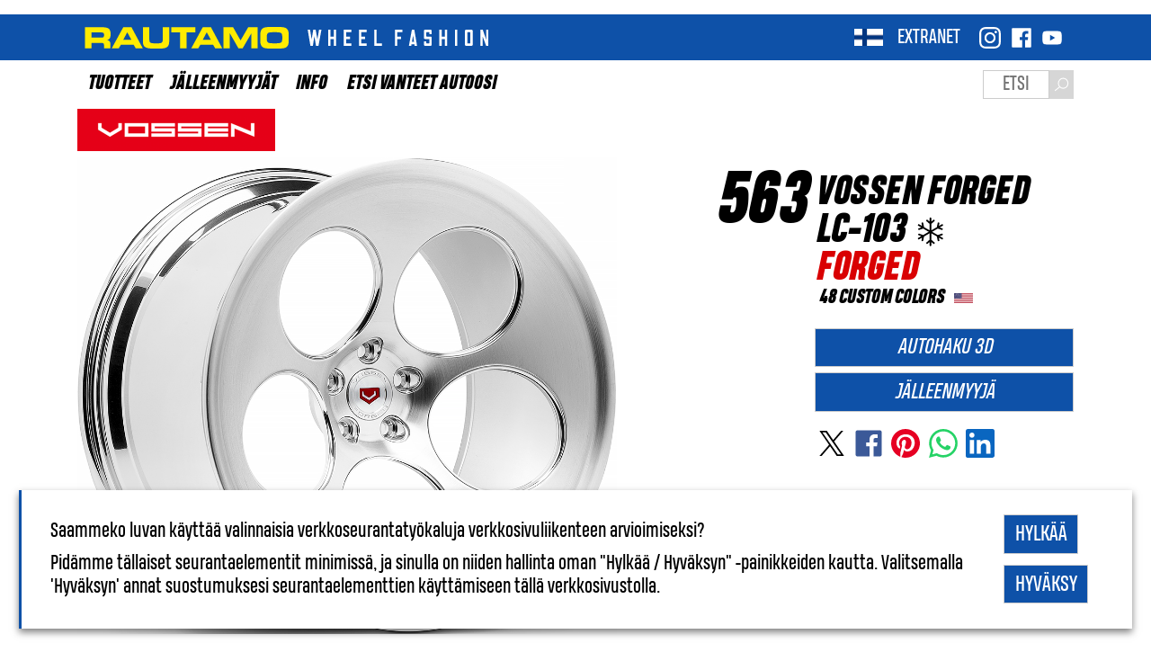

--- FILE ---
content_type: text/html; charset=UTF-8
request_url: https://www.rautamo.fi/fi/vossen-forged-lc-103-48-custom-colors
body_size: 18828
content:
<!DOCTYPE html>
<html lang="fi" dir="ltr" prefix="og: https://ogp.me/ns#" class="not-front">
  <head>
    <meta charset="utf-8" />
<style>.container { max-width: 1140px }</style>
<link rel="canonical" href="https://www.rautamo.fi/fi/vossen-forged-lc-103-48-custom-colors" />
<meta property="og:image" content="https://www.rautamo.fi/sites/default/files/images/rim/563_2.png" />
<link href="https://3pc.mx-live.com/css/client/Rautamo-FI-9989f500-26ec-66a4-8f97-1187f03673d8" rel="stylesheet" type="text/css" media="all"><meta name="Generator" content="Drupal 9 (https://www.drupal.org)" />
<meta name="MobileOptimized" content="width" />
<meta name="HandheldFriendly" content="true" />
<meta name="viewport" content="width=device-width, initial-scale=1.0" />
<link rel="icon" href="/themes/rautamo/favicon.ico" type="image/vnd.microsoft.icon" />
<link rel="alternate" hreflang="fi" href="https://www.rautamo.fi/fi/vossen-forged-lc-103-48-custom-colors" />
<link rel="alternate" hreflang="sv" href="https://www.rautamo.fi/sv/lc-103-48-custom-colors" />

    <title>Vossen Forged LC-103 48 CUSTOM COLORS | Rautamo</title>
    <link rel="stylesheet" media="all" href="/sites/default/files/css/css_-TnofVfu03PPMWRzClNXE6YNK16ll9svKe73UWGxVOg.css" />
<link rel="stylesheet" media="all and (min-width: 851px)" href="/sites/default/files/css/css_pf7JAytLm9eIsP7dnd4vX6ka58skT-AXbEN7L9CkCfo.css" />
<link rel="stylesheet" media="all and (min-width: 560px) and (max-width: 850px)" href="/sites/default/files/css/css_G8Wi40z-mEiBL1zDLDZqq54e_n9nteaDSEcHRNbpcRU.css" />
<link rel="stylesheet" media="(max-width: 559px)" href="/sites/default/files/css/css_znpF1mnMAwEP3ctzEoW_9ox-yAxt880bMNR0H9fOpic.css" />
<link rel="stylesheet" media="all" href="/sites/default/files/css/css_jYyfCcCsIE_tiUcB8pfwKSCjfsoTX7GGyjSrXfMp5wA.css" />
<link rel="stylesheet" media="all and (min-width: 851px)" href="/sites/default/files/css/css_fVu4mvKODgg1pSzP99pk0TPhf8SLCqonbmvf0zP80Mw.css" />
<link rel="stylesheet" media="all and (min-width: 560px) and (max-width: 850px)" href="/sites/default/files/css/css_ftGgxz9lpRmwSO76hzUakfFlJrE_FNbInmwhKFNiEF8.css" />
<link rel="stylesheet" media="(max-width: 559px)" href="/sites/default/files/css/css_nzb9DK_iI4EUy9W7aWU6PGnGz9IdDrIcqffhCHrmqJg.css" />
<link rel="stylesheet" media="all" href="/sites/default/files/css/css_HErJ1TiWvpaZT4V25ECzfNu2UI9N7RzCTQ1eFqYDO_Y.css" />
<link rel="stylesheet" media="all and (min-width: 850px)" href="/sites/default/files/css/css_s1tqZ_aZM8lENg0aYuMeWf1XISuX4SxYiLlCKnn9q8M.css" />
<link rel="stylesheet" media="all and (max-width: 849px)" href="/sites/default/files/css/css_WBLpO71Aaocjt867yqErdSB_hZPrpbybn09w0yWP3U8.css" />
<link rel="stylesheet" media="all" href="/sites/default/files/css/css_pSo5MwT56uTHlCUhBjpLJeNlOawqvGfj3c2_Tv0a2qQ.css" />
<link rel="stylesheet" media="all" href="/sites/default/files/css/css_IZbzakMfSSP8JCxmAKuL6rXp5pk1jJCn1YU872WZyEQ.css" />
<link rel="stylesheet" media="screen" href="/sites/default/files/css/css_iynnYEILtwzpG0xjsqAPJ-cfnDUXzEUgme-0JG5gyW0.css" />
<link rel="stylesheet" media="all" href="/sites/default/files/css/css_-Z5A85-2Yu84jjX3qsrY-yuNlq9H8FgjP-NEPEjzwBw.css" />
<link rel="stylesheet" media="screen" href="/sites/default/files/css/css_iOd9W3jhKBOP_0ZIogyFYvxepekKt-Iz_WoAq1Tuji8.css" />
<link rel="stylesheet" media="all and (min-width: 851px)" href="/sites/default/files/css/css_ceuzbRAMno_j1VJUZOXHGoKguS5IwypeT63-Z5kiZjk.css" />
<link rel="stylesheet" media="all and (min-width: 561px) and ( max-width: 850px)" href="/sites/default/files/css/css_FRpjXhiJFL6JzUSV0Nj9GchRHelVYLZPOVqDJvf7EnY.css" />
<link rel="stylesheet" media="all and (max-width: 559px)" href="/sites/default/files/css/css_XokK2RliNjwYnN7pFKzgPrPT-0szwINJHk1_vARaWN8.css" />

    <script type="application/json" data-drupal-selector="drupal-settings-json">{"path":{"baseUrl":"\/","scriptPath":null,"pathPrefix":"fi\/","currentPath":"node\/5647","currentPathIsAdmin":false,"isFront":false,"currentLanguage":"fi"},"pluralDelimiter":"\u0003","suppressDeprecationErrors":true,"ajaxPageState":{"libraries":"alight\/forms,alight\/global-styling,alight\/maintenance,alight\/messages,alight\/reset,alight\/tabs,alight\/views,better_exposed_filters\/general,duck_grid\/legacy,duck_grid\/v2,flags_svg\/flags,gf\/toolbar,google_tag\/gtag,google_tag\/gtag.ajax,google_tag\/gtm,gpslider\/gpslider.style,layout_discovery\/onecol,nlightbox\/lightbox,pii_google_tag\/default,pii_google_tag\/dynamic,rautamo\/active_block,rautamo\/expandable_slider,rautamo\/exposed_form_cleaner,rautamo\/fonts,rautamo\/forms,rautamo\/gpslider,rautamo\/language_switcher,rautamo\/nlightbox,rautamo\/pii,rautamo\/readmore,rautamo\/responsive,rautamo\/responsivemenu,rautamo\/safari,rautamo\/sticky,recent\/hide,responsivemenu\/library,ssb\/popup,ssb\/style,system\/base,views\/views.ajax,views\/views.module,views_expandable_slider\/slider","theme":"rautamo","theme_token":null},"ajaxTrustedUrl":{"\/fi\/vossen-forged-lc-103-48-custom-colors":true,"form_action_p_pvdeGsVG5zNF_XLGPTvYSKCf43t8qZYSwcfZl2uzM":true},"gtm":{"tagId":null,"settings":{"data_layer":"dataLayer","include_environment":false},"tagIds":["GTM-KLXWF79"]},"gtag":{"tagId":"","consentMode":false,"otherIds":[],"events":[],"additionalConfigInfo":[]},"pii_google_tag":{"consent":{"analytics_storage":"denied","ad_storage":"denied","ad_user_data":"denied","ad_personalization":"denied"}},"views":{"ajax_path":"\/fi\/views\/ajax","ajaxViews":{"views_dom_id:f3035db8e602452be79c00d49a2a93f6f9b74e6e44da3e8067f6c746211916c1":{"view_name":"catalog","view_display_id":"block_1","view_args":"","view_path":"\/node\/7228","view_base_path":null,"view_dom_id":"f3035db8e602452be79c00d49a2a93f6f9b74e6e44da3e8067f6c746211916c1","pager_element":0},"views_dom_id:200203149bdb7a69c0d47447bc22110430a0677bf7beaac062cd025cc2bdc9db":{"view_name":"rim_search","view_display_id":"slider","view_args":"","view_path":"\/node\/5647","view_base_path":null,"view_dom_id":"200203149bdb7a69c0d47447bc22110430a0677bf7beaac062cd025cc2bdc9db","pager_element":0}}},"responsivemenu":{"desktop":"all and (min-width: 850px)","submenu_folding":true,"expand_active_trail":false},"expandable_slider":{"field-field_image":{"overscrollBrake":10,"stepDivider":5,"stepMax":500,"historySize":3,"triggerVelocity":0.375,"maxIndicatorCount":4,"toggleOn":"Show all","toggleOff":"Hide"}},"field_group":{"html_element":{"mode":"default","context":"view","settings":{"classes":"group-name-row inline","show_empty_fields":false,"id":"","element":"div","show_label":false,"label_element":"h3","label_element_classes":"","attributes":"","effect":"none","speed":"fast"}}},"user":{"uid":0,"permissionsHash":"11502d533096ea9d6f2c94bba65ce47c826fad9a836263b7fb09531cdc747ec4"}}</script>
<script src="/sites/default/files/js/js_j1sKxIhLFEpOrJVr2Nr19ktlE3YdfxhZVczUZlfYzb8.js"></script>
<script src="/modules/custom/pii_google_tag/js/default.js?v=2.0.0" type="module"></script>
<script src="/modules/contrib/google_tag/js/gtm.js?t73ejh"></script>
<script src="/modules/contrib/google_tag/js/gtag.js?t73ejh"></script>

  </head>
  <body>
        <a href="#main-content" class="visually-hidden focusable">
      Hyppää pääsisältöön
    </a>
    <noscript><iframe src="https://www.googletagmanager.com/ns.html?id=GTM-KLXWF79"
                  height="0" width="0" style="display:none;visibility:hidden"></iframe></noscript>

      <div class="dialog-off-canvas-main-canvas" data-off-canvas-main-canvas>
    <div class="layout-container not-front">
		<header id="super_header">
		<div class="container">
		
		</div>
	</header>
		<header id="header" role="banner" class="sticky">
		<div class="container">
		  <div class="region region-header">
    <div id="block-rautamo-sitebranding" class="block block-system block-system-branding-block">
  <div class="block-inner">
    
        
    <div class="block-content">
          <a href="/fi" rel="home">
	  <svg xmlns="http://www.w3.org/2000/svg" width="450px" height="24px" version="1.1" viewBox="0 0 450 24.08">
<path style="fill:#ffec00" d="M18.49 6.14l-11.41 0 0 5.75 11.41 0c0.97,0 1.61,-0.22 2,-0.67 0.39,-0.46 0.58,-1.26 0.58,-2.43 0,-0.94 -0.19,-1.58 -0.61,-2.03 -0.42,-0.42 -1.07,-0.62 -1.97,-0.62zm112.68 8.08l9.02 0 -4.56 -8.3 -4.46 8.3zm-5.01 9.57l-7.82 0 12.83 -23.5 9.15 0 12.6 23.5 -7.89 0 -2.26 -3.91 -14.32 0 -2.29 3.91zm35.21 0l-6.98 0 0 -23.5 10.6 0 8.37 14.68 8.53 -14.68 10.44 0 0 23.5 -6.94 0 0 -16.74 -9.7 16.74 -4.69 0 -9.63 -16.74 0 16.74zm45.69 0.29c-2.75,0 -4.76,-0.13 -6.05,-0.39 -1.26,-0.22 -2.29,-0.64 -3.1,-1.26 -0.91,-0.68 -1.55,-1.55 -1.94,-2.65 -0.42,-1.1 -0.62,-2.52 -0.62,-4.33l0 -6.4c0,-1.97 0.2,-3.52 0.62,-4.69 0.39,-1.13 1.03,-2.03 1.94,-2.71 0.81,-0.62 1.84,-1.04 3.17,-1.26 1.29,-0.26 3.29,-0.39 5.94,-0.39l8.44 0c2.68,0 4.69,0.13 6.01,0.39 1.29,0.22 2.36,0.68 3.14,1.26 0.87,0.65 1.52,1.55 1.9,2.71 0.42,1.14 0.62,2.62 0.62,4.4l0 6.56c0,1.81 -0.2,3.27 -0.62,4.4 -0.38,1.13 -1.03,2.03 -1.9,2.71 -0.78,0.62 -1.85,1.04 -3.14,1.26 -1.29,0.26 -3.3,0.39 -6.01,0.39l-8.4 0zm1.94 -5.88l4.55 0c2.56,0 4.24,-0.32 5.05,-0.97 0.84,-0.62 1.26,-1.81 1.26,-3.52l0 -3.33c0,-1.72 -0.42,-2.91 -1.26,-3.56 -0.81,-0.61 -2.49,-0.94 -5.05,-0.94l-4.59 0c-2.58,0 -4.3,0.33 -5.1,0.97 -0.78,0.65 -1.2,1.85 -1.2,3.66l0 3.26c0,1.68 0.42,2.84 1.26,3.49 0.87,0.62 2.55,0.94 5.08,0.94zm-144.58 -17.91l7.18 0 0 13.93c0,1.59 0.35,2.65 1.1,3.2 0.71,0.55 2.26,0.81 4.68,0.81l4.08 0c2.03,0 3.36,-0.29 4.04,-0.87 0.71,-0.55 1.03,-1.62 1.03,-3.14l0 -13.93 7.18 0 0 16.16c0,2.75 -0.75,4.72 -2.23,5.89 -1.49,1.16 -4.08,1.74 -7.73,1.74l-8.01 0c-4.3,0 -7.28,-0.55 -8.89,-1.65 -1.62,-1.13 -2.43,-3.1 -2.43,-5.98l0 -16.16zm48.72 23.5l-7.17 0 0 -17.75 -9.83 0 0 -5.75 26.83 0 0 5.75 -9.83 0 0 17.75zm-94.39 -23.5c3.75,0 6.27,0.55 7.62,1.65 1.33,1.1 2.01,3.13 2.01,6.04 0,2.04 -0.29,3.56 -0.91,4.53 -0.58,1 -1.58,1.65 -3,2 1.23,0.29 2.16,0.81 2.78,1.55 0.64,0.75 0.93,1.72 0.93,2.91l0 4.82 -7.17 0 0 -3.59c0,-0.94 -0.23,-1.55 -0.65,-1.91 -0.45,-0.35 -1.29,-0.51 -2.58,-0.51l-10.7 0 0 6.01 -7.21 0 0 -23.5 18.88 0zm23.73 13.93l9.02 0 -4.56 -8.3 -4.46 8.3zm-5.01 9.57l-7.82 0 12.83 -23.5 9.15 0 12.61 23.5 -7.89 0 -2.26 -3.91 -14.32 0 -2.3 3.91z"/>
<path style="fill:#fefefe" d="M257.16 3.06l-2.69 0 -1.8 10.83 -1.76 -10.83 -2.63 0 3.02 17.96 2.76 0 1.63 -10.81 1.83 10.81 2.78 0 3.27 -17.96 -2.66 0 -1.85 10.81 -1.9 -10.81zm186.22 7.3l4 10.66 2.49 0 0 -17.95 -2.49 0 0 11 -3.78 -11 -2.66 0 0 17.95 2.44 0 0 -10.66zm-17.07 -3.93c0,-0.41 0.2,-0.58 0.61,-0.58l2.25 0c0.41,0 0.58,0.19 0.58,0.61l0 11.29c0,0.44 -0.22,0.59 -0.63,0.59l-2.22 0c-0.39,0 -0.59,-0.15 -0.59,-0.57l0 -11.34zm4.88 14.59c0.66,0 1.2,-0.56 1.2,-1.24l0 -15.47c0,-0.68 -0.54,-1.24 -1.2,-1.24l-6.29 0c-0.66,0 -1.22,0.56 -1.22,1.24l0 15.47c0,0.68 0.56,1.24 1.22,1.24l6.29 0zm-18.68 -17.95l0 17.95 2.64 0 0 -17.95 -2.64 0zm-14.75 0l-2.63 0 0 17.95 2.63 0 0 -7.54 3.56 0 0 7.54 2.64 0 0 -17.95 -2.64 0 0 7.7 -3.56 0 0 -7.7zm-11.17 1.21c0,-0.68 -0.53,-1.22 -1.22,-1.22l-6.19 0c-0.64,0 -1.2,0.57 -1.2,1.22l0 7.81c0,0.88 0.47,1.34 1.39,1.34l4.08 0c0.36,0 0.53,0.12 0.53,0.44l0 3.81c0,0.34 -0.12,0.58 -0.39,0.58l-2.58 0c-0.34,0 -0.39,-0.27 -0.39,-0.51l0 -1.61 -2.64 0 0 3.68c0,0.64 0.56,1.2 1.2,1.2l6.19 0c0.69,0 1.22,-0.54 1.22,-1.2l0 -7.95c0,-0.63 -0.56,-1.2 -1.22,-1.2l-4.29 0c-0.29,0 -0.46,-0.14 -0.46,-0.46l0 -3.95c0,-0.37 0.22,-0.46 0.58,-0.46l2.3 0c0.34,0 0.51,0.17 0.51,0.41l0 1.73 2.58 0 0 -3.66zm-20.77 5.03l1.09 7.17 -2.24 0 1.15 -7.17zm-4.64 11.71l2.64 0 0.29 -1.74 3.27 0 0.22 1.74 2.68 0 -3.05 -17.96 -2.73 0 -3.32 17.96zm-7.16 -15.25l0 -2.71 -8.47 0 0 17.96 2.64 0 0 -7.54 4.24 0 0 -2.71 -4.24 0 0 -5 5.83 0zm-23.02 15.25l0 -2.69 -5.83 0 0 -15.27 -2.64 0 0 17.96 8.47 0zm-22.85 -7.54l4.24 0 0 -2.71 -4.24 0 0 -5 5.82 0 0 -2.71 -8.46 0 0 17.96 8.46 0 0 -2.69 -5.82 0 0 -4.85zm-17.03 0l4.25 0 0 -2.71 -4.25 0 0 -5 5.83 0 0 -2.71 -8.46 0 0 17.96 8.46 0 0 -2.69 -5.83 0 0 -4.85zm-17.38 -10.42l-2.64 0 0 17.96 2.64 0 0 -7.54 3.56 0 0 7.54 2.63 0 0 -17.96 -2.63 0 0 7.71 -3.56 0 0 -7.71z"/>
</svg>
    </a>
      
    </div>
  </div>
</div>
<div id="block-headerlinks" class="block block-blockgroup block-block-groupheader-links">
  <div class="block-inner">
    
        
    <div class="block-content">
          <div class="language-switcher-language-url block block-language block-language-blocklanguage-interface" id="block-languageswitcher" role="navigation">
  <div class="block-inner">
    
        
    <div class="block-content">
          <input type="checkbox" class="language-switcher-toggle" id="language-switcher-toggle" name="language-switcher-toggle">
  <label for="language-switcher-toggle">    <img class="language-icon" src="/sites/default/files/languageicons/fi.png" width="32" height="24" alt="Finnish" title="Finnish" loading="lazy" />

</label>
  <ul class="links"><li hreflang="fi" data-drupal-link-system-path="node/5647" class="is-active"><a href="/fi/vossen-forged-lc-103-48-custom-colors" class="language-link is-active" hreflang="fi" data-drupal-link-system-path="node/5647">    <img class="language-icon" src="/sites/default/files/languageicons/fi.png" width="32" height="24" alt="Finnish" title="Finnish" loading="lazy" />

</a></li><li hreflang="sv" data-drupal-link-system-path="node/5647"><a href="/sv/lc-103-48-custom-colors" class="language-link" hreflang="sv" data-drupal-link-system-path="node/5647">    <img class="language-icon" src="/sites/default/files/languageicons/sv.png" width="32" height="24" alt="Swedish" title="Swedish" loading="lazy" />

</a></li><li hreflang="nn" data-drupal-link-system-path="&lt;front&gt;"><a href="/nn" class="language-link" hreflang="nn" data-drupal-link-system-path="&lt;front&gt;">    <img class="language-icon" src="/sites/default/files/languageicons/nn.png" width="32" height="24" alt="Norwegian Nynorsk" title="Norwegian Nynorsk" loading="lazy" />

</a></li><li hreflang="da" data-drupal-link-system-path="&lt;front&gt;"><a href="/da" class="language-link" hreflang="da" data-drupal-link-system-path="&lt;front&gt;">    <img class="language-icon" src="/sites/default/files/languageicons/da.png" width="32" height="24" alt="Danish" title="Danish" loading="lazy" />

</a></li><li hreflang="et" data-drupal-link-system-path="&lt;front&gt;"><a href="/et" class="language-link" hreflang="et" data-drupal-link-system-path="&lt;front&gt;">    <img class="language-icon" src="/sites/default/files/languageicons/et.png" width="32" height="24" alt="Estonian" title="Estonian" loading="lazy" />

</a></li></ul>
        </div>
  </div>
</div>
<div id="block-extranetlink" class="block block-block-content block-block-content26a745b9-4aac-4827-9923-6cc095907406 block--type-link-block block--view-mode-full">
  <div class="block-inner">
    
        
    <div class="block-content">
          
<div class="field field--name-field-links field--type-link field--label-hidden">
    <div class="field__items">
      <div class="field__item"><a href="https://rautamo-epp-fi.mx-live.com/" target="_blank">EXTRANET</a></div>
    </div>
</div>


        </div>
  </div>
</div>
<div id="block-sociallinks" class="social-links block block-block-content block-block-contentd7ee7eef-e201-47f3-8b87-f42cc81df4f2 block--type-image-block block--view-mode-full">
  <div class="block-inner">
    
        
    <div class="block-content">
          
<div class="field field--name-field-images field--type-image field--label-hidden">
    <div class="field__items">
      <div class="field__item"><a href="https://instagram.com/rautamo" target="_blank"><svg xmlns="http://www.w3.org/2000/svg" width="10mm" height="10mm" viewBox="0 0 462 462" version="1.1">
  <defs>
    <style type="text/css">.instagram{fill:currentColor;stroke:none;}</style>
  </defs>
  <path class="instagram" d="M 203.00,0.21 C 203.00,0.21 251.00,0.21 251.00,0.21 251.00,0.21 268.00,1.00 268.00,1.00 319.22,1.08 377.09,-2.65 418.00,34.17 447.65,60.85 459.55,97.99 460.00,137.00 460.00,137.00 461.00,152.00 461.00,152.00 461.00,152.00 461.00,194.00 461.00,194.00 461.00,194.00 462.00,211.00 462.00,211.00 462.00,211.00 462.00,251.00 462.00,251.00 462.00,251.00 461.00,268.00 461.00,268.00 461.00,268.00 461.00,312.00 461.00,312.00 461.00,312.00 460.00,330.00 460.00,330.00 460.00,330.00 458.13,348.00 458.13,348.00 453.77,379.37 442.49,405.07 419.00,426.91 377.40,465.60 318.40,460.39 266.00,461.00 266.00,461.00 251.00,462.00 251.00,462.00 251.00,462.00 209.00,462.00 209.00,462.00 209.00,462.00 195.00,461.00 195.00,461.00 143.32,460.76 85.37,465.06 44.00,427.83 37.07,421.59 30.00,413.72 24.75,406.00 -2.92,365.34 1.54,312.73 1.00,266.00 1.00,266.00 0.00,251.00 0.00,251.00 0.00,251.00 0.00,209.00 0.00,209.00 0.00,209.00 1.00,194.00 1.00,194.00 1.00,194.00 1.00,152.00 1.00,152.00 1.00,152.00 2.00,132.00 2.00,132.00 2.00,132.00 3.73,115.00 3.73,115.00 7.55,88.22 16.35,63.15 35.09,43.00 56.93,19.51 82.63,8.23 114.00,3.87 114.00,3.87 132.00,2.00 132.00,2.00 132.00,2.00 152.00,1.00 152.00,1.00 152.00,1.00 203.00,0.21 203.00,0.21 Z M 175.00,41.09 C 166.53,42.50 157.57,41.99 149.00,42.00 149.00,42.00 137.00,43.04 137.00,43.04 137.00,43.04 128.00,43.04 128.00,43.04 105.96,45.27 83.03,51.70 67.17,68.09 41.34,94.78 42.40,132.57 42.00,167.00 42.00,167.00 41.00,182.00 41.00,182.00 41.00,182.00 41.00,280.00 41.00,280.00 41.00,280.00 42.00,295.00 42.00,295.00 42.00,295.00 42.00,315.00 42.00,315.00 42.00,315.00 43.04,325.00 43.04,325.00 43.04,325.00 43.04,334.00 43.04,334.00 45.27,356.00 51.41,377.63 67.17,393.91 83.03,410.30 105.96,416.73 128.00,418.96 128.00,418.96 137.00,418.96 137.00,418.96 137.00,418.96 149.00,420.00 149.00,420.00 149.00,420.00 166.00,420.00 166.00,420.00 166.00,420.00 182.00,421.00 182.00,421.00 182.00,421.00 280.00,421.00 280.00,421.00 280.00,421.00 295.00,420.00 295.00,420.00 329.18,419.60 369.03,420.58 394.83,393.91 420.66,367.22 419.60,329.43 420.00,295.00 420.00,295.00 421.00,280.00 421.00,280.00 421.00,280.00 421.00,182.00 421.00,182.00 421.00,182.00 420.00,167.00 420.00,167.00 420.00,167.00 420.00,147.00 420.00,147.00 420.00,147.00 418.96,137.00 418.96,137.00 418.96,137.00 418.96,128.00 418.96,128.00 416.72,105.84 411.03,85.87 395.71,69.04 380.22,52.01 356.17,45.28 334.00,43.04 334.00,43.04 325.00,43.04 325.00,43.04 325.00,43.04 313.00,42.00 313.00,42.00 313.00,42.00 296.00,42.00 296.00,42.00 296.00,42.00 280.00,41.09 280.00,41.09 280.00,41.09 216.00,41.09 216.00,41.09 216.00,41.09 175.00,41.09 175.00,41.09 Z M 349.00,80.28 C 351.30,80.15 352.63,79.95 355.00,80.28 358.68,80.32 362.73,81.44 366.00,83.14 391.73,96.47 380.86,135.69 352.00,133.91 333.41,132.76 321.57,112.91 329.18,96.00 333.08,87.35 339.97,82.61 349.00,80.28 Z M 218.00,113.42 C 269.57,107.13 321.08,137.94 340.55,186.00 351.71,213.55 351.76,243.02 342.33,271.00 338.23,283.17 329.47,298.47 320.92,308.00 310.36,319.77 300.12,328.45 286.00,335.74 264.18,347.00 248.14,349.28 224.00,349.00 218.85,348.94 212.10,347.82 207.00,346.80 169.00,339.25 136.01,311.95 121.45,276.00 114.19,258.07 112.97,244.98 113.00,226.00 113.07,181.02 143.97,140.35 184.00,122.31 194.90,117.40 206.28,115.19 218.00,113.42 Z M 220.00,154.29 C 184.13,160.22 154.06,189.32 154.00,227.00 153.98,240.93 154.03,247.62 159.45,261.00 169.76,286.46 196.98,307.67 225.00,308.00 240.62,308.18 250.48,307.80 265.00,300.74 311.25,278.25 323.00,215.68 287.91,178.00 269.77,158.52 245.90,151.83 220.00,154.29 Z"></path>
</svg></a></div>
      <div class="field__item"><a href="https://www.facebook.com/rautamowheelfashion" target="_blank"><svg xmlns="http://www.w3.org/2000/svg" width="10mm" height="10mm" viewBox="0 0 20 20" version="1.1">
  <defs>
    <style type="text/css">.facebook{fill:currentColor;stroke:none;}</style>
  </defs>
  <path class="facebook" d="M 18.0053 1 L 1.99474 1 C 1.73091 1 1.4779 1.1048 1.29135 1.29136 C 1.1048 1.47791 0.999997 1.73093 1 1.99475 L 1 18.0052 C 0.999997 18.2691 1.1048 18.5221 1.29135 18.7086 C 1.4779 18.8952 1.73091 19 1.99474 19 L 10.6158 19 L 10.6158 12.0526 L 8.26316 12.0526 L 8.26316 9.31474 L 10.6032 9.31474 L 10.6032 7.31579 C 10.6032 4.98842 12.0211 3.7221 14.0958 3.7221 C 14.8006 3.7242 15.5048 3.76426 16.2053 3.84211 L 16.2053 6.27053 L 14.7716 6.27053 C 13.6442 6.27053 13.4263 6.8042 13.4263 7.59052 L 13.4263 9.32737 L 16.1263 9.32737 L 15.7758 12.0526 L 13.4263 12.0526 L 13.4263 19 L 18.0053 19 C 18.2691 19 18.5221 18.8952 18.7087 18.7086 C 18.8952 18.5221 19 18.2691 19 18.0053 L 19 1.99475 C 19 1.73093 18.8952 1.47791 18.7087 1.29136 C 18.5221 1.1048 18.2691 1 18.0053 1 Z"></path>
</svg></a></div>
      <div class="field__item"><a href="https://www.youtube.com/@RautamoWheelFashion" target="_blank"><svg xmlns="http://www.w3.org/2000/svg" width="10mm" height="10mm" version="1.1" viewBox="0 0 2000 1997.6748">
  <defs>
    <style type="text/css">.youtube{fill:currentColor;}</style>
  </defs>
  <path class="youtube" d="M 816.492 1266.45 L 816.492 731.671 L 1286.51 999.287 L 816.492 1266.9 Z M 1862.22 563.005 C 1841.53 485.194 1780.36 423.575 1703 402.885 C 1562.67 365.104 1000 365.104 1000 365.104 C 1000 365.104 437.332 365.104 297.002 402.885 C 219.641 423.575 158.471 485.194 137.782 563.005 C 100 704.234 100 998.837 100 998.837 C 100 998.837 100 1293.44 137.782 1434.67 C 158.471 1512.48 219.641 1574.1 297.002 1594.79 C 437.332 1632.57 1000 1632.57 1000 1632.57 C 1000 1632.57 1562.67 1632.57 1703 1594.79 C 1780.36 1574.1 1841.53 1512.48 1862.22 1434.67 C 1900 1293.44 1900 998.837 1900 998.837 C 1900 998.837 1900 704.234 1862.22 563.005 Z"></path>
</svg></a></div>
    </div>
</div>


        </div>
  </div>
</div>

        </div>
  </div>
</div>

  </div>

		</div>
	</header>
		<header id="menu">
		<div class="container">
		  <div class="region region-menu">
    <nav aria-labelledby="block-paavalikko-menu" class="dropdown-menu mobile-menu block block-menu navigation menu--main" id="block-paavalikko">
  <div class="block-inner">
                      
    <h2 class="visually-hidden" id="block-paavalikko-menu">Päävalikko</h2>
    

              <div class="responsivemenu-wrapper">

  <ul class="menu"><li class="menu-item menu-item--expanded"><span>Tuotteet</span><ul class="menu"><li class="menu-item menu-item--expanded"><span>Vanteet</span><ul class="menu"><li class="menu-item"><a href="/fi/tuotteet/vanteet/kaikki-vanteet" data-drupal-link-system-path="taxonomy/term/251">Kaikki vanteet</a></li><li class="menu-item"><a href="/fi/info/linkit/bbs" data-drupal-link-system-path="taxonomy/term/1261">BBS</a></li><li class="menu-item"><a href="/fi/tuotteet/vanteet/rial" data-drupal-link-system-path="taxonomy/term/1262">Rial</a></li><li class="menu-item"><a href="/fi/tuotteet/vanteet/brock" data-drupal-link-system-path="taxonomy/term/1263">Brock</a></li><li class="menu-item"><a href="/fi/tuotteet/vanteet/alutec" data-drupal-link-system-path="taxonomy/term/1264">Alutec</a></li><li class="menu-item"><a href="/fi/tuotteet/vanteet/gmp" data-drupal-link-system-path="taxonomy/term/1265">GMP</a></li><li class="menu-item"><a href="/fi/tuotteet/vanteet/r-series" data-drupal-link-system-path="taxonomy/term/1266">R-Series</a></li><li class="menu-item"><a href="/fi/info/linkit/vertini" data-drupal-link-system-path="taxonomy/term/1267">Vertini</a></li><li class="menu-item"><a href="/fi/info/linkit/arcasting" data-drupal-link-system-path="taxonomy/term/1268">Arcasting</a></li><li class="menu-item"><a href="/fi/info/linkit/stance" data-drupal-link-system-path="taxonomy/term/1269">Stance</a></li><li class="menu-item"><a href="/fi/tuotteet/vanteet/light-truck" data-drupal-link-system-path="taxonomy/term/253">Light truck</a></li><li class="menu-item"><a href="/fi/tuotteet/vanteet/original-dedicated" data-drupal-link-system-path="taxonomy/term/252">Original dedicated</a></li><li class="menu-item"><a href="/fi/tuotteet/vanteet/motorsport" data-drupal-link-system-path="taxonomy/term/1270">Motorsport</a></li><li class="menu-item"><a href="/fi/info/linkit/oxigin" data-drupal-link-system-path="taxonomy/term/1271">Oxigin</a></li><li class="menu-item--default-open menu-item menu-item--expanded"><a href="/fi/tuotteet/vanteet/vossen/vossen" data-drupal-link-system-path="taxonomy/term/1272">Vossen</a><ul class="menu"><li class="menu-item"><a href="/fi/tuotteet/vanteet/vossen/vossen" data-drupal-link-system-path="taxonomy/term/1272">Hybrid Forged</a></li><li class="menu-item"><a href="/fi/tuotteet/vanteet/vossen/vossen-forged" data-drupal-link-system-path="taxonomy/term/1273">Forged</a></li></ul></li><li class="menu-item"><a href="/fi/info/linkit/spath" data-drupal-link-system-path="taxonomy/term/1274">Spath</a></li><li class="menu-item"><a href="/fi/tuotteet/vanteet/braid" data-drupal-link-system-path="taxonomy/term/1275">Braid</a></li><li class="menu-item"><a href="/fi/tuotteet/vanteet/ronal" data-drupal-link-system-path="taxonomy/term/1276">Ronal</a></li><li class="menu-item"><a href="/fi/tuotteet/vanteet/carmani" data-drupal-link-system-path="taxonomy/term/1373">Carmani</a></li><li class="menu-item"><a href="/fi/tuotteet/vanteet/antera" data-drupal-link-system-path="taxonomy/term/1375">Antera</a></li><li class="menu-item"><a href="/fi/tuotteet/vanteet/borbet" data-drupal-link-system-path="taxonomy/term/1380">Borbet</a></li></ul></li><li class="menu-item menu-item--expanded"><a href="/fi/tuotteet/alustasarjat" data-drupal-link-system-path="node/258">Alustasarjat</a><ul class="menu"><li class="menu-item"><a href="/fi/tuotteet/alustasarjat/kw-alustasarjat" data-drupal-link-system-path="node/259">KW</a></li><li class="menu-item"><a href="/fi/tuotteet/alustasarjat/st-alustasarjat-ja-spacerit" data-drupal-link-system-path="node/260">ST</a></li></ul></li><li class="menu-item menu-item--expanded"><a href="/fi/tuotteet/tarvikkeet" data-drupal-link-system-path="node/535">Tarvikkeet</a><ul class="menu"><li class="menu-item"><a href="/fi/tuotteet/tarvikkeet/tpms" data-drupal-link-system-path="node/536">TPMS</a></li><li class="menu-item"><a href="/fi/tuotteet/tarvikkeet/lukitussarjat" data-drupal-link-system-path="node/539">Lukitussarjat</a></li><li class="menu-item"><a href="/fi/tuotteet/tarvikkeet/pultitmutterit" data-drupal-link-system-path="node/537">Pultit/mutterit</a></li><li class="menu-item"><a href="/fi/tuotteet/tarvikkeet/soviterenkaat" data-drupal-link-system-path="node/538">Soviterenkaat</a></li><li class="menu-item"><a href="/fi/tuotteet/tarvikkeet/valilevyt" data-drupal-link-system-path="node/540">Välilevyt</a></li></ul></li><li class="menu-item menu-item--expanded"><a href="/fi/tuotteet/kuvat-ja-videot" data-drupal-link-system-path="node/542">Kuvat ja videot</a><ul class="menu"><li class="menu-item"><a href="/fi/tuotteet/kuvat-ja-videot/autokuvat" data-drupal-link-system-path="node/543">Autokuvat</a></li><li class="menu-item"><a href="/fi/tuotteet/kuvat-ja-videot/videot" data-drupal-link-system-path="node/547">Videot</a></li></ul></li></ul></li><li class="menu-item"><a href="/fi/jalleenmyyjat-0" data-drupal-link-system-path="node/5270">Jälleenmyyjät</a></li><li class="menu-item menu-item--expanded"><span>Info</span><ul class="menu"><li class="menu-item menu-item--expanded"><a href="/fi/info/info" data-drupal-link-system-path="node/1811">Info</a><ul class="menu"><li class="menu-item"><a href="/fi/info/info/rautamo-wheel-fashion" data-drupal-link-system-path="node/530">Rautamo Wheel Fashion</a></li><li class="menu-item"><a href="/fi/info/info/ota-yhteytta" data-drupal-link-system-path="node/531">Ota yhteyttä</a></li><li class="menu-item"><a href="/fi/info/info/mita-teemme" data-drupal-link-system-path="node/532">Mitä teemme</a></li><li class="menu-item"><a href="/fi/info/info/takuuehdot" data-drupal-link-system-path="node/533">Takuuehdot</a></li><li class="menu-item"><a href="/fi/info/info/palautuslomake" data-drupal-link-system-path="node/534">Palautuslomake</a></li></ul></li><li class="menu-item menu-item--expanded"><a href="/fi/info/historia" data-drupal-link-system-path="node/1809">Historia</a><ul class="menu"><li class="menu-item"><a href="/fi/info/historia/kuvat" data-drupal-link-system-path="node/1808">Kuvat</a></li><li class="menu-item"><a href="/fi/info/historia/esitteet" data-drupal-link-system-path="node/1810">Esitteet</a></li></ul></li><li class="menu-item menu-item--expanded"><span>Linkit</span><ul class="menu"><li class="menu-item"><a href="http://wheel-configurator.alutec.de/GB/normal/normal/" target="_blank">Alutec</a></li><li class="menu-item"><a href="https://www.ronal-wheels.com/int/configurator#313178387!4EFB3F6">Ronal</a></li><li class="menu-item"><a href="/fi/info/linkit/arcasting" target="_blank" data-drupal-link-system-path="taxonomy/term/1268">Arcasting</a></li><li class="menu-item"><a href="/fi/info/linkit/bbs" target="_blank" data-drupal-link-system-path="taxonomy/term/1261">BBS</a></li><li class="menu-item"><a href="https://www.brock.de/felgen-konfigurator/#50440962!D5C29A0" target="_blank">BROCK</a></li><li class="menu-item"><a href="https://www.gmpitalia.com/en/configurator#313175701!3BD3503" target="_blank">GMP</a></li><li class="menu-item"><a href="/fi/info/linkit/oxigin" target="_blank" data-drupal-link-system-path="taxonomy/term/1271">Oxigin</a></li><li class="menu-item"><a href="/fi/tuotteet/vanteet/r-series" data-drupal-link-system-path="taxonomy/term/1266">R-series</a></li><li class="menu-item"><a href="http://rial.de/en/konfigurator-rial/" target="_blank">Rial</a></li><li class="menu-item"><a href="/fi/info/linkit/spath" target="_blank" data-drupal-link-system-path="taxonomy/term/1274">Spath</a></li><li class="menu-item"><a href="/fi/info/linkit/stance" target="_blank" data-drupal-link-system-path="taxonomy/term/1269">Stance</a></li><li class="menu-item"><a href="/fi/info/linkit/vertini" target="_blank" data-drupal-link-system-path="taxonomy/term/1267">Vertini</a></li><li class="menu-item"><a href="https://vossenwheels.com/wheels/" target="_blank">Vossen</a></li><li class="menu-item"><a href="https://www.st-suspensions.net/shop">ST</a></li><li class="menu-item"><a href="https://www.kwsuspensions.net/shop">KW</a></li></ul></li></ul></li><li class="menu-item"><a href="/fi/etsi-vanteet-autoosi" data-drupal-link-system-path="node/545">Etsi vanteet autoosi</a></li></ul>


<div class="responsivemenu-fold-toggle">
<svg version="1.1" xmlns="http://www.w3.org/2000/svg" viewBox="0 0 100 100">
<defs><style type="text/css"><![CDATA[ .responsivemenu-fold { fill: currentColor; stroke: none; } ]]></style></defs>
<rect class="responsivemenu-fold responsivemenu-fold-top" x="0" y="0" width="100" height="16" />
<rect class="responsivemenu-fold responsivemenu-fold-middle" x="0" y="42" width="100" height="16" />
<rect class="responsivemenu-fold responsivemenu-fold-bottom" x="0" y="84" width="100" height="16" />
</svg>
</div>

      </div>
</nav>
<div class="views-element-container js-blockwatcher js-exposed-form-cleaner block block-views block-views-blockrim-search-slider" id="block-views-block-rim-search-slider">
  <div class="block-inner">
    
        
    <div class="block-content">
          <div><div class="view view-rim-search view-id-rim_search view-display-id-slider js-view-dom-id-200203149bdb7a69c0d47447bc22110430a0677bf7beaac062cd025cc2bdc9db">
  
    
        <div class="view-filters">
      <form class="views-exposed-form bef-exposed-form" data-drupal-selector="views-exposed-form-rim-search-slider" action="/fi/vossen-forged-lc-103-48-custom-colors" method="get" id="views-exposed-form-rim-search-slider" accept-charset="UTF-8">
  <div class="form--inline clearfix">
  <div class="js-form-item form-item js-form-type-textfield form-item-populate js-form-item-populate form-no-label">
        <input data-drupal-selector="edit-populate" type="text" id="edit-populate" name="populate" value="" size="6" maxlength="128" placeholder="Etsi" class="form-text required" required="required" aria-required="true" />

        </div>
<div data-drupal-selector="edit-actions" class="form-actions js-form-wrapper form-wrapper" id="edit-actions"><button data-drupal-selector="edit-submit-rim-search" type="submit" id="edit-submit-rim-search" name="" value="Käytä" class="button js-form-submit form-submit">Käytä</button>
</div>

</div>

</form>

    </div>
    
      <div class="view-empty">
      <p>Syötä vanteen numero, nimi, väri tai valmistajan nimi</p>

    </div>
  
          </div>
</div>

        </div>
  </div>
</div>

  </div>

		</div>
	</header>
		<header id="banner">
	
	</header>

	<main role="main">

		<div class="container">
			<a id="main-content" tabindex="-1"></a>				<div id="messages">
		<div class="container">
		  <div class="region region-messages">
    <div data-drupal-messages-fallback class="hidden"></div>

  </div>

		</div>
	</div>

			<div class="layout-content">
			  <div class="region region-content">
    <div id="block-rautamo-mainpagecontent" class="block block-system block-system-main-block">
  <div class="block-inner">
    
        
    <div class="block-content">
          <article class="node node--type-rim node-5647 node--view-mode-full">

  
    

  
  <div class="node__content">
      <div class="layout layout--onecol">
    <div  class="layout__region layout__region--content">
      
<div class="field field--name-field-logo field--type-viewfield field--label-hidden">
  
    
        
<div class="field__item field__item-label-hidden">
  
    
      <div class="views-element-container"><div class="view view-rim-logo view-id-rim_logo view-display-id-logo js-view-dom-id-52d8dc2fb8a665fec089d28819d8dea91fad2cf521c68fa2193113f6c23740d1">
  
    
      
      <div class="view-content">
          <div class="views-row"><div class="taxonomy-term term--type-manufacturers term--id-1277 term--view-mode-logo">
  
    
  
<div class="field field--name-field-logo field--type-image field--label-hidden">
    <div class="field__items">
      <div class="field__item">  <img src="/sites/default/files/styles/medium/public/images/manufacturers/Vossen-Logo-500px.png?itok=e8I6zdWv" width="220" height="47" alt="" loading="lazy" />


</div>
    </div>
</div>


</div>
</div>

    </div>
  
          </div>
</div>

  </div>

    </div>

<div  class="group-columns">
    
<div class="field field--name-field-image field--type-image field--label-hidden">
    <div class="field__items">
      <div class="field__item">  <img src="/sites/default/files/images/rim/563_2.png" width="1136" height="1004" alt="Vossen Forged" loading="lazy" />

</div>
    </div>
</div>

<div  class="group-sidebar">
    
<div  class="group-identity">
    
<div class="field field--name-field-image-number field--type-string field--label-hidden">
    <div class="field__items">
      <div class="field__item">563</div>
    </div>
</div>

<div  class="group-name">
    
<div  class="group-name-row inline">
    
<div class="field field--name-field-brand field--type-entity-reference field--label-hidden">
    <div class="field__items">
      <div class="field__item">Vossen Forged</div>
    </div>
</div>

<div class="field field--name-field-name field--type-string field--label-hidden">
    <div class="field__items">
      <div class="field__item">LC-103</div>
    </div>
</div>

<div class="field field--name-field-winter field--type-boolean field--label-hidden">
    <div class="field__items">
      <div class="field__item"></div>
    </div>
</div>

  </div>
<div  class="group-strapline inline">
    
<div class="field field--name-field-strapline field--type-string field--label-hidden">
    <div class="field__items">
      <div class="field__item">FORGED</div>
    </div>
</div>

  </div>
<div  class="group-color-row inline">
    
<div class="field field--name-field-color field--type-string field--label-hidden">
    <div class="field__items">
      <div class="field__item">48 CUSTOM COLORS</div>
    </div>
</div>

<div class="field field--name-field-flag-view field--type-viewfield field--label-hidden">
  
    
        
<div class="field__item field__item-label-hidden">
  
    
      <div class="views-element-container"><div class="view view-flag view-id-flag view-display-id-default js-view-dom-id-151da579e4e3022e043638f0c380e887f502b67a2fbbe977369ece325aa85829">
  
    
      
      <div class="view-content">
          <div class="views-row"><div class="views-field views-field-field-country"><div class="field-content"><div class="field__flags__item"><span class="flag-instead flag flag-us country-flag"></span>
</div></div></div></div>

    </div>
  
          </div>
</div>

  </div>

    </div>

  </div>
  </div>
  </div>
<div class="field field--name-field-links-block field--type-block-field field--label-hidden">
    <div class="field__items">
      <div class="field__item"><div id="block-sharedrimlinks" class="block block-block-content block-block-content0d14c853-e86c-4ae3-940d-4180ed9cbc8f block--type-button-links block--view-mode-full">
  <div class="block-inner">
    
        
    <div class="block-content">
          
<div class="field field--name-field-links field--type-link field--label-hidden">
    <div class="field__items">
      <div class="button field__item"><a href="/fi/etsi-vanteet-autoosi">Autohaku 3D</a></div>
      <div class="button field__item"><a href="/fi/jalleenmyyjat-0">Jälleenmyyjä</a></div>
    </div>
</div>


        </div>
  </div>
</div>
</div>
    </div>
</div>

<div class="field field--name-field-manufacturer-pdfs field--type-viewfield field--label-hidden">
  
    
        
<div class="field__item field__item-label-hidden">
  
    
      <div class="views-element-container"><div class="view view-rim-manufacturer-pdfs view-id-rim_manufacturer_pdfs view-display-id-rim js-view-dom-id-fda1e55e21909ff7d298a54f2a9d489f5c9f4bc89f80cca01c70ba6e3ef58250">
  
    
      
      <div class="view-content">
          <div class="views-row"><div class="taxonomy-term term--type-manufacturers term--id-1277 term--view-mode-pdf">
  
    
  

</div>
</div>

    </div>
  
          </div>
</div>

  </div>

    </div>

<div class="field field--name-field-share field--type-ssb field--label-hidden">
    <div class="field__items">
      <div class="field__item"><div class="ssb">
<a class="ssb-popup ssb-link" title="Share to X" href="https://twitter.com/home/?status=https%3A//www.rautamo.fi/fi/vossen-forged-lc-103-48-custom-colors%20%28Vossen%20Forged%20LC-103%2048%20CUSTOM%20COLORS%20%7C%20Rautamo%29"><img src="/modules/custom/ssb/icons/x.svg" />
</a>
<a class="ssb-popup ssb-link" title="Share to Facebook" href="https://www.facebook.com/sharer/sharer.php?u=https%3A//www.rautamo.fi/fi/vossen-forged-lc-103-48-custom-colors&amp;t=Vossen%20Forged%20LC-103%2048%20CUSTOM%20COLORS%20%7C%20Rautamo"><img src="/modules/custom/ssb/icons/facebook.svg" />
</a>
<a class="ssb-popup ssb-link" title="Pin to Pinterest" href="https://pinterest.com/pin/create/button/?url=https%3A//www.rautamo.fi/fi/vossen-forged-lc-103-48-custom-colors&amp;media=https%3A//www.rautamo.fi/sites/default/files/images/rim/563_2.png"><img src="/modules/custom/ssb/icons/pinterest.svg" />
</a>
<a class="ssb-popup ssb-link" title="Share with WhatsApp" href="https://wa.me/?text=https%3A//www.rautamo.fi/fi/vossen-forged-lc-103-48-custom-colors%20%28Vossen%20Forged%20LC-103%2048%20CUSTOM%20COLORS%20%7C%20Rautamo%29"><img src="/modules/custom/ssb/icons/whatsapp.svg" />
</a>
<a class="ssb-popup ssb-link" title="Share on LinkedIn" href="https://www.linkedin.com/sharing/share-offsite/?url=https%3A//www.rautamo.fi/fi/vossen-forged-lc-103-48-custom-colors"><img src="/modules/custom/ssb/icons/linkedin.svg" />
</a>

</div>
</div>
    </div>
</div>

  </div>
  </div>
<div  class="group-text center">
    
<div class="field field--name-field-brand-description-view field--type-viewfield field--label-hidden">
  
    
        
<div class="field__item field__item-label-hidden">
  
    
      <div class="views-element-container"><div class="view view-rim-logo view-id-rim_logo view-display-id-description js-view-dom-id-04aaa80d8576c5e13bc012eb5a311ee417a7a09a13cd81674786dcb04acd9ad5">
  
    
      
      <div class="view-content">
          <div class="views-row"><div class="views-field views-field-name"><h3 class="field-content">Vossen Forged LC-103</h3></div><div class="views-field views-field-rendered-entity"><span class="field-content"><div class="taxonomy-term term--type-manufacturers term--id-1277 term--view-mode-description">
  
    
  
<div class="readmore field field--name-description field--type-text-long field--label-hidden">
    <div class="field__items">
      <div class="field__item"><p>Vossen on ansaitusti vakiinnuttanut paikkansa vannealan huipulla. Pysyäkseen siellä Vossen kehittää mallistoaan jatkuvasti ja tekee yhteistyötä suurimpien tuningyritysten kanssa, kuten ABT, Renntech, Roush ja Novitec. Esimerkiksi Vossen NV-2 malli on kehitetty erityisesti Teslaan yhteistyössä Novitecin kanssa.</p>
<p>Hybrid ForgedTM (HF) –sarja on yhdistelmä CV-sarjaa ja forged-vanteita. HF-sarjan vanteet ovat kevyempiä ja kestävämpiä kuin CV-sarja Flow Forming valmistusmenetelmän ansiosta.</p>
<p>Alkuperäisillä Vossen-vanteilla on viiden vuoden takuu työn laadulle sekä elinikäinen rakenteellinen materiaalitakuu.</p>
<h3>TAKOVANTEET</h3>
<p>Vossen Forged vanteet tehdään alusta asti mittatilaustyönä Vossenin omalla tehtaalla Miamissa. Jokainen vanne on suunnitellaan autokohtaisesti ja vanteiden viimeistely on käsityötä. Jokainen vanne on näinollen uniikki. Yksiosaiset vanteet on saatavana 19”-24” koossa ja 3-osaiset vanteet 18”-24” koossa.</p>
<h3>VÄRIVAIHTOEHDOT JA VIIMEISTELY</h3>
<p>Valittavana on 48 eri väriä, joista 24:ssä Transparent värissä on valittavana erilaisia pohjakäsittelyjä, Brushed, Polished tai Marble. Vanne voidaan myös tehdä sopivaksi auton omalle keskimerkille.</p>
<p> </p>
</div>
    </div>
</div>


</div>
</span></div></div>

    </div>
  
          </div>
</div>

  </div>

    </div>

<div class="field field--name-field-finder-text field--type-text-long field--label-hidden">
    <div class="field__items">
      <div class="field__item"><h2>Vanteet autoosi</h2>
<p>Rautamo Wheel Fashionista löydät laajan valikoiman korkealaatuisia vanteita. Alumiinivanteet, jotka on suunniteltu sopimaan kaikkiin automerkkeihin. Valikoimamme yhdistää vertaansa vailla olevan laadun ja tyylikkään suunnittelun.</p>
<p><a class="button" data-drupal-link-system-path="node/545" data-entity-substitution="canonical" data-entity-type="node" data-entity-uuid="eb721d84-0045-48a8-a3c3-e0ea84a6500d" href="/fi/etsi-vanteet-autoosi" title="Etsi vanteet autoosi">Etsi vanteet autoosi</a></p>
<ul class="ul-columns"><li>
<p><a data-entity-substitution="canonical" data-entity-type="node" data-entity-uuid="eb721d84-0045-48a8-a3c3-e0ea84a6500d" href="/fi/etsi-vanteet-autoosi" title="Etsi vanteet autoosi">Aiways</a></p>
</li>
<li>
<p><a data-entity-substitution="canonical" data-entity-type="node" data-entity-uuid="eb721d84-0045-48a8-a3c3-e0ea84a6500d" href="/fi/etsi-vanteet-autoosi" title="Etsi vanteet autoosi">Alfa Romeo</a></p>
</li>
<li>
<p><a data-entity-substitution="canonical" data-entity-type="node" data-entity-uuid="eb721d84-0045-48a8-a3c3-e0ea84a6500d" href="/fi/etsi-vanteet-autoosi" title="Etsi vanteet autoosi">Audi</a></p>
</li>
<li>
<p><a data-entity-substitution="canonical" data-entity-type="node" data-entity-uuid="eb721d84-0045-48a8-a3c3-e0ea84a6500d" href="/fi/etsi-vanteet-autoosi" title="Etsi vanteet autoosi">Bentley</a></p>
</li>
<li>
<p><a data-entity-substitution="canonical" data-entity-type="node" data-entity-uuid="eb721d84-0045-48a8-a3c3-e0ea84a6500d" href="/fi/etsi-vanteet-autoosi" title="Etsi vanteet autoosi">BMW</a></p>
</li>
<li>
<p><a data-entity-substitution="canonical" data-entity-type="node" data-entity-uuid="eb721d84-0045-48a8-a3c3-e0ea84a6500d" href="/fi/etsi-vanteet-autoosi" title="Etsi vanteet autoosi">B-ON</a></p>
</li>
<li>
<p><a data-entity-substitution="canonical" data-entity-type="node" data-entity-uuid="eb721d84-0045-48a8-a3c3-e0ea84a6500d" href="/fi/etsi-vanteet-autoosi" title="Etsi vanteet autoosi">BYD</a></p>
</li>
<li>
<p><a data-entity-substitution="canonical" data-entity-type="node" data-entity-uuid="eb721d84-0045-48a8-a3c3-e0ea84a6500d" href="/fi/etsi-vanteet-autoosi" title="Etsi vanteet autoosi">Cadillac</a></p>
</li>
<li>
<p><a data-entity-substitution="canonical" data-entity-type="node" data-entity-uuid="eb721d84-0045-48a8-a3c3-e0ea84a6500d" href="/fi/etsi-vanteet-autoosi" title="Etsi vanteet autoosi">Chevrolet</a></p>
</li>
<li>
<p><a data-entity-substitution="canonical" data-entity-type="node" data-entity-uuid="eb721d84-0045-48a8-a3c3-e0ea84a6500d" href="/fi/etsi-vanteet-autoosi" title="Etsi vanteet autoosi">Chrysler</a></p>
</li>
<li>
<p><a data-entity-substitution="canonical" data-entity-type="node" data-entity-uuid="eb721d84-0045-48a8-a3c3-e0ea84a6500d" href="/fi/etsi-vanteet-autoosi" title="Etsi vanteet autoosi">itroën</a></p>
</li>
<li>
<p><a data-entity-substitution="canonical" data-entity-type="node" data-entity-uuid="eb721d84-0045-48a8-a3c3-e0ea84a6500d" href="/fi/etsi-vanteet-autoosi" title="Etsi vanteet autoosi">Dacia</a></p>
</li>
<li>
<p><a data-entity-substitution="canonical" data-entity-type="node" data-entity-uuid="eb721d84-0045-48a8-a3c3-e0ea84a6500d" href="/fi/etsi-vanteet-autoosi" title="Etsi vanteet autoosi">Daewoo</a></p>
</li>
<li>
<p><a data-entity-substitution="canonical" data-entity-type="node" data-entity-uuid="eb721d84-0045-48a8-a3c3-e0ea84a6500d" href="/fi/etsi-vanteet-autoosi" title="Etsi vanteet autoosi">Daihatsu</a></p>
</li>
<li>
<p><a data-entity-substitution="canonical" data-entity-type="node" data-entity-uuid="eb721d84-0045-48a8-a3c3-e0ea84a6500d" href="/fi/etsi-vanteet-autoosi" title="Etsi vanteet autoosi">Dodge</a></p>
</li>
<li>
<p><a data-entity-substitution="canonical" data-entity-type="node" data-entity-uuid="eb721d84-0045-48a8-a3c3-e0ea84a6500d" href="/fi/etsi-vanteet-autoosi" title="Etsi vanteet autoosi">Elaris</a></p>
</li>
<li>
<p><a data-entity-substitution="canonical" data-entity-type="node" data-entity-uuid="eb721d84-0045-48a8-a3c3-e0ea84a6500d" href="/fi/etsi-vanteet-autoosi" title="Etsi vanteet autoosi">Ferrari</a></p>
</li>
<li>
<p><a data-entity-substitution="canonical" data-entity-type="node" data-entity-uuid="eb721d84-0045-48a8-a3c3-e0ea84a6500d" href="/fi/etsi-vanteet-autoosi" title="Etsi vanteet autoosi">Fiat</a></p>
</li>
<li>
<p><a data-entity-substitution="canonical" data-entity-type="node" data-entity-uuid="eb721d84-0045-48a8-a3c3-e0ea84a6500d" href="/fi/etsi-vanteet-autoosi" title="Etsi vanteet autoosi">Fisker</a></p>
</li>
<li>
<p><a data-entity-substitution="canonical" data-entity-type="node" data-entity-uuid="eb721d84-0045-48a8-a3c3-e0ea84a6500d" href="/fi/etsi-vanteet-autoosi" title="Etsi vanteet autoosi">Ford</a></p>
</li>
<li>
<p><a data-entity-substitution="canonical" data-entity-type="node" data-entity-uuid="eb721d84-0045-48a8-a3c3-e0ea84a6500d" href="/fi/etsi-vanteet-autoosi" title="Etsi vanteet autoosi">Great Wall</a></p>
</li>
<li>
<p><a data-entity-substitution="canonical" data-entity-type="node" data-entity-uuid="eb721d84-0045-48a8-a3c3-e0ea84a6500d" href="/fi/etsi-vanteet-autoosi" title="Etsi vanteet autoosi">Hobby</a></p>
</li>
<li>
<p><a data-entity-substitution="canonical" data-entity-type="node" data-entity-uuid="eb721d84-0045-48a8-a3c3-e0ea84a6500d" href="/fi/etsi-vanteet-autoosi" title="Etsi vanteet autoosi">Honda</a></p>
</li>
<li>
<p><a data-entity-substitution="canonical" data-entity-type="node" data-entity-uuid="eb721d84-0045-48a8-a3c3-e0ea84a6500d" href="/fi/etsi-vanteet-autoosi" title="Etsi vanteet autoosi">Hummer</a></p>
</li>
<li>
<p><a data-entity-substitution="canonical" data-entity-type="node" data-entity-uuid="eb721d84-0045-48a8-a3c3-e0ea84a6500d" href="/fi/etsi-vanteet-autoosi" title="Etsi vanteet autoosi">Hyundai</a></p>
</li>
<li>
<p><a data-entity-substitution="canonical" data-entity-type="node" data-entity-uuid="eb721d84-0045-48a8-a3c3-e0ea84a6500d" href="/fi/etsi-vanteet-autoosi" title="Etsi vanteet autoosi">Ineos</a></p>
</li>
<li>
<p><a data-entity-substitution="canonical" data-entity-type="node" data-entity-uuid="eb721d84-0045-48a8-a3c3-e0ea84a6500d" href="/fi/etsi-vanteet-autoosi" title="Etsi vanteet autoosi">Infiniti</a></p>
</li>
<li>
<p><a data-entity-substitution="canonical" data-entity-type="node" data-entity-uuid="eb721d84-0045-48a8-a3c3-e0ea84a6500d" href="/fi/etsi-vanteet-autoosi" title="Etsi vanteet autoosi">Isuzu</a></p>
</li>
<li>
<p><a data-entity-substitution="canonical" data-entity-type="node" data-entity-uuid="eb721d84-0045-48a8-a3c3-e0ea84a6500d" href="/fi/etsi-vanteet-autoosi" title="Etsi vanteet autoosi">Itineo</a></p>
</li>
<li>
<p><a data-entity-substitution="canonical" data-entity-type="node" data-entity-uuid="eb721d84-0045-48a8-a3c3-e0ea84a6500d" href="/fi/etsi-vanteet-autoosi" title="Etsi vanteet autoosi">Iveco</a></p>
</li>
<li>
<p><a data-entity-substitution="canonical" data-entity-type="node" data-entity-uuid="eb721d84-0045-48a8-a3c3-e0ea84a6500d" href="/fi/etsi-vanteet-autoosi" title="Etsi vanteet autoosi">Jaguar</a></p>
</li>
<li>
<p><a data-entity-substitution="canonical" data-entity-type="node" data-entity-uuid="eb721d84-0045-48a8-a3c3-e0ea84a6500d" href="/fi/etsi-vanteet-autoosi" title="Etsi vanteet autoosi">Jeep</a></p>
</li>
<li>
<p><a data-entity-substitution="canonical" data-entity-type="node" data-entity-uuid="eb721d84-0045-48a8-a3c3-e0ea84a6500d" href="/fi/etsi-vanteet-autoosi" title="Etsi vanteet autoosi">Kia</a></p>
</li>
<li>
<p><a data-entity-substitution="canonical" data-entity-type="node" data-entity-uuid="eb721d84-0045-48a8-a3c3-e0ea84a6500d" href="/fi/etsi-vanteet-autoosi" title="Etsi vanteet autoosi">Lada</a></p>
</li>
<li>
<p><a data-entity-substitution="canonical" data-entity-type="node" data-entity-uuid="eb721d84-0045-48a8-a3c3-e0ea84a6500d" href="/fi/etsi-vanteet-autoosi" title="Etsi vanteet autoosi">Lancia and Rover</a></p>
</li>
<li>
<p><a data-entity-substitution="canonical" data-entity-type="node" data-entity-uuid="eb721d84-0045-48a8-a3c3-e0ea84a6500d" href="/fi/etsi-vanteet-autoosi" title="Etsi vanteet autoosi">LEVC</a></p>
</li>
<li>
<p><a data-entity-substitution="canonical" data-entity-type="node" data-entity-uuid="eb721d84-0045-48a8-a3c3-e0ea84a6500d" href="/fi/etsi-vanteet-autoosi" title="Etsi vanteet autoosi">Lexus</a></p>
</li>
<li>
<p><a data-entity-substitution="canonical" data-entity-type="node" data-entity-uuid="eb721d84-0045-48a8-a3c3-e0ea84a6500d" href="/fi/etsi-vanteet-autoosi" title="Etsi vanteet autoosi">Lucid</a></p>
</li>
<li>
<p><a data-entity-substitution="canonical" data-entity-type="node" data-entity-uuid="eb721d84-0045-48a8-a3c3-e0ea84a6500d" href="/fi/etsi-vanteet-autoosi" title="Etsi vanteet autoosi">Lynk</a></p>
</li>
<li>
<p><a data-entity-substitution="canonical" data-entity-type="node" data-entity-uuid="eb721d84-0045-48a8-a3c3-e0ea84a6500d" href="/fi/etsi-vanteet-autoosi" title="Etsi vanteet autoosi">MAN</a></p>
</li>
<li>
<p><a data-entity-substitution="canonical" data-entity-type="node" data-entity-uuid="eb721d84-0045-48a8-a3c3-e0ea84a6500d" href="/fi/etsi-vanteet-autoosi" title="Etsi vanteet autoosi">Maserati</a></p>
</li>
<li>
<p><a data-entity-substitution="canonical" data-entity-type="node" data-entity-uuid="eb721d84-0045-48a8-a3c3-e0ea84a6500d" href="/fi/etsi-vanteet-autoosi" title="Etsi vanteet autoosi">Maxus</a></p>
</li>
<li>
<p><a data-entity-substitution="canonical" data-entity-type="node" data-entity-uuid="eb721d84-0045-48a8-a3c3-e0ea84a6500d" href="/fi/etsi-vanteet-autoosi" title="Etsi vanteet autoosi">Mazda</a></p>
</li>
<li>
<p><a data-entity-substitution="canonical" data-entity-type="node" data-entity-uuid="eb721d84-0045-48a8-a3c3-e0ea84a6500d" href="/fi/etsi-vanteet-autoosi" title="Etsi vanteet autoosi">MCC Smart</a></p>
</li>
<li>
<p><a data-entity-substitution="canonical" data-entity-type="node" data-entity-uuid="eb721d84-0045-48a8-a3c3-e0ea84a6500d" href="/fi/etsi-vanteet-autoosi" title="Etsi vanteet autoosi">Mercedes</a></p>
</li>
<li>
<p><a data-entity-substitution="canonical" data-entity-type="node" data-entity-uuid="eb721d84-0045-48a8-a3c3-e0ea84a6500d" href="/fi/etsi-vanteet-autoosi" title="Etsi vanteet autoosi">MG</a></p>
</li>
<li>
<p><a data-entity-substitution="canonical" data-entity-type="node" data-entity-uuid="eb721d84-0045-48a8-a3c3-e0ea84a6500d" href="/fi/etsi-vanteet-autoosi" title="Etsi vanteet autoosi">Mini</a></p>
</li>
<li>
<p><a data-entity-substitution="canonical" data-entity-type="node" data-entity-uuid="eb721d84-0045-48a8-a3c3-e0ea84a6500d" href="/fi/etsi-vanteet-autoosi" title="Etsi vanteet autoosi">Mitsubishi</a></p>
</li>
<li>
<p><a data-entity-substitution="canonical" data-entity-type="node" data-entity-uuid="eb721d84-0045-48a8-a3c3-e0ea84a6500d" href="/fi/etsi-vanteet-autoosi" title="Etsi vanteet autoosi">Niesmann+Bischoff</a></p>
</li>
<li>
<p><a data-entity-substitution="canonical" data-entity-type="node" data-entity-uuid="eb721d84-0045-48a8-a3c3-e0ea84a6500d" href="/fi/etsi-vanteet-autoosi" title="Etsi vanteet autoosi">Nio</a></p>
</li>
<li>
<p><a data-entity-substitution="canonical" data-entity-type="node" data-entity-uuid="eb721d84-0045-48a8-a3c3-e0ea84a6500d" href="/fi/etsi-vanteet-autoosi" title="Etsi vanteet autoosi">Nissan</a></p>
</li>
<li>
<p><a data-entity-substitution="canonical" data-entity-type="node" data-entity-uuid="eb721d84-0045-48a8-a3c3-e0ea84a6500d" href="/fi/etsi-vanteet-autoosi" title="Etsi vanteet autoosi">Opel</a></p>
</li>
<li>
<p><a data-entity-substitution="canonical" data-entity-type="node" data-entity-uuid="eb721d84-0045-48a8-a3c3-e0ea84a6500d" href="/fi/etsi-vanteet-autoosi" title="Etsi vanteet autoosi">Peugeot</a></p>
</li>
<li>
<p><a data-entity-substitution="canonical" data-entity-type="node" data-entity-uuid="eb721d84-0045-48a8-a3c3-e0ea84a6500d" href="/fi/etsi-vanteet-autoosi" title="Etsi vanteet autoosi">Piaggio</a></p>
</li>
<li>
<p><a data-entity-substitution="canonical" data-entity-type="node" data-entity-uuid="eb721d84-0045-48a8-a3c3-e0ea84a6500d" href="/fi/etsi-vanteet-autoosi" title="Etsi vanteet autoosi">Porsche</a></p>
</li>
<li>
<p><a data-entity-substitution="canonical" data-entity-type="node" data-entity-uuid="eb721d84-0045-48a8-a3c3-e0ea84a6500d" href="/fi/etsi-vanteet-autoosi" title="Etsi vanteet autoosi">Proton</a></p>
</li>
<li>
<p><a data-entity-substitution="canonical" data-entity-type="node" data-entity-uuid="eb721d84-0045-48a8-a3c3-e0ea84a6500d" href="/fi/etsi-vanteet-autoosi" title="Etsi vanteet autoosi">Rapido</a></p>
</li>
<li>
<p><a data-entity-substitution="canonical" data-entity-type="node" data-entity-uuid="eb721d84-0045-48a8-a3c3-e0ea84a6500d" href="/fi/etsi-vanteet-autoosi" title="Etsi vanteet autoosi">Renault</a></p>
</li>
<li>
<p><a data-entity-substitution="canonical" data-entity-type="node" data-entity-uuid="eb721d84-0045-48a8-a3c3-e0ea84a6500d" href="/fi/etsi-vanteet-autoosi" title="Etsi vanteet autoosi">Rolls Royce</a></p>
</li>
<li>
<p><a data-entity-substitution="canonical" data-entity-type="node" data-entity-uuid="eb721d84-0045-48a8-a3c3-e0ea84a6500d" href="/fi/etsi-vanteet-autoosi" title="Etsi vanteet autoosi">Rover</a></p>
</li>
<li>
<p><a data-entity-substitution="canonical" data-entity-type="node" data-entity-uuid="eb721d84-0045-48a8-a3c3-e0ea84a6500d" href="/fi/etsi-vanteet-autoosi" title="Etsi vanteet autoosi">Saab</a></p>
</li>
<li>
<p><a data-entity-substitution="canonical" data-entity-type="node" data-entity-uuid="eb721d84-0045-48a8-a3c3-e0ea84a6500d" href="/fi/etsi-vanteet-autoosi" title="Etsi vanteet autoosi">Seat</a></p>
</li>
<li>
<p><a data-entity-substitution="canonical" data-entity-type="node" data-entity-uuid="eb721d84-0045-48a8-a3c3-e0ea84a6500d" href="/fi/etsi-vanteet-autoosi" title="Etsi vanteet autoosi">Skoda</a></p>
</li>
<li>
<p><a data-entity-substitution="canonical" data-entity-type="node" data-entity-uuid="eb721d84-0045-48a8-a3c3-e0ea84a6500d" href="/fi/etsi-vanteet-autoosi" title="Etsi vanteet autoosi">Skywell</a></p>
</li>
<li>
<p><a data-entity-substitution="canonical" data-entity-type="node" data-entity-uuid="eb721d84-0045-48a8-a3c3-e0ea84a6500d" href="/fi/etsi-vanteet-autoosi" title="Etsi vanteet autoosi">Ssangyong</a></p>
</li>
<li>
<p><a data-entity-substitution="canonical" data-entity-type="node" data-entity-uuid="eb721d84-0045-48a8-a3c3-e0ea84a6500d" href="/fi/etsi-vanteet-autoosi" title="Etsi vanteet autoosi">Subaru</a></p>
</li>
<li>
<p><a data-entity-substitution="canonical" data-entity-type="node" data-entity-uuid="eb721d84-0045-48a8-a3c3-e0ea84a6500d" href="/fi/etsi-vanteet-autoosi" title="Etsi vanteet autoosi">Suzuki</a></p>
</li>
<li>
<p><a data-entity-substitution="canonical" data-entity-type="node" data-entity-uuid="eb721d84-0045-48a8-a3c3-e0ea84a6500d" href="/fi/etsi-vanteet-autoosi" title="Etsi vanteet autoosi">Tesla</a></p>
</li>
<li>
<p><a data-entity-substitution="canonical" data-entity-type="node" data-entity-uuid="eb721d84-0045-48a8-a3c3-e0ea84a6500d" href="/fi/etsi-vanteet-autoosi" title="Etsi vanteet autoosi">Toyota</a></p>
</li>
<li>
<p><a data-entity-substitution="canonical" data-entity-type="node" data-entity-uuid="eb721d84-0045-48a8-a3c3-e0ea84a6500d" href="/fi/etsi-vanteet-autoosi" title="Etsi vanteet autoosi">Vinfast</a></p>
</li>
<li>
<p><a data-entity-substitution="canonical" data-entity-type="node" data-entity-uuid="eb721d84-0045-48a8-a3c3-e0ea84a6500d" href="/fi/etsi-vanteet-autoosi" title="Etsi vanteet autoosi">Volvo</a></p>
</li>
<li>
<p><a data-entity-substitution="canonical" data-entity-type="node" data-entity-uuid="eb721d84-0045-48a8-a3c3-e0ea84a6500d" href="/fi/etsi-vanteet-autoosi" title="Etsi vanteet autoosi">VW</a></p>
</li>
</ul></div>
    </div>
</div>

  </div>
<div class="field field--name-field-manufacturer-promo-images field--type-viewfield field--label-hidden">
  
    
        
<div class="field__item field__item-label-hidden">
  
    
      <div class="views-element-container"><div class="view view-manufacturer-promo-images view-id-manufacturer_promo_images view-display-id-default js-view-dom-id-d4ab5906d7936e590afe3298dd6ce999cd220a68e9a338f2700eb64a39406555">
  
    
      
      <div class="view-content">
          <div class="views-row"><div class="taxonomy-term term--type-manufacturers term--id-1277 term--view-mode-gallery">
  
    
    <div class="layout layout--onecol">
    <div  class="layout__region layout__region--content">
      
<div class="field field--name-field-image field--type-image field--label-hidden">
    <div class="field__items">
      <div class="field__item"><div class="expandable-slider expandable-slider--field-field_image triplet">
 <div class="expandable-slider-container">
  <ul class="expandable-slider-slide">
	   <li class="third"><div data-grouping="field" class="nlightbox-wrapper">
<img src="/sites/default/files/styles/card/public/images/term/manufacturer/images/vossen_forged_mainoskuva_1500x1000_web.jpg?itok=BAw0CgbD" alt="" />


<div class="nlightbox-content" hidden>  <img loading="lazy" src="/sites/default/files/styles/gallery_thumbnail/public/images/term/manufacturer/images/vossen_forged_mainoskuva_1500x1000_web.jpg?itok=CSGMQDZp" width="1200" height="800" alt="" />


</div>
</div>
</li>
	   <li class="third"><div data-grouping="field" class="nlightbox-wrapper">
<img src="/sites/default/files/styles/card/public/images/term/manufacturer/images/267-monoblock1-toprow-2-vossen_monoblock_info-web.jpg?itok=Obj2irGo" alt="" />


<div class="nlightbox-content" hidden>  <img loading="lazy" src="/sites/default/files/styles/gallery_thumbnail/public/images/term/manufacturer/images/267-monoblock1-toprow-2-vossen_monoblock_info-web.jpg?itok=PSQso3_j" width="1200" height="800" alt="" />


</div>
</div>
</li>
	   <li class="third"><div data-grouping="field" class="nlightbox-wrapper">
<img src="/sites/default/files/styles/card/public/images/term/manufacturer/images/267-monoblock1-toprow-3-vossen_monoblock_info-manufacturing-web.jpg?itok=n70c5dhx" alt="" />


<div class="nlightbox-content" hidden>  <img loading="lazy" src="/sites/default/files/styles/gallery_thumbnail/public/images/term/manufacturer/images/267-monoblock1-toprow-3-vossen_monoblock_info-manufacturing-web.jpg?itok=DSoo74ea" width="1200" height="800" alt="" />


</div>
</div>
</li>
	   <li class="third"><div data-grouping="field" class="nlightbox-wrapper">
<img src="/sites/default/files/styles/card/public/images/term/manufacturer/images/267-monoblock1-toprow-4-vossen_monoblock_info-manufacturing-web.jpg?itok=Jr5V_qsN" alt="" />


<div class="nlightbox-content" hidden>  <img loading="lazy" src="/sites/default/files/styles/gallery_thumbnail/public/images/term/manufacturer/images/267-monoblock1-toprow-4-vossen_monoblock_info-manufacturing-web.jpg?itok=2yLKKNUD" width="1200" height="800" alt="" />


</div>
</div>
</li>
	   <li class="third"><div data-grouping="field" class="nlightbox-wrapper">
<img src="/sites/default/files/styles/card/public/images/term/manufacturer/images/267-monoblock1-toprow-5-vossen_monoblock_info-manufacturing-web.jpg?itok=aOODezzq" alt="" />


<div class="nlightbox-content" hidden>  <img loading="lazy" src="/sites/default/files/styles/gallery_thumbnail/public/images/term/manufacturer/images/267-monoblock1-toprow-5-vossen_monoblock_info-manufacturing-web.jpg?itok=iZOMK0-B" width="1200" height="800" alt="" />


</div>
</div>
</li>
	   <li class="third"><div data-grouping="field" class="nlightbox-wrapper">
<img src="/sites/default/files/styles/card/public/images/term/manufacturer/images/267-monoblock1-toprow-6-vossen_monoblock_info-manufacturing-web.jpg?itok=K6JAHz1h" alt="" />


<div class="nlightbox-content" hidden>  <img loading="lazy" src="/sites/default/files/styles/gallery_thumbnail/public/images/term/manufacturer/images/267-monoblock1-toprow-6-vossen_monoblock_info-manufacturing-web.jpg?itok=yyXLhkbk" width="1200" height="800" alt="" />


</div>
</div>
</li>
	   <li class="third"><div data-grouping="field" class="nlightbox-wrapper">
<img src="/sites/default/files/styles/card/public/images/term/manufacturer/images/267-monoblock1-toprow-7-vossen_monoblock_info-manufacturing-web.jpg?itok=F06lpjkk" alt="" />


<div class="nlightbox-content" hidden>  <img loading="lazy" src="/sites/default/files/styles/gallery_thumbnail/public/images/term/manufacturer/images/267-monoblock1-toprow-7-vossen_monoblock_info-manufacturing-web.jpg?itok=DLMKtK75" width="1200" height="800" alt="" />


</div>
</div>
</li>
	   <li class="third"><div data-grouping="field" class="nlightbox-wrapper">
<img src="/sites/default/files/styles/card/public/images/term/manufacturer/images/267-monoblock1-toprow-8-vossen_monoblock_info-manufacturing-web.jpg?itok=iBNtrb6N" alt="" />


<div class="nlightbox-content" hidden>  <img loading="lazy" src="/sites/default/files/styles/gallery_thumbnail/public/images/term/manufacturer/images/267-monoblock1-toprow-8-vossen_monoblock_info-manufacturing-web.jpg?itok=zYQCLIu9" width="1200" height="800" alt="" />


</div>
</div>
</li>
	   <li class="third"><div data-grouping="field" class="nlightbox-wrapper">
<img src="/sites/default/files/styles/card/public/images/term/manufacturer/images/267-monoblock1-toprow-9-vossen_monoblock_info-manufacturing-web.jpg?itok=DPbTfTUr" alt="" />


<div class="nlightbox-content" hidden>  <img loading="lazy" src="/sites/default/files/styles/gallery_thumbnail/public/images/term/manufacturer/images/267-monoblock1-toprow-9-vossen_monoblock_info-manufacturing-web.jpg?itok=A2mxBHNK" width="1200" height="800" alt="" />


</div>
</div>
</li>
	   <li class="third"><div data-grouping="field" class="nlightbox-wrapper">
<img src="/sites/default/files/styles/card/public/images/term/manufacturer/images/267-monoblock1-toprow-10-vossen_monoblock_info-manufacturing-web_1.jpg?itok=uaXhxiqn" alt="" />


<div class="nlightbox-content" hidden>  <img loading="lazy" src="/sites/default/files/styles/gallery_thumbnail/public/images/term/manufacturer/images/267-monoblock1-toprow-10-vossen_monoblock_info-manufacturing-web_1.jpg?itok=jrMGmB4b" width="1200" height="800" alt="" />


</div>
</div>
</li>
	   <li class="third"><div data-grouping="field" class="nlightbox-wrapper">
<img src="/sites/default/files/styles/card/public/images/term/manufacturer/images/267-monoblock1-toprow-11-vossen_monoblock_info-manufacturing-web.jpg?itok=BBfLrQxz" alt="" />


<div class="nlightbox-content" hidden>  <img loading="lazy" src="/sites/default/files/styles/gallery_thumbnail/public/images/term/manufacturer/images/267-monoblock1-toprow-11-vossen_monoblock_info-manufacturing-web.jpg?itok=CeRJD-cF" width="1200" height="800" alt="" />


</div>
</div>
</li>
  </ul>
 </div>
</div>
</div>
    </div>
</div>

    </div>
  </div>

</div>
</div>

    </div>
  
          </div>
</div>

  </div>

    </div>

<div class="fancy field field--name-field-related-products-image field--type-image field--label-above">
    <div class="field__label">Liittyvät tuotteet</div>
    <div class="field__items">
      <div class="field__item">  <img src="/sites/default/files/default_images/Rautamo-featuredproducts.png" width="1042" height="185" alt="" loading="lazy" />

</div>
    </div>
</div>

<div class="field field--name-field-brands field--type-viewfield field--label-hidden">
  
    
        
<div class="field__item field__item-label-hidden">
  
    
      <div class="views-element-container"><div class="view view-brands view-id-brands view-display-id-all js-view-dom-id-3d91b0ba90281d7dbd5b17e91fa87232e788089594013278485d9d40fb26dcf9">
  
    
      
      <div class="view-content">
          <div class="dg-1 dg-tab-2 dg-mob-6 views-row"><div class="views-field views-field-rendered-entity"><span class="field-content"><a href="/fi/tuotteet/vanteet/antera"><div class="taxonomy-term term--type-manufacturers term--id-1376 term--view-mode-logo">
  
    
  
<div class="field field--name-field-logo field--type-image field--label-hidden">
    <div class="field__items">
      <div class="field__item">  <img src="/sites/default/files/styles/medium/public/images/manufacturers/antera-wheels-LOGO-500pix.png?itok=MdJEc0Yo" width="220" height="118" alt="" loading="lazy" />


</div>
    </div>
</div>


</div>
</a></span></div></div>
    <div class="dg-1 dg-tab-2 dg-mob-6 views-row"><div class="views-field views-field-rendered-entity"><span class="field-content"><a href="/fi/tuotteet/vanteet/borbet"><div class="taxonomy-term term--type-manufacturers term--id-1374 term--view-mode-logo">
  
    
  
<div class="field field--name-field-logo field--type-image field--label-hidden">
    <div class="field__items">
      <div class="field__item">  <img width="220" height="220" src="/sites/default/files/images/manufacturers/borbet-logo%20smaller.svg" alt="" loading="lazy" />

</div>
    </div>
</div>


</div>
</a></span></div></div>
    <div class="dg-1 dg-tab-2 dg-mob-6 views-row"><div class="views-field views-field-rendered-entity"><span class="field-content"><a href="/fi/info/linkit/bbs"><div class="taxonomy-term term--type-manufacturers term--id-237 term--view-mode-logo">
  
    
  
<div class="field field--name-field-logo field--type-image field--label-hidden">
    <div class="field__items">
      <div class="field__item">  <img src="/sites/default/files/styles/medium/public/images/manufacturers/BBS-Logo-500px.png?itok=yAGv-FOm" width="220" height="77" alt="" loading="lazy" />


</div>
    </div>
</div>


</div>
</a></span></div></div>
    <div class="dg-1 dg-tab-2 dg-mob-6 views-row"><div class="views-field views-field-rendered-entity"><span class="field-content"><a href="/fi/tuotteet/vanteet/ronal"><div class="taxonomy-term term--type-manufacturers term--id-1231 term--view-mode-logo">
  
    
  
<div class="field field--name-field-logo field--type-image field--label-hidden">
    <div class="field__items">
      <div class="field__item">  <img width="220" height="220" src="/sites/default/files/images/manufacturers/Ronal%20logo.svg" alt="" loading="lazy" />

</div>
    </div>
</div>


</div>
</a></span></div></div>
    <div class="dg-1 dg-tab-2 dg-mob-6 views-row"><div class="views-field views-field-rendered-entity"><span class="field-content"><a href="/fi/tuotteet/vanteet/rial"><div class="taxonomy-term term--type-manufacturers term--id-241 term--view-mode-logo">
  
    
  
<div class="field field--name-field-logo field--type-image field--label-hidden">
    <div class="field__items">
      <div class="field__item">  <img src="/sites/default/files/styles/medium/public/images/manufacturers/Rial-Logo-500px.png?itok=btykVc4i" width="220" height="101" alt="" loading="lazy" />


</div>
    </div>
</div>


</div>
</a></span></div></div>
    <div class="dg-1 dg-tab-2 dg-mob-6 views-row"><div class="views-field views-field-rendered-entity"><span class="field-content"><a href="/fi/tuotteet/vanteet/brock"><div class="taxonomy-term term--type-manufacturers term--id-242 term--view-mode-logo">
  
    
  
<div class="field field--name-field-logo field--type-image field--label-hidden">
    <div class="field__items">
      <div class="field__item">  <img src="/sites/default/files/styles/medium/public/images/manufacturers/Brock-Logo-500px.png?itok=vGy6cRqd" width="220" height="53" alt="" loading="lazy" />


</div>
    </div>
</div>


</div>
</a></span></div></div>
    <div class="dg-1 dg-tab-2 dg-mob-6 views-row"><div class="views-field views-field-rendered-entity"><span class="field-content"><a href="/fi/tuotteet/vanteet/alutec"><div class="taxonomy-term term--type-manufacturers term--id-240 term--view-mode-logo">
  
    
  
<div class="field field--name-field-logo field--type-image field--label-hidden">
    <div class="field__items">
      <div class="field__item">  <img src="/sites/default/files/styles/medium/public/images/manufacturers/alutec.png?itok=s8h40uFd" width="220" height="46" alt="" loading="lazy" />


</div>
    </div>
</div>


</div>
</a></span></div></div>
    <div class="dg-1 dg-tab-2 dg-mob-6 views-row"><div class="views-field views-field-rendered-entity"><span class="field-content"><a href="/fi/tuotteet/vanteet/gmp"><div class="taxonomy-term term--type-manufacturers term--id-236 term--view-mode-logo">
  
    
  
<div class="field field--name-field-logo field--type-image field--label-hidden">
    <div class="field__items">
      <div class="field__item">  <img src="/sites/default/files/styles/medium/public/images/manufacturers/GMP-Logo-500px.png?itok=Qy8GVjlZ" width="220" height="41" alt="" loading="lazy" />


</div>
    </div>
</div>


</div>
</a></span></div></div>
    <div class="dg-1 dg-tab-2 dg-mob-6 views-row"><div class="views-field views-field-rendered-entity"><span class="field-content"><a href="/fi/tuotteet/vanteet/r-series"><div class="taxonomy-term term--type-manufacturers term--id-246 term--view-mode-logo">
  
    
  
<div class="field field--name-field-logo field--type-image field--label-hidden">
    <div class="field__items">
      <div class="field__item">  <img src="/sites/default/files/styles/medium/public/images/manufacturers/R-series-Logo-500px.png?itok=mW0eP0da" width="220" height="78" alt="" loading="lazy" />


</div>
    </div>
</div>


</div>
</a></span></div></div>
    <div class="dg-1 dg-tab-2 dg-mob-6 views-row"><div class="views-field views-field-rendered-entity"><span class="field-content"><a href="/fi/info/linkit/vertini"><div class="taxonomy-term term--type-manufacturers term--id-247 term--view-mode-logo">
  
    
  
<div class="field field--name-field-logo field--type-image field--label-hidden">
    <div class="field__items">
      <div class="field__item">  <img src="/sites/default/files/styles/medium/public/images/manufacturers/Vertini-Logo-500px.png?itok=LYo6lonC" width="220" height="103" alt="" loading="lazy" />


</div>
    </div>
</div>


</div>
</a></span></div></div>
    <div class="dg-1 dg-tab-2 dg-mob-6 views-row"><div class="views-field views-field-rendered-entity"><span class="field-content"><a href="/fi/info/linkit/stance"><div class="taxonomy-term term--type-manufacturers term--id-244 term--view-mode-logo">
  
    
  
<div class="field field--name-field-logo field--type-image field--label-hidden">
    <div class="field__items">
      <div class="field__item">  <img src="/sites/default/files/styles/medium/public/images/manufacturers/Stance-Logo-500px.png?itok=LtuCmlQ5" width="220" height="29" alt="" loading="lazy" />


</div>
    </div>
</div>


</div>
</a></span></div></div>
    <div class="dg-1 dg-tab-2 dg-mob-6 views-row"><div class="views-field views-field-rendered-entity"><span class="field-content"><a href="/fi/info/linkit/oxigin"><div class="taxonomy-term term--type-manufacturers term--id-245 term--view-mode-logo">
  
    
  
<div class="field field--name-field-logo field--type-image field--label-hidden">
    <div class="field__items">
      <div class="field__item">  <img src="/sites/default/files/styles/medium/public/images/manufacturers/Oxigin-Logo-500px.png?itok=FSR-MrOH" width="220" height="88" alt="" loading="lazy" />


</div>
    </div>
</div>


</div>
</a></span></div></div>
    <div class="dg-1 dg-tab-2 dg-mob-6 views-row"><div class="views-field views-field-rendered-entity"><span class="field-content"><a href="/fi/info/linkit/spath"><div class="taxonomy-term term--type-manufacturers term--id-249 term--view-mode-logo">
  
    
  
<div class="field field--name-field-logo field--type-image field--label-hidden">
    <div class="field__items">
      <div class="field__item">  <img src="/sites/default/files/styles/medium/public/images/manufacturers/Spath-Logo-500px.png?itok=1o7ymsWQ" width="220" height="55" alt="" loading="lazy" />


</div>
    </div>
</div>


</div>
</a></span></div></div>
    <div class="dg-1 dg-tab-2 dg-mob-6 views-row"><div class="views-field views-field-rendered-entity"><span class="field-content"><a href="/fi/tuotteet/vanteet/vossen/vossen"><div class="taxonomy-term term--type-manufacturers term--id-243 term--view-mode-logo">
  
    
  
<div class="field field--name-field-logo field--type-image field--label-hidden">
    <div class="field__items">
      <div class="field__item">  <img src="/sites/default/files/styles/medium/public/images/manufacturers/Vossen-Logo-500px.png?itok=e8I6zdWv" width="220" height="47" alt="" loading="lazy" />


</div>
    </div>
</div>


</div>
</a></span></div></div>
    <div class="dg-1 dg-tab-2 dg-mob-6 views-row"><div class="views-field views-field-rendered-entity"><span class="field-content"><a href="/fi/info/linkit/arcasting"><div class="taxonomy-term term--type-manufacturers term--id-239 term--view-mode-logo">
  
    
  
<div class="field field--name-field-logo field--type-image field--label-hidden">
    <div class="field__items">
      <div class="field__item">  <img src="/sites/default/files/styles/medium/public/images/manufacturers/arcasting.png?itok=kKi5aRmB" width="220" height="51" alt="" loading="lazy" />


</div>
    </div>
</div>


</div>
</a></span></div></div>
    <div class="dg-1 dg-tab-2 dg-mob-6 views-row"><div class="views-field views-field-rendered-entity"><span class="field-content"><a href="/fi/tuotteet/alustasarjat/kw-alustasarjat"><div class="taxonomy-term term--type-manufacturers term--id-1279 term--view-mode-logo">
  
    
  
<div class="field field--name-field-logo field--type-image field--label-hidden">
    <div class="field__items">
      <div class="field__item">  <img src="/sites/default/files/styles/medium/public/images/manufacturers/KW-Logo-500px.png?itok=QNMBx-XI" width="220" height="103" alt="" loading="lazy" />


</div>
    </div>
</div>


</div>
</a></span></div></div>
    <div class="dg-1 dg-tab-2 dg-mob-6 views-row"><div class="views-field views-field-rendered-entity"><span class="field-content"><a href="/fi/tuotteet/alustasarjat/st-alustasarjat-ja-spacerit"><div class="taxonomy-term term--type-manufacturers term--id-1278 term--view-mode-logo">
  
    
  
<div class="field field--name-field-logo field--type-image field--label-hidden">
    <div class="field__items">
      <div class="field__item">  <img width="220" height="220" src="/sites/default/files/images/other_manufacturers/st.svg" alt="" loading="lazy" />

</div>
    </div>
</div>


</div>
</a></span></div></div>

    </div>
  
          </div>
</div>

  </div>

    </div>

    </div>
  </div>

  </div>

</article>

        </div>
  </div>
</div>

  </div>

			</div>

		</div>
	</main>

		<footer>
		<div class="container">
		  <div class="region region-footer">
    <nav aria-labelledby="block-alatunniste-menu" id="block-alatunniste" class="block block-menu navigation menu--footer">
  <div class="block-inner">
                      
    <h2 class="visually-hidden" id="block-alatunniste-menu">Alatunniste</h2>
    

              <div class="responsivemenu-wrapper">

  <ul class="menu"><li class="menu-item menu-item--expanded"><span>Vanteet</span><ul class="menu"><li class="menu-item"><a href="/fi/info/linkit/bbs" data-drupal-link-system-path="taxonomy/term/1261">BBS</a></li><li class="menu-item"><a href="/fi/tuotteet/vanteet/rial" data-drupal-link-system-path="taxonomy/term/1262">Rial</a></li><li class="menu-item"><a href="/fi/tuotteet/vanteet/brock" data-drupal-link-system-path="taxonomy/term/1263">Brock</a></li><li class="menu-item"><a href="/fi/tuotteet/vanteet/alutec" data-drupal-link-system-path="taxonomy/term/1264">Alutec</a></li><li class="menu-item"><a href="/fi/tuotteet/vanteet/gmp" data-drupal-link-system-path="taxonomy/term/1265">GMP</a></li><li class="menu-item"><a href="/fi/tuotteet/vanteet/r-series" data-drupal-link-system-path="taxonomy/term/1266">R-Series</a></li><li class="menu-item"><a href="/fi/info/linkit/vertini" data-drupal-link-system-path="taxonomy/term/1267">Vertini</a></li><li class="menu-item"><a href="/fi/info/linkit/arcasting" data-drupal-link-system-path="taxonomy/term/1268">Arcasting</a></li><li class="menu-item"><a href="/fi/info/linkit/stance" data-drupal-link-system-path="taxonomy/term/1269">Stance</a></li><li class="menu-item"><a href="/fi/tuotteet/vanteet/light-truck" data-drupal-link-system-path="taxonomy/term/253">Light truck</a></li><li class="menu-item"><a href="/fi/tuotteet/vanteet/original-dedicated" data-drupal-link-system-path="taxonomy/term/252">Original dedicated</a></li><li class="menu-item"><a href="/fi/info/linkit/oxigin" data-drupal-link-system-path="taxonomy/term/1271">Oxigin</a></li><li class="menu-item menu-item--expanded"><a href="/fi/tuotteet/vanteet/vossen/vossen" data-drupal-link-system-path="taxonomy/term/1272">Vossen</a><ul class="menu"><li class="menu-item"><a href="/fi/tuotteet/vanteet/vossen/vossen" data-drupal-link-system-path="taxonomy/term/1272">Hybrid Forged</a></li><li class="menu-item"><a href="/fi/tuotteet/vanteet/vossen/vossen-forged" data-drupal-link-system-path="taxonomy/term/1273">Forged</a></li></ul></li><li class="menu-item"><a href="/fi/info/linkit/spath" data-drupal-link-system-path="taxonomy/term/1274">Spath</a></li><li class="menu-item"><a href="/fi/tuotteet/vanteet/ronal" data-drupal-link-system-path="taxonomy/term/1276">Ronal</a></li><li class="menu-item"><a href="/fi/tuotteet/vanteet/braid" data-drupal-link-system-path="taxonomy/term/1275">Braid</a></li><li class="menu-item"><a href="/fi/tuotteet/vanteet/carmani" data-drupal-link-system-path="taxonomy/term/1373">Carmani</a></li><li class="menu-item"><a href="/fi/tuotteet/vanteet/antera" data-drupal-link-system-path="taxonomy/term/1375">Antera</a></li><li class="menu-item"><a href="/fi/tuotteet/vanteet/borbet" data-drupal-link-system-path="taxonomy/term/1380">Borbet</a></li></ul></li><li class="menu-item menu-item--expanded"><a href="/fi/tuotteet/alustasarjat" data-drupal-link-system-path="node/258">Alustasarjat</a><ul class="menu"><li class="menu-item"><a href="/fi/tuotteet/alustasarjat/st-alustasarjat-ja-spacerit" data-drupal-link-system-path="node/260">ST</a></li><li class="menu-item"><a href="/fi/tuotteet/alustasarjat/kw-alustasarjat" data-drupal-link-system-path="node/259">KW</a></li></ul></li><li class="menu-item menu-item--expanded"><a href="/fi/tuotteet/tarvikkeet" data-drupal-link-system-path="node/535">Tarvikkeet</a><ul class="menu"><li class="menu-item"><a href="/fi/tuotteet/tarvikkeet/tpms" data-drupal-link-system-path="node/536">TPMS</a></li><li class="menu-item"><a href="/fi/tuotteet/tarvikkeet/pultitmutterit" data-drupal-link-system-path="node/537">Pultit/mutterit</a></li><li class="menu-item"><a href="/fi/tuotteet/tarvikkeet/soviterenkaat" data-drupal-link-system-path="node/538">Soviterenkaat</a></li><li class="menu-item"><a href="/fi/tuotteet/tarvikkeet/lukitussarjat" data-drupal-link-system-path="node/539">Lukitussarjat</a></li><li class="menu-item"><a href="/fi/tuotteet/tarvikkeet/valilevyt" data-drupal-link-system-path="node/540">Välilevyt</a></li></ul></li><li class="menu-item menu-item--expanded"><a href="/fi/info/info" data-drupal-link-system-path="node/1811">Info</a><ul class="menu"><li class="menu-item"><a href="/fi/info/info/rautamo-wheel-fashion" data-drupal-link-system-path="node/530">Rautamo Wheel Fashion</a></li><li class="menu-item"><a href="/fi/info/info/ota-yhteytta" data-drupal-link-system-path="node/531">Ota yhteyttä</a></li><li class="menu-item"><a href="/fi/info/info/takuuehdot" data-drupal-link-system-path="node/533">Takuuehdot</a></li><li class="menu-item"><a href="/fi/info/info/palautuslomake" data-drupal-link-system-path="node/534">Palautuslomake</a></li></ul></li><li class="menu-item menu-item--expanded"><a href="/fi/info/historia" data-drupal-link-system-path="node/1809">Historia</a><ul class="menu"><li class="menu-item"><a href="/fi/info/historia/kuvat" data-drupal-link-system-path="node/1808">Kuvat</a></li><li class="menu-item"><a href="/fi/info/historia/esitteet" data-drupal-link-system-path="node/1810">Esitteet</a></li></ul></li><li class="menu-item menu-item--expanded"><span>Seuraa meitä</span><ul class="menu"><li class="menu-item"><a href="https://www.facebook.com/rautamowheelfashion">Facebook</a></li><li class="menu-item"><a href="https://instagram.com/rautamo" target="_blank">Instagram</a></li><li class="menu-item"><a href="https://www.youtube.com/watch?v=4HE1psd2kcE&amp;index=2&amp;list=PLsgupG8iIhGLsHAW9QebGuyC0EHYv_1dq">YouTube</a></li></ul></li></ul>


<div class="responsivemenu-fold-toggle">
<svg version="1.1" xmlns="http://www.w3.org/2000/svg" viewBox="0 0 100 100">
<defs><style type="text/css"><![CDATA[ .responsivemenu-fold { fill: currentColor; stroke: none; } ]]></style></defs>
<rect class="responsivemenu-fold responsivemenu-fold-top" x="0" y="0" width="100" height="16" />
<rect class="responsivemenu-fold responsivemenu-fold-middle" x="0" y="42" width="100" height="16" />
<rect class="responsivemenu-fold responsivemenu-fold-bottom" x="0" y="84" width="100" height="16" />
</svg>
</div>

      </div>
</nav>
<div class="views-element-container block block-views block-views-blockcatalog-block-1" id="block-views-block-catalog-block-1">
  <div class="block-inner">
    
          <h2 class="block-label">Broschyr</h2>
        
    <div class="block-content">
          <div><div class="view view-catalog view-id-catalog view-display-id-block_1 js-view-dom-id-f3035db8e602452be79c00d49a2a93f6f9b74e6e44da3e8067f6c746211916c1">
  
    
      
      <div class="view-content">
          <div class="views-row"><div class="views-field views-field-rendered-entity"><span class="field-content"><article class="node node--type-catalog node-5993 node--view-mode-card">

  
    

  
  <div class="node__content">
    
<div class="field field--name-field-image field--type-image field--label-hidden">
    <div class="field__items">
      <div class="field__item"><a href="/sites/default/files/catalog/Rautamo%20FI%202025%20Collection.pdf">  <img src="/sites/default/files/styles/brochure/public/images/catalog/Rautamo%20esite%202025%20-%20KANSI%20MEDIUM_0.jpg?itok=WUyvTCPw" width="226" height="320" alt="Rautamo 2025 erikoisvanteet esite" loading="lazy" />


</a></div>
    </div>
</div>


  </div>

</article>
</span></div></div>

    </div>
  
          </div>
</div>

        </div>
  </div>
</div>
<div id="block-piiconsent" class="block block-pii block-pii-consent-block">
  <div class="block-inner">
    
        
    <div class="block-content">
          <div class="pii-popup">
 <a href="/fi/consent" class="pii-toggle" rel="nofollow">Yksityisyysasetukset</a>
 <div class="pii-form">
  <div class="pii-form-inner">
      <h3>Yksityisyysasetukset</h3>
      <form class="pii-consent-form" data-drupal-selector="pii-consent-form" action="/fi/vossen-forged-lc-103-48-custom-colors" method="post" id="pii-consent-form" accept-charset="UTF-8">
  <div class="pii-message-container js-form-wrapper form-wrapper" data-drupal-selector="edit-container" id="edit-container"><p>Saammeko luvan käyttää valinnaisia verkkoseurantatyökaluja verkkosivuliikenteen arvioimiseksi?</p>
<p>Pidämme tällaiset seurantaelementit minimissä, ja sinulla on niiden hallinta oman "Hylkää / Hyväksyn" -painikkeiden kautta. Valitsemalla 'Hyväksyn' annat suostumuksesi seurantaelementtien käyttämiseen tällä verkkosivustolla.</p>
</div>
<div data-drupal-selector="edit-actions" id="edit-actions--2" class="js-form-wrapper form-wrapper"><input data-drupal-selector="edit-reject" type="submit" id="edit-reject" name="op" value="Hylkää" class="button js-form-submit form-submit" />
<input data-drupal-selector="edit-accept" type="submit" id="edit-accept" name="op" value="Hyväksy" class="button js-form-submit form-submit" />
</div>
<input autocomplete="off" data-drupal-selector="form-ivzadu9-implzfchdckqmhwwlcnychc05e-88qgzukc" type="hidden" name="form_build_id" value="form-IvZadU9-iMPlZFCHdckQMHwwlCNYChc05e_88QGZUKc" />
<input data-drupal-selector="edit-pii-consent-form" type="hidden" name="form_id" value="pii_consent_form" />

</form>

  </div>
 </div>
</div>

        </div>
  </div>
</div>

  </div>

		</div>
	</footer>
</div>

  </div>

    <style>footer {
		background-position: bottom right;
			background-size: 1500px;
			background-repeat: no-repeat;
			background-image: url(/sites/default/files/rautamo-footer-bg.jpg);
	}
</style>
<img class="recent-register" src="/fi/recent/register/node/5647" alt="" />
<script src="https://3pc.mx-live.com/scripts/client/Rautamo-FI-9989f500-26ec-66a4-8f97-1187f03673d8" type="text/javascript" async></script>
    <script src="/sites/default/files/js/js_ZT6eALsEOejVqgl7PwL4d3lM_CbLgXeGjHymWakDDaY.js"></script>
<script src="/modules/custom/pii/js/pii-popup.js?v=2.1.3" type="module"></script>
<script src="/modules/custom/pii_google_tag/js/dynamic.js?v=2.0.1" type="module"></script>
<script src="/sites/default/files/js/js_YuxTg37iVODMVYv22UJW8WB88mDTx1_k3KnPfG0XvmM.js"></script>
<script src="/modules/custom/nlightbox/js/behavior.js?v=1.7.0" type="module"></script>
<script src="/sites/default/files/js/js_ukdfE5SbpEpIOvKC49gg-kywgkIO4ciBecWnOwFpIVo.js"></script>

  </body>
</html>


--- FILE ---
content_type: text/css
request_url: https://www.rautamo.fi/sites/default/files/css/css_-TnofVfu03PPMWRzClNXE6YNK16ll9svKe73UWGxVOg.css
body_size: 5240
content:
.ajax-progress{display:inline-block;padding:1px 5px 2px 5px;}[dir="rtl"] .ajax-progress{float:right;}.ajax-progress-throbber .throbber{display:inline;padding:1px 6px 2px;background:transparent url(/core/misc/throbber-active.gif) no-repeat 0 center;}.ajax-progress-throbber .message{display:inline;padding:1px 5px 2px;}tr .ajax-progress-throbber .throbber{margin:0 2px;}.ajax-progress-bar{width:16em;}.ajax-progress-fullscreen{position:fixed;z-index:1000;top:48.5%;left:49%;width:24px;height:24px;padding:4px;opacity:0.9;border-radius:7px;background-color:#232323;background-image:url(/core/misc/loading-small.gif);background-repeat:no-repeat;background-position:center center;}[dir="rtl"] .ajax-progress-fullscreen{right:49%;left:auto;}
.text-align-left{text-align:left;}.text-align-right{text-align:right;}.text-align-center{text-align:center;}.text-align-justify{text-align:justify;}.align-left{float:left;}.align-right{float:right;}.align-center{display:block;margin-right:auto;margin-left:auto;}
.js input.form-autocomplete{background-image:url(/core/misc/throbber-inactive.png);background-repeat:no-repeat;background-position:100% center;}.js[dir="rtl"] input.form-autocomplete{background-position:0% center;}.js input.form-autocomplete.ui-autocomplete-loading{background-image:url(/core/misc/throbber-active.gif);background-position:100% center;}.js[dir="rtl"] input.form-autocomplete.ui-autocomplete-loading{background-position:0% center;}
.fieldgroup{padding:0;border-width:0;}
.container-inline div,.container-inline label{display:inline-block;}.container-inline .details-wrapper{display:block;}.container-inline .hidden{display:none;}
.clearfix:after{display:table;clear:both;content:"";}
.js details:not([open]) .details-wrapper{display:none;}
.hidden{display:none;}.visually-hidden{position:absolute !important;overflow:hidden;clip:rect(1px,1px,1px,1px);width:1px;height:1px;word-wrap:normal;}.visually-hidden.focusable:active,.visually-hidden.focusable:focus{position:static !important;overflow:visible;clip:auto;width:auto;height:auto;}.invisible{visibility:hidden;}
.item-list__comma-list,.item-list__comma-list li{display:inline;}.item-list__comma-list{margin:0;padding:0;}.item-list__comma-list li:after{content:", ";}.item-list__comma-list li:last-child:after{content:"";}
.js .js-hide{display:none;}.js-show{display:none;}.js .js-show{display:block;}
.nowrap{white-space:nowrap;}
.position-container{position:relative;}
.progress{position:relative;}.progress__track{min-width:100px;max-width:100%;height:16px;margin-top:5px;border:1px solid;background-color:#fff;}.progress__bar{width:3%;min-width:3%;max-width:100%;height:16px;background-color:#000;}.progress__description,.progress__percentage{overflow:hidden;margin-top:0.2em;color:#555;font-size:0.875em;}.progress__description{float:left;}[dir="rtl"] .progress__description{float:right;}.progress__percentage{float:right;}[dir="rtl"] .progress__percentage{float:left;}.progress--small .progress__track{height:7px;}.progress--small .progress__bar{height:7px;background-size:20px 20px;}
.reset-appearance{margin:0;padding:0;border:0 none;background:transparent;line-height:inherit;-webkit-appearance:none;-moz-appearance:none;appearance:none;}
.resize-none{resize:none;}.resize-vertical{min-height:2em;resize:vertical;}.resize-horizontal{max-width:100%;resize:horizontal;}.resize-both{max-width:100%;min-height:2em;resize:both;}
table.sticky-header{z-index:500;top:0;margin-top:0;background-color:#fff;}
.system-status-counter__status-icon{display:inline-block;width:25px;height:25px;vertical-align:middle;}.system-status-counter__status-icon:before{display:block;width:100%;height:100%;content:"";background-repeat:no-repeat;background-position:center 2px;background-size:16px;}.system-status-counter__status-icon--error:before{background-image:url(/core/misc/icons/e32700/error.svg);}.system-status-counter__status-icon--warning:before{background-image:url(/core/misc/icons/e29700/warning.svg);}.system-status-counter__status-icon--checked:before{background-image:url(/core/misc/icons/73b355/check.svg);}
.system-status-report-counters__item{width:100%;margin-bottom:0.5em;padding:0.5em 0;text-align:center;white-space:nowrap;background-color:rgba(0,0,0,0.063);}@media screen and (min-width:60em){.system-status-report-counters{display:flex;flex-wrap:wrap;justify-content:space-between;}.system-status-report-counters__item--half-width{width:49%;}.system-status-report-counters__item--third-width{width:33%;}}
.system-status-general-info__item{margin-top:1em;padding:0 1em 1em;border:1px solid #ccc;}.system-status-general-info__item-title{border-bottom:1px solid #ccc;}
body.drag{cursor:move;}tr.region-title{font-weight:bold;}tr.region-message{color:#999;}tr.region-populated{display:none;}tr.add-new .tabledrag-changed{display:none;}.draggable a.tabledrag-handle{float:left;overflow:hidden;height:1.7em;margin-left:-1em;cursor:move;text-decoration:none;}[dir="rtl"] .draggable a.tabledrag-handle{float:right;margin-right:-1em;margin-left:0;}a.tabledrag-handle:hover{text-decoration:none;}a.tabledrag-handle .handle{width:14px;height:14px;margin:-0.4em 0.5em 0;padding:0.42em 0.5em;background:#787878;-webkit-mask:url(/core/misc/icons/787878/move.svg) no-repeat 6px 7px;mask:url(/core/misc/icons/787878/move.svg) no-repeat 6px 7px;}a.tabledrag-handle:hover .handle,a.tabledrag-handle:focus .handle{background:#000;}@media (forced-colors:active){a.tabledrag-handle .handle,a.tabledrag-handle:hover .handle,a.tabledrag-handle:focus .handle{background:canvastext;}}.touchevents .draggable td{padding:0 10px;}.touchevents .draggable .menu-item__link{display:inline-block;padding:10px 0;}.touchevents a.tabledrag-handle{width:40px;height:44px;}.touchevents a.tabledrag-handle .handle{height:21px;background-position:40% 19px;}[dir="rtl"] .touch a.tabledrag-handle .handle{background-position:right 40% top 19px;}.touchevents .draggable.drag a.tabledrag-handle .handle{background-position:50% -32px;}.tabledrag-toggle-weight-wrapper{text-align:right;}[dir="rtl"] .tabledrag-toggle-weight-wrapper{text-align:left;}.indentation{float:left;width:20px;height:1.7em;margin:-0.4em 0.2em -0.4em -0.4em;padding:0.42em 0 0.42em 0.6em;}[dir="rtl"] .indentation{float:right;margin:-0.4em -0.4em -0.4em 0.2em;padding:0.42em 0.6em 0.42em 0;}
.tablesort{display:inline-block;width:16px;height:16px;background-size:100%;}.tablesort--asc{background-image:url(/core/misc/icons/787878/twistie-down.svg);}.tablesort--desc{background-image:url(/core/misc/icons/787878/twistie-up.svg);}
div.tree-child{background:url(/core/misc/tree.png) no-repeat 11px center;}div.tree-child-last{background:url(/core/misc/tree-bottom.png) no-repeat 11px center;}[dir="rtl"] div.tree-child,[dir="rtl"] div.tree-child-last{background-position:-65px center;}div.tree-child-horizontal{background:url(/core/misc/tree.png) no-repeat -11px center;}
.recent-register{position:fixed;top:0;left:0;}
.pii-popup .pii-form{position:fixed;z-index:10000;top:0;left:0;right:0;bottom:0;background-color:var(--color-pii-overlay,rgba(0,0,0,0.25));display:flex;flex-direction:column;align-items:center;justify-content:center;transition:all .2s ease-in-out;opacity:1;pointer-events:all;}.pii-popup .pii-form-inner{display:block;max-width:25em;padding:1em;color:var(--color-pii-form-text,black);background:var(--color-pii-form-background,white);box-shadow:var(--color-pii-form-shadow,0 0.25rem 0.5rem rgba(0,0,0,0.5));}.pii-form input{display:inline-block;}.pii-popup.hide > .pii-form{opacity:0;pointer-events:none;}.pii-popup > .pii-toggle{display:flex;position:fixed;z-index:9999;bottom:1rem;left:1rem;cursor:pointer;flex-direction:column;justify-content:center;align-items:center;font-size:0;width:3rem;height:3rem;border-radius:1.5rem;color:var(--color-pii-toggle-text,white);background-color:var(--color-pii-toggle-background,blue);box-shadow:var(--color-pii-toggle-shadow,0 0.25rem 0.5rem rgba(0,0,0,0.5));opacity:0;pointer-events:none;transition:all .2s ease-in-out;}.pii-popup > .pii-toggle::before{font-size:initial;content:var(--content-pii-toggle,url(/modules/custom/pii/css/images/lock.svg));}.pii-popup.hide > .pii-toggle{opacity:1;pointer-events:all;}
.views-align-left{text-align:left;}.views-align-right{text-align:right;}.views-align-center{text-align:center;}.views-view-grid .views-col{float:left;}.views-view-grid .views-row{float:left;clear:both;width:100%;}.views-display-link + .views-display-link{margin-left:0.5em;}
.expandable-slider{position:relative;}.expandable-slider .expandable-slider-container.expandable-slider-active{overflow:hidden;}ul.expandable-slider-slide{margin:0;padding:0;position:relative;}.expandable-slider-active ul.expandable-slider-slide{white-space:nowrap;}ul.expandable-slider-slide > li{white-space:normal;display:inline-block;}.expandable-slider .expandable-indicator{display:flex;flex-direction:row;align-items:center;justify-content:center;position:relative;margin:0.25rem 0;top:-1em;opacity:0;transition:all .2s ease-in-out;}.expandable-slider .expandable-indicator.expandable-indicator-on{top:0;opacity:1;}.expandable-slider .expandable-indicator-dot,.expandable-slider .expandable-indicator-dot-before,.expandable-slider .expandable-indicator-dot-after{display:none;width:0.5rem;height:0.5rem;margin:0.125rem;background:#CCC;border-radius:50%;}.expandable-slider .expandable-indicator-dot-before,.expandable-slider .expandable-indicator-dot-after{width:0.25rem;height:0.25rem;}.expandable-slider .expandable-indicator-active{background:#0CF;}.expandable-slider .expandable-arrows{position:absolute;left:0;right:0;top:50%;}.expandable-slider .expandable-arrows-prev,.expandable-slider .expandable-arrows-next{display:none;position:absolute;width:2rem;height:2rem;background-color:rgba(0,0,0,0.25);background-size:cover;transform:translateY(-50%);border-radius:50%;}.expandable-slider .expandable-arrows-prev{left:0;background-image:url(/modules/custom/views_expandable_slider/css/images/prev.svg);}.expandable-slider .expandable-arrows-next{right:0;background-image:url(/modules/custom/views_expandable_slider/css/images/next.svg);}.expandable-slider-button{display:none;}.expandable-slider .expandable-visible{display:block;}
.nlightbox-wrapper{cursor:pointer;}.nlightbox-gallery{display:block;position:fixed;z-index:999;top:0;left:0;right:0;bottom:0;overflow:hidden;color:white;background-color:rgba(0,0,0,0.85);opacity:1;pointer-events:initial;transition:all .2s ease-in-out;}.nlightbox-gallery.nlightbox-hidden{opacity:0;pointer-events:none;}.nlightbox-gallery .nlightbox-item{transition:all .2s ease-in-out;transform:scale(1);}.nlightbox-gallery.nlightbox-hidden .nlightbox-item{transform:scale(0.5);}.nlightbox-arrows-hidden{display:none;}.nlightbox-arrows .nlightbox-prev,.nlightbox-arrows .nlightbox-next{position:absolute;top:50%;cursor:pointer;transform:translateY(-50%);}.nlightbox-arrows .nlightbox-prev{left:1%;}.nlightbox-arrows .nlightbox-next{right:1%;}.nlightbox-arrows .nlightbox-prev::before{display:block;content:url(/modules/custom/nlightbox/css/images/arrow-left.svg);}.nlightbox-arrows .nlightbox-next::before{display:block;content:url(/modules/custom/nlightbox/css/images/arrow-right.svg);}.nlightbox-gallery .nlightbox-close{position:absolute;top:1em;right:1em;cursor:pointer;}.nlightbox-gallery .nlightbox-close::before{display:block;content:url(/modules/custom/nlightbox/css/images/eks.svg);}ul.nlightbox-contents,li.nlightbox-item{margin:0;padding:0;list-style-type:none;}.nlightbox-content{width:100%;text-align:center;}.nlightbox-item{position:absolute;width:100%;height:100%;display:flex;flex-direction:column;align-items:center;justify-content:center;transition:left .2s ease-in-out;}.nlightbox-item.nlightbox-before{left:-100%;}.nlightbox-item.nlightbox-current{left:0;}.nlightbox-item.nlightbox-after{left:100%;}.nlightbox-item > *{max-width:100%;max-height:100%;-ms-scroll-chaining:none;overscroll-behavior:contain;overflow:auto;scrollbar-width:thin;}
.ssb-link{display:inline-block;vertical-align:middle;margin:0.125em;}.ssb-link > img{display:block;}
.flag{display:inline-block;vertical-align:middle;width:1em;height:1em;background-size:100% 100%;}.field__flags__item{display:flex;flex-direction:row;align-items:center;}[dir="rtl"] .field__flags__item .flag-after,.field__flags__item .flag-before{order:-1;}[dir="rtl"] .field__flags__item .flag-before{order:1;}.flag-und,.flag-zxx,.flag-none,.flag-all,.flag-qo{}
.flag-ad{background-image:url(/modules/custom/flags_svg/flags/ad.svg);}.flag-ae{background-image:url(/modules/custom/flags_svg/flags/ae.svg);}.flag-af{background-image:url(/modules/custom/flags_svg/flags/af.svg);}.flag-ag{background-image:url(/modules/custom/flags_svg/flags/ag.svg);}.flag-ai{background-image:url(/modules/custom/flags_svg/flags/ai.svg);}.flag-al{background-image:url(/modules/custom/flags_svg/flags/al.svg);}.flag-am{background-image:url(/modules/custom/flags_svg/flags/am.svg);}.flag-ao{background-image:url(/modules/custom/flags_svg/flags/ao.svg);}.flag-aq{background-image:url(/modules/custom/flags_svg/flags/aq.svg);}.flag-ar{background-image:url(/modules/custom/flags_svg/flags/ar.svg);}.flag-as{background-image:url(/modules/custom/flags_svg/flags/as.svg);}.flag-at{background-image:url(/modules/custom/flags_svg/flags/at.svg);}.flag-au{background-image:url(/modules/custom/flags_svg/flags/au.svg);}.flag-aw{background-image:url(/modules/custom/flags_svg/flags/aw.svg);}.flag-ax{background-image:url(/modules/custom/flags_svg/flags/ax.svg);}.flag-az{background-image:url(/modules/custom/flags_svg/flags/az.svg);}.flag-ba{background-image:url(/modules/custom/flags_svg/flags/ba.svg);}.flag-bb{background-image:url(/modules/custom/flags_svg/flags/bb.svg);}.flag-bd{background-image:url(/modules/custom/flags_svg/flags/bd.svg);}.flag-be{background-image:url(/modules/custom/flags_svg/flags/be.svg);}.flag-bf{background-image:url(/modules/custom/flags_svg/flags/bf.svg);}.flag-bg{background-image:url(/modules/custom/flags_svg/flags/bg.svg);}.flag-bh{background-image:url(/modules/custom/flags_svg/flags/bh.svg);}.flag-bi{background-image:url(/modules/custom/flags_svg/flags/bi.svg);}.flag-bj{background-image:url(/modules/custom/flags_svg/flags/bj.svg);}.flag-bl{background-image:url(/modules/custom/flags_svg/flags/bl.svg);}.flag-bm{background-image:url(/modules/custom/flags_svg/flags/bm.svg);}.flag-bn{background-image:url(/modules/custom/flags_svg/flags/bn.svg);}.flag-bo{background-image:url(/modules/custom/flags_svg/flags/bo.svg);}.flag-bq{background-image:url(/modules/custom/flags_svg/flags/bq.svg);}.flag-br{background-image:url(/modules/custom/flags_svg/flags/br.svg);}.flag-bs{background-image:url(/modules/custom/flags_svg/flags/bs.svg);}.flag-bt{background-image:url(/modules/custom/flags_svg/flags/bt.svg);}.flag-bv{background-image:url(/modules/custom/flags_svg/flags/bv.svg);}.flag-bw{background-image:url(/modules/custom/flags_svg/flags/bw.svg);}.flag-by{background-image:url(/modules/custom/flags_svg/flags/by.svg);}.flag-bz{background-image:url(/modules/custom/flags_svg/flags/bz.svg);}.flag-ca{background-image:url(/modules/custom/flags_svg/flags/ca.svg);}.flag-cc{background-image:url(/modules/custom/flags_svg/flags/cc.svg);}.flag-cd{background-image:url(/modules/custom/flags_svg/flags/cd.svg);}.flag-cf{background-image:url(/modules/custom/flags_svg/flags/cf.svg);}.flag-cg{background-image:url(/modules/custom/flags_svg/flags/cg.svg);}.flag-ch{background-image:url(/modules/custom/flags_svg/flags/ch.svg);}.flag-ci{background-image:url(/modules/custom/flags_svg/flags/ci.svg);}.flag-ck{background-image:url(/modules/custom/flags_svg/flags/ck.svg);}.flag-cl{background-image:url(/modules/custom/flags_svg/flags/cl.svg);}.flag-cm{background-image:url(/modules/custom/flags_svg/flags/cm.svg);}.flag-cn{background-image:url(/modules/custom/flags_svg/flags/cn.svg);}.flag-co{background-image:url(/modules/custom/flags_svg/flags/co.svg);}.flag-cr{background-image:url(/modules/custom/flags_svg/flags/cr.svg);}.flag-cu{background-image:url(/modules/custom/flags_svg/flags/cu.svg);}.flag-cv{background-image:url(/modules/custom/flags_svg/flags/cv.svg);}.flag-cw{background-image:url(/modules/custom/flags_svg/flags/cw.svg);}.flag-cx{background-image:url(/modules/custom/flags_svg/flags/cx.svg);}.flag-cy{background-image:url(/modules/custom/flags_svg/flags/cy.svg);}.flag-cz{background-image:url(/modules/custom/flags_svg/flags/cz.svg);}.flag-de{background-image:url(/modules/custom/flags_svg/flags/de.svg);}.flag-dj{background-image:url(/modules/custom/flags_svg/flags/dj.svg);}.flag-dk{background-image:url(/modules/custom/flags_svg/flags/dk.svg);}.flag-dm{background-image:url(/modules/custom/flags_svg/flags/dm.svg);}.flag-do{background-image:url(/modules/custom/flags_svg/flags/do.svg);}.flag-dz{background-image:url(/modules/custom/flags_svg/flags/dz.svg);}.flag-ec{background-image:url(/modules/custom/flags_svg/flags/ec.svg);}.flag-ee{background-image:url(/modules/custom/flags_svg/flags/ee.svg);}.flag-eg{background-image:url(/modules/custom/flags_svg/flags/eg.svg);}.flag-eh{background-image:url(/modules/custom/flags_svg/flags/eh.svg);}.flag-er{background-image:url(/modules/custom/flags_svg/flags/er.svg);}.flag-es{background-image:url(/modules/custom/flags_svg/flags/es.svg);}.flag-et{background-image:url(/modules/custom/flags_svg/flags/et.svg);}.flag-fi{background-image:url(/modules/custom/flags_svg/flags/fi.svg);}.flag-fj{background-image:url(/modules/custom/flags_svg/flags/fj.svg);}.flag-fk{background-image:url(/modules/custom/flags_svg/flags/fk.svg);}.flag-fm{background-image:url(/modules/custom/flags_svg/flags/fm.svg);}.flag-fo{background-image:url(/modules/custom/flags_svg/flags/fo.svg);}.flag-fr{background-image:url(/modules/custom/flags_svg/flags/fr.svg);}.flag-ga{background-image:url(/modules/custom/flags_svg/flags/ga.svg);}.flag-gb-eng{background-image:url(/modules/custom/flags_svg/flags/gb-eng.svg);}.flag-gb-nir{background-image:url(/modules/custom/flags_svg/flags/gb-nir.svg);}.flag-gb-sct{background-image:url(/modules/custom/flags_svg/flags/gb-sct.svg);}.flag-gb-wls{background-image:url(/modules/custom/flags_svg/flags/gb-wls.svg);}.flag-gb{background-image:url(/modules/custom/flags_svg/flags/gb.svg);}.flag-gd{background-image:url(/modules/custom/flags_svg/flags/gd.svg);}.flag-ge{background-image:url(/modules/custom/flags_svg/flags/ge.svg);}.flag-gf{background-image:url(/modules/custom/flags_svg/flags/gf.svg);}.flag-gg{background-image:url(/modules/custom/flags_svg/flags/gg.svg);}.flag-gh{background-image:url(/modules/custom/flags_svg/flags/gh.svg);}.flag-gi{background-image:url(/modules/custom/flags_svg/flags/gi.svg);}.flag-gl{background-image:url(/modules/custom/flags_svg/flags/gl.svg);}.flag-gm{background-image:url(/modules/custom/flags_svg/flags/gm.svg);}.flag-gn{background-image:url(/modules/custom/flags_svg/flags/gn.svg);}.flag-gp{background-image:url(/modules/custom/flags_svg/flags/gp.svg);}.flag-gq{background-image:url(/modules/custom/flags_svg/flags/gq.svg);}.flag-gr{background-image:url(/modules/custom/flags_svg/flags/gr.svg);}.flag-gs{background-image:url(/modules/custom/flags_svg/flags/gs.svg);}.flag-gt{background-image:url(/modules/custom/flags_svg/flags/gt.svg);}.flag-gu{background-image:url(/modules/custom/flags_svg/flags/gu.svg);}.flag-gw{background-image:url(/modules/custom/flags_svg/flags/gw.svg);}.flag-gy{background-image:url(/modules/custom/flags_svg/flags/gy.svg);}.flag-hk{background-image:url(/modules/custom/flags_svg/flags/hk.svg);}.flag-hm{background-image:url(/modules/custom/flags_svg/flags/hm.svg);}.flag-hn{background-image:url(/modules/custom/flags_svg/flags/hn.svg);}.flag-hr{background-image:url(/modules/custom/flags_svg/flags/hr.svg);}.flag-ht{background-image:url(/modules/custom/flags_svg/flags/ht.svg);}.flag-hu{background-image:url(/modules/custom/flags_svg/flags/hu.svg);}.flag-id{background-image:url(/modules/custom/flags_svg/flags/id.svg);}.flag-ie{background-image:url(/modules/custom/flags_svg/flags/ie.svg);}.flag-il{background-image:url(/modules/custom/flags_svg/flags/il.svg);}.flag-im{background-image:url(/modules/custom/flags_svg/flags/im.svg);}.flag-in{background-image:url(/modules/custom/flags_svg/flags/in.svg);}.flag-io{background-image:url(/modules/custom/flags_svg/flags/io.svg);}.flag-iq{background-image:url(/modules/custom/flags_svg/flags/iq.svg);}.flag-ir{background-image:url(/modules/custom/flags_svg/flags/ir.svg);}.flag-is{background-image:url(/modules/custom/flags_svg/flags/is.svg);}.flag-it{background-image:url(/modules/custom/flags_svg/flags/it.svg);}.flag-je{background-image:url(/modules/custom/flags_svg/flags/je.svg);}.flag-jm{background-image:url(/modules/custom/flags_svg/flags/jm.svg);}.flag-jo{background-image:url(/modules/custom/flags_svg/flags/jo.svg);}.flag-jp{background-image:url(/modules/custom/flags_svg/flags/jp.svg);}.flag-ke{background-image:url(/modules/custom/flags_svg/flags/ke.svg);}.flag-kg{background-image:url(/modules/custom/flags_svg/flags/kg.svg);}.flag-kh{background-image:url(/modules/custom/flags_svg/flags/kh.svg);}.flag-ki{background-image:url(/modules/custom/flags_svg/flags/ki.svg);}.flag-km{background-image:url(/modules/custom/flags_svg/flags/km.svg);}.flag-kn{background-image:url(/modules/custom/flags_svg/flags/kn.svg);}.flag-kp{background-image:url(/modules/custom/flags_svg/flags/kp.svg);}.flag-kr{background-image:url(/modules/custom/flags_svg/flags/kr.svg);}.flag-kw{background-image:url(/modules/custom/flags_svg/flags/kw.svg);}.flag-ky{background-image:url(/modules/custom/flags_svg/flags/ky.svg);}.flag-kz{background-image:url(/modules/custom/flags_svg/flags/kz.svg);}.flag-la{background-image:url(/modules/custom/flags_svg/flags/la.svg);}.flag-lb{background-image:url(/modules/custom/flags_svg/flags/lb.svg);}.flag-lc{background-image:url(/modules/custom/flags_svg/flags/lc.svg);}.flag-li{background-image:url(/modules/custom/flags_svg/flags/li.svg);}.flag-lk{background-image:url(/modules/custom/flags_svg/flags/lk.svg);}.flag-lr{background-image:url(/modules/custom/flags_svg/flags/lr.svg);}.flag-ls{background-image:url(/modules/custom/flags_svg/flags/ls.svg);}.flag-lt{background-image:url(/modules/custom/flags_svg/flags/lt.svg);}.flag-lu{background-image:url(/modules/custom/flags_svg/flags/lu.svg);}.flag-lv{background-image:url(/modules/custom/flags_svg/flags/lv.svg);}.flag-ly{background-image:url(/modules/custom/flags_svg/flags/ly.svg);}.flag-ma{background-image:url(/modules/custom/flags_svg/flags/ma.svg);}.flag-mc{background-image:url(/modules/custom/flags_svg/flags/mc.svg);}.flag-md{background-image:url(/modules/custom/flags_svg/flags/md.svg);}.flag-me{background-image:url(/modules/custom/flags_svg/flags/me.svg);}.flag-mf{background-image:url(/modules/custom/flags_svg/flags/mf.svg);}.flag-mg{background-image:url(/modules/custom/flags_svg/flags/mg.svg);}.flag-mh{background-image:url(/modules/custom/flags_svg/flags/mh.svg);}.flag-mk{background-image:url(/modules/custom/flags_svg/flags/mk.svg);}.flag-ml{background-image:url(/modules/custom/flags_svg/flags/ml.svg);}.flag-mm{background-image:url(/modules/custom/flags_svg/flags/mm.svg);}.flag-mn{background-image:url(/modules/custom/flags_svg/flags/mn.svg);}.flag-mo{background-image:url(/modules/custom/flags_svg/flags/mo.svg);}.flag-mp{background-image:url(/modules/custom/flags_svg/flags/mp.svg);}.flag-mq{background-image:url(/modules/custom/flags_svg/flags/mq.svg);}.flag-mr{background-image:url(/modules/custom/flags_svg/flags/mr.svg);}.flag-ms{background-image:url(/modules/custom/flags_svg/flags/ms.svg);}.flag-mt{background-image:url(/modules/custom/flags_svg/flags/mt.svg);}.flag-mu{background-image:url(/modules/custom/flags_svg/flags/mu.svg);}.flag-mv{background-image:url(/modules/custom/flags_svg/flags/mv.svg);}.flag-mw{background-image:url(/modules/custom/flags_svg/flags/mw.svg);}.flag-mx{background-image:url(/modules/custom/flags_svg/flags/mx.svg);}.flag-my{background-image:url(/modules/custom/flags_svg/flags/my.svg);}.flag-mz{background-image:url(/modules/custom/flags_svg/flags/mz.svg);}.flag-na{background-image:url(/modules/custom/flags_svg/flags/na.svg);}.flag-nc{background-image:url(/modules/custom/flags_svg/flags/nc.svg);}.flag-ne{background-image:url(/modules/custom/flags_svg/flags/ne.svg);}.flag-nf{background-image:url(/modules/custom/flags_svg/flags/nf.svg);}.flag-ng{background-image:url(/modules/custom/flags_svg/flags/ng.svg);}.flag-ni{background-image:url(/modules/custom/flags_svg/flags/ni.svg);}.flag-nl{background-image:url(/modules/custom/flags_svg/flags/nl.svg);}.flag-no{background-image:url(/modules/custom/flags_svg/flags/no.svg);}.flag-np{background-image:url(/modules/custom/flags_svg/flags/np.svg);}.flag-nr{background-image:url(/modules/custom/flags_svg/flags/nr.svg);}.flag-nu{background-image:url(/modules/custom/flags_svg/flags/nu.svg);}.flag-nz{background-image:url(/modules/custom/flags_svg/flags/nz.svg);}.flag-om{background-image:url(/modules/custom/flags_svg/flags/om.svg);}.flag-pa{background-image:url(/modules/custom/flags_svg/flags/pa.svg);}.flag-pe{background-image:url(/modules/custom/flags_svg/flags/pe.svg);}.flag-pf{background-image:url(/modules/custom/flags_svg/flags/pf.svg);}.flag-pg{background-image:url(/modules/custom/flags_svg/flags/pg.svg);}.flag-ph{background-image:url(/modules/custom/flags_svg/flags/ph.svg);}.flag-pk{background-image:url(/modules/custom/flags_svg/flags/pk.svg);}.flag-pl{background-image:url(/modules/custom/flags_svg/flags/pl.svg);}.flag-pm{background-image:url(/modules/custom/flags_svg/flags/pm.svg);}.flag-pn{background-image:url(/modules/custom/flags_svg/flags/pn.svg);}.flag-pr{background-image:url(/modules/custom/flags_svg/flags/pr.svg);}.flag-ps{background-image:url(/modules/custom/flags_svg/flags/ps.svg);}.flag-pt{background-image:url(/modules/custom/flags_svg/flags/pt.svg);}.flag-pw{background-image:url(/modules/custom/flags_svg/flags/pw.svg);}.flag-py{background-image:url(/modules/custom/flags_svg/flags/py.svg);}.flag-qa{background-image:url(/modules/custom/flags_svg/flags/qa.svg);}.flag-re{background-image:url(/modules/custom/flags_svg/flags/re.svg);}.flag-ro{background-image:url(/modules/custom/flags_svg/flags/ro.svg);}.flag-rs{background-image:url(/modules/custom/flags_svg/flags/rs.svg);}.flag-ru{background-image:url(/modules/custom/flags_svg/flags/ru.svg);}.flag-rw{background-image:url(/modules/custom/flags_svg/flags/rw.svg);}.flag-sa{background-image:url(/modules/custom/flags_svg/flags/sa.svg);}.flag-sb{background-image:url(/modules/custom/flags_svg/flags/sb.svg);}.flag-sc{background-image:url(/modules/custom/flags_svg/flags/sc.svg);}.flag-sd{background-image:url(/modules/custom/flags_svg/flags/sd.svg);}.flag-se{background-image:url(/modules/custom/flags_svg/flags/se.svg);}.flag-sg{background-image:url(/modules/custom/flags_svg/flags/sg.svg);}.flag-sh{background-image:url(/modules/custom/flags_svg/flags/sh.svg);}.flag-si{background-image:url(/modules/custom/flags_svg/flags/si.svg);}.flag-sj{background-image:url(/modules/custom/flags_svg/flags/sj.svg);}.flag-sk{background-image:url(/modules/custom/flags_svg/flags/sk.svg);}.flag-sl{background-image:url(/modules/custom/flags_svg/flags/sl.svg);}.flag-sm{background-image:url(/modules/custom/flags_svg/flags/sm.svg);}.flag-sn{background-image:url(/modules/custom/flags_svg/flags/sn.svg);}.flag-so{background-image:url(/modules/custom/flags_svg/flags/so.svg);}.flag-sr{background-image:url(/modules/custom/flags_svg/flags/sr.svg);}.flag-ss{background-image:url(/modules/custom/flags_svg/flags/ss.svg);}.flag-st{background-image:url(/modules/custom/flags_svg/flags/st.svg);}.flag-sv{background-image:url(/modules/custom/flags_svg/flags/sv.svg);}.flag-sx{background-image:url(/modules/custom/flags_svg/flags/sx.svg);}.flag-sy{background-image:url(/modules/custom/flags_svg/flags/sy.svg);}.flag-sz{background-image:url(/modules/custom/flags_svg/flags/sz.svg);}.flag-tc{background-image:url(/modules/custom/flags_svg/flags/tc.svg);}.flag-td{background-image:url(/modules/custom/flags_svg/flags/td.svg);}.flag-tf{background-image:url(/modules/custom/flags_svg/flags/tf.svg);}.flag-tg{background-image:url(/modules/custom/flags_svg/flags/tg.svg);}.flag-th{background-image:url(/modules/custom/flags_svg/flags/th.svg);}.flag-tj{background-image:url(/modules/custom/flags_svg/flags/tj.svg);}.flag-tk{background-image:url(/modules/custom/flags_svg/flags/tk.svg);}.flag-tl{background-image:url(/modules/custom/flags_svg/flags/tl.svg);}.flag-tm{background-image:url(/modules/custom/flags_svg/flags/tm.svg);}.flag-tn{background-image:url(/modules/custom/flags_svg/flags/tn.svg);}.flag-to{background-image:url(/modules/custom/flags_svg/flags/to.svg);}.flag-tr{background-image:url(/modules/custom/flags_svg/flags/tr.svg);}.flag-tt{background-image:url(/modules/custom/flags_svg/flags/tt.svg);}.flag-tv{background-image:url(/modules/custom/flags_svg/flags/tv.svg);}.flag-tw{background-image:url(/modules/custom/flags_svg/flags/tw.svg);}.flag-tz{background-image:url(/modules/custom/flags_svg/flags/tz.svg);}.flag-ua{background-image:url(/modules/custom/flags_svg/flags/ua.svg);}.flag-ug{background-image:url(/modules/custom/flags_svg/flags/ug.svg);}.flag-um{background-image:url(/modules/custom/flags_svg/flags/um.svg);}.flag-us{background-image:url(/modules/custom/flags_svg/flags/us.svg);}.flag-uy{background-image:url(/modules/custom/flags_svg/flags/uy.svg);}.flag-uz{background-image:url(/modules/custom/flags_svg/flags/uz.svg);}.flag-va{background-image:url(/modules/custom/flags_svg/flags/va.svg);}.flag-vc{background-image:url(/modules/custom/flags_svg/flags/vc.svg);}.flag-ve{background-image:url(/modules/custom/flags_svg/flags/ve.svg);}.flag-vg{background-image:url(/modules/custom/flags_svg/flags/vg.svg);}.flag-vi{background-image:url(/modules/custom/flags_svg/flags/vi.svg);}.flag-vn{background-image:url(/modules/custom/flags_svg/flags/vn.svg);}.flag-vu{background-image:url(/modules/custom/flags_svg/flags/vu.svg);}.flag-wf{background-image:url(/modules/custom/flags_svg/flags/wf.svg);}.flag-ws{background-image:url(/modules/custom/flags_svg/flags/ws.svg);}.flag-xk{background-image:url(/modules/custom/flags_svg/flags/xk.svg);}.flag-ye{background-image:url(/modules/custom/flags_svg/flags/ye.svg);}.flag-yt{background-image:url(/modules/custom/flags_svg/flags/yt.svg);}.flag-za{background-image:url(/modules/custom/flags_svg/flags/za.svg);}.flag-zm{background-image:url(/modules/custom/flags_svg/flags/zm.svg);}.flag-zw{background-image:url(/modules/custom/flags_svg/flags/zw.svg);}
.dg-1,.dg-2,.dg-3,.dg-4,.dg-5,.dg-6,.dg-tab-1,.dg-tab-2,.dg-tab-3,.dg-tab-4,.dg-tab-5,.dg-tab-6,.dg-mob-1,.dg-mob-2,.dg-mob-3,.dg-mob-4,.dg-mob-5,.dg-mob-6{display:inline-block;vertical-align:top;}


--- FILE ---
content_type: text/css
request_url: https://www.rautamo.fi/sites/default/files/css/css_pf7JAytLm9eIsP7dnd4vX6ka58skT-AXbEN7L9CkCfo.css
body_size: -104
content:
.dg-1{width:16.6%;margin:0 -0.25em 0 0;}.dg-2{width:33.3%;margin:0 -0.25em 0 0;}.dg-3{width:50%;margin:0 -0.25em 0 0;}.dg-4{width:66.6%;margin:0 -0.25em 0 0;}.dg-5{width:83.3%;margin:0 -0.25em 0 0;}.dg-6{width:100%;margin:0;}


--- FILE ---
content_type: text/css
request_url: https://www.rautamo.fi/sites/default/files/css/css_HErJ1TiWvpaZT4V25ECzfNu2UI9N7RzCTQ1eFqYDO_Y.css
body_size: 754
content:
.toolbar-icon-entity-generic-form-collection::before{background-image:url(/modules/custom/gf/css/gf.svg);}
.gpslider-default{position:relative;}.gpslider-default .slide-arrows .slide-arrows-prev,.gpslider-default .slide-arrows .slide-arrows-next{position:absolute;display:block;z-index:50;width:50px;height:50px;top:50%;margin-top:-25px;opacity:0.75;transition:all .2s ease-in-out;cursor:pointer;}.gpslider-default .slide-arrows .slide-arrows-prev:hover,.gpslider-default .slide-arrows .slide-arrows-next:hover{opacity:1;}.gpslider-default .slide-arrows .slide-arrows-prev{left:10px;background:transparent url(/modules/custom/gpslider/images/arrow-prev.png);}.gpslider-default .slide-arrows .slide-arrows-next{right:10px;background:transparent url(/modules/custom/gpslider/images/arrow-next.png);}.gpslider .slide-arrows .slide-arrows-hidden{display:none;}.gpslider > ul,.gpslider > ul > li{list-style-type:none;margin:0;padding:0;}.gpslider-default ul.slides{position:relative;overflow:hidden;perspective:1000px;perspective-origin:center center;}.gpslider-default ul.slides li{position:absolute;top:0;left:0;z-index:0;display:block;width:100%;transition:all 0.5s ease-in-out;}.gpslider-default ul.slides li.slide-hidden{display:none;}.gpslider-default ul.slides li.slide-active{z-index:5;transform:translate3d(0,0,-200px) rotate3d(0,1,0,0deg);}.gpslider-default ul.slides li.slide-active + li{z-index:3;}.gpslider-default ul.slides li.slide-active + li + li{z-index:2;}.gpslider-default ul.slides li.slide-active + li + li + li{z-index:1;}.gpslider-default ul.slides li.slide-before{transform:translate3d(-110%,0,-600px) rotate3d(0,1,0,45deg);}.gpslider-default ul.slides li.slide-after{transform:translate3d(110%,0,-600px) rotate3d(0,1,0,-45deg);}.gpslider ul.thumbnails,.gpslider ul.thumbnails li{list-style-type:none;margin:0;padding:0;}.gpslider-default ul.thumbnails{display:flex;flex-direction:row;justify-content:space-evenly;}.gpslider-default ul.thumbnails li{padding:0.5em 1em;border-width:1px;border-style:solid;border-color:#000000;}.gpslider-default ul.thumbnails li.slide-thumbnail-active{border-color:#0f0;}
.responsivemenu-wrapper .responsivemenu-fold-toggle{display:none;}.responsivemenu-wrapper .responsivemenu-fold-toggle{padding:0.5em;}ul.menu + .responsivemenu-fold-toggle .responsivemenu-fold{transition:all .2s ease-in-out;}ul.menu + .responsivemenu-fold-toggle .responsivemenu-fold-middle{opacity:1;}ul.menu.responsivemenu-unfolded + .responsivemenu-fold-toggle .responsivemenu-fold-middle{opacity:0;}ul.menu.responsivemenu-unfolded + .responsivemenu-fold-toggle .responsivemenu-fold-top{transform-origin:50px 4px;transform:translateY(46px) rotate(135deg);}ul.menu.responsivemenu-unfolded + .responsivemenu-fold-toggle .responsivemenu-fold-bottom{transform-origin:50px 96px;transform:translateY(-46px) rotate(-135deg);}.dropdown-menu .responsivemenu-wrapper li.menu-item--expanded > span:after,.dropdown-menu .responsivemenu-wrapper li.menu-item--expanded > a:after{content:'';display:inline-block;vertical-align:middle;margin:0.375em 0 0 0.1875em;width:0;height:0;border-width:0.375em;border-style:solid;border-top-color:inherit;border-right-color:transparent;border-bottom-color:transparent;border-left-color:transparent;}


--- FILE ---
content_type: text/css
request_url: https://www.rautamo.fi/sites/default/files/css/css_s1tqZ_aZM8lENg0aYuMeWf1XISuX4SxYiLlCKnn9q8M.css
body_size: 221
content:
.dropdown-menu .responsivemenu-wrapper > ul,.dropdown-menu .responsivemenu-wrapper > ul ul,.dropdown-menu .responsivemenu-wrapper > ul li{z-index:400;}.dropdown-menu .responsivemenu-wrapper > ul > li{display:inline-block;vertical-align:top;}.dropdown-menu .responsivemenu-wrapper > ul li{position:relative;}.dropdown-menu .responsivemenu-wrapper > ul > li > ul{position:absolute;left:0;top:100%;}.dropdown-menu .responsivemenu-wrapper > ul > li:last-child > ul{left:auto;right:0;}.dropdown-menu .responsivemenu-wrapper > ul > li li > ul{position:absolute;left:100%;top:0;}.dropdown-menu .responsivemenu-wrapper > ul ul{display:block;visibility:hidden;opacity:0;transition:all .4s ease-out;transition-delay:.2s;}.dropdown-menu .responsivemenu-wrapper ul li:hover > ul{visibility:visible;opacity:1;}.dropdown-menu .responsivemenu-wrapper ul li a,.dropdown-menu .responsivemenu-wrapper ul li span{white-space:nowrap;}.dropdown-menu .responsivemenu-wrapper > ul ul > li.menu-item--expanded > span:after,.dropdown-menu .responsivemenu-wrapper > ul ul > li.menu-item--expanded > a:after{content:'';display:inline-block;vertical-align:middle;margin:-0.1875em 0 0 0.1875em;width:0;height:0;border-width:0.375em;border-style:solid;border-top-color:transparent;border-right-color:transparent;border-bottom-color:transparent;border-left-color:inherit;}


--- FILE ---
content_type: text/css
request_url: https://www.rautamo.fi/sites/default/files/css/css_pSo5MwT56uTHlCUhBjpLJeNlOawqvGfj3c2_Tv0a2qQ.css
body_size: -6
content:
.layout--onecol .layout__region{width:100%;}
.bef-exposed-form .form--inline{display:flex;flex-direction:row;flex-wrap:wrap;align-items:center;}.bef-exposed-form .form--inline > .form-item{margin:0;}.bef-exposed-form .form--inline > .edit-actions > *{margin-top:0;margin-bottom:0;}


--- FILE ---
content_type: text/css
request_url: https://www.rautamo.fi/sites/default/files/css/css_IZbzakMfSSP8JCxmAKuL6rXp5pk1jJCn1YU872WZyEQ.css
body_size: 1735
content:
.messages{margin:0.5rem 0;padding:0.75rem 0.5rem;line-height:16px;border-width:0 0 0 0.25rem;border-style:solid;background-color:rgba(0,0,0,0.05);}.messages ul,.messages ul li{margin:0;padding:0;list-style-type:none;}.messages ul li{position:relative;}.messages.messages--status{color:#00B300;}.messages.messages--warning{color:#E09300;}.messages.messages--error{color:#B30000;}
.view-underlying-menu-items .views-row a,.view-rim-cards .views-row a,.view-promoted-rims .views-row a,.view-product-groups .views-row a{color:inherit;}nav.pager ul.pager__items,nav.pager ul.pager__items li.pager_item{margin:0;padding:0;list-style-type:none;}nav.pager ul.pager__items{display:flex;flex-direction:row;justify-content:space-evenly;align-items:center;}nav.pager ul.pager__items li.pager__item{display:inline-block;margin:0 0.5rem;padding:0.25rem 0.5rem;}.view-rim-variants.view-display-id-default .views-field:first-child{margin:0 0.5em 0 0;}.view-brands .view-content{text-align:center;}.view-brands .views-row{display:inline-block;vertical-align:middle;}.view-brands .views-row > .views-field{padding:1rem 2rem;}.view-rim-search .expandable-arrows,.view-promoted-rims .expandable-arrows{top:auto;bottom:20%;}.view-rim-cards .views-group{padding-bottom:6rem;}.view-underlying-menu-items .view-content{display:flex;flex-direction:row;flex-wrap:wrap;}.view-underlying-menu-items .view-content > .views-row{flex-grow:1;}.view-rim-promo-videos .nlightbox-wrapper{position:relative;}.view-rim-promo-videos .nlightbox-wrapper::after{content:'';position:absolute;pointer-events:none;top:0;left:0;right:0;bottom:0;background:url('data:image/svg+xml;utf8,<svg version="1.1" xmlns="http://www.w3.org/2000/svg" width="40" height="40" viewBox="0 0 75 100"><defs><style type="text/css">.f{fill:white;}.s{fill:black;filter:blur(5px);}</style></defs><path class="s" d="M 5 5 L 70 50 L 5 95 Z" /><path class="f" d="M 0 0 L 75 50 L 0 100 Z" /></svg>');background-position:center center;background-repeat:no-repeat;}.view-rim-promo-videos img{display:block;}.view-rim-promo-images img{display:block;}.view-underlying-menu-items .views-row{position:relative;z-index:0;transform:scale(1);transition:all .2s ease-in-out;}.view-underlying-menu-items .views-row:hover{z-index:1;transform:scale(1.025);}.view-catalog.view-display-id-block_1 .field--name-field-image img{box-shadow:0 0 0.5rem rgb(255,255,255);}.view-catalog.view-display-id-block_1 .node--type-catalog.node--view-mode-card .field--name-field-image img{width:auto;}.view-resellers.view-display-id-list{display:flex;flex-direction:row;flex-wrap:nowrap;margin:1rem 0;height:80vh;min-height:500px;}.view-resellers.view-display-id-list > .view-content{flex-basis:20rem;display:flex;flex-direction:column;border-width:1px;border-style:solid;border-color:var(--color-light-grey);}.view-resellers.view-display-id-list > .view-content > *{border-width:1px 0 0 0;border-style:solid;border-color:var(--color-light-grey);}.view-resellers.view-display-id-list > .view-content > *:first-child{border-width:0;}.view-resellers.view-display-id-list .view-filters{padding:1rem;}.view-resellers.view-display-id-list > .view-content > .view-content-inner{overflow-y:scroll;-webkit-scrollbar-width:thin;-moz-scrollbar-width:thin;-ms-scrollbar-width:thin;scrollbar-width:thin;}.view-resellers.view-display-id-list > .view-content .node--type-reseller{margin:0.25em;box-shadow:0 0.125rem 0.25rem rgba(0,0,0,0.25);}.view-resellers.view-display-id-list > .attachment{flex-grow:1;}.view-resellers.view-display-id-list > .attachment > .views-element-container,.view-resellers.view-display-id-map,.view-resellers.view-display-id-map > .view-content,.view-resellers.view-display-id-map > .view-content > div{height:100%;}.view-rim-search{position:relative;}.view-rim-search .view-filters .form--inline{flex-wrap:nowrap;align-items:stretch;}.view-rim-search .view-filters .form--inline input{text-transform:uppercase;text-align:center;color:var(--color-light-grey);padding:0.25rem;}.view-rim-search .view-filters button[type="submit"]{display:block;text-indent:-999em;width:2em;height:100%;margin:0;padding:0;border-width:0;background-color:var(--color-light-grey);background-image:url('data:image/svg+xml;utf8,<svg xmlns="http://www.w3.org/2000/svg" width="50" height="50" viewBox="0 0 60 60"><defs><style type="text/css">circle,path{fill:none;stroke:white;stroke-width:4;}</style></defs><circle r="20" cx="35" cy="25" /><path d="M 0 55 L 20 40" /></svg>');background-position:center center;background-size:60% 60%;background-repeat:no-repeat;}.view-rim-search .view-filters .form--inline input,.view-rim-search .view-filters button[type="submit"]{height:2rem;}.view-rim-search .view-content,.view-rim-search .view-empty{position:absolute;right:0;left:auto;z-index:100;padding:0.5em;width:50vw;border-width:1px;border-style:solid;border-color:var(--color-light-grey);background:white;box-shadow:0 0.25rem 0.5rem rgba(0,0,0,0.25);}.view-rim-search .view-content .views-row a{color:inherit;}.view-rim-search .view-empty{text-align:center;}.block .view-rim-search .view-content,.block .view-rim-search .view-empty{opacity:0;pointer-events:none;transition:opacity .2s ease-in-out;}.block.js-blockwatcher-active .view-rim-search .view-content,.block.js-blockwatcher-active .view-rim-search .view-empty{opacity:1;pointer-events:all;}
ul.tabs,ul.tabs li{display:inline-block;vertical-align:bottom;margin:0;padding:0;list-style-type:none;color:var(--color-tabs-text,inherit);background:var(--color-tabs-background,#FFFFFF);}ul.tabs{border-width:0 0 1px 0;border-style:solid;border-color:var(--color-tabs-border,#CCCCCC);width:100%;margin:0 0 1rem 0;padding:0;}ul.tabs li{margin:0 0.25rem;}ul.tabs li a{display:block;padding:0.5rem 1.5rem;border-width:1px 1px 0 1px;border-style:solid;border-color:var(--color-tabs-link-border,#CCCCCC);border-radius:0.5rem 0.5rem 0 0;box-shadow:inset 0 -0.5em 0.25em -0.25em rgba(0,0,0,0.125);}ul.tabs li a.is-active{background:inherit;margin-bottom:-1px;box-shadow:none;}


--- FILE ---
content_type: text/css
request_url: https://www.rautamo.fi/sites/default/files/css/css_iynnYEILtwzpG0xjsqAPJ-cfnDUXzEUgme-0JG5gyW0.css
body_size: 743
content:
input,textarea,select,fieldset{-webkit-appearance:none;-moz-appearance:none;-ms-appearance:none;appearance:none;}select{background-image:url(/themes/custom/alight/css/images/form/select.svg);background-position:right center;background-repeat:no-repeat;padding-right:1.5rem;}fieldset{display:block;border:none;margin:0;padding:0;}fieldset legend,label{display:block;font-weight:bold;width:100%;}label.option{display:inline-block;width:auto;border:none;}.fieldset-legend.form-required::after,label.form-required::after{content:url(/themes/custom/alight/css/images/required.svg);display:inline-block;position:relative;top:-0.5em;margin:0 0.125rem;}.form-item{margin:0 0 0.5em 0;}.button a,a.button,.form-actions > a,input[type="text"],input[type="search"],input[type="password"],input[type="time"],input[type="date"],input[type="tel"],input[type="email"],input[type="number"],input[type="file"],select,textarea,input[type="submit"],input[type="button"]{display:inline-block;border-width:1px;border-color:var(--color-form-border,#CCCCCC);border-style:solid;outline:none;box-sizing:border-box;padding:0.25em 0.5em;margin:0.25em;}.button a,a.button,.form-actions > a,input[type="submit"],input[type="button"]{font-size:110%;font-weight:600;text-transform:uppercase;border-width:0;padding:0.5em 2em;width:auto;color:var(--color-form-button-text,#FFFFFF);background:var(--color-form-button-background,#CCCCCC);transition:all .2s ease-in-out;cursor:pointer;}input.error{box-shadow:0 0 0.5em 0.05em var(--color-form-button-error,#CCCCCC);}input[type="radio"],input[type="checkbox"]{width:1rem;height:1rem;vertical-align:middle;border-width:1px;border-style:solid;background:transparent;box-shadow:0 0 0 0 transparent;transition:all .2s ease-in-out;margin:0;}input[type="radio"]{border-radius:50%;margin-bottom:0.25rem;}input[type="radio"]:checked,input[type="checkbox"]:checked{border-width:0;background-color:var(--color-form-option-selected,#000000);background-size:100% 100%;animation-name:ping;animation-duration:0.5s;animation-iteration-count:1;}@keyframes ping{0%{box-shadow:0 0 0 transparent;}50%{box-shadow:0 0 0 0.5em var(--color-form-highlight,#000000);}100%{box-shadow:0 0 0 1em transparent;}}input[type="radio"]:checked{background-image:url(/themes/custom/alight/css/images/form/radio.svg);background-size:100% 100%;}input[type="checkbox"]:checked{background-image:url(/themes/custom/alight/css/images/form/checkmark.svg);background-size:100% 100%;}input[type="radio"]:disabled,input[type="checkbox"]:disabled{background:var(--color-form-option-active) url(/themes/custom/alight/css/images/form/disabled.svg);background-size:100% 100%;}input[type="radio"]:active,input[type="checkbox"]:active{background:var(--color-form-option-active);box-shadow:0 0 0 1rem var(--color-form-highlight);}


--- FILE ---
content_type: text/css
request_url: https://www.rautamo.fi/sites/default/files/css/css_-Z5A85-2Yu84jjX3qsrY-yuNlq9H8FgjP-NEPEjzwBw.css
body_size: 2426
content:
.maintenance-page{display:flex;flex-direction:column;flex-wrap:nowrap;align-items:stretch;justify-content:center;min-height:100vh;}.maintenance-page .layout-container{margin:0;padding:2rem;text-align:center;background-color:#EFEFEF;}
@font-face{font-family:'HeadingPro';font-weight:600;font-style:normal;src:url(/themes/rautamo/fonts/webfonts/38815D_0_0.eot);src:url(/themes/rautamo/fonts/webfonts/38815D_0_0.eot#iefix) format('embedded-opentype'),url(/themes/rautamo/fonts/webfonts/38815D_0_0.woff2) format('woff2'),url(/themes/rautamo/fonts/webfonts/38815D_0_0.woff) format('woff'),url(/themes/rautamo/fonts/webfonts/38815D_0_0.ttf) format('truetype');}@font-face{font-family:'HeadingPro';font-weight:600;font-style:italic;src:url(/themes/rautamo/fonts/webfonts/38815D_1_0.eot);src:url(/themes/rautamo/fonts/webfonts/38815D_1_0.eot#iefix) format('embedded-opentype'),url(/themes/rautamo/fonts/webfonts/38815D_1_0.woff2) format('woff2'),url(/themes/rautamo/fonts/webfonts/38815D_1_0.woff) format('woff'),url(/themes/rautamo/fonts/webfonts/38815D_1_0.ttf) format('truetype');}@font-face{font-family:'HeadingPro';font-weight:350;font-style:normal;src:url(/themes/rautamo/fonts/webfonts/38815D_2_0.eot);src:url(/themes/rautamo/fonts/webfonts/38815D_2_0.eot#iefix) format('embedded-opentype'),url(/themes/rautamo/fonts/webfonts/38815D_2_0.woff2) format('woff2'),url(/themes/rautamo/fonts/webfonts/38815D_2_0.woff) format('woff'),url(/themes/rautamo/fonts/webfonts/38815D_2_0.ttf) format('truetype');}@font-face{font-family:'HeadingPro';font-weight:350;font-style:italic;src:url(/themes/rautamo/fonts/webfonts/38815D_3_0.eot);src:url(/themes/rautamo/fonts/webfonts/38815D_3_0.eot#iefix) format('embedded-opentype'),url(/themes/rautamo/fonts/webfonts/38815D_3_0.woff2) format('woff2'),url(/themes/rautamo/fonts/webfonts/38815D_3_0.woff) format('woff'),url(/themes/rautamo/fonts/webfonts/38815D_3_0.ttf) format('truetype');}@font-face{font-family:'HeadingPro';font-weight:650;font-style:normal;src:url(/themes/rautamo/fonts/webfonts/38815D_4_0.eot);src:url(/themes/rautamo/fonts/webfonts/38815D_4_0.eot#iefix) format('embedded-opentype'),url(/themes/rautamo/fonts/webfonts/38815D_4_0.woff2) format('woff2'),url(/themes/rautamo/fonts/webfonts/38815D_4_0.woff) format('woff'),url(/themes/rautamo/fonts/webfonts/38815D_4_0.ttf) format('truetype');}@font-face{font-family:'HeadingPro';font-weight:650;font-style:italic;src:url(/themes/rautamo/fonts/webfonts/38815D_5_0.eot);src:url(/themes/rautamo/fonts/webfonts/38815D_5_0.eot#iefix) format('embedded-opentype'),url(/themes/rautamo/fonts/webfonts/38815D_5_0.woff2) format('woff2'),url(/themes/rautamo/fonts/webfonts/38815D_5_0.woff) format('woff'),url(/themes/rautamo/fonts/webfonts/38815D_5_0.ttf) format('truetype');}@font-face{font-family:'HeadingPro';font-weight:250;font-style:normal;src:url(/themes/rautamo/fonts/webfonts/38815D_6_0.eot);src:url(/themes/rautamo/fonts/webfonts/38815D_6_0.eot#iefix) format('embedded-opentype'),url(/themes/rautamo/fonts/webfonts/38815D_6_0.woff2) format('woff2'),url(/themes/rautamo/fonts/webfonts/38815D_6_0.woff) format('woff'),url(/themes/rautamo/fonts/webfonts/38815D_6_0.ttf) format('truetype');}@font-face{font-family:'HeadingPro';font-weight:250;font-style:italic;src:url(/themes/rautamo/fonts/webfonts/38815D_7_0.eot);src:url(/themes/rautamo/fonts/webfonts/38815D_7_0.eot#iefix) format('embedded-opentype'),url(/themes/rautamo/fonts/webfonts/38815D_7_0.woff2) format('woff2'),url(/themes/rautamo/fonts/webfonts/38815D_7_0.woff) format('woff'),url(/themes/rautamo/fonts/webfonts/38815D_7_0.ttf) format('truetype');}@font-face{font-family:'HeadingPro-Heavy';font-weight:900;font-style:normal;src:url(/themes/rautamo/fonts/webfonts/38815D_8_0.eot);src:url(/themes/rautamo/fonts/webfonts/38815D_8_0.eot#iefix) format('embedded-opentype'),url(/themes/rautamo/fonts/webfonts/38815D_8_0.woff2) format('woff2'),url(/themes/rautamo/fonts/webfonts/38815D_8_0.woff) format('woff'),url(/themes/rautamo/fonts/webfonts/38815D_8_0.ttf) format('truetype');}@font-face{font-family:'HeadingPro';font-weight:900;font-style:italic;src:url(/themes/rautamo/fonts/webfonts/38815D_9_0.eot);src:url(/themes/rautamo/fonts/webfonts/38815D_9_0.eot#iefix) format('embedded-opentype'),url(/themes/rautamo/fonts/webfonts/38815D_9_0.woff2) format('woff2'),url(/themes/rautamo/fonts/webfonts/38815D_9_0.woff) format('woff'),url(/themes/rautamo/fonts/webfonts/38815D_9_0.ttf) format('truetype');}@font-face{font-family:'HeadingPro';font-weight:400;font-style:italic;src:url(/themes/rautamo/fonts/webfonts/38815D_A_0.eot);src:url(/themes/rautamo/fonts/webfonts/38815D_A_0.eot#iefix) format('embedded-opentype'),url(/themes/rautamo/fonts/webfonts/38815D_A_0.woff2) format('woff2'),url(/themes/rautamo/fonts/webfonts/38815D_A_0.woff) format('woff'),url(/themes/rautamo/fonts/webfonts/38815D_A_0.ttf) format('truetype');}@font-face{font-family:'HeadingPro';font-weight:300;font-style:normal;src:url(/themes/rautamo/fonts/webfonts/38815D_B_0.eot);src:url(/themes/rautamo/fonts/webfonts/38815D_B_0.eot#iefix) format('embedded-opentype'),url(/themes/rautamo/fonts/webfonts/38815D_B_0.woff2) format('woff2'),url(/themes/rautamo/fonts/webfonts/38815D_B_0.woff) format('woff'),url(/themes/rautamo/fonts/webfonts/38815D_B_0.ttf) format('truetype');}@font-face{font-family:'HeadingPro';font-weight:300;font-style:italic;src:url(/themes/rautamo/fonts/webfonts/38815D_C_0.eot);src:url(/themes/rautamo/fonts/webfonts/38815D_C_0.eot#iefix) format('embedded-opentype'),url(/themes/rautamo/fonts/webfonts/38815D_C_0.woff2) format('woff2'),url(/themes/rautamo/fonts/webfonts/38815D_C_0.woff) format('woff'),url(/themes/rautamo/fonts/webfonts/38815D_C_0.ttf) format('truetype');}@font-face{font-family:'HeadingPro';font-weight:400;font-style:normal;src:url(/themes/rautamo/fonts/webfonts/38815D_D_0.eot);src:url(/themes/rautamo/fonts/webfonts/38815D_D_0.eot#iefix) format('embedded-opentype'),url(/themes/rautamo/fonts/webfonts/38815D_D_0.woff2) format('woff2'),url(/themes/rautamo/fonts/webfonts/38815D_D_0.woff) format('woff'),url(/themes/rautamo/fonts/webfonts/38815D_D_0.ttf) format('truetype');}@font-face{font-family:'HeadingPro';font-weight:200;font-style:normal;src:url(/themes/rautamo/fonts/webfonts/38815D_E_0.eot);src:url(/themes/rautamo/fonts/webfonts/38815D_E_0.eot#iefix) format('embedded-opentype'),url(/themes/rautamo/fonts/webfonts/38815D_E_0.woff2) format('woff2'),url(/themes/rautamo/fonts/webfonts/38815D_E_0.woff) format('woff'),url(/themes/rautamo/fonts/webfonts/38815D_E_0.ttf) format('truetype');}@font-face{font-family:'HeadingPro';font-weight:200;font-style:italic;src:url(/themes/rautamo/fonts/webfonts/38815D_F_0.eot);src:url(/themes/rautamo/fonts/webfonts/38815D_F_0.eot#iefix) format('embedded-opentype'),url(/themes/rautamo/fonts/webfonts/38815D_F_0.woff2) format('woff2'),url(/themes/rautamo/fonts/webfonts/38815D_F_0.woff) format('woff'),url(/themes/rautamo/fonts/webfonts/38815D_F_0.ttf) format('truetype');}
body,input,select,textarea{font-family:'HeadingPro',sans-serif;font-size:16pt;}h1,h2,h3,h4,h5,h6{font-weight:bold;font-style:italic;margin:0.5em 0 0.25em 0;}h1{font-size:3em;}h2{font-size:1.5em;}h3{font-size:1.5em;}h4{font-size:1.25em;}h5{font-size:1.125em;}
form{--dim-max-width:30em;}fieldset legend,label{font-weight:500;}input,select,textarea{font-size:16pt;border-radius:0;transition:all .2s ease-in-out;}form .description{font-size:60%;}input[type="text"],input[type="search"],input[type="password"],input[type="date"],input[type="time"],input[type="tel"],input[type="email"],input[type="number"],select,textarea{line-height:1;border-width:2px;padding:0;margin:0;}input[type="text"],input[type="search"],input[type="password"],input[type="date"],input[type="time"],input[type="tel"],input[type="email"],input[type="number"]{padding:0.5rem;}.button a,a.button,.form-actions > a,input[type="text"],input[type="search"],input[type="password"],input[type="time"],input[type="tel"],input[type="email"],input[type="number"],input[type="submit"],input[type="button"],select,textarea,button{font-weight:500;border-width:1px;}a.button-extra-margin,.button-extra-margin a{margin:2rem 0;}a.button.clear,.button.clear a{background-color:transparent;color:var(--color-blue);border-width:2px;border-color:inherit;}.generic-form input[type="text"],.generic-form input[type="search"],.generic-form input[type="password"],.generic-form input[type="time"],.generic-form input[type="tel"],.generic-form input[type="email"],.generic-form input[type="number"],.generic-form textarea{width:100%;max-width:25em;}
.gpslider--banners{position:relative;overflow:hidden;}.gpslider--banners ul.slides > li{position:absolute;top:0;width:100%;pointer-events:none;transition:all 0.5s ease-in-out;}.gpslider--banners ul.slides > li.slide-before{left:-100%;}.gpslider--banners ul.slides > li.slide-active{left:0;pointer-events:all;}.gpslider--banners ul.slides > li.slide-after{left:100%;}.gpslider--banners ul.thumbnails{margin:1rem 0;text-align:center;}.gpslider--banners ul.thumbnails > li{display:inline-block;vertical-align:middle;line-height:0;font-size:0;width:0.75rem;height:0.75rem;margin:0 0.25rem;border-radius:0.5rem;background-color:var(--color-light-grey);cursor:pointer;}.gpslider--banners ul.thumbnails > li:hover,.gpslider--banners ul.thumbnails > li.slide-thumbnail-active{background-color:var(--color-dark-grey);}.gpslider--banners .slide-arrows{position:absolute;top:50%;left:0;right:0;}.gpslider--banners .slide-arrows .slide-arrows-prev,.gpslider--banners .slide-arrows .slide-arrows-next{display:block;position:absolute;top:-2.5rem;padding:0.5em;opacity:0.75;cursor:pointer;transition:all .2s ease-in-out;}.gpslider--banners .slide-arrows .slide-arrows-prev:hover,.gpslider--banners .slide-arrows .slide-arrows-next:hover{opacity:1;}.gpslider--banners .slide-arrows .slide-arrows-prev{left:-5em;}.gpslider--banners:hover .slide-arrows .slide-arrows-prev{left:1em;}.gpslider--banners .slide-arrows .slide-arrows-next{right:-5em;}.gpslider--banners:hover .slide-arrows .slide-arrows-next{right:1em;}.gpslider--banners .slide-arrows .slide-arrows-prev::after,.gpslider--banners .slide-arrows .slide-arrows-next::after{content:'';display:inline-block;vertical-align:middle;width:5rem;height:5rem;background-size:cover;}.gpslider--banners .slide-arrows .slide-arrows-prev::after{background-image:url(/themes/rautamo/css/images/chevron-left.svg);margin-left:0.25em;margin-right:-0.25em;}.gpslider--banners .slide-arrows .slide-arrows-next::after{background-image:url(/themes/rautamo/css/images/chevron-right.svg);margin-left:-0.25em;margin-right:0.25em;}@media screen and (max-width:850px){.gpslider--banners .slide-arrows .slide-arrows-prev::after,.gpslider--banners .slide-arrows .slide-arrows-next::after{width:2.5rem;height:2.5rem;}}
.expandable-slider .expandable-indicator-dot{background:var(--color-light-grey);}.expandable-slider .expandable-indicator-active{background:var(--color-dark-grey);}.expandable-slider .expandable-arrows-prev,.expandable-slider .expandable-arrows-next{background-color:transparent;width:4rem;height:4rem;}.expandable-slider .expandable-arrows-prev{background-image:url(/themes/rautamo/css/images/chevron-left.png);}.expandable-slider .expandable-arrows-next{background-image:url(/themes/rautamo/css/images/chevron-right.png);}.triplet.expandable-slider{margin-left:-1rem;margin-right:-1rem;}.triplet.expandable-slider .expandable-slider-slide > li > *{padding:1.25rem;}@media all and (min-width:850px){.triplet.expandable-slider .expandable-arrows-prev{left:calc(33% - 1.6rem);}.triplet.expandable-slider .expandable-arrows-next{right:calc(33% - 1.6rem);}}.expandable-slider .expandable-slider-slide{display:flex;flex-direction:row;flex-wrap:nowrap;}.expandable-slider .expandable-slider-slide > li{margin:0;flex-shrink:0;}.expandable-slider .expandable-slider-slide > li.expandable-filler{flex-grow:0;flex-shrink:0;}.expandable-slider .expandable-slider-slide > li > *{display:block;}.expandable-slider .expandable-slider-slide > li img{width:100%;height:auto;}.expandable-slider .expandable-slider-slide > li .field-content{display:block;}.expanding.expandable-slider .expandable-slider-slide > li{flex-grow:1;}.expanding.expandable-slider .expandable-slider-slide > li.expandable-filler{flex-grow:0;}
.readmore-wrapper{max-height:200vh;overflow-x:visible;overflow-y:auto;transition:all .5s ease-in-out;}.readmore-wrapper.closed{max-height:4em;overflow:hidden;mask-image:linear-gradient(to bottom,rgba(0,0,0,1) 80%,rgba(0,0,0,0));}.readmore-wrapper + .readmore-more,.readmore-wrapper + .readmore-more + .readmore-less{display:none;}.readmore-wrapper.closed + .readmore-more{display:block;}.readmore-wrapper:not(.closed) + .readmore-more + .readmore-less{display:block;}
.safari .nlightbox-arrows .nlightbox-prev::before{content:url(/themes/rautamo/css/images/chevron-left.png);}.safari .nlightbox-arrows .nlightbox-next::before{content:url(/themes/rautamo/css/images/chevron-right.png);}.safari .nlightbox-gallery .nlightbox-close::before{content:url(/themes/rautamo/css/images/eks.png);}
.responsivemenu-wrapper .responsivemenu-fold-toggle{color:var(--color-light-grey);vertical-align:middle;padding:0;width:1.75rem;height:1.75rem;}.responsivemenu-wrapper .responsivemenu-fold-toggle{}ul.menu.responsivemenu-unfolded + .responsivemenu-fold-toggle .responsivemenu-fold-top{transform-origin:50px 6px;transform:translateY(46px) rotate(135deg);}ul.menu.responsivemenu-unfolded + .responsivemenu-fold-toggle .responsivemenu-fold-bottom{transform-origin:50px 94px;transform:translateY(-46px) rotate(-135deg);}
.sticky-wrapper.stuck{position:fixed;top:0;left:0;right:0;bottom:auto;z-index:500;}
.pii-popup > .pii-toggle{width:2rem;height:2rem;}.pii-popup > .pii-form{top:auto;right:auto;background:none;max-width:100%;box-sizing:border-box;padding:1em;}.pii-popup > .pii-form > .pii-form-inner{border-width:0 0 0 0.125em;border-style:solid;border-color:var(--color-blue);border-radius:0;max-width:100%;text-align:initial;}.pii-popup > .pii-form > .pii-form-inner > h3{display:none;}.pii-popup > .pii-form > .pii-form-inner > form{display:flex;flex-direction:row;flex-wrap:nowrap;align-items:center;max-width:none;}.pii-popup > .pii-form > .pii-form-inner p{flex-shrink:1;margin:0.5em;}@media (max-width:850px){.pii-popup > .pii-form > .pii-form-inner > form{flex-direction:column;align-items:stretch;}}


--- FILE ---
content_type: text/css
request_url: https://www.rautamo.fi/sites/default/files/css/css_iOd9W3jhKBOP_0ZIogyFYvxepekKt-Iz_WoAq1Tuji8.css
body_size: 3226
content:
html,body{margin:0;padding:0;background:white;color:black;}img{max-width:100%;height:auto;}a{color:inherit;text-decoration:none;}label{display:block;}input,select{max-width:100%;}ul.menu,ul.menu li,ul.links,ul.links li{margin:0;padding:0;list-style-type:none;}.container{margin:0 auto;width:100%;}.block-inner{margin:0 1em;}.no-block-margin > .block-inner{margin:0;}
:root{--color-light-grey:#D6D6D6;--color-medium-grey:#888888;--color-dark-grey:#777777;--color-yellow:#FEF000;--color-blue:#0E51A8;--color-red:#D90102;--color-light-blue:#A1B6D4;--color-text:#000000;--color-megamenu-text:white;--color-megamenu-background:rgba(14,81,168,0.9);--color-menu-text:var(--color-text);--color-menu-background:white;--color-footer-text:var(--color-light-blue);--color-form-button-text:white;--color-form-button-background:var(--color-blue);--color-form-option-selected:var(--color-blue);--color-form-highlight:var(--color-blue);--color-form-error:var(--color-red);--color-pii-toggle-background:var(--color-blue);--shadow:0 0.125rem 0.25rem rgba(0,0,0,0.25);--dim-footer-min-height:680px;--dim-logo-margin:0.85rem 1.5rem;--dim-extras-margin:0.5rem 1.5rem;--dim-header-margin:1rem;}body{color:var(--color-text);}::-moz-selection,::selection{color:var(--color-yellow);background-color:var(--color-blue);}figure{display:block;padding:0;margin:0;}a{color:var(--color-blue);}a#main-content{font-size:0;}p{margin:0.25rem 0 0.5rem 0;}svg{display:block;}ul.ul-columns{font-size:75%;text-align:initial;column-count:5;}ul.ul-columns p{margin:0;}ul.links,ul.links li{list-style-type:none;margin:0;padding:0;}.block-inner{margin:0 1rem;}.block.no-block-margin > .block-inner{margin:0;}.block.block-inline{display:inline-block;}.social-links .field--name-field-images .field__items{display:flex;flex-direction:row;flex-wrap:nowrap;align-items:center;}.social-links .field--name-field-images .field__item{margin:0 0.25em;max-width:1.5em;}.social-links .field--name-field-images .field__item:last-child{margin:0 0 0 0.25em;}.social-links .field--name-field-images .field__item img,.social-links .field--name-field-images .field__item svg{display:block;max-height:24px;width:auto;}#block-extranetlink{margin:0 1rem;}.inline div{display:inline;}.flex-inline{display:flex;flex-wrap:nowrap;justify-content:space-between;}.button a,a.button,.form-actions > a,input[type="submit"],input[type="button"],button{padding:0.25em 0.5em;white-space:nowrap;}.block-system-branding-block svg,.block-system-branding-block img{display:block;max-width:100%;height:auto;}.language-switcher-language-url{position:relative;}.language-switcher-language-url img{display:block;max-width:none;}.language-switcher-language-url ul.links{position:absolute;pointer-events:none;opacity:0;top:75%;right:50%;transform:translateX(50%);z-index:500;transition:all .2s ease-in-out;white-space:nowrap;background-color:white;color:var(--color-blue);box-shadow:var(--shadow);}.language-switcher-language-url ul.links::before{content:'';position:absolute;left:50%;top:-1rem;transform:translateX(-50%);width:0;height:0;border-width:0.5rem;border-style:solid;border-top-color:transparent;border-left-color:transparent;border-right-color:transparent;border-bottom-color:white;}.language-switcher-toggle{display:none;}.language-switcher-toggle:checked + label + ul.links{pointer-events:initial;opacity:1;top:100%;top:calc(100% + 0.5rem);}.language-switcher-toggle + label{cursor:pointer;}.language-switcher-language-url ul.links a,.language-switcher-language-url ul.links span{display:block;padding:0.5rem;}ul.menu li.menu-item > span{cursor:pointer;}.menu--main ul.menu ul.menu{color:white;background-color:var(--color-blue);}.menu--main ul.menu ul.menu ul.menu{margin:0 0 0 0.25em;padding:0 0 0 0.25em;border-width:0 0 0 4px;border-style:solid;}.menu--main ul.menu > li > span,.menu--main ul.menu > li > a{color:inherit;display:block;padding:0.5em;white-space:nowrap;}.layout-container{display:flex;flex-direction:column;min-height:100vh;}header#header{}.sticky-wrapper{color:white;background:var(--color-blue);border-width:var(--dim-header-margin) 0 0 0;border-style:solid;border-color:white;box-shadow:0 0 transparent;transition:all .2s ease-in-out;}.sticky-wrapper.stuck{box-shadow:var(--shadow);}.region-header{display:flex;flex-direction:row;flex-wrap:nowrap;align-items:center;}.region-header a{color:inherit;}.region-header > .block-system-branding-block{padding:var(--dim-logo-margin);flex-grow:100;}.region-header > .block-block-groupheader-links{padding:var(--dim-extras-margin);flex-grow:1;}.region-header > .block-block-groupheader-links .block-content{display:flex;flex-direction:row;flex-wrap:nowrap;align-items:center;}.region-header .block-inner{margin:0;}.region-menu{display:flex;flex-direction:row;align-items:center;flex-wrap:nowrap;margin:0.5em 0;}.region-menu > nav{flex-grow:1;}main{flex-grow:1;padding-bottom:3rem;}.region-fp-content > .block{margin:4rem auto;}footer{color:var(--color-footer-text);background-color:var(--color-blue);padding:2rem 0;min-height:var(--dim-min-footer-height);}footer .block-label{margin-top:0;text-transform:uppercase;font-style:italic;font-size:100%;}footer .block-menu.menu--footer .responsivemenu-wrapper > ul.menu{column-width:15rem;}footer .block-menu.menu--footer .responsivemenu-wrapper > ul.menu > li{-webkit-column-break-inside:avoid;page-break-inside:avoid;break-inside:avoid;padding:0 0 1rem 0;}footer .block-menu.menu--footer .responsivemenu-wrapper > ul.menu > li:first-of-type{display:inline-block;}footer .block-menu.menu--footer .responsivemenu-wrapper > ul.menu > li > a,footer .block-menu.menu--footer .responsivemenu-wrapper > ul.menu > li > span{font-weight:bold;}footer .block-menu.menu--footer ul.menu ul.menu{padding:0 0.25em 0 0.5em;}footer ul.menu a,footer ul.menu span{color:inherit;font-weight:300;}footer ul.menu a:hover{color:var(--color-yellow);}.block.fancy .block-label,.field.fancy.field--label-above .field__label{text-transform:uppercase;display:flex;flex-direction:row;flex-wrap:nowrap;align-items:center;text-align:center;font-style:italic;}.block.fancy .block-label::before,.block.fancy .block-label::after,.field.fancy.field--label-above .field__label::before,.field.fancy.field--label-above .field__label::after{content:'';flex-grow:1;height:3px;min-width:1.5rem;}.block.fancy .block-label::before,.field.fancy.field--label-above .field__label::before{margin:0 1rem 0 0;background-image:linear-gradient(to left,var(--color-dark-grey,black),transparent);}.block.fancy .block-label::after,.field.fancy.field--label-above .field__label::after{margin:0 0 0 1rem;background-image:linear-gradient(to right,var(--color-dark-grey,black),transparent);}.field.fancy.field--label-above .field__label{font-size:1.5em;font-weight:bold;}.block.narrow h1,.block.narrow h2,.block.narrow h3,.block.narrow h4,.block.narrow h5{font-weight:100;}.block.narrow{color:var(--color-dark-grey);}.nlightbox-content .image-field-caption{font-weight:600;font-style:italic;letter-spacing:0.2em;color:var(--color-medium-grey);}.nlightbox-content .image-field-caption a{color:var(--color-medium-grey);}.field--name-field-winter{font-size:0;}.field--name-field-winter .field__item::after{display:inline-block;vertical-align:bottom;content:url(/themes/rautamo/css/images/icons/winter.svg?v=1);}.field--name-field-image img{display:block;}.field--name-field-image figure{margin:1em;}.field--name-field-image figure img{width:100%;height:auto;}.field--name-field-brand-rims-title .field__item > *{text-transform:uppercase;letter-spacing:0.4em;}.field--type-block-field .field__item > .block > .block-inner{margin:0;}.field--name-field-recently-viewed a{color:inherit;}.term--type-manufacturers.term--view-mode-description .field{margin:0;}.term--type-product-groups.term--view-mode-logo-line,.term--type-manufacturers.term--view-mode-logo-line{display:flex;flex-direction:row;flex-wrap:nowrap;align-items:center;margin:2rem 0;}.term--type-product-groups.term--view-mode-logo-line .field--name-field-brand-rims-title .field__item > *,.term--type-manufacturers.term--view-mode-logo-line .field--name-field-brand-rims-title .field__item > *{margin:0 1rem;}.term--type-product-groups.term--view-mode-card{text-transform:uppercase;}.node--view-mode-card .field{margin:0;}.node--view-mode-card .node__content,.term--view-mode-card{padding:0.25rem;text-align:center;font-style:italic;}.node--view-mode-full > .node__content > .layout > .layout__region > .field--name-title .field__item > *{margin-top:0;}.node--type-banner .field--name-field-image img{display:block;width:100%;}.node--type-rim.node--view-mode-card .node__content{padding:1rem 0.5rem;}.node--type-rim.node--view-mode-card .node__content .field__item{line-height:1;text-transform:uppercase;}.node--type-rim.node--view-mode-card .field--name-field-image{margin-bottom:0.75rem;}.node--type-rim.node--view-mode-card .field--name-field-image img{width:100%;}.node--type-rim.node--view-mode-card .field--name-field-image-number,.node--type-rim.node--view-mode-card .field--name-field-number{display:inline-block;font-size:35px;line-height:35px;font-weight:700;}.node--type-rim.node--view-mode-card .field--name-field-brand,.node--type-rim.node--view-mode-card .field--name-field-name,.node--type-rim.node--view-mode-card .field--name-field-oem{font-size:22px;line-height:22px;font-weight:300;}.node--type-rim .field--name-field-oem::before{content:' / ';}.node--type-rim.node--view-mode-card .field--name-field-color,.node--type-rim.node--view-mode-card .field--name-field-bolts{font-size:16px;font-weight:600;}.node--type-rim .field--name-field-bolts{margin-left:-0.25em;}.node--type-rim .field--name-field-bolts::before{content:', ';}.node--type-rim.node--view-mode-full > .node__content > .layout > .layout__region > .field{margin:4rem 0;}.node--type-rim.node--view-mode-full > .node__content > .layout > .layout__region > .field--name-field-logo{margin:0;}.node--type-rim.node--view-mode-full .group-columns{display:flex;flex-direction:row;flex-wrap:wrap;font-style:italic;}.node--type-rim.node--view-mode-full .group-columns .field--name-field-image{flex-grow:1;flex-shrink:1;}.node--type-rim.node--view-mode-full .group-columns .field--name-field-image img{width:100%;max-width:600px;}.node--type-rim.node--view-mode-full .group-columns .field--name-field-image-number,.node--type-rim.node--view-mode-full .group-columns .field--name-field-number{font-size:360%;font-weight:800;}.node--type-rim.node--view-mode-full .group-columns .field--name-field-image-number > .field__items,.node--type-rim.node--view-mode-full .group-columns .field--name-field-number > .field__items{margin-right:0.125em;}.node--type-rim.node--view-mode-full .group-sidebar{max-width:18rem;margin:0 auto;}.node--type-rim.node--view-mode-full .group-sidebar .button a{display:block;margin-left:0;margin-right:0;text-align:center;}.node--type-rim.node--view-mode-full .field--name-field-image,.node--type-rim.node--view-mode-full .group-sidebar > *{margin-bottom:1rem;}.node--type-rim.node--view-mode-full .group-identity{display:inline-flex;flex-direction:row;flex-wrap:nowrap;align-items:flex-start;line-height:0.85;letter-spacing:-0.02em;}.node--type-rim.node--view-mode-full .group-name{font-size:200%;line-height:1;font-weight:800;text-transform:uppercase;white-space:wrap;}.node--type-rim.node--view-mode-full .group-identity .field--name-field-strapline{color:var(--color-red);}.node--type-rim.node--view-mode-full .group-color-row{font-size:50%;white-space:nowrap;}.node--type-rim.node--view-mode-full .group-columns .field--name-field-color,.node--type-rim.node--view-mode-full .group-columns .field--name-field-flag-view,.node--type-rim.node--view-mode-full .group-columns .field--name-field-winter{display:inline-block;vertical-align:middle;margin:0 0.25rem;}.node--type-rim.node--view-mode-full .group-columns .field--name-field-winter{vertical-align:bottom;}.node--type-rim.node--view-mode-full .group-text{text-align:center;}.node--type-rim.node--view-mode-full .group-text h1,.node--type-rim.node--view-mode-full .group-text h2,.node--type-rim.node--view-mode-full .group-text h3,.node--type-rim.node--view-mode-full .group-text h4,.node--type-rim.node--view-mode-full .group-text h5{font-weight:normal;font-style:italic;text-transform:uppercase;}.node--type-rim.node--view-mode-full .field--name-field-manufacturer-promo-images{margin-bottom:0 !important;}.node--type-rim.node--view-mode-full .field--name-field-manufacturer-promo-images + .field--name-field-rim-promo-images{margin-top:1rem !important;}.node--type-reseller .field--name-field-address .organization{font-weight:bold;}.node--type-reseller.node--view-mode-card .node__content{text-align:initial;font-style:inherit;}.node--type-reseller.node--view-mode-card{padding:1rem;font-size:80%;}.node--type-reseller.node--view-mode-card .field--name-title .field__item > *{margin:0 0 0.5em 0;}.node--type-reseller.node--view-mode-card .field--name-field-address .country{display:none;}.node--type-catalog.node--view-mode-card .node__content{text-align:left;}.node--type-catalog.node--view-mode-card .field--name-field-image img{width:100%;}.paragraph--type--gallery .field--name-field-image .nlightbox-wrapper,.paragraph--type--video-gallery .field--name-field-video .nlightbox-wrapper{margin:0.25em;}.paragraph--type--links .field--name-field-link a{display:block;text-align:center;}.paragraph--type--brochure > .field--name-field-paragraphs > .field__items{display:flex;flex-direction:row;align-items:center;gap:0.25rem;}.paragraph--type--brochure > .field--name-field-paragraphs > .field__items > .field__item:nth-child(1){flex-basis:30%;}.paragraph--type--brochure > .field--name-field-paragraphs > .field__items > .field__item:nth-child(2){flex-basis:20%;}.paragraph--type--brochure > .field--name-field-paragraphs > .field__items > .field__item:nth-child(3){flex-basis:50%;}


--- FILE ---
content_type: text/css
request_url: https://www.rautamo.fi/sites/default/files/css/css_ceuzbRAMno_j1VJUZOXHGoKguS5IwypeT63-Z5kiZjk.css
body_size: 540
content:
.fourfifths{width:80%;}ul.menu li.menu-item > a,ul.menu li.menu-item > span{display:block;cursor:pointer;padding:0.05em 0.5em;text-transform:uppercase;font-style:italic;}ul.menu li.menu-item > a::after,ul.menu li.menu-item > span::after{content:none !important;}.dropdown-menu .responsivemenu-wrapper > ul.menu{position:relative;}.dropdown-menu .responsivemenu-wrapper > ul.menu > li{position:static;}.dropdown-menu .responsivemenu-wrapper > ul.menu > li > ul{left:0;right:0;display:flex;flex-direction:row;flex-wrap:wrap;padding:1em;}.dropdown-menu .responsivemenu-wrapper > ul.menu > li > ul > li{flex-shrink:1;}.dropdown-menu .responsivemenu-wrapper > ul.menu > li > ul > li > ul,.dropdown-menu .responsivemenu-wrapper > ul.menu > li > ul > li > ul > li > ul{position:static;visibility:visible;opacity:1;transition:none;pointer-events:none;}.dropdown-menu .responsivemenu-wrapper > ul.menu > li:hover > ul > li > ul,.dropdown-menu .responsivemenu-wrapper > ul.menu > li:hover > ul > li > ul > li > ul{pointer-events:all;}.dropdown-menu .responsivemenu-wrapper > ul.menu > li > a,.dropdown-menu .responsivemenu-wrapper > ul.menu > li > span{font-weight:bold;transition:all .4s ease-in-out;}.dropdown-menu .responsivemenu-wrapper > ul.menu > li:hover > a,.dropdown-menu .responsivemenu-wrapper > ul.menu > li:hover > span{color:var(--color-yellow);background-color:var(--color-megamenu-background);}.dropdown-menu .responsivemenu-wrapper > ul.menu > li > ul{color:var(--color-megamenu-text);background-color:var(--color-megamenu-background);box-shadow:var(--shadow);}.dropdown-menu .responsivemenu-wrapper > ul.menu > li > ul > li > ul > li,.dropdown-menu .responsivemenu-wrapper > ul.menu > li > ul > li > ul > li > ul > li{padding-left:1em;}.dropdown-menu .responsivemenu-wrapper > ul.menu > li > ul li > a:hover,.dropdown-menu .responsivemenu-wrapper > ul.menu > li > ul li > span:hover{color:var(--color-yellow);}.dropdown-menu .responsivemenu-wrapper > ul.menu > li > ul > li > a,.dropdown-menu .responsivemenu-wrapper > ul.menu > li > ul > li > span{font-weight:bold;}.dropdown-menu .responsivemenu-wrapper > ul.menu > li > ul > li > ul > li > ul > li ul{min-width:10em;color:var(--color-menu-text);background-color:var(--color-menu-background);box-shadow:var(--shadow);}.dropdown-menu .responsivemenu-wrapper > ul.menu > li > ul > li > ul > li > ul > li ul li:hover > a,.dropdown-menu .responsivemenu-wrapper > ul.menu > li > ul > li > ul > li > ul > li ul li:hover > span{color:inherit;}.menu--main ul.menu ul.menu{color:inherit;background-color:transparent;}.menu--main ul.menu ul.menu ul.menu{margin:0;padding:0;border-width:0;}.node--type-rim.node--view-mode-full .group-columns{flex-wrap:nowrap;}.node--type-rim.node--view-mode-full .group-columns .field--name-field-image{padding-right:10rem;}.node--type-rim.node--view-mode-full .group-columns .field--name-field-image-number,.node--type-rim.node--view-mode-full .group-columns .field--name-field-number{position:relative;margin:0;}.node--type-rim.node--view-mode-full .group-columns .field--name-field-image-number > .field__items,.node--type-rim.node--view-mode-full .group-columns .field--name-field-number > .field__items{position:absolute;right:0;}


--- FILE ---
content_type: text/css
request_url: https://www.rautamo.fi/sites/default/files/css/css_G8Wi40z-mEiBL1zDLDZqq54e_n9nteaDSEcHRNbpcRU.css
body_size: -83
content:
.dg-1,.dg-2,.dg-3,.dg-4,.dg-5,.dg-6{width:100%;margin:0;}.dg-tab-1{width:16.6%;margin:0 -0.25em 0 0;}.dg-tab-2{width:33.3%;margin:0 -0.25em 0 0;}.dg-tab-3{width:50%;margin:0 -0.25em 0 0;}.dg-tab-4{width:66.6%;margin:0 -0.25em 0 0;}.dg-tab-5{width:83.3%;margin:0 -0.25em 0 0;}.dg-tab-6{width:100%;margin:0;}


--- FILE ---
content_type: text/css
request_url: https://www.rautamo.fi/sites/default/files/css/css_znpF1mnMAwEP3ctzEoW_9ox-yAxt880bMNR0H9fOpic.css
body_size: -29
content:
.dg-1,.dg-2,.dg-3,.dg-4,.dg-5,.dg-6,.dg-tab-1,.dg-tab-2,.dg-tab-3,.dg-tab-4,.dg-tab-5,.dg-tab-6{width:100%;margin:0;}.dg-mob-1{width:16.6%;margin:0 -0.25em 0 0;}.dg-mob-2{width:33.3%;margin:0 -0.25em 0 0;}.dg-mob-3{width:50%;margin:0 -0.25em 0 0;}.dg-mob-4{width:66.6%;margin:0 -0.25em 0 0;}.dg-mob-5{width:83.3%;margin:0 -0.25em 0 0;}.dg-mob-6{width:100%;margin:0;}


--- FILE ---
content_type: text/css
request_url: https://www.rautamo.fi/sites/default/files/css/css_WBLpO71Aaocjt867yqErdSB_hZPrpbybn09w0yWP3U8.css
body_size: 74
content:
.mobile-menu .responsivemenu-wrapper.responsivemenu-js-active .responsivemenu-fold-toggle{display:inline-block;}.mobile-menu{position:relative;}.mobile-menu .responsivemenu-wrapper > ul{position:absolute;top:100%;right:0;z-index:100;opacity:1;transition:opacity .2s ease-in-out;}.mobile-menu .responsivemenu-wrapper > ul.responsivemenu-folded{pointer-events:none;opacity:0;}.mobile-menu .responsivemenu-wrapper > ul,.mobile-menu .responsivemenu-wrapper > ul ul{overflow:hidden;}.mobile-menu .responsivemenu-wrapper.responsivemenu-js-active > ul,.mobile-menu .responsivemenu-wrapper.responsivemenu-js-active > ul ul{display:block;max-height:200vh;transition:max-height .2s ease-in;}.mobile-menu .responsivemenu-wrapper ul,.mobile-menu .responsivemenu-wrapper.responsivemenu-js-active ul.responsivemenu-folded{max-height:0;}


--- FILE ---
content_type: text/css
request_url: https://www.rautamo.fi/sites/default/files/css/css_FRpjXhiJFL6JzUSV0Nj9GchRHelVYLZPOVqDJvf7EnY.css
body_size: 314
content:
.fourfifths{width:100%;}ul.ul-columns{text-align:initial;column-count:4;}.menu--main .responsivemenu-wrapper{text-align:left;}.menu--main .responsivemenu-wrapper > ul.menu{text-align:initial;left:0;right:auto;margin:0 0.5em;background-color:white;box-shadow:0 0.25em 0.5em rgba(0,0,0,0.25);}.region-menu{margin:0 0 0.5em 0;padding:var(--dim-extras-margin);}.region-menu .block-inner{margin:0;}footer{padding-bottom:30vw;background-size:100%;}.term--type-product-groups.term--view-mode-logo-line,.term--type-manufacturers.term--view-mode-logo-line{flex-direction:column;}.term--type-product-groups.term--view-mode-logo-line .field--name-field-brand-rims-title .field__item > *,.term--type-manufacturers.term--view-mode-logo-line .field--name-field-brand-rims-title .field__item > *{margin:1rem 0 0 0;}.node--type-rim.node--view-mode-full > .node__content > .layout > .layout__region > .field--name-field-logo{margin:2rem 0;}.node--type-rim.node--view-mode-full .field--name-field-image{flex-basis:100%;margin-bottom:2rem;}.node--type-rim.node--view-mode-full .group-columns .field--name-field-image img{max-width:none;}.node--type-rim.node--view-mode-full .group-sidebar{text-align:center;max-width:30rem;}.node--type-rim.node--view-mode-full .group-sidebar .field--name-field-variants-view{margin:0 auto;max-width:18rem;}.node--type-rim.node--view-mode-full .group-name{text-align:left;}


--- FILE ---
content_type: text/css
request_url: https://www.rautamo.fi/sites/default/files/css/css_XokK2RliNjwYnN7pFKzgPrPT-0szwINJHk1_vARaWN8.css
body_size: 548
content:
.fourfifths{width:100%;}ul.ul-columns{text-align:initial;column-count:3;}.social-links{color:var(--color-blue);}.menu--main .responsivemenu-wrapper{text-align:left;}.menu--main .responsivemenu-wrapper > ul.menu{text-align:initial;left:0;right:auto;margin:0 0.5em;background-color:white;box-shadow:0 0.25em 0.5em rgba(0,0,0,0.25);}.block-system-branding-block svg,.block-system-branding-block img{width:100%;}.sticky-wrapper{background-color:white;color:var(--color-blue);}.region-header{flex-wrap:wrap;justify-content:center;}.region-header .block-system-branding-block{width:100%;text-align:center;background-color:var(--color-blue);}.region-header #block-extranetlink{flex-grow:1;}.region-menu{margin:0 0 0.5em 0;padding:var(--dim-extras-margin);}.region-menu .block-inner{margin:0;}.region-fp-content > .block:first-child{margin-top:0;}footer{padding-bottom:30vw;background-size:100%;}.term--type-product-groups.term--view-mode-logo-line,.term--type-manufacturers.term--view-mode-logo-line{flex-direction:column;}.term--type-product-groups.term--view-mode-logo-line .field--name-field-brand-rims-title .field__item > *,.term--type-manufacturers.term--view-mode-logo-line .field--name-field-brand-rims-title .field__item > *{margin:1rem 0 0 0;}.node--type-rim.node--view-mode-full > .node__content > .layout > .layout__region > .field--name-field-logo{margin:2rem 0;text-align:center;}.node--type-rim.node--view-mode-full .field--name-field-image,.node--type-rim.node--view-mode-full .field--name-field-image-number{flex-basis:100%;text-align:center;}.node--type-rim.node--view-mode-full .field--name-field-image{margin-bottom:2rem;}.node--type-rim.node--view-mode-full .group-identity{flex-wrap:wrap;justify-content:center;}.node--type-rim.node--view-mode-full .group-name{white-space:normal;text-align:center;}.view-resellers.view-display-id-list{flex-direction:column;}.view-resellers.view-display-id-list > .view-content > .view-content-inner{max-height:20rem;}.paragraph--type--brochure > .field--name-field-paragraphs > .field__items{flex-direction:column-reverse;}.paragraph--type--brochure > .field--name-field-paragraphs > .field__items > .field__item{flex-basis:auto;}.paragraph--type--brochure > .field--name-field-paragraphs > .field__items > .field__item:nth-child(3){display:none;}


--- FILE ---
content_type: application/x-javascript; charset=utf-8
request_url: https://3pc.mx-live.com/scripts/client/Rautamo-FI-9989f500-26ec-66a4-8f97-1187f03673d8
body_size: 436999
content:
(function(){function nt(n,i){return function(){var r=t.merge([n],arguments);return i.apply(this,r)}}function tt(n){return{fn:{isUndefined:function(n){return typeof n=="undefined"},isNotUndefined:function(t){return!n.utils.fn.isUndefined(t)},isNull:function(n){return n===null},isNotNull:function(t){return!n.utils.fn.isNull(t)},isEmpty:function(t){if(!t)return!0;if(n.utils.fn.isNumber(t))return!1;if(Array.isArray(t)||n.utils.fn.isString(t))return!t.length;for(var i in t)if(hasOwnProperty.call(t,i))return!1;return!0},isNotEmpty:function(t){return!n.utils.fn.isEmpty(t)},isNullOrUndefined:function(t){return n.utils.fn.isNull(t)||n.utils.fn.isUndefined(t)},isNotNullOrUndefined:function(t){return!n.utils.fn.isNullOrUndefined(t)},isNullOrEmpty:function(t){return n.utils.fn.isNull(t)||n.utils.fn.isUndefined(t)||n.utils.fn.isEmpty(t)},isNotNullOrEmpty:function(t){return!n.utils.fn.isNullOrEmpty(t)},isObject:function(n){return typeof n=="object"},isString:function(n){return typeof n=="string"},isNumber:function(n){return typeof n=="number"},isBoolean:function(n){return typeof n=="boolean"},isFunction:function(n){return typeof n=="function"},isJsonObject:function(t){var i=n.utils.fn.isObject(t),r=!i&&n.utils.fn.isString(t);if(i||r)try{return r?JSON.parse(t):JSON.stringify(t),!0}catch(u){return!1}return!1},compareStrings:function(t,i,r,u){return r=n.utils.fn.isNullOrEmpty(r)?!0:r,u=n.utils.fn.isNullOrEmpty(u)?!0:u,r&&(u?(t=t.toLocaleLowerCase(),i=i.toLocaleLowerCase()):(t=t.toLowerCase(),i=i.toLowerCase())),t===i},padString:function(t,i){return t=t.toString(),t.length<i?n.utils.fn.padString("0"+t,i):t},zeroCheck:function(n){return n==="0"||n===0?"-":n},formatString:function(){for(var n=arguments,t=0;t<n.length-1;t++)n[0]=n[0].replace("{"+t+"}",n[t+1]);return n[0]},startsWith:function(t,i,r){t=t.toString();r=n.utils.fn.isUndefined(r)?0:r;var u=t.indexOf(i,r);return u!==-1&&u===r},endsWith:function(t,i,r){t=t.toString();(!n.utils.fn.isNumber(r)||!isFinite(r)||Math.floor(r)!==r||r>t.length)&&(r=t.length);r-=i.length;var u=t.lastIndexOf(i,r);return u!==-1&&u===r},mathSign:function(n){return n>0?1:n===0?0:-1},toInt:function(n){return t.isNumeric(n)?parseInt(n):0},toBool:function(t){return n.utils.fn.isBoolean(t)?t===!0:n.utils.fn.isNullOrEmpty(t)?!1:n.utils.fn.isString(t)?t.toLowerCase()==="true":!1},firstItem:function(n,t){for(var i=0,r=n.length;i<r;i++)if(t(n[i]))return n[i];return null},compareArrays:function(n,i){return t(n).not(i).length===0&&t(i).not(n).length===0},compareObjectsArrays:function(r,u){if(r.length!==u.length)return!1;for(i=0;i<r.length;i++)t.each(r[i],function(t,r){return n.utils.fn.isNullOrUndefined(u[i][t])?!1:u[i][t]!=r?!1:!0});return!0},mergeArray:function(n,t){var i=n;return t.forEach(function(t){n.indexOf(t)===-1&&i.push(t)}),i},getDifferenceBetweenArray:function(n,i){return t.grep(n,function(n){return t.inArray(n,i)===-1})},caseInsensitiveStringInArray:function(i,r){if(n.utils.fn.isNullOrEmpty(r))return!1;var f=n.utils.fn.isString(r)?r.toLowerCase():r.toString(),u=[];return n.utils.fn.isString(i)?u.push(i.toLowerCase()):u=i.map(function(t){return n.utils.fn.isString(t)?t.toLowerCase():t.toString()}),t.inArray(f,u)!==-1},checkIfExistInArray:function(t,i){return i.some(function(i){return n.utils.fn.caseInsensitiveStringInArray(t,i)})},compareEnumWithArray:function(n,i){var r=Object.keys(i).map(function(n){return i[n].toLowerCase()}),u=n.map(function(n){return n.toLowerCase()});return u.some(function(n){return t.inArray(n,r)!==-1})},enumContainsString:function(i,r){if(n.utils.fn.isNullOrUndefined(i))return!1;var u=Object.keys(r).map(function(n){return r[n].toLowerCase()});return t.inArray(i.toLowerCase(),u)!==-1},enumContainsItem:function(i,r){if(n.utils.fn.isNullOrUndefined(i))return!1;var u=Object.keys(r).map(function(t){return n.utils.fn.isString(r[t])?r[t].toLowerCase():r[t]});return i=n.utils.fn.isString(i)?i.toLowerCase():i,t.inArray(i,u)!==-1},changeKeysToUpper:function(t){var i,r;for(i in t)t.hasOwnProperty(i)&&(r=i.toUpperCase(),r!==i&&(t[r]=t[i],delete t[i]),n.utils.fn.isObject(t[r])&&n.utils.fn.changeKeysToUpper(t[r]));return t},createGuid:function(){return"xxxxxxxx-xxxx-4xxx-yxxx-xxxxxxxxxxxx".replace(/[xy]/g,function(n){var t=Math.random()*16|0,i=n==="x"?t:t&3|8;return i.toString(16)})},convertObjectToArrayParameters:function(t){var i=[],r=Object.prototype.toString;return Object.getOwnPropertyNames(t).forEach(function(u){r.call(t[u])==="[object Array]"&&t[u].forEach(function(t){i.push(n.utils.fn.formatString(u+":{0}",t))});r.call(t[u])==="[object Boolean]"&&t[u]&&i.push(n.utils.fn.formatString(u+":{0}",t[u]));r.call(t[u])==="[object Number]"&&t[u]>0&&u!=="Count"&&u!=="PageSize"&&i.push(n.utils.fn.formatString(u+":{0}",t[u]));r.call(t[u])==="[object String]"&&n.utils.fn.isNotNullOrUndefined(t[u])&&i.push(n.utils.fn.formatString(u+":{0}",t[u]))}),i},arrayIndexOfByPropertyValue:function(n,t,i){for(var r=0,u=n.length;r<u;r++)if(n[r][t]===i)return r;return-1},getTextAsJSON:function(t){var i=[];if(n.utils.fn.isString(t))try{return JSON.parse(t)}catch(r){return i}return i},getFormatedCurrentDate:function(){var r=new Date,t=r.getDate(),i=r.getMonth()+1,u=r.getFullYear();return t<10&&(t="0"+t),i<10&&(i="0"+i),t+n.consts.symbol.dot+i+n.consts.symbol.dot+u},sortNumbers:function(n,t){return n-t},orderBy:function(t,i,r){return t.sort(function(t,u){return r===n.consts.asc.toLowerCase()?t.Value[i]>u.Value[i]?1:t.Value[i]<u.Value[i]?-1:0:t.Value[i]<u.Value[i]?1:t.Value[i]>u.Value[i]?-1:0})},getDistinctProperties:function(n,i){var r=[];return t.each(n,function(n,u){var f=i(u),e=t.grep(r,function(n){return n.Key===f});e.length===0&&r.push({Key:f,Value:f})}),r},filterArrayMoreThan:function(i,r){var e=i.some(function(n){return parseInt(n.Key.trim().toLowerCase())>r}),u=t.grep(i,function(n){return parseInt(n.Key.trim().toLowerCase())<=r});if(e){var o=i.filter(function(n){return parseInt(n.Key.trim().toLowerCase())>r}),s=t.map(o,function(t){return n.utils.fn.isNullOrUndefined(t.Value)?0:parseInt(t.Value)||0}),f=0;t.each(s,function(n,t){f+=t});u.push({Key:"-1",Value:f.toString()})}return u},filterArraySelectedMoreThan:function(n,i){var u=n.some(function(n){return parseInt(n.trim().toLowerCase())>i}),r=t.grep(n,function(n){return parseInt(n.trim().toLowerCase())<=i});return u&&r.push("-1"),r},addSafelyText:function(t,i){return n.utils.fn.startsWith(t,i)?t:i+t},uriEncode:function(t){t=t||n.consts.symbol.empty;var i=t!==decodeURIComponent(t);return i?t:encodeURI(t)}}}}function it(){return{rim:"Rim",tire:"Tire",tpms:"Tpms",mountingCost:"MountingCost",items:"items",jcarouselindex:"jcarouselindex",rimCarousel:"RimCarousel",rimCatalog:"RimCatalog",axleFront:"Front",axleRear:"Rear",axleFrontAndRear:"FrontAndRear",historyFilterSelected:"HistoryFilterSelected",inStock:"InStock",stockRunningLow:"StockRunningLow",outOfStock:"OutOfStock",design:"Design",spoke:"Spoke",color:"Color",originalColorName:"OriginalColorName",brand:"Brand",diameter:"Diameter",special:"Special",price:"Price",stock:"Stock",min:"min",max:"max",asc:"Asc",desc:"Desc",key:"Key",name:"Name",value:"Value",dependentElement:"DependentElement",loading:"loading",started:"Started",skip:"Skip",back:"Back",finished:"Finished",yes:"Yes",no:"No",tuevApproved:"TuevApproved",specialAttributes:{ececheck:"ECEcheck",tuevapproved:"TuevApproved",abeorttg:"SelectedAbeOrTtg",ece:"SelectedECE",snowchain:"SnowChain",wintercapability:"WinterCapability",hubcap:"Hubcap"},symbol:{comma:",",dot:".",colon:":",semicolon:";",hyphen:"-",underscore:"_",slash:"/",space:" ",empty:""},css:{visible:"visible",selected:"selected",rimsCarousel:"rims-carousel",iconRimMany:"icon-rim_many",filterContainer:"filter-container",dataResult:"data-result",itemBodyType:"item bodyType",engineTypeQuickFilters:"engine-type-quick-filters",extEngineTypeQuickFilters:"extended-engine-type-quick-filters",rimsCarouselWrapper:"rims-carousel-wrapper",carouselListItem:"carouselListItem",rimsCarouselPrev:"rims-carousel-prev",rimsCarouselNext:"rims-carousel-next",rimQuickFilters:"rims-quick-filters",tpmsQuickFilters:"tpms-quick-filters",tireSizeFilter:"tireSizeFilter",equalTitleHeight:"equal-title-height",tpmsItemDetails:"tpms-item-details",chosenContainerActive:"chosen-container-active",chosenContainerActiveWithDrop:"chosen-container-active chosen-with-drop",rotate:"rotate",mountingData3D:"mountingData3D",vehicleold:"vehicle-old",progressBar:"progressBar",crossSellingBar:"crossSellingBar",vehicleHeader:"vehicleHeader",navigationBar:"navigation-bar",navigationBarStart:"navigation-bar start",vehicleImagesContainer:"vehicle-images-container",vehicleBackgroundContainer:"vehicle-background-container",vehicleBackgroundImg:"vehicle-background-img",mountingStageContainer:"mounting-stage-container",collapsableBlock:"collapsable-block",mountingStageCollapse:"mounting-stage-collapse",smallVehicleModel:"small-vehicle-model",toggleBox:"toggleBox",toggleBtn:"toggleBtn",zoom:"zoom",selector:{itemBodyTypeContainer:".data-result .item",itemBodyType:".data-result .item.bodyType",bodyTypeFilter:".selection .squareFilter",bodyTypeYearsFilter:".selection .bodyTypeFilter .noUiSlider",rimsCarousel:".rims-carousel",rimsCarouselUl:".rims-carousel ul",rimsCarouselWrapper:".rims-carousel-wrapper",carouselListItem:".carouselListItem",rimsCarouselPrev:".rims-carousel-prev",rimsCarouselNext:".rims-carousel-next",rimFilterTrigger:".rims-filter-vertical",tireFilter:".tires-filter",tireFilterTrigger:".tires-filter-horizontal",navigation:".navigation",vehicleImagesContainer:".vehicle-images-container",bmf3rd:".bmf3rd",bmf3rdId:"#bmf3rd",bmf3rdIdTooltip:"#bmf3rd .tooltip",multiSelectOptions:".multiSelectOptions ul",filterContainer:".filter-container",engineTypeQuickFilters:".engine-type-quick-filters .btn-close-filter",extEngineTypeQuickFilters:".extended-engine-type-quick-filters .btn-close-filter",rimQuickFilters:".rims-quick-filters .btn-close-filter",tireSizeFilter:".tireSizeFilter .btn-close-filter",tpmsQuickFilters:".tpms-quick-filters .btn-close-filter",applyQuickfilters:".btn-close-filter",chosenDrop:".chosen-drop",catalogView:".catalog-view",equalTitleHeight:".equal-title-height",tpmsItemDetails:".tpms-item-details",tcsVehiclesByRimSelection:".tcsVehiclesByRimSelection",tcsVehiclesByRimBtnCloseFilter:".vehicles-by-rim  .btn-close-filter",tcsRimsByVehicleSelection:".tcsRimsByVehicleSelection",tcsRimsByVehicleBtnCloseFilter:".rims-by-vehicle .btn-close-filter",chosenContainer:".chosen-container",modalLoadingSpinner:".modalLoadingSpinner",rotate:".rotate",btnPrimary:".btn-primary",mountingDataContentId:"#mountingDataContent",mountingData3D:".mountingData3D",mountingStageContainer:".mounting-stage-container",collapsableBlock:".collapsable-block",mountingStageCollapse:".mounting-stage-collapse",mountingStageContainerCollapsableBlock:".mounting-stage-container .collapsable-block",mountingStageItemsContainer:".items-container",progressBar:".progressBar",vehicleHeader:".vehicleHeader",navigationBar:".navigation-bar",vehicleBackgroundContainer:".vehicle-background-container",mountingBackground:".mounting_background",vehicleBackgroundImg:".vehicle-background-img",smallVehicleModel:".small-vehicle-model",toggleBox:".toggleBox",accordionTabs:".accordion_tabs_section",accordionTabsContainer:".accordion_tabs_container",tabsHeader:".tabs_header",accordionHeader:".accordion_header",accordionTabsContent:".accordion_tabs_content"},pseudo:{visible:":visible"}},image:{folder:{base:"/Images/",carIdSelection:"CarIdSelection/",wizard:"Wizard/",userInformation:"UserInformation/",tireSizeSelection:"TireSizeSelection/",tireSeason:"TireSeason/"},size:{base:"100x100x400x400",small:"50x50x240x120",medium:"50x50x400x400",big:"50x50x1000x1000"},stretch:{x70:"x70",x85:"x85",x30x40:"30x40"},htmlTag:"<img />",src:"src",noImagePng:"noimage.png",noCarPng:"noimage_car.png",noRimPng:"noimage_rim.png",blankPng:"blank.png",noImage:"noimage",noCar:"noimage_car",noRim:"noimage_rim",blank:"blank",seasonSunPng:"sun.png",seasonSnowPng:"snow.png",seasonAllPng:"all.png",seasonAll3PMSFPng:"all-3PMSF.png",loadingGif:"loading.gif",waitingGif:"waiting.gif",emptyGif:"empty.gif",kbaSince2005Img:"kba_since_2005",kbaBefore2005Img:"kba_before_2005",rimInfoImg:"rimInfoET",tireInfoFullNameImg:"tireInfoFullName",tireInfoWidthImg:"tireInfoWidth",tireInfoAspectRatioImg:"tireInfoAspectRatio",tireInfoDiameterImg:"tireInfoDiameter",tireSizeImg:"tiresize",vehicleNatLicenseZoomImg:"nat-code-zoom",vehicleLicenseChZoomImg:"vehicle-license-ch-zoom"},ext:{webp:"webp",png:"png",jpg:"jpg",gif:"gif",pdf:"pdf",dotWebp:".webp",dotPng:".png",dotJpg:".jpg",dotGif:".gif",dotPdf:".pdf"}}}function rt(i){return{fn:{isTemplateExist:function(n){return!i.utils.fn.isNullOrEmpty(n)&&t("script#"+n,self.RootDom).length>0},getDefaultSelectedView:function(n,t,r){var f=i.UrlHash.get(n),u;return i.utils.fn.isNotEmpty(f)?f:(u=i.utils.fn.firstItem(r,function(n){return n===t}),i.utils.fn.isNullOrUndefined(u)?r[0]:u)},ajustImageUrl:function(n){return n.replace("http://",i.jsHost)},adjustArticleImageUrl:function(n,t){t=i.utils.fn.isNullOrUndefined(t)?"ImageUrl":t;i.utils.fn.isNotNullOrUndefined(n)&&n.hasOwnProperty(t)&&i.utils.fn.isNotNull(n[t])&&i.utils.fn.isString(n[t])&&(n[t]=n[t].replace("http://",i.jsHost))},getSecureImageUrl:function(n){return i.utils.fn.isNullOrUndefined(n)?i.consts.symbol.empty:n.replace("http://","https://")},hasImage:function(n){return!i.utils.fn.isNullOrEmpty(n.ImageUrl)&&!i.utils.fn.endsWith(n.ImageUrl,i.consts.image.noImagePng)},setVehicleSelectedBoltPattern:function(){i.global.is.PitchCircleSelectionVisible(!1);i.vehicle.SelectedBoltPatternObj(i.vehicle.boltPatternPopupValue())},getSpokes:function(r,u,f){var o=[],h=r.some(function(n){return n.trim()==="-1"}),c=t.grep(r,function(n){return parseInt(n.trim())>-1}),s,e;return h&&(s=t.grep(u,function(n){return parseInt((i.utils.fn.isNullOrUndefined(n.Key)?n:n.Key).trim())>10}),o=t.map(s,function(n){return i.utils.fn.isNullOrUndefined(n.Key)?n:n.Key})),e=t.merge(c,o),i.utils.fn.isNotNullOrUndefined(f)&&n.isObservable(f)&&f(t.grep(e,function(){return!0})),e},getValuesToRemoveFromHistory:function(n,r,u,f){var e,o,s;return(f=i.utils.fn.isUndefined(f)?"Key":f,e=i.utils.fn.getDifferenceBetweenArray(n,r),e.length===0)?e:(o=t.map(u,function(n){return n.hasOwnProperty(f)?n[f]:n}),s=r.some(function(n){return i.utils.fn.caseInsensitiveStringInArray(o,n)}),s)?e:t.grep(n,function(){return!0})},remainingFilters:function(n,t){return t.length>0?n.filter(function(n){return!i.utils.fn.caseInsensitiveStringInArray(t,n.Name)}):n},converterBase64:function(n){for(var r=new Uint8Array(n),t=r.length,u=[];t--;)u[t]=String.fromCharCode(r[t]);return window.btoa(u.join(i.consts.symbol.empty))},getImagesBase64:function(n,t){var r=[],e,u=0,f;if(n.length===0){t(n);return}for(f=0;f<n.length;f++)(function(f){r[f]=new XMLHttpRequest;r[f].open("GET",n[f].url,!0);r[f].responseType="arraybuffer";r[f].onload=function(){(this.readyState===4||this.readyState==="4")&&(e=i.global.fn.converterBase64(this.response),n[f].bit64=e,u++,u===n.length&&t(n))};r[f].onerror=function(){n[f].bit64=null;u++;u===n.length&&t(n)};r[f].send()})(f)},pdfLoadImages:function(n,t,r){function e(t,r){var o=new Image;if(u===n.length){t(f,r);return}o.onload=function(){f.push({position:n[u].position,url:n[u].url,height:this.height,width:this.width,type:n[u].url.split(i.consts.symbol.dot).pop().toUpperCase(),bit64:null,imagetype:"data:image/"+n[u].url.split(i.consts.symbol.dot).pop()+";base64,"});u++;u===n.length?t(f,r):e(t,r)};o.onerror=function(){u++;u>=n.length?t(f,r):e(t,r)};o.src=i.utils.fn.isNullOrUndefined(n[u])?i.consts.symbol.empty:n[u].url}var u=0,f=[];e(t,r)},addOrRemoveFilterHistory:function(n,r,u,f){var o=r().length>n().length,s=r().length<n().length,h=o?r():s?n():[],c=o?n():s?r():[],e=i.utils.fn.getDifferenceBetweenArray(t.grep(h,function(){return!0}),t.grep(c,function(){return!0}));return e.length>0?(f=i.utils.fn.isNullOrUndefined(f)?i.consts.symbol.empty:f,t.each(e,function(n,t){e[n]=i.utils.fn.addSafelyText(t,f)}),!u)?[]:e:[]},sortArticle:function(n){if(i.utils.fn.isNotNullOrUndefined(n)){var t=i.utils.fn.isNullOrUndefined(n.match(/desc/gi))?"Desc":"Asc",r=i.utils.fn.endsWith(n,"Asc")?"Asc":i.utils.fn.endsWith(n,"Desc")?"Desc":i.consts.symbol.empty,u=n.substring(0,n.length-r.length);return u+t}return null},sortFilter:function(n,t,r){var u=[],f="Name";return r=i.utils.fn.isNullOrUndefined(r)?!0:r,n.length>0?n.forEach(function(n){var r=i.utils.fn.firstItem(t,function(t){return t[f].toLowerCase()===n.toLowerCase()});i.utils.fn.isNotNullOrUndefined(r)&&u.push(r)}):u=t,r?i.utils.fn.mergeArray(u,t):u},parseSorting:function(n){if(i.utils.fn.isNotNullOrUndefined(n)){var t=i.utils.fn.endsWith(n,"Asc")?"Asc":i.utils.fn.endsWith(n,"Desc")?"Desc":i.consts.symbol.empty,r=n.substring(0,n.length-t.length);return{Type:t,Value:r}}return{}},checkIfFilterExist:function(n,t,r){var u=i.utils.fn.firstItem(n,function(n){return n.Name.toLowerCase()===t.toLowerCase()});return i.utils.fn.isNotNullOrUndefined(u)&&r(u)},splitDivAttribute:function(n){return i.utils.fn.isNullOrEmpty(n)?[]:n.split(/[,\|]+/)},splitDivAttributeWithTrim:function(n){if(i.utils.fn.isNullOrEmpty(n))return[];var r=n.split(/[,\|:]+/);return i.utils.fn.isNullOrEmpty(r)?[]:r.map(function(n){return t.trim(n)})},quickFilterResources:function(n,t){var r=i.utils.fn.isNullOrUndefined(t)?!0:i.utils.fn.toBool(t);return{selectAll:i.resx().SelectAll,noneSelected:n,resetFilter:r?i.resx().ResetFilter:i.consts.symbol.empty,selectFilter:r?i.resx().SelectFilter:i.consts.symbol.empty,closeFilter:i.resx().CloseFilter}},resetAllFilter:function(r,u){r=r||{};u=u||!1;t.each(r,function(t,r){n.isObservable(r)&&(i.utils.fn.isNotUndefined(r.destroyAll)?u?r.sneakyUpdate([]):r([]):i.utils.fn.isBoolean(r())?r(!1):r(null))})},hasVerticalScrollbar:function(n){return i.utils.fn.isNumber(n.innerWidth)?n.innerWidth>document.documentElement.clientWidth:i.utils.fn.isNumber(n.clientWidth)?n.clientWidth>document.documentElement.clientWidth:!0},reviewFilterValue:function(r,u,f,e){if(n.isObservable(u)){var o=i.utils.fn.isNullOrUndefined(e)?[]:e,s=t.map(o,function(n){return n.hasOwnProperty("Key")?n.Key:n}),h=t.grep(f,function(n){return i.utils.fn.caseInsensitiveStringInArray(s,n)});r.length>0&&h.length===0?u([]):u(t.grep(f,function(){return!0}))}},sendGoogleAnalyticsEvent:function(n,t){i.settings.isGoogleAnalyticsEnabled&&i.utils.fn.isNotNullOrUndefined(i.googleAnalytics)&&i.googleAnalytics.sendEvent(n,t)},sendGoogleAnalyticsTimingMessage:function(n,t,r){i.settings.isGoogleAnalyticsEnabled&&i.utils.fn.isNotNullOrUndefined(i.googleAnalytics)&&i.googleAnalytics.sendTimingMessage(n,t,r)},sendDataNotification:function(n,t){var r,u;i.utils.fn.isNotNullOrEmpty(i.settings.dataNotify)&&(r=window[i.settings.dataNotify],i.utils.fn.isFunction(r)&&(u=window.location.hash,r(n,u,t)))},scrollToTop:function(){var n=i.settings.scrollToTopValue,r=t(i.RootDom).offset().top-n;t("html, body").animate({scrollTop:r},500)},scrollTo:function(n){var r=i.settings.scrollToTopValue,n=n-r;t("html, body").animate({scrollTop:n},500)},scrollToTopWithCallback:function(n){t("html, body").animate({scrollTop:t(i.RootDom).offset().top},500).promise().done(function(){i.utils.fn.isFunction(n)&&n()})},isSpecialPriceEnabled:function(n,t,r){return!i.variable.specialPriceCompleteWheelsOnly&&(t||r)||i.variable.specialPriceCompleteWheelsOnly&&(n===i.enums.article.type.Tire&&t&&r||n===i.enums.article.type.Tpms&&i.global.is.TiresEnabled()&&i.utils.fn.isNotNullOrUndefined(i.tires.SelectedTire())&&i.tires.SelectedTire().FrontAxis.IsSpecialPrice)},isSpecialPriceActive:function(n,t,r){function u(n){return n.length===1&&i.utils.fn.isNullOrEmpty(n[0])?[]:n}function e(n,t,r,u){return n.length===0&&t.length===0||n.length>0&&t.length>0&&i.utils.fn.caseInsensitiveStringInArray(n,r)&&i.utils.fn.caseInsensitiveStringInArray(t,u)||n.length>0&&t.length===0&&i.utils.fn.caseInsensitiveStringInArray(n,r)||n.length===0&&t.length>0&&i.utils.fn.caseInsensitiveStringInArray(t,u)}if(!i.variable.specialPriceEnabled||i.utils.fn.isNullOrUndefined(t)||i.variable.specialPriceCompleteWheelsOnly&&i.utils.fn.compareStrings(i.variable.specialPriceCompleteWheelSubtraction,i.enums.subtractionType.None))return!1;var f=[],o=[];if(i.variable.specialPriceCompleteWheelsOnly&&(i.utils.fn.compareStrings(i.variable.specialPriceCompleteWheelSubtraction,i.enums.subtractionType.None)||i.variable.specialPriceCompleteWheelSubtractionValue<=0))return!1;if(i.utils.fn.compareStrings(n,i.enums.article.type.Rim)){if((i.utils.fn.compareStrings(i.variable.specialPriceRimPriceSubtraction,i.enums.subtractionType.None)||i.variable.specialPriceRimPriceSubtractionValue<=0)&&!i.variable.specialPriceCompleteWheelsOnly)return!1;f=u(i.variable.specialPriceRimBrands)}else if(i.utils.fn.compareStrings(n,i.enums.article.type.Tire)){if((i.utils.fn.compareStrings(i.variable.specialPriceTirePriceSubtraction,i.enums.subtractionType.None)||i.variable.specialPriceTirePriceSubtractionValue<=0)&&!i.variable.specialPriceCompleteWheelsOnly||i.variable.specialPriceCompleteWheelsOnly&&!e(u(i.variable.specialPriceRimBrands),[],i.selection.rim.front().Manufacturer,""))return!1;f=u(i.variable.specialPriceTireBrands);i.utils.fn.isNotNullOrUndefined(i.variable.specialPriceTireSeasons)&&(o=u(i.variable.specialPriceTireSeasons))}else return!1;return e(f,o,t,r)},calculateSpecialPrice:function(n,t){var r=t;if(i.variable.specialPriceEnabled){var u=i.enums.subtractionType.None,f=0,e=i.utils.fn.isFunction(t)?t():t;i.variable.specialPriceCompleteWheelsOnly?(u=i.variable.specialPriceCompleteWheelSubtraction,f=i.variable.specialPriceCompleteWheelSubtractionValue):i.utils.fn.compareStrings(n,i.enums.article.type.Rim)?(u=i.variable.specialPriceRimPriceSubtraction,f=i.variable.specialPriceRimPriceSubtractionValue):i.utils.fn.compareStrings(n,i.enums.article.type.Tire)&&(u=i.variable.specialPriceTirePriceSubtraction,f=i.variable.specialPriceTirePriceSubtractionValue);i.utils.fn.compareStrings(u,i.enums.subtractionType.Percent)?r=e-e*(f/100):i.utils.fn.compareStrings(u,i.enums.subtractionType.Currency)&&(r=e-f);r<=0&&(r=e)}return{Price:r,Formatted:function(){return r>0?i.currency.fn.format(r):i.consts.symbol.empty}}},isItemVisibleOnPage:function(n,t,r){return n&&(i.utils.fn.isNullOrUndefined(t)||t.length>0&&t.toLowerCase().split("|").indexOf(r.toLowerCase())>=0)},isPricesOnPageVisible:function(n){return i.global.fn.isItemVisibleOnPage(i.settings.showPrices&&i.article.price.isDisplayed(),i.variable.showPricesOnPage,n)},isStockOnPageVisible:function(n){return i.global.fn.isItemVisibleOnPage(i.settings.showStock,i.variable.showStockOnPage,n)},showOffersOnPage:function(n){return i.global.fn.isItemVisibleOnPage(i.settings.showOffer,i.variable.showOffersOnPage,n)},showSpecialOfferOnPage:function(n){return i.global.fn.isItemVisibleOnPage(i.variable.showSpecialOffer,i.variable.showSpecialOfferOnPage,n)},showFindDealerOnPage:function(n){return i.settings.showShoppingCart&&i.global.fn.isItemVisibleOnPage(i.settings.showFindDealer,i.variable.showFindDealer,n)},showPrintSelectionOnPage:function(n){return i.global.fn.isItemVisibleOnPage(i.settings.showPrintSelection,i.variable.showPrintSelection,n)},showMountingCostsMessageOnPage:function(n){return i.global.fn.isItemVisibleOnPage(!0,i.settings.showMountingCostsMessage,n)},showMountingStageOnPage:function(n){return i.global.fn.isItemVisibleOnPage(!0,i.settings.showMountingStageOnPage,n)},showCollapsableMountingStageOnPage:function(n){return i.global.fn.isItemVisibleOnPage(!0,i.settings.showCollapsableMountingStageOnPage,n)},hideArticlesWithoutPictures:function(n){return i.global.fn.isItemVisibleOnPage(i.settings.hideArticlesWithoutPictures,i.variable.hideArticlesWithoutPictures,n)},isLanguageSelectionVisible:function(){return i.settings.showLanguageSelection&&i.utils.fn.isNotNullOrEmpty(i.language.items())&&i.language.items().length>1},showShoppingCartButtonOnPage:function(n){return i.global.fn.isItemVisibleOnPage(i.settings.showShoppingCart,i.settings.showShoppingCartButton,n)},isAppSettingsEnabled:function(){return i.global.fn.isTemplateExist("appSettings")&&(i.global.fn.isTemplateExist("b2bEnableDisplayPrices")||i.global.fn.isTemplateExist("b2bPricesSwitch"))},isTcsEnabled:function(){return i.global.is.TcsRimsByVehicleEnabled()||i.global.is.TcsVehiclesByRimEnabled()},getMountingCostsIncludedInfo:function(){return i.settings.isMountingCostsIncluded?i.settings.mountingCost>0?i.resx().MountingCostsIncluded:i.resx().MountingFreeOfCharge:i.resx().MountingCostsNotIncluded},isShippingCostEnabled:function(){return i.settings.showShoppingCart&&i.utils.fn.isNotNullOrEmpty(i.settings.shippingCost)},getBoltPatternForRequest:function(){let t=i.vehicle.VehicleSelected().BoltPattern,r;i.global.fn.isTcsEnabled()?(t=i.tcs.VehicleBoltPatterns(),r=i.tcs.Filter.SelectedBoltPattern()):i.global.is.RimsEnabled()&&(r=i.rims.Filter.SelectedBoltPattern());let n={};if(t.length===1)return n.numberOfHoles=t[0].NumberOfHoles,n.diameter=t[0].Diameter,n.centerBore=t[0].CenterBore,n;if(i.global.fn.isTcsEnabled()&&t.length>=2)return r===i.resx().All?n:(n.numberOfHoles=t[0].NumberOfHoles,n.diameter=t[0].Diameter,n.centerBore=t[0].CenterBore,n);if(i.utils.fn.isNotNullOrUndefined(r)&&typeof r=="string"){const t=r.split(" x ")[0].replace(",","."),i=r.split(" x ")[1].replace(",","."),u=r.split(" x ")[2].replace(",",".");n.numberOfHoles=parseFloat(t);n.diameter=parseFloat(i);n.centerBore=parseFloat(u)}return n},getTireSizeFilter:function(n,r,u,f){if(i.utils.fn.isFunction(f)&&!i.utils.fn.isNullOrEmpty(n)){var e={contentType:i.ajaxRequest.contentType.JSON,requestName:i.ajaxRequest.name.TireSizes,"async":!1,headers:{"Content-Type":"application/x-www-form-urlencoded"}};i.utils.fn.isNullOrEmpty(r)||i.utils.fn.isNullOrEmpty(u)?(e.method=i.ajaxRequest.methodType.Get,e.url=i.ajaxRequest.url.mounting.tireSizesForVehicleId(n)):(e.method=i.ajaxRequest.methodType.Post,e.url=i.ajaxRequest.url.mounting.tireSizesForVehicleRim(),e.data={vehicleIdCode:n,rimIdCodeFront:r,rimIdCodeRear:u,effectiveOffsetFront:i.rims.SelectedRimFront().WheelEffectiveOffset,effectiveOffsetRear:i.rims.SelectedRimRear().WheelEffectiveOffset,vehicleBoltPattern:i.global.fn.getBoltPatternForRequest()});t.ajax(e).done(function(n){f(n)})}},hideAllInfoPanels:function(n){var t=n||"";i.utils.fn.compareStrings(t,i.enums.infoPanel.type.AppSettings)||i.global.is.AppSettingsVisible(!1);i.utils.fn.compareStrings(t,i.enums.infoPanel.type.MountingStageOptions)||i.global.is.VehicleOptionsVisible(!1);i.utils.fn.compareStrings(t,i.enums.infoPanel.type.AdditionalInfo)||i.global.is.AdditionalInfoVisible(!1);i.utils.fn.compareStrings(t,i.enums.infoPanel.type.RimInfo)||i.global.is.RimInfoVisible(!1);i.utils.fn.compareStrings(t,i.enums.infoPanel.type.TireInfo)||i.global.is.TireInfoVisible(!1);i.global.is.VehicleInformationEnabled()&&!i.utils.fn.compareStrings(t,i.enums.infoPanel.type.VehicleInfo)&&i.utils.fn.isNotNullOrUndefined(i.vehicle.information.SelectInfo())&&i.vehicle.information.SelectInfo(null)},windowSize:n.observable(t(window).width()),configuratorSize:function(){if(t("#bmf3rd").width()<992)return"width_md"},isTouchDevice:function(){if("ontouchstart"in document.documentElement)return!0},mobileView:function(n){let t;return t=n?n:576,i.global.fn.windowSize()<=t?!0:!1},openLink:function(n){window.open(n,"_blank")},convertToUsUnit:function(n,t){let i;return n==="hp"&&(i=Math.round(t*.98632)),n==="mph"&&(i=Math.round(t*.62137)),n==="ci"&&(i=Math.round(t/16.387)),n==="lbs"&&(i=Math.round(t*2.2046)),i},processPowerValues:function(n){const t=n.split("/")[1],r=n.split("/")[0],u=r.match(/\d+/);let f=i.global.fn.convertToUsUnit("hp",u[0]);return f+" HP / "+t},processCcmValue:function(n){const t=n.toString().match(/\d+/);let r=i.global.fn.convertToUsUnit("ci",t[0]);return r+" ci / "+t+" ccm"},areSEODeepLinksInUrl:function(){var n=window.location.href;return["vehicle=","rimDetails=","data-selected-manufacturer=","data-selected-model=","data-selected-ktype="].some(function(t){return n.indexOf(t)>=0})},getOrCleanConfiguratorUrl:function(n,t){var u=window.location.href,f=u.split("#")[0],e=u.split("#")[1],r="";if(n==="withoutDeepLinks"){if(r=f.split("?")[0],t===!0){if(!i.global.fn.areSEODeepLinksInUrl())return;history.pushState({},"",r+"#"+e);i.settings.rimDetailsSEO=null;i.settings.vehicleSEO=null;return}return r}if(n==="vehicleOnly"){const n=f.match("^(.*?)(vehicle=[a-zA-z0-9]*)");if(i.utils.fn.isNotNullOrUndefined(n)){if(r=n[1]+n[2],t===!0){if(!i.global.fn.areSEODeepLinksInUrl())return;history.pushState({},"",r+"#"+e);i.settings.rimDetailsSEO=null;return}return r}}},ignoreHash:n.observable(!1),rewriteMetaDescription:function(){t(document).ready(function(){var r=t('head meta[name="description"]').attr("content"),n,u;if(i.utils.fn.isNotNullOrUndefined(i.rims.Manufacturers())){n=i.utils.fn.isNullOrUndefined(r)?i.resx().FittingRimsBy:r+" "+i.resx().FittingRimsBy;for(const[r,t]of i.rims.Manufacturers().entries())n=r===i.rims.Manufacturers().length-1?n+" "+i.resx().And+" "+t.Key:r===i.rims.Manufacturers().length-2?n+" "+t.Key:n+" "+t.Key+","}i.utils.fn.isNotNullOrUndefined(i.vehicle.VehicleSelected())&&(u=i.vehicle.VehicleSelected().Manufacturer+" "+i.vehicle.VehicleSelected().SellingName,n=n+" "+i.resx().ForYour+" "+u,t('head meta[name="description"]').attr("content",n));i.utils.fn.isNullOrUndefined(r)&&t("head").append("<meta name=description>");t('head meta[name="description"]').attr("content",n)})}},is:{AirPressureEnabled:n.observable(!1),VehicleInformationEnabled:n.observable(!1),VehicleAdditionalInformationEnabled:n.observable(!1),VehicleCompleteDataWarningEnabled:n.observable(!1),RimInformationEnabled:n.observable(!1),TireInformationEnabled:n.observable(!1),AppSettingsVisible:n.observable(!1),VehicleOptionsVisible:n.observable(!1),PitchCircleSelectionVisible:n.observable(!1),AdditionalInfoVisible:n.observable(!1),RimInfoVisible:n.observable(!1),TireInfoVisible:n.observable(!1),PreselectedManufacturer:n.observable(!1),RimNotAvailability:n.observable(!1),RimsEnabled:n.observable(!1),TiresEnabled:n.observable(!1),TpmsEnabled:n.observable(!1),RimTpmsEnabled:n.observable(!1),RimTpmsTextEnabled:n.observable(!1),RimQuickInfoEnabled:n.observable(!1),LastSeenArticlesEnabled:n.observable(!1),ShoppingBasketExist:n.observable(!1),WizardEnabled:n.observable(!1),TcsRimsByVehicleEnabled:n.observable(!1),TcsVehiclesByRimEnabled:n.observable(!1),TcsKbaRimExampleVisible:n.observable(!1),ApplicationInitialized:n.observable(!1)}}}function ut(n){var t={name:{scrollToTopValue:"0",showVersion:"true",showBMFIdCodes:"false",configuratorUrl:"https://3pc.mx-live.com",mountingCost:"0",isMountingCostsIncluded:"false",showMountingCostsMessage:"",showPricesOnPage:"Rim|RimDetails|Tire|TireDetails|CompleteWheels|Tpms",showStockOnPage:"Rim|RimDetails|Tire|Tpms",allowSelectArticlesPrice0:"false",allowSelectArticlesStock0:"false",allowSendToShoppingBasketArticlesPrice0:"false",allowSendToShoppingBasketArticlesStock0:"false",stockLevelColorLow:"1",stockLevelColorHigh:"5",fixedVehicleManufacturers:"",preselectedVehicleManufacturer:"",filteredManufacturerKeys:"Audi|BMW|Fiat|Ford|Hyundai|Mazda|Mercedes|Nissan|Opel|Renault|Seat|Skoda|Toyota|VW",allowedHosts:"localhost,bmfgroup.de,bmf.codefactorygroup.com,3pc.mx-live.com,3pc-stage.bmf-application.com,api-management.mx-live.com,www.rautamo.fi,rautamo.fi,www.rautamo.se,rautamo.se,rautamo.staging2.njoy.fi,shop.rautamo.se,shop.rautamo.fi,rautamo.prod1.njoy.fi,www.rautamo.prod1.njoy.fi",purchasePriceColumnName:"Price2",showArticlesEmptyStock:"true",showArticlesEmptyPrice:"true",showSecondStock:"false",sortByStockPriority:"false",showQuantityForStocks:"true",hideQuantity:"true",showArticleDataExtension:"false",excludeCtires:"false",showOffersOnPage:"Catalog|Rim|RimDetails|Tire|Tpms",showFindDealer:"false",showPrintSelection:"false",showSpecialOffer:"false",showSpecialOfferOnPage:"CompleteWheels|Tire",specialPriceEnabled:"false",specialPriceOfferKey:"",specialPriceRimBrands:"",specialPriceRimPriceSubtraction:"None",specialPriceRimPriceSubtractionValue:"0",specialPriceTireBrands:"",specialPriceTireSeasons:"",specialPriceTirePriceSubtraction:"None",specialPriceTirePriceSubtractionValue:"0",specialPriceCompleteWheelsOnly:"false",specialPriceCompleteWheelSubtraction:"None",specialPriceCompleteWheelSubtractionValue:"0",hideArticlesWithoutPictures:"false",showMountingStageOnPage:"Rim",showCollapsableMountingStageOnPage:"false",logoLocation40x30:"https://3pc.mx-live.com/images/logos/pkw/40x30/",logoLocation70x70:"https://3pc.mx-live.com/images/logos/pkw/70x70/",logoLocation148x65:"https://3pc.mx-live.com/images/logos/catalog/148x65/",slimVehicleSelection:"false",modelSinceYear:"0",defaultRimQuickFilters:"FilterBrand,FilterColor,FilterDiameter,FilterWheelOffset",rimFilterOrdering:"FilterAvailability,vehiclePitchCircle,FilterWidth,FilterSpecialAttributes,FilterBrand,FilterDiameter,FilterSize,FilterColor,FilterWheelOffset,FilterPrice",rimSortingDefaultValue:"PriceAsc",onlyOeTireSizes:"false",tireSortingDefaultValue:"ManufacturerAsc",showDepotsData:"false",showFilterExtendedAvailability:"4|8|12",workFlow:"CarSelectionMethod:VehicleByAuthentication,RimsFeatures:RimsByVehicle",showPricePerComplete:"true",showPricePerItem:"false",showPricePerCompleteText:"false",showTotalPrice:"true",allowUseGetParameter:"false",showPriceForAllItems:"false",showGPSR:"false",rimSelectionViewDefault:"RimCatalog",preselectedRimManufacturer:"",preselectedRimDesign:"",completeWheelsOnly:"true",completeWheelsOnlyContinueWithTpms:"false",carouselStep:"6",carRotationSpeed:"8",carDefaultAngle:"3",sortDedicatedToFront:"false",preselectedRimFilterAbeOrTtg:"false",preselectedRimFilterEce:"false",preselectedRimFilterSnowChain:"false",preselectedRimFilterWinterCapability:"false",preselectedRimFilterHubcap:"false",preselectedRimFilterStandardSize:"false",preselectedRimFilterTuevApproved:"false",preselectedRimFilterECEcheck:"false",mountingKitPrice:"0",useMountingKitPriceFromArticle:"false",rimSortByProductGroup:"",preselectedRimManufacturerFilter:"",certificateUrlArray:"false",separateRimWidthAndEffET:"false",rimCatalogPageSize:"36",tpmsVirtualSensorId:"",tpmsVirtualSensorPrice:"0",tpmsVirtualBluetoothSensorId:"",tpmsVirtualBluetoothSensorPrice:"",tpmsPageSize:"5",tpmsCatalogPageSize:"12",articleListByTpmsTechnology:"0|1|4|5",tpmsSelectionViewDefault:"List",preselectedTpmsManufacturer:"",showTireEuLabel:"false",isGermanShop:"false",preselectedTireFilterSeasonThreePeakMountainSnowflake:"false",preselectedTireFilterSeasonAllSeason:"false",preselectedTireFilterSeasonWinter:"false",preselectedTireFilterSeasonSummer:"false",preselectedTireFilterAvailability:"false",tiresPageSize:"5",tiresCatalogPageSize:"6",tiresCompleteLabelInformation:"false",preselectedTireManufacturer:"",preselectedTireManufacturerFilter:"",tireSelectionViewDefault:"List",consultationSteps:"[]",consultationBrandCount:"5",consultationBrandOptional:"false",showVehicleTextLayer:"true",backgroundImages:"~/Images/bg/background_clean.jpg, ~/Images/bg/background_tunnel.jpg,~/Images/bg/background_parking.jpg, ~/Images/bg/background_garage.jpg, ~/Images/bg/background_garage_2.jpg, ~/Images/bg/background_garage_3.jpg, ~/Images/bg/background_hall.jpg, ~/Images/bg/background_wall.jpg"},keyPrefix:"VARIABLES",fn:{getBoolean:function(i,r){if(n.utils.fn.isNullOrEmpty(i))return!1;var u=n.utils.fn.isNullOrUndefined(r)?!1:r===!0;return i.indexOf(t.keyPrefix)<0?n.utils.fn.toBool(i):u},getInt:function(i,r){var u,f;return n.utils.fn.isNullOrEmpty(i)?0:(u=r||0,i.indexOf(t.keyPrefix)<0)?(f=parseInt(i,10),isNaN(f)?u:f):u},getFloat:function(i,r){var u,f;return n.utils.fn.isNullOrEmpty(i)?0:(u=r||0,i.indexOf(t.keyPrefix)<0)?(f=parseFloat(i),isNaN(f)?u:f):u},getString:function(i,r){if(n.utils.fn.isNullOrEmpty(i))return n.consts.symbol.empty;var u=r||n.consts.symbol.empty;return i.indexOf(t.keyPrefix)<0?i:u},getJson:function(i,r){if(n.utils.fn.isNullOrEmpty(i))return[];var u=r||[];return i.length>0&&i.indexOf(t.keyPrefix)<0?n.utils.fn.getTextAsJSON(i):u}}};return t.scrollToTopValue=t.fn.getInt(t.name.scrollToTopValue,0),t.bannerImage=t.fn.getString(t.name.bannerImage,null),t.showVersion=t.fn.getBoolean(t.name.showVersion,!1),t.showBMFIdCodes=t.fn.getBoolean(t.name.showBMFIdCodes,!1),t.configuratorUrl=t.fn.getString(t.name.configuratorUrl).replace("http://",n.jsHost).replace(":80",n.consts.symbol.empty),t.mountingCost=t.fn.getFloat(t.name.mountingCost),t.isMountingCostsIncluded=t.fn.getBoolean(t.name.isMountingCostsIncluded,!0),t.showMountingCostsMessage=t.fn.getString(t.name.showMountingCostsMessage),t.showPricesOnPage=t.fn.getString(t.name.showPricesOnPage),t.showFilterExtendedAvailability=t.fn.getString(t.name.showFilterExtendedAvailability),t.showStockOnPage=t.fn.getString(t.name.showStockOnPage),t.allowSelectArticlesPrice0=t.fn.getBoolean(t.name.allowSelectArticlesPrice0,!1),t.allowSelectArticlesStock0=t.fn.getBoolean(t.name.allowSelectArticlesStock0,!1),t.allowSendToShoppingBasketArticlesPrice0=t.fn.getBoolean(t.name.allowSendToShoppingBasketArticlesPrice0,!1),t.allowSendToShoppingBasketArticlesStock0=t.fn.getBoolean(t.name.allowSendToShoppingBasketArticlesStock0,!1),t.fixedVehicleManufacturers=t.fn.getString(t.name.fixedVehicleManufacturers),t.preselectedVehicleManufacturer=t.fn.getString(t.name.preselectedVehicleManufacturer),t.filteredManufacturerKeys=t.fn.getString(t.name.filteredManufacturerKeys),t.allowedHosts=t.fn.getString(t.name.allowedHosts),t.purchasePriceColumnName=t.fn.getString(t.name.purchasePriceColumnName),t.showArticlesEmptyStock=t.fn.getBoolean(t.name.showArticlesEmptyStock,!0),t.showArticlesEmptyPrice=t.fn.getBoolean(t.name.showArticlesEmptyPrice,!0),t.showSecondStock=t.fn.getBoolean(t.name.showSecondStock,!1),t.showQuantityForStocks=t.fn.getBoolean(t.name.showQuantityForStocks,!0),t.sortByStockPriority=t.fn.getBoolean(t.name.sortByStockPriority,!1),t.hideQuantity=t.fn.getBoolean(t.name.hideQuantity,!1),t.showArticleDataExtension=t.fn.getBoolean(t.name.showArticleDataExtension,!1),t.excludeCtires=t.fn.getBoolean(t.name.excludeCtires,!1),t.logoLocation40x30=t.fn.getString(t.name.logoLocation40x30).replace("http://",n.jsHost),t.logoLocation70x70=t.fn.getString(t.name.logoLocation70x70).replace("http://",n.jsHost),t.logoLocation148x65=t.fn.getString(t.name.logoLocation148x65).replace("http://",n.jsHost),t.slimVehicleSelection=t.fn.getBoolean(t.name.slimVehicleSelection,!1),t.showOffersOnPage=t.fn.getString(t.name.showOffersOnPage),t.showFindDealer=t.fn.getString(t.name.showFindDealer),t.showPrintSelection=t.fn.getString(t.name.showPrintSelection),t.showSpecialOffer=t.fn.getBoolean(t.name.showSpecialOffer,!1),t.showSpecialOfferOnPage=t.fn.getString(t.name.showSpecialOfferOnPage),t.hideArticlesWithoutPictures=t.fn.getString(t.name.hideArticlesWithoutPictures),t.rimSortingDefaultValue=t.fn.getString(t.name.rimSortingDefaultValue,"ManufacturerAsc"),t.tireSortingDefaultValue=t.fn.getString(t.name.tireSortingDefaultValue,"ManufacturerAsc"),t.defaultRimQuickFilters=t.fn.getString(t.name.defaultRimQuickFilters),t.showDepotsData=t.fn.getBoolean(t.name.showDepotsData,!1),t.onlyOeTireSizes=t.fn.getBoolean(t.name.onlyOeTireSizes,!1),t.workFlow=t.fn.getString(t.name.workFlow).trim().split(/[,\|]+/),t.rimFilterOrdering=t.fn.getString(t.name.rimFilterOrdering).trim(),t.showPricePerComplete=t.fn.getBoolean(t.name.showPricePerComplete),t.showPricePerItem=t.fn.getBoolean(t.name.showPricePerItem),t.showPricePerCompleteText=t.fn.getBoolean(t.name.showPricePerCompleteText,!1),t.showTotalPrice=t.fn.getBoolean(t.name.showTotalPrice,!0),t.showPriceForAllItems=t.fn.getBoolean(t.name.showPriceForAllItems,!1),t.allowUseGetParameter=t.fn.getBoolean(t.name.allowUseGetParameter,!1),t.showGPSR=t.fn.getBoolean(t.name.showGPSR,!1),t.specialPriceEnabled=t.fn.getBoolean(t.name.specialPriceEnabled,!1),t.specialPriceCompleteWheelsOnly=t.fn.getBoolean(t.name.specialPriceCompleteWheelsOnly,!1),t.specialPriceOfferKey=t.fn.getString(t.name.specialPriceOfferKey),t.specialPriceRimBrands=t.fn.getString(t.name.specialPriceRimBrands).trim().split(/[,\|]+/),t.specialPriceRimPriceSubtraction=t.fn.getString(t.name.specialPriceRimPriceSubtraction,n.enums.subtractionType.None),t.specialPriceRimPriceSubtractionValue=t.fn.getFloat(t.name.specialPriceRimPriceSubtractionValue,0),t.specialPriceTireBrands=t.fn.getString(t.name.specialPriceTireBrands).trim().split(/[,\|]+/),t.specialPriceTireSeasons=t.fn.getString(t.name.specialPriceTireSeasons).trim().split(/[,\|]+/),t.specialPriceTirePriceSubtraction=t.fn.getString(t.name.specialPriceTirePriceSubtraction,n.enums.subtractionType.None),t.specialPriceTirePriceSubtractionValue=t.fn.getFloat(t.name.specialPriceTirePriceSubtractionValue,0),t.specialPriceCompleteWheelSubtraction=t.fn.getString(t.name.specialPriceCompleteWheelSubtraction,n.enums.subtractionType.None),t.specialPriceCompleteWheelSubtractionValue=t.fn.getFloat(t.name.specialPriceCompleteWheelSubtractionValue,0),t.stockLevelColorLow=t.fn.getString(t.name.stockLevelColorLow,0),t.stockLevelColorHigh=t.fn.getString(t.name.stockLevelColorHigh,5),t.completeWheelsOnly=t.fn.getBoolean(t.name.completeWheelsOnly,!0),t.completeWheelsOnlyContinueWithTpms=t.fn.getBoolean(t.name.completeWheelsOnlyContinueWithTpms,!1),t.carouselStep=t.fn.getInt(t.name.carouselStep,6),t.modelSinceYear=t.fn.getInt(t.name.modelSinceYear,0),t.carRotationSpeed=t.fn.getInt(t.name.carRotationSpeed,0),t.carDefaultAngle=t.fn.getInt(t.name.carDefaultAngle,3),t.sortDedicatedToFront=t.fn.getBoolean(t.name.sortDedicatedToFront,!1),t.preselectedRimFilterAbeOrTtg=t.fn.getBoolean(t.name.preselectedRimFilterAbeOrTtg,!1),t.preselectedRimFilterEce=t.fn.getBoolean(t.name.preselectedRimFilterEce,!1),t.preselectedRimFilterSnowChain=t.fn.getBoolean(t.name.preselectedRimFilterSnowChain,!1),t.preselectedRimFilterWinterCapability=t.fn.getBoolean(t.name.preselectedRimFilterWinterCapability,!1),t.preselectedRimFilterHubcap=t.fn.getBoolean(t.name.preselectedRimFilterHubcap,!1),t.preselectedRimFilterStandardSize=t.fn.getBoolean(t.name.preselectedRimFilterStandardSize,!1),t.preselectedRimFilterTuevApproved=t.fn.getBoolean(t.name.preselectedRimFilterTuevApproved,!1),t.preselectedRimFilterECEcheck=t.fn.getBoolean(t.name.preselectedRimFilterECEcheck,!1),t.mountingKitPrice=t.fn.getFloat(t.name.mountingKitPrice,0),t.useMountingKitPriceFromArticle=t.fn.getBoolean(t.name.useMountingKitPriceFromArticle,!1),t.rimSortByProductGroup=t.fn.getString(t.name.rimSortByProductGroup),t.preselectedRimManufacturerFilter=t.fn.getString(t.name.preselectedRimManufacturerFilter),t.rimSelectionViewDefault=t.fn.getString(t.name.rimSelectionViewDefault),t.preselectedRimManufacturer=t.fn.getString(t.name.preselectedRimManufacturer),t.preselectedRimDesign=t.fn.getString(t.name.preselectedRimDesign),t.certificateUrlArray=t.fn.getBoolean(t.name.certificateUrlArray,!1),t.separateRimWidthAndEffET=t.fn.getBoolean(t.name.separateRimWidthAndEffET,!1),t.rimCatalogPageSize=t.fn.getInt(t.name.rimCatalogPageSize,12),t.tpmsVirtualSensorId=t.fn.getString(t.name.tpmsVirtualSensorId),t.tpmsVirtualSensorPrice=t.fn.getFloat(t.name.tpmsVirtualSensorPrice),t.tpmsVirtualBluetoothSensorId=t.fn.getString(t.name.tpmsVirtualBluetoothSensorId),t.tpmsVirtualBluetoothSensorPrice=t.fn.getFloat(t.name.tpmsVirtualBluetoothSensorPrice),t.tpmsPageSize=t.fn.getInt(t.name.tpmsPageSize,5),t.tpmsCatalogPageSize=t.fn.getInt(t.name.tpmsCatalogPageSize,5),t.articleListByTpmsTechnology=t.fn.getString(t.name.articleListByTpmsTechnology,"0|1|4|5"),t.tpmsSelectionViewDefault=t.fn.getString(t.name.tpmsSelectionViewDefault),t.preselectedTpmsManufacturer=t.fn.getString(t.name.preselectedTpmsManufacturer),t.showTireEuLabel=t.fn.getBoolean(t.name.showTireEuLabel,!1),t.isGermanShop=t.fn.getBoolean(t.name.isGermanShop,!1),t.preselectedTireFilterSeasonThreePeakMountainSnowflake=t.fn.getBoolean(t.name.preselectedTireFilterSeasonThreePeakMountainSnowflake,!1),t.preselectedTireFilterSeasonAllSeason=t.fn.getBoolean(t.name.preselectedTireFilterSeasonAllSeason,!1),t.preselectedTireFilterSeasonWinter=t.fn.getBoolean(t.name.preselectedTireFilterSeasonWinter,!1),t.preselectedTireFilterAvailability=t.fn.getBoolean(t.name.preselectedTireFilterAvailability,!1),t.preselectedTireFilterSeasonSummer=t.fn.getBoolean(t.name.preselectedTireFilterSeasonSummer,!1),t.tiresPageSize=t.fn.getInt(t.name.tiresPageSize,5),t.tiresCatalogPageSize=t.fn.getInt(t.name.tiresCatalogPageSize,12),t.tiresCompleteLabelInformation=t.fn.getBoolean(t.name.tiresCompleteLabelInformation,!1),t.preselectedTireManufacturer=t.fn.getString(t.name.preselectedTireManufacturer),t.preselectedTireManufacturerFilter=t.fn.getString(t.name.preselectedTireManufacturerFilter),t.tireSelectionViewDefault=t.fn.getString(t.name.tireSelectionViewDefault),t.consultationSteps=t.fn.getJson(t.name.consultationSteps),t.consultationBrandCount=t.fn.getInt(t.name.consultationBrandCount,5),t.consultationBrandOptional=t.fn.getBoolean(t.name.consultationBrandOptional,!1),t.showVehicleTextLayer=t.fn.getBoolean(t.name.showVehicleTextLayer,!1),t.backgroundImages=t.fn.getString(t.name.backgroundImages),t}function ft(n){function l(){var r,u,f,o;if(n.global.fn.ignoreHash()){n.global.fn.ignoreHash(!1);return}r=n.consts.symbol.empty;for(u in i)i.hasOwnProperty(u)&&(n.utils.fn.isNotNullOrEmpty(r)&&(r+="&"),r+=u+"="+encodeURIComponent(i[u]));f=e.compressToBase64(r);n.navigation.CurrentPageNumber=localStorage.id=(parseInt(n.navigation.CurrentPageNumber)||1)+1;n.utils.fn.isNotNullOrEmpty(f)&&(o=window.location.protocol+"//"+window.location.host+window.location.pathname+window.location.search,s?t.ajax({url:[n.variable.configuratorUrl,"hash"].join("/"),type:n.ajaxRequest.methodType.Post,contentType:n.ajaxRequest.contentType.JSON,data:JSON.stringify({HashString:encodeURIComponent(f),ClientName:n.clientId}),requestName:n.ajaxRequest.name.HashSave,localCache:!1}).always(function(t){window.history.pushState({currentPage:n.navigation.CurrentPageNumber},undefined,o+"#"+t)}):window.history.pushState({currentPage:n.navigation.CurrentPageNumber},undefined,o+"#"+f))}function f(){u=Date.now();var n=u;setTimeout(function(){n===u&&o<u&&(o=Date.now(),l())},c)}function h(t){var s=decodeURIComponent(t),f,o,r,u;if(!n.utils.fn.isNullOrEmpty(s)&&(f=e.decompressFromBase64(s),!n.utils.fn.isNullOrEmpty(f)))for(o=f.split("&"),r=0;r<o.length;r++)(u=o[r].split("="),u.length===2)&&(i[u[0]]=decodeURIComponent(u[1]))}var r={},i={},u=Date.now(),o=Date.now(),c=200,s=n.utils.fn.toBool("true");return r.clear=function(){for(var n in i)i.hasOwnProperty(n)&&delete i[n];f()},r.remove=function(n){delete i[n];f()},r.set=function(t,u){n.utils.fn.isNullOrUndefined(u)?r.remove(t):i[t]=u;f()},r.get=function(n){return i[n]},r.initialize=function(){if(n.utils.fn.isNotNullOrEmpty(document.location.hash)){var i=document.location.hash.substring(1);s?t.ajax({url:[n.variable.configuratorUrl,"hash",i].join("/"),success:function(n){h(n)},"async":!1}):h(i)}},r}function et(n){var i={name:{authenticationTarget:"data-authenticationTarget",showChangeCar:"data-showChangeCar",showLanguageSelection:"data-showLanguageSelection",defaultLanguage:"data-defaultLanguage",showPrices:"data-showPrices",showStock:"data-showStock",showArticlesEmptyPrice:"data-showArticlesEmptyPrice",showArticlesEmptyStock:"data-showArticlesEmptyStock",showVersion:"data-showVersion",showBMFIdCodes:"data-showBMFIdCodes",notify:"data-notify",dataAuthenticate:"data-authenticate",dataArticleExtension:"data-articleExtension",vehicleSelectionMethod:"data-carSelectionMethod",fixedVehicleManufacturers:"data-fixedVehicleManufacturers",filteredManufacturerKeys:"data-filteredManufacturerKeys",hideQuantity:"data-hideQuantity",showOffer:"data-showOffer",showFindDealer:"data-showFindDealer",showPrintSelection:"data-showPrintSelection",hideArticlesWithoutPictures:"data-hideArticlesWithoutPictures",scrollToTop:"data-scrollToTop",scrollToTopValue:"data-scrollToTopValue",sendarticleswithoutvalidstock:"data-sendarticleswithoutvalidstock",sendarticleswithoutvalidprice:"data-sendarticleswithoutvalidprice",shippingCost:"data-shippingURL",bannerImage:"data-bannerImage",defaultRim:"data-defaultRim",usUnits:"data-usUnits",showTpmsQrCode:"data-showTpmsQrCode",showGPSR:"data-showGPSR",showOrderNumber:"data-showOrderNumber",showManufacturerNumber:"data-showManufacturerNumber",showManufacturerOrderNumber:"data-showManufacturerOrderNumber",showEanNumber:"data-showEanNumber",isMountingCostsIncluded:"data-isMountingCostsIncluded",showMountingCostsMessage:"data-showMountingCostsMessage",mountingCost:"data-mountingCostPerCompleteWheel",showRimSelection:"data-showRimSelection",rimSelectionView:"data-RimSelectionView",showRimFilter:"data-showRimFilter",sortRimDesignDesc:"data-sortRimDesignDesc",rimSortByProductGroup:"data-rimSortByProductGroup",sortDedicatedToFront:"data-sortDedicatedToFront",preselectedRimFilterAbeOrTtg:"data-preselectedRimFilterAbeOrTtg",preselectedRimFilterEce:"data-preselectedRimFilterEce",preselectedRimFilterSnowChain:"data-preselectedRimFilterSnowChain",preselectedRimFilterWinterCapability:"data-preselectedRimFilterWinterCapability",preselectedRimFilterHubcap:"data-preselectedRimFilterHubcap",preselectedRimFilterStandardSize:"data-preselectedRimFilterStandardSize",preselectedRimFilterTuevApproved:"data-preselectedRimFilterTuevApproved",preselectedRimFilterECEcheck:"data-preselectedRimFilterECEcheck",rimFilterAvailability:"data-rimFilterAvailability",vehiclePitchCircle:"data-vehiclePitchCircle",rimFilterPrice:"data-rimFilterPrice",rimFilterDiameter:"data-rimFilterDiameter",rimFilterWidth:"data-rimFilterWidth",rimFilterBrand:"data-rimFilterBrand",rimFilterColor:"data-rimFilterColor",rimFilterWheelOffset:"data-rimFilterWheelOffset",rimFilterSize:"data-rimFilterSize",rimFilterDesign:"data-rimFilterDesign",rimFilterSpoke:"data-rimFilterSpoke",rimFilterTypes:"data-rimFilterRimTypes",rimFilterAxleCombination:"data-rimFilterAxleCombination",rimFilterStandardSize:"data-rimFilterStandardSize",rimFilterTuevApproved:"data-rimFilterTuevApproved",rimFilterECEcheck:"data-rimFilterECEcheck",rimFilterFavorites:"data-rimFilterFavorites",rimFilterByDedicatedFlag:"data-rimFilterByDedicatedFlag",rimFilterSpecialAttributes:"data-rimFilterSpecialAttributes",rimFilterAbeOrTtg:"data-rimFilterAbeOrTtg",rimFilterECE:"data-rimFilterECE",rimFilterSnowChain:"data-rimFilterSnowChain",rimFilterWinterCapability:"data-rimFilterWinterCapability",rimFilterHubcap:"data-rimFilterHubcap",rimManufacturerDefaultValue:"data-defaultSortingRimManufacturer",rimRimDesignDefaultValue:"data-defaultSortingRimDesign",rimQuickfilter:"data-rimquickfilter",rimFilterOrdering:"data-rim-filter-ordering",rimManufacturerFilterDefaultValue:"data-defaultFilterRimManufacturer",rimSortingDefaultValue:"data-rimSortingDefaultValue",showMountingStageOption:"data-showMountingStageOption",mountingStageOptionLowering:"data-mountingStageOptionLowering",mountingStageOptionVehicleColor:"data-mountingStageOptionVehicleColor",mountingStageOptionBackground:"data-mountingStageOptionBackground",changeCarColor:"data-changeCarColor",showCertificates:"data-showCertificates",showMountingRestrictions:"data-showMountingRestrictions",show3dMountingStageImage:"data-show3dMountingStageImage",backgroundImages:"data-background-images",showCarAnimation:"data-showcaranimation",show180degreeImage:"data-show180degreeImage",mountingKitPrice:"data-mountingKitPrice",useMountingKitPriceFromArticle:"data-useMountingKitPriceFromArticle",showTireSelection:"data-showTireSelection",showTireFilter:"data-showTireFilter",tireFilterBrand:"data-tireFilterBrand",tireFilterBrandCode:"data-tireFilterBrandCode",tireFilterSeason:"data-tireFilterSeason",tireFilterQuality:"data-tireFilterQuality",tireFilterAvailability:"data-tireFilterAvailability",tireFilterPrice:"data-tireFilterPrice",tireFilterLabel:"data-tireFilterLabel",tireFilterOrdering:"data-tire-filter-ordering",tireFilterSpecial:"data-tireFilterSprecial",tireFilterLoadIndex:"data-tireFilterLoadIndex",tireFilterSpeedIndex:"data-tireFilterSpeedIndex",tireFilterTuevApproved:"data-tireFilterTuevApproved",tireFilterECEcheck:"data-tireFilterECEcheck",tireSizeFilter:"data-selected-tire-size-filter",showTireSizeSelection:"data-tireSizeSelection",onlyOeTireSizes:"data-onlyOeTireSizes",showTireEuLabel:"data-showTireEuLabel",isGermanShop:"data-isGermanShop",airPressureForTires:"data-airPressureForTires",airPressureForOeSizes:"data-airPressureForOeSizes",airPressurePartialLoad:"data-airPressurePartialLoad",preselectedTireFilterAvailability:"data-preselectedTireFilterAvailability",preselectedTireFilterSeasonSummer:"data-preselectedTireFilterSeasonSummer",preselectedTireFilterSeasonWinter:"data-preselectedTireFilterSeasonWinter",preselectedTireFilterSeasonAllSeason:"data-preselectedTireFilterSeasonAllSeason",preselectedTireFilterSeasonThreePeakMountainSnowflake:"data-preselectedTireFilterSeasonThreePeakMountainSnowflake",preselectedTireSizeFilter:"data-preselectedTireSizeFilter",tireManufacturerDefaultValue:"data-defaultSortingTireManufacturer",tireManufacturerFilterDefaultValue:"data-defaultFilterTireManufacturer",tireSeasonDefaultValue:"data-tireSeasonDefaultValue",tireModelDefaultValue:"data-tireModelDefaultValue",tireSortingDefaultValue:"data-tireSortingDefaultValue",showTpmsSelection:"data-showTpmsSelection",showTpmsView:"data-showTpmsView",tpmsManufacturerDefaultValue:"data-defaultSortingTpmsManufacturer",tpmsFilterOrdering:"data-tpms-filter-ordering",tpmsSortingDefaultValue:"data-tpmsSortingDefaultValue",showShoppingCart:"data-showShoppingCart",showShoppingCartButton:"data-showShoppingCartButton",transmissionTarget:"data-transmissionTarget",transmissionScheme:"data-transmissionScheme",postProcessURL:"data-postProcessURL",manufacturer:"data-selected-manufacturer",model:"data-selected-model",bodyStyle:"data-selected-body",bodyType:"data-selected-type",vehicle:"data-selected-car",goToMountingStage:"data-selected-goToMountingStage",selectedyearfrom:"data-selected-year-from",selectedbodystyle:"data-selected-body-style",selectedenginefueltype:"data-selected-engine-fuel-type",selectedenginedrivetype:"data-selected-engine-drive-type",selectedFrontRim:"data-selected-rim-front",selectedRearRim:"data-selected-rim-rear",vehicleSEO:"vehicle",rimDetailsSEO:"rimDetails",vehicleCode:"data-selected-vehicleCode",clientName:"data-client-name",clientDescription:"data-client-description",clientLogo:"data-client-logo",clientSite:"data-client-site",clientAdditionalInfo:"data-client-additionalinfo",tcsVehicleReportName:"data-tcs-vehicle-report-name",tcsRimReportName:"data-tcs-rim-report-name",showAllVehicleManufacturer:"data-showAllVehicleManufacturer",showDepotsData:"data-use-depot-data",hideFilterLabels:"data-hidefilterlabels",language:"hash-selected-language",carSelectionDisplayFullWidth:"hash-carselection-width",vehicleColor:"hash-vehicle-color",manufacturerHash:"hash-selected-manufacturer-hash",modelSinceYear:"hash-since-year",hsntsn:"hash-hsn-tsn",typecode:"hash-typecode",natCode:"hash-natcode",licencePlate:"hash-licence-plate",completeWheelsOnlyValue:"hash-complete-wheels-only",customVehicleColor:"hash-custom-vehicle-color",currentDepot:"hash-depot-name",rimSortingType:"hash-rim-sorting-type",rimFilter:"hash-rim-filter",rimHistoryFilter:"hash-rim-history-filter",rimsCount:"hash-rim-count",rimFront:"hash-rim-front",rimRear:"hash-rim-rear",rimFrontDepot:"hash-rim-front-depot",rimRearDepot:"hash-rim-rear-depot",rimLowering:"hash-rim-lowering",rimFrontCount:"hash-rim-front-count",rimRearCount:"hash-rim-rear-count",rimSpokes:"hash-rim-spokes",wizardFilter:"hash-wizard-filter",wizardStepIndex:"hash-wizard-stepIndex",wizardIsChoose:"hash-wizard-isChoose",tireDefaultView:"hash-tire-default-view",tireSortingType:"hash-tire-sorting-type",tireFilter:"hash-tire-filter",tireHistoryFilter:"hash-tire-history-filter",tireFront:"hash-tire-front",tireRear:"hash-tire-rear",tireCount:"hash-tire-count",tireFrontCount:"hash-tire-front-count",tireRearCount:"hash-tire-rear-count",tcsFilter:"hash-tcs-filter",tcsFilterVehiclesByRim:"hash-tcs-filter-vehicles-byrim",tcsVehiclesByRimSelectedItem:"hash-tcs-vehicles-byrim-selected-item",tpmsDefaultView:"hash-tpms-default-view",tpmsSortingType:"hash-tpms-sorting-type",tpms:"hash-selected-tpms",tpmsFilter:"hash-filter-tpms",tpmsFrontCount:"hash-tpms-front-count",tpmsRearCount:"hash-tpms-rear-count",tpmsHistoryFilter:"hash-tpms-history-filter",tpmsNoSensor:"hash-tpms-no-sensor",configurationFinished:"hash-configuration-finished",rimIdCode:"data-rimIdCode",targetConfiguratorUrl:"data-targetConfiguratorUrl",frontQuantity:"hash-front-quantity",rearQuantity:"hash-rear-quantity"},fn:{getBool:function(i,r){if(n.utils.fn.isNullOrEmpty(i))return!1;var u=n.utils.fn.isNullOrUndefined(r)?!0:r===!0;return n.utils.fn.toBool(t(n.RootDom).attr(i)||u.toString())},getString:function(i,r){if(n.utils.fn.isNullOrEmpty(i))return n.consts.symbol.empty;var u=r||n.consts.symbol.empty;return(n.variable.allowUseGetParameter?n.QueryString[i]:n.consts.symbol.empty)||t(n.RootDom).attr(i)||n.UrlHash.get(i)||u},getInt:function(i,r){var f=r||0,u;return n.utils.fn.isNullOrEmpty(i)?f:(u=parseInt(t(n.RootDom).attr(i),10),isNaN(u)?f:u)},getFloat:function(i,r){if(n.utils.fn.isNullOrEmpty(i))return 0;var f=r||0,u=parseFloat(t(n.RootDom).attr(i));return isNaN(u)?f:u},getArray:function(t,r,u){if(n.utils.fn.isNullOrEmpty(t))return[];var e=u||[],o=i.fn.getString(t),f=o.split(r).filter(function(t){return n.utils.fn.isNotNullOrEmpty(t.trim())});return f.length>0?f.map(function(n){return n.trim()}):e},isFromGetParameters:function(t){return n.utils.fn.isNullOrEmpty(t)?!1:n.variable.allowUseGetParameter&&n.utils.fn.isNotNullOrEmpty(n.QueryString[t])}}};return i}function ot(n){return{authenticationTarget:n.attribute.fn.getString(n.attribute.name.authenticationTarget).replace("http://",n.jsHost),defaultLanguage:n.attribute.fn.getString(n.attribute.name.defaultLanguage),showLanguageSelection:n.attribute.fn.getBool(n.attribute.name.showLanguageSelection),showChangeCar:n.attribute.fn.getBool(n.attribute.name.showChangeCar),bannerImage:n.attribute.fn.getString(n.attribute.name.bannerImage),fixedVehicleManufacturers:n.attribute.fn.getString(n.attribute.name.fixedVehicleManufacturers,n.variable.fixedVehicleManufacturers),filteredManufacturerKeys:n.attribute.fn.getString(n.attribute.name.filteredManufacturerKeys,n.variable.filteredManufacturerKeys),showPrices:n.attribute.fn.getBool(n.attribute.name.showPrices),showStock:n.attribute.fn.getBool(n.attribute.name.showStock),showArticlesEmptyPrice:n.variable.showArticlesEmptyPrice&&n.attribute.fn.getBool(n.attribute.name.showArticlesEmptyPrice),showArticlesEmptyStock:n.variable.showArticlesEmptyStock&&n.attribute.fn.getBool(n.attribute.name.showArticlesEmptyStock),showSecondStock:n.variable.showSecondStock,sortByStockPriority:n.variable.sortByStockPriority,showQuantityForStocks:n.variable.showQuantityForStocks,dataNotify:n.attribute.fn.getString(n.attribute.name.notify),dataAuthenticate:n.attribute.fn.getString(n.attribute.name.dataAuthenticate),dataArticleExtension:n.attribute.fn.getString(n.attribute.name.dataArticleExtension),showVersion:n.variable.showVersion&&n.attribute.fn.getBool(n.attribute.name.showVersion),showBMFIdCodes:n.variable.showBMFIdCodes&&n.attribute.fn.getBool(n.attribute.name.showBMFIdCodes),hideQuantity:n.attribute.fn.getBool(n.attribute.name.hideQuantity,n.variable.hideQuantity),showFindDealer:n.attribute.fn.getBool(n.attribute.name.showFindDealer),showPrintSelection:n.attribute.fn.getBool(n.attribute.name.showPrintSelection),hideArticlesWithoutPictures:n.attribute.fn.getBool(n.attribute.name.hideArticlesWithoutPictures,!0),allowSendToShoppingBasketArticlesPrice0:n.attribute.fn.getBool(n.attribute.name.sendarticleswithoutvalidprice,n.variable.allowSendToShoppingBasketArticlesPrice0),allowSendToShoppingBasketArticlesStock0:n.attribute.fn.getBool(n.attribute.name.sendarticleswithoutvalidstock,n.variable.allowSendToShoppingBasketArticlesStock0),scrollToTopValue:n.attribute.fn.getInt(n.attribute.name.scrollToTopValue,n.variable.scrollToTopValue),usUnits:n.attribute.fn.getBool(n.attribute.name.usUnits,!1),showTpmsQrCode:n.attribute.fn.getBool(n.attribute.name.showTpmsQrCode,!0),showGPSR:n.attribute.fn.getBool(n.attribute.name.showGPSR,n.variable.showGPSR),isMountingCostsIncluded:n.variable.isMountingCostsIncluded&&n.attribute.fn.getBool(n.attribute.name.isMountingCostsIncluded),showMountingCostsMessage:n.attribute.fn.getString(n.attribute.name.showMountingCostsMessage,n.variable.showMountingCostsMessage),mountingCost:n.attribute.fn.getFloat(n.attribute.name.mountingCost,n.variable.mountingCost),showOrderNumber:n.attribute.fn.getBool(n.attribute.name.showOrderNumber),showManufacturerNumber:n.attribute.fn.getBool(n.attribute.name.showManufacturerNumber),showManufacturerOrderNumber:n.attribute.fn.getBool(n.attribute.name.showManufacturerOrderNumber),showEanNumber:n.attribute.fn.getBool(n.attribute.name.showEanNumber),showVehicleSelection:!1,showRimSelection:!1,defaultRim:n.attribute.fn.getString(n.attribute.name.defaultRim),showTireSizeSelection:n.attribute.fn.getBool(n.attribute.name.showTireSizeSelection,!0),showTireSelection:!1,onlyOeTireSizes:n.attribute.fn.getBool(n.attribute.name.onlyOeTireSizes,n.variable.onlyOeTireSizes),showTpmsSelection:n.attribute.fn.getBool(n.attribute.name.showTpmsSelection,!0),showShoppingCart:!1,showShoppingCartButton:n.consts.symbol.empty,showOffer:!1,rimIdCode:n.attribute.fn.getString(n.attribute.name.rimIdCode),targetConfiguratorUrl:n.attribute.fn.getString(n.attribute.name.targetConfiguratorUrl),isGoogleAnalyticsEnabled:!1,manufacturer:n.attribute.fn.getString(n.attribute.name.manufacturer),model:n.attribute.fn.getString(n.attribute.name.model),bodyStyle:n.attribute.fn.getString(n.attribute.name.bodyStyle),bodyType:n.attribute.fn.getString(n.attribute.name.bodyType),vehicle:n.utils.fn.isNullOrEmpty(n.UrlHash.get(n.attribute.name.vehicle))?n.attribute.fn.getString(n.attribute.name.vehicle):n.UrlHash.get(n.attribute.name.vehicle),selectedFrontRim:n.utils.fn.isNullOrEmpty(n.UrlHash.get(n.attribute.name.selectedFrontRim))?n.attribute.fn.getString(n.attribute.name.selectedFrontRim):n.UrlHash.get(n.attribute.name.selectedFrontRim),selectedRearRim:n.utils.fn.isNullOrEmpty(n.UrlHash.get(n.attribute.name.selectedRearRim))?n.attribute.fn.getString(n.attribute.name.selectedRearRim):n.UrlHash.get(n.attribute.name.selectedRearRim),hsntsn:n.attribute.fn.getString(n.attribute.name.hsntsn),typecode:n.attribute.fn.getString(n.attribute.name.typecode),licencePlate:n.attribute.fn.getString(n.attribute.name.licencePlate),queryString:n.QueryString,rimDetailsSEO:n.attribute.fn.getString(n.attribute.name.rimDetailsSEO),vehicleSEO:n.attribute.fn.getString(n.attribute.name.vehicleSEO),tireSizeFilter:n.attribute.fn.getString(n.attribute.name.tireSizeFilter),preselectedTireSizeFilter:n.attribute.fn.getString(n.attribute.name.preselectedTireSizeFilter),clientName:n.attribute.fn.getString(n.attribute.name.clientName).trim().length>0?n.attribute.fn.getString(n.attribute.name.clientName).trim():n.variable.fn.getString(""),clientDescription:n.attribute.fn.getString(n.attribute.name.clientDescription).trim().length>0?n.attribute.fn.getString(n.attribute.name.clientDescription).trim():n.variable.fn.getString(""),clientLogo:n.attribute.fn.getString(n.attribute.name.clientLogo).trim().length>0?n.attribute.fn.getString(n.attribute.name.clientLogo).trim():n.variable.fn.getString(""),clientSite:n.attribute.fn.getString(n.attribute.name.clientSite).trim().length>0?n.attribute.fn.getString(n.attribute.name.clientSite).trim():n.variable.fn.getString(""),clientAdditionalInfo:n.attribute.fn.getString(n.attribute.name.clientAdditionalInfo).trim().length>0?n.attribute.fn.getString(n.attribute.name.clientAdditionalInfo).trim():n.variable.fn.getString(""),tcsVehicleReportName:n.attribute.fn.getString(n.attribute.name.tcsVehicleReportName).trim().length>0?n.attribute.fn.getString(n.attribute.name.tcsVehicleReportName).trim():n.variable.fn.getString("").trim().length>0?n.variable.fn.getString("").trim():"TcsRimReport",tcsRimReportName:n.attribute.fn.getString(n.attribute.name.tcsRimReportName).trim().length>0?n.attribute.fn.getString(n.attribute.name.tcsRimReportName).trim():n.variable.fn.getString("").trim().length>0?n.variable.fn.getString("").trim():"TcsVehicleReport",showAllVehicleManufacturer:n.attribute.fn.getBool(n.attribute.name.showAllVehicleManufacturer,!1),showDepotsData:n.variable.showDepotsData&&n.attribute.fn.getBool(n.attribute.name.showDepotsData),hideFilterLabels:n.attribute.fn.getBool(n.attribute.name.hideFilterLabels,!1)}}function st(t){var i={byDefault:"fi",selectedValue:n.observable(),items:n.observableArray(),fn:{setDefault:function(){var n,r=t.UrlHash.get(t.attribute.name.language);n=t.utils.fn.isNotNullOrEmpty(r)?r:t.utils.fn.isNotNullOrEmpty(t.settings.defaultLanguage)&&t.settings.defaultLanguage!==t.language.byDefault?t.settings.defaultLanguage:i.byDefault;i.selectedValue(n)},setItems:function(){var r,n;if(t.settings.showLanguageSelection===!0){r=[];for(n in t.resources.embedded)t.resources.embedded.hasOwnProperty(n)&&r.push(new ht(t.resx()[n+"LanguageAbbr"],t.resx()[n+"LanguageName"]));i.items(r)}}}};return i}function ht(n,t){return{Abbr:n,Name:t}}function ct(n,i){var r={embedded:i,fn:{reset:function(){var i=n.language.selectedValue(),t;n.utils.fn.isNotNullOrEmpty(r.embedded)&&r.embedded.hasOwnProperty(i)&&(t=r.embedded[i],n.utils.fn.isNotNullOrEmpty(t)&&n.resx(t))},getValue:function(i,r){var f=r||i,u;return i?(u=t.map(n.resx(),function(n,t){return t.toLowerCase()===i.toLowerCase()?n:null}),u.length>0?u[0]:f):f||n.consts.symbol.empty}},priceText:function(){var t=this;t.PerArticle=n.consts.symbol.empty;t.ForAllArticles=n.consts.symbol.empty;switch(n.navigation.step.current()){case n.navigation.step.TireSelection:n.settings.showRimSelection&&n.utils.fn.isNotNullOrUndefined(n.rims.SelectedRimFront())?(t.PerArticle=n.resx().PerComplete,t.ForAllArticles=n.resx().PriceForCompleteWheels):(t.PerArticle=n.resx().PerTire,t.ForAllArticles=n.resx().PriceForTires);break;case n.navigation.step.RimSelection:n.settings.showTireSelection&&n.utils.fn.isNotNullOrUndefined(n.tires.SelectedTire())?(t.PerArticle=n.resx().PerComplete,t.ForAllArticles=n.resx().PriceForCompleteWheels):(t.PerArticle=n.resx().PerWheel,t.ForAllArticles=n.resx().PriceFor);break;case n.navigation.step.TpmsSensorSelection:n.settings.showTireSelection||n.settings.showRimSelection?(t.PerArticle=n.resx().PerComplete,t.ForAllArticles=n.resx().PriceForCompleteWheels):(t.PerArticle=n.resx().PerItem,t.ForAllArticles=n.resx().PriceForCompleteWheels);break;case n.navigation.step.ConfigurationOverview:t.PerArticle=n.resx().PerItem;t.ForAllArticles=n.resx().ForAll}return t}};return r.initialize=function(){var t,i;if(n.utils.fn.isNotNullOrEmpty(r.embedded)){if(t=r.embedded[n.language.selectedValue()],n.utils.fn.isNullOrEmpty(t)&&(r.embedded.hasOwnProperty(n.language.byDefault)&&(t=r.embedded[n.language.byDefault]),n.utils.fn.isNullOrEmpty(t)))for(i in r.embedded)if(r.embedded.hasOwnProperty(i)){n.language.selectedValue(i);t=r.embedded[i];break}n.resx(t)}},r}function lt(n){return{basePath:n.serviceUrl.replace("http://",n.jsHost)+"/api/json",authenticateService:{Url:(n.settings.authenticationTarget||"https://service.mx-live.com/api/json/Authenticate/Rautamo-FI-9989f500-26ec-66a4-8f97-1187f03673d8").replace("http://",n.jsHost)},route:{article:function(){return[n.ajaxRequest.basePath,n.ajaxRequest.controller.Article,n.token,n.language.selectedValue()].join("/")},vehicle:function(){return[n.ajaxRequest.basePath,n.ajaxRequest.controller.Vehicle,n.token,n.language.selectedValue()].join("/")},rim:function(){return[n.ajaxRequest.basePath,n.ajaxRequest.controller.Rim,n.token,n.language.selectedValue()].join("/")},tire:function(){return[n.ajaxRequest.basePath,n.ajaxRequest.controller.Tire,n.token,n.language.selectedValue()].join("/")},tpms:function(){return[n.ajaxRequest.basePath,n.ajaxRequest.controller.Tpms,n.token,n.language.selectedValue()].join("/")},media:function(){return[n.ajaxRequest.basePath,n.ajaxRequest.controller.Media,n.token,n.language.selectedValue()].join("/")},mounting:function(){return[n.ajaxRequest.basePath,n.ajaxRequest.controller.Mounting,n.token,n.language.selectedValue()].join("/")},token:function(){return[n.ajaxRequest.basePath,n.ajaxRequest.controller.Token].join("/")}},url:{article:{getRoute:function(i,r){var u=t.makeArray(r).join("/");return[n.ajaxRequest.route.article(),i,u].join("/")},shoppingCart:function(){return n.ajaxRequest.url.article.getRoute(n.ajaxRequest.action.ShoppingCart,arguments)},rim:function(){return n.ajaxRequest.url.article.getRoute(n.ajaxRequest.action.Rim,arguments)},manufacturerAndSafetyInfo:function(){return n.ajaxRequest.url.article.getRoute(n.ajaxRequest.action.ManufacturerAndSafetyInfo,arguments)}},vehicle:{getRoute:function(i,r){var u=t.makeArray(r).join("/");return[n.ajaxRequest.route.vehicle(),i,u].join("/")},manufacturer:function(){return n.ajaxRequest.url.vehicle.getRoute(n.ajaxRequest.action.Manufacturer,arguments)},model:function(){return n.ajaxRequest.url.vehicle.getRoute(n.ajaxRequest.action.Model,arguments)},bodyStyle:function(){return n.ajaxRequest.url.vehicle.getRoute(n.ajaxRequest.action.BodyStyle,arguments)},bodyType:function(){return n.ajaxRequest.url.vehicle.getRoute(n.ajaxRequest.action.BodyType,arguments)},engineType:function(){return n.ajaxRequest.url.vehicle.getRoute(n.ajaxRequest.action.EngineType,arguments)},byIdCode:function(){return n.ajaxRequest.url.vehicle.getRoute(n.ajaxRequest.action.Vehicle,arguments)},byHsnTsn:function(){return n.ajaxRequest.url.vehicle.getRoute(n.ajaxRequest.action.VehicleByHsnTsn,arguments)},byRimIdCode:function(){return n.ajaxRequest.url.vehicle.getRoute(n.ajaxRequest.action.VehicleDataByRimIdCode,arguments)},byKBA:function(){return n.ajaxRequest.url.vehicle.getRoute(n.ajaxRequest.action.VehicleDataByKBA,arguments)},byLicencePlate:function(){return n.ajaxRequest.url.vehicle.getRoute(n.ajaxRequest.action.VehicleDataByLicencePlate,arguments)},byTypeCode:function(){return n.ajaxRequest.url.vehicle.getRoute(n.ajaxRequest.action.VehicleDataByTypeCode,arguments)},byIviNumber:function(){return n.ajaxRequest.url.vehicle.getRoute(n.ajaxRequest.action.VehicleDataByIviNumber,arguments)},byNatCode:function(){return n.ajaxRequest.url.vehicle.getRoute(n.ajaxRequest.action.VehicleByNatCode,arguments)},registrationDocument:function(){return n.ajaxRequest.url.vehicle.getRoute(n.ajaxRequest.action.RegistrationDocument,arguments)},offsetAndCertificateInfo:function(){return n.ajaxRequest.url.vehicle.getRoute(n.ajaxRequest.action.VehicleOffsetAndCertificateInfo,arguments)}},rim:{getRoute:function(i,r){var u=t.makeArray(r).join("/");return(n.utils.fn.isNullOrEmpty(i)?[n.ajaxRequest.route.rim(),u]:[n.ajaxRequest.route.rim(),i,u]).join("/")},byVehicleId:function(){return n.ajaxRequest.url.rim.getRoute(null,arguments)},tcs:{byVehicleId:function(){return n.ajaxRequest.url.rim.getRoute(n.ajaxRequest.action.Tcs,arguments)},byFactoryNumber:function(){return n.ajaxRequest.url.rim.getRoute(n.ajaxRequest.action.TcsRimByFactoryNumber,arguments)},byKbaNumber:function(){return n.ajaxRequest.url.rim.getRoute(n.ajaxRequest.action.TcsRimByKbaNumber,arguments)}}},tire:{getRoute:function(i,r){var u=t.makeArray(r).join("/");return(n.utils.fn.isNullOrEmpty(i)?[n.ajaxRequest.route.tire(),u]:[n.ajaxRequest.route.tire(),i,u]).join("/")},byVehicleId:function(){return n.ajaxRequest.url.tire.getRoute(null,arguments)},oeTireSizes:function(){return n.ajaxRequest.url.tire.getRoute(n.ajaxRequest.action.OeTireSizes,arguments)},oeTireSizesAndAirPressures:function(){return n.ajaxRequest.url.tire.getRoute(n.ajaxRequest.action.OeTireSizesAndAirPressures,arguments)}},tpms:{getRoute:function(i,r){var u=t.makeArray(r).join("/");return(n.utils.fn.isNullOrEmpty(i)?[n.ajaxRequest.route.tpms(),u]:[n.ajaxRequest.route.tpms(),i,u]).join("/")},byVehicleId:function(){return n.ajaxRequest.url.tpms.getRoute(null,arguments)},kits:function(){return n.ajaxRequest.url.tpms.getRoute(n.ajaxRequest.action.Kits,arguments)},instructions:function(){return n.ajaxRequest.url.tpms.getRoute(n.ajaxRequest.action.Instructions,arguments)}},media:{getRoute:function(i,r){var u=t.makeArray(r).join("/");return n.utils.fn.isEmpty(u)?n.utils.fn.isNullOrEmpty(i)?n.ajaxRequest.route.media():[n.ajaxRequest.route.media(),i].join("/"):(n.utils.fn.isNullOrEmpty(i)?[n.ajaxRequest.route.media(),u]:[n.ajaxRequest.route.media(),i,u]).join("/")},byImagePath:function(){return n.ajaxRequest.url.media.getRoute(null,arguments)},mountingStage:function(){return n.ajaxRequest.url.media.getRoute(n.ajaxRequest.action.MountingStage,arguments)},picture:function(){return n.ajaxRequest.url.media.getRoute(n.ajaxRequest.action.Picture,arguments)},pictureMultipleFormat:function(){return n.ajaxRequest.url.media.getRoute(n.ajaxRequest.action.PictureMultipleFormat,arguments)},rimsImages180degree:function(){return n.ajaxRequest.url.media.getRoute(n.ajaxRequest.action.RimsImages180degree,arguments)},colorPlate:function(){return n.ajaxRequest.url.media.getRoute(n.ajaxRequest.action.ColorPlate,arguments)},vehicleColors:function(){return n.ajaxRequest.url.media.getRoute(n.ajaxRequest.action.VehicleColors,arguments)},tireEuLabel:function(){return n.ajaxRequest.url.media.getRoute(n.ajaxRequest.action.TireEuLabel,arguments)}},mounting:{getRoute:function(i,r){var u=t.makeArray(r).join("/");return(n.utils.fn.isNullOrEmpty(i)?[n.ajaxRequest.route.mounting(),u]:[n.ajaxRequest.route.mounting(),i,u]).join("/")},tireSizesForVehicleId:function(){return n.ajaxRequest.url.mounting.getRoute(n.ajaxRequest.action.TireSizesForVehicleId,arguments)},tireSizesForVehicleRim:function(){return n.ajaxRequest.url.mounting.getRoute(n.ajaxRequest.action.TireSizesForVehicleRim,arguments)},kits:function(){return n.ajaxRequest.url.mounting.getRoute(n.ajaxRequest.action.Kits,arguments)},restrictions:function(){return n.ajaxRequest.url.mounting.getRoute(n.ajaxRequest.action.Restrictions,arguments)},certificate:function(){return n.ajaxRequest.url.mounting.getRoute(n.ajaxRequest.action.Certificate,arguments)},certificates:function(){return n.ajaxRequest.url.mounting.getRoute(n.ajaxRequest.action.Certificates,arguments)}},token:{addUserData:function(){return[n.ajaxRequest.route.token(),n.ajaxRequest.action.AddUserData,n.token].join("/")},renewTarget:function(){var t=[n.ajaxRequest.route.token(),n.ajaxRequest.action.Generate].join("/");return n.variable.fn.getString("https://service.mx-live.com/api/json/token/generate",t)},generate:function(){return[n.ajaxRequest.url.token.renewTarget(),n.token].join("/")}}},controller:{Article:"article",Vehicle:"vehicle",Rim:"rims",Tire:"tires",Tpms:"tpms",Media:"media",Mounting:"mounting",Token:"token"},action:{ManufacturerAndSafetyInfo:"ManufacturerAndSafetyInfo",Rim:"rim",Manufacturer:"make",Model:"model",BodyStyle:"bodyStyle",BodyType:"bodyType",EngineType:"engineType",Vehicle:"vehicle",RegistrationDocument:"registrationDocument",VehicleByHsnTsn:"VehicleByHsnTsn",VehicleDataByRimIdCode:"vehicleDataByRimIdCode",VehicleDataByKBA:"vehicleDataByKBA",VehicleDataByLicencePlate:"vehicleDataByLicencePlate",VehicleDataByTypeCode:"vehicleDataByTypeCode",VehicleDataByIviNumber:"vehicleDataByIviNumber",VehicleByNatCode:"vehicleByNatCode",VehicleOffsetAndCertificateInfo:"vehicleOffsetAndCertificateInfo",Tcs:"tcs",TcsRimByFactoryNumber:"tcs/rimByFactoryNumber",TcsRimByKbaNumber:"tcs/rimByKbaNumber",OeTireSizes:"OeTireSizes",OeTireSizesAndAirPressures:"OeTireSizesAndAirPressures",Kits:"kits",Instructions:"instructions",Picture:"picture",PictureMultipleFormat:"picture/multipleformat",RimsImages180degree:"rims/images180degree",ColorPlate:"colorPlate",VehicleColors:"vehicleColors",MountingStage:"mountingStage",ShoppingCart:"shoppingCart",TireSizesForVehicleId:"tireSizesForVehicleId",TireSizesForVehicleRim:"tireSizesForVehicleRim",TireEuLabel:"tire/euLabel",Restrictions:"restrictions",Certificate:"certificate",Certificates:"certificates",AddUserData:"addUserData",Generate:"generate"},name:{Login:"Login",Token:"Token",DefaultLanguage:"DefaultLanguage",ResetLanguage:"ResetLanguage",Manufacturer:"Manufacturer",Model:"Model",ModelYearsFrom:"ModelYearsFrom",BodyStyle:"BodyStyle",BodyStyleExtended:"BodyStyleExtended",BodyType:"BodyType",BodyTypeExtended:"BodyTypeExtended",BodyTypeSquare:"BodyTypeSquare",EngineType:"EngineType",Vehicle:"Vehicle",RegistrationDocument:"RegistrationDocument",VehicleColors:"VehicleColors",VehicleDataByRimIdCode:"VehicleDataByRimIdCode",MountingStage:"MountingStage",MountingDefaultRim:"MountingDefaultRim",MountingKits:"MountingKits",MountingRestrictions:"MountingRestrictions",MountingCertificates:"MountingCertificates",Media:"Media",Rims:"Rims",Rim:"Rim",RimWizard:"RimWizard",RimWizardCounter:"RimWizardCounter",RimDetailsRequest:"RimDetailsRequest",Tires:"Tires",TireSizes:"TireSizes",OeTireSizes:"OeTireSizes",OeTireSizesAndAirPressures:"OeTireSizesAndAirPressures",Tpms:"Tpms",TpmsKits:"TpmsKits",TpmsInstructions:"TpmsInstructions",Tcs:"TCS",TcsRims:"TcsRims",Gpsr:"Gprs",AddToShoppingCart:"AddToShoppingCart",LogShoppingCart:"LogShoppingCart",Empty:"",WithoutLoader:"WithoutLoader",HashSave:"HashSave",LogFunction:"LogFunction"},contentType:{JSON:"application/json; charset=utf-8"},methodType:{Get:"GET",Post:"POST"}}}function at(){return{page:{name:{Rim:"Rim",RimDetails:"RimDetails",MountingStage:"MountingStage",Tire:"Tire",TireDetails:"TireDetails",Tpms:"Tpms",CompleteWheels:"CompleteWheels",Catalog:"Catalog",Overview:"Overview"}},article:{type:{Rim:"Rim",Tire:"Tire",Tpms:"Tpms",CompleteWheels:"CompleteWheels"},view:{List:"List",Catalog:"Catalog",Carousel:"Carousel"}},rim:{productGroup:{Alloy:"Alloy",Steel:"Steel"}},subtractionType:{None:"None",Currency:"Currency",Percent:"Percent"},infoPanel:{type:{AdditionalInfo:"additionalInfo",AppSettings:"appSettings",MountingStageOptions:"mountingStageOptions",RimInfo:"rimInfo",TireInfo:"tireInfo",VehicleInfo:"vehicleInfo"}}}}function vt(n){var i={value:JSON.parse('{"Id":4,"Code":"EUR","Symbol":"€","SymbolPlacementAsSuffix":false,"GroupingSeparator":".","FractionalSeparator":",","Precision":2}'),fn:{format:function(r){function c(i){var r=i.toFixed(u.Precision).replace(n.consts.symbol.hyphen,n.consts.symbol.empty).split(n.consts.symbol.dot),f=t.map(r[0].split("").reverse(),function(t,i){return[i%3==0&&i>0?u.GroupingSeparator:n.consts.symbol.empty,t]}).reverse().join("")+u.FractionalSeparator+r[1];return i<0?n.consts.symbol.hyphen+f:f}for(var e,o,u=i.value,s=[].concat(r),h=[],f=0;f<s.length;f++)h.push(c(s[f]));return e=String.fromCharCode(160),o=h.join(" / "),u.SymbolPlacementAsSuffix?o+e+u.Symbol:u.Symbol+e+o}}};return i}function yt(){var t={title:n.observable(null),request:{items:n.observableArray(),counter:n.observable(0),fn:{isCounterZero:function(){return t.request.counter()===0},isCounterPositive:function(){return t.request.counter()>0}}}};return t}function pt(t){return{message:{add:function(i){if(t.utils.fn.isNotNullOrUndefined(i)&&t.utils.fn.isNotNullOrEmpty(i.Message)){var r=new y(i.Message,i.Type),u=n.utils.arrayFirst(t.popup.messages(),function(n){return r.Message===n.Message});u||t.popup.messages.push(r)}},addWarning:function(i){if(t.utils.fn.isNotNullOrEmpty(i)){var r=new y(i,u.Warning),f=n.utils.arrayFirst(t.popup.messages(),function(n){return r.Message===n.Message});f||t.popup.messages.push(r)}},addLogEntry:function(i,r,f,e){var h=e+"Error",a=r+"MessageTitle",c,s,o,l;t.utils.fn.isNotNullOrUndefined(t.resx)&&(c=n.pureComputed(function(){return t.resx()[a]})(),s=c.toUpperCase()+" : ",r===u.Error?(o=t.consts.symbol.empty,t.resx().hasOwnProperty(h)?o=n.pureComputed(function(){return t.resx()[h]})():t.utils.fn.isNotNullOrUndefined(i)&&i.trim()!==t.resx().SessionExpired&&(o=n.pureComputed(function(){return t.resx().defaultError})()),s+=t.utils.fn.isNullOrEmpty(o)?t.consts.symbol.empty:o,t.utils.fn.isNotNullOrEmpty(i)&&(s+=t.utils.fn.isNullOrEmpty(o)?i:" - "+i)):s+=i,l=new wt(s,r,f,e),t.popup.message.add(l))},remove:function(n){t.popup.messages.remove(n)},removeAll:function(){t.popup.messages.removeAll();t.shoppingBasketSchema.loadingShoppingBasket(!1)}},messages:n.observableArray()}}function bt(i){var r={isHostValidated:null,utils:function(){i.utils=new tt(i)},consts:function(){i.consts=new it},globalFunctions:function(){i.global=new rt(i)},variables:function(){i.variable=new ut(i);i.variable.showPricePerComplete?i.variable.showPricePerItem=!1:i.variable.showPricePerComplete=i.variable.showPricePerItem?!1:!0},hash:function(){i.UrlHash=new ft(i);i.UrlHash.initialize()},queryString:function(){i.QueryString=function(n){var u,t,r;if(i.utils.fn.isNullOrEmpty(n))return{};for(u={},t=0;t<n.length;++t)r=n[t].split("=",2),u[r[0]]=r.length===1?i.consts.symbol.empty:decodeURIComponent(r[1].replace(/\+/g," "));return u}(window.location.search.substr(1).split("&"))},attributes:function(){i.attribute=new et(i)},settings:function(){i.settings=new ot(i)},language:function(){i.language=new st(i);i.language.fn.setDefault()},resources:function(t){i.resx=n.observable();i.resources=new ct(i,t);i.resources.initialize()},languageItems:function(){i.language.fn.setItems()},ajaxSetup:function(){t.ajaxPrefilter(function(n,f,e){var o=n.beforeSend;n.beforeSend=function(n,u){if(r.isHostValidated!==!0){var e=window.location.hostname.toUpperCase(),f=i.variable.allowedHosts.toUpperCase().split(",");if(r.isHostValidated=f.length===1&&i.utils.fn.isNullOrEmpty(f[0])||t.inArray(e,f)>=0,r.isHostValidated===!1)throw"403 Forbidden – Access Denied Error";}i.utils.fn.isNotNullOrUndefined(u)&&(i.loader.request.items.push(u.requestName||i.consts.symbol.empty),n.requestName=u.requestName||i.consts.symbol.empty,i.global.fn.sendGoogleAnalyticsEvent(u));i.utils.fn.isNotNullOrUndefined(o)&&o(this,arguments)};t.Deferred(function(n){e.done(function(){n.resolveWith(this,arguments)}).always(function(){i.utils.fn.isNotNullOrUndefined(e.requestName)&&(i.loader.request.items.remove(e.requestName),i.loader.title(null))}).fail(function(t,r){if(r==="timeout"&&i.popup.message.addLogEntry(i.resx().ServiceNotReachable,u.Error,i.consts.symbol.empty,t.requestName),t.status===403&&t.requestName.indexOf(i.ajaxRequest.name.MountingDefaultRim)===-1&&i.utils.fn.isNotNullOrUndefined(t.responseJSON)&&i.utils.fn.isNotNullOrUndefined(t.responseJSON.Status)&&t.responseJSON.Status!==403200){var f=t.responseJSON.Status===403004?i.resx().SessionExpired:i.resx().AccessDenied;i.popup.message.addLogEntry(f,u.Error,"403",t.requestName,!0)}n.rejectWith(this,arguments)})}).promise(e)})},layout:function(r){if(t(i.RootDom).html(r),t(function(){n.applyBindings(i,t(i.consts.css.selector.bmf3rdId,i.RootDom)[0])}),i.attribute.fn.getBool(i.attribute.name.scrollToTop,!1)&&i.global.fn.scrollToTop(),i.settings.usUnits===!0){var u=document.querySelector(".bmf3rd");u.classList.add("us-units")}t(document).ready(function f(){var n=document.documentElement,t=document.querySelector(".bmf3rd");n.classList.contains("webp")?t.classList.add("webp"):n.classList.contains("no-webp")?t.classList.add("no-webp"):setTimeout(f,300)});t(window).on("resize",function(){i.global.fn.windowSize(t(window).width())})},ajaxRequest:function(){i.ajaxRequest=new lt(i)},enums:function(){i.enums=new at},currency:function(){i.currency=new vt(i)},loader:function(){i.loader=new yt},popupMessage:function(){i.popup=new pt(i)},hmac:function(){v(i.$)}};return r}function kt(n){var t=n*1e3;(navigator.userAgent.indexOf("Opera")||navigator.userAgent.indexOf("OPR")!==-1||navigator.userAgent.indexOf("Chrome")!==-1||navigator.userAgent.indexOf("MSIE")!==-1||!!document.documentMode==!0)&&setInterval(function(){console.clear()},t)}var k=window.jQuery,d=window.$,r=[],g=window.ko,c={},l="",e,a,v,s,p,w,o,b,h,f,n,t;(function(n,t){function e(n,t){return typeof n===t}function a(){var r,n,f,o,s,h,t;for(var c in u)if(u.hasOwnProperty(c)){if(r=[],n=u[c],n.name&&(r.push(n.name.toLowerCase()),n.options&&n.options.aliases&&n.options.aliases.length))for(f=0;f<n.options.aliases.length;f++)r.push(n.options.aliases[f].toLowerCase());for(o=e(n.fn,"function")?n.fn():n.fn,s=0;s<r.length;s++)h=r[s],t=h.split("."),t.length===1?i[t[0]]=o:(!i[t[0]]||i[t[0]]instanceof Boolean||(i[t[0]]=new Boolean(i[t[0]])),i[t[0]][t[1]]=o),l.push((o?"":"no-")+t.join("-"))}}function v(n){var t=f.className,r=i._config.classPrefix||"",u;h&&(t=t.baseVal);i._config.enableJSClass&&(u=new RegExp("(^|\\s)"+r+"no-js(\\s|$)"),t=t.replace(u,"$1"+r+"js$2"));i._config.enableClasses&&(t+=" "+r+n.join(" "+r),h?f.className.baseVal=t:f.className=t)}function c(n,t){var u,r,f;if(typeof n=="object")for(u in n)s(n,u)&&c(u,n[u]);else{if(n=n.toLowerCase(),r=n.split("."),f=i[r[0]],r.length==2&&(f=f[r[1]]),typeof f!="undefined")return i;t=typeof t=="function"?t():t;r.length==1?i[r[0]]=t:(!i[r[0]]||i[r[0]]instanceof Boolean||(i[r[0]]=new Boolean(i[r[0]])),i[r[0]][r[1]]=t);v([(!!t&&t!=!1?"":"no-")+r.join("-")]);i._trigger(n,t)}return i}var u=[],r={_version:"3.6.0",_config:{classPrefix:"",enableClasses:!0,enableJSClass:!0,usePrefixes:!0},_q:[],on:function(n,t){var i=this;setTimeout(function(){t(i[n])},0)},addTest:function(n,t,i){u.push({name:n,fn:t,options:i})},addAsyncTest:function(n){u.push({name:null,fn:n})}},i=function(){},l,s,f,h,o;for(i.prototype=r,i=new i,l=[],function(){var n={}.hasOwnProperty;s=e(n,"undefined")||e(n.call,"undefined")?function(n,t){return t in n&&e(n.constructor.prototype[t],"undefined")}:function(t,i){return n.call(t,i)}}(),f=t.documentElement,h=f.nodeName.toLowerCase()==="svg",r._l={},r.on=function(n,t){this._l[n]||(this._l[n]=[]);this._l[n].push(t);i.hasOwnProperty(n)&&setTimeout(function(){i._trigger(n,i[n])},0)},r._trigger=function(n,t){if(this._l[n]){var i=this._l[n];setTimeout(function(){for(var r,n=0;n<i.length;n++)r=i[n],r(t)},0);delete this._l[n]}},i._q.push(function(){r.addTest=c}),i.addAsyncTest(function(){function i(n,t,i){function u(t){var u=t&&t.type==="load"?r.width==1:!1,f=n==="webp";c(n,f&&u?new Boolean(u):u);i&&i(t)}var r=new Image;r.onerror=u;r.onload=u;r.src=t}var n=[{uri:"[data-uri]",name:"webp"},{uri:"[data-uri]",name:"webp.alpha"},{uri:"[data-uri]",name:"webp.animation"},{uri:"[data-uri]",name:"webp.lossless"}],t=n.shift();i(t.name,t.uri,function(t){if(t&&t.type==="load")for(var r=0;r<n.length;r++)i(n[r].name,n[r].uri)})}),a(),delete r.addTest,delete r.addAsyncTest,o=0;o<i._q.length;o++)i._q[o]();n.Modernizr=i})(window,document);!function(n,t){"use strict";"object"==typeof module&&"object"==typeof module.exports?module.exports=n.document?t(n,!0):function(n){if(!n.document)throw new Error("jQuery requires a window with a document");return t(n)}:t(n)}("undefined"!=typeof window?window:this,function(n,t){"use strict";function nu(n,t,i){var r,e,f=(i=i||u).createElement("script");if(f.text=n,t)for(r in le)(e=t[r]||t.getAttribute&&t.getAttribute(r))&&f.setAttribute(r,e);i.head.appendChild(f).parentNode.removeChild(f)}function et(n){return null==n?n+"":"object"==typeof n||"function"==typeof n?oi[dr.call(n)]||"object":typeof n}function ki(n){var t=!!n&&"length"in n&&n.length,i=et(n);return!e(n)&&!ft(n)&&("array"===i||0===t||"number"==typeof t&&0<t&&t-1 in n)}function s(n,t){return n.nodeName&&n.nodeName.toLowerCase()===t.toLowerCase()}function we(n,t){return t?"\0"===n?"�":n.slice(0,-1)+"\\"+n.charCodeAt(n.length-1).toString(16)+" ":"\\"+n}function di(n,t,r){return e(t)?i.grep(n,function(n,i){return!!t.call(n,i,n)!==r}):t.nodeType?i.grep(n,function(n){return n===t!==r}):"string"!=typeof t?i.grep(n,function(n){return-1<d.call(t,n)!==r}):i.filter(t,n,r)}function cu(n,t){while((n=n[t])&&1!==n.nodeType);return n}function st(n){return n}function hi(n){throw n;}function lu(n,t,i,r){var u;try{n&&e(u=n.promise)?u.call(n).done(t).fail(i):n&&e(u=n.then)?u.call(n,t,i):t.apply(void 0,[n].slice(r))}catch(n){i.apply(void 0,[n])}}function li(){u.removeEventListener("DOMContentLoaded",li);n.removeEventListener("load",li);i.ready()}function de(n,t){return t.toUpperCase()}function k(n){return n.replace(be,"ms-").replace(ke,de)}function ni(){this.expando=i.expando+ni.uid++}function vu(n,t,i){var u,r;if(void 0===i&&1===n.nodeType)if(u="data-"+t.replace(no,"-$&").toLowerCase(),"string"==typeof(i=n.getAttribute(u))){try{i="true"===(r=i)||"false"!==r&&("null"===r?null:r===+r+""?+r:ge.test(r)?JSON.parse(r):r)}catch(n){}c.set(n,t,i)}else i=void 0;return i}function pu(n,t,r,u){var s,h,c=20,l=u?function(){return u.cur()}:function(){return i.css(n,t,"")},o=l(),e=r&&r[3]||(i.cssNumber[t]?"":"px"),f=n.nodeType&&(i.cssNumber[t]||"px"!==e&&+o)&&ti.exec(i.css(n,t));if(f&&f[3]!==e){for(o/=2,e=e||f[3],f=+o||1;c--;)i.style(n,t,f+e),(1-h)*(1-(h=l()/o||.5))<=0&&(c=0),f/=h;f*=2;i.style(n,t,f+e);r=r||[]}return r&&(f=+f||+o||0,s=r[1]?f+(r[1]+1)*r[2]:+r[2],u&&(u.unit=e,u.start=f,u.end=s)),s}function lt(n,t){for(var h,f,a,s,c,l,e,o=[],u=0,v=n.length;u<v;u++)(f=n[u]).style&&(h=f.style.display,t?("none"===h&&(o[u]=r.get(f,"display")||null,o[u]||(f.style.display="")),""===f.style.display&&ii(f)&&(o[u]=(e=c=s=void 0,c=(a=f).ownerDocument,l=a.nodeName,(e=gi[l])||(s=c.body.appendChild(c.createElement(l)),e=i.css(s,"display"),s.parentNode.removeChild(s),"none"===e&&(e="block"),gi[l]=e)))):"none"!==h&&(o[u]="none",r.set(f,"display",h)));for(u=0;u<v;u++)null!=o[u]&&(n[u].style.display=o[u]);return n}function l(n,t){var r;return r="undefined"!=typeof n.getElementsByTagName?n.getElementsByTagName(t||"*"):"undefined"!=typeof n.querySelectorAll?n.querySelectorAll(t||"*"):[],void 0===t||t&&s(n,t)?i.merge([n],r):r}function nr(n,t){for(var i=0,u=n.length;i<u;i++)r.set(n[i],"globalEval",!t||r.get(t[i],"globalEval"))}function du(n,t,r,u,f){for(var e,o,p,c,w,a,s=t.createDocumentFragment(),y=[],h=0,b=n.length;h<b;h++)if((e=n[h])||0===e)if("object"===et(e))i.merge(y,e.nodeType?[e]:e);else if(ku.test(e)){for(o=o||s.appendChild(t.createElement("div")),p=(wu.exec(e)||["",""])[1].toLowerCase(),c=v[p]||v._default,o.innerHTML=c[1]+i.htmlPrefilter(e)+c[2],a=c[0];a--;)o=o.lastChild;i.merge(y,o.childNodes);(o=s.firstChild).textContent=""}else y.push(t.createTextNode(e));for(s.textContent="",h=0;e=y[h++];)if(u&&-1<i.inArray(e,u))f&&f.push(e);else if(w=ct(e),o=l(s.appendChild(e),"script"),w&&nr(o),r)for(a=0;e=o[a++];)bu.test(e.type||"")&&r.push(e);return s}function at(){return!0}function vt(){return!1}function ir(n,t,r,u,f,e){var o,s;if("object"==typeof t){for(s in"string"!=typeof r&&(u=u||r,r=void 0),t)ir(n,s,r,u,t[s],e);return n}if(null==u&&null==f?(f=r,u=r=void 0):null==f&&("string"==typeof r?(f=u,u=void 0):(f=u,u=r,r=void 0)),!1===f)f=vt;else if(!f)return n;return 1===e&&(o=f,(f=function(n){return i().off(n),o.apply(this,arguments)}).guid=o.guid||(o.guid=i.guid++)),n.each(function(){i.event.add(this,t,f,u,r)})}function vi(n,t,u){u?(r.set(n,t,!1),i.event.add(n,t,{namespace:!1,handler:function(n){var f,u=r.get(this,t);if(1&n.isTrigger&&this[t]){if(u)(i.event.special[t]||{}).delegateType&&n.stopPropagation();else if(u=a.call(arguments),r.set(this,t,u),this[t](),f=r.get(this,t),r.set(this,t,!1),u!==f)return n.stopImmediatePropagation(),n.preventDefault(),f}else u&&(r.set(this,t,i.event.trigger(u[0],u.slice(1),this)),n.stopPropagation(),n.isImmediatePropagationStopped=at)}})):void 0===r.get(n,t)&&i.event.add(n,t,at)}function gu(n,t){return s(n,"table")&&s(11!==t.nodeType?t:t.firstChild,"tr")&&i(n).children("tbody")[0]||n}function fo(n){return n.type=(null!==n.getAttribute("type"))+"/"+n.type,n}function eo(n){return"true/"===(n.type||"").slice(0,5)?n.type=n.type.slice(5):n.removeAttribute("type"),n}function nf(n,t){var u,o,f,s,h,e;if(1===t.nodeType){if(r.hasData(n)&&(e=r.get(n).events))for(f in r.remove(t,"handle events"),e)for(u=0,o=e[f].length;u<o;u++)i.event.add(t,f,e[f][u]);c.hasData(n)&&(s=c.access(n),h=i.extend({},s),c.set(t,h))}}function yt(n,t,u,o){t=kr(t);var a,b,c,v,s,y,h=0,p=n.length,d=p-1,w=t[0],k=e(w);if(k||1<p&&"string"==typeof w&&!f.checkClone&&ro.test(w))return n.each(function(i){var r=n.eq(i);k&&(t[0]=w.call(this,i,r.html()));yt(r,t,u,o)});if(p&&(b=(a=du(t,n[0].ownerDocument,!1,n,o)).firstChild,1===a.childNodes.length&&(a=b),b||o)){for(v=(c=i.map(l(a,"script"),fo)).length;h<p;h++)s=a,h!==d&&(s=i.clone(s,!0,!0),v&&i.merge(c,l(s,"script"))),u.call(n[h],s,h);if(v)for(y=c[c.length-1].ownerDocument,i.map(c,eo),h=0;h<v;h++)s=c[h],bu.test(s.type||"")&&!r.access(s,"globalEval")&&i.contains(y,s)&&(s.src&&"module"!==(s.type||"").toLowerCase()?i._evalUrl&&!s.noModule&&i._evalUrl(s.src,{nonce:s.nonce||s.getAttribute("nonce")},y):nu(s.textContent.replace(uo,""),s,y))}return n}function tf(n,t,r){for(var u,e=t?i.filter(t,n):n,f=0;null!=(u=e[f]);f++)r||1!==u.nodeType||i.cleanData(l(u)),u.parentNode&&(r&&ct(u)&&nr(l(u,"script")),u.parentNode.removeChild(u));return n}function ui(n,t,r){var o,s,h,u,c=ur.test(t),e=n.style;return(r=r||yi(n))&&(u=r.getPropertyValue(t)||r[t],c&&u&&(u=u.replace(gt,"$1")||void 0),""!==u||ct(n)||(u=i.style(n,t)),!f.pixelBoxStyles()&&rr.test(u)&&oo.test(t)&&(o=e.width,s=e.minWidth,h=e.maxWidth,e.minWidth=e.maxWidth=e.width=u,u=r.width,e.width=o,e.minWidth=s,e.maxWidth=h)),void 0!==u?u+"":u}function uf(n,t){return{get:function(){if(!n())return(this.get=t).apply(this,arguments);delete this.get}}}function fr(n){var t=i.cssProps[n]||of[n];return t||(n in ef?n:of[n]=function(n){for(var i=n[0].toUpperCase()+n.slice(1),t=ff.length;t--;)if((n=ff[t]+i)in ef)return n}(n)||n)}function hf(n,t,i){var r=ti.exec(t);return r?Math.max(0,r[2]-(i||0))+(r[3]||"px"):t}function er(n,t,r,u,f,e){var o="width"===t?1:0,h=0,s=0,c=0;if(r===(u?"border":"content"))return 0;for(;o<4;o+=2)"margin"===r&&(c+=i.css(n,r+nt[o],!0,f)),u?("content"===r&&(s-=i.css(n,"padding"+nt[o],!0,f)),"margin"!==r&&(s-=i.css(n,"border"+nt[o]+"Width",!0,f))):(s+=i.css(n,"padding"+nt[o],!0,f),"padding"!==r?s+=i.css(n,"border"+nt[o]+"Width",!0,f):h+=i.css(n,"border"+nt[o]+"Width",!0,f));return!u&&0<=e&&(s+=Math.max(0,Math.ceil(n["offset"+t[0].toUpperCase()+t.slice(1)]-e-s-h-.5))||0),s+c}function cf(n,t,r){var e=yi(n),o=(!f.boxSizingReliable()||r)&&"border-box"===i.css(n,"boxSizing",!1,e),h=o,u=ui(n,t,e),c="offset"+t[0].toUpperCase()+t.slice(1);if(rr.test(u)){if(!r)return u;u="auto"}return(!f.boxSizingReliable()&&o||!f.reliableTrDimensions()&&s(n,"tr")||"auto"===u||!parseFloat(u)&&"inline"===i.css(n,"display",!1,e))&&n.getClientRects().length&&(o="border-box"===i.css(n,"boxSizing",!1,e),(h=c in n)&&(u=n[c])),(u=parseFloat(u)||0)+er(n,t,r||(o?"border":"content"),h,e,u)+"px"}function p(n,t,i,r,u){return new p.prototype.init(n,t,i,r,u)}function or(){pi&&(!1===u.hidden&&n.requestAnimationFrame?n.requestAnimationFrame(or):n.setTimeout(or,i.fx.interval),i.fx.tick())}function yf(){return n.setTimeout(function(){pt=void 0}),pt=Date.now()}function wi(n,t){var u,r=0,i={height:n};for(t=t?1:0;r<4;r+=2-t)i["margin"+(u=nt[r])]=i["padding"+u]=n;return t&&(i.opacity=i.width=n),i}function pf(n,t,i){for(var u,f=(w.tweeners[t]||[]).concat(w.tweeners["*"]),r=0,e=f.length;r<e;r++)if(u=f[r].call(i,t,n))return u}function w(n,t,r){var o,s,h=0,a=w.prefilters.length,f=i.Deferred().always(function(){delete l.elem}),l=function(){if(s)return!1;for(var o=pt||yf(),t=Math.max(0,u.startTime+u.duration-o),i=1-(t/u.duration||0),r=0,e=u.tweens.length;r<e;r++)u.tweens[r].run(i);return f.notifyWith(n,[u,i,t]),i<1&&e?t:(e||f.notifyWith(n,[u,1,0]),f.resolveWith(n,[u]),!1)},u=f.promise({elem:n,props:i.extend({},t),opts:i.extend(!0,{specialEasing:{},easing:i.easing._default},r),originalProperties:t,originalOptions:r,startTime:pt||yf(),duration:r.duration,tweens:[],createTween:function(t,r){var f=i.Tween(n,u.opts,t,r,u.opts.specialEasing[t]||u.opts.easing);return u.tweens.push(f),f},stop:function(t){var i=0,r=t?u.tweens.length:0;if(s)return this;for(s=!0;i<r;i++)u.tweens[i].run(1);return t?(f.notifyWith(n,[u,1,0]),f.resolveWith(n,[u,t])):f.rejectWith(n,[u,t]),this}}),c=u.props;for(!function(n,t){var r,f,e,u,o;for(r in n)if(e=t[f=k(r)],u=n[r],Array.isArray(u)&&(e=u[1],u=n[r]=u[0]),r!==f&&(n[f]=u,delete n[r]),(o=i.cssHooks[f])&&"expand"in o)for(r in u=o.expand(u),delete n[f],u)r in n||(n[r]=u[r],t[r]=e);else t[f]=e}(c,u.opts.specialEasing);h<a;h++)if(o=w.prefilters[h].call(u,n,c,u.opts))return e(o.stop)&&(i._queueHooks(u.elem,u.opts.queue).stop=o.stop.bind(o)),o;return i.map(c,pf,u),e(u.opts.start)&&u.opts.start.call(n,u),u.progress(u.opts.progress).done(u.opts.done,u.opts.complete).fail(u.opts.fail).always(u.opts.always),i.fx.timer(i.extend(l,{elem:n,anim:u,queue:u.opts.queue})),u}function rt(n){return(n.match(y)||[]).join(" ")}function ut(n){return n.getAttribute&&n.getAttribute("class")||""}function sr(n){return Array.isArray(n)?n:"string"==typeof n&&n.match(y)||[]}function ar(n,t,r,u){var f;if(Array.isArray(t))i.each(t,function(t,i){r||co.test(n)?u(n,i):ar(n+"["+("object"==typeof i&&null!=i?t:"")+"]",i,r,u)});else if(r||"object"!==et(t))u(n,t);else for(f in t)ar(n+"["+f+"]",t[f],r,u)}function re(n){return function(t,i){"string"!=typeof t&&(i=t,t="*");var r,u=0,f=t.toLowerCase().match(y)||[];if(e(i))while(r=f[u++])"+"===r[0]?(r=r.slice(1)||"*",(n[r]=n[r]||[]).unshift(i)):(n[r]=n[r]||[]).push(i)}}function ue(n,t,r,u){function e(s){var h;return f[s]=!0,i.each(n[s]||[],function(n,i){var s=i(t,r,u);return"string"!=typeof s||o||f[s]?o?!(h=s):void 0:(t.dataTypes.unshift(s),e(s),!1)}),h}var f={},o=n===vr;return e(t.dataTypes[0])||!f["*"]&&e("*")}function pr(n,t){var r,u,f=i.ajaxSettings.flatOptions||{};for(r in t)void 0!==t[r]&&((f[r]?n:u||(u={}))[r]=t[r]);return u&&i.extend(!0,n,u),n}var h=[],br=Object.getPrototypeOf,a=h.slice,kr=h.flat?function(n){return h.flat.call(n)}:function(n){return h.concat.apply([],n)},ei=h.push,d=h.indexOf,oi={},dr=oi.toString,dt=oi.hasOwnProperty,gr=dt.toString,ce=gr.call(Object),f={},e=function(n){return"function"==typeof n&&"number"!=typeof n.nodeType&&"function"!=typeof n.item},ft=function(n){return null!=n&&n===n.window},u=n.document,le={type:!0,src:!0,nonce:!0,noModule:!0},tu="3.7.1",ae=/HTML$/i,i=function(n,t){return new i.fn.init(n,t)},iu,b,si,eu,ou,su,hu,y,au,ci,ht,ii,gi,v,ku,tr,pt,pi,wt,lf,af,vf,wf,bt,bf,kf,df,cr,lr,fe,kt,ee,wr,bi,oe,se,he;i.fn=i.prototype={jquery:tu,constructor:i,length:0,toArray:function(){return a.call(this)},get:function(n){return null==n?a.call(this):n<0?this[n+this.length]:this[n]},pushStack:function(n){var t=i.merge(this.constructor(),n);return t.prevObject=this,t},each:function(n){return i.each(this,n)},map:function(n){return this.pushStack(i.map(this,function(t,i){return n.call(t,i,t)}))},slice:function(){return this.pushStack(a.apply(this,arguments))},first:function(){return this.eq(0)},last:function(){return this.eq(-1)},even:function(){return this.pushStack(i.grep(this,function(n,t){return(t+1)%2}))},odd:function(){return this.pushStack(i.grep(this,function(n,t){return t%2}))},eq:function(n){var i=this.length,t=+n+(n<0?i:0);return this.pushStack(0<=t&&t<i?[this[t]]:[])},end:function(){return this.prevObject||this.constructor()},push:ei,sort:h.sort,splice:h.splice};i.extend=i.fn.extend=function(){var s,u,f,t,o,c,n=arguments[0]||{},r=1,l=arguments.length,h=!1;for("boolean"==typeof n&&(h=n,n=arguments[r]||{},r++),"object"==typeof n||e(n)||(n={}),r===l&&(n=this,r--);r<l;r++)if(null!=(s=arguments[r]))for(u in s)t=s[u],"__proto__"!==u&&n!==t&&(h&&t&&(i.isPlainObject(t)||(o=Array.isArray(t)))?(f=n[u],c=o&&!Array.isArray(f)?[]:o||i.isPlainObject(f)?f:{},o=!1,n[u]=i.extend(h,c,t)):void 0!==t&&(n[u]=t));return n};i.extend({expando:"jQuery"+(tu+Math.random()).replace(/\D/g,""),isReady:!0,error:function(n){throw new Error(n);},noop:function(){},isPlainObject:function(n){var t,i;return!(!n||"[object Object]"!==dr.call(n))&&(!(t=br(n))||"function"==typeof(i=dt.call(t,"constructor")&&t.constructor)&&gr.call(i)===ce)},isEmptyObject:function(n){for(var t in n)return!1;return!0},globalEval:function(n,t,i){nu(n,{nonce:t&&t.nonce},i)},each:function(n,t){var r,i=0;if(ki(n)){for(r=n.length;i<r;i++)if(!1===t.call(n[i],i,n[i]))break}else for(i in n)if(!1===t.call(n[i],i,n[i]))break;return n},text:function(n){var r,u="",f=0,t=n.nodeType;if(!t)while(r=n[f++])u+=i.text(r);return 1===t||11===t?n.textContent:9===t?n.documentElement.textContent:3===t||4===t?n.nodeValue:u},makeArray:function(n,t){var r=t||[];return null!=n&&(ki(Object(n))?i.merge(r,"string"==typeof n?[n]:n):ei.call(r,n)),r},inArray:function(n,t,i){return null==t?-1:d.call(t,n,i)},isXMLDoc:function(n){var i=n&&n.namespaceURI,t=n&&(n.ownerDocument||n).documentElement;return!ae.test(i||t&&t.nodeName||"HTML")},merge:function(n,t){for(var u=+t.length,i=0,r=n.length;i<u;i++)n[r++]=t[i];return n.length=r,n},grep:function(n,t,i){for(var u=[],r=0,f=n.length,e=!i;r<f;r++)!t(n[r],r)!==e&&u.push(n[r]);return u},map:function(n,t,i){var e,u,r=0,f=[];if(ki(n))for(e=n.length;r<e;r++)null!=(u=t(n[r],r,i))&&f.push(u);else for(r in n)null!=(u=t(n[r],r,i))&&f.push(u);return kr(f)},guid:1,support:f});"function"==typeof Symbol&&(i.fn[Symbol.iterator]=h[Symbol.iterator]);i.each("Boolean Number String Function Array Date RegExp Object Error Symbol".split(" "),function(n,t){oi["[object "+t+"]"]=t.toLowerCase()});var ve=h.pop,ye=h.sort,pe=h.splice,o="[\\x20\\t\\r\\n\\f]",gt=new RegExp("^"+o+"+|((?:^|[^\\\\])(?:\\\\.)*)"+o+"+$","g");i.contains=function(n,t){var i=t&&t.parentNode;return n===i||!(!i||1!==i.nodeType||!(n.contains?n.contains(i):n.compareDocumentPosition&&16&n.compareDocumentPosition(i)))};iu=/([\0-\x1f\x7f]|^-?\d)|^-$|[^\x80-\uFFFF\w-]/g;i.escapeSelector=function(n){return(n+"").replace(iu,we)};b=u;si=ei;!function(){function r(n,t,o,s){var h,b,a,y,k,d,g,w=t&&t.ownerDocument,p=t?t.nodeType:9;if(o=o||[],"string"!=typeof n||!n||1!==p&&9!==p&&11!==p)return o;if(!s&&(nt(t),t=t||u,l)){if(11!==p&&(k=ir.exec(n)))if(h=k[1]){if(9===p){if(!(a=t.getElementById(h)))return o;if(a.id===h)return v.call(o,a),o}else if(w&&(a=w.getElementById(h))&&r.contains(t,a)&&a.id===h)return v.call(o,a),o}else{if(k[2])return v.apply(o,t.getElementsByTagName(n)),o;if((h=k[3])&&t.getElementsByClassName)return v.apply(o,t.getElementsByClassName(h)),o}if(!(ht[n+" "]||c&&c.test(n))){if(g=n,w=t,1===p&&(ki.test(n)||li.test(n))){for((w=bt.test(n)&&kt(t.parentNode)||t)==t&&f.scope||((y=t.getAttribute("id"))?y=i.escapeSelector(y):t.setAttribute("id",y=e)),b=(d=et(n)).length;b--;)d[b]=(y?"#"+y:":scope")+" "+at(d[b]);g=d.join(",")}try{return v.apply(o,w.querySelectorAll(g)),o}catch(t){ht(n,!0)}finally{y===e&&t.removeAttribute("id")}}}return yi(n.replace(gt,"$1"),t,o,s)}function lt(){var n=[];return function i(r,u){return n.push(r+" ")>t.cacheLength&&delete i[n.shift()],i[r+" "]=u}}function y(n){return n[e]=!0,n}function ut(n){var t=u.createElement("fieldset");try{return!!n(t)}catch(n){return!1}finally{t.parentNode&&t.parentNode.removeChild(t);t=null}}function fr(n){return function(t){return s(t,"input")&&t.type===n}}function er(n){return function(t){return(s(t,"input")||s(t,"button"))&&t.type===n}}function ai(n){return function(t){return"form"in t?t.parentNode&&!1===t.disabled?"label"in t?"label"in t.parentNode?t.parentNode.disabled===n:t.disabled===n:t.isDisabled===n||t.isDisabled!==!n&&ur(t)===n:t.disabled===n:"label"in t&&t.disabled===n}}function it(n){return y(function(t){return t=+t,y(function(i,r){for(var u,f=n([],i.length,t),e=f.length;e--;)i[u=f[e]]&&(i[u]=!(r[u]=i[u]))})})}function kt(n){return n&&"undefined"!=typeof n.getElementsByTagName&&n}function nt(n){var s,h=n?n.ownerDocument||n:b;return h!=u&&9===h.nodeType&&h.documentElement&&(p=(u=h).documentElement,l=!i.isXMLDoc(u),pt=p.matches||p.webkitMatchesSelector||p.msMatchesSelector,p.msMatchesSelector&&b!=u&&(s=u.defaultView)&&s.top!==s&&s.addEventListener("unload",rr),f.getById=ut(function(n){return p.appendChild(n).id=i.expando,!u.getElementsByName||!u.getElementsByName(i.expando).length}),f.disconnectedMatch=ut(function(n){return pt.call(n,"*")}),f.scope=ut(function(){return u.querySelectorAll(":scope")}),f.cssHas=ut(function(){try{return u.querySelector(":has(*,:jqfake)"),!1}catch(n){return!0}}),f.getById?(t.filter.ID=function(n){var t=n.replace(k,g);return function(n){return n.getAttribute("id")===t}},t.find.ID=function(n,t){if("undefined"!=typeof t.getElementById&&l){var i=t.getElementById(n);return i?[i]:[]}}):(t.filter.ID=function(n){var t=n.replace(k,g);return function(n){var i="undefined"!=typeof n.getAttributeNode&&n.getAttributeNode("id");return i&&i.value===t}},t.find.ID=function(n,t){if("undefined"!=typeof t.getElementById&&l){var r,u,f,i=t.getElementById(n);if(i){if((r=i.getAttributeNode("id"))&&r.value===n)return[i];for(f=t.getElementsByName(n),u=0;i=f[u++];)if((r=i.getAttributeNode("id"))&&r.value===n)return[i]}return[]}}),t.find.TAG=function(n,t){return"undefined"!=typeof t.getElementsByTagName?t.getElementsByTagName(n):t.querySelectorAll(n)},t.find.CLASS=function(n,t){if("undefined"!=typeof t.getElementsByClassName&&l)return t.getElementsByClassName(n)},c=[],ut(function(n){var t;p.appendChild(n).innerHTML="<a id='"+e+"' href='' disabled='disabled'><\/a><select id='"+e+"-\r\\' disabled='disabled'><option selected=''><\/option><\/select>";n.querySelectorAll("[selected]").length||c.push("\\["+o+"*(?:value|"+oi+")");n.querySelectorAll("[id~="+e+"-]").length||c.push("~=");n.querySelectorAll("a#"+e+"+*").length||c.push(".#.+[+~]");n.querySelectorAll(":checked").length||c.push(":checked");(t=u.createElement("input")).setAttribute("type","hidden");n.appendChild(t).setAttribute("name","D");p.appendChild(n).disabled=!0;2!==n.querySelectorAll(":disabled").length&&c.push(":enabled",":disabled");(t=u.createElement("input")).setAttribute("name","");n.appendChild(t);n.querySelectorAll("[name='']").length||c.push("\\["+o+"*name"+o+"*="+o+"*(?:''|\"\")")}),f.cssHas||c.push(":has"),c=c.length&&new RegExp(c.join("|")),wt=function(n,t){if(n===t)return st=!0,0;var i=!n.compareDocumentPosition-!t.compareDocumentPosition;return i||(1&(i=(n.ownerDocument||n)==(t.ownerDocument||t)?n.compareDocumentPosition(t):1)||!f.sortDetached&&t.compareDocumentPosition(n)===i?n===u||n.ownerDocument==b&&r.contains(b,n)?-1:t===u||t.ownerDocument==b&&r.contains(b,t)?1:ft?d.call(ft,n)-d.call(ft,t):0:4&i?-1:1)}),u}function vi(){}function et(n,i){var e,f,s,o,u,h,c,l=fi[n+" "];if(l)return i?0:l.slice(0);for(u=n,h=[],c=t.preFilter;u;){for(o in e&&!(f=bi.exec(u))||(f&&(u=u.slice(f[0].length)||u),h.push(s=[])),e=!1,(f=li.exec(u))&&(e=f.shift(),s.push({value:e,type:f[0].replace(gt," ")}),u=u.slice(e.length)),t.filter)(f=ct[o].exec(u))&&(!c[o]||(f=c[o](f)))&&(e=f.shift(),s.push({value:e,type:o,matches:f}),u=u.slice(e.length));if(!e)break}return i?u.length:u?r.error(n):fi(n,h).slice(0)}function at(n){for(var t=0,r=n.length,i="";t<r;t++)i+=n[t].value;return i}function vt(n,t,i){var r=t.dir,u=t.next,f=u||r,o=i&&"parentNode"===f,h=pi++;return t.first?function(t,i,u){while(t=t[r])if(1===t.nodeType||o)return n(t,i,u);return!1}:function(t,i,c){var l,a,v=[w,h];if(c){while(t=t[r])if((1===t.nodeType||o)&&n(t,i,c))return!0}else while(t=t[r])if(1===t.nodeType||o)if(a=t[e]||(t[e]={}),u&&s(t,u))t=t[r]||t;else{if((l=a[f])&&l[0]===w&&l[1]===h)return v[2]=l[2];if((a[f]=v)[2]=n(t,i,c))return!0}return!1}}function ni(n){return 1<n.length?function(t,i,r){for(var u=n.length;u--;)if(!n[u](t,i,r))return!1;return!0}:n[0]}function yt(n,t,i,r,u){for(var e,o=[],f=0,s=n.length,h=null!=t;f<s;f++)(e=n[f])&&(i&&!i(e,r,u)||(o.push(e),h&&t.push(f)));return o}function ti(n,t,i,u,f,o){return u&&!u[e]&&(u=ti(u)),f&&!f[e]&&(f=ti(f,o)),y(function(e,o,s,h){var a,l,y,c,b=[],w=[],k=o.length,g=e||function(n,t,i){for(var u=0,f=t.length;u<f;u++)r(n,t[u],i);return i}(t||"*",s.nodeType?[s]:s,[]),p=!n||!e&&t?g:yt(g,b,n,s,h);if(i?i(p,c=f||(e?n:k||u)?[]:o,s,h):c=p,u)for(a=yt(c,w),u(a,[],s,h),l=a.length;l--;)(y=a[l])&&(c[w[l]]=!(p[w[l]]=y));if(e){if(f||n){if(f){for(a=[],l=c.length;l--;)(y=c[l])&&a.push(p[l]=y);f(null,c=[],a,h)}for(l=c.length;l--;)(y=c[l])&&-1<(a=f?d.call(e,y):b[l])&&(e[a]=!(o[a]=y))}}else c=yt(c===o?c.splice(k,c.length):c),f?f(null,o,c,h):v.apply(o,c)})}function ii(n){for(var o,u,r,s=n.length,h=t.relative[n[0].type],c=h||t.relative[" "],i=h?1:0,l=vt(function(n){return n===o},c,!0),a=vt(function(n){return-1<d.call(o,n)},c,!0),f=[function(n,t,i){var r=!h&&(i||t!=ot)||((o=t).nodeType?l(n,t,i):a(n,t,i));return o=null,r}];i<s;i++)if(u=t.relative[n[i].type])f=[vt(ni(f),u)];else{if((u=t.filter[n[i].type].apply(null,n[i].matches))[e]){for(r=++i;r<s;r++)if(t.relative[n[r].type])break;return ti(1<i&&ni(f),1<i&&at(n.slice(0,i-1).concat({value:" "===n[i-2].type?"*":""})).replace(gt,"$1"),u,i<r&&ii(n.slice(i,r)),r<s&&ii(n=n.slice(r)),r<s&&at(n))}f.push(u)}return ni(f)}function ri(n,r){var s,h,c,o,a,p,b=[],k=[],f=ei[n+" "];if(!f){for(r||(r=et(n)),s=r.length;s--;)(f=ii(r[s]))[e]?b.push(f):k.push(f);(f=ei(n,(h=k,o=0<(c=b).length,a=0<h.length,p=function(n,r,f,e,s){var y,g,k,d=0,p="0",tt=n&&[],b=[],it=ot,rt=n||a&&t.find.TAG("*",s),ut=w+=null==it?1:Math.random()||.1,ft=rt.length;for(s&&(ot=r==u||r||s);p!==ft&&null!=(y=rt[p]);p++){if(a&&y){for(g=0,r||y.ownerDocument==u||(nt(y),f=!l);k=h[g++];)if(k(y,r||u,f)){v.call(e,y);break}s&&(w=ut)}o&&((y=!k&&y)&&d--,n&&tt.push(y))}if(d+=p,o&&p!==d){for(g=0;k=c[g++];)k(tt,b,r,f);if(n){if(0<d)while(p--)tt[p]||b[p]||(b[p]=ve.call(e));b=yt(b)}v.apply(e,b);s&&!n&&0<b.length&&1<d+c.length&&i.uniqueSort(e)}return s&&(w=ut,ot=it),tt},o?y(p):p))).selector=n}return f}function yi(n,i,r,u){var o,f,e,c,a,h="function"==typeof n&&n,s=!u&&et(n=h.selector||n);if(r=r||[],1===s.length){if(2<(f=s[0]=s[0].slice(0)).length&&"ID"===(e=f[0]).type&&9===i.nodeType&&l&&t.relative[f[1].type]){if(!(i=(t.find.ID(e.matches[0].replace(k,g),i)||[])[0]))return r;h&&(i=i.parentNode);n=n.slice(f.shift().value.length)}for(o=ct.needsContext.test(n)?0:f.length;o--;){if(e=f[o],t.relative[c=e.type])break;if((a=t.find[c])&&(u=a(e.matches[0].replace(k,g),bt.test(f[0].type)&&kt(i.parentNode)||i))){if(f.splice(o,1),!(n=u.length&&at(f)))return v.apply(r,u),r;break}}}return(h||ri(n,s))(u,i,!l,r,!i||bt.test(n)&&kt(i.parentNode)||i),r}var rt,t,ot,ft,st,u,p,l,c,pt,v=si,e=i.expando,w=0,pi=0,ui=lt(),fi=lt(),ei=lt(),ht=lt(),wt=function(n,t){return n===t&&(st=!0),0},oi="checked|selected|async|autofocus|autoplay|controls|defer|disabled|hidden|ismap|loop|multiple|open|readonly|required|scoped",tt="(?:\\\\[\\da-fA-F]{1,6}"+o+"?|\\\\[^\\r\\n\\f]|[\\w-]|[^\0-\\x7f])+",hi="\\["+o+"*("+tt+")(?:"+o+"*([*^$|!~]?=)"+o+"*(?:'((?:\\\\.|[^\\\\'])*)'|\"((?:\\\\.|[^\\\\\"])*)\"|("+tt+"))|)"+o+"*\\]",ci=":("+tt+")(?:\\((('((?:\\\\.|[^\\\\'])*)'|\"((?:\\\\.|[^\\\\\"])*)\")|((?:\\\\.|[^\\\\()[\\]]|"+hi+")*)|.*)\\)|)",wi=new RegExp(o+"+","g"),bi=new RegExp("^"+o+"*,"+o+"*"),li=new RegExp("^"+o+"*([>+~]|"+o+")"+o+"*"),ki=new RegExp(o+"|>"),di=new RegExp(ci),gi=new RegExp("^"+tt+"$"),ct={ID:new RegExp("^#("+tt+")"),CLASS:new RegExp("^\\.("+tt+")"),TAG:new RegExp("^("+tt+"|[*])"),ATTR:new RegExp("^"+hi),PSEUDO:new RegExp("^"+ci),CHILD:new RegExp("^:(only|first|last|nth|nth-last)-(child|of-type)(?:\\("+o+"*(even|odd|(([+-]|)(\\d*)n|)"+o+"*(?:([+-]|)"+o+"*(\\d+)|))"+o+"*\\)|)","i"),bool:new RegExp("^(?:"+oi+")$","i"),needsContext:new RegExp("^"+o+"*[>+~]|:(even|odd|eq|gt|lt|nth|first|last)(?:\\("+o+"*((?:-\\d)?\\d*)"+o+"*\\)|)(?=[^-]|$)","i")},nr=/^(?:input|select|textarea|button)$/i,tr=/^h\d$/i,ir=/^(?:#([\w-]+)|(\w+)|\.([\w-]+))$/,bt=/[+~]/,k=new RegExp("\\\\[\\da-fA-F]{1,6}"+o+"?|\\\\([^\\r\\n\\f])","g"),g=function(n,t){var i="0x"+n.slice(1)-65536;return t||(i<0?String.fromCharCode(i+65536):String.fromCharCode(i>>10|55296,1023&i|56320))},rr=function(){nt()},ur=vt(function(n){return!0===n.disabled&&s(n,"fieldset")},{dir:"parentNode",next:"legend"});try{v.apply(h=a.call(b.childNodes),b.childNodes);h[b.childNodes.length].nodeType}catch(rt){v={apply:function(n,t){si.apply(n,a.call(t))},call:function(n){si.apply(n,a.call(arguments,1))}}}for(rt in r.matches=function(n,t){return r(n,null,null,t)},r.matchesSelector=function(n,t){if(nt(n),l&&!ht[t+" "]&&(!c||!c.test(t)))try{var i=pt.call(n,t);if(i||f.disconnectedMatch||n.document&&11!==n.document.nodeType)return i}catch(n){ht(t,!0)}return 0<r(t,u,null,[n]).length},r.contains=function(n,t){return(n.ownerDocument||n)!=u&&nt(n),i.contains(n,t)},r.attr=function(n,i){(n.ownerDocument||n)!=u&&nt(n);var r=t.attrHandle[i.toLowerCase()],f=r&&dt.call(t.attrHandle,i.toLowerCase())?r(n,i,!l):void 0;return void 0!==f?f:n.getAttribute(i)},r.error=function(n){throw new Error("Syntax error, unrecognized expression: "+n);},i.uniqueSort=function(n){var r,u=[],t=0,i=0;if(st=!f.sortStable,ft=!f.sortStable&&a.call(n,0),ye.call(n,wt),st){while(r=n[i++])r===n[i]&&(t=u.push(i));while(t--)pe.call(n,u[t],1)}return ft=null,n},i.fn.uniqueSort=function(){return this.pushStack(i.uniqueSort(a.apply(this)))},(t=i.expr={cacheLength:50,createPseudo:y,match:ct,attrHandle:{},find:{},relative:{">":{dir:"parentNode",first:!0}," ":{dir:"parentNode"},"+":{dir:"previousSibling",first:!0},"~":{dir:"previousSibling"}},preFilter:{ATTR:function(n){return n[1]=n[1].replace(k,g),n[3]=(n[3]||n[4]||n[5]||"").replace(k,g),"~="===n[2]&&(n[3]=" "+n[3]+" "),n.slice(0,4)},CHILD:function(n){return n[1]=n[1].toLowerCase(),"nth"===n[1].slice(0,3)?(n[3]||r.error(n[0]),n[4]=+(n[4]?n[5]+(n[6]||1):2*("even"===n[3]||"odd"===n[3])),n[5]=+(n[7]+n[8]||"odd"===n[3])):n[3]&&r.error(n[0]),n},PSEUDO:function(n){var i,t=!n[6]&&n[2];return ct.CHILD.test(n[0])?null:(n[3]?n[2]=n[4]||n[5]||"":t&&di.test(t)&&(i=et(t,!0))&&(i=t.indexOf(")",t.length-i)-t.length)&&(n[0]=n[0].slice(0,i),n[2]=t.slice(0,i)),n.slice(0,3))}},filter:{TAG:function(n){var t=n.replace(k,g).toLowerCase();return"*"===n?function(){return!0}:function(n){return s(n,t)}},CLASS:function(n){var t=ui[n+" "];return t||(t=new RegExp("(^|"+o+")"+n+"("+o+"|$)"))&&ui(n,function(n){return t.test("string"==typeof n.className&&n.className||"undefined"!=typeof n.getAttribute&&n.getAttribute("class")||"")})},ATTR:function(n,t,i){return function(u){var f=r.attr(u,n);return null==f?"!="===t:!t||(f+="","="===t?f===i:"!="===t?f!==i:"^="===t?i&&0===f.indexOf(i):"*="===t?i&&-1<f.indexOf(i):"$="===t?i&&f.slice(-i.length)===i:"~="===t?-1<(" "+f.replace(wi," ")+" ").indexOf(i):"|="===t&&(f===i||f.slice(0,i.length+1)===i+"-"))}},CHILD:function(n,t,i,r,u){var h="nth"!==n.slice(0,3),o="last"!==n.slice(-4),f="of-type"===t;return 1===r&&0===u?function(n){return!!n.parentNode}:function(t,i,c){var p,d,l,v,b,k=h!==o?"nextSibling":"previousSibling",y=t.parentNode,nt=f&&t.nodeName.toLowerCase(),g=!c&&!f,a=!1;if(y){if(h){while(k){for(l=t;l=l[k];)if(f?s(l,nt):1===l.nodeType)return!1;b=k="only"===n&&!b&&"nextSibling"}return!0}if(b=[o?y.firstChild:y.lastChild],o&&g){for(a=(v=(p=(d=y[e]||(y[e]={}))[n]||[])[0]===w&&p[1])&&p[2],l=v&&y.childNodes[v];l=++v&&l&&l[k]||(a=v=0)||b.pop();)if(1===l.nodeType&&++a&&l===t){d[n]=[w,v,a];break}}else if(g&&(a=v=(p=(d=t[e]||(t[e]={}))[n]||[])[0]===w&&p[1]),!1===a)while(l=++v&&l&&l[k]||(a=v=0)||b.pop())if((f?s(l,nt):1===l.nodeType)&&++a&&(g&&((d=l[e]||(l[e]={}))[n]=[w,a]),l===t))break;return(a-=u)===r||a%r==0&&0<=a/r}}},PSEUDO:function(n,i){var f,u=t.pseudos[n]||t.setFilters[n.toLowerCase()]||r.error("unsupported pseudo: "+n);return u[e]?u(i):1<u.length?(f=[n,n,"",i],t.setFilters.hasOwnProperty(n.toLowerCase())?y(function(n,t){for(var e,r=u(n,i),f=r.length;f--;)n[e=d.call(n,r[f])]=!(t[e]=r[f])}):function(n){return u(n,0,f)}):u}},pseudos:{not:y(function(n){var t=[],r=[],i=ri(n.replace(gt,"$1"));return i[e]?y(function(n,t,r,u){for(var e,o=i(n,null,u,[]),f=n.length;f--;)(e=o[f])&&(n[f]=!(t[f]=e))}):function(n,u,f){return t[0]=n,i(t,null,f,r),t[0]=null,!r.pop()}}),has:y(function(n){return function(t){return 0<r(n,t).length}}),contains:y(function(n){return n=n.replace(k,g),function(t){return-1<(t.textContent||i.text(t)).indexOf(n)}}),lang:y(function(n){return gi.test(n||"")||r.error("unsupported lang: "+n),n=n.replace(k,g).toLowerCase(),function(t){var i;do if(i=l?t.lang:t.getAttribute("xml:lang")||t.getAttribute("lang"))return(i=i.toLowerCase())===n||0===i.indexOf(n+"-");while((t=t.parentNode)&&1===t.nodeType);return!1}}),target:function(t){var i=n.location&&n.location.hash;return i&&i.slice(1)===t.id},root:function(n){return n===p},focus:function(n){return n===function(){try{return u.activeElement}catch(n){}}()&&u.hasFocus()&&!!(n.type||n.href||~n.tabIndex)},enabled:ai(!1),disabled:ai(!0),checked:function(n){return s(n,"input")&&!!n.checked||s(n,"option")&&!!n.selected},selected:function(n){return n.parentNode&&n.parentNode.selectedIndex,!0===n.selected},empty:function(n){for(n=n.firstChild;n;n=n.nextSibling)if(n.nodeType<6)return!1;return!0},parent:function(n){return!t.pseudos.empty(n)},header:function(n){return tr.test(n.nodeName)},input:function(n){return nr.test(n.nodeName)},button:function(n){return s(n,"input")&&"button"===n.type||s(n,"button")},text:function(n){var t;return s(n,"input")&&"text"===n.type&&(null==(t=n.getAttribute("type"))||"text"===t.toLowerCase())},first:it(function(){return[0]}),last:it(function(n,t){return[t-1]}),eq:it(function(n,t,i){return[i<0?i+t:i]}),even:it(function(n,t){for(var i=0;i<t;i+=2)n.push(i);return n}),odd:it(function(n,t){for(var i=1;i<t;i+=2)n.push(i);return n}),lt:it(function(n,t,i){for(var r=i<0?i+t:t<i?t:i;0<=--r;)n.push(r);return n}),gt:it(function(n,t,i){for(var r=i<0?i+t:i;++r<t;)n.push(r);return n})}}).pseudos.nth=t.pseudos.eq,{radio:!0,checkbox:!0,file:!0,password:!0,image:!0})t.pseudos[rt]=fr(rt);for(rt in{submit:!0,reset:!0})t.pseudos[rt]=er(rt);vi.prototype=t.filters=t.pseudos;t.setFilters=new vi;f.sortStable=e.split("").sort(wt).join("")===e;nt();f.sortDetached=ut(function(n){return 1&n.compareDocumentPosition(u.createElement("fieldset"))});i.find=r;i.expr[":"]=i.expr.pseudos;i.unique=i.uniqueSort;r.compile=ri;r.select=yi;r.setDocument=nt;r.tokenize=et;r.escape=i.escapeSelector;r.getText=i.text;r.isXML=i.isXMLDoc;r.selectors=i.expr;r.support=i.support;r.uniqueSort=i.uniqueSort}();var ot=function(n,t,r){for(var u=[],f=void 0!==r;(n=n[t])&&9!==n.nodeType;)if(1===n.nodeType){if(f&&i(n).is(r))break;u.push(n)}return u},ru=function(n,t){for(var i=[];n;n=n.nextSibling)1===n.nodeType&&n!==t&&i.push(n);return i},uu=i.expr.match.needsContext,fu=/^<([a-z][^\/\0>:\x20\t\r\n\f]*)[\x20\t\r\n\f]*\/?>(?:<\/\1>|)$/i;i.filter=function(n,t,r){var u=t[0];return r&&(n=":not("+n+")"),1===t.length&&1===u.nodeType?i.find.matchesSelector(u,n)?[u]:[]:i.find.matches(n,i.grep(t,function(n){return 1===n.nodeType}))};i.fn.extend({find:function(n){var t,r,u=this.length,f=this;if("string"!=typeof n)return this.pushStack(i(n).filter(function(){for(t=0;t<u;t++)if(i.contains(f[t],this))return!0}));for(r=this.pushStack([]),t=0;t<u;t++)i.find(n,f[t],r);return 1<u?i.uniqueSort(r):r},filter:function(n){return this.pushStack(di(this,n||[],!1))},not:function(n){return this.pushStack(di(this,n||[],!0))},is:function(n){return!!di(this,"string"==typeof n&&uu.test(n)?i(n):n||[],!1).length}});ou=/^(?:\s*(<[\w\W]+>)[^>]*|#([\w-]+))$/;(i.fn.init=function(n,t,r){var f,o;if(!n)return this;if(r=r||eu,"string"==typeof n){if(!(f="<"===n[0]&&">"===n[n.length-1]&&3<=n.length?[null,n,null]:ou.exec(n))||!f[1]&&t)return!t||t.jquery?(t||r).find(n):this.constructor(t).find(n);if(f[1]){if(t=t instanceof i?t[0]:t,i.merge(this,i.parseHTML(f[1],t&&t.nodeType?t.ownerDocument||t:u,!0)),fu.test(f[1])&&i.isPlainObject(t))for(f in t)e(this[f])?this[f](t[f]):this.attr(f,t[f]);return this}return(o=u.getElementById(f[2]))&&(this[0]=o,this.length=1),this}return n.nodeType?(this[0]=n,this.length=1,this):e(n)?void 0!==r.ready?r.ready(n):n(i):i.makeArray(n,this)}).prototype=i.fn;eu=i(u);su=/^(?:parents|prev(?:Until|All))/;hu={children:!0,contents:!0,next:!0,prev:!0};i.fn.extend({has:function(n){var t=i(n,this),r=t.length;return this.filter(function(){for(var n=0;n<r;n++)if(i.contains(this,t[n]))return!0})},closest:function(n,t){var r,f=0,o=this.length,u=[],e="string"!=typeof n&&i(n);if(!uu.test(n))for(;f<o;f++)for(r=this[f];r&&r!==t;r=r.parentNode)if(r.nodeType<11&&(e?-1<e.index(r):1===r.nodeType&&i.find.matchesSelector(r,n))){u.push(r);break}return this.pushStack(1<u.length?i.uniqueSort(u):u)},index:function(n){return n?"string"==typeof n?d.call(i(n),this[0]):d.call(this,n.jquery?n[0]:n):this[0]&&this[0].parentNode?this.first().prevAll().length:-1},add:function(n,t){return this.pushStack(i.uniqueSort(i.merge(this.get(),i(n,t))))},addBack:function(n){return this.add(null==n?this.prevObject:this.prevObject.filter(n))}});i.each({parent:function(n){var t=n.parentNode;return t&&11!==t.nodeType?t:null},parents:function(n){return ot(n,"parentNode")},parentsUntil:function(n,t,i){return ot(n,"parentNode",i)},next:function(n){return cu(n,"nextSibling")},prev:function(n){return cu(n,"previousSibling")},nextAll:function(n){return ot(n,"nextSibling")},prevAll:function(n){return ot(n,"previousSibling")},nextUntil:function(n,t,i){return ot(n,"nextSibling",i)},prevUntil:function(n,t,i){return ot(n,"previousSibling",i)},siblings:function(n){return ru((n.parentNode||{}).firstChild,n)},children:function(n){return ru(n.firstChild)},contents:function(n){return null!=n.contentDocument&&br(n.contentDocument)?n.contentDocument:(s(n,"template")&&(n=n.content||n),i.merge([],n.childNodes))}},function(n,t){i.fn[n]=function(r,u){var f=i.map(this,t,r);return"Until"!==n.slice(-5)&&(u=r),u&&"string"==typeof u&&(f=i.filter(u,f)),1<this.length&&(hu[n]||i.uniqueSort(f),su.test(n)&&f.reverse()),this.pushStack(f)}});y=/[^\x20\t\r\n\f]+/g;i.Callbacks=function(n){var l,h;n="string"==typeof n?(l=n,h={},i.each(l.match(y)||[],function(n,t){h[t]=!0}),h):i.extend({},n);var o,r,a,u,t=[],s=[],f=-1,v=function(){for(u=u||n.once,a=o=!0;s.length;f=-1)for(r=s.shift();++f<t.length;)!1===t[f].apply(r[0],r[1])&&n.stopOnFalse&&(f=t.length,r=!1);n.memory||(r=!1);o=!1;u&&(t=r?[]:"")},c={add:function(){return t&&(r&&!o&&(f=t.length-1,s.push(r)),function u(r){i.each(r,function(i,r){e(r)?n.unique&&c.has(r)||t.push(r):r&&r.length&&"string"!==et(r)&&u(r)})}(arguments),r&&!o&&v()),this},remove:function(){return i.each(arguments,function(n,r){for(var u;-1<(u=i.inArray(r,t,u));)t.splice(u,1),u<=f&&f--}),this},has:function(n){return n?-1<i.inArray(n,t):0<t.length},empty:function(){return t&&(t=[]),this},disable:function(){return u=s=[],t=r="",this},disabled:function(){return!t},lock:function(){return u=s=[],r||o||(t=r=""),this},locked:function(){return!!u},fireWith:function(n,t){return u||(t=[n,(t=t||[]).slice?t.slice():t],s.push(t),o||v()),this},fire:function(){return c.fireWith(this,arguments),this},fired:function(){return!!a}};return c};i.extend({Deferred:function(t){var u=[["notify","progress",i.Callbacks("memory"),i.Callbacks("memory"),2],["resolve","done",i.Callbacks("once memory"),i.Callbacks("once memory"),0,"resolved"],["reject","fail",i.Callbacks("once memory"),i.Callbacks("once memory"),1,"rejected"]],o="pending",f={state:function(){return o},always:function(){return r.done(arguments).fail(arguments),this},"catch":function(n){return f.then(null,n)},pipe:function(){var n=arguments;return i.Deferred(function(t){i.each(u,function(i,u){var f=e(n[u[4]])&&n[u[4]];r[u[1]](function(){var n=f&&f.apply(this,arguments);n&&e(n.promise)?n.promise().progress(t.notify).done(t.resolve).fail(t.reject):t[u[0]+"With"](this,f?[n]:arguments)})});n=null}).promise()},then:function(t,r,f){function s(t,r,u,f){return function(){var h=this,c=arguments,a=function(){var n,i;if(!(t<o)){if((n=u.apply(h,c))===r.promise())throw new TypeError("Thenable self-resolution");i=n&&("object"==typeof n||"function"==typeof n)&&n.then;e(i)?f?i.call(n,s(o,r,st,f),s(o,r,hi,f)):(o++,i.call(n,s(o,r,st,f),s(o,r,hi,f),s(o,r,st,r.notifyWith))):(u!==st&&(h=void 0,c=[n]),(f||r.resolveWith)(h,c))}},l=f?a:function(){try{a()}catch(a){i.Deferred.exceptionHook&&i.Deferred.exceptionHook(a,l.error);o<=t+1&&(u!==hi&&(h=void 0,c=[a]),r.rejectWith(h,c))}};t?l():(i.Deferred.getErrorHook?l.error=i.Deferred.getErrorHook():i.Deferred.getStackHook&&(l.error=i.Deferred.getStackHook()),n.setTimeout(l))}}var o=0;return i.Deferred(function(n){u[0][3].add(s(0,n,e(f)?f:st,n.notifyWith));u[1][3].add(s(0,n,e(t)?t:st));u[2][3].add(s(0,n,e(r)?r:hi))}).promise()},promise:function(n){return null!=n?i.extend(n,f):f}},r={};return i.each(u,function(n,t){var i=t[2],e=t[5];f[t[1]]=i.add;e&&i.add(function(){o=e},u[3-n][2].disable,u[3-n][3].disable,u[0][2].lock,u[0][3].lock);i.add(t[3].fire);r[t[0]]=function(){return r[t[0]+"With"](this===r?void 0:this,arguments),this};r[t[0]+"With"]=i.fireWith}),f.promise(r),t&&t.call(r,r),r},when:function(n){var f=arguments.length,t=f,o=Array(t),u=a.call(arguments),r=i.Deferred(),s=function(n){return function(t){o[n]=this;u[n]=1<arguments.length?a.call(arguments):t;--f||r.resolveWith(o,u)}};if(f<=1&&(lu(n,r.done(s(t)).resolve,r.reject,!f),"pending"===r.state()||e(u[t]&&u[t].then)))return r.then();while(t--)lu(u[t],s(t),r.reject);return r.promise()}});au=/^(Eval|Internal|Range|Reference|Syntax|Type|URI)Error$/;i.Deferred.exceptionHook=function(t,i){n.console&&n.console.warn&&t&&au.test(t.name)&&n.console.warn("jQuery.Deferred exception: "+t.message,t.stack,i)};i.readyException=function(t){n.setTimeout(function(){throw t;})};ci=i.Deferred();i.fn.ready=function(n){return ci.then(n)["catch"](function(n){i.readyException(n)}),this};i.extend({isReady:!1,readyWait:1,ready:function(n){(!0===n?--i.readyWait:i.isReady)||(i.isReady=!0)!==n&&0<--i.readyWait||ci.resolveWith(u,[i])}});i.ready.then=ci.then;"complete"===u.readyState||"loading"!==u.readyState&&!u.documentElement.doScroll?n.setTimeout(i.ready):(u.addEventListener("DOMContentLoaded",li),n.addEventListener("load",li));var g=function(n,t,r,u,f,o,s){var h=0,l=n.length,c=null==r;if("object"===et(r))for(h in f=!0,r)g(n,t,h,r[h],!0,o,s);else if(void 0!==u&&(f=!0,e(u)||(s=!0),c&&(s?(t.call(n,u),t=null):(c=t,t=function(n,t,r){return c.call(i(n),r)})),t))for(;h<l;h++)t(n[h],r,s?u:u.call(n[h],h,t(n[h],r)));return f?n:c?t.call(n):l?t(n[0],r):o},be=/^-ms-/,ke=/-([a-z])/g;ht=function(n){return 1===n.nodeType||9===n.nodeType||!+n.nodeType};ni.uid=1;ni.prototype={cache:function(n){var t=n[this.expando];return t||(t={},ht(n)&&(n.nodeType?n[this.expando]=t:Object.defineProperty(n,this.expando,{value:t,configurable:!0}))),t},set:function(n,t,i){var r,u=this.cache(n);if("string"==typeof t)u[k(t)]=i;else for(r in t)u[k(r)]=t[r];return u},get:function(n,t){return void 0===t?this.cache(n):n[this.expando]&&n[this.expando][k(t)]},access:function(n,t,i){return void 0===t||t&&"string"==typeof t&&void 0===i?this.get(n,t):(this.set(n,t,i),void 0!==i?i:t)},remove:function(n,t){var u,r=n[this.expando];if(void 0!==r){if(void 0!==t)for(u=(t=Array.isArray(t)?t.map(k):(t=k(t))in r?[t]:t.match(y)||[]).length;u--;)delete r[t[u]];(void 0===t||i.isEmptyObject(r))&&(n.nodeType?n[this.expando]=void 0:delete n[this.expando])}},hasData:function(n){var t=n[this.expando];return void 0!==t&&!i.isEmptyObject(t)}};var r=new ni,c=new ni,ge=/^(?:\{[\w\W]*\}|\[[\w\W]*\])$/,no=/[A-Z]/g;i.extend({hasData:function(n){return c.hasData(n)||r.hasData(n)},data:function(n,t,i){return c.access(n,t,i)},removeData:function(n,t){c.remove(n,t)},_data:function(n,t,i){return r.access(n,t,i)},_removeData:function(n,t){r.remove(n,t)}});i.fn.extend({data:function(n,t){var f,u,e,i=this[0],o=i&&i.attributes;if(void 0===n){if(this.length&&(e=c.get(i),1===i.nodeType&&!r.get(i,"hasDataAttrs"))){for(f=o.length;f--;)o[f]&&0===(u=o[f].name).indexOf("data-")&&(u=k(u.slice(5)),vu(i,u,e[u]));r.set(i,"hasDataAttrs",!0)}return e}return"object"==typeof n?this.each(function(){c.set(this,n)}):g(this,function(t){var r;if(i&&void 0===t)return void 0!==(r=c.get(i,n))?r:void 0!==(r=vu(i,n))?r:void 0;this.each(function(){c.set(this,n,t)})},null,t,1<arguments.length,null,!0)},removeData:function(n){return this.each(function(){c.remove(this,n)})}});i.extend({queue:function(n,t,u){var f;if(n)return t=(t||"fx")+"queue",f=r.get(n,t),u&&(!f||Array.isArray(u)?f=r.access(n,t,i.makeArray(u)):f.push(u)),f||[]},dequeue:function(n,t){t=t||"fx";var r=i.queue(n,t),e=r.length,u=r.shift(),f=i._queueHooks(n,t);"inprogress"===u&&(u=r.shift(),e--);u&&("fx"===t&&r.unshift("inprogress"),delete f.stop,u.call(n,function(){i.dequeue(n,t)},f));!e&&f&&f.empty.fire()},_queueHooks:function(n,t){var u=t+"queueHooks";return r.get(n,u)||r.access(n,u,{empty:i.Callbacks("once memory").add(function(){r.remove(n,[t+"queue",u])})})}});i.fn.extend({queue:function(n,t){var r=2;return"string"!=typeof n&&(t=n,n="fx",r--),arguments.length<r?i.queue(this[0],n):void 0===t?this:this.each(function(){var r=i.queue(this,n,t);i._queueHooks(this,n);"fx"===n&&"inprogress"!==r[0]&&i.dequeue(this,n)})},dequeue:function(n){return this.each(function(){i.dequeue(this,n)})},clearQueue:function(n){return this.queue(n||"fx",[])},promise:function(n,t){var u,e=1,o=i.Deferred(),f=this,s=this.length,h=function(){--e||o.resolveWith(f,[f])};for("string"!=typeof n&&(t=n,n=void 0),n=n||"fx";s--;)(u=r.get(f[s],n+"queueHooks"))&&u.empty&&(e++,u.empty.add(h));return h(),o.promise(t)}});var yu=/[+-]?(?:\d*\.|)\d+(?:[eE][+-]?\d+|)/.source,ti=new RegExp("^(?:([+-])=|)("+yu+")([a-z%]*)$","i"),nt=["Top","Right","Bottom","Left"],tt=u.documentElement,ct=function(n){return i.contains(n.ownerDocument,n)},to={composed:!0};tt.getRootNode&&(ct=function(n){return i.contains(n.ownerDocument,n)||n.getRootNode(to)===n.ownerDocument});ii=function(n,t){return"none"===(n=t||n).style.display||""===n.style.display&&ct(n)&&"none"===i.css(n,"display")};gi={};i.fn.extend({show:function(){return lt(this,!0)},hide:function(){return lt(this)},toggle:function(n){return"boolean"==typeof n?n?this.show():this.hide():this.each(function(){ii(this)?i(this).show():i(this).hide()})}});var it,ai,ri=/^(?:checkbox|radio)$/i,wu=/<([a-z][^\/\0>\x20\t\r\n\f]*)/i,bu=/^$|^module$|\/(?:java|ecma)script/i;it=u.createDocumentFragment().appendChild(u.createElement("div"));(ai=u.createElement("input")).setAttribute("type","radio");ai.setAttribute("checked","checked");ai.setAttribute("name","t");it.appendChild(ai);f.checkClone=it.cloneNode(!0).cloneNode(!0).lastChild.checked;it.innerHTML="<textarea>x<\/textarea>";f.noCloneChecked=!!it.cloneNode(!0).lastChild.defaultValue;it.innerHTML="<option><\/option>";f.option=!!it.lastChild;v={thead:[1,"<table>","<\/table>"],col:[2,"<table><colgroup>","<\/colgroup><\/table>"],tr:[2,"<table><tbody>","<\/tbody><\/table>"],td:[3,"<table><tbody><tr>","<\/tr><\/tbody><\/table>"],_default:[0,"",""]};v.tbody=v.tfoot=v.colgroup=v.caption=v.thead;v.th=v.td;f.option||(v.optgroup=v.option=[1,"<select multiple='multiple'>","<\/select>"]);ku=/<|&#?\w+;/;tr=/^([^.]*)(?:\.(.+)|)/;i.event={global:{},add:function(n,t,u,f,e){var p,l,k,a,w,h,s,c,o,b,d,v=r.get(n);if(ht(n))for(u.handler&&(u=(p=u).handler,e=p.selector),e&&i.find.matchesSelector(tt,e),u.guid||(u.guid=i.guid++),(a=v.events)||(a=v.events=Object.create(null)),(l=v.handle)||(l=v.handle=function(t){if("undefined"!=typeof i&&i.event.triggered!==t.type)return i.event.dispatch.apply(n,arguments)}),w=(t=(t||"").match(y)||[""]).length;w--;)o=d=(k=tr.exec(t[w])||[])[1],b=(k[2]||"").split(".").sort(),o&&(s=i.event.special[o]||{},o=(e?s.delegateType:s.bindType)||o,s=i.event.special[o]||{},h=i.extend({type:o,origType:d,data:f,handler:u,guid:u.guid,selector:e,needsContext:e&&i.expr.match.needsContext.test(e),namespace:b.join(".")},p),(c=a[o])||((c=a[o]=[]).delegateCount=0,s.setup&&!1!==s.setup.call(n,f,b,l)||n.addEventListener&&n.addEventListener(o,l)),s.add&&(s.add.call(n,h),h.handler.guid||(h.handler.guid=u.guid)),e?c.splice(c.delegateCount++,0,h):c.push(h),i.event.global[o]=!0)},remove:function(n,t,u,f,e){var v,k,c,a,p,s,h,l,o,b,d,w=r.hasData(n)&&r.get(n);if(w&&(a=w.events)){for(p=(t=(t||"").match(y)||[""]).length;p--;)if(o=d=(c=tr.exec(t[p])||[])[1],b=(c[2]||"").split(".").sort(),o){for(h=i.event.special[o]||{},l=a[o=(f?h.delegateType:h.bindType)||o]||[],c=c[2]&&new RegExp("(^|\\.)"+b.join("\\.(?:.*\\.|)")+"(\\.|$)"),k=v=l.length;v--;)s=l[v],!e&&d!==s.origType||u&&u.guid!==s.guid||c&&!c.test(s.namespace)||f&&f!==s.selector&&("**"!==f||!s.selector)||(l.splice(v,1),s.selector&&l.delegateCount--,h.remove&&h.remove.call(n,s));k&&!l.length&&(h.teardown&&!1!==h.teardown.call(n,b,w.handle)||i.removeEvent(n,o,w.handle),delete a[o])}else for(o in a)i.event.remove(n,o+t[p],u,f,!0);i.isEmptyObject(a)&&r.remove(n,"handle events")}},dispatch:function(n){var u,h,c,e,f,l,s=new Array(arguments.length),t=i.event.fix(n),a=(r.get(this,"events")||Object.create(null))[t.type]||[],o=i.event.special[t.type]||{};for(s[0]=t,u=1;u<arguments.length;u++)s[u]=arguments[u];if(t.delegateTarget=this,!o.preDispatch||!1!==o.preDispatch.call(this,t)){for(l=i.event.handlers.call(this,t,a),u=0;(e=l[u++])&&!t.isPropagationStopped();)for(t.currentTarget=e.elem,h=0;(f=e.handlers[h++])&&!t.isImmediatePropagationStopped();)t.rnamespace&&!1!==f.namespace&&!t.rnamespace.test(f.namespace)||(t.handleObj=f,t.data=f.data,void 0!==(c=((i.event.special[f.origType]||{}).handle||f.handler).apply(e.elem,s))&&!1===(t.result=c)&&(t.preventDefault(),t.stopPropagation()));return o.postDispatch&&o.postDispatch.call(this,t),t.result}},handlers:function(n,t){var f,h,u,e,o,c=[],s=t.delegateCount,r=n.target;if(s&&r.nodeType&&!("click"===n.type&&1<=n.button))for(;r!==this;r=r.parentNode||this)if(1===r.nodeType&&("click"!==n.type||!0!==r.disabled)){for(e=[],o={},f=0;f<s;f++)void 0===o[u=(h=t[f]).selector+" "]&&(o[u]=h.needsContext?-1<i(u,this).index(r):i.find(u,this,null,[r]).length),o[u]&&e.push(h);e.length&&c.push({elem:r,handlers:e})}return r=this,s<t.length&&c.push({elem:r,handlers:t.slice(s)}),c},addProp:function(n,t){Object.defineProperty(i.Event.prototype,n,{enumerable:!0,configurable:!0,get:e(t)?function(){if(this.originalEvent)return t(this.originalEvent)}:function(){if(this.originalEvent)return this.originalEvent[n]},set:function(t){Object.defineProperty(this,n,{enumerable:!0,configurable:!0,writable:!0,value:t})}})},fix:function(n){return n[i.expando]?n:new i.Event(n)},special:{load:{noBubble:!0},click:{setup:function(n){var t=this||n;return ri.test(t.type)&&t.click&&s(t,"input")&&vi(t,"click",!0),!1},trigger:function(n){var t=this||n;return ri.test(t.type)&&t.click&&s(t,"input")&&vi(t,"click"),!0},_default:function(n){var t=n.target;return ri.test(t.type)&&t.click&&s(t,"input")&&r.get(t,"click")||s(t,"a")}},beforeunload:{postDispatch:function(n){void 0!==n.result&&n.originalEvent&&(n.originalEvent.returnValue=n.result)}}}};i.removeEvent=function(n,t,i){n.removeEventListener&&n.removeEventListener(t,i)};i.Event=function(n,t){if(!(this instanceof i.Event))return new i.Event(n,t);n&&n.type?(this.originalEvent=n,this.type=n.type,this.isDefaultPrevented=n.defaultPrevented||void 0===n.defaultPrevented&&!1===n.returnValue?at:vt,this.target=n.target&&3===n.target.nodeType?n.target.parentNode:n.target,this.currentTarget=n.currentTarget,this.relatedTarget=n.relatedTarget):this.type=n;t&&i.extend(this,t);this.timeStamp=n&&n.timeStamp||Date.now();this[i.expando]=!0};i.Event.prototype={constructor:i.Event,isDefaultPrevented:vt,isPropagationStopped:vt,isImmediatePropagationStopped:vt,isSimulated:!1,preventDefault:function(){var n=this.originalEvent;this.isDefaultPrevented=at;n&&!this.isSimulated&&n.preventDefault()},stopPropagation:function(){var n=this.originalEvent;this.isPropagationStopped=at;n&&!this.isSimulated&&n.stopPropagation()},stopImmediatePropagation:function(){var n=this.originalEvent;this.isImmediatePropagationStopped=at;n&&!this.isSimulated&&n.stopImmediatePropagation();this.stopPropagation()}};i.each({altKey:!0,bubbles:!0,cancelable:!0,changedTouches:!0,ctrlKey:!0,detail:!0,eventPhase:!0,metaKey:!0,pageX:!0,pageY:!0,shiftKey:!0,view:!0,char:!0,code:!0,charCode:!0,key:!0,keyCode:!0,button:!0,buttons:!0,clientX:!0,clientY:!0,offsetX:!0,offsetY:!0,pointerId:!0,pointerType:!0,screenX:!0,screenY:!0,targetTouches:!0,toElement:!0,touches:!0,which:!0},i.event.addProp);i.each({focus:"focusin",blur:"focusout"},function(n,t){function f(n){if(u.documentMode){var e=r.get(this,"handle"),f=i.event.fix(n);f.type="focusin"===n.type?"focus":"blur";f.isSimulated=!0;e(n);f.target===f.currentTarget&&e(f)}else i.event.simulate(t,n.target,i.event.fix(n))}i.event.special[n]={setup:function(){var i;if(vi(this,n,!0),!u.documentMode)return!1;(i=r.get(this,t))||this.addEventListener(t,f);r.set(this,t,(i||0)+1)},trigger:function(){return vi(this,n),!0},teardown:function(){var n;if(!u.documentMode)return!1;(n=r.get(this,t)-1)?r.set(this,t,n):(this.removeEventListener(t,f),r.remove(this,t))},_default:function(t){return r.get(t.target,n)},delegateType:t};i.event.special[t]={setup:function(){var i=this.ownerDocument||this.document||this,e=u.documentMode?this:i,o=r.get(e,t);o||(u.documentMode?this.addEventListener(t,f):i.addEventListener(n,f,!0));r.set(e,t,(o||0)+1)},teardown:function(){var e=this.ownerDocument||this.document||this,i=u.documentMode?this:e,o=r.get(i,t)-1;o?r.set(i,t,o):(u.documentMode?this.removeEventListener(t,f):e.removeEventListener(n,f,!0),r.remove(i,t))}}});i.each({mouseenter:"mouseover",mouseleave:"mouseout",pointerenter:"pointerover",pointerleave:"pointerout"},function(n,t){i.event.special[n]={delegateType:t,bindType:t,handle:function(n){var u,r=n.relatedTarget,f=n.handleObj;return r&&(r===this||i.contains(this,r))||(n.type=f.origType,u=f.handler.apply(this,arguments),n.type=t),u}}});i.fn.extend({on:function(n,t,i,r){return ir(this,n,t,i,r)},one:function(n,t,i,r){return ir(this,n,t,i,r,1)},off:function(n,t,r){var u,f;if(n&&n.preventDefault&&n.handleObj)return u=n.handleObj,i(n.delegateTarget).off(u.namespace?u.origType+"."+u.namespace:u.origType,u.selector,u.handler),this;if("object"==typeof n){for(f in n)this.off(f,t,n[f]);return this}return!1!==t&&"function"!=typeof t||(r=t,t=void 0),!1===r&&(r=vt),this.each(function(){i.event.remove(this,n,r,t)})}});var io=/<script|<style|<link/i,ro=/checked\s*(?:[^=]|=\s*.checked.)/i,uo=/^\s*<!\[CDATA\[|\]\]>\s*$/g;i.extend({htmlPrefilter:function(n){return n},clone:function(n,t,r){var u,h,o,e,c,a,v,s=n.cloneNode(!0),y=ct(n);if(!(f.noCloneChecked||1!==n.nodeType&&11!==n.nodeType||i.isXMLDoc(n)))for(e=l(s),u=0,h=(o=l(n)).length;u<h;u++)c=o[u],a=e[u],void 0,"input"===(v=a.nodeName.toLowerCase())&&ri.test(c.type)?a.checked=c.checked:"input"!==v&&"textarea"!==v||(a.defaultValue=c.defaultValue);if(t)if(r)for(o=o||l(n),e=e||l(s),u=0,h=o.length;u<h;u++)nf(o[u],e[u]);else nf(n,s);return 0<(e=l(s,"script")).length&&nr(e,!y&&l(n,"script")),s},cleanData:function(n){for(var u,t,f,o=i.event.special,e=0;void 0!==(t=n[e]);e++)if(ht(t)){if(u=t[r.expando]){if(u.events)for(f in u.events)o[f]?i.event.remove(t,f):i.removeEvent(t,f,u.handle);t[r.expando]=void 0}t[c.expando]&&(t[c.expando]=void 0)}}});i.fn.extend({detach:function(n){return tf(this,n,!0)},remove:function(n){return tf(this,n)},text:function(n){return g(this,function(n){return void 0===n?i.text(this):this.empty().each(function(){1!==this.nodeType&&11!==this.nodeType&&9!==this.nodeType||(this.textContent=n)})},null,n,arguments.length)},append:function(){return yt(this,arguments,function(n){1!==this.nodeType&&11!==this.nodeType&&9!==this.nodeType||gu(this,n).appendChild(n)})},prepend:function(){return yt(this,arguments,function(n){if(1===this.nodeType||11===this.nodeType||9===this.nodeType){var t=gu(this,n);t.insertBefore(n,t.firstChild)}})},before:function(){return yt(this,arguments,function(n){this.parentNode&&this.parentNode.insertBefore(n,this)})},after:function(){return yt(this,arguments,function(n){this.parentNode&&this.parentNode.insertBefore(n,this.nextSibling)})},empty:function(){for(var n,t=0;null!=(n=this[t]);t++)1===n.nodeType&&(i.cleanData(l(n,!1)),n.textContent="");return this},clone:function(n,t){return n=null!=n&&n,t=null==t?n:t,this.map(function(){return i.clone(this,n,t)})},html:function(n){return g(this,function(n){var t=this[0]||{},r=0,u=this.length;if(void 0===n&&1===t.nodeType)return t.innerHTML;if("string"==typeof n&&!io.test(n)&&!v[(wu.exec(n)||["",""])[1].toLowerCase()]){n=i.htmlPrefilter(n);try{for(;r<u;r++)1===(t=this[r]||{}).nodeType&&(i.cleanData(l(t,!1)),t.innerHTML=n);t=0}catch(n){}}t&&this.empty().append(n)},null,n,arguments.length)},replaceWith:function(){var n=[];return yt(this,arguments,function(t){var r=this.parentNode;i.inArray(this,n)<0&&(i.cleanData(l(this)),r&&r.replaceChild(t,this))},n)}});i.each({appendTo:"append",prependTo:"prepend",insertBefore:"before",insertAfter:"after",replaceAll:"replaceWith"},function(n,t){i.fn[n]=function(n){for(var u,f=[],e=i(n),o=e.length-1,r=0;r<=o;r++)u=r===o?this:this.clone(!0),i(e[r])[t](u),ei.apply(f,u.get());return this.pushStack(f)}});var rr=new RegExp("^("+yu+")(?!px)[a-z%]+$","i"),ur=/^--/,yi=function(t){var i=t.ownerDocument.defaultView;return i&&i.opener||(i=n),i.getComputedStyle(t)},rf=function(n,t,i){var u,r,f={};for(r in t)f[r]=n.style[r],n.style[r]=t[r];for(r in u=i.call(n),t)n.style[r]=f[r];return u},oo=new RegExp(nt.join("|"),"i");!function(){function r(){if(t){s.style.cssText="position:absolute;left:-11111px;width:60px;margin-top:1px;padding:0;border:0";t.style.cssText="position:relative;display:block;box-sizing:border-box;overflow:scroll;margin:auto;border:1px;padding:1px;width:60%;top:1%";tt.appendChild(s).appendChild(t);var i=n.getComputedStyle(t);h="1%"!==i.top;v=12===e(i.marginLeft);t.style.right="60%";a=36===e(i.right);c=36===e(i.width);t.style.position="absolute";l=12===e(t.offsetWidth/3);tt.removeChild(s);t=null}}function e(n){return Math.round(parseFloat(n))}var h,c,l,a,o,v,s=u.createElement("div"),t=u.createElement("div");t.style&&(t.style.backgroundClip="content-box",t.cloneNode(!0).style.backgroundClip="",f.clearCloneStyle="content-box"===t.style.backgroundClip,i.extend(f,{boxSizingReliable:function(){return r(),c},pixelBoxStyles:function(){return r(),a},pixelPosition:function(){return r(),h},reliableMarginLeft:function(){return r(),v},scrollboxSize:function(){return r(),l},reliableTrDimensions:function(){var i,t,r,f;return null==o&&(i=u.createElement("table"),t=u.createElement("tr"),r=u.createElement("div"),i.style.cssText="position:absolute;left:-11111px;border-collapse:separate",t.style.cssText="box-sizing:content-box;border:1px solid",t.style.height="1px",r.style.height="9px",r.style.display="block",tt.appendChild(i).appendChild(t).appendChild(r),f=n.getComputedStyle(t),o=parseInt(f.height,10)+parseInt(f.borderTopWidth,10)+parseInt(f.borderBottomWidth,10)===t.offsetHeight,tt.removeChild(i)),o}}))}();var ff=["Webkit","Moz","ms"],ef=u.createElement("div").style,of={};var so=/^(none|table(?!-c[ea]).+)/,ho={position:"absolute",visibility:"hidden",display:"block"},sf={letterSpacing:"0",fontWeight:"400"};i.extend({cssHooks:{opacity:{get:function(n,t){if(t){var i=ui(n,"opacity");return""===i?"1":i}}}},cssNumber:{animationIterationCount:!0,aspectRatio:!0,borderImageSlice:!0,columnCount:!0,flexGrow:!0,flexShrink:!0,fontWeight:!0,gridArea:!0,gridColumn:!0,gridColumnEnd:!0,gridColumnStart:!0,gridRow:!0,gridRowEnd:!0,gridRowStart:!0,lineHeight:!0,opacity:!0,order:!0,orphans:!0,scale:!0,widows:!0,zIndex:!0,zoom:!0,fillOpacity:!0,floodOpacity:!0,stopOpacity:!0,strokeMiterlimit:!0,strokeOpacity:!0},cssProps:{},style:function(n,t,r,u){if(n&&3!==n.nodeType&&8!==n.nodeType&&n.style){var e,h,o,c=k(t),l=ur.test(t),s=n.style;if(l||(t=fr(c)),o=i.cssHooks[t]||i.cssHooks[c],void 0===r)return o&&"get"in o&&void 0!==(e=o.get(n,!1,u))?e:s[t];"string"==(h=typeof r)&&(e=ti.exec(r))&&e[1]&&(r=pu(n,t,e),h="number");null!=r&&r==r&&("number"!==h||l||(r+=e&&e[3]||(i.cssNumber[c]?"":"px")),f.clearCloneStyle||""!==r||0!==t.indexOf("background")||(s[t]="inherit"),o&&"set"in o&&void 0===(r=o.set(n,r,u))||(l?s.setProperty(t,r):s[t]=r))}},css:function(n,t,r,u){var f,e,o,s=k(t);return ur.test(t)||(t=fr(s)),(o=i.cssHooks[t]||i.cssHooks[s])&&"get"in o&&(f=o.get(n,!0,r)),void 0===f&&(f=ui(n,t,u)),"normal"===f&&t in sf&&(f=sf[t]),""===r||r?(e=parseFloat(f),!0===r||isFinite(e)?e||0:f):f}});i.each(["height","width"],function(n,t){i.cssHooks[t]={get:function(n,r,u){if(r)return!so.test(i.css(n,"display"))||n.getClientRects().length&&n.getBoundingClientRect().width?cf(n,t,u):rf(n,ho,function(){return cf(n,t,u)})},set:function(n,r,u){var s,e=yi(n),h=!f.scrollboxSize()&&"absolute"===e.position,c=(h||u)&&"border-box"===i.css(n,"boxSizing",!1,e),o=u?er(n,t,u,c,e):0;return c&&h&&(o-=Math.ceil(n["offset"+t[0].toUpperCase()+t.slice(1)]-parseFloat(e[t])-er(n,t,"border",!1,e)-.5)),o&&(s=ti.exec(r))&&"px"!==(s[3]||"px")&&(n.style[t]=r,r=i.css(n,t)),hf(0,r,o)}}});i.cssHooks.marginLeft=uf(f.reliableMarginLeft,function(n,t){if(t)return(parseFloat(ui(n,"marginLeft"))||n.getBoundingClientRect().left-rf(n,{marginLeft:0},function(){return n.getBoundingClientRect().left}))+"px"});i.each({margin:"",padding:"",border:"Width"},function(n,t){i.cssHooks[n+t]={expand:function(i){for(var r=0,f={},u="string"==typeof i?i.split(" "):[i];r<4;r++)f[n+nt[r]+t]=u[r]||u[r-2]||u[0];return f}};"margin"!==n&&(i.cssHooks[n+t].set=hf)});i.fn.extend({css:function(n,t){return g(this,function(n,t,r){var f,e,o={},u=0;if(Array.isArray(t)){for(f=yi(n),e=t.length;u<e;u++)o[t[u]]=i.css(n,t[u],!1,f);return o}return void 0!==r?i.style(n,t,r):i.css(n,t)},n,t,1<arguments.length)}});((i.Tween=p).prototype={constructor:p,init:function(n,t,r,u,f,e){this.elem=n;this.prop=r;this.easing=f||i.easing._default;this.options=t;this.start=this.now=this.cur();this.end=u;this.unit=e||(i.cssNumber[r]?"":"px")},cur:function(){var n=p.propHooks[this.prop];return n&&n.get?n.get(this):p.propHooks._default.get(this)},run:function(n){var t,r=p.propHooks[this.prop];return this.pos=this.options.duration?t=i.easing[this.easing](n,this.options.duration*n,0,1,this.options.duration):t=n,this.now=(this.end-this.start)*t+this.start,this.options.step&&this.options.step.call(this.elem,this.now,this),r&&r.set?r.set(this):p.propHooks._default.set(this),this}}).init.prototype=p.prototype;(p.propHooks={_default:{get:function(n){var t;return 1!==n.elem.nodeType||null!=n.elem[n.prop]&&null==n.elem.style[n.prop]?n.elem[n.prop]:(t=i.css(n.elem,n.prop,""))&&"auto"!==t?t:0},set:function(n){i.fx.step[n.prop]?i.fx.step[n.prop](n):1!==n.elem.nodeType||!i.cssHooks[n.prop]&&null==n.elem.style[fr(n.prop)]?n.elem[n.prop]=n.now:i.style(n.elem,n.prop,n.now+n.unit)}}}).scrollTop=p.propHooks.scrollLeft={set:function(n){n.elem.nodeType&&n.elem.parentNode&&(n.elem[n.prop]=n.now)}};i.easing={linear:function(n){return n},swing:function(n){return.5-Math.cos(n*Math.PI)/2},_default:"swing"};i.fx=p.prototype.init;i.fx.step={};af=/^(?:toggle|show|hide)$/;vf=/queueHooks$/;i.Animation=i.extend(w,{tweeners:{"*":[function(n,t){var i=this.createTween(n,t);return pu(i.elem,n,ti.exec(t),i),i}]},tweener:function(n,t){e(n)?(t=n,n=["*"]):n=n.match(y);for(var i,r=0,u=n.length;r<u;r++)i=n[r],w.tweeners[i]=w.tweeners[i]||[],w.tweeners[i].unshift(t)},prefilters:[function(n,t,u){var f,y,w,c,b,h,o,l,k="width"in t||"height"in t,v=this,p={},s=n.style,a=n.nodeType&&ii(n),e=r.get(n,"fxshow");for(f in u.queue||(null==(c=i._queueHooks(n,"fx")).unqueued&&(c.unqueued=0,b=c.empty.fire,c.empty.fire=function(){c.unqueued||b()}),c.unqueued++,v.always(function(){v.always(function(){c.unqueued--;i.queue(n,"fx").length||c.empty.fire()})})),t)if(y=t[f],af.test(y)){if(delete t[f],w=w||"toggle"===y,y===(a?"hide":"show")){if("show"!==y||!e||void 0===e[f])continue;a=!0}p[f]=e&&e[f]||i.style(n,f)}if((h=!i.isEmptyObject(t))||!i.isEmptyObject(p))for(f in k&&1===n.nodeType&&(u.overflow=[s.overflow,s.overflowX,s.overflowY],null==(o=e&&e.display)&&(o=r.get(n,"display")),"none"===(l=i.css(n,"display"))&&(o?l=o:(lt([n],!0),o=n.style.display||o,l=i.css(n,"display"),lt([n]))),("inline"===l||"inline-block"===l&&null!=o)&&"none"===i.css(n,"float")&&(h||(v.done(function(){s.display=o}),null==o&&(l=s.display,o="none"===l?"":l)),s.display="inline-block")),u.overflow&&(s.overflow="hidden",v.always(function(){s.overflow=u.overflow[0];s.overflowX=u.overflow[1];s.overflowY=u.overflow[2]})),h=!1,p)h||(e?"hidden"in e&&(a=e.hidden):e=r.access(n,"fxshow",{display:o}),w&&(e.hidden=!a),a&&lt([n],!0),v.done(function(){for(f in a||lt([n]),r.remove(n,"fxshow"),p)i.style(n,f,p[f])})),h=pf(a?e[f]:0,f,v),f in e||(e[f]=h.start,a&&(h.end=h.start,h.start=0))}],prefilter:function(n,t){t?w.prefilters.unshift(n):w.prefilters.push(n)}});i.speed=function(n,t,r){var u=n&&"object"==typeof n?i.extend({},n):{complete:r||!r&&t||e(n)&&n,duration:n,easing:r&&t||t&&!e(t)&&t};return i.fx.off?u.duration=0:"number"!=typeof u.duration&&(u.duration=u.duration in i.fx.speeds?i.fx.speeds[u.duration]:i.fx.speeds._default),null!=u.queue&&!0!==u.queue||(u.queue="fx"),u.old=u.complete,u.complete=function(){e(u.old)&&u.old.call(this);u.queue&&i.dequeue(this,u.queue)},u};i.fn.extend({fadeTo:function(n,t,i,r){return this.filter(ii).css("opacity",0).show().end().animate({opacity:t},n,i,r)},animate:function(n,t,u,f){var s=i.isEmptyObject(n),o=i.speed(t,u,f),e=function(){var t=w(this,i.extend({},n),o);(s||r.get(this,"finish"))&&t.stop(!0)};return e.finish=e,s||!1===o.queue?this.each(e):this.queue(o.queue,e)},stop:function(n,t,u){var f=function(n){var t=n.stop;delete n.stop;t(u)};return"string"!=typeof n&&(u=t,t=n,n=void 0),t&&this.queue(n||"fx",[]),this.each(function(){var s=!0,t=null!=n&&n+"queueHooks",o=i.timers,e=r.get(this);if(t)e[t]&&e[t].stop&&f(e[t]);else for(t in e)e[t]&&e[t].stop&&vf.test(t)&&f(e[t]);for(t=o.length;t--;)o[t].elem!==this||null!=n&&o[t].queue!==n||(o[t].anim.stop(u),s=!1,o.splice(t,1));!s&&u||i.dequeue(this,n)})},finish:function(n){return!1!==n&&(n=n||"fx"),this.each(function(){var t,e=r.get(this),u=e[n+"queue"],o=e[n+"queueHooks"],f=i.timers,s=u?u.length:0;for(e.finish=!0,i.queue(this,n,[]),o&&o.stop&&o.stop.call(this,!0),t=f.length;t--;)f[t].elem===this&&f[t].queue===n&&(f[t].anim.stop(!0),f.splice(t,1));for(t=0;t<s;t++)u[t]&&u[t].finish&&u[t].finish.call(this);delete e.finish})}});i.each(["toggle","show","hide"],function(n,t){var r=i.fn[t];i.fn[t]=function(n,i,u){return null==n||"boolean"==typeof n?r.apply(this,arguments):this.animate(wi(t,!0),n,i,u)}});i.each({slideDown:wi("show"),slideUp:wi("hide"),slideToggle:wi("toggle"),fadeIn:{opacity:"show"},fadeOut:{opacity:"hide"},fadeToggle:{opacity:"toggle"}},function(n,t){i.fn[n]=function(n,i,r){return this.animate(t,n,i,r)}});i.timers=[];i.fx.tick=function(){var r,n=0,t=i.timers;for(pt=Date.now();n<t.length;n++)(r=t[n])()||t[n]!==r||t.splice(n--,1);t.length||i.fx.stop();pt=void 0};i.fx.timer=function(n){i.timers.push(n);i.fx.start()};i.fx.interval=13;i.fx.start=function(){pi||(pi=!0,or())};i.fx.stop=function(){pi=null};i.fx.speeds={slow:600,fast:200,_default:400};i.fn.delay=function(t,r){return t=i.fx&&i.fx.speeds[t]||t,r=r||"fx",this.queue(r,function(i,r){var u=n.setTimeout(i,t);r.stop=function(){n.clearTimeout(u)}})};wt=u.createElement("input");lf=u.createElement("select").appendChild(u.createElement("option"));wt.type="checkbox";f.checkOn=""!==wt.value;f.optSelected=lf.selected;(wt=u.createElement("input")).value="t";wt.type="radio";f.radioValue="t"===wt.value;bt=i.expr.attrHandle;i.fn.extend({attr:function(n,t){return g(this,i.attr,n,t,1<arguments.length)},removeAttr:function(n){return this.each(function(){i.removeAttr(this,n)})}});i.extend({attr:function(n,t,r){var f,u,e=n.nodeType;if(3!==e&&8!==e&&2!==e)return"undefined"==typeof n.getAttribute?i.prop(n,t,r):(1===e&&i.isXMLDoc(n)||(u=i.attrHooks[t.toLowerCase()]||(i.expr.match.bool.test(t)?wf:void 0)),void 0!==r?null===r?void i.removeAttr(n,t):u&&"set"in u&&void 0!==(f=u.set(n,r,t))?f:(n.setAttribute(t,r+""),r):u&&"get"in u&&null!==(f=u.get(n,t))?f:null==(f=i.find.attr(n,t))?void 0:f)},attrHooks:{type:{set:function(n,t){if(!f.radioValue&&"radio"===t&&s(n,"input")){var i=n.value;return n.setAttribute("type",t),i&&(n.value=i),t}}}},removeAttr:function(n,t){var i,u=0,r=t&&t.match(y);if(r&&1===n.nodeType)while(i=r[u++])n.removeAttribute(i)}});wf={set:function(n,t,r){return!1===t?i.removeAttr(n,r):n.setAttribute(r,r),r}};i.each(i.expr.match.bool.source.match(/\w+/g),function(n,t){var r=bt[t]||i.find.attr;bt[t]=function(n,t,i){var f,e,u=t.toLowerCase();return i||(e=bt[u],bt[u]=f,f=null!=r(n,t,i)?u:null,bt[u]=e),f}});bf=/^(?:input|select|textarea|button)$/i;kf=/^(?:a|area)$/i;i.fn.extend({prop:function(n,t){return g(this,i.prop,n,t,1<arguments.length)},removeProp:function(n){return this.each(function(){delete this[i.propFix[n]||n]})}});i.extend({prop:function(n,t,r){var f,u,e=n.nodeType;if(3!==e&&8!==e&&2!==e)return 1===e&&i.isXMLDoc(n)||(t=i.propFix[t]||t,u=i.propHooks[t]),void 0!==r?u&&"set"in u&&void 0!==(f=u.set(n,r,t))?f:n[t]=r:u&&"get"in u&&null!==(f=u.get(n,t))?f:n[t]},propHooks:{tabIndex:{get:function(n){var t=i.find.attr(n,"tabindex");return t?parseInt(t,10):bf.test(n.nodeName)||kf.test(n.nodeName)&&n.href?0:-1}}},propFix:{"for":"htmlFor","class":"className"}});f.optSelected||(i.propHooks.selected={get:function(n){var t=n.parentNode;return t&&t.parentNode&&t.parentNode.selectedIndex,null},set:function(n){var t=n.parentNode;t&&(t.selectedIndex,t.parentNode&&t.parentNode.selectedIndex)}});i.each(["tabIndex","readOnly","maxLength","cellSpacing","cellPadding","rowSpan","colSpan","useMap","frameBorder","contentEditable"],function(){i.propFix[this.toLowerCase()]=this});i.fn.extend({addClass:function(n){var u,t,f,o,r,s;return e(n)?this.each(function(t){i(this).addClass(n.call(this,t,ut(this)))}):(u=sr(n)).length?this.each(function(){if(f=ut(this),t=1===this.nodeType&&" "+rt(f)+" "){for(r=0;r<u.length;r++)o=u[r],t.indexOf(" "+o+" ")<0&&(t+=o+" ");s=rt(t);f!==s&&this.setAttribute("class",s)}}):this},removeClass:function(n){var u,t,f,o,r,s;return e(n)?this.each(function(t){i(this).removeClass(n.call(this,t,ut(this)))}):arguments.length?(u=sr(n)).length?this.each(function(){if(f=ut(this),t=1===this.nodeType&&" "+rt(f)+" "){for(r=0;r<u.length;r++)for(o=u[r];-1<t.indexOf(" "+o+" ");)t=t.replace(" "+o+" "," ");s=rt(t);f!==s&&this.setAttribute("class",s)}}):this:this.attr("class","")},toggleClass:function(n,t){var s,u,f,o,h=typeof n,c="string"===h||Array.isArray(n);return e(n)?this.each(function(r){i(this).toggleClass(n.call(this,r,ut(this),t),t)}):"boolean"==typeof t&&c?t?this.addClass(n):this.removeClass(n):(s=sr(n),this.each(function(){if(c)for(o=i(this),f=0;f<s.length;f++)u=s[f],o.hasClass(u)?o.removeClass(u):o.addClass(u);else void 0!==n&&"boolean"!==h||((u=ut(this))&&r.set(this,"__className__",u),this.setAttribute&&this.setAttribute("class",u||!1===n?"":r.get(this,"__className__")||""))}))},hasClass:function(n){for(var t,r=0,i=" "+n+" ";t=this[r++];)if(1===t.nodeType&&-1<(" "+rt(ut(t))+" ").indexOf(i))return!0;return!1}});df=/\r/g;i.fn.extend({val:function(n){var t,r,f,u=this[0];return arguments.length?(f=e(n),this.each(function(r){var u;1===this.nodeType&&(null==(u=f?n.call(this,r,i(this).val()):n)?u="":"number"==typeof u?u+="":Array.isArray(u)&&(u=i.map(u,function(n){return null==n?"":n+""})),(t=i.valHooks[this.type]||i.valHooks[this.nodeName.toLowerCase()])&&"set"in t&&void 0!==t.set(this,u,"value")||(this.value=u))})):u?(t=i.valHooks[u.type]||i.valHooks[u.nodeName.toLowerCase()])&&"get"in t&&void 0!==(r=t.get(u,"value"))?r:"string"==typeof(r=u.value)?r.replace(df,""):null==r?"":r:void 0}});i.extend({valHooks:{option:{get:function(n){var t=i.find.attr(n,"value");return null!=t?t:rt(i.text(n))}},select:{get:function(n){for(var e,t,o=n.options,u=n.selectedIndex,f="select-one"===n.type,h=f?null:[],c=f?u+1:o.length,r=u<0?c:f?u:0;r<c;r++)if(((t=o[r]).selected||r===u)&&!t.disabled&&(!t.parentNode.disabled||!s(t.parentNode,"optgroup"))){if(e=i(t).val(),f)return e;h.push(e)}return h},set:function(n,t){for(var r,u,f=n.options,e=i.makeArray(t),o=f.length;o--;)((u=f[o]).selected=-1<i.inArray(i.valHooks.option.get(u),e))&&(r=!0);return r||(n.selectedIndex=-1),e}}}});i.each(["radio","checkbox"],function(){i.valHooks[this]={set:function(n,t){if(Array.isArray(t))return n.checked=-1<i.inArray(i(n).val(),t)}};f.checkOn||(i.valHooks[this].get=function(n){return null===n.getAttribute("value")?"on":n.value})});var fi=n.location,gf={guid:Date.now()},hr=/\?/;i.parseXML=function(t){var r,u;if(!t||"string"!=typeof t)return null;try{r=(new n.DOMParser).parseFromString(t,"text/xml")}catch(t){}return u=r&&r.getElementsByTagName("parsererror")[0],r&&!u||i.error("Invalid XML: "+(u?i.map(u.childNodes,function(n){return n.textContent}).join("\n"):t)),r};cr=/^(?:focusinfocus|focusoutblur)$/;lr=function(n){n.stopPropagation()};i.extend(i.event,{trigger:function(t,f,o,s){var k,c,l,d,v,y,a,p,w=[o||u],h=dt.call(t,"type")?t.type:t,b=dt.call(t,"namespace")?t.namespace.split("."):[];if(c=p=l=o=o||u,3!==o.nodeType&&8!==o.nodeType&&!cr.test(h+i.event.triggered)&&(-1<h.indexOf(".")&&(h=(b=h.split(".")).shift(),b.sort()),v=h.indexOf(":")<0&&"on"+h,(t=t[i.expando]?t:new i.Event(h,"object"==typeof t&&t)).isTrigger=s?2:3,t.namespace=b.join("."),t.rnamespace=t.namespace?new RegExp("(^|\\.)"+b.join("\\.(?:.*\\.|)")+"(\\.|$)"):null,t.result=void 0,t.target||(t.target=o),f=null==f?[t]:i.makeArray(f,[t]),a=i.event.special[h]||{},s||!a.trigger||!1!==a.trigger.apply(o,f))){if(!s&&!a.noBubble&&!ft(o)){for(d=a.delegateType||h,cr.test(d+h)||(c=c.parentNode);c;c=c.parentNode)w.push(c),l=c;l===(o.ownerDocument||u)&&w.push(l.defaultView||l.parentWindow||n)}for(k=0;(c=w[k++])&&!t.isPropagationStopped();)p=c,t.type=1<k?d:a.bindType||h,(y=(r.get(c,"events")||Object.create(null))[t.type]&&r.get(c,"handle"))&&y.apply(c,f),(y=v&&c[v])&&y.apply&&ht(c)&&(t.result=y.apply(c,f),!1===t.result&&t.preventDefault());return t.type=h,s||t.isDefaultPrevented()||a._default&&!1!==a._default.apply(w.pop(),f)||!ht(o)||v&&e(o[h])&&!ft(o)&&((l=o[v])&&(o[v]=null),i.event.triggered=h,t.isPropagationStopped()&&p.addEventListener(h,lr),o[h](),t.isPropagationStopped()&&p.removeEventListener(h,lr),i.event.triggered=void 0,l&&(o[v]=l)),t.result}},simulate:function(n,t,r){var u=i.extend(new i.Event,r,{type:n,isSimulated:!0});i.event.trigger(u,null,t)}});i.fn.extend({trigger:function(n,t){return this.each(function(){i.event.trigger(n,t,this)})},triggerHandler:function(n,t){var r=this[0];if(r)return i.event.trigger(n,t,r,!0)}});var co=/\[\]$/,ne=/\r?\n/g,lo=/^(?:submit|button|image|reset|file)$/i,ao=/^(?:input|select|textarea|keygen)/i;i.param=function(n,t){var r,u=[],f=function(n,t){var i=e(t)?t():t;u[u.length]=encodeURIComponent(n)+"="+encodeURIComponent(null==i?"":i)};if(null==n)return"";if(Array.isArray(n)||n.jquery&&!i.isPlainObject(n))i.each(n,function(){f(this.name,this.value)});else for(r in n)ar(r,n[r],t,f);return u.join("&")};i.fn.extend({serialize:function(){return i.param(this.serializeArray())},serializeArray:function(){return this.map(function(){var n=i.prop(this,"elements");return n?i.makeArray(n):this}).filter(function(){var n=this.type;return this.name&&!i(this).is(":disabled")&&ao.test(this.nodeName)&&!lo.test(n)&&(this.checked||!ri.test(n))}).map(function(n,t){var r=i(this).val();return null==r?null:Array.isArray(r)?i.map(r,function(n){return{name:t.name,value:n.replace(ne,"\r\n")}}):{name:t.name,value:r.replace(ne,"\r\n")}}).get()}});var vo=/%20/g,yo=/#.*$/,po=/([?&])_=[^&]*/,wo=/^(.*?):[ \t]*([^\r\n]*)$/gm,bo=/^(?:GET|HEAD)$/,ko=/^\/\//,te={},vr={},ie="*/".concat("*"),yr=u.createElement("a");return yr.href=fi.href,i.extend({active:0,lastModified:{},etag:{},ajaxSettings:{url:fi.href,type:"GET",isLocal:/^(?:about|app|app-storage|.+-extension|file|res|widget):$/.test(fi.protocol),global:!0,processData:!0,"async":!0,contentType:"application/x-www-form-urlencoded; charset=UTF-8",accepts:{"*":ie,text:"text/plain",html:"text/html",xml:"application/xml, text/xml",json:"application/json, text/javascript"},contents:{xml:/\bxml\b/,html:/\bhtml/,json:/\bjson\b/},responseFields:{xml:"responseXML",text:"responseText",json:"responseJSON"},converters:{"* text":String,"text html":!0,"text json":JSON.parse,"text xml":i.parseXML},flatOptions:{url:!0,context:!0}},ajaxSetup:function(n,t){return t?pr(pr(n,i.ajaxSettings),t):pr(i.ajaxSettings,n)},ajaxPrefilter:re(te),ajaxTransport:re(vr),ajax:function(t,r){function b(t,r,u,c){var y,rt,b,p,g,a=r;s||(s=!0,d&&n.clearTimeout(d),l=void 0,k=c||"",e.readyState=0<t?4:0,y=200<=t&&t<300||304===t,u&&(p=function(n,t,i){for(var e,u,f,o,s=n.contents,r=n.dataTypes;"*"===r[0];)r.shift(),void 0===e&&(e=n.mimeType||t.getResponseHeader("Content-Type"));if(e)for(u in s)if(s[u]&&s[u].test(e)){r.unshift(u);break}if(r[0]in i)f=r[0];else{for(u in i){if(!r[0]||n.converters[u+" "+r[0]]){f=u;break}o||(o=u)}f=f||o}if(f)return f!==r[0]&&r.unshift(f),i[f]}(f,e,u)),!y&&-1<i.inArray("script",f.dataTypes)&&i.inArray("json",f.dataTypes)<0&&(f.converters["text script"]=function(){}),p=function(n,t,i,r){var h,u,f,s,e,o={},c=n.dataTypes.slice();if(c[1])for(f in n.converters)o[f.toLowerCase()]=n.converters[f];for(u=c.shift();u;)if(n.responseFields[u]&&(i[n.responseFields[u]]=t),!e&&r&&n.dataFilter&&(t=n.dataFilter(t,n.dataType)),e=u,u=c.shift())if("*"===u)u=e;else if("*"!==e&&e!==u){if(!(f=o[e+" "+u]||o["* "+u]))for(h in o)if((s=h.split(" "))[1]===u&&(f=o[e+" "+s[0]]||o["* "+s[0]])){!0===f?f=o[h]:!0!==o[h]&&(u=s[0],c.unshift(s[1]));break}if(!0!==f)if(f&&n.throws)t=f(t);else try{t=f(t)}catch(n){return{state:"parsererror",error:f?n:"No conversion from "+e+" to "+u}}}return{state:"success",data:t}}(f,p,e,y),y?(f.ifModified&&((g=e.getResponseHeader("Last-Modified"))&&(i.lastModified[o]=g),(g=e.getResponseHeader("etag"))&&(i.etag[o]=g)),204===t||"HEAD"===f.type?a="nocontent":304===t?a="notmodified":(a=p.state,rt=p.data,y=!(b=p.error))):(b=a,!t&&a||(a="error",t<0&&(t=0))),e.status=t,e.statusText=(r||a)+"",y?tt.resolveWith(h,[rt,a,e]):tt.rejectWith(h,[e,a,b]),e.statusCode(w),w=void 0,v&&nt.trigger(y?"ajaxSuccess":"ajaxError",[e,f,y?rt:b]),it.fireWith(h,[e,a]),v&&(nt.trigger("ajaxComplete",[e,f]),--i.active||i.event.trigger("ajaxStop")))}"object"==typeof t&&(r=t,t=void 0);r=r||{};var l,o,k,a,d,c,s,v,g,p,f=i.ajaxSetup({},r),h=f.context||f,nt=f.context&&(h.nodeType||h.jquery)?i(h):i.event,tt=i.Deferred(),it=i.Callbacks("once memory"),w=f.statusCode||{},rt={},ut={},ft="canceled",e={readyState:0,getResponseHeader:function(n){var t;if(s){if(!a)for(a={};t=wo.exec(k);)a[t[1].toLowerCase()+" "]=(a[t[1].toLowerCase()+" "]||[]).concat(t[2]);t=a[n.toLowerCase()+" "]}return null==t?null:t.join(", ")},getAllResponseHeaders:function(){return s?k:null},setRequestHeader:function(n,t){return null==s&&(n=ut[n.toLowerCase()]=ut[n.toLowerCase()]||n,rt[n]=t),this},overrideMimeType:function(n){return null==s&&(f.mimeType=n),this},statusCode:function(n){var t;if(n)if(s)e.always(n[e.status]);else for(t in n)w[t]=[w[t],n[t]];return this},abort:function(n){var t=n||ft;return l&&l.abort(t),b(0,t),this}};if(tt.promise(e),f.url=((t||f.url||fi.href)+"").replace(ko,fi.protocol+"//"),f.type=r.method||r.type||f.method||f.type,f.dataTypes=(f.dataType||"*").toLowerCase().match(y)||[""],null==f.crossDomain){c=u.createElement("a");try{c.href=f.url;c.href=c.href;f.crossDomain=yr.protocol+"//"+yr.host!=c.protocol+"//"+c.host}catch(t){f.crossDomain=!0}}if(f.data&&f.processData&&"string"!=typeof f.data&&(f.data=i.param(f.data,f.traditional)),ue(te,f,r,e),s)return e;for(g in(v=i.event&&f.global)&&0==i.active++&&i.event.trigger("ajaxStart"),f.type=f.type.toUpperCase(),f.hasContent=!bo.test(f.type),o=f.url.replace(yo,""),f.hasContent?f.data&&f.processData&&0===(f.contentType||"").indexOf("application/x-www-form-urlencoded")&&(f.data=f.data.replace(vo,"+")):(p=f.url.slice(o.length),f.data&&(f.processData||"string"==typeof f.data)&&(o+=(hr.test(o)?"&":"?")+f.data,delete f.data),!1===f.cache&&(o=o.replace(po,"$1"),p=(hr.test(o)?"&":"?")+"_="+gf.guid+++p),f.url=o+p),f.ifModified&&(i.lastModified[o]&&e.setRequestHeader("If-Modified-Since",i.lastModified[o]),i.etag[o]&&e.setRequestHeader("If-None-Match",i.etag[o])),(f.data&&f.hasContent&&!1!==f.contentType||r.contentType)&&e.setRequestHeader("Content-Type",f.contentType),e.setRequestHeader("Accept",f.dataTypes[0]&&f.accepts[f.dataTypes[0]]?f.accepts[f.dataTypes[0]]+("*"!==f.dataTypes[0]?", "+ie+"; q=0.01":""):f.accepts["*"]),f.headers)e.setRequestHeader(g,f.headers[g]);if(f.beforeSend&&(!1===f.beforeSend.call(h,e,f)||s))return e.abort();if(ft="abort",it.add(f.complete),e.done(f.success),e.fail(f.error),l=ue(vr,f,r,e)){if(e.readyState=1,v&&nt.trigger("ajaxSend",[e,f]),s)return e;f.async&&0<f.timeout&&(d=n.setTimeout(function(){e.abort("timeout")},f.timeout));try{s=!1;l.send(rt,b)}catch(t){if(s)throw t;b(-1,t)}}else b(-1,"No Transport");return e},getJSON:function(n,t,r){return i.get(n,t,r,"json")},getScript:function(n,t){return i.get(n,void 0,t,"script")}}),i.each(["get","post"],function(n,t){i[t]=function(n,r,u,f){return e(r)&&(f=f||u,u=r,r=void 0),i.ajax(i.extend({url:n,type:t,dataType:f,data:r,success:u},i.isPlainObject(n)&&n))}}),i.ajaxPrefilter(function(n){for(var t in n.headers)"content-type"===t.toLowerCase()&&(n.contentType=n.headers[t]||"")}),i._evalUrl=function(n,t,r){return i.ajax({url:n,type:"GET",dataType:"script",cache:!0,"async":!1,global:!1,converters:{"text script":function(){}},dataFilter:function(n){i.globalEval(n,t,r)}})},i.fn.extend({wrapAll:function(n){var t;return this[0]&&(e(n)&&(n=n.call(this[0])),t=i(n,this[0].ownerDocument).eq(0).clone(!0),this[0].parentNode&&t.insertBefore(this[0]),t.map(function(){for(var n=this;n.firstElementChild;)n=n.firstElementChild;return n}).append(this)),this},wrapInner:function(n){return e(n)?this.each(function(t){i(this).wrapInner(n.call(this,t))}):this.each(function(){var t=i(this),r=t.contents();r.length?r.wrapAll(n):t.append(n)})},wrap:function(n){var t=e(n);return this.each(function(r){i(this).wrapAll(t?n.call(this,r):n)})},unwrap:function(n){return this.parent(n).not("body").each(function(){i(this).replaceWith(this.childNodes)}),this}}),i.expr.pseudos.hidden=function(n){return!i.expr.pseudos.visible(n)},i.expr.pseudos.visible=function(n){return!!(n.offsetWidth||n.offsetHeight||n.getClientRects().length)},i.ajaxSettings.xhr=function(){try{return new n.XMLHttpRequest}catch(t){}},fe={0:200,1223:204},kt=i.ajaxSettings.xhr(),f.cors=!!kt&&"withCredentials"in kt,f.ajax=kt=!!kt,i.ajaxTransport(function(t){var i,r;if(f.cors||kt&&!t.crossDomain)return{send:function(u,f){var o,e=t.xhr();if(e.open(t.type,t.url,t.async,t.username,t.password),t.xhrFields)for(o in t.xhrFields)e[o]=t.xhrFields[o];for(o in t.mimeType&&e.overrideMimeType&&e.overrideMimeType(t.mimeType),t.crossDomain||u["X-Requested-With"]||(u["X-Requested-With"]="XMLHttpRequest"),u)e.setRequestHeader(o,u[o]);i=function(n){return function(){i&&(i=r=e.onload=e.onerror=e.onabort=e.ontimeout=e.onreadystatechange=null,"abort"===n?e.abort():"error"===n?"number"!=typeof e.status?f(0,"error"):f(e.status,e.statusText):f(fe[e.status]||e.status,e.statusText,"text"!==(e.responseType||"text")||"string"!=typeof e.responseText?{binary:e.response}:{text:e.responseText},e.getAllResponseHeaders()))}};e.onload=i();r=e.onerror=e.ontimeout=i("error");void 0!==e.onabort?e.onabort=r:e.onreadystatechange=function(){4===e.readyState&&n.setTimeout(function(){i&&r()})};i=i("abort");try{e.send(t.hasContent&&t.data||null)}catch(u){if(i)throw u;}},abort:function(){i&&i()}}}),i.ajaxPrefilter(function(n){n.crossDomain&&(n.contents.script=!1)}),i.ajaxSetup({accepts:{script:"text/javascript, application/javascript, application/ecmascript, application/x-ecmascript"},contents:{script:/\b(?:java|ecma)script\b/},converters:{"text script":function(n){return i.globalEval(n),n}}}),i.ajaxPrefilter("script",function(n){void 0===n.cache&&(n.cache=!1);n.crossDomain&&(n.type="GET")}),i.ajaxTransport("script",function(n){var r,t;if(n.crossDomain||n.scriptAttrs)return{send:function(f,e){r=i("<script>").attr(n.scriptAttrs||{}).prop({charset:n.scriptCharset,src:n.url}).on("load error",t=function(n){r.remove();t=null;n&&e("error"===n.type?404:200,n.type)});u.head.appendChild(r[0])},abort:function(){t&&t()}}}),wr=[],bi=/(=)\?(?=&|$)|\?\?/,i.ajaxSetup({jsonp:"callback",jsonpCallback:function(){var n=wr.pop()||i.expando+"_"+gf.guid++;return this[n]=!0,n}}),i.ajaxPrefilter("json jsonp",function(t,r,u){var f,o,s,h=!1!==t.jsonp&&(bi.test(t.url)?"url":"string"==typeof t.data&&0===(t.contentType||"").indexOf("application/x-www-form-urlencoded")&&bi.test(t.data)&&"data");if(h||"jsonp"===t.dataTypes[0])return f=t.jsonpCallback=e(t.jsonpCallback)?t.jsonpCallback():t.jsonpCallback,h?t[h]=t[h].replace(bi,"$1"+f):!1!==t.jsonp&&(t.url+=(hr.test(t.url)?"&":"?")+t.jsonp+"="+f),t.converters["script json"]=function(){return s||i.error(f+" was not called"),s[0]},t.dataTypes[0]="json",o=n[f],n[f]=function(){s=arguments},u.always(function(){void 0===o?i(n).removeProp(f):n[f]=o;t[f]&&(t.jsonpCallback=r.jsonpCallback,wr.push(f));s&&e(o)&&o(s[0]);s=o=void 0}),"script"}),f.createHTMLDocument=((ee=u.implementation.createHTMLDocument("").body).innerHTML="<form><\/form><form><\/form>",2===ee.childNodes.length),i.parseHTML=function(n,t,r){return"string"!=typeof n?[]:("boolean"==typeof t&&(r=t,t=!1),t||(f.createHTMLDocument?((s=(t=u.implementation.createHTMLDocument("")).createElement("base")).href=u.location.href,t.head.appendChild(s)):t=u),e=!r&&[],(o=fu.exec(n))?[t.createElement(o[1])]:(o=du([n],t,e),e&&e.length&&i(e).remove(),i.merge([],o.childNodes)));var s,o,e},i.fn.load=function(n,t,r){var u,s,h,f=this,o=n.indexOf(" ");return-1<o&&(u=rt(n.slice(o)),n=n.slice(0,o)),e(t)?(r=t,t=void 0):t&&"object"==typeof t&&(s="POST"),0<f.length&&i.ajax({url:n,type:s||"GET",dataType:"html",data:t}).done(function(n){h=arguments;f.html(u?i("<div>").append(i.parseHTML(n)).find(u):n)}).always(r&&function(n,t){f.each(function(){r.apply(this,h||[n.responseText,t,n])})}),this},i.expr.pseudos.animated=function(n){return i.grep(i.timers,function(t){return n===t.elem}).length},i.offset={setOffset:function(n,t,r){var v,o,s,h,u,c,l=i.css(n,"position"),a=i(n),f={};"static"===l&&(n.style.position="relative");u=a.offset();s=i.css(n,"top");c=i.css(n,"left");("absolute"===l||"fixed"===l)&&-1<(s+c).indexOf("auto")?(h=(v=a.position()).top,o=v.left):(h=parseFloat(s)||0,o=parseFloat(c)||0);e(t)&&(t=t.call(n,r,i.extend({},u)));null!=t.top&&(f.top=t.top-u.top+h);null!=t.left&&(f.left=t.left-u.left+o);"using"in t?t.using.call(n,f):a.css(f)}},i.fn.extend({offset:function(n){if(arguments.length)return void 0===n?this:this.each(function(t){i.offset.setOffset(this,n,t)});var r,u,t=this[0];if(t)return t.getClientRects().length?(r=t.getBoundingClientRect(),u=t.ownerDocument.defaultView,{top:r.top+u.pageYOffset,left:r.left+u.pageXOffset}):{top:0,left:0}},position:function(){if(this[0]){var n,r,u,t=this[0],f={top:0,left:0};if("fixed"===i.css(t,"position"))r=t.getBoundingClientRect();else{for(r=this.offset(),u=t.ownerDocument,n=t.offsetParent||u.documentElement;n&&(n===u.body||n===u.documentElement)&&"static"===i.css(n,"position");)n=n.parentNode;n&&n!==t&&1===n.nodeType&&((f=i(n).offset()).top+=i.css(n,"borderTopWidth",!0),f.left+=i.css(n,"borderLeftWidth",!0))}return{top:r.top-f.top-i.css(t,"marginTop",!0),left:r.left-f.left-i.css(t,"marginLeft",!0)}}},offsetParent:function(){return this.map(function(){for(var n=this.offsetParent;n&&"static"===i.css(n,"position");)n=n.offsetParent;return n||tt})}}),i.each({scrollLeft:"pageXOffset",scrollTop:"pageYOffset"},function(n,t){var r="pageYOffset"===t;i.fn[n]=function(i){return g(this,function(n,i,u){var f;if(ft(n)?f=n:9===n.nodeType&&(f=n.defaultView),void 0===u)return f?f[t]:n[i];f?f.scrollTo(r?f.pageXOffset:u,r?u:f.pageYOffset):n[i]=u},n,i,arguments.length)}}),i.each(["top","left"],function(n,t){i.cssHooks[t]=uf(f.pixelPosition,function(n,r){if(r)return r=ui(n,t),rr.test(r)?i(n).position()[t]+"px":r})}),i.each({Height:"height",Width:"width"},function(n,t){i.each({padding:"inner"+n,content:t,"":"outer"+n},function(r,u){i.fn[u]=function(f,e){var o=arguments.length&&(r||"boolean"!=typeof f),s=r||(!0===f||!0===e?"margin":"border");return g(this,function(t,r,f){var e;return ft(t)?0===u.indexOf("outer")?t["inner"+n]:t.document.documentElement["client"+n]:9===t.nodeType?(e=t.documentElement,Math.max(t.body["scroll"+n],e["scroll"+n],t.body["offset"+n],e["offset"+n],e["client"+n])):void 0===f?i.css(t,r,s):i.style(t,r,f,s)},t,o?f:void 0,o)}})}),i.each(["ajaxStart","ajaxStop","ajaxComplete","ajaxError","ajaxSuccess","ajaxSend"],function(n,t){i.fn[t]=function(n){return this.on(t,n)}}),i.fn.extend({bind:function(n,t,i){return this.on(n,null,t,i)},unbind:function(n,t){return this.off(n,null,t)},delegate:function(n,t,i,r){return this.on(t,n,i,r)},undelegate:function(n,t,i){return 1===arguments.length?this.off(n,"**"):this.off(t,n||"**",i)},hover:function(n,t){return this.on("mouseenter",n).on("mouseleave",t||n)}}),i.each("blur focus focusin focusout resize scroll click dblclick mousedown mouseup mousemove mouseover mouseout mouseenter mouseleave change select submit keydown keypress keyup contextmenu".split(" "),function(n,t){i.fn[t]=function(n,i){return 0<arguments.length?this.on(t,null,n,i):this.trigger(t)}}),oe=/^[\s\uFEFF\xA0]+|([^\s\uFEFF\xA0])[\s\uFEFF\xA0]+$/g,i.proxy=function(n,t){var r,u,f;if("string"==typeof t&&(r=n[t],t=n,n=r),e(n))return u=a.call(arguments,2),(f=function(){return n.apply(t||this,u.concat(a.call(arguments)))}).guid=n.guid=n.guid||i.guid++,f},i.holdReady=function(n){n?i.readyWait++:i.ready(!0)},i.isArray=Array.isArray,i.parseJSON=JSON.parse,i.nodeName=s,i.isFunction=e,i.isWindow=ft,i.camelCase=k,i.type=et,i.now=Date.now,i.isNumeric=function(n){var t=i.type(n);return("number"===t||"string"===t)&&!isNaN(n-parseFloat(n))},i.trim=function(n){return null==n?"":(n+"").replace(oe,"$1")},"function"==typeof define&&define.amd&&define("jquery",[],function(){return i}),se=n.jQuery,he=n.$,i.noConflict=function(t){return n.$===i&&(n.$=he),t&&n.jQuery===i&&(n.jQuery=se),i},"undefined"==typeof t&&(n.jQuery=n.$=i),i}),function(n,t,i){typeof define=="function"&&define.amd?define(["jquery"],function(r){return i(r,n,t),r.mobile}):i(n.jQuery,n,t)}(this,document,function(n,t,i,r){(function(t){typeof define=="function"&&define.amd?define("vmouse",["jquery"],t):t(n)})(function(n){function l(n){while(n&&typeof n.originalEvent!="undefined")n=n.originalEvent;return n}function bt(t,i){var u=t.type,e,o,c,f,s,a,v,h,y;if(t=n.Event(t),t.type=i,e=t.originalEvent,o=it,u.search(/^(mouse|click)/)>-1&&(o=pt),e)for(v=o.length;v;)f=o[--v],t[f]=e[f];if(u.search(/mouse(down|up)|click/)>-1&&!t.which&&(t.which=1),u.search(/^touch/)!==-1&&(c=l(e),u=c.touches,s=c.changedTouches,a=u&&u.length?u[0]:s&&s.length?s[0]:r,a))for(h=0,y=tt.length;h<y;h++)f=tt[h],t[f]=a[f];return t}function y(t){for(var i={},r,u;t;){r=n.data(t,e);for(u in r)r[u]&&(i[u]=i.hasVirtualBinding=!0);t=t.parentNode}return i}function kt(t,i){for(var r;t;){if(r=n.data(t,e),r&&(!i||r[i]))return t;t=t.parentNode}return null}function dt(){h=!1}function ft(){h=!0}function et(){o=0;a.length=0;b=!1;ft()}function gt(){dt()}function ot(){s&&(clearTimeout(s),s=0)}function g(){ot();s=setTimeout(function(){s=0;et()},n.vmouse.resetTimerDuration)}function f(t,i,r){var u;return(r&&r[t]||!r&&kt(i.target,t))&&(u=bt(i,t),n(i.target).trigger(u)),u}function nt(t){var r=n.data(t.target,p),i;t.type==="click"&&n.data(t.target,"lastTouchType")==="touchstart"&&setTimeout(function(){n.data(t.target,"lastTouchType")==="touchstart"&&(et(),delete n.data(t.target).lastTouchType,nt(t))},n.vmouse.maximumTimeBetweenTouches);b||o&&o===r||(i=f("v"+t.type,t),i&&(i.isDefaultPrevented()&&t.preventDefault(),i.isPropagationStopped()&&t.stopPropagation(),i.isImmediatePropagationStopped()&&t.stopImmediatePropagation()))}function st(t){var s=l(t).touches,r,i,e;s&&s.length===1&&(r=t.target,i=y(r),n.data(t.target,"lastTouchType",t.type),i.hasVirtualBinding&&(o=wt++,n.data(r,p,o),ot(),gt(),u=!1,e=l(t).touches[0],rt=e.pageX,ut=e.pageY,f("vmouseover",t,i),f("vmousedown",t,i)))}function ht(t){h||(u||f("vmousecancel",t,y(t.target)),n.data(t.target,"lastTouchType",t.type),u=!0,g())}function ct(t){if(!h){var i=l(t).touches[0],o=u,r=n.vmouse.moveDistanceThreshold,e=y(t.target);n.data(t.target,"lastTouchType",t.type);u=u||Math.abs(i.pageX-rt)>r||Math.abs(i.pageY-ut)>r;u&&!o&&f("vmousecancel",t,e);f("vmousemove",t,e);g()}}function lt(t){if(!h&&n.data(t.target,"lastTouchType")!==r){ft();delete n.data(t.target).lastTouchType;var i=y(t.target),e,s;f("vmouseup",t,i);u||(e=f("vclick",t,i),e&&e.isDefaultPrevented()&&(s=l(t).changedTouches[0],a.push({touchID:o,x:s.clientX,y:s.clientY}),b=!0));f("vmouseout",t,i);u=!1;g()}}function at(t){var i=n.data(t,e),r;if(i)for(r in i)if(i[r])return!0;return!1}function vt(){}function ni(i){var r=i.substr(1);return{setup:function(){at(this)||n.data(this,e,{});var u=n.data(this,e);u[i]=!0;t[i]=(t[i]||0)+1;t[i]===1&&v.bind(r,nt);n(this).bind(r,vt);k&&(t.touchstart=(t.touchstart||0)+1,t.touchstart===1&&v.bind("touchstart",st).bind("touchend",lt).bind("touchmove",ct).bind("scroll",ht))},teardown:function(){--t[i];t[i]||v.unbind(r,nt);k&&(--t.touchstart,t.touchstart||v.unbind("touchstart",st).unbind("touchmove",ct).unbind("touchend",lt).unbind("scroll",ht));var u=n(this),f=n.data(this,e);f&&(f[i]=!1);u.unbind(r,vt);at(this)||u.removeData(e)}}}var e="virtualMouseBindings",p="virtualTouchID",tt="clientX clientY pageX pageY screenX screenY".split(" "),w="vmouseover vmousedown vmousemove vmouseup vclick vmouseout vmousecancel".split(" "),it="altKey bubbles cancelable ctrlKey currentTarget detail eventPhase metaKey relatedTarget shiftKey target timeStamp view which".split(" "),yt=n.event.mouseHooks?n.event.mouseHooks.props:[],pt=it.concat(yt),t={},s=0,rt=0,ut=0,u=!1,a=[],b=!1,h=!1,k="addEventListener"in i,v=n(i),wt=1,o=0,d,c;for(n.vmouse={moveDistanceThreshold:10,clickDistanceThreshold:10,resetTimerDuration:1500,maximumTimeBetweenTouches:100},c=0;c<w.length;c++)n.event.special[w[c]]=ni(w[c]);k&&i.addEventListener("click",function(t){var f=a.length,e=t.target,o,s,i,r,u,h;if(f)for(o=t.clientX,s=t.clientY,d=n.vmouse.clickDistanceThreshold,i=e;i;){for(r=0;r<f;r++)if(u=a[r],h=0,i===e&&Math.abs(u.x-o)<d&&Math.abs(u.y-s)<d||n.data(i,p)===u.touchID){t.preventDefault();t.stopPropagation();return}i=i.parentNode}},!0)})}),function(){(function(n){var r=this||(0,eval)("this"),i=r.document,f=r.navigator,t=r.jQuery,u=r.JSON;t||"undefined"==typeof jQuery||(t=jQuery),function(n){"function"==typeof define&&define.amd?define(["exports","require"],n):"object"==typeof exports&&"object"==typeof module?n(module.exports||exports):n(r.ko={})}(function(e,o){function b(n,t){return null===n||typeof n in d?n===t:!1}function g(t,i){var r;return function(){r||(r=s.a.setTimeout(function(){r=n;t()},i))}}function nt(n,t){var i;return function(){clearTimeout(i);i=s.a.setTimeout(n,t)}}function tt(n,t){t&&"change"!==t?"beforeChange"===t?this.pc(n):this.gb(n,t):this.qc(n)}function it(n,t){null!==t&&t.s&&t.s()}function rt(n,t){var i=this.qd,r=i[h];r.ra||(this.Qb&&this.mb[t]?(i.uc(t,n,this.mb[t]),this.mb[t]=null,--this.Qb):r.I[t]||i.uc(t,n,r.J?{da:n}:i.$c(n)),n.Ja&&n.gd())}var s="undefined"!=typeof e?e:{},d,l,v,a,y,h,p,k,w;s.b=function(n,t){for(var i=n.split("."),r=s,u=0;u<i.length-1;u++)r=r[i[u]];r[i[i.length-1]]=t};s.L=function(n,t,i){n[t]=i};s.version="3.5.1";s.b("version",s.version);s.options={deferUpdates:!1,useOnlyNativeEvents:!1,foreachHidesDestroyed:!1};s.a=function(){function o(n,t){for(var i in n)h.call(n,i)&&t(i,n[i])}function v(n,t){if(t)for(var i in t)h.call(t,i)&&(n[i]=t[i]);return n}function y(n,t){return n.__proto__=t,n}function p(n,t,i,r){var u=n[t].match(l)||[];s.a.D(i.match(l),function(n){s.a.Na(u,n,r)});n[t]=u.join(" ")}var h=Object.prototype.hasOwnProperty,w={__proto__:[]}instanceof Array,k="function"==typeof Symbol,c={},b={};c[f&&/Firefox\/2/i.test(f.userAgent)?"KeyboardEvent":"UIEvents"]=["keyup","keydown","keypress"];c.MouseEvents="click dblclick mousedown mouseup mousemove mouseover mouseout mouseenter mouseleave".split(" ");o(c,function(n,t){if(t.length)for(var i=0,r=t.length;i<r;i++)b[t[i]]=n});var d={propertychange:!0},e=i&&function(){for(var t=3,r=i.createElement("div"),u=r.getElementsByTagName("i");r.innerHTML="<!--[if gt IE "+ ++t+"]><i><\/i><![endif]-->",u[0];);return 4<t?t:n}(),l=/\S+/g,a;return{Jc:["authenticity_token",/^__RequestVerificationToken(_.*)?$/],D:function(n,t,i){for(var r=0,u=n.length;r<u;r++)t.call(i,n[r],r,n)},A:"function"==typeof Array.prototype.indexOf?function(n,t){return Array.prototype.indexOf.call(n,t)}:function(n,t){for(var i=0,r=n.length;i<r;i++)if(n[i]===t)return i;return-1},Lb:function(t,i,r){for(var u=0,f=t.length;u<f;u++)if(i.call(r,t[u],u,t))return t[u];return n},Pa:function(n,t){var i=s.a.A(n,t);0<i?n.splice(i,1):0===i&&n.shift()},wc:function(n){var t=[];return n&&s.a.D(n,function(n){0>s.a.A(t,n)&&t.push(n)}),t},Mb:function(n,t,i){var u=[],r,f;if(n)for(r=0,f=n.length;r<f;r++)u.push(t.call(i,n[r],r));return u},jb:function(n,t,i){var u=[],r,f;if(n)for(r=0,f=n.length;r<f;r++)t.call(i,n[r],r)&&u.push(n[r]);return u},Nb:function(n,t){if(t instanceof Array)n.push.apply(n,t);else for(var i=0,r=t.length;i<r;i++)n.push(t[i]);return n},Na:function(n,t,i){var r=s.a.A(s.a.bc(n),t);0>r?i&&n.push(t):i||n.splice(r,1)},Ba:w,extend:v,setPrototypeOf:y,Ab:w?y:v,P:o,Ga:function(n,t,i){if(!n)return n;var u={};for(var r in n)h.call(n,r)&&(u[r]=t.call(i,n[r],r,n));return u},Tb:function(n){for(;n.firstChild;)s.removeNode(n.firstChild)},Yb:function(n){n=s.a.la(n);for(var r=(n[0]&&n[0].ownerDocument||i).createElement("div"),t=0,u=n.length;t<u;t++)r.appendChild(s.oa(n[t]));return r},Ca:function(n,t){for(var r,i=0,f=n.length,u=[];i<f;i++)r=n[i].cloneNode(!0),u.push(t?s.oa(r):r);return u},va:function(n,t){if(s.a.Tb(n),t)for(var i=0,r=t.length;i<r;i++)n.appendChild(t[i])},Xc:function(n,t){var r=n.nodeType?[n]:n;if(0<r.length){for(var f=r[0],e=f.parentNode,i=0,u=t.length;i<u;i++)e.insertBefore(t[i],f);for(i=0,u=r.length;i<u;i++)s.removeNode(r[i])}},Ua:function(n,t){if(n.length){for(t=8===t.nodeType&&t.parentNode||t;n.length&&n[0].parentNode!==t;)n.splice(0,1);for(;1<n.length&&n[n.length-1].parentNode!==t;)n.length--;if(1<n.length){var i=n[0],r=n[n.length-1];for(n.length=0;i!==r;)n.push(i),i=i.nextSibling;n.push(r)}}return n},Zc:function(n,t){7>e?n.setAttribute("selected",t):n.selected=t},Db:function(t){return null===t||t===n?"":t.trim?t.trim():t.toString().replace(/^[\s\xa0]+|[\s\xa0]+$/g,"")},Ud:function(n,t){return n=n||"",t.length>n.length?!1:n.substring(0,t.length)===t},vd:function(n,t){if(n===t)return!0;if(11===n.nodeType)return!1;if(t.contains)return t.contains(1!==n.nodeType?n.parentNode:n);if(t.compareDocumentPosition)return 16==(t.compareDocumentPosition(n)&16);for(;n&&n!=t;)n=n.parentNode;return!!n},Sb:function(n){return s.a.vd(n,n.ownerDocument.documentElement)},kd:function(n){return!!s.a.Lb(n,s.a.Sb)},R:function(n){return n&&n.tagName&&n.tagName.toLowerCase()},Ac:function(n){return s.onError?function(){try{return n.apply(this,arguments)}catch(t){throw s.onError&&s.onError(t),t;}}:n},setTimeout:function(n,t){return setTimeout(s.a.Ac(n),t)},Gc:function(n){setTimeout(function(){s.onError&&s.onError(n);throw n;},0)},B:function(n,i,r){var u=s.a.Ac(r),f,e;if(r=d[i],s.options.useOnlyNativeEvents||r||!t)if(r||"function"!=typeof n.addEventListener)if("undefined"!=typeof n.attachEvent)f=function(t){u.call(n,t)},e="on"+i,n.attachEvent(e,f),s.a.K.za(n,function(){n.detachEvent(e,f)});else throw Error("Browser doesn't support addEventListener or attachEvent");else n.addEventListener(i,u,!1);else a||(a="function"==typeof t(n).on?"on":"bind"),t(n)[a](i,u)},Fb:function(n,u){if(!n||!n.nodeType)throw Error("element must be a DOM node when calling triggerEvent");var f;if("input"===s.a.R(n)&&n.type&&"click"==u.toLowerCase()?(f=n.type,f="checkbox"==f||"radio"==f):f=!1,s.options.useOnlyNativeEvents||!t||f)if("function"==typeof i.createEvent)if("function"==typeof n.dispatchEvent)f=i.createEvent(b[u]||"HTMLEvents"),f.initEvent(u,!0,!0,r,0,0,0,0,0,!1,!1,!1,!1,0,n),n.dispatchEvent(f);else throw Error("The supplied element doesn't support dispatchEvent");else if(f&&n.click)n.click();else if("undefined"!=typeof n.fireEvent)n.fireEvent("on"+u);else throw Error("Browser doesn't support triggering events");else t(n).trigger(u)},f:function(n){return s.O(n)?n():n},bc:function(n){return s.O(n)?n.v():n},Eb:function(n,t,i){var r;t&&("object"==typeof n.classList?(r=n.classList[i?"add":"remove"],s.a.D(t.match(l),function(t){r.call(n.classList,t)})):"string"==typeof n.className.baseVal?p(n.className,"baseVal",t,i):p(n,"className",t,i))},Bb:function(t,i){var r=s.a.f(i),u;(null===r||r===n)&&(r="");u=s.h.firstChild(t);!u||3!=u.nodeType||s.h.nextSibling(u)?s.h.va(t,[t.ownerDocument.createTextNode(r)]):u.data=r;s.a.Ad(t)},Yc:function(n,t){if(n.name=t,7>=e)try{var r=n.name.replace(/[&<>'"]/g,function(n){return"&#"+n.charCodeAt(0)+";"});n.mergeAttributes(i.createElement("<input name='"+r+"'/>"),!1)}catch(u){}},Ad:function(n){9<=e&&(n=1==n.nodeType?n:n.parentNode,n.style&&(n.style.zoom=n.style.zoom))},wd:function(n){if(e){var t=n.style.width;n.style.width=0;n.style.width=t}},Pd:function(n,t){n=s.a.f(n);t=s.a.f(t);for(var r=[],i=n;i<=t;i++)r.push(i);return r},la:function(n){for(var i=[],t=0,r=n.length;t<r;t++)i.push(n[t]);return i},Da:function(n){return k?Symbol(n):n},Zd:6===e,$d:7===e,W:e,Lc:function(n,t){for(var r=s.a.la(n.getElementsByTagName("input")).concat(s.a.la(n.getElementsByTagName("textarea"))),f="string"==typeof t?function(n){return n.name===t}:function(n){return t.test(n.name)},u=[],i=r.length-1;0<=i;i--)f(r[i])&&u.push(r[i]);return u},Nd:function(n){return"string"==typeof n&&(n=s.a.Db(n))?u&&u.parse?u.parse(n):new Function("return "+n)():null},hc:function(n,t,i){if(!u||!u.stringify)throw Error("Cannot find JSON.stringify(). Some browsers (e.g., IE < 8) don't support it natively, but you can overcome this by adding a script reference to json2.js, downloadable from http://www.json.org/json2.js");return u.stringify(s.a.f(n),t,i)},Od:function(n,t,r){var v,e,h,f,u,c;r=r||{};var l=r.params||{},a=r.includeFields||this.Jc,v=n;if("object"==typeof n&&"form"===s.a.R(n))for(v=n.action,e=a.length-1;0<=e;e--)for(h=s.a.Lc(n,a[e]),f=h.length-1;0<=f;f--)l[h[f].name]=h[f].value;t=s.a.f(t);u=i.createElement("form");u.style.display="none";u.action=v;u.method="post";for(c in t)n=i.createElement("input"),n.type="hidden",n.name=c,n.value=s.a.hc(s.a.f(t[c])),u.appendChild(n);o(l,function(n,t){var r=i.createElement("input");r.type="hidden";r.name=n;r.value=t;u.appendChild(r)});i.body.appendChild(u);r.submitter?r.submitter(u):u.submit();setTimeout(function(){u.parentNode.removeChild(u)},0)}}}();s.b("utils",s.a);s.b("utils.arrayForEach",s.a.D);s.b("utils.arrayFirst",s.a.Lb);s.b("utils.arrayFilter",s.a.jb);s.b("utils.arrayGetDistinctValues",s.a.wc);s.b("utils.arrayIndexOf",s.a.A);s.b("utils.arrayMap",s.a.Mb);s.b("utils.arrayPushAll",s.a.Nb);s.b("utils.arrayRemoveItem",s.a.Pa);s.b("utils.cloneNodes",s.a.Ca);s.b("utils.createSymbolOrString",s.a.Da);s.b("utils.extend",s.a.extend);s.b("utils.fieldsIncludedWithJsonPost",s.a.Jc);s.b("utils.getFormFields",s.a.Lc);s.b("utils.objectMap",s.a.Ga);s.b("utils.peekObservable",s.a.bc);s.b("utils.postJson",s.a.Od);s.b("utils.parseJson",s.a.Nd);s.b("utils.registerEventHandler",s.a.B);s.b("utils.stringifyJson",s.a.hc);s.b("utils.range",s.a.Pd);s.b("utils.toggleDomNodeCssClass",s.a.Eb);s.b("utils.triggerEvent",s.a.Fb);s.b("utils.unwrapObservable",s.a.f);s.b("utils.objectForEach",s.a.P);s.b("utils.addOrRemoveItem",s.a.Na);s.b("utils.setTextContent",s.a.Bb);s.b("unwrap",s.a.f);Function.prototype.bind||(Function.prototype.bind=function(n){var t=this,i;return 1===arguments.length?function(){return t.apply(n,arguments)}:(i=Array.prototype.slice.call(arguments,1),function(){var r=i.slice(0);return r.push.apply(r,arguments),t.apply(n,r)})});s.a.g=new function(){var f=0,t="__ko__"+(new Date).getTime(),r={},i,u;return s.a.W?(i=function(i,u){var e=i[t];if(!e||"null"===e||!r[e]){if(!u)return n;e=i[t]="ko"+f++;r[e]={}}return r[e]},u=function(n){var i=n[t];return i?(delete r[i],n[t]=null,!0):!1}):(i=function(n,i){var r=n[t];return!r&&i&&(r=n[t]={}),r},u=function(n){return n[t]?(delete n[t],!0):!1}),{get:function(n,t){var r=i(n,!1);return r&&r[t]},set:function(t,r,u){(t=i(t,u!==n))&&(t[r]=u)},Ub:function(n,t,r){return n=i(n,!0),n[t]||(n[t]=r)},clear:u,Z:function(){return f+++t}}};s.b("utils.domData",s.a.g);s.b("utils.domData.clear",s.a.g.clear);s.a.K=new function(){function i(t,i){var u=s.a.g.get(t,r);return u===n&&i&&(u=[],s.a.g.set(t,r,u)),u}function u(n){var t=i(n,!1),r;if(t)for(t=t.slice(0),r=0;r<t.length;r++)t[r](n);s.a.g.clear(n);s.a.K.cleanExternalData(n);e[n.nodeType]&&f(n.childNodes,!0)}function f(n,t){for(var r=[],f,i=0;i<n.length;i++)if((!t||8===n[i].nodeType)&&(u(r[r.length]=f=n[i]),n[i]!==f))for(;i--&&-1==s.a.A(r,n[i]););}var r=s.a.g.Z(),o={1:!0,8:!0,9:!0},e={1:!0,9:!0};return{za:function(n,t){if("function"!=typeof t)throw Error("Callback must be a function");i(n,!0).push(t)},yb:function(t,u){var f=i(t,!1);f&&(s.a.Pa(f,u),0==f.length&&s.a.g.set(t,r,n))},oa:function(n){return s.u.G(function(){o[n.nodeType]&&(u(n),e[n.nodeType]&&f(n.getElementsByTagName("*")))}),n},removeNode:function(n){s.oa(n);n.parentNode&&n.parentNode.removeChild(n)},cleanExternalData:function(n){t&&"function"==typeof t.cleanData&&t.cleanData([n])}}};s.oa=s.a.K.oa;s.removeNode=s.a.K.removeNode;s.b("cleanNode",s.oa);s.b("removeNode",s.removeNode);s.b("utils.domNodeDisposal",s.a.K);s.b("utils.domNodeDisposal.addDisposeCallback",s.a.K.za);s.b("utils.domNodeDisposal.removeDisposeCallback",s.a.K.yb),function(){var h=[0,"",""],u=[1,"<table>","<\/table>"],f=[3,"<table><tbody><tr>","<\/tr><\/tbody><\/table>"],e=[1,"<select multiple='multiple'>","<\/select>"],c={thead:u,tbody:u,tfoot:u,tr:[2,"<table><tbody>","<\/tbody><\/table>"],td:f,th:f,option:e,optgroup:e},o=8>=s.a.W;s.a.ua=function(n,u){var f,e;if(t){if(t.parseHTML)f=t.parseHTML(n,u)||[];else if((f=t.clean([n],u))&&f[0]){for(e=f[0];e.parentNode&&11!==e.parentNode.nodeType;)e=e.parentNode;e.parentNode&&e.parentNode.removeChild(e)}}else{(f=u)||(f=i);var e=f.parentWindow||f.defaultView||r,v=s.a.Db(n).toLowerCase(),l=f.createElement("div"),a;for(a=(v=v.match(/^(?:\x3c!--.*?--\x3e\s*?)*?<([a-z]+)[\s>]/))&&c[v[1]]||h,v=a[0],a="ignored<div>"+a[1]+n+a[2]+"<\/div>","function"==typeof e.innerShiv?l.appendChild(e.innerShiv(a)):(o&&f.body.appendChild(l),l.innerHTML=a,o&&l.parentNode.removeChild(l));v--;)l=l.lastChild;f=s.a.la(l.lastChild.childNodes)}return f};s.a.Md=function(n,t){var i=s.a.ua(n,t);return i.length&&i[0].parentElement||s.a.Yb(i)};s.a.fc=function(i,r){if(s.a.Tb(i),r=s.a.f(r),null!==r&&r!==n)if("string"!=typeof r&&(r=r.toString()),t)t(i).html(r);else for(var f=s.a.ua(r,i.ownerDocument),u=0;u<f.length;u++)i.appendChild(f[u])}}();s.b("utils.parseHtmlFragment",s.a.ua);s.b("utils.setHtml",s.a.fc);s.aa=function(){function i(n,t){var r;if(n)if(8==n.nodeType)r=s.aa.Uc(n.nodeValue),null!=r&&t.push({ud:n,Kd:r});else if(1==n.nodeType)for(var r=0,u=n.childNodes,f=u.length;r<f;r++)i(u[r],t)}var t={};return{Xb:function(n){if("function"!=typeof n)throw Error("You can only pass a function to ko.memoization.memoize()");var i=(4294967296*(1+Math.random())|0).toString(16).substring(1)+(4294967296*(1+Math.random())|0).toString(16).substring(1);return t[i]=n,"<!--[ko_memo:"+i+"]-->"},bd:function(i,r){var u=t[i];if(u===n)throw Error("Couldn't find any memo with ID "+i+". Perhaps it's already been unmemoized.");try{return u.apply(null,r||[]),!0}finally{delete t[i]}},cd:function(n,t){var f=[],u,o,r,e;for(i(n,f),u=0,o=f.length;u<o;u++)r=f[u].ud,e=[r],t&&s.a.Nb(e,t),s.aa.bd(f[u].Kd,e),r.nodeValue="",r.parentNode&&r.parentNode.removeChild(r)},Uc:function(n){return(n=n.match(/^\[ko_memo\:(.*?)\]$/))?n[1]:null}}}();s.b("memoization",s.aa);s.b("memoization.memoize",s.aa.Xb);s.b("memoization.unmemoize",s.aa.bd);s.b("memoization.parseMemoText",s.aa.Uc);s.b("memoization.unmemoizeDomNodeAndDescendants",s.aa.cd);s.na=function(){function f(){if(n)for(var i=n,r=0,f;t<n;)if(f=u[t++]){if(t>i){if(5e3<=++r){t=n;s.a.Gc(Error("'Too much recursion' after processing "+r+" task groups."));break}i=n}try{f()}catch(e){s.a.Gc(e)}}}function e(){f();t=n=u.length=0}var o,u=[],n=0,h=1,t=0;return o=r.MutationObserver?function(n){var t=i.createElement("div");return new MutationObserver(n).observe(t,{attributes:!0}),function(){t.classList.toggle("foo")}}(e):i&&"onreadystatechange"in i.createElement("script")?function(n){var t=i.createElement("script");t.onreadystatechange=function(){t.onreadystatechange=null;i.documentElement.removeChild(t);t=null;n()};i.documentElement.appendChild(t)}:function(n){setTimeout(n,0)},{scheduler:o,zb:function(t){return n||s.na.scheduler(e),u[n++]=t,h++},cancel:function(i){i=i-(h-n);i>=t&&i<n&&(u[i]=null)},resetForTesting:function(){var i=n-t;return t=n=u.length=0,i},Sd:f}}();s.b("tasks",s.na);s.b("tasks.schedule",s.na.zb);s.b("tasks.runEarly",s.na.Sd);s.Ta={throttle:function(n,t){n.throttleEvaluation=t;var i=null;return s.$({read:n,write:function(r){clearTimeout(i);i=s.a.setTimeout(function(){n(r)},t)}})},rateLimit:function(n,t){var r,i,u;"number"==typeof t?r=t:(r=t.timeout,i=t.method);n.Hb=!1;u="function"==typeof i?i:"notifyWhenChangesStop"==i?nt:g;n.ub(function(n){return u(n,r,t)})},deferred:function(t,i){if(!0!==i)throw Error("The 'deferred' extender only accepts the value 'true', because it is not supported to turn deferral off once enabled.");t.Hb||(t.Hb=!0,t.ub(function(i){var u,r=!1;return function(){if(!r){s.na.cancel(u);u=s.na.zb(i);try{r=!0;t.notifySubscribers(n,"dirty")}finally{r=!1}}}}))},notify:function(n,t){n.equalityComparer="always"==t?null:b}};d={undefined:1,boolean:1,number:1,string:1};s.b("extenders",s.Ta);s.ic=function(n,t,i){this.da=n;this.lc=t;this.mc=i;this.Ib=!1;this.fb=this.Jb=null;s.L(this,"dispose",this.s);s.L(this,"disposeWhenNodeIsRemoved",this.l)};s.ic.prototype.s=function(){this.Ib||(this.fb&&s.a.K.yb(this.Jb,this.fb),this.Ib=!0,this.mc(),this.da=this.lc=this.mc=this.Jb=this.fb=null)};s.ic.prototype.l=function(n){this.Jb=n;s.a.K.za(n,this.fb=this.s.bind(this))};s.T=function(){s.a.Ab(this,l);l.qb(this)};l={qb:function(n){n.U={change:[]};n.sc=1},subscribe:function(n,t,i){var r=this,u;return i=i||"change",u=new s.ic(r,t?n.bind(t):n,function(){s.a.Pa(r.U[i],u);r.hb&&r.hb(i)}),r.Qa&&r.Qa(i),r.U[i]||(r.U[i]=[]),r.U[i].push(u),u},notifySubscribers:function(n,t){var u,i,r;if(t=t||"change","change"===t&&this.Gb(),this.Wa(t)){u="change"===t&&this.ed||this.U[t].slice(0);try{for(s.u.xc(),i=0;r=u[i];++i)r.Ib||r.lc(n)}finally{s.u.end()}}},ob:function(){return this.sc},Dd:function(n){return this.ob()!==n},Gb:function(){++this.sc},ub:function(n){var t=this,h=s.O(t),f,e,r,i,u,o;t.gb||(t.gb=t.notifySubscribers,t.notifySubscribers=tt);o=n(function(){t.Ja=!1;h&&i===t&&(i=t.nc?t.nc():t());var n=e||u&&t.sb(r,i);u=e=f=!1;n&&t.gb(r=i)});t.qc=function(n,r){r&&t.Ja||(u=!r);t.ed=t.U.change.slice(0);t.Ja=f=!0;i=n;o()};t.pc=function(n){f||(r=n,t.gb(n,"beforeChange"))};t.rc=function(){u=!0};t.gd=function(){t.sb(r,t.v(!0))&&(e=!0)}},Wa:function(n){return this.U[n]&&this.U[n].length},Bd:function(n){if(n)return this.U[n]&&this.U[n].length||0;var t=0;return s.a.P(this.U,function(n,i){"dirty"!==n&&(t+=i.length)}),t},sb:function(n,t){return!this.equalityComparer||!this.equalityComparer(n,t)},toString:function(){return"[object Object]"},extend:function(n){var t=this;return n&&s.a.P(n,function(n,i){var r=s.Ta[n];"function"==typeof r&&(t=r(t,i)||t)}),t}};s.L(l,"init",l.qb);s.L(l,"subscribe",l.subscribe);s.L(l,"extend",l.extend);s.L(l,"getSubscriptionsCount",l.Bd);s.a.Ba&&s.a.setPrototypeOf(l,Function.prototype);s.T.fn=l;s.Qc=function(n){return null!=n&&"function"==typeof n.subscribe&&"function"==typeof n.notifySubscribers};s.b("subscribable",s.T);s.b("isSubscribable",s.Qc);s.S=s.u=function(){function t(t){r.push(n);n=t}function i(){n=r.pop()}var r=[],n,u=0;return{xc:t,end:i,cc:function(t){if(n){if(!s.Qc(t))throw Error("Only subscribable things can act as dependencies");n.od.call(n.pd,t,t.fd||(t.fd=++u))}},G:function(n,r,u){try{return t(),n.apply(r,u||[])}finally{i()}},qa:function(){if(n)return n.o.qa()},Va:function(){if(n)return n.o.Va()},Ya:function(){if(n)return n.Ya},o:function(){if(n)return n.o}}}();s.b("computedContext",s.S);s.b("computedContext.getDependenciesCount",s.S.qa);s.b("computedContext.getDependencies",s.S.Va);s.b("computedContext.isInitial",s.S.Ya);s.b("computedContext.registerDependency",s.S.cc);s.b("ignoreDependencies",s.Yd=s.u.G);v=s.a.Da("_latestValue");s.ta=function(n){function t(){return 0<arguments.length?(t.sb(t[v],arguments[0])&&(t.ya(),t[v]=arguments[0],t.xa()),this):(s.u.cc(t),t[v])}return t[v]=n,s.a.Ba||s.a.extend(t,s.T.fn),s.T.fn.qb(t),s.a.Ab(t,a),s.options.deferUpdates&&s.Ta.deferred(t,!0),t};a={equalityComparer:b,v:function(){return this[v]},xa:function(){this.notifySubscribers(this[v],"spectate");this.notifySubscribers(this[v])},ya:function(){this.notifySubscribers(this[v],"beforeChange")}};s.a.Ba&&s.a.setPrototypeOf(a,s.T.fn);y=s.ta.Ma="__ko_proto__";a[y]=s.ta;s.O=function(n){if((n="function"==typeof n&&n[y])&&n!==a[y]&&n!==s.o.fn[y])throw Error("Invalid object that looks like an observable; possibly from another Knockout instance");return!!n};s.Za=function(n){return"function"==typeof n&&(n[y]===a[y]||n[y]===s.o.fn[y]&&n.Nc)};s.b("observable",s.ta);s.b("isObservable",s.O);s.b("isWriteableObservable",s.Za);s.b("isWritableObservable",s.Za);s.b("observable.fn",a);s.L(a,"peek",a.v);s.L(a,"valueHasMutated",a.xa);s.L(a,"valueWillMutate",a.ya);s.Ha=function(n){if(n=n||[],"object"!=typeof n||!("length"in n))throw Error("The argument passed when initializing an observable array must be an array, or null, or undefined.");return n=s.ta(n),s.a.Ab(n,s.Ha.fn),n.extend({trackArrayChanges:!0})};s.Ha.fn={remove:function(n){for(var u,i=this.v(),r=[],f="function"!=typeof n||s.O(n)?function(t){return t===n}:n,t=0;t<i.length;t++)if(u=i[t],f(u)){if(0===r.length&&this.ya(),i[t]!==u)throw Error("Array modified during remove; cannot remove item");r.push(u);i.splice(t,1);t--}return r.length&&this.xa(),r},removeAll:function(t){if(t===n){var i=this.v(),r=i.slice(0);return this.ya(),i.splice(0,i.length),this.xa(),r}return t?this.remove(function(n){return 0<=s.a.A(t,n)}):[]},destroy:function(n){var r=this.v(),u="function"!=typeof n||s.O(n)?function(t){return t===n}:n,t,i;for(this.ya(),t=r.length-1;0<=t;t--)i=r[t],u(i)&&(i._destroy=!0);this.xa()},destroyAll:function(t){return t===n?this.destroy(function(){return!0}):t?this.destroy(function(n){return 0<=s.a.A(t,n)}):[]},indexOf:function(n){var t=this();return s.a.A(t,n)},replace:function(n,t){var i=this.indexOf(n);0<=i&&(this.ya(),this.v()[i]=t,this.xa())},sorted:function(n){var t=this().slice(0);return n?t.sort(n):t.sort()},reversed:function(){return this().slice(0).reverse()}};s.a.Ba&&s.a.setPrototypeOf(s.Ha.fn,s.ta.fn);s.a.D("pop push reverse shift sort splice unshift".split(" "),function(n){s.Ha.fn[n]=function(){var t=this.v(),i;return this.ya(),this.zc(t,n,arguments),i=t[n].apply(t,arguments),this.xa(),i===t?this:i}});s.a.D(["slice"],function(n){s.Ha.fn[n]=function(){var t=this();return t[n].apply(t,arguments)}});s.Pc=function(n){return s.O(n)&&"function"==typeof n.remove&&"function"==typeof n.push};s.b("observableArray",s.Ha);s.b("isObservableArray",s.Pc);s.Ta.trackArrayChanges=function(t,i){function a(){function n(){if(u){var i=[].concat(t.v()||[]),n;t.Wa("arrayChange")&&((!r||1<u)&&(r=s.a.Pb(h,i,t.Ob)),n=r);h=i;r=null;u=0;n&&n.length&&t.notifySubscribers(n,"arrayChange")}}f?n():(f=!0,o=t.subscribe(function(){++u},null,"spectate"),h=[].concat(t.v()||[]),r=null,e=t.subscribe(n))}if(t.Ob={},i&&"object"==typeof i&&s.a.extend(t.Ob,i),t.Ob.sparse=!0,!t.zc){var f=!1,r=null,e,o,u=0,h,c=t.Qa,l=t.hb;t.Qa=function(n){c&&c.call(t,n);"arrayChange"===n&&a()};t.hb=function(i){l&&l.call(t,i);"arrayChange"!==i||t.Wa("arrayChange")||(e&&e.s(),o&&o.s(),o=e=null,f=!1,h=n)};t.zc=function(n,t,i){function c(n,t,i){return l[l.length]={status:n,value:t,index:i}}if(f&&!u){var l=[],e=n.length,h=i.length,o=0;switch(t){case"push":o=e;case"unshift":for(t=0;t<h;t++)c("added",i[t],o+t);break;case"pop":o=e-1;case"shift":e&&c("deleted",n[o],o);break;case"splice":t=Math.min(Math.max(0,0>i[0]?e+i[0]:i[0]),e);for(var e=1===h?e:Math.min(t+(i[1]||0),e),h=t+h-2,o=Math.max(e,h),a=[],v=[],y=2;t<o;++t,++y)t<e&&v.push(c("deleted",n[t],t)),t<h&&a.push(c("added",i[y],t));s.a.Kc(v,a);break;default:return}r=l}}}};h=s.a.Da("_state");s.o=s.$=function(t,i,r){function f(){if(0<arguments.length){if("function"==typeof e)e.apply(u.nb,arguments);else throw Error("Cannot write a value to a ko.computed unless you specify a 'write' option. If you wish to read the current value, don't pass any parameters.");return this}return u.ra||s.u.cc(f),(u.ka||u.J&&f.Xa())&&f.ha(),u.X}if("object"==typeof t?r=t:(r=r||{},t&&(r.read=t)),"function"!=typeof r.read)throw Error("Pass a function that returns the value of the ko.computed");var e=r.write,u={X:n,sa:!0,ka:!0,rb:!1,jc:!1,ra:!1,wb:!1,J:!1,Wc:r.read,nb:i||r.owner,l:r.disposeWhenNodeIsRemoved||r.l||null,Sa:r.disposeWhen||r.Sa,Rb:null,I:{},V:0,Ic:null};return f[h]=u,f.Nc="function"==typeof e,s.a.Ba||s.a.extend(f,s.T.fn),s.T.fn.qb(f),s.a.Ab(f,c),r.pure?(u.wb=!0,u.J=!0,s.a.extend(f,ut)):r.deferEvaluation&&s.a.extend(f,ft),s.options.deferUpdates&&s.Ta.deferred(f,!0),u.l&&(u.jc=!0,u.l.nodeType||(u.l=null)),u.J||r.deferEvaluation||f.ha(),u.l&&f.ja()&&s.a.K.za(u.l,u.Rb=function(){f.s()}),f};var c={equalityComparer:b,qa:function(){return this[h].V},Va:function(){var n=[];return s.a.P(this[h].I,function(t,i){n[i.Ka]=i.da}),n},Vb:function(n){if(!this[h].V)return!1;var t=this.Va();return-1!==s.a.A(t,n)?!0:!!s.a.Lb(t,function(t){return t.Vb&&t.Vb(n)})},uc:function(n,t,i){if(this[h].wb&&t===this)throw Error("A 'pure' computed must not be called recursively");this[h].I[n]=i;i.Ka=this[h].V++;i.La=t.ob()},Xa:function(){var t,n,i=this[h].I;for(t in i)if(Object.prototype.hasOwnProperty.call(i,t)&&(n=i[t],this.Ia&&n.da.Ja||n.da.Dd(n.La)))return!0},Jd:function(){this.Ia&&!this[h].rb&&this.Ia(!1)},ja:function(){var n=this[h];return n.ka||0<n.V},Rd:function(){this.Ja?this[h].ka&&(this[h].sa=!0):this.Hc()},$c:function(n){if(n.Hb){var t=n.subscribe(this.Jd,this,"dirty"),i=n.subscribe(this.Rd,this);return{da:n,s:function(){t.s();i.s()}}}return n.subscribe(this.Hc,this)},Hc:function(){var n=this,t=n.throttleEvaluation;t&&0<=t?(clearTimeout(this[h].Ic),this[h].Ic=s.a.setTimeout(function(){n.ha(!0)},t)):n.Ia?n.Ia(!0):n.ha(!0)},ha:function(n){var t=this[h],i=t.Sa,r=!1;if(!t.rb&&!t.ra){if(t.l&&!s.a.Sb(t.l)||i&&i()){if(!t.jc){this.s();return}}else t.jc=!1;t.rb=!0;try{r=this.zd(n)}finally{t.rb=!1}return r}},zd:function(t){var i=this[h],r=!1,f=i.wb?n:!i.V,r={qd:this,mb:i.I,Qb:i.V},u;return s.u.xc({pd:r,od:rt,o:this,Ya:f}),i.I={},i.V=0,u=this.yd(i,r),i.V?r=this.sb(i.X,u):(this.s(),r=!0),r&&(i.J?this.Gb():this.notifySubscribers(i.X,"beforeChange"),i.X=u,this.notifySubscribers(i.X,"spectate"),!i.J&&t&&this.notifySubscribers(i.X),this.rc&&this.rc()),f&&this.notifySubscribers(i.X,"awake"),r},yd:function(n,t){try{var i=n.Wc;return n.nb?i.call(n.nb):i()}finally{s.u.end();t.Qb&&!n.J&&s.a.P(t.mb,it);n.sa=n.ka=!1}},v:function(n){var t=this[h];return(t.ka&&(n||!t.V)||t.J&&this.Xa())&&this.ha(),t.X},ub:function(n){s.T.fn.ub.call(this,n);this.nc=function(){return this[h].J||(this[h].sa?this.ha():this[h].ka=!1),this[h].X};this.Ia=function(n){this.pc(this[h].X);this[h].ka=!0;n&&(this[h].sa=!0);this.qc(this,!n)}},s:function(){var t=this[h];!t.J&&t.I&&s.a.P(t.I,function(n,t){t.s&&t.s()});t.l&&t.Rb&&s.a.K.yb(t.l,t.Rb);t.I=n;t.V=0;t.ra=!0;t.sa=!1;t.ka=!1;t.J=!1;t.l=n;t.Sa=n;t.Wc=n;this.Nc||(t.nb=n)}},ut={Qa:function(n){var i=this,t=i[h],r;!t.ra&&t.J&&"change"==n&&(t.J=!1,t.sa||i.Xa()?(t.I=null,t.V=0,i.ha()&&i.Gb()):(r=[],s.a.P(t.I,function(n,t){r[t.Ka]=n}),s.a.D(r,function(n,r){var f=t.I[n],u=i.$c(f.da);u.Ka=r;u.La=f.La;t.I[n]=u}),i.Xa()&&i.ha()&&i.Gb()),t.ra||i.notifySubscribers(t.X,"awake"))},hb:function(t){var i=this[h];i.ra||"change"!=t||this.Wa("change")||(s.a.P(i.I,function(n,t){t.s&&(i.I[n]={da:t.da,Ka:t.Ka,La:t.La},t.s())}),i.J=!0,this.notifySubscribers(n,"asleep"))},ob:function(){var n=this[h];return n.J&&(n.sa||this.Xa())&&this.ha(),s.T.fn.ob.call(this)}},ft={Qa:function(n){"change"!=n&&"beforeChange"!=n||this.v()}};s.a.Ba&&s.a.setPrototypeOf(c,s.T.fn);p=s.ta.Ma;c[p]=s.o;s.Oc=function(n){return"function"==typeof n&&n[p]===c[p]};s.Fd=function(n){return s.Oc(n)&&n[h]&&n[h].wb};s.b("computed",s.o);s.b("dependentObservable",s.o);s.b("isComputed",s.Oc);s.b("isPureComputed",s.Fd);s.b("computed.fn",c);s.L(c,"peek",c.v);s.L(c,"dispose",c.s);s.L(c,"isActive",c.ja);s.L(c,"getDependenciesCount",c.qa);s.L(c,"getDependencies",c.Va);s.xb=function(n,t){return"function"==typeof n?s.o(n,t,{pure:!0}):(n=s.a.extend({},n),n.pure=!0,s.o(n,t))};s.b("pureComputed",s.xb),function(){function i(u,f,e){if(e=e||new t,u=f(u),"object"!=typeof u||null===u||u===n||u instanceof RegExp||u instanceof Date||u instanceof String||u instanceof Number||u instanceof Boolean)return u;var o=u instanceof Array?[]:{};return e.save(u,o),r(u,function(t){var r=f(u[t]),s;switch(typeof r){case"boolean":case"number":case"string":case"function":o[t]=r;break;case"object":case"undefined":s=e.get(r);o[t]=s!==n?s:i(r,f,e)}}),o}function r(n,t){if(n instanceof Array){for(var i=0;i<n.length;i++)t(i);"function"==typeof n.toJSON&&t("toJSON")}else for(i in n)t(i)}function t(){this.keys=[];this.values=[]}s.ad=function(n){if(0==arguments.length)throw Error("When calling ko.toJS, pass the object you want to convert.");return i(n,function(n){for(var t=0;s.O(n)&&10>t;t++)n=n();return n})};s.toJSON=function(n,t,i){return n=s.ad(n),s.a.hc(n,t,i)};t.prototype={constructor:t,save:function(n,t){var i=s.a.A(this.keys,n);0<=i?this.values[i]=t:(this.keys.push(n),this.values.push(t))},get:function(t){return t=s.a.A(this.keys,t),0<=t?this.values[t]:n}}}();s.b("toJS",s.ad);s.b("toJSON",s.toJSON);s.Wd=function(n,t,i){function r(t){var r=s.xb(n,i).extend({ma:"always"}),u=r.subscribe(function(n){n&&(u.s(),t(n))});return r.notifySubscribers(r.v()),u}return"function"!=typeof Promise||t?r(t.bind(i)):new Promise(r)};s.b("when",s.Wd),function(){s.w={M:function(t){switch(s.a.R(t)){case"option":return!0===t.__ko__hasDomDataOptionValue__?s.a.g.get(t,s.c.options.$b):7>=s.a.W?t.getAttributeNode("value")&&t.getAttributeNode("value").specified?t.value:t.text:t.value;case"select":return 0<=t.selectedIndex?s.w.M(t.options[t.selectedIndex]):n;default:return t.value}},cb:function(t,i,r){switch(s.a.R(t)){case"option":"string"==typeof i?(s.a.g.set(t,s.c.options.$b,n),"__ko__hasDomDataOptionValue__"in t&&delete t.__ko__hasDomDataOptionValue__,t.value=i):(s.a.g.set(t,s.c.options.$b,i),t.__ko__hasDomDataOptionValue__=!0,t.value="number"==typeof i?i:"");break;case"select":(""===i||null===i)&&(i=n);for(var u=-1,f=0,o=t.options.length,e;f<o;++f)if(e=s.w.M(t.options[f]),e==i||""===e&&i===n){u=f;break}(r||0<=u||i===n&&1<t.size)&&(t.selectedIndex=u,6===s.a.W&&s.a.setTimeout(function(){t.selectedIndex=u},0));break;default:(null===i||i===n)&&(i="");t.value=i}}}}();s.b("selectExtensions",s.w);s.b("selectExtensions.readValue",s.w.M);s.b("selectExtensions.writeValue",s.w.cb);s.m=function(){function t(n){var c,r,t;n=s.a.Db(n);123===n.charCodeAt(0)&&(n=n.slice(1,-1));n+="\n,";var a=[],l=n.match(i),o,u=[],h=0;if(1<l.length){for(c=0;r=l[c];++c){if(t=r.charCodeAt(0),44===t){if(0>=h){a.push(o&&u.length?{key:o,value:u.join("")}:{unknown:o||u.join("")});o=h=0;u=[];continue}}else if(58===t){if(!h&&!o&&1===u.length){o=u.pop();continue}}else if(47===t&&1<r.length&&(47===r.charCodeAt(1)||42===r.charCodeAt(1)))continue;else 47===t&&c&&1<r.length?(t=l[c-1].match(f))&&!e[t[0]]&&(n=n.substr(n.indexOf(r)+1),l=n.match(i),c=-1,r="/"):40===t||123===t||91===t?++h:41===t||125===t||93===t?--h:o||u.length||34!==t&&39!==t||(r=r.slice(1,-1));u.push(r)}if(0<h)throw Error("Unbalanced parentheses, braces, or brackets");}return a}var r=["true","false","null","undefined"],u=/^(?:[$_a-z][$\w]*|(.+)(\.\s*[$_a-z][$\w]*|\[.+\]))$/i,i=RegExp("\"(?:\\\\.|[^\"])*\"|'(?:\\\\.|[^'])*'|`(?:\\\\.|[^`])*`|/\\*(?:[^*]|\\*+[^*/])*\\*+/|//.*\n|/(?:\\\\.|[^/])+/w*|[^\\s:,/][^,\"'`{}()/:[\\]]*[^\\s,\"'`{}()/:[\\]]|[^\\s]","g"),f=/[\])"'A-Za-z0-9_$]+$/,e={"in":1,"return":1,"typeof":1},n={};return{Ra:[],wa:n,ac:t,vb:function(i,f){function e(t,i){var a,f;if(!l){if(f=s.getBindingHandler(t),f&&f.preprocess&&!(i=f.preprocess(i,t,e)))return;(f=n[t])&&(a=i,0<=s.a.A(r,a)?a=!1:(f=a.match(u),a=null===f?!1:f[1]?"Object("+f[1]+")"+f[2]:a),f=a);f&&o.push("'"+("string"==typeof n[t]?n[t]:t)+"':function(_z){"+a+"=_z}")}c&&(i="function(){return "+i+" }");h.push("'"+t+"':"+i)}f=f||{};var h=[],o=[],c=f.valueAccessors,l=f.bindingParams,a="string"==typeof i?t(i):i;return s.a.D(a,function(n){e(n.key||n.unknown,n.value)}),o.length&&e("_ko_property_writers","{"+o.join(",")+" }"),h.join(",")},Id:function(n,t){for(var i=0;i<n.length;i++)if(n[i].key==t)return!0;return!1},eb:function(n,t,i,r,u){n&&s.O(n)?!s.Za(n)||u&&n.v()===r||n(r):(n=t.get("_ko_property_writers"))&&n[i]&&n[i](r)}}}();s.b("expressionRewriting",s.m);s.b("expressionRewriting.bindingRewriteValidators",s.m.Ra);s.b("expressionRewriting.parseObjectLiteral",s.m.ac);s.b("expressionRewriting.preProcessBindings",s.m.vb);s.b("expressionRewriting._twoWayBindings",s.m.wa);s.b("jsonExpressionRewriting",s.m);s.b("jsonExpressionRewriting.insertPropertyAccessorsIntoJson",s.m.vb),function(){function n(n){return 8==n.nodeType&&e.test(r?n.text:n.nodeValue)}function t(n){return 8==n.nodeType&&h.test(r?n.text:n.nodeValue)}function u(i,r){for(var u=i,f=1,e=[];u=u.nextSibling;){if(t(u)&&(s.a.g.set(u,o,!0),f--,0===f))return e;e.push(u);n(u)&&f++}if(!r)throw Error("Cannot find closing comment tag to match: "+i.nodeValue);return null}function f(n,t){var i=u(n,t);return i?0<i.length?i[i.length-1].nextSibling:n.nextSibling:null}var r=i&&"<!--test-->"===i.createComment("test").text,e=r?/^\x3c!--\s*ko(?:\s+([\s\S]+))?\s*--\x3e$/:/^\s*ko(?:\s+([\s\S]+))?\s*$/,h=r?/^\x3c!--\s*\/ko\s*--\x3e$/:/^\s*\/ko\s*$/,c={ul:!0,ol:!0},o="__ko_matchedEndComment__";s.h={ea:{},childNodes:function(t){return n(t)?u(t):t.childNodes},Ea:function(t){if(n(t)){t=s.h.childNodes(t);for(var i=0,r=t.length;i<r;i++)s.removeNode(t[i])}else s.a.Tb(t)},va:function(t,i){if(n(t)){s.h.Ea(t);for(var u=t.nextSibling,r=0,f=i.length;r<f;r++)u.parentNode.insertBefore(i[r],u)}else s.a.va(t,i)},Vc:function(t,i){var r;n(t)?(r=t.nextSibling,t=t.parentNode):r=t.firstChild;r?i!==r&&t.insertBefore(i,r):t.appendChild(i)},Wb:function(t,i,r){r?(r=r.nextSibling,n(t)&&(t=t.parentNode),r?i!==r&&t.insertBefore(i,r):t.appendChild(i)):s.h.Vc(t,i)},firstChild:function(i){if(n(i))return!i.nextSibling||t(i.nextSibling)?null:i.nextSibling;if(i.firstChild&&t(i.firstChild))throw Error("Found invalid end comment, as the first child of "+i);return i.firstChild},nextSibling:function(i){if(n(i)&&(i=f(i)),i.nextSibling&&t(i.nextSibling)){var r=i.nextSibling;if(t(r)&&!s.a.g.get(r,o))throw Error("Found end comment without a matching opening comment, as child of "+i);return null}return i.nextSibling},Cd:n,Vd:function(n){return(n=(r?n.text:n.nodeValue).match(e))?n[1]:null},Sc:function(i){var o,r,u,e;if(c[s.a.R(i)]&&(o=i.firstChild,o))do if(1===o.nodeType){if(r=o.firstChild,u=null,r)do u?u.push(r):n(r)?(e=f(r,!0),e?r=e:u=[r]):t(r)&&(u=[r]);while(r=r.nextSibling);if(r=u)for(u=o.nextSibling,e=0;e<r.length;e++)u?i.insertBefore(r[e],u):i.appendChild(r[e])}while(o=o.nextSibling)}}}();s.b("virtualElements",s.h);s.b("virtualElements.allowedBindings",s.h.ea);s.b("virtualElements.emptyNode",s.h.Ea);s.b("virtualElements.insertAfter",s.h.Wb);s.b("virtualElements.prepend",s.h.Vc);s.b("virtualElements.setDomNodeChildren",s.h.va),function(){s.ga=function(){this.nd={}};s.a.extend(s.ga.prototype,{nodeHasBindings:function(n){switch(n.nodeType){case 1:return null!=n.getAttribute("data-3pc")||s.j.getComponentNameForNode(n);case 8:return s.h.Cd(n);default:return!1}},getBindings:function(n,t){var i=this.getBindingsString(n,t),i=i?this.parseBindingsString(i,t,n):null;return s.j.tc(i,n,t,!1)},getBindingAccessors:function(n,t){var i=this.getBindingsString(n,t),i=i?this.parseBindingsString(i,t,n,{valueAccessors:!0}):null;return s.j.tc(i,n,t,!0)},getBindingsString:function(n){switch(n.nodeType){case 1:return n.getAttribute("data-3pc");case 8:return s.h.Vd(n);default:return null}},parseBindingsString:function(n,t,i,r){var u,f,e,h,c;try{return u=this.nd,f=n+(r&&r.valueAccessors||""),(e=u[f])||(c="with($context){with($data||{}){return{"+s.m.vb(n,r)+"}}}",h=new Function("$context","$element",c),e=u[f]=h),e(t,i)}catch(o){throw o.message="Unable to parse bindings.\nBindings value: "+n+"\nMessage: "+o.message,o;}}});s.ga.instance=new s.ga}();s.b("bindingProvider",s.ga),function(){function v(n){var t=(n=s.a.g.get(n,f))&&n.N;t&&(n.N=null,t.Tc())}function o(n,t,i){this.node=n;this.yc=t;this.kb=[];this.H=!1;t.N||s.a.K.za(n,v);i&&i.N&&(i.N.kb.push(n),this.Kb=i)}function d(n){return function(){return n}}function l(n){return n()}function y(n){return s.a.Ga(s.u.G(n),function(t,i){return function(){return n()[i]}})}function g(n,t,i){return"function"==typeof n?y(n.bind(null,t,i)):s.a.Ga(n,d)}function nt(n,t){return y(this.getBindings.bind(this,n,t))}function p(n,t){var i=s.h.firstChild(t),r,u,f;if(i){if(u=s.ga.instance,f=u.preprocessNode,f){for(;r=i;)i=s.h.nextSibling(r),f.call(u,r);i=s.h.firstChild(t)}for(;r=i;)i=s.h.nextSibling(r),w(n,r)}s.i.ma(t,s.i.H)}function w(n,t){var i=n,r=1===t.nodeType;r&&s.h.Sc(t);(r||s.ga.instance.nodeHasBindings(t))&&(i=b(t,null,n).bindingContextForDescendants);i&&!k[s.a.R(t)]&&p(i,t)}function tt(n){var i=[],r={},t=[];return s.a.P(n,function u(f){if(!r[f]){var e=s.getBindingHandler(f);e&&(e.after&&(t.push(f),s.a.D(e.after,function(i){if(n[i]){if(-1!==s.a.A(t,i))throw Error("Cannot combine the following bindings, because they have a cyclic dependency: "+t.join(", "));u(i)}}),t.length--),i.push({key:f,Mc:e}));r[f]=!0}}),i}function b(t,i,r){var o=s.a.g.Ub(t,f,{}),w=o.hd,e,h,y,v,p;if(!i){if(w)throw Error("You cannot apply bindings multiple times to the same element.");o.hd=!0}if(w||(o.context=r),o.Zb||(o.Zb={}),i&&"function"!=typeof i)e=i;else{var b=s.ga.instance,k=b.getBindingAccessors||nt,c=s.$(function(){return(e=i?i(r,t):k.call(b,t,r))&&(r[u]&&r[u](),r[a]&&r[a]()),e},null,{l:t});e&&c.ja()||(c=null)}return h=r,e&&(v=function(){return s.a.Ga(c?c():e,l)},p=c?function(n){return function(){return l(c()[n])}}:function(n){return e[n]},v.get=function(n){return e[n]&&l(p(n))},v.has=function(n){return n in e},s.i.H in e&&s.i.subscribe(t,s.i.H,function(){var i=e[s.i.H](),n;i&&(n=s.h.childNodes(t),n.length&&i(n,s.Ec(n[0])))}),s.i.pa in e&&(h=s.i.Cb(t,r),s.i.subscribe(t,s.i.pa,function(){var n=e[s.i.pa]();n&&s.h.firstChild(t)&&n(t)})),o=tt(e),s.a.D(o,function(i){var f=i.Mc.init,o=i.Mc.update,r=i.key;if(8===t.nodeType&&!s.h.ea[r])throw Error("The binding '"+r+"' cannot be used with virtual elements");try{"function"==typeof f&&s.u.G(function(){var i=f(t,p(r),v,h.$data,h);if(i&&i.controlsDescendantBindings){if(y!==n)throw Error("Multiple bindings ("+y+" and "+r+") are trying to control descendant bindings of the same element. You cannot use these bindings together on the same element.");y=r}});"function"==typeof o&&s.$(function(){o(t,p(r),v,h.$data,h)},null,{l:t})}catch(u){throw u.message='Unable to process binding "'+r+": "+e[r]+'"\nMessage: '+u.message,u;}})),o=y===n,{shouldBindDescendants:o,bindingContextForDescendants:o&&h}}function h(t,i){return t&&t instanceof s.fa?t:new s.fa(t,n,n,i)}var u=s.a.Da("_subscribable"),e=s.a.Da("_ancestorBindingInfo"),a=s.a.Da("_dataDependency"),k,c,f;s.c={};k={script:!0,textarea:!0,template:!0};s.getBindingHandler=function(n){return s.c[n]};c={};s.fa=function(t,i,r,f,o){function y(){var t=b?v():v,n=s.a.f(t);return i?(s.a.extend(h,i),e in i&&(h[e]=i[e])):(h.$parents=[],h.$root=n,h.ko=s),h[u]=l,p?n=h.$data:(h.$rawData=t,h.$data=n),r&&(h[r]=n),f&&f(h,i,n),i&&i[u]&&!s.S.o().Vb(i[u])&&i[u](),w&&(h[a]=w),h.$data}var h=this,p=t===c,v=p?n:t,b="function"==typeof v&&!s.O(v),l,w=o&&o.dataDependency;o&&o.exportDependencies?y():(l=s.xb(y),l.v(),l.ja()?l.equalityComparer=null:h[u]=n)};s.fa.prototype.createChildContext=function(n,t,i,r){if(!r&&t&&"object"==typeof t&&(r=t,t=r.as,i=r.extend),t&&r&&r.noChildContext){var u="function"==typeof n&&!s.O(n);return new s.fa(c,this,null,function(r){i&&i(r);r[t]=u?n():n},r)}return new s.fa(n,this,t,function(n,t){n.$parentContext=t;n.$parent=t.$data;n.$parents=(t.$parents||[]).slice(0);n.$parents.unshift(n.$parent);i&&i(n)},r)};s.fa.prototype.extend=function(n,t){return new s.fa(c,this,null,function(t){s.a.extend(t,"function"==typeof n?n(t):n)},t)};f=s.a.g.Z();o.prototype.Tc=function(){this.Kb&&this.Kb.N&&this.Kb.N.sd(this.node)};o.prototype.sd=function(n){s.a.Pa(this.kb,n);!this.kb.length&&this.H&&this.Cc()};o.prototype.Cc=function(){this.H=!0;this.yc.N&&!this.kb.length&&(this.yc.N=null,s.a.K.yb(this.node,v),s.i.ma(this.node,s.i.pa),this.Tc())};s.i={H:"childrenComplete",pa:"descendantsComplete",subscribe:function(n,t,i,r,u){var e=s.a.g.Ub(n,f,{});return e.Fa||(e.Fa=new s.T),u&&u.notifyImmediately&&e.Zb[t]&&s.u.G(i,r,[n]),e.Fa.subscribe(i,r,t)},ma:function(t,i){var r=s.a.g.get(t,f);if(r&&(r.Zb[i]=!0,r.Fa&&r.Fa.notifySubscribers(t,i),i==s.i.H))if(r.N)r.N.Cc();else if(r.N===n&&r.Fa&&r.Fa.Wa(s.i.pa))throw Error("descendantsComplete event not supported for bindings on this node");},Cb:function(n,t){var i=s.a.g.Ub(n,f,{});return i.N||(i.N=new o(n,i,t[e])),t[e]==i?t:t.extend(function(n){n[e]=i})}};s.Td=function(n){return(n=s.a.g.get(n,f))&&n.context};s.ib=function(n,t,i){return 1===n.nodeType&&s.h.Sc(n),b(n,t,h(i))};s.ld=function(n,t,i){return i=h(i),s.ib(n,g(t,i,n),i)};s.Oa=function(n,t){1!==t.nodeType&&8!==t.nodeType||p(h(n),t)};s.vc=function(n,u,f){if(!t&&r.jQuery&&(t=r.jQuery),2>arguments.length){if(u=i.body,!u)throw Error("ko.applyBindings: could not find document.body; has the document been loaded?");}else if(!u||1!==u.nodeType&&8!==u.nodeType)throw Error("ko.applyBindings: first parameter should be your view model; second parameter should be a DOM node");w(h(n,f),u)};s.Dc=function(t){return!t||1!==t.nodeType&&8!==t.nodeType?n:s.Td(t)};s.Ec=function(t){return(t=s.Dc(t))?t.$data:n};s.b("bindingHandlers",s.c);s.b("bindingEvent",s.i);s.b("bindingEvent.subscribe",s.i.subscribe);s.b("bindingEvent.startPossiblyAsyncContentBinding",s.i.Cb);s.b("applyBindings",s.vc);s.b("applyBindingsToDescendants",s.Oa);s.b("applyBindingAccessorsToNode",s.ib);s.b("applyBindingsToNode",s.ld);s.b("contextFor",s.Dc);s.b("dataFor",s.Ec)}(),function(n){function u(t,u){var e=Object.prototype.hasOwnProperty.call(i,t)?i[t]:n,o;e?e.subscribe(u):(e=i[t]=new s.T,e.subscribe(u),f(t,function(n,u){var f=!(!u||!u.synchronous);r[t]={definition:n,Gd:f};delete i[t];o||f?e.notifySubscribers(n):s.na.zb(function(){e.notifySubscribers(n)})}),o=!0)}function f(n,i){t("getConfig",[n],function(r){r?t("loadComponent",[n,r],function(n){i(n,r)}):i(null,null)})}function t(i,r,u,f){var e,o,h;if(f||(f=s.j.loaders.slice(0)),e=f.shift(),e)if(o=e[i],o){if(h=!1,o.apply(e,r.concat(function(n){h?u(null):null!==n?u(n):t(i,r,u,f)}))!==n&&(h=!0,!e.suppressLoaderExceptions))throw Error("Component loaders must supply values by invoking the callback, not by returning values synchronously.");}else t(i,r,u,f);else u(null)}var i={},r={};s.j={get:function(t,i){var f=Object.prototype.hasOwnProperty.call(r,t)?r[t]:n;f?f.Gd?s.u.G(function(){i(f.definition)}):s.na.zb(function(){i(f.definition)}):u(t,i)},Bc:function(n){delete r[n]},oc:t};s.j.loaders=[];s.b("components",s.j);s.b("components.get",s.j.get);s.b("components.clearCachedDefinition",s.j.Bc)}(),function(){function l(n,i,r,f){function e(){0==--c&&f(o)}var o={},c=2,h=r.template;r=r.viewModel;h?u(i,h,function(t){s.j.oc("loadTemplate",[n,t],function(n){o.template=n;e()})}):e();r?u(i,r,function(i){s.j.oc("loadViewModel",[n,i],function(n){o[t]=n;e()})}):e()}function e(n,i,r){if("function"==typeof i)r(function(n){return new i(n)});else if("function"==typeof i[t])r(i[t]);else if("instance"in i){var u=i.instance;r(function(){return u})}else"viewModel"in i?e(n,i.viewModel,r):n("Unknown viewModel value: "+i)}function h(n){switch(s.a.R(n)){case"script":return s.a.ua(n.text);case"textarea":return s.a.ua(n.value);case"template":if(c(n.content))return s.a.Ca(n.content.childNodes)}return s.a.Ca(n.childNodes)}function c(n){return r.DocumentFragment?n instanceof DocumentFragment:n&&11===n.nodeType}function u(n,t,i){"string"==typeof t.require?o||r.require?(o||r.require)([t.require],function(n){n&&"object"==typeof n&&n.Xd&&n["default"]&&(n=n["default"]);i(n)}):n("Uses require, but no AMD loader is present"):i(t)}function f(n){return function(t){throw Error("Component '"+n+"': "+t);}}var n={},t;s.j.register=function(t,i){if(!i)throw Error("Invalid configuration for "+t);if(s.j.tb(t))throw Error("Component "+t+" is already registered");n[t]=i};s.j.tb=function(t){return Object.prototype.hasOwnProperty.call(n,t)};s.j.unregister=function(t){delete n[t];s.j.Bc(t)};s.j.Fc={getConfig:function(t,i){i(s.j.tb(t)?n[t]:null)},loadComponent:function(n,t,i){var r=f(n);u(r,t,function(t){l(n,r,t,i)})},loadTemplate:function(n,t,u){if(n=f(n),"string"==typeof t)u(s.a.ua(t));else if(t instanceof Array)u(t);else if(c(t))u(s.a.la(t.childNodes));else if(t.element)if(t=t.element,r.HTMLElement?t instanceof HTMLElement:t&&t.tagName&&1===t.nodeType)u(h(t));else if("string"==typeof t){var e=i.getElementById(t);e?u(h(e)):n("Cannot find element with ID "+t)}else n("Unknown element type: "+t);else n("Unknown template value: "+t)},loadViewModel:function(n,t,i){e(f(n),t,i)}};t="createViewModel";s.b("components.register",s.j.register);s.b("components.isRegistered",s.j.tb);s.b("components.unregister",s.j.unregister);s.b("components.defaultLoader",s.j.Fc);s.j.loaders.push(s.j.Fc);s.j.dd=n}(),function(){function n(n,i){var r=n.getAttribute("params");if(r){var r=t.parseBindingsString(r,i,n,{valueAccessors:!0,bindingParams:!0}),r=s.a.Ga(r,function(t){return s.o(t,null,{l:n})}),u=s.a.Ga(r,function(t){var i=t.v();return t.ja()?s.o({read:function(){return s.a.f(t())},write:s.Za(i)&&function(n){t()(n)},l:n}):i});return Object.prototype.hasOwnProperty.call(u,"$raw")||(u.$raw=r),u}return{$raw:{}}}s.j.getComponentNameForNode=function(n){var t=s.a.R(n);if(s.j.tb(t)&&(-1!=t.indexOf("-")||"[object HTMLUnknownElement]"==""+n||8>=s.a.W&&n.tagName===t))return t};s.j.tc=function(t,i,r,u){var f,e;if(1===i.nodeType&&(f=s.j.getComponentNameForNode(i),f)){if(t=t||{},t.component)throw Error('Cannot use the "component" binding on a custom element matching a component');e={name:f,params:n(i,r)};t.component=u?function(){return e}:e}return t};var t=new s.ga;9>s.a.W&&(s.j.register=function(n){return function(){return n.apply(this,arguments)}}(s.j.register),i.createDocumentFragment=function(n){return function(){var t=n(),i=s.j.dd;for(var r in i);return t}}(i.createDocumentFragment))}(),function(){function n(n,t,i){if(t=t.template,!t)throw Error("Component '"+n+"' has no template");n=s.a.Ca(t);s.h.va(i,n)}function t(n,t,i){var r=n.createViewModel;return r?r.call(n,t,i):t}var i=0;s.c.component={init:function(r,u,f,e,o){function a(){var n=h&&h.dispose;"function"==typeof n&&n.call(h);c&&c.s();l=h=c=null}var h,l,c,v=s.a.la(s.h.childNodes(r));return s.h.Ea(r),s.a.K.za(r,a),s.o(function(){var e=s.a.f(u()),f,y,p,w;if("string"==typeof e?f=e:(f=s.a.f(e.name),y=s.a.f(e.params)),!f)throw Error("No component name specified");p=s.i.Cb(r,o);w=l=++i;s.j.get(f,function(i){if(l===w){if(a(),!i)throw Error("Unknown component '"+f+"'");n(f,i,r);var u=t(i,y,{element:r,templateNodes:v});i=p.createChildContext(u,{extend:function(n){n.$component=u;n.$componentTemplateNodes=v}});u&&u.koDescendantsComplete&&(c=s.i.subscribe(r,s.i.pa,u.koDescendantsComplete,u));h=u;s.Oa(i,r)}})},null,{l:r}),{controlsDescendantBindings:!0}}};s.h.ea.component=!0}();k={"class":"className","for":"htmlFor"};s.c.attr={update:function(t,i){var r=s.a.f(i())||{};s.a.P(r,function(i,r){r=s.a.f(r);var u=i.indexOf(":"),u="lookupNamespaceURI"in t&&0<u&&t.lookupNamespaceURI(i.substr(0,u)),f=!1===r||null===r||r===n;f?u?t.removeAttributeNS(u,i):t.removeAttribute(i):r=r.toString();8>=s.a.W&&i in k?(i=k[i],f?t.removeAttribute(i):t[i]=r):f||(u?t.setAttributeNS(u,i,r):t.setAttribute(i,r));"name"===i&&s.a.Yc(t,f?"":r)})}},function(){s.c.checked={after:["value","attr"],init:function(t,i,r){function l(){var v=t.checked,h=f(),l,y,p;s.S.Ya()||!v&&(o||s.S.qa())||(l=s.u.G(i),u?(y=a?l.v():l,p=c,c=h,p!==h?v&&(s.a.Na(y,h,!0),s.a.Na(y,p,!1)):s.a.Na(y,h,v),a&&s.Za(l)&&l(y)):(e&&(h===n?h=v:v||(h=n)),s.m.eb(l,r,"checked",h,!0)))}function v(){var r=s.a.f(i()),o=f();u?(t.checked=0<=s.a.A(r,o),c=o):t.checked=e&&o===n?!!r:f()===r}var f=s.xb(function(){return r.has("checkedValue")?s.a.f(r.get("checkedValue")):y?r.has("value")?s.a.f(r.get("value")):t.value:void 0}),e="checkbox"==t.type,o="radio"==t.type;if(e||o){var h=i(),u=e&&s.a.f(h)instanceof Array,a=!(u&&h.push&&h.splice),y=o||u,c=u?f():n;o&&!t.name&&s.c.uniqueName.init(t,function(){return!0});s.o(l,null,{l:t});s.a.B(t,"click",l);s.o(v,null,{l:t});h=n}}};s.m.wa.checked=!0;s.c.checkedValue={update:function(n,t){n.value=s.a.f(t())}}}();s.c["class"]={update:function(n,t){var i=s.a.Db(s.a.f(t()));s.a.Eb(n,n.__ko__cssValue,!1);n.__ko__cssValue=i;s.a.Eb(n,i,!0)}};s.c.css={update:function(n,t){var i=s.a.f(t());null!==i&&"object"==typeof i?s.a.P(i,function(t,i){i=s.a.f(i);s.a.Eb(n,t,i)}):s.c["class"].update(n,t)}};s.c.enable={update:function(n,t){var i=s.a.f(t());i&&n.disabled?n.removeAttribute("disabled"):i||n.disabled||(n.disabled=!0)}};s.c.disable={update:function(n,t){s.c.enable.update(n,function(){return!s.a.f(t())})}};s.c.event={init:function(n,t,i,r,u){var f=t()||{};s.a.P(f,function(f){"string"==typeof f&&s.a.B(n,f,function(n){var o,h=t()[f],e;if(h){try{e=s.a.la(arguments);r=u.$data;e.unshift(r);o=h.apply(r,e)}finally{!0!==o&&(n.preventDefault?n.preventDefault():n.returnValue=!1)}!1===i.get(f+"Bubble")&&(n.cancelBubble=!0,n.stopPropagation&&n.stopPropagation())}})})}};s.c.foreach={Rc:function(n){return function(){var i=n(),t=s.a.bc(i);return!t||"number"==typeof t.length?{foreach:i,templateEngine:s.ba.Ma}:(s.a.f(i),{foreach:t.data,as:t.as,noChildContext:t.noChildContext,includeDestroyed:t.includeDestroyed,afterAdd:t.afterAdd,beforeRemove:t.beforeRemove,afterRender:t.afterRender,beforeMove:t.beforeMove,afterMove:t.afterMove,templateEngine:s.ba.Ma})}},init:function(n,t){return s.c.template.init(n,s.c.foreach.Rc(t))},update:function(n,t,i,r,u){return s.c.template.update(n,s.c.foreach.Rc(t),i,r,u)}};s.m.Ra.foreach=!1;s.h.ea.foreach=!0;s.c.hasfocus={init:function(n,t,i){function r(r){var u,f;if(n.__ko_hasfocusUpdating=!0,u=n.ownerDocument,"activeElement"in u){try{f=u.activeElement}catch(e){f=u.body}r=f===n}u=t();s.m.eb(u,i,"hasfocus",r,!0);n.__ko_hasfocusLastValue=r;n.__ko_hasfocusUpdating=!1}var u=r.bind(null,!0),f=r.bind(null,!1);s.a.B(n,"focus",u);s.a.B(n,"focusin",u);s.a.B(n,"blur",f);s.a.B(n,"focusout",f);n.__ko_hasfocusLastValue=!1},update:function(n,t){var i=!!s.a.f(t());n.__ko_hasfocusUpdating||n.__ko_hasfocusLastValue===i||(i?n.focus():n.blur(),!i&&n.__ko_hasfocusLastValue&&n.ownerDocument.body.focus(),s.u.G(s.a.Fb,null,[n,i?"focusin":"focusout"]))}};s.m.wa.hasfocus=!0;s.c.hasFocus=s.c.hasfocus;s.m.wa.hasFocus="hasfocus";s.c.html={init:function(){return{controlsDescendantBindings:!0}},update:function(n,t){s.a.fc(n,t())}},function(){function n(n,t,i){s.c[n]={init:function(n,r,u,f,e){var a,c,o={},v,y,h,l;return t&&(f=u.get("as"),l=u.get("noChildContext"),h=!(f&&l),o={as:f,noChildContext:l,exportDependencies:h}),y=(v="render"==u.get("completeOn"))||u.has(s.i.pa),s.o(function(){var f=s.a.f(r()),u=!i!=!f,l=!c,p;(h||u!==a)&&(y&&(e=s.i.Cb(n,e)),u&&((!t||h)&&(o.dataDependency=s.S.o()),p=t?e.createChildContext("function"==typeof f?f:r,o):s.S.qa()?e.extend(null,o):e),l&&s.S.qa()&&(c=s.a.Ca(s.h.childNodes(n),!0)),u?(l||s.h.va(n,s.a.Ca(c)),s.Oa(p,n)):(s.h.Ea(n),v||s.i.ma(n,s.i.H)),a=u)},null,{l:n}),{controlsDescendantBindings:!0}}};s.m.Ra[n]=!1;s.h.ea[n]=!0}n("if");n("ifnot",!1,!0);n("with",!0)}();s.c.let={init:function(n,t,i,r,u){return t=u.extend(t),s.Oa(t,n),{controlsDescendantBindings:!0}}};s.h.ea.let=!0;w={};s.c.options={init:function(n){if("select"!==s.a.R(n))throw Error("options binding applies only to SELECT elements");for(;0<n.length;)n.remove(0);return{controlsDescendantBindings:!0}},update:function(t,i,r){function a(){return s.a.jb(t.options,function(n){return n.selected})}function v(n,t,i){var r=typeof t;return"function"==r?t(n):"string"==r?n[t]:i}function y(n,i){if(o&&e)s.i.ma(t,s.i.H);else if(f.length){var r=0<=s.a.A(f,s.w.M(i[0]));s.a.Zc(i[0],r);o&&!r&&s.u.G(s.a.Fb,null,[t,"change"])}}var h=t.multiple,c=0!=t.length&&h?t.scrollTop:null,u=s.a.f(i()),e=r.get("valueAllowUnset")&&r.has("value"),b=r.get("optionsIncludeDestroyed"),l,f,o,p;i={};f=[];e||(h?f=s.a.Mb(a(),s.w.M):0<=t.selectedIndex&&f.push(s.w.M(t.options[t.selectedIndex])));u&&("undefined"==typeof u.length&&(u=[u]),l=s.a.jb(u,function(t){return b||t===n||null===t||!s.a.f(t._destroy)}),r.has("optionsCaption")&&(u=s.a.f(r.get("optionsCaption")),null!==u&&u!==n&&l.unshift(w)));o=!1;i.beforeRemove=function(n){t.removeChild(n)};u=y;r.has("optionsAfterRender")&&"function"==typeof r.get("optionsAfterRender")&&(u=function(t,i){y(0,i);s.u.G(r.get("optionsAfterRender"),null,[i[0],t!==w?t:n])});s.a.ec(t,l,function(i,u,h){return h.length&&(f=!e&&h[0].selected?[s.w.M(h[0])]:[],o=!0),u=t.ownerDocument.createElement("option"),i===w?(s.a.Bb(u,r.get("optionsCaption")),s.w.cb(u,n)):(h=v(i,r.get("optionsValue"),i),s.w.cb(u,s.a.f(h)),i=v(i,r.get("optionsText"),h),s.a.Bb(u,i)),[u]},i,u);e||(p=h?f.length&&a().length<f.length:f.length&&0<=t.selectedIndex?s.w.M(t.options[t.selectedIndex])!==f[0]:f.length||0<=t.selectedIndex,p&&s.u.G(s.a.Fb,null,[t,"change"]));(e||s.S.Ya())&&s.i.ma(t,s.i.H);s.a.wd(t);c&&20<Math.abs(c-t.scrollTop)&&(t.scrollTop=c)}};s.c.options.$b=s.a.g.Z();s.c.selectedOptions={init:function(n,t,i){function r(){var u=t(),r=[];s.a.D(n.getElementsByTagName("option"),function(n){n.selected&&r.push(s.w.M(n))});s.m.eb(u,i,"selectedOptions",r)}function f(){var i=s.a.f(t()),r=n.scrollTop;i&&"number"==typeof i.length&&s.a.D(n.getElementsByTagName("option"),function(n){var t=0<=s.a.A(i,s.w.M(n));n.selected!=t&&s.a.Zc(n,t)});n.scrollTop=r}if("select"!=s.a.R(n))throw Error("selectedOptions binding applies only to SELECT elements");var u;s.i.subscribe(n,s.i.H,function(){u?r():(s.a.B(n,"change",r),u=s.o(f,null,{l:n}))},null,{notifyImmediately:!0})},update:function(){}};s.m.wa.selectedOptions=!0;s.c.style={update:function(i,r){var u=s.a.f(r()||{});s.a.P(u,function(r,u){if(u=s.a.f(u),(null===u||u===n||!1===u)&&(u=""),t)t(i).css(r,u);else if(/^--/.test(r))i.style.setProperty(r,u);else{r=r.replace(/-(\w)/g,function(n,t){return t.toUpperCase()});var f=i.style[r];i.style[r]=u;u===f||i.style[r]!=f||isNaN(u)||(i.style[r]=u+"px")}})}};s.c.submit={init:function(n,t,i,r,u){if("function"!=typeof t())throw Error("The value for a submit binding must be a function");s.a.B(n,"submit",function(i){var r,f=t();try{r=f.call(u.$data,n)}finally{!0!==r&&(i.preventDefault?i.preventDefault():i.returnValue=!1)}})}};s.c.text={init:function(){return{controlsDescendantBindings:!0}},update:function(n,t){s.a.Bb(n,t())}};s.h.ea.text=!0,function(){var i,u,f,e,o,t,h;if(r&&r.navigator&&(i=function(n){if(n)return parseFloat(n[1])},u=r.navigator.userAgent,(f=r.opera&&r.opera.version&&parseInt(r.opera.version()))||(h=i(u.match(/Edge\/([^ ]+)$/)))||i(u.match(/Chrome\/([^ ]+)/))||(e=i(u.match(/Version\/([^ ]+) Safari/)))||(o=i(u.match(/Firefox\/([^ ]+)/)))||(t=s.a.W||i(u.match(/MSIE ([^ ]+)/)))||(t=i(u.match(/rv:([^ )]+)/)))),8<=t&&10>t)var c=s.a.g.Z(),l=s.a.g.Z(),v=function(n){var t=this.activeElement;(t=t&&s.a.g.get(t,l))&&t(n)},a=function(n,t){var i=n.ownerDocument;s.a.g.get(i,c)||(s.a.g.set(i,c,!0),s.a.B(i,"selectionchange",v));s.a.g.set(n,l,t)};s.c.textInput={init:function(i,r,u){function c(n,t){s.a.B(i,n,t)}function d(){var t=s.a.f(r());(null===t||t===n)&&(t="");p!==n&&t===p?s.a.setTimeout(d,4):i.value!==t&&(k=!0,i.value=t,k=!1,w=i.value)}function v(){y||(p=i.value,y=s.a.setTimeout(l,4))}function l(){clearTimeout(y);p=y=n;var t=i.value;w!==t&&(w=t,s.m.eb(r(),u,"textInput",t))}var w=i.value,y,p,b=9==s.a.W?v:l,k=!1;t&&c("keypress",l);11>t&&c("propertychange",function(n){k||"value"!==n.propertyName||b(n)});8==t&&(c("keyup",l),c("keydown",l));a&&(a(i,b),c("dragend",v));(!t||9<=t)&&c("input",b);5>e&&"textarea"===s.a.R(i)?(c("keydown",v),c("paste",v),c("cut",v)):11>f?c("keydown",v):4>o?(c("DOMAutoComplete",l),c("dragdrop",l),c("drop",l)):h&&"number"===i.type&&c("keydown",v);c("change",l);c("blur",l);s.o(d,null,{l:i})}};s.m.wa.textInput=!0;s.c.textinput={preprocess:function(n,t,i){i("textInput",n)}}}();s.c.uniqueName={init:function(n,t){if(t()){var i="ko_unique_"+ ++s.c.uniqueName.rd;s.a.Yc(n,i)}}};s.c.uniqueName.rd=0;s.c.using={init:function(n,t,i,r,u){var f;return i.has("as")&&(f={as:i.get("as"),noChildContext:i.get("noChildContext")}),t=u.createChildContext(t,f),s.Oa(t,n),{controlsDescendantBindings:!0}}};s.h.ea.using=!0;s.c.value={init:function(t,i,r){var l=s.a.R(t),a="input"==l,u,f,v;if(a&&("checkbox"==t.type||"radio"==t.type))s.ib(t,{checkedValue:i});else{var e=[],o=r.get("valueUpdate"),h=!1,c=null;o&&(e="string"==typeof o?[o]:s.a.wc(o),s.a.Pa(e,"change"));u=function(){c=null;h=!1;var n=i(),u=s.w.M(t);s.m.eb(n,r,"value",u)};s.a.W&&a&&"text"==t.type&&"off"!=t.autocomplete&&(!t.form||"off"!=t.form.autocomplete)&&-1==s.a.A(e,"propertychange")&&(s.a.B(t,"propertychange",function(){h=!0}),s.a.B(t,"focus",function(){h=!1}),s.a.B(t,"blur",function(){h&&u()}));s.a.D(e,function(n){var i=u;s.a.Ud(n,"after")&&(i=function(){c=s.w.M(t);s.a.setTimeout(u,0)},n=n.substring(5));s.a.B(t,n,i)});f=a&&"file"==t.type?function(){var r=s.a.f(i());null===r||r===n||""===r?t.value="":s.u.G(u)}:function(){var e=s.a.f(i()),o=s.w.M(t);null!==c&&e===c?s.a.setTimeout(f,0):(e!==o||o===n)&&("select"===l?(o=r.get("valueAllowUnset"),s.w.cb(t,e,o),o||e===s.w.M(t)||s.u.G(u)):s.w.cb(t,e))};"select"===l?s.i.subscribe(t,s.i.H,function(){v?r.get("valueAllowUnset")?f():u():(s.a.B(t,"change",u),v=s.o(f,null,{l:t}))},null,{notifyImmediately:!0}):(s.a.B(t,"change",u),s.o(f,null,{l:t}))}},update:function(){}};s.m.wa.value=!0;s.c.visible={update:function(n,t){var i=s.a.f(t()),r="none"!=n.style.display;i&&!r?n.style.display="":!i&&r&&(n.style.display="none")}};s.c.hidden={update:function(n,t){s.c.visible.update(n,function(){return!s.a.f(t())})}},function(n){s.c[n]={init:function(t,i,r,u,f){return s.c.event.init.call(this,t,function(){var t={};return t[n]=i(),t},r,u,f)}}}("click");s.ca=function(){};s.ca.prototype.renderTemplateSource=function(){throw Error("Override renderTemplateSource");};s.ca.prototype.createJavaScriptEvaluatorBlock=function(){throw Error("Override createJavaScriptEvaluatorBlock");};s.ca.prototype.makeTemplateSource=function(n,t){if("string"==typeof n){t=t||i;var r=t.getElementById(n);if(!r)throw Error("Cannot find template with ID "+n);return new s.C.F(r)}if(1==n.nodeType||8==n.nodeType)return new s.C.ia(n);throw Error("Unknown template type: "+n);};s.ca.prototype.renderTemplate=function(n,t,i,r){return n=this.makeTemplateSource(n,r),this.renderTemplateSource(n,t,i,r)};s.ca.prototype.isTemplateRewritten=function(n,t){return!1===this.allowTemplateRewriting?!0:this.makeTemplateSource(n,t).data("isRewritten")};s.ca.prototype.rewriteTemplate=function(n,t,i){n=this.makeTemplateSource(n,i);t=t(n.text());n.text(t);n.data("isRewritten",!0)};s.b("templateEngine",s.ca);s.kc=function(){function n(n,t,i,r){var o,f,u,e;for(n=s.m.ac(n),o=s.m.Ra,f=0;f<n.length;f++)if(u=n[f].key,Object.prototype.hasOwnProperty.call(o,u))if(e=o[u],"function"==typeof e){if(u=e(n[f].value))throw Error(u);}else if(!e)throw Error("This template engine does not support the '"+u+"' binding within its templates");return i="ko.__tr_ambtns(function($context,$element){return(function(){return{ "+s.m.vb(n,{valueAccessors:!0})+" } })()},'"+i.toLowerCase()+"')",r.createJavaScriptEvaluatorBlock(i)+t}var t=/(<([a-z]+\d*)(?:\s+(?!data-3pc\s*=\s*)[a-z0-9\-]+(?:=(?:\"[^\"]*\"|\'[^\']*\'|[^>]*))?)*\s+)data-3pc\s*=\s*(["'])([\s\S]*?)\3/gi,i=/\x3c!--\s*ko\b\s*([\s\S]*?)\s*--\x3e/g;return{xd:function(n,t,i){t.isTemplateRewritten(n,i)||t.rewriteTemplate(n,function(n){return s.kc.Ld(n,t)},i)},Ld:function(r,u){return r.replace(t,function(t,i,r,f,e){return n(e,i,r,u)}).replace(i,function(t,i){return n(i,"<!-- ko -->","#comment",u)})},md:function(n,t){return s.aa.Xb(function(i,r){var u=i.nextSibling;u&&u.nodeName.toLowerCase()===t&&s.ib(u,n,r)})}}}();s.b("__tr_ambtns",s.kc.md),function(){var i,t;s.C={};s.C.F=function(n){if(this.F=n){var t=s.a.R(n);this.ab="script"===t?1:"textarea"===t?2:"template"==t&&n.content&&11===n.content.nodeType?3:4}};s.C.F.prototype.text=function(){var n=1===this.ab?"text":2===this.ab?"value":"innerHTML",t;if(0==arguments.length)return this.F[n];t=arguments[0];"innerHTML"===n?s.a.fc(this.F,t):this.F[n]=t};i=s.a.g.Z()+"_";s.C.F.prototype.data=function(n){if(1===arguments.length)return s.a.g.get(this.F,i+n);s.a.g.set(this.F,i+n,arguments[1])};t=s.a.g.Z();s.C.F.prototype.nodes=function(){var i=this.F,r,u,f;if(0==arguments.length)return r=s.a.g.get(i,t)||{},u=r.lb||(3===this.ab?i.content:4===this.ab?i:n),(!u||r.jd)&&(f=this.text(),f&&f!==r.bb&&(u=s.a.Md(f,i.ownerDocument),s.a.g.set(i,t,{lb:u,bb:f,jd:!0}))),u;r=arguments[0];this.ab!==n&&this.text("");s.a.g.set(i,t,{lb:r})};s.C.ia=function(n){this.F=n};s.C.ia.prototype=new s.C.F;s.C.ia.prototype.constructor=s.C.ia;s.C.ia.prototype.text=function(){if(0==arguments.length){var i=s.a.g.get(this.F,t)||{};return i.bb===n&&i.lb&&(i.bb=i.lb.innerHTML),i.bb}s.a.g.set(this.F,t,{bb:arguments[0]})};s.b("templateSources",s.C);s.b("templateSources.domElement",s.C.F);s.b("templateSources.anonymousTemplate",s.C.ia)}(),function(){function t(n,t,i){var r;for(t=s.h.nextSibling(t);n&&(r=n)!==t;)n=s.h.nextSibling(r),i(r,n)}function e(n,i){if(n.length){var r=n[0],u=n[n.length-1],f=r.parentNode,e=s.ga.instance,o=e.preprocessNode;if(o){if(t(r,u,function(n,t){var f=n.previousSibling,i=o.call(e,n);i&&(n===r&&(r=i[0]||t),n===u&&(u=i[i.length-1]||f))}),n.length=0,!r)return;r===u?n.push(r):(n.push(r,u),s.a.Ua(n,f))}t(r,u,function(n){1!==n.nodeType&&8!==n.nodeType||s.vc(i,n)});t(r,u,function(n){1!==n.nodeType&&8!==n.nodeType||s.aa.cd(n,[i])});s.a.Ua(n,f)}}function i(n){return n.nodeType?n:0<n.length?n[0]:null}function o(n,t,u,f,o){o=o||{};var h=(n&&i(n)||u||{}).ownerDocument,c=o.templateEngine||r;if(s.kc.xd(u,c,h),u=c.renderTemplate(u,f,o,h),"number"!=typeof u.length||0<u.length&&"number"!=typeof u[0].nodeType)throw Error("Template engine must return an array of DOM nodes");h=!1;switch(t){case"replaceChildren":s.h.va(n,u);h=!0;break;case"replaceNode":s.a.Xc(n,u);h=!0;break;case"ignoreTargetNode":break;default:throw Error("Unknown renderMode: "+t);}return h&&(e(u,f),o.afterRender&&s.u.G(o.afterRender,null,[u,f[o.as||"$data"]]),"replaceChildren"==t&&s.i.ma(n,s.i.H)),u}function h(n,t,i){return s.O(n)?n():"function"==typeof n?n(t,i):n}var r,u,f;s.gc=function(t){if(t!=n&&!(t instanceof s.ca))throw Error("templateEngine must inherit from ko.templateEngine");r=t};s.dc=function(t,u,f,e,c){if(f=f||{},(f.templateEngine||r)==n)throw Error("Set a template engine before calling renderTemplate");if(c=c||"replaceChildren",e){var l=i(e);return s.$(function(){var n=u&&u instanceof s.fa?u:new s.fa(u,null,null,null,{exportDependencies:!0}),r=h(t,n.$data,n),n=o(e,c,r,n,f);"replaceNode"==c&&(e=n,l=i(e))},null,{Sa:function(){return!l||!s.a.Sb(l)},l:l&&"replaceNode"==c?l.parentNode:l})}return s.aa.Xb(function(n){s.dc(t,u,f,n,"replaceNode")})};s.Qd=function(t,i,r,u,f){function l(n,t){s.u.G(s.a.ec,null,[u,n,w,r,p,t]);s.i.ma(u,s.i.H)}function p(n,t){e(t,c);r.afterRender&&r.afterRender(t,n);c=null}function w(n,i){c=f.createChildContext(n,{as:a,noChildContext:r.noChildContext,extend:function(n){n.$index=i;a&&(n[a+"Index"]=i)}});var e=h(t,n,c);return o(u,"ignoreTargetNode",e,c,r)}var c,a=r.as,y=!1===r.includeDestroyed||s.options.foreachHidesDestroyed&&!r.includeDestroyed,v;return y||r.beforeRemove||!s.Pc(i)?s.$(function(){var t=s.a.f(i)||[];"undefined"==typeof t.length&&(t=[t]);y&&(t=s.a.jb(t,function(t){return t===n||null===t||!s.a.f(t._destroy)}));l(t)},null,{l:u}):(l(i.v()),v=i.subscribe(function(n){l(i(),n)},null,"arrayChange"),v.l(u),v)};u=s.a.g.Z();f=s.a.g.Z();s.c.template={init:function(n,t){var i=s.a.f(t()),r;if("string"==typeof i||"name"in i)s.h.Ea(n);else if("nodes"in i){if(i=i.nodes||[],s.O(i))throw Error('The "nodes" option must be a plain, non-observable array.');r=i[0]&&i[0].parentNode;r&&s.a.g.get(r,f)||(r=s.a.Yb(i),s.a.g.set(r,f,!0));new s.C.ia(n).nodes(r)}else if(i=s.h.childNodes(n),0<i.length)r=s.a.Yb(i),new s.C.ia(n).nodes(r);else throw Error("Anonymous template defined, but no template content was provided");return{controlsDescendantBindings:!0}},update:function(t,i,r,f,e){var o=i();i=s.a.f(o);r=!0;f=null;"string"==typeof i?i={}:(o="name"in i?i.name:t,"if"in i&&(r=s.a.f(i["if"])),r&&"ifnot"in i&&(r=!s.a.f(i.ifnot)),r&&!o&&(r=!1));"foreach"in i?f=s.Qd(o,r&&i.foreach||[],i,t,e):r?(r=e,"data"in i&&(r=e.createChildContext(i.data,{as:i.as,noChildContext:i.noChildContext,exportDependencies:!0})),f=s.dc(o,r,i,t)):s.h.Ea(t);e=f;(i=s.a.g.get(t,u))&&"function"==typeof i.s&&i.s();s.a.g.set(t,u,!e||e.ja&&!e.ja()?n:e)}};s.m.Ra.template=function(n){return n=s.m.ac(n),1==n.length&&n[0].unknown||s.m.Id(n,"name")?null:"This template engine does not support anonymous templates nested within its templates"};s.h.ea.template=!0}();s.b("setTemplateEngine",s.gc);s.b("renderTemplate",s.dc);s.a.Kc=function(n,t,i){if(n.length&&t.length)for(var o,r,f,e,u=o=0;(!i||u<i)&&(f=n[o]);++o){for(r=0;e=t[r];++r)if(f.value===e.value){f.moved=e.index;e.moved=f.index;t.splice(r,1);u=r=0;break}u+=r}};s.a.Pb=function(){function n(n,t,i,r,u){for(var o=Math.min,l=Math.max,a=[],c=n.length,f,h=t.length,v=h-c||1,w=c+h+1,y,p,b,e=0;e<=c;e++)for(p=y,a.push(y=[]),b=o(h,e+v),f=l(0,e-1);f<=b;f++)y[f]=f?e?n[e-1]===t[f-1]?p[f-1]:o(p[f]||w,y[f-1]||w)+1:f+1:e+1;for(o=[],l=[],v=[],e=c,f=h;e||f;)h=a[e][f]-1,f&&h===a[e][f-1]?l.push(o[o.length]={status:i,value:t[--f],index:f}):e&&h===a[e-1][f]?v.push(o[o.length]={status:r,value:n[--e],index:e}):(--f,--e,u.sparse||o.push({status:"retained",value:t[f]}));return s.a.Kc(v,l,!u.dontLimitMoves&&10*c),o.reverse()}return function(t,i,r){return r="boolean"==typeof r?{dontLimitMoves:r}:r||{},t=t||[],i=i||[],t.length<i.length?n(t,i,"added","deleted",r):n(i,t,"deleted","added",r)}}();s.b("utils.compareArrays",s.a.Pb),function(){function r(t,i,r,u,f){var e=[],o=s.$(function(){var n=i(r,f,s.a.Ua(e,t))||[];0<e.length&&(s.a.Xc(e,n),u&&s.u.G(u,null,[r,n,f]));e.length=0;s.a.Nb(e,n)},null,{l:t,Sa:function(){return!s.a.kd(e)}});return{Y:e,$:o.ja()?o:n}}var t=s.a.g.Z(),i=s.a.g.Z();s.a.ec=function(u,f,e,o,h,c){function st(n){l={Aa:n,pb:s.ta(b++)};y.push(l);ht||ct.push(l)}function d(n){l=w[n];b!==l.pb.v()&&et.push(l);l.pb(b++);s.a.Ua(l.Y,u);y.push(l)}function g(n,t){if(n)for(var i=0,r=t.length;i<r;i++)s.a.D(t[i].Y,function(r){n(r,i,t[i].Aa)})}var a,k,tt,ot,p,it,rt;f=f||[];"undefined"==typeof f.length&&(f=[f]);o=o||{};var w=s.a.g.get(u,t),ht=!w,y=[],v=0,b=0,ut=[],ft=[],nt=[],et=[],ct=[],l,lt=0;if(ht)s.a.D(f,st);else{for((!c||w&&w._countWaitingForRemove)&&(a=s.a.Mb(w,function(n){return n.Aa}),c=s.a.Pb(a,f,{dontLimitMoves:o.dontLimitMoves,sparse:!0})),a=0;k=c[a];a++)switch(tt=k.moved,ot=k.index,k.status){case"deleted":for(;v<ot;)d(v++);tt===n&&(l=w[v],l.$&&(l.$.s(),l.$=n),s.a.Ua(l.Y,u).length&&(o.beforeRemove&&(y.push(l),lt++,l.Aa===i?l=null:nt.push(l)),l&&ut.push.apply(ut,l.Y)));v++;break;case"added":for(;b<ot;)d(v++);tt!==n?(ft.push(y.length),d(tt)):st(k.value)}for(;b<f.length;)d(v++);y._countWaitingForRemove=lt}s.a.g.set(u,t,y);g(o.beforeMove,et);s.a.D(ut,o.beforeRemove?s.oa:s.removeNode);try{rt=u.ownerDocument.activeElement}catch(at){}if(ft.length)for(;(a=ft.shift())!=n;){for(l=y[a],p=n;a;)if((it=y[--a].Y)&&it.length){p=it[it.length-1];break}for(f=0;v=l.Y[f];p=v,f++)s.h.Wb(u,v,p)}for(a=0;l=y[a];a++){for(l.Y||s.a.extend(l,r(u,e,l.Aa,h,l.pb)),f=0;v=l.Y[f];p=v,f++)s.h.Wb(u,v,p);!l.Ed&&h&&(h(l.Aa,l.Y,l.pb),l.Ed=!0,p=l.Y[l.Y.length-1])}for(rt&&u.ownerDocument.activeElement!=rt&&rt.focus(),g(o.beforeRemove,nt),a=0;a<nt.length;++a)nt[a].Aa=i;g(o.afterMove,et);g(o.afterAdd,ct)}}();s.b("utils.setDomNodeChildrenFromArrayMapping",s.a.ec);s.ba=function(){this.allowTemplateRewriting=!1};s.ba.prototype=new s.ca;s.ba.prototype.constructor=s.ba;s.ba.prototype.renderTemplateSource=function(n,t,i,r){return(t=(9>s.a.W?0:n.nodes)?n.nodes():null)?s.a.la(t.cloneNode(!0).childNodes):(n=n.text(),s.a.ua(n,r))};s.ba.Ma=new s.ba;s.gc(s.ba.Ma);s.b("nativeTemplateEngine",s.ba),function(){s.$a=function(){var n=this.Hd=function(){if(!t||!t.tmpl)return 0;try{if(0<=t.tmpl.tag.tmpl.open.toString().indexOf("__"))return 2}catch(n){}return 1}();this.renderTemplateSource=function(r,u,f,e){if(e=e||i,f=f||{},2>n)throw Error("Your version of jQuery.tmpl is too old. Please upgrade to jQuery.tmpl 1.0.0pre or later.");var o=r.data("precompiled");return o||(o=r.text()||"",o=t.template(null,"{{ko_with $item.koBindingContext}}"+o+"{{/ko_with}}"),r.data("precompiled",o)),r=[u.$data],u=t.extend({koBindingContext:u},f.templateOptions),u=t.tmpl(o,r,u),u.appendTo(e.createElement("div")),t.fragments={},u};this.createJavaScriptEvaluatorBlock=function(n){return"{{ko_code ((function() { return "+n+" })()) }}"};this.addTemplate=function(n,t){i.write("<script type='text/html' id='"+n+"'>"+t+"<\/script>")};0<n&&(t.tmpl.tag.ko_code={open:"__.push($1 || '');"},t.tmpl.tag.ko_with={open:"with($1) {",close:"} "})};s.$a.prototype=new s.ca;s.$a.prototype.constructor=s.$a;var n=new s.$a;0<n.Hd&&s.gc(n);s.b("jqueryTmplTemplateEngine",s.$a)}()})})()}();
/*!Licensing information - third party libraries
 * lz-string - LZ-based compression algorithm, version 1.4.4
 * Copyright (c) 2013 Pieroxy <pieroxy@pieroxy.net>
 * This work is free. You can redistribute it and/or modify it under the terms of the WTFPL, Version 2
 * Licensed under the MIT License - http://opensource.org/licenses/mit-license or http://www.wtfpl.net/
*/
e=function(){function r(n,t){if(!i[n]){i[n]={};for(var r=0;r<n.length;r++)i[n][n.charAt(r)]=r}return i[n][t]}var t=String.fromCharCode,u="ABCDEFGHIJKLMNOPQRSTUVWXYZabcdefghijklmnopqrstuvwxyz0123456789+/=",f="ABCDEFGHIJKLMNOPQRSTUVWXYZabcdefghijklmnopqrstuvwxyz0123456789+-$",i={},n={compressToBase64:function(t){if(null==t)return"";var i=n._compress(t,6,function(n){return u.charAt(n)});switch(i.length%4){default:case 0:return i;case 1:return i+"===";case 2:return i+"==";case 3:return i+"="}},decompressFromBase64:function(t){return null==t?"":""==t?null:n._decompress(t.length,32,function(n){return r(u,t.charAt(n))})},compressToUTF16:function(i){return null==i?"":n._compress(i,15,function(n){return t(n+32)})+" "},decompressFromUTF16:function(t){return null==t?"":""==t?null:n._decompress(t.length,16384,function(n){return t.charCodeAt(n)-32})},compressToUint8Array:function(t){for(var f,r=n.compress(t),u=new Uint8Array(2*r.length),i=0,e=r.length;e>i;i++)f=r.charCodeAt(i),u[2*i]=f>>>8,u[2*i+1]=f%256;return u},decompressFromUint8Array:function(i){var f;if(null===i||void 0===i)return n.decompress(i);for(var u=new Array(i.length/2),r=0,e=u.length;e>r;r++)u[r]=256*i[2*r]+i[2*r+1];return f=[],u.forEach(function(n){f.push(t(n))}),n.decompress(f.join(""))},compressToEncodedURIComponent:function(t){return null==t?"":n._compress(t,6,function(n){return f.charAt(n)})},decompressFromEncodedURIComponent:function(t){return null==t?"":""==t?null:(t=t.replace(/ /g,"+"),n._decompress(t.length,32,function(n){return r(f,t.charAt(n))}))},compress:function(i){return n._compress(i,16,function(n){return t(n)})},_compress:function(n,t,i){if(null==n)return"";for(var f,e,l={},v={},a="",p="",o="",c=2,w=3,s=2,h=[],r=0,u=0,y=0;y<n.length;y+=1)if(a=n.charAt(y),Object.prototype.hasOwnProperty.call(l,a)||(l[a]=w++,v[a]=!0),p=o+a,Object.prototype.hasOwnProperty.call(l,p))o=p;else{if(Object.prototype.hasOwnProperty.call(v,o)){if(o.charCodeAt(0)<256){for(f=0;s>f;f++)r<<=1,u==t-1?(u=0,h.push(i(r)),r=0):u++;for(e=o.charCodeAt(0),f=0;8>f;f++)r=r<<1|1&e,u==t-1?(u=0,h.push(i(r)),r=0):u++,e>>=1}else{for(e=1,f=0;s>f;f++)r=r<<1|e,u==t-1?(u=0,h.push(i(r)),r=0):u++,e=0;for(e=o.charCodeAt(0),f=0;16>f;f++)r=r<<1|1&e,u==t-1?(u=0,h.push(i(r)),r=0):u++,e>>=1}c--;0==c&&(c=Math.pow(2,s),s++);delete v[o]}else for(e=l[o],f=0;s>f;f++)r=r<<1|1&e,u==t-1?(u=0,h.push(i(r)),r=0):u++,e>>=1;c--;0==c&&(c=Math.pow(2,s),s++);l[p]=w++;o=String(a)}if(""!==o){if(Object.prototype.hasOwnProperty.call(v,o)){if(o.charCodeAt(0)<256){for(f=0;s>f;f++)r<<=1,u==t-1?(u=0,h.push(i(r)),r=0):u++;for(e=o.charCodeAt(0),f=0;8>f;f++)r=r<<1|1&e,u==t-1?(u=0,h.push(i(r)),r=0):u++,e>>=1}else{for(e=1,f=0;s>f;f++)r=r<<1|e,u==t-1?(u=0,h.push(i(r)),r=0):u++,e=0;for(e=o.charCodeAt(0),f=0;16>f;f++)r=r<<1|1&e,u==t-1?(u=0,h.push(i(r)),r=0):u++,e>>=1}c--;0==c&&(c=Math.pow(2,s),s++);delete v[o]}else for(e=l[o],f=0;s>f;f++)r=r<<1|1&e,u==t-1?(u=0,h.push(i(r)),r=0):u++,e>>=1;c--;0==c&&(c=Math.pow(2,s),s++)}for(e=2,f=0;s>f;f++)r=r<<1|1&e,u==t-1?(u=0,h.push(i(r)),r=0):u++,e>>=1;for(;;){if(r<<=1,u==t-1){h.push(i(r));break}u++}return h.join("")},decompress:function(t){return null==t?"":""==t?null:n._decompress(t.length,32768,function(n){return t.charCodeAt(n)})},_decompress:function(n,i,r){for(var k,y,e,o,s,f,h,c=[],l=4,a=4,p=3,w="",b=[],u={val:r(0),position:i,index:1},v=0;3>v;v+=1)c[v]=v;for(e=0,s=Math.pow(2,2),f=1;f!=s;)o=u.val&u.position,u.position>>=1,0==u.position&&(u.position=i,u.val=r(u.index++)),e|=(o>0?1:0)*f,f<<=1;switch(k=e){case 0:for(e=0,s=Math.pow(2,8),f=1;f!=s;)o=u.val&u.position,u.position>>=1,0==u.position&&(u.position=i,u.val=r(u.index++)),e|=(o>0?1:0)*f,f<<=1;h=t(e);break;case 1:for(e=0,s=Math.pow(2,16),f=1;f!=s;)o=u.val&u.position,u.position>>=1,0==u.position&&(u.position=i,u.val=r(u.index++)),e|=(o>0?1:0)*f,f<<=1;h=t(e);break;case 2:return""}for(c[3]=h,y=h,b.push(h);;){if(u.index>n)return"";for(e=0,s=Math.pow(2,p),f=1;f!=s;)o=u.val&u.position,u.position>>=1,0==u.position&&(u.position=i,u.val=r(u.index++)),e|=(o>0?1:0)*f,f<<=1;switch(h=e){case 0:for(e=0,s=Math.pow(2,8),f=1;f!=s;)o=u.val&u.position,u.position>>=1,0==u.position&&(u.position=i,u.val=r(u.index++)),e|=(o>0?1:0)*f,f<<=1;c[a++]=t(e);h=a-1;l--;break;case 1:for(e=0,s=Math.pow(2,16),f=1;f!=s;)o=u.val&u.position,u.position>>=1,0==u.position&&(u.position=i,u.val=r(u.index++)),e|=(o>0?1:0)*f,f<<=1;c[a++]=t(e);h=a-1;l--;break;case 2:return b.join("")}if(0==l&&(l=Math.pow(2,p),p++),c[h])w=c[h];else{if(h!==a)return null;w=y+y.charAt(0)}b.push(w);c[a++]=y+w.charAt(0);l--;y=w;0==l&&(l=Math.pow(2,p),p++)}}};return n}();"function"==typeof define&&define.amd?define(function(){return e}):"undefined"!=typeof module&&null!=module&&(module.exports=e);a={loadTemplate:function(i,r,u){if(r.fromUrl){var f=r.fromUrl;t.get(f,function(t){n.components.defaultLoader.loadTemplate(i,t,u)})}else u(null)}};window.ko.components.loaders.unshift(a);window.ko.extenders.validator=function(i,r){var u=t.extend({useInlineErrors:!1,required:!1,minLength:1,maxLength:0,regex:null,model:null,msg_empty:r.model.utils.fn.isNullOrUndefined(r.model.resx())?r.model.consts.symbol.empty:r.model.resx().RequiredField,msg_lengthreq:r.model.utils.fn.isNullOrUndefined(r.model.resx())?r.model.consts.symbol.empty:r.model.resx().InputLength,msg_invalidchars:r.model.utils.fn.isNullOrUndefined(r.model.resx())?r.model.consts.symbol.empty:r.model.resx().InvalidChars,msg_regex:r.model.utils.fn.isNullOrUndefined(r.model.resx())?r.model.consts.symbol.empty:r.model.resx().Regex,msg_override:r.model.consts.symbol.empty,restriction:r.restriction,isNullCheck:r.isNullCheck||!1},r);return i.validationMsg=n.observable(),i.hasError=n.observable(),i.isEmpty=n.observable(!0),i.subscribe(function(n){i.isEmpty(n||r.model.utils.fn.isNumber(n)&&n>=u.restriction&&!isNaN(n)?!1:!0);i.hasError(u.isNullCheck&&r.model.utils.fn.isNullOrUndefined(n)?!1:!(n||r.model.utils.fn.isNumber(n)&&n>=u.restriction&&!isNaN(n))||!u.regex.test(n)?!0:!1);i.validationMsg(u.isNullCheck&&r.model.utils.fn.isNullOrUndefined(n)?!1:(n||r.model.utils.fn.isNumber(n)&&n>=u.restriction&&!isNaN(n))&&u.regex.test(n)?r.model.consts.symbol.empty:(n||t.type(n)==="number"&&n>=0&&!isNaN(n))&&!u.regex.test(n)?u.msg_override||u.msg_regex:u.msg_empty.replace("$FIELDNAME$",i.Name))}),i};window.ko.extenders.stringvalidator=function(i,r){var u=t.extend({msg_regex:r.model.consts.symbol.empty},r);i.validationMsg=n.observable();i.hasError=n.observable();i.isEmpty=n.observable(!0);i.subscribe(function(n){i.isEmpty(n?!1:!0);i.hasError(n?!1:!0);i.validationMsg(n?r.model.consts.symbol.empty:u.msg_regex)})};window.ko.extenders.licencePlateValidator=function(i,r){var u=t.extend({msg_empty:r.model.resx().LicenceplateIsEmpty,msg_invalid:r.model.resx().LicenceplateFormatIsInvalid,msg_incomplete:r.model.resx().LicenceplateFormatIsIncomplete,msg_invalidchars:r.model.resx().LicenceplateInvalidCharacters},r);i.validationMsg=n.observable();i.hasError=n.observable();i.isEmpty=n.observable(!0);i.subscribe(function(n){var s,o,e,f,h,c,l,a,v;if(i.isEmpty(n?!1:!0),i.hasError(n?!1:!0),i.validationMsg(n?r.model.consts.symbol.empty:u.msg_empty),i.isEmpty())return!1;if(s=r.model.consts.symbol.empty,o=0,u.model.licenceplate.country===u.model.licenceplate.countries.NL?(s=/^[A-Za-z0-9\-]{0,15}$/,o=8):u.model.licenceplate.country===u.model.licenceplate.countries.SE?(s=/^[A-Za-z0-9\s]{0,15}$/,o=7):u.model.licenceplate.country===u.model.licenceplate.countries.DK?(s=/^[A-Za-z0-9\s]{0,15}$/,o=9):u.model.licenceplate.country===u.model.licenceplate.countries.FI?(s=/^[A-Za-z0-9\-]{0,15}$/,o=7):u.model.licenceplate.country===u.model.licenceplate.countries.FR&&(s=/^[A-Za-z0-9\s-]{0,15}$/,o=10),n.length>o&&(n=n.substring(0,o),i(n)),!s.test(n))return i.validationMsg(u.msg_invalidchars),i.hasError(!0),!1;if(u.model.licenceplate.country===u.model.licenceplate.countries.NL){if(e=n.replace(/\-/g,r.model.consts.symbol.empty),f=e.replace(/([a-zA-Z]{1})([0-9]{1})/g,"$1-$2"),f=f.replace(/([0-9]{1})([a-zA-Z]{1})/g,"$1-$2"),f=f.replace(/([a-zA-Z]{2})([a-zA-Z]{2})([a-zA-Z]{2})/g,"$1-$2-$3"),f=f.replace(/([a-zA-Z]{2})([a-zA-Z]{2})/g,"$1-$2"),f=f.replace(/([0-9]{2})([0-9]{2})([0-9]{2})/g,"$1-$2-$3"),f=f.replace(/([0-9]{2})([0-9]{2})/g,"$1-$2"),f=f.replace(/-$/g,r.model.consts.symbol.empty),i(f.toUpperCase()),e.length<o-2)return i.validationMsg(u.msg_incomplete),i.hasError(!0),!1;if(f.length!==o||!/^([A-Za-z]{1,3}|[0-9]{1,3}){3}$/.test(e)||/^[A-Za-z]{6}$/.test(e)||/^[0-9]{6}$/.test(e))return i.validationMsg(u.msg_invalid),i.hasError(!0),!1}else if(u.model.licenceplate.country===u.model.licenceplate.countries.SE){if(e=n.replace(/[\s]+/g,r.model.consts.symbol.empty),f=e.replace(/([A-Za-z0-9)]{3})([A-Za-z0-9)]{3})/g,"$1 $2"),f=f.replace(/([A-Za-z0-9]{3})([A-Za-z0-9]{1})/g,"$1 $2"),f=f.replace(/([A-Za-z0-9]{3})([A-Za-z0-9]{2})/g,"$1 $2"),f=f.replace(/-$/g,r.model.consts.symbol.empty),i(f.toUpperCase()),t(".jsLicencePlateMirror").text(f),e.length<o-1)return i.validationMsg(u.msg_incomplete),i.hasError(!0),!1;if(f.length!==o||!/^([A-Za-z]{3})(([0-9]{3})|([0-9]{2}[A-Za-z]))$/.test(e)||/^[A-Za-z]{4}$/.test(e)||/^[0-9]{4}$/.test(e))return i.validationMsg(u.msg_invalid),i.hasError(!0),!1}else if(u.model.licenceplate.country===u.model.licenceplate.countries.DK){if(e=n.replace(/\-|\s/g,r.model.consts.symbol.empty),f=e.replace(/([a-zA-Z]{2})([0-9]{2})([0-9]{3})/g,"$1 $2 $3"),f=f.replace(/([a-zA-Z]{2})([0-9]{2})([0-9]{1,})/g,"$1 $2 $3"),f=f.replace(/([a-zA-Z]{2})([0-9]{1,})/g,"$1 $2"),i(f.toUpperCase()),t(".jsLicencePlateMirror").text(f),f.length<o-1)return i.validationMsg(u.msg_incomplete),i.hasError(!0),!1;if(h=/^[A-Za-z]{2}[0-9]{5}$/,f.length!==o||!h.test(e))return i.validationMsg(u.msg_invalid),i.hasError(!0),!1}else if(u.model.licenceplate.country===u.model.licenceplate.countries.FI){if(e=n.replace(/\-/g,r.model.consts.symbol.empty),f=e.replace(/([a-zA-Z]{1})([0-9]{1})/g,"$1-$2"),i(f.toUpperCase()),t(".jsLicencePlateMirror").text(f),f.length<o-2)return i.validationMsg(u.msg_incomplete),i.hasError(!0),!1;if(c=/([A-Za-z][A-Za-z][A-Za-z]\-[0-9][0-9][0-9])/,f.length!==o||!c.test(f))return i.validationMsg(u.msg_invalid),i.hasError(!0),!1}else if(u.model.licenceplate.country===u.model.licenceplate.countries.FR){if(e=n.replace(/\-/g,r.model.consts.symbol.empty),e.length>=5&&(l=new RegExp(/([0-9]{2,4})([A-Z]{1,3})([0-9]{2})/g),a=new RegExp(/([A-HJ-NP-TV-Z]{2})([0-9]{3})([A-HJ-NP-TV-Z]{2})/g),f=n,l.test(e)?f=e.replace(/([0-9]{2,4})([A-Z]{1,3})([0-9]{2})/gm,"$1-$2-$3"):a.test(e)&&(f=e.replace(/([A-HJ-NP-TV-Z]{2})([0-9]{3})([A-HJ-NP-TV-Z]{2})/gm,"$1-$2-$3")),f=f.toUpperCase(),i(f),t(".jsLicencePlateMirror").text(f),v=new RegExp(/[A-HJ-NP-TV-Z]{2}[\s-]{0,1}[0-9]{3}[\s-]{0,1}[A-HJ-NP-TV-Z]{2}|[0-9]{2,4}[\s-]{0,1}[A-Z]{1,3}[\s-]{0,1}[0-9]{2}/gm),f.length>o||!v.test(f)))return i.validationMsg(u.msg_invalid),i.hasError(!0),!1}else return!1;return!0})};window.ko.extenders.target=function(t,i){return t.Quantity=n.observable(i.defaultValue).extend({validator:{required:!0,msg_regex:i.model.resx().NumericField,regex:/^\d+$/,model:i.model,restriction:i.restriction}}),t.Quantity.Name=i.name,t};window.ko.extenders.numeric=function(t,i){var r=n.pureComputed({read:t,write:function(n){var u=t(),f=Math.pow(10,i),e=isNaN(n)?0:parseFloat(+n),r=Math.round(e*f)/f;r!==u?t(r):n!==u&&t.notifySubscribers(r)}}).extend({notify:"always"});return r(t()),r};window.ko.selectExtensions.readValue=nt(window.ko.selectExtensions.readValue,function(t,i){var r=t(i);switch(n.utils.tagNameLower(i)){case"input":i.type==="number"&&"valueAsNumber"in i&&(r=isNaN(i.valueAsNumber)?0:i.valueAsNumber)}return r});window.ko.extenders.uppercase=function(n){return n.subscribe(function(t){n(t.toUpperCase())}),n};window.ko.observable.fn.ignorePokeSubscribe=function(n,t,i){var r=this;return this.subscribe(function(t){r.paused||n(t)},t,i),this};window.ko.observable.fn.poke=function(n){this.paused=!0;var t=this(n);return this.paused=undefined,t};
/*!Licensing information - third party libraries
 A JavaScript implementation of the SHA family of hashes, as
 defined in FIPS PUB 180-4 and FIPS PUB 202, as well as the corresponding
 HMAC implementation as defined in FIPS PUB 198a
 Copyright Brian Turek 2008-2017
 Distributed under the BSD License
 See http://caligatio.github.com/jsSHA/ for more information
 Several functions taken from Paul Johnston
*/
(function(n){function u(n,t,i){var k=0,d=[],g=0,nt,y,ft,u,a,tt,p,ut,it=!1,et=[],ot=[],w,st=!1,b=!1,v=-1,rt;if(i=i||{},nt=i.F||"UTF8",w=i.B||1,w!==parseInt(w,10)||1>w)throw Error("numRounds must a integer >= 1");if(0===n.lastIndexOf("SHA3-",0)||0===n.lastIndexOf("SHAKE",0)){if(rt=6,tt=f,ut=function(n){for(var i=[],t=0;5>t;t+=1)i[t]=n[t].slice();return i},v=1,"SHA3-224"===n)a=1152,u=224;else if("SHA3-256"===n)a=1088,u=256;else if("SHA3-384"===n)a=832,u=384;else if("SHA3-512"===n)a=576,u=512;else if("SHAKE128"===n)a=1344,u=-1,rt=31,b=!0;else if("SHAKE256"===n)a=1088,u=-1,rt=31,b=!0;else throw Error("Chosen SHA variant is not supported");p=function(n,t,i,r,u){i=a;for(var c=rt,o=[],s=i>>>5,h=0,l=t>>>5,e=0;e<l&&t>=i;e+=s)r=f(n.slice(e,e+s),r),t-=i;for(n=n.slice(e),t%=i;n.length<s;)n.push(0);for(e=t>>>3,n[e>>2]^=c<<e%4*8,n[s-1]^=2147483648,r=f(n,r);32*o.length<u;){if(n=r[h%5][h/5|0],o.push(n.aa),32*o.length>=u)break;o.push(n._);h+=1;0==64*h%i&&f(null,r)}return o}}else throw Error("Chosen SHA variant is not supported");ft=l(t,nt,v);y=r(n);this.b=function(t,i,f){var e;if(!0===it)throw Error("HMAC key already set");if(!0===st)throw Error("Cannot set HMAC key after calling update");if(!0===b)throw Error("SHAKE is not supported for HMAC");if(nt=(f||{}).F||"UTF8",i=l(i,nt,v)(t),t=i.V,i=i.D,e=a>>>3,f=e/4-1,e<t/8){for(i=p(i,t,0,r(n),u);i.length<=f;)i.push(0);i[f]&=4294967040}else if(e>t/8){for(;i.length<=f;)i.push(0);i[f]&=4294967040}for(t=0;t<=f;t+=1)et[t]=i[t]^909522486,ot[t]=i[t]^1549556828;y=tt(et,y);k=a;it=!0};this.a=function(n){var t,u,i,r=0,f=a>>>5;for(t=ft(n,d,g),n=t.V,u=t.D,t=n>>>5,i=0;i<t;i+=f)r+a<=n&&(y=tt(u.slice(i,i+f),y),r+=a);k+=r;d=u.slice(r>>>5);g=n%a;st=!0};this.fa=function(t,i){var l,nt,a,f;if(!0===it)throw Error("Cannot call getHash after setting HMAC key");if(a=c(i),!0===b){if(-1===a.s)throw Error("shakeLen must be specified in options");u=a.s}switch(t){case"HEX":l=function(n){return e(n,u,v,a)};break;case"B64":l=function(n){return o(n,u,v,a)};break;case"BYTES":l=function(n){return s(n,u,v)};break;case"ARRAYBUFFER":try{nt=new ArrayBuffer(0)}catch(t){throw Error("ARRAYBUFFER not supported by this environment");}l=function(n){return h(n,u,v)};break;default:throw Error("format must be HEX, B64, BYTES, or ARRAYBUFFER");}for(f=p(d.slice(),g,k,ut(y),u),nt=1;nt<w;nt+=1)!0===b&&0!=u%32&&(f[f.length-1]&=16777215>>>24-u%32),f=p(f,u,0,r(n),u);return l(f)};this.ea=function(t,i){var f,b,w,l;if(!1===it)throw Error("Cannot call getHMAC without first setting HMAC key");w=c(i);switch(t){case"HEX":f=function(n){return e(n,u,v,w)};break;case"B64":f=function(n){return o(n,u,v,w)};break;case"BYTES":f=function(n){return s(n,u,v)};break;case"ARRAYBUFFER":try{f=new ArrayBuffer(0)}catch(t){throw Error("ARRAYBUFFER not supported by this environment");}f=function(n){return h(n,u,v)};break;default:throw Error("outputFormat must be HEX, B64, BYTES, or ARRAYBUFFER");}return b=p(d.slice(),g,k,ut(y),u),l=tt(ot,r(n)),l=p(b,u,a,l,u),f(l)}}function t(n,t){this._=n;this.aa=t}function e(n,t,i,r){var f="",u,e,o;for(t/=8,o=-1===i?3:0,u=0;u<t;u+=1)e=n[u>>>2]>>>8*(o+u%4*i),f+="0123456789abcdef".charAt(e>>>4&15)+"0123456789abcdef".charAt(e&15);return r.ca?f.toUpperCase():f}function o(n,t,i,r){for(var h="",s=t/8,f,e,o=-1===i?3:0,u=0;u<s;u+=3)for(f=u+1<s?n[u+1>>>2]:0,e=u+2<s?n[u+2>>>2]:0,e=(n[u>>>2]>>>8*(o+u%4*i)&255)<<16|(f>>>8*(o+(u+1)%4*i)&255)<<8|e>>>8*(o+(u+2)%4*i)&255,f=0;4>f;f+=1)h+=8*u+6*f<=t?"ABCDEFGHIJKLMNOPQRSTUVWXYZabcdefghijklmnopqrstuvwxyz0123456789+/".charAt(e>>>6*(3-f)&63):r.q;return h}function s(n,t,i){var u="",r,f,e;for(t/=8,e=-1===i?3:0,r=0;r<t;r+=1)f=n[r>>>2]>>>8*(e+r%4*i)&255,u+=String.fromCharCode(f);return u}function h(n,t,i){t/=8;var r,u=new ArrayBuffer(t),f,e;for(e=new Uint8Array(u),f=-1===i?3:0,r=0;r<t;r+=1)e[r]=n[r>>>2]>>>8*(f+r%4*i)&255;return u}function c(n){var t={ca:!1,q:"=",s:-1};if(n=n||{},t.ca=n.ca||!1,!0===n.hasOwnProperty("b64Pad")&&(t.q=n.q),!0===n.hasOwnProperty("shakeLen")){if(0!=n.s%8)throw Error("shakeLen must be a multiple of 8");t.s=n.s}if("boolean"!=typeof t.ca)throw Error("Invalid outputUpper formatting option");if("string"!=typeof t.q)throw Error("Invalid b64Pad formatting option");return t}function l(n,t,i){switch(t){case"UTF8":case"UTF16BE":case"UTF16LE":break;default:throw Error("encoding must be UTF8, UTF16BE, or UTF16LE");}switch(n){case"HEX":n=function(n,t,r){var f=n.length,u,e,o,s,h,c;if(0!=f%2)throw Error("String of HEX type must be in byte increments");for(t=t||[0],r=r||0,h=r>>>3,c=-1===i?3:0,u=0;u<f;u+=2){if(e=parseInt(n.substr(u,2),16),isNaN(e))throw Error("String of HEX type contains invalid characters");for(s=(u>>>1)+h,o=s>>>2;t.length<=o;)t.push(0);t[o]|=e<<8*(c+s%4*i)}return{D:t,V:4*f+r}};break;case"TEXT":n=function(n,r,u){var f,e,l=0,o,s,v,h,c,a;if(r=r||[0],u=u||0,v=u>>>3,"UTF8"===t)for(a=-1===i?3:0,o=0;o<n.length;o+=1)for(f=n.charCodeAt(o),e=[],128>f?e.push(f):2048>f?(e.push(192|f>>>6),e.push(128|f&63)):55296>f||57344<=f?e.push(224|f>>>12,128|f>>>6&63,128|f&63):(o+=1,f=65536+((f&1023)<<10|n.charCodeAt(o)&1023),e.push(240|f>>>18,128|f>>>12&63,128|f>>>6&63,128|f&63)),s=0;s<e.length;s+=1){for(c=l+v,h=c>>>2;r.length<=h;)r.push(0);r[h]|=e[s]<<8*(a+c%4*i);l+=1}else if("UTF16BE"===t||"UTF16LE"===t)for(a=-1===i?2:0,e="UTF16LE"===t&&1!==i||"UTF16LE"!==t&&1===i,o=0;o<n.length;o+=1){for(f=n.charCodeAt(o),!0===e&&(s=f&255,f=s<<8|f>>>8),c=l+v,h=c>>>2;r.length<=h;)r.push(0);r[h]|=f<<8*(a+c%4*i);l+=2}return{D:r,V:8*l+u}};break;case"B64":n=function(n,t,r){var s=0,e,f,u,h,o,l,c,a;if(-1===n.search(/^[a-zA-Z0-9=+\/]+$/))throw Error("Invalid character in base-64 string");if(f=n.indexOf("="),n=n.replace(/\=/g,""),-1!==f&&f<n.length)throw Error('Invalid "=" found in base-64 string');for(t=t||[0],r=r||0,l=r>>>3,a=-1===i?3:0,f=0;f<n.length;f+=4){for(o=n.substr(f,4),u=h=0;u<o.length;u+=1)e="ABCDEFGHIJKLMNOPQRSTUVWXYZabcdefghijklmnopqrstuvwxyz0123456789+/".indexOf(o[u]),h|=e<<18-6*u;for(u=0;u<o.length-1;u+=1){for(c=s+l,e=c>>>2;t.length<=e;)t.push(0);t[e]|=(h>>>16-8*u&255)<<8*(a+c%4*i);s+=1}}return{D:t,V:8*s+r}};break;case"BYTES":n=function(n,t,r){var o,u,s,f,e,h;for(t=t||[0],r=r||0,s=r>>>3,h=-1===i?3:0,u=0;u<n.length;u+=1)o=n.charCodeAt(u),e=u+s,f=e>>>2,t.length<=f&&t.push(0),t[f]|=o<<8*(h+e%4*i);return{D:t,V:8*n.length+r}};break;case"ARRAYBUFFER":try{n=new ArrayBuffer(0)}catch(t){throw Error("ARRAYBUFFER not supported by this environment");}n=function(n,t,r){var u,o,f,e,s,h;for(t=t||[0],r=r||0,o=r>>>3,s=-1===i?3:0,h=new Uint8Array(n),u=0;u<n.u;u+=1)e=u+o,f=e>>>2,t.length<=f&&t.push(0),t[f]|=h[u]<<8*(s+e%4*i);return{D:t,V:8*n.u+r}};break;default:throw Error("format must be HEX, TEXT, B64, BYTES, or ARRAYBUFFER");}return n}function a(n,i){return 32<i?(i-=32,new t(n.aa<<i|n._>>>32-i,n._<<i|n.aa>>>32-i)):0!==i?new t(n._<<i|n.aa>>>32-i,n.aa<<i|n._>>>32-i):n}function i(n,i){return new t(n._^i._,n.aa^i.aa)}function r(n){var i=[];if(0===n.lastIndexOf("SHA3-",0)||0===n.lastIndexOf("SHAKE",0))for(n=0;5>n;n+=1)i[n]=[new t(0,0),new t(0,0),new t(0,0),new t(0,0),new t(0,0)];else throw Error("No SHA variants supported");return i}function f(n,u){var s,f,e,o,h=[],c=[];if(null!==n)for(f=0;f<n.length;f+=2)u[(f>>>1)%5][(f>>>1)/5|0]=i(u[(f>>>1)%5][(f>>>1)/5|0],new t(n[f+1],n[f]));for(s=0;24>s;s+=1){for(o=r("SHA3-"),f=0;5>f;f+=1){e=u[f][0];var l=u[f][1],p=u[f][2],w=u[f][3],b=u[f][4];h[f]=new t(e._^l._^p._^w._^b._,e.aa^l.aa^p.aa^w.aa^b.aa)}for(f=0;5>f;f+=1)c[f]=i(h[(f+4)%5],a(h[(f+1)%5],1));for(f=0;5>f;f+=1)for(e=0;5>e;e+=1)u[f][e]=i(u[f][e],c[f]);for(f=0;5>f;f+=1)for(e=0;5>e;e+=1)o[e][(2*f+3*e)%5]=a(u[f][e],v[f][e]);for(f=0;5>f;f+=1)for(e=0;5>e;e+=1)u[f][e]=i(o[f][e],new t(~o[(f+1)%5][e]._&o[(f+2)%5][e]._,~o[(f+1)%5][e].aa&o[(f+2)%5][e].aa));u[0][0]=i(u[0][0],y[s])}return u}var v,y;y=[new t(0,1),new t(0,32898),new t(2147483648,32906),new t(2147483648,2147516416),new t(0,32907),new t(0,2147483649),new t(2147483648,2147516545),new t(2147483648,32777),new t(0,138),new t(0,136),new t(0,2147516425),new t(0,2147483658),new t(0,2147516555),new t(2147483648,139),new t(2147483648,32905),new t(2147483648,32771),new t(2147483648,32770),new t(2147483648,128),new t(0,32778),new t(2147483648,2147483658),new t(2147483648,2147516545),new t(2147483648,32896),new t(0,2147483649),new t(2147483648,2147516424)];v=[[0,36,3,41,18],[1,44,10,45,2],[62,6,43,15,61],[28,55,25,21,56],[27,20,39,8,14]];"function"==typeof define&&define.S?define(function(){return u}):"undefined"!=typeof exports?("undefined"!=typeof module&&module.k&&(module.k=u),exports=u):n.R_$XYZ=u})(this);v=function(n){function t(n){function r(n){for(var t="",i=function(){var n=Math.floor(Math.random()*62);return n<10?n:n<36?String.fromCharCode(n+55):String.fromCharCode(n+61)};t.length<n;)t+=i();return t}var i={},t=new R_$XYZ("SHA3-512","BYTES");return t.b("OTAxXzEyRDlYOERFNTM3MjFCNjI5N0E0WGFhYjZmM2YzMDBiNzQ0Y2U5NGNkZDFhN2MzYWE0NGZmXzQwMQ==","TEXT"),i.H=function(){var i=(new Date).valueOf(),u=r(10),f=n.url.substr(n.url.indexOf("api")),e=f+":"+n.type+":"+u+":"+i;return t.a(e.toLowerCase()),t.ea("B64")+":"+u+":"+i},i}n.ajaxPrefilter(function(n,i,r){var f=new t(n),u=f.H();u>""&&r.setRequestHeader("Authorization","ThreePC "+u)})};window.ko.observable.fn.withPausing=function(){return this.notifySubscribers=function(){this.pauseNotifications||n.subscribable.fn.notifySubscribers.apply(this,arguments)},this.sneakyUpdate=function(n){return this.pauseNotifications=!0,this(n),this.pauseNotifications=!1,this},this};window.ko.observable.fn.increment=function(n){this(this()+(n||1))};window.ko.observable.fn.decrement=function(n){this(this()-(n||1))},function(n){n.fn.extend({languageSelect:function(){var t=n(this),i,u;t.hide();t.parent().find("#target").remove();i=t.find("option:selected");u=n("option",this);t.parent().append('<dl id="target" class="languageDropdown"><\/dl>');n("#target").append('<dt class="'+i.val()+'"><div><span class="flag"><\/span><em>'+i.text()+"<\/em><\/div><\/dt>");n("#target").append("<dd><ul><\/ul><\/dd>");u.each(function(){var t=n(this),r=t[0]===i[0]?'class="active"':"";n("#target dd ul").append('<li class="'+t.val()+'"><div '+r+'><span class="flag"><\/span><em>'+t.text()+"<\/em><\/div><\/li>")});var f=n(".languageDropdown dt div"),e=n(".languageDropdown dd div"),r=n(".languageDropdown dd ul"),o=n(".languageDropdown dd ul li div");f.on("click",function(){r.toggle()});o.on("click",function(){var i;if(r.toggle(!1),i=n(this),!i.is(".active")){var u=i.parent().attr("class"),f=t.find("option[value='"+u+"']"),o=i.find("em").html();f.attr("selected","selected");t.val(u);n("#target dt").removeClass().addClass(u);n("#target dt em").html(o);e.removeAttr("class");i.addClass("active")}});n("html").on("click",function(t){!r.is(":visible")||n(t.target).parent().is("dt")||n(t.target).parent().parent().is("dt")||event.type==="DOMContentLoaded"||r.toggle(!1)})}})}(jQuery);window.ko.bindingHandlers.languageSelect=function(){return{init:function(i,r,u){n.unwrap(r);t(i).languageSelect();t(".languageDropdown dd ul").on("click touchend","li div",function(i){var f=t(i.target).closest("li").attr("class"),r=u.get("selectedValue");n.isObservable(r)&&r()!==f&&r(f)})},update:function(t,i){n.unwrap(i)}}}();window.ko.bindingHandlers.koStringFormat=function(){var n=function(n,i,r,u,f){var e=r.get("arguments"),h=f.$root,o=i()||h.consts.symbol.empty,c,s;if(o.length)if(e instanceof Array)for(c=e.length,s=0;s<c;s++)o=o.replace("{"+s+"}",e[s]);else(h.utils.fn.isString(e)||h.utils.fn.isNumber(e))&&(o=o.replace("{0}",e));t(n).html(o)};return{init:n,update:n}}();window.ko.bindingHandlers.globalLoading=function(){var r=function(n){var i=0;for(var t in n.loader.request.counter.globalLoading)n.loader.request.counter.globalLoading.hasOwnProperty(t)&&n.utils.fn.isNumber(n.loader.request.counter.globalLoading[t])&&(i+=n.loader.request.counter.globalLoading[t]);n.loader.request.counter(i)},u=function(n,t){for(var r=0,i=0,u=t.length;i<u;i++)t[i]===n&&++r;return r},i=function(i,f,e,o,s){var v=e.get("loading"),w=n.unwrap(f),h=s.$root,c,l;if(h.utils.fn.isNullOrUndefined(h.loader.request.counter.globalLoading)&&(h.loader.request.counter.globalLoading={}),c=t(i),l=c.children(h.consts.css.selector.modalLoadingSpinner),h.utils.fn.isNotNullOrEmpty(l)){var y=l.first(),a=window.scrollY+window.innerHeight/2-y.outerHeight()/2-c.offset().top,p=20;a<p&&(a=p);y.css({top:a})}h.loader.request.counter.globalLoading[v]=u(v,w()());r(h)};return{init:function(t,r,u,f,e){n.unwrap(r);i(t,r,u,f,e)},update:function(t,r,u,f,e){n.unwrap(r);i(t,r,u,f,e)}}}();window.ko.bindingHandlers.printoutMountingStage={init:function(n,i,r,u,f){var e=f.$root,o=3,h=.5,s;e.utils.fn.isNotNullOrUndefined(e.mountingStage)&&(s=e.mountingStage.Data,e.utils.fn.isNotNullOrUndefined(s)&&e.utils.fn.isNotNullOrUndefined(s.Layers)&&((s.NumberOfImagesAngles<=o||s.NumberOfRimsAngles<=o)&&(o=0),t.each(s.Layers,function(i,r){var u=t("<img/>").attr("src",r.IsRimLayer?r.Images[o]:e.ajaxRequest.url.media.byImagePath(r.Images[o])).css("z-index",e.utils.fn.formatString("110{0}",+r.ZIndex)).addClass("vehicle-images-block").css("height",r.Dimensions[o].Height*h).css("width",r.Dimensions[o].Width*h).css("top",r.Positions[o].Y*h).css("left",r.Positions[o].X*h);r.CanBeColored&&e.utils.fn.isNotNullOrUndefined(e.customColors.selected())&&u.css("filter","brightness("+e.customColors.selected().brightness+") sepia(1) saturate("+e.customColors.selected().saturation+") opacity(1) hue-rotate("+e.customColors.selected().hue+"deg) ").css("mixBlendMode","multiply");t(n).append(u)})))}};window.ko.bindingHandlers.mediaImageMultipleFormat=function(){var i=function(i,r,u,f,e){var h=n.unwrap(r()),o=e.$root,c=o.variable.configuratorUrl+o.consts.image.folder.base,a=u.get("imageSize")||o.consts.image.size.base,v=u.get("imageMissing")||o.consts.image.noImagePng,y=o.consts.image.loadingGif,p=u.get("altText"),l=function(n,r){var u=t("<source>"),f=n+o.consts.symbol.dot+r,e=(f.indexOf(o.consts.symbol.slash)===0?o.variable.configuratorUrl:o.consts.symbol.empty)+o.global.fn.ajustImageUrl(f);u.attr("srcset",e);u.attr("type","image/"+r);t(i).prepend(u)},s=t(o.consts.image.htmlTag);s.attr(o.consts.image.src,c+y).addClass("img_loading");s.attr("alt",p);s.attr("itemprop","image");t(i).append(s);o.utils.fn.isNotNullOrEmpty(h)&&t.ajax({url:o.ajaxRequest.url.media.pictureMultipleFormat(h,a),method:o.ajaxRequest.methodType.Get,requestName:o.ajaxRequest.name.Media,localCache:!1}).done(function(n){var t=o.consts.symbol.empty,r,i;o.utils.fn.isNotNullOrEmpty(n)&&o.utils.fn.isNotNullOrEmpty(n.FilePath)&&n.FilePath.indexOf(o.consts.symbol.slash)>=0&&n.FilePath.indexOf("noimage")<0?(r=n.FileExtensions.filter(function(n){return!o.utils.fn.compareStrings(n,o.consts.ext.png)}),r.forEach(function(t){l(n.FilePath,t)}),t=n.FilePath+o.consts.ext.dotPng):(i=c+v,l(i,o.consts.ext.webp),t=i+o.consts.ext.dotPng);s.attr(o.consts.image.src,(t.indexOf(o.consts.symbol.slash)===0?o.variable.configuratorUrl:o.consts.symbol.empty)+o.global.fn.ajustImageUrl(t));s.on("load",function(){s.removeClass("img_loading").addClass("art-image")})}).fail(function(n){console.log("mediaImageMultipleFormat: "+n)})};return{init:i}}();window.ko.bindingHandlers.image=function(){var i=function(i,r,u,f,e){var h=r(),o=e.$root,s=n.unwrap(h.data),a=h.type.toLowerCase(),c=o.variable.configuratorUrl+o.consts.image.folder.base,l=o.consts.symbol.empty;switch(a){case o.enums.article.type.Rim.toLowerCase():l=o.utils.fn.isNotNullOrEmpty(s)&&o.utils.fn.isNotNullOrEmpty(s[0].ImageUrl)&&s[0].ImageUrl!==o.consts.image.noImagePng?(s[0].ImageUrl.indexOf(o.consts.symbol.slash)===0?o.variable.configuratorUrl:o.consts.symbol.empty)+s[0].ImageUrl:c+h.imageMissing;break;case o.enums.article.type.Tire.toLowerCase():l=o.utils.fn.isNotNullOrEmpty(s)&&o.utils.fn.isNotNullOrEmpty(s.ImageUrl)&&s.ImageUrl!==o.consts.image.noImagePng?(s.ImageUrl.indexOf(o.consts.symbol.slash)===0?o.variable.configuratorUrl:o.consts.symbol.empty)+s.ImageUrl:c+h.imageMissing;break;case o.enums.article.type.Tpms.toLowerCase():l=o.utils.fn.isNotNullOrEmpty(s)&&o.utils.fn.isNotNullOrEmpty(s.ImageUrl)&&s.ImageUrl!==o.consts.image.noImagePng?(s.ImageUrl.indexOf(o.consts.symbol.slash)===0?o.variable.configuratorUrl:o.consts.symbol.empty)+s.ImageUrl:c+h.imageMissing}t(i).attr(o.consts.image.src,o.global.fn.ajustImageUrl(l));t(i).on("load",function(){t(this).off()}).on("error",function(){t(this).off();this.src=c+h.imageMissing})};return{init:i,update:i}}();window.ko.bindingHandlers.popup=function(){var n=function(n,i,r,u,f){var e=f.$root,s=i(),h=r.get("showBackButton"),o=t(n).find(".back-btn");h===!1||e.utils.fn.isNullOrUndefined(e.navigation.step.current())||e.navigation.step.current()===e.navigation.step.VehicleSelection?o.hide():o.show();s().length===0?t(n).removeClass("popupModal"):t(n).addClass("popupModal")};return{init:n,update:n}}();window.ko.bindingHandlers.popupUpload=function(){var n=function(n,i){var r=i();r()?t(n).addClass("popupModal"):t(n).removeClass("popupModal")};return{init:n,update:n}}();window.ko.bindingHandlers.focusWhenVisible={init:function(i){var r=function(){return t(i).is(":visible")&&t(i).css("opacity")>0&&t(i).css("visibility")!=="hidden"?(t(i).attr("tabindex","-1").focus(),t(i).attr("aria-hidden","false"),!0):!1},u=setInterval(function(){r()&&clearInterval(u)},50);n.utils.domNodeDisposal.addDisposeCallback(i,function(){t(i).attr("aria-hidden","true")})}};window.ko.bindingHandlers.tooltip=function(){var i=function(i,r,u,f,e){var l=n.utils.unwrapObservable(r()),o=e.$root,s=t.extend({animation:!0,delay:0,title:o.consts.symbol.empty,placement:o.consts.symbol.empty,deltaTop:0,deltaLeft:0,maxWidth:400,maxHeight:1e3,trigger:o.global.fn.isTouchDevice()?"click":"mouseover"},l),h={top:"top",bottom:"bottom",middle:"middle",left:"left",right:"right",leftout:"leftout",rightout:"rightout"},c=t._data(t(i).get(0),"events");(o.utils.fn.isNullOrUndefined(c)||o.utils.fn.isNullOrUndefined(c.mouseover))&&t(i).off(s.trigger);t(i).on(s.trigger,function(n){var l,c,g,a,p,w,b,k;if(o.global.fn.isTouchDevice()&&n.stopPropagation(),o.utils.fn.isNullOrEmpty(s.title))return!1;var r=t(this),u,e,v=s.placement.split(" "),y=v[0]||"top",f=v[1]||o.consts.symbol.empty,d=v[2]||o.consts.symbol.empty,i=t("<div class=tooltip><\/div>");if(Object.prototype.toString.call(s.title)==="[object Array]"&&(s.title=t.each(s.title,function(n,t){return t}).join(", <br>")),s.arguments){if(s.title)if(l=s.title,c=s.arguments,c instanceof Array)for(g=c.length,a=0;a<g;a++)l=l.replace("{"+a+"}",c[a]);else(o.utils.fn.isString(c)||o.utils.fn.isNumber(c))&&(l=l.replace("{0}",c));i=i.css({opacity:"0",position:"absolute","z-index":"9999","text-align":"left"}).html(l)}else i=i.css({opacity:"0",position:"absolute","z-index":"9999","text-align":"left"}).html(s.title);p=!1;t(o.consts.css.selector.bmf3rdIdTooltip).each(function(){s.title===t(this).text()&&(p=!0)});p||t(o.consts.css.selector.bmf3rdId).append(i);w=function(){t(o.consts.css.selector.bmf3rdId).width()<i.outerWidth()*1.5?i.css("max-width",t(o.consts.css.selector.bmf3rdId).width()/2):i.css("max-width",s.maxWidth+"px");i.css("max-heigh",s.maxHeight+"px");var c=t(o.consts.css.selector.bmf3rd).offset(),n=r.offset();u=f===h.left?n.left-c.left+t(o.consts.css.selector.bmf3rdId).scrollLeft():f===h.right?n.left-c.left+t(o.consts.css.selector.bmf3rdId).scrollLeft()+r.outerWidth()-i.outerWidth():f===h.leftout?n.left-c.left+t(o.consts.css.selector.bmf3rdId).scrollLeft()-i.width()-30:f===h.rightout?n.left-c.left+t(o.consts.css.selector.bmf3rdId).scrollLeft()+r.outerWidth()-i.outerWidth()+i.width()+30:n.left-c.left+t(o.consts.css.selector.bmf3rdId).scrollLeft()+r.outerWidth()/2-i.outerWidth()/2;y===h.top?(e=n.top-c.top-i.outerHeight()-20,i.addClass("bottom-arrow")):y===h.bottom?(e=n.top-c.top-i.outerHeight()+r.height()+30,i.addClass("top-arrow")):y===h.middle&&(e=n.top-c.top-i.outerHeight()+r.height()/2,(f===h.right||f===h.rightout)&&i.addClass("left-arrow"),(f===h.left||f===h.leftout)&&i.addClass("right-arrow"));d&&(i.removeClass("bottom-arrow top-arrow left-arrow right-arrow"),i.addClass(d));u<0&&(u=n.left-c.left+t(o.consts.css.selector.bmf3rdId).scrollLeft()+r.outerWidth()/2-20);u+i.outerWidth()>t(o.consts.css.selector.bmf3rdId).width()&&(u=n.left-c.left+t(o.consts.css.selector.bmf3rdId).scrollLeft()-i.outerWidth()+r.outerWidth()/2+20);e<0?(e=n.top+r.outerHeight(),i.addClass("top")):i.removeClass("top");s.deltaLeft!==0&&(u+=s.deltaLeft);s.deltaTop!==0&&(e+=s.deltaTop);r.hasClass("inactive")||i.css({left:u,top:e}).animate({top:"+=10",opacity:1},50)};w();t(window).on("resize",w);if(b=function(){i.animate({top:"-=10",opacity:0},50,function(){t(this).remove()})},k=function(){t(o.consts.css.selector.bmf3rdIdTooltip).each(function(){t(this).animate({top:"-=10",opacity:0},50,function(){t(this).remove()})})},o.global.fn.isTouchDevice())t(window).on("click",b);else{r.on("mouseleave",k);i.on("click",b);r.on("click",k)}return!0})};return{init:i,update:i}}();window.ko.bindingHandlers.collapse=function(){var i=function(i,r,u,f,e){var a=u().collapse,c=n.unwrap(a.content);if(!c){console.log("The content selector is not set!");return}var v=a.isCollapsed,o=n.unwrap(a.options)||{},y=o.linkedClass,h=e.$root,k=n.unwrap(a.container),s=n.observable(!1);const g=t(i).next(".filter-container").find(".btn-close-filter");var l={none:"none",slideUp:"slideUp",slideDown:"slideDown"},p=function(n){switch(n){case l.slideUp:t(c).is(h.consts.css.pseudo.visible)?t(c).slideUp(100):o.direction&&(h.utils.fn.isNotNullOrUndefined(k)&&t(h.RootDom).find(k).animate({width:"show"}),t(c).animate({width:"show"}));break;case l.slideDown:t(c).is(h.consts.css.pseudo.visible)?o.direction&&t(c).animate({width:"hide"}):t(c).slideDown(100)}},w=function(n,r){t(i).addClass(n);t(i).removeClass(r);const u=t(i).next(".filter-container");n==="filter-title-collapsed"?(t(u).hide(),t(i).attr("aria-expanded","false")):n==="filter-title-expanded"&&(t(u).show(),t(i).attr("aria-expanded","true"))},b=function(n,i){t(y).addClass(n);t(y).removeClass(i)},nt=function(t){h.utils.fn.isNotNullOrUndefined(t)?n.utils.unwrapObservable(t)?p(l.slideUp):p(l.slideDown):p(l.slideDown)},tt=function(i){h.utils.fn.isNotNullOrUndefined(i)?(n.utils.unwrapObservable(i)?w(o.collapsed,o.expanded):w(o.expanded,o.collapsed),t(y).length>0&&n.utils.unwrapObservable(i)?b(o.collapsed,h.consts.symbol.empty):b(h.consts.symbol.empty,o.collapsed)):(w(o.expanded,o.collapsed),b(h.consts.symbol.empty,o.collapsed))},it=s.subscribe(nt),d=o.expanded||o.collapsed?s.subscribe(tt):null;t(i).off("click");t(i).on("click",function(){s(!s())});t(g).on("click",function(){s(!s())});t(i).on("keypress",function(n){n.keyCode===13&&s(!s())});v?t.isFunction(v)?s(v()):s(v):s(!1);s.valueHasMutated();n.utils.domNodeDisposal.addDisposeCallback(i,function(){it.dispose();h.utils.fn.isNotNullOrUndefined(d)&&d.dispose()})};return{init:i}}();window.ko.bindingHandlers.accordionTabs=function(){var n=function(n,i,r,u,f){function v(n,i,r){var e=r.children("li"),u,f;e.each(function(){t(this).removeClass("active");t(this).attr("aria-expanded","false")});r.find('[rel="'+n+'"]').addClass("active");r.find('[rel="'+n+'"]').attr("aria-expanded","true");u=i.children(y);u.each(function(){t(this).removeClass("visible")});i.find(y+"#"+n).addClass("visible");f=i.children(c);f.each(function(){t(this).removeClass("active");t(this).attr("aria-expanded","false")});i.find(c+'[rel="'+n+'"]').addClass("active");i.find(c+'[rel="'+n+'"]').attr("aria-expanded","true")}var h=f.$root,e=h.consts.css.selector.accordionTabsContainer,o=h.consts.css.selector.tabsHeader,c=h.consts.css.selector.accordionHeader,y=h.consts.css.selector.accordionTabsContent,l=h.consts.css.selector.accordionTabs,a,s;t(l).find("li").each(function(){t(this).attr("tabindex","0");t(this).attr("role","button");t(this).attr("aria-expanded","false");t(this).attr("aria-controls",t(this).attr("rel"))});t(l).find("li[rel].active").first().attr("aria-expanded","true");t(l).find("h3").each(function(){t(this).attr("tabindex","0");t(this).attr("role","button");t(this).attr("aria-expanded","false");t(this).attr("aria-controls",t(this).attr("rel"))});a=t(l).find("li[rel].active").first().attr("rel");s=t(l).find(".accordion_tabs_container");s.find(".accordion_tabs_content").removeClass("visible");s.find("#"+a+".accordion_tabs_content").addClass("visible");s.find("h3[rel].active").removeClass("active");s.find("h3[rel= "+a+" ]").addClass("active");s.find("h3[rel= "+a+" ]").attr("aria-expanded","true");t(o+" > li").on("click",function(){var n=t(this).attr("rel"),i=t(this).closest(o).next(e),r=t(this).closest(o);v(n,i,r)});t(e+" "+c).on("click",function(){var i=t(this).attr("rel"),n=t(this).closest(e),r=n.prev(e);v(i,n,r)});t(o+" > li").on("keydown",function(n){var i=t(this).attr("rel"),r=t(this).closest(o).next(e),u=t(this).closest(o);(n.keyCode===13||n.keyCode===32)&&v(i,r,u)});t(e+" "+c).on("keydown",function(n){var r=t(this).attr("rel"),i=t(this).closest(e),u=i.prev(e);(n.keyCode===13||n.keyCode===32)&&v(r,i,u)})};return{init:n,update:n}}();window.ko.bindingHandlers.toggleContent={init:function(i,r){var u=n.unwrap(r());t(u).removeClass("visible");t(i).find(".fa-chevron-down").removeClass("rotate180");t(i).off("click").on("click",function(){t(this).next(u).toggleClass("visible");t(this).find(".fa-chevron-down").toggleClass("rotate180")})}};window.ko.bindingHandlers.toggleFilter={init:function(i,r){var u=n.unwrap(r());t(u).removeClass("visible");t(this).removeClass("filterVisible");t(i).off("click").on("click",function(){t(this).toggleClass("filterVisible");t(this).closest("div").find(u).toggleClass("visible")})}};window.ko.bindingHandlers.focusContainer={update:function(t,i){const r=n.unwrap(i());r?setTimeout(()=>{let n=document.querySelector("#filter-drawer .filter-title");n&&n.focus()},100):setTimeout(()=>{let n=document.querySelector("#filter-drawer-btn");n&&n.focus()},100)}};window.ko.bindingHandlers.infoPanel={init:function(i,r,u,f,e){t(i).on("click",function(){var i=n.unwrap(r()),f=e.$root,s=i.contentType||"",o=t(f.RootDom).find(i.contentHolder),u=i.contentState;u()?t(o).slideUp("slow",function(){u(!1)}):(f.global.fn.hideAllInfoPanels(s),u(!0),t(o).slideDown("slow"))})}};window.ko.bindingHandlers.articleExtension=function(){var n=function(n,i,r,u,f){var l=f.$root,o,e,s,h,c;l.variable.showArticleDataExtension&&(o=r.get("placement"),e=i(),o.includes("Rim")?s=[e.RimType.toUpperCase(),e.Manufacturer.toUpperCase()]:o.includes("Tpms")?(h=e.Description.substring(0,e.Description.indexOf(",")),c=e.Description.substring(e.Description.indexOf(",")+2),s=[h.toUpperCase(),e.OeNumber.toUpperCase(),c.toUpperCase()]):o.includes("Tire")&&(s=[e.Model.toUpperCase(),e.Manufacturer.toUpperCase()]),t("[data-articleExtension"+o+"]").each(function(){var i=t(this).attr("data-articleExtension"+o).toUpperCase().split("|");i.some(n=>s.includes(n))&&(n.innerHTML=t(this).get().map(function(n){return n.innerHTML}).join(""))}))};return{init:n,update:n}}();window.ko.bindingHandlers.gpsr=function(){var i=function(i,r,u,f,e){var c={product:"gprs_product",address:"gprs_address",euResponsible:"gprs_euResponsible",none:"None"},o=e.$root,l=n.utils.unwrapObservable(r()).brand,a=n.utils.unwrapObservable(r()).productGroup,s=n.utils.unwrapObservable(r()).step;o.utils.fn.isNotNullOrEmpty(l)&&o.utils.fn.isNotNullOrEmpty(a)&&t.ajax({url:o.ajaxRequest.url.article.manufacturerAndSafetyInfo(l.replace(" ","+"),a),method:o.ajaxRequest.methodType.Get,requestName:o.ajaxRequest.name.Gprs,localCache:!1}).done(function(n){o[s].Gpsr.SafetyInformation(n.SafetyInformation);o[s].Gpsr.ManufacturerAddresses(n.ManufacturerAddresses);o[s].Gpsr.EuResponsiblePersonAddresses(n.EuResponsiblePersonAddresses);h(c.product)}).fail(function(){console.log("gpsr information loading error");o[s].Gpsr.SafetyInformation("No data received");h(c.product)});const h=n=>{const r=t(i).find(`.txt-link[rel="${n}"]`),u=t(i).find(".txt-link").not(r);t(r).addClass("selected");t(r).attr("aria-expanden","true");t(u).each(function(){t(this).attr("aria-expanden","false")});t(u).removeClass("selected");const f=t(i).find(`#${n}`),e=t(i).find(".gpsr-details").not(f);t(f).show();t(e).hide()},v=t(i).children().find(".txt-link");t(v).on("click",function(){const n=t(this).attr("rel");h(n)});t(v).on("keydown",function(n){if(n.keyCode===13||n.keyCode===32){const n=t(this).attr("rel");h(n)}})};return{init:i}}();var y=function(n,t){var i=this;i.Id=null;i.Message=n;i.Type=t;i.ContentClasses="";switch(this.Type){case u.Error:i.ContentClasses+="alert-danger";break;case u.Warning:i.ContentClasses+="alert-warning";break;case u.Success:i.ContentClasses+="alert-success";break;case u.Info:i.ContentClasses+="alert-info"}return i},u={None:"",Error:"error",Warning:"warning",Success:"success",Info:"info"},wt=function(n,t,i,r){return{Message:n||"",Type:t||"",Code:i||"",RequestName:r||""}};r.push(function(i){i.bmfIdCode={key:{Vehicle:"Vehicle",RimFront:"RimFront",RimRear:"RimRear",Tire:"Tire",Tpms:"Tpms"},items:n.observableArray([]),itemsAsHtml:n.observable(i.consts.symbol.empty),selectedItem:function(n,t,r,u){this.IdCode=t;this.Key=n;this.RequestUrl=u;this.Name=r;this.Text=function(){return i.utils.fn.isNotNullOrEmpty(this.Name)||i.utils.fn.isNotNullOrEmpty(this.IdCode)?"<td>"+this.Name+"<\/td><td>"+this.IdCode+"<\/td><td><a href="+this.RequestUrl+">"+this.RequestUrl+"<\/a><\/td>":i.consts.symbol.empty};this.updateItem=function(n,t,i){this.Name=n;this.IdCode=t;this.RequestUrl=i}},setItem:function(n,r,u,f){var e,o,s;i.settings.showBMFIdCodes&&!i.utils.fn.isNullOrUndefined(i.bmfIdCode.items())&&(e=t.grep(i.bmfIdCode.items(),function(t){return t.Key===n}),i.utils.fn.isNullOrEmpty(e)?(o=new i.bmfIdCode.selectedItem(n,u,r,f),i.bmfIdCode.items.push(o)):(s=e[0],s.updateItem(r,u,f)),i.bmfIdCode.itemsAsHtml(i.bmfIdCode.getItem()))},getItem:function(){var n=i.consts.symbol.empty;return i.settings.showBMFIdCodes&&i.utils.fn.isNotNullOrEmpty(i.bmfIdCode.items())&&(n="<br/><table><thead><tr><th>Description<\/th><th>Id code<\/th><th>RequestUrl<\/th><\/tr><\/thead><tbody>",t.each(i.bmfIdCode.items(),function(t,i){var r="<tr>"+i.Text()+"<\/tr>";n=n+r}),n=n+"<\/tbody><\/table>"),n},deleteItem:function(n){var r,u;i.utils.fn.isNullOrUndefined(n)||(r=t.grep(i.bmfIdCode.items(),function(t){return t.Key===n}),i.utils.fn.isNotNullOrEmpty(r)&&(u=r[0],i.bmfIdCode.items().splice(t.inArray(u,i.bmfIdCode.items()),1),i.bmfIdCode.itemsAsHtml(i.bmfIdCode.getItem())))},deleteItemsAll:function(){i.bmfIdCode.items([]);i.bmfIdCode.itemsAsHtml(i.bmfIdCode.getItem())}}});r.push(function(n){function t(n){this.name=n;this.callbacks=[]}t.prototype.registerCallback=function(n){this.callbacks.push(n)};t.prototype.removeCallback=function(n){var t=this.callbacks.indexOf(n);t>=0&&this.callbacks.splice(t,1)};t.prototype.removeAllCallback=function(){this.callbacks=[]};n.events={};n.event={Login:"Login",LoggedIn:"LoggedIn",LoginFailed:"LoginFailed",TokenGetNew:"TokenGetNew",TokenExpired:"TokenExpired",TokenRenewed:"TokenRenewed",LanguageChanged:"LanguageChanged",VehicleSelectionActivate:"VehicleSelectionActivate",VehicleModelChanged:"VehicleModelChanged",VehicleSelected:"VehicleSelected",CarSelected:"carSelected",ShoppingBasket:"shoppingBasket",CreateOffer:"CreateOffer",ArticleConsultationByVehicle:"ArticleConsultationByVehicle",ArticleConsultationActivate:"ArticleConsultationActivate",BackArticleConsultation:"BackArticleConsultation",ResetVehiclePitchCircle:"ResetVehiclePitchCircle",RimsLoaded:"RimsLoaded",RimSelected:"RimSelected",RimSelectedChanged:"RimSelectedChanged",RimSelectedDiameterChanged:"RimSelectedDiameterChanged",RimDetailsResetTpmsList:"RimDetailsResetTpmsList",TireSizeChanging:"TireSizeChanging",TireSelected:"TireSelected",VehiclesByRim:"VehiclesByRimAction",TcsVehiclesByRimSelection:"tcsVehiclesByRimSelection",register:function(i){var r=new t(i);n.events[i]=r},dispatch:function(t,i){if(n.utils.fn.isNotNullOrUndefined(n.events[t])){var r=n.events[t].callbacks.slice(0);r.forEach(function(n){n(i)})}},addListener:function(t,i){n.utils.fn.isNullOrUndefined(n.events[t])&&n.event.register(t);n.events[t].registerCallback(i)},changeListener:function(t,i){n.utils.fn.isNullOrUndefined(n.events[t])&&n.event.register(t);n.events[t].removeAllCallback();n.events[t].registerCallback(i)},removeListener:function(t,i){n.utils.fn.isNullOrUndefined(n.events[t])&&n.event.register(t);n.events[t].removeCallback(i)},isAnyCallbacks:function(t){if(n.utils.fn.isNullOrUndefined(n.events[t])){var i=n.events[t].callbacks.slice(0);return i.length>0}return!1}}});r.push(function(i){i.print={template:function(r,u){t.get(r,{_:t.now()},function(r){var o,s,f,a,c;if(i.utils.fn.isNotNullOrEmpty(r)&&(o=t.parseHTML(r)[0],i.utils.fn.isObject(o)&&i.utils.fn.isNotNullOrUndefined(o))){n.applyBindings(i,o);s="print-"+(new Date).getTime();f=t("<iframe name='"+s+"'>");f.css({width:"1px",height:"1px",position:"absolute",top:"-1000000px"}).appendTo(t("body:first"));var h=window.frames[s],l=window.navigator.userAgent,v=l.indexOf("MSIE "),y=l.indexOf("Trident/"),e=h.document;if(i.utils.fn.isUndefined(e)&&window.frames.length>0&&window.frames[0].name.toLowerCase()===s.toLowerCase()&&(e=window.frames[0].document),e.open(),e.write("<!DOCTYPE html>"),e.write("<html><head><title><\/title>"),e.write("<\/head><body>"),e.write(u),e.write(o.innerHTML),e.write("<\/body><\/html>"),e.close(),a=t(f[0].contentDocument).find("img"),c=!0,t(f[0].contentDocument).find("[data-3pc]:empty").html("&nbsp;"),t.each(a,function(n,i){t(i).on("load",function(){c=t(i)[0].complete})}),v<=0&&y<=0)f.on("load",function(){c&&setTimeout(function(){h.focus();h.print();f.remove()},1e3)});else setTimeout(function(){f.length>0&&(f[0].contentWindow.focus(),f[0].contentWindow.print(),t(f[0]).remove())},1e3)}})},selectedItems:function(){var n=i.variable.configuratorUrl+"/Configuration/Content/print/printout.html",t='<link href="'+i.variable.configuratorUrl+'/Configuration/Css/print/printout.css?v=1.0.0" rel="stylesheet" type="text/css" />';i.print.template(n,t)},tireEuLabel:function(n){if(i.utils.fn.isNotNullOrUndefined(n)){var r=`https://eprel.ec.europa.eu/labels/tyres/Label_${n}.svg`,t=window.open("","_blank");t.document.open();t.document.write(`
                  <html>
                    <head>
                      <title></title>
                      <style>
                        body, html {
                          margin: 0;
                          padding: 0;
                          height: 100%;
                        }
                        object {
                          width: 100%;
                          height: 100%;
                        }
                      </style>
                    </head>
                    <body onload="window.print();">
                      <object id="svg-object" data="${r}" type="image/svg+xml"></object>
                    </body>
                  </html>
                `);t.document.close()}}}});r.push(function(t){t.dialog={rimImages:n.observableArray([]),Is180DegreesRimViewEnabled:n.observable(!1),SelectedRimGroupImages:n.observable().withPausing(),SelectedArticleImage:n.observable().withPausing(),SelectedArticleImageId:n.observable(null)}});s="5";isNaN(s)||(p=Number(s),p>0&&kt(s));r.push(function(n){n.version={number:"2.28.0.96",date:"27.11.2025",get:function(){return n.settings.showVersion?n.utils.fn.isNullOrUndefined(n.resx)?n.version.number+" - "+n.version.date:n.resx().AppName+" - "+n.resx().VersionNumber+n.version.number+" - "+n.resx().VersionDate+n.version.date:n.consts.symbol.empty}}});r.push(function(n){function r(i,r){t.ajax({url:[n.variable.configuratorUrl,n.ajaxRequest.name.LogFunction,r,n.clientId].join("/"),type:n.ajaxRequest.methodType.Get,contentType:n.ajaxRequest.contentType.JSON,requestName:n.ajaxRequest.name.LogFunction,"async":!0,localCache:!1})}var i=n.utils.fn.toBool("true");document.addEventListener("click",function(n){i!==!1&&n.target.dataset.keywordclick!=undefined&&r(n,n.target.dataset.keywordclick)},!1);document.addEventListener("keydown",function(n){i!==!1&&n.target.dataset.keywordkeydown!=undefined&&n.keyCode==13&&r(n,n.target.dataset.keywordkeydown)},!1)});r.push(function(n){n.language.selectedValue.subscribe(function(t){n.resources.fn.reset();n.language.fn.setItems();n.global.fn.hideAllInfoPanels();n.UrlHash.set(n.attribute.name.language,t);n.global.fn.sendGoogleAnalyticsEvent({requestName:n.ajaxRequest.name.ResetLanguage,parameters:[t]},!0);n.navigation.goToFirstStep()})});w=function(n){function t(t){r=!0;n.event.dispatch(t)}function e(u,f){r||(r=!1,n.utils.fn.isNullOrEmpty(n.token)?t(n.event.LoginFailed):i.ajax({url:n.ajaxRequest.url.token.addUserData(),method:n.ajaxRequest.methodType.Post,data:JSON.stringify(u),contentType:n.ajaxRequest.contentType.JSON,localCache:!1,"async":!0,beforeSend:()=>{n.addUserDataInProcess=!0},complete:function(){n.addUserDataInProcess=!1;t(f);n.event.dispatch(n.event.TokenRenewed)},error:function(){t(null,n.event.LoginFailed)}}))}function u(i){n.utils.fn.isNullOrEmpty(n.token)?t(n.event.LoginFailed):t(i)}function s(i,r){n.utils.fn.isNotNullOrUndefined(i)&&n.utils.fn.isString(i)?t(i,r):n.utils.fn.isNotNullOrUndefined(i)&&n.utils.fn.isObject(i)&&r!="TokenGetNew"?e(i,r):u(r)}function f(t){var i=window[n.settings.dataAuthenticate];n.utils.fn.isNotNullOrEmpty(n.settings.dataAuthenticate)&&n.utils.fn.isFunction(i)?i(function(n){s(n,t)}):u(t)}function h(){var t=n.variable.workFlow,r=i.map(t,function(n){return n.split(":").length>1?n.split(":")[1].trim():null}).filter(function(t){return n.utils.fn.isNotNullOrUndefined(t)});return i.each(r,function(t,i){n.event.isAnyCallbacks(i)&&n.navigation.addStep(new o(n.navigation.step.VirtualStep+t.toString(),!1,!1),i)}),n.navigation.Steps().length>0?n.navigation.event[n.navigation.Steps()[0].Event]:null}function c(){if(f(n.event.LoggedIn),n.navigation.Steps().length>0)n.event.dispatch(n.navigation.event[n.navigation.Steps()[0].Event]);else{var t=h();n.utils.fn.isNotNullOrUndefined(t)&&n.event.dispatch(t)}n.global.is.ApplicationInitialized(!0)}function l(){f(n.event.TokenGetNew)}var i=n.$,r=!1;n.addUserDataInProcess=!1;n.event.addListener(n.event.Login,c);n.event.addListener(n.event.TokenExpired,l)};r.push(w);r.push(function(n){function o(){for(var r=i.pop();n.utils.fn.isNotUndefined(r);)t.ajax(r.originalOptions).then(r.deferred.resolve,r.deferred.reject),r=i.pop()}function u(r,u){n.utils.fn.isNullOrUndefined(r)&&(n.token=n.consts.symbol.empty);/^[A-Za-z0-9]*$/.test(r)&&(t.each(i,function(t,i){i.originalOptions.url=i.originalOptions.url.replace(n.token,r)}),n.token=r);n.event.dispatch(u)}function s(i,r){t.ajax({url:n.ajaxRequest.url.token.generate(),type:n.ajaxRequest.methodType.Post,data:JSON.stringify(i),contentType:n.ajaxRequest.contentType.JSON,requestName:n.ajaxRequest.name.Token,localCache:!1}).done(function(n){u(n,r)}).fail(function(){u(null,n.event.LoginFailed)})}function f(i){t.ajax({url:n.ajaxRequest.url.token.generate(),type:n.ajaxRequest.methodType.Get,contentType:n.ajaxRequest.contentType.JSON,requestName:n.ajaxRequest.name.Token,localCache:!1}).done(function(n){u(n,i)}).fail(function(){u(null,n.event.LoginFailed)})}function h(t,i){n.utils.fn.isNotNullOrUndefined(t)&&n.utils.fn.isObject(t)?s(t,i):f(i)}function c(t){var i=window[n.settings.dataAuthenticate];n.utils.fn.isNotNullOrEmpty(n.settings.dataAuthenticate)&&n.utils.fn.isFunction(i)?i(function(n){h(n,t)}):f(t)}var t=n.$,i=[],e=1,r=!1;t.ajaxPrefilter(function(u,f,o){n.utils.fn.isNullOrUndefined(f.authenticationRetry)?f.authenticationRetry=0:f.authenticationRetry++;t.Deferred(function(t){if(n.addUserDataInProcess){i.push({options:u,originalOptions:f,deferred:t});o.abort();return}o.done(t.resolve).fail(function(o){if(f.authenticationRetry>=e||o.status!==403||o.responseJSON.Status!==403200){t.rejectWith(this,arguments);return}i.push({options:u,originalOptions:f,deferred:t});r||n.event.dispatch(n.event.TokenExpired)})}).promise(o)});n.event.addListener(n.event.TokenGetNew,function(){r=!0;c(n.event.TokenRenewed)});n.event.addListener(n.event.TokenRenewed,function(){r=!1;o()});n.event.addListener(n.event.LoginFailed,function(){r=!1;i=[]})});r.push(function(i){function u(n){return i.utils.fn.arrayIndexOfByPropertyValue(i.navigation.Steps(),"Name",n)}function c(n){var t=u(n);return t>-1}function l(){i.utils.fn.isNotNullOrUndefined(i.vehicle.VehicleSelected())?(i.vehicle.VehicleSelected(null),i.navigation.switchToStepByIndex(0)):i.utils.fn.isNotNullOrUndefined(i.vehicleSelection.Selected.SelectedEngineDriveType())?i.vehicleSelection.Selected.SelectedEngineDriveType(null):i.utils.fn.isNotNullOrUndefined(i.vehicleSelection.Selected.SelectedEngineFuelType())?i.vehicleSelection.Selected.SelectedEngineFuelType(null):i.utils.fn.isNotNullOrUndefined(i.vehicleSelection.Selected.BodyType())?i.vehicleSelection.Selected.BodyType(null):i.utils.fn.isNotNullOrUndefined(i.vehicleSelection.Selected.SelectedBodyStyle())?i.vehicleSelection.Selected.SelectedBodyStyle(null):i.utils.fn.isNotNullOrUndefined(i.vehicleSelection.Selected.SelectedYearFrom())?i.vehicleSelection.Selected.SelectedYearFrom(null):i.utils.fn.isNotNullOrUndefined(i.vehicleSelection.Selected.Model())?i.vehicleSelection.Selected.Model(null):i.utils.fn.isNotNullOrUndefined(i.vehicleSelection.Selected.Manufacturer())&&(i.vehicleSelection.Selected.Manufacturer(null),i.navigation.switchToStepByIndex(0));i.utils.fn.isNotNullOrUndefined(i.bmfIdCode.items())&&i.bmfIdCode.deleteItemsAll()}function a(){i.rims.IsRimDetailsVisible()?i.rims.closeRimDetails():i.settings.showVehicleSelection&&i.utils.fn.isNotNullOrUndefined(i.vehicle.VehicleSelected())&&i.utils.fn.isNullOrUndefined(i.vehicleSelection.Selected.Manufacturer())?i.global.is.WizardEnabled()?i.rims.backFromMountingingStep():(i.vehicle.VehicleSelected(null),i.navigation.switchToStepByIndex(0)):i.rims.backFromMountingingStep()}function f(){i.settings.vehicleSEO=i.consts.symbol.empty;i.settings.vehicle=i.consts.symbol.empty;i.settings.selectedFrontRim=i.consts.symbol.empty;i.settings.selectedRearRim=i.consts.symbol.empty}function o(){i.UrlHash.set(i.attribute.name.completeWheelsOnlyValue,null)}function e(){i.utils.fn.isNotNullOrUndefined(i.mountingStage)&&i.mountingStage.resetVars()}function v(){return[{Name:i.navigation.step.TireSelection,ResetVars:function(){i.tires.resetTiresVars()},ResetHash:function(){i.tires.resetHash()},OnReturningFromFollowingSteps:function(){e()},NameSpace:i.tires},{Name:i.navigation.step.TpmsSensorSelection,ResetVars:function(){i.tpms.resetTpmsVars()},ResetHash:function(){i.tpms.resetHash()},OnReturningFromFollowingSteps:function(){e()},NameSpace:i.tpms},{Name:i.navigation.step.RimSelection,ResetVars:function(){i.rims.resetVars()},ResetHash:function(){i.rims.resetHash()},OnReturningFromFollowingSteps:function(){e()},NameSpace:i.rims},{Name:i.navigation.step.ArticleWizardSelection,ResetVars:function(){i.wizard.fn.resetVars()},ResetHash:function(){i.wizard.fn.resetHash()},NameSpace:i.wizard},{Name:i.navigation.step.TireSizeSelection,ResetVars:null,ResetHash:null,NameSpace:null},{Name:i.navigation.step.ConfigurationOverview,ResetVars:null,ResetHash:function(){i.overview.resetHash()},NameSpace:i.overview},{Name:i.navigation.step.TcsRimsByVehicleSelection,ResetVars:function(){i.tcs.resetVars()},ResetHash:null,NameSpace:i.tcs},{Name:i.navigation.step.TcsVehiclesByRimSelection,ResetVars:function(){i.tcsVehiclesByRim.resetVars()},ResetHash:null,NameSpace:i.tcsVehiclesByRim}]}function s(n){return t.grep(i.navigation.Steps(),function(t,i){return i>n})}function r(n){h(s(n),!0,!0)}function y(n){h(s(n),!0,!1)}function p(n){h(s(n),!1,!0)}function h(n,r,u){for(var o,f,s=t.grep(n,function(n){return n.Name===i.navigation.step.current()}),e=0;e<n.length;e++)o=c(n[e]),i.utils.fn.isNotNullOrUndefined(o)&&(f=i.utils.fn.firstItem(v(),function(t){return t.Name.toLowerCase()===n[e].Name.toLocaleLowerCase()}),i.utils.fn.isNotNullOrUndefined(f)&&i.utils.fn.isNotNullOrUndefined(f.NameSpace)&&(u&&i.utils.fn.isNotNullOrUndefined(f.ResetHash)&&f.ResetHash(),r&&i.utils.fn.isNotNullOrUndefined(f.ResetVars)&&f.ResetVars(),s.length>0&&f.OnReturningFromFollowingSteps&&f.OnReturningFromFollowingSteps()))}function w(t){for(var i in t)t.hasOwnProperty(i)&&n.isObservable(t[i])&&t[i](null)}self.addEventListener("popstate",function(n){if(n.state){var t=n.state?n.state.currentPage:i.navigation.CurrentPageNumber-1,r=t-i.navigation.CurrentPageNumber;if(i.navigation.CurrentPageNumber=t,r<=0)switch(i.navigation.step.current()){case i.navigation.step.VehicleSelection:l();break;case i.navigation.step.RimSelection:a();break;case i.navigation.step.TireSelection:i.tires.back();break;case i.navigation.step.TpmsSensorSelection:i.tpms.back();break;case i.navigation.step.TcsRimsByVehicleSelection:i.tcs.backFromMountingingStep();break;case i.navigation.step.ConfigurationOverview:i.overview.back()}return!0}return!1});i.navigation={UnsortedSteps:n.observableArray([]),DisplayNavigationBar:n.observable(!1),DisplayProgressBar:n.observable(!1),IsCrossSellingEnabled:n.observable(!1),IsConfigurationOverviewEnabled:n.observable(!1),DisplayConfigurationOverview:n.observable(!1),DisplayCrossSellingBar:n.observable(!1),DisplayCrossSellingView:n.observable(!1),CurrentPageNumber:0};var b={step:{MountingStageAsStandalone:"MountingStageAsStandalone",VehicleSelection:"CarSelectionMethod",CrossSellingView:"CrossSellingView",ConfigurationOverview:"ConfigurationOverview",RimSelection:"RimsFeatures",TireSizeSelection:"TireSizeSelection",ArticleWizardSelection:"ArticleConsultationFeatures",TireSelection:"TiresFeatures",TpmsSensorSelection:"TpmsSensorFeatures",TcsVehiclesByRimSelection:"TcsVehiclesByRim",RimReverseSearch:"RimReverseSearch",TcsRimsByVehicleSelection:"TcsRimsByVehicle",ShoppingSelection:"GoToShoppingCart",VirtualStep:"GoToVirtualStep",Timing:n.observable(null),current:n.observable(null),next:n.observable(null),previous:n.observable(null),status:{None:i.consts.symbol.empty,Active:"active",Selected:"item-selected"}},event:{VehicleByAuthentication:"VehicleByAuthentication",CrossSellingViewByVehicle:"CrossSellingViewByVehicle",ConfigurationOverviewByRims:"ConfigurationOverviewByRims",ConfigurationOverviewByTpms:"ConfigurationOverviewByTpms",ConfigurationOverviewByTires:"ConfigurationOverviewByTires",ArticleConsultationByVehicle:"ArticleConsultationByVehicle",RimsByWizard:"RimsByWizard",RimsByAuthentication:"RimsByAuthentication",TiresByAuthentication:"TiresByAuthentication",TpmsSensorByAuthentication:"TpmsSensorByAuthentication",TireSizeByAuthentication:"TireSizeByAuthentication",RimsByTire:"RimsByTire",RimsByVehicle:"RimsByVehicle",TireSizesByVehicle:"TireSizesByVehicle",TireSizesByRim:"TireSizesByRim",TiresByRim:"TiresByRim",TiresByVehicle:"TiresByVehicle",TiresByTireSize:"TiresByTireSize",TpmsByVehicle:"TpmsByVehicle",TpmsSensorByRim:"TpmsSensorByRim",TpmsSensorByTire:"TpmsSensorByTire",TpmsSensorByTireSize:"TpmsSensorByTireSize",VehiclesByRim:"VehiclesByRim",ShoppingSelectionAction:"ShoppingSelectionAction",TcsRimsByVehicle:"TcsRimsByVehicle",TcsVehiclesByRim:"TcsVehiclesByRim",MountingStageByAuthentication:"MountingStageByAuthentication"},resourceNames:{MountingStageAsStandalone:{Title:"",Description:"",LongDescription:"",Label:""},CarSelectionMethod:{Title:"Vehicle",Description:"SelectVehicle",LongDescription:"",Label:"GoToCarSelection"},ArticleConsultationFeatures:{Title:"RimWizard",Description:"SelectStepByStep",LongDescription:"",Label:"GoToStepByStepSelection"},RimsFeatures:{Title:"Rims",Description:"SelectRim",LongDescription:"RimsLongDescription",Label:"GoToRimSelection"},TireSizeSelection:{Title:"TireSize",Description:"SelectTireSize",LongDescription:"",Label:"GoToTireSizeSelection"},TiresFeatures:{Title:"Tires",Description:"SelectTire",LongDescription:"TiresLongDescription",Label:"GoToTireSelection"},TpmsSensorFeatures:{Title:"Tpms",Description:"SelectTpmsSensor",LongDescription:"TpmsLongDescription",Label:"GoToTpmsSelection"},TcsVehiclesByRim:{Title:"",Description:"SelectTcs",LongDescription:"",Label:"GoToTcsSelection"},TcsRimsByVehicle:{Title:"",Description:"SelectTireSize",LongDescription:"",Label:"GoToTireSizeSelection"},ConfigurationOverview:{Title:"",Description:"YourConfiguration",LongDescription:"",Label:"YourConfiguration"}},imageNames:{MountingStageAsStandalone:null,CarSelectionMethod:null,RimsFeatures:"rim_icon",TireSizeSelection:null,TiresFeatures:"tire_icon",TpmsSensorFeatures:"tpms_icon",TcsVehiclesByRim:null,TcsRimsByVehicle:null},imageLabels:{MountingStageAsStandalone:null,CarSelectionMethod:null,RimsFeatures:"rim_start",TireSizeSelection:null,TiresFeatures:"tire_start",TpmsSensorFeatures:"tpms_start",TcsVehiclesByRim:null,TcsRimsByVehicle:null,Komplettrad:"komplettrad_label"},hasHashedValuesFunctions:{MountingStageAsStandalone:function(){return null},CarSelectionMethod:function(){return null},RimsFeatures:function(){return i.utils.fn.isNotNullOrEmpty(i.UrlHash.get(i.attribute.name.rimFront))||i.utils.fn.isNotNullOrEmpty(i.UrlHash.get(i.attribute.name.rimRear))},TireSizeSelection:function(){return null},TiresFeatures:function(){return i.utils.fn.isNotNullOrEmpty(i.UrlHash.get(i.attribute.name.tireSizeFilter))},TpmsSensorFeatures:function(){var n=i.UrlHash.get(i.attribute.name.tpmsNoSensor),t=i.utils.fn.isString(n)?n!=="false":n;return i.utils.fn.isNotNullOrEmpty(i.UrlHash.get(i.attribute.name.tpms))||t},ConfigurationOverview:function(){return i.utils.fn.isNotNullOrEmpty(i.UrlHash.get(i.attribute.name.configurationFinished))},TcsVehiclesByRim:function(){return null},TcsRimsByVehicle:function(){return null}},stepSettings:{MountingStageAsStandalone:function(){return!0},CarSelectionMethod:function(){return!0},RimsFeatures:function(){return i.settings.showRimSelection},TireSizeSelection:function(){return i.settings.showTireSizeSelection},TiresFeatures:function(){return i.settings.showTireSelection},TpmsSensorFeatures:function(){return i.settings.showTpmsSelection},TcsVehiclesByRim:function(){return!0},RimReverseSearch:function(){return!0},TcsRimsByVehicle:function(){return!0},ConfigurationOverview:function(){return!0}}},k={Steps:n.computed(function(){var n=i.navigation.UnsortedSteps.sort(function(n,t){var i=parseInt(n.OrderBy),r=parseInt(t.OrderBy);return i>r?1:i<r?-1:0});return n()}),StepsNavigationBar:function(){return t.grep(i.navigation.Steps(),function(n){return n.IsNavigationBarVisible()})},StepsProgressBar:function(){return t.grep(i.navigation.Steps(),function(n){return n.IsProgressBarVisible()})},StepsCrossSellingBar:function(){return t.grep(i.navigation.Steps(),function(n){return n.IsProgressBarVisible()})},addStep:function(r,u){var f=i.utils.fn.isNullOrUndefined(u)?!1:!0;r.Title=n.pureComputed(function(){return i.utils.fn.isNullOrUndefined(i.navigation.resourceNames[r.Name])?i.consts.symbol.empty:i.utils.fn.isEmpty(i.navigation.resourceNames[r.Name].Title)?i.consts.symbol.empty:i.resx()[i.navigation.resourceNames[r.Name].Title]});r.ImageName=n.observable(i.navigation.imageNames[r.Name]||i.consts.image.noImagePng);r.ImageLabel=n.observable(i.navigation.imageLabels[r.Name]||i.consts.image.noImagePng);r.Description=n.pureComputed(function(){return i.utils.fn.isNullOrUndefined(i.navigation.resourceNames[r.Name])?r.Name:i.resx()[i.navigation.resourceNames[r.Name].Description]});r.LongDescription=n.pureComputed(function(){return i.utils.fn.isNullOrUndefined(i.navigation.resourceNames[r.Name])?i.consts.symbol.empty:i.utils.fn.isEmpty(i.navigation.resourceNames[r.Name].LongDescription)?i.consts.symbol.empty:i.resx()[i.navigation.resourceNames[r.Name].LongDescription]});r.Label=n.pureComputed(function(){return i.utils.fn.isNotNullOrUndefined(i.navigation.resourceNames[r.Name])?i.resx()[i.navigation.resourceNames[r.Name].Label]:r.Name});r.Event=f?u:t.map(i.variable.workFlow,function(n){return n.split(":")[0].trim().toLowerCase()===r.Name.trim().toLowerCase()?n.split(":")[1].trim():null})[0];r.OrderBy=t.map(i.variable.workFlow,function(n,t){return n.split(":")[0].trim().toLowerCase()===r.Name.trim().toLowerCase()?t:null})[0]+1;r.hasHashedValues=i.navigation.hasHashedValuesFunctions[r.Name];r.Event&&i.utils.fn.isNotNullOrEmpty(r.Event)&&i.navigation.UnsortedSteps.push(r)},addLastStep:function(t,r){var u=n.pureComputed(function(){return i.resx()[t]});i.navigation.Steps().lastStep={Label:u,LabelKey:t,Event:r}},hasPreviousStep:function(){return i.utils.fn.isNotNullOrUndefined(i.navigation.step.previous())},hasActiveNextStep:function(){var t,n,r;return i.utils.fn.isNullOrUndefined(i.navigation.step.next())?!1:i.navigation.DoesShoppingExist()?i.settings.showShoppingCart:(t=i.utils.fn.firstItem(i.navigation.Steps(),function(n){return n.Name===i.navigation.step.current()}),i.utils.fn.isNullOrUndefined(t))?!1:(n=i.navigation.Steps().filter(function(n){return n.OrderBy>t.OrderBy}),r=i.utils.fn.isNotNullOrUndefined(n)&&n.length>0&&n.some(function(n){return i.navigation.stepSettings[n.Name]()}),r)},goToFirstStep:function(){i.navigation.step.current()===i.navigation.step.ConfigurationOverview&&i.global.is.LastSeenArticlesEnabled()&&i.overview.saveConfiguration();i.useHashVariable=!0;i.global.is.RimsEnabled()&&i.rims.IsRimDetailsVisible(!1);i.global.is.VehicleInformationEnabled()&&i.utils.fn.isNotNullOrUndefined(i.vehicle.information.SelectInfo)&&i.vehicle.information.SelectInfo(null);i.vehicle.VehicleColorCurrent(null);i.navigation.switchToStepByIndex(0);f();i.variable.allowUseGetParameter&&i.global.fn.areSEODeepLinksInUrl()&&i.global.fn.getOrCleanConfiguratorUrl("withoutDeepLinks",!0)},goToNextStep:function(){i.navigation.step.next()&&(i.utils.fn.isNotNullOrUndefined(i.mountingStage)&&i.mountingStage.resetVars(),i.navigation.step.current()===i.navigation.step.RimSelection&&(i.rims.getMountingKits(),i.rims.IsRimDetailsVisible()&&(i.prevRimFrontSelection=i.rims.SelectedRimFront()),i.rims.ShowSelectRimByDimension(!1)),i.navigation.step.current()===i.navigation.step.TireSelection&&i.tires.IsTireDetailsVisible()&&i.utils.fn.isNotNullOrUndefined(i.tires.SelectedTireSizeDetails())&&(i.tires.SelectedTireSizeFilter(i.tires.SelectedTireSizeDetails()),i.UrlHash.set(i.attribute.name.tireSizeFilter,JSON.stringify(i.tires.SelectedTireSizeDetails()))),i.global.fn.hideAllInfoPanels(),i.navigation.step.next().Event==="ArticleConsultationByVehicle"&&i.utils.fn.isNotNullOrEmpty(i.settings.vehicleSEO)?i.event.dispatch(i.navigation.event.RimsByWizard):i.event.dispatch(i.navigation.event[i.navigation.step.next().Event]))},goToBackStep:function(){if(i.utils.fn.isNotNullOrUndefined(i.navigation.step.previous())){i.navigation.hasPreviousStep()&&i.navigation.step.previous().Name===i.navigation.step.VehicleSelection&&f();i.navigation.hasPreviousStep()&&i.navigation.step.previous().Name===i.navigation.step.RimSelection&&o();var n=u(i.navigation.step.previous().Name);r(n);i.event.dispatch(i.navigation.event[i.navigation.step.previous().Event])}},goToRimStep:function(){var n=u(i.navigation.step.RimSelection);n>-1&&(o(),i.navigation.switchToStepByIndex(n),f())},goToTireStep:function(){var n=u(i.navigation.step.TireSelection);n>-1&&(i.navigation.switchToStepByIndex(n),f())},switchToStepByName:function(n){var r,o;i.utils.fn.isNotNullOrUndefined(i.navigation.step.current())&&i.utils.fn.isNotNullOrUndefined(i.navigation.step.Timing)&&i.global.fn.sendGoogleAnalyticsTimingMessage(i.utils.fn.formatString("Passing steps"),new Date(t.now())-i.navigation.step.Timing(),i.navigation.step.current().substr(1,i.navigation.step.current().length));i.navigation.step.Timing(new Date(t.now()));var u=0,f=0,e=i.navigation.Steps().length;for(r=0;r<e;r++)if(i.navigation.Steps()[r].Status(i.navigation.step.status.Active),i.navigation.Steps()[r].Selected(i.navigation.step.status.Selected),i.navigation.Steps()[r].Name===n){i.currentNavigationStepIndex=r;f=++r;u=r;break}for(u;u<e;u++)i.navigation.Steps()[u].Status(null),i.navigation.Steps()[u].Selected(null);i.utils.fn.isNotNullOrUndefined(i.currentNavigationStepIndex)&&i.navigation.Steps()[i.currentNavigationStepIndex].Selected(null);i.navigation.step.current(n);f===e?i.navigation.Steps().lastStep?i.navigation.step.next(i.navigation.Steps().lastStep):i.navigation.step.next(null):i.navigation.step.next(i.navigation.Steps()[f]);f>1&&(o=i.navigation.Steps()[f-2],i.navigation.step.previous(o));i.navigation.step.current()===i.navigation.step.ArticleWizardSelection&&i.utils.fn.isNotNullOrUndefined(i.navigation.step.next())&&i.navigation.step.next().Name===i.navigation.step.RimSelection&&i.navigation.Steps()[f].Status(i.navigation.step.status.Active);i.$()},switchToStepByIndex:function(n){i.global.fn.hideAllInfoPanels();e();i.navigation.DisplayConfigurationOverview(!1);i.currentNavigationStepIndex>=n&&i.global.is.RimsEnabled()&&i.rims.IsRimDetailsVisible.sneakyUpdate(!1);(i.currentNavigationStepIndex>n||i.navigation.Steps().length===1)&&(i.navigation.step.previous(i.navigation.Steps()[n]),i.navigation.Steps()[n].Name===i.navigation.step.VehicleSelection?(i.UrlHash.clear(),i.navigation.goToBackStep(),i.global.is.VehicleInformationEnabled()&&i.vehicle.information.fn.resetVars(),(i.utils.fn.isNullOrUndefined(i.vehicleSelection.Selected.Manufacturer())||n===0)&&(i.useHashVariable=!0,i.global.is.PreselectedManufacturer(!1),i.vehicle.VehicleSelected(null),i.global.is.RimsEnabled()&&i.rims.CompleteWheelsOnlyIsVisible(null),i.utils.fn.isNotNullOrUndefined(i.bmfIdCode.items())&&i.bmfIdCode.deleteItemsAll()),r(n),i.vehicle.VehicleColorCurrent(null)):i.navigation.Steps()[n].Name===i.navigation.step.RimSelection?(p(n),o(),i.event.dispatch(i.navigation.event[i.navigation.Steps()[n].Event]),i.event.dispatch(i.navigation.Steps()[n].Name),y(n)):i.navigation.Steps()[n].Name===i.navigation.step.TireSelection?(r(n),i.tireSelectionAction()):i.navigation.Steps()[n].Name===i.navigation.step.TireSizeSelection?(r(n),i.navigation.goToBackStep()):i.navigation.Steps()[n].Name===i.navigation.step.ConfigurationOverview?(r(n),i.navigation.goToBackStep()):i.navigation.goToBackStep());i.currentNavigationStepIndex===n&&n===0&&i.navigation.step.current()===i.navigation.step.VehicleSelection&&(w(i.vehicleSelection.Selected),i.vehicleSelection.fn.resetVariable(),i.vehicleSelection.fn.setDisplayFullWidth(!1))},IsOneStepOnly:function(){return i.navigation.Steps().length===1},IsOnlyCarSelectionStep:function(){return i.navigation.Steps().length===1&&i.navigation.Steps()[0].Name===i.navigation.step.VehicleSelection},DoesStepExist:function(n){return c(n)},DoesShoppingExist:function(){var n=i.navigation.Steps(),t=i.utils.fn.isNotNullOrUndefined(i.navigation.Steps().lastStep);return t&&n[n.length-1].Name===i.navigation.step.current()},RemoveAllSteps:function(){i.navigation.UnsortedSteps([])}};t.extend(i.navigation,b,k)});o=function(t,i,r){var u=this;return u.Name=t,u.Status=n.observable(null),u.Selected=n.observable(null),u.IsProgressBarVisible=n.observable(i||!1),u.IsNavigationBarVisible=n.observable(r==null||r),u};
/*!Licensing information - third party libraries
 * Jalc - jquery-ajax-localstorage-cache
 * Ajax Cache backed by localStorage for jQuery - https://github.com/SaneMethod/jquery-ajax-localstorage-cache
 * Copyright 2015 Christopher Keefer
 * Licensed under the Apache License -  https://github.com/SaneMethod/jquery-ajax-localstorage-cache/blob/master/LICENSE.txt
*/
r.push(function(n){var t=n.$;(function(t,i){var u=function(t){var r=t.url.replace(/jQuery.*/,n.consts.symbol.empty);return r=i.location.pathname+"_"+r.replace(n.token,"{token}"),t.cache===!1&&(r=r.replace(/([?&])_=[^&]*/,n.consts.symbol.empty)),t.cacheKey||r+(t.data||n.consts.symbol.empty)+t.type},f=function(t){if(!t)return!1;if(t===!0)return i.localStorage;if(n.utils.fn.isObject(t)&&"getItem"in t&&"removeItem"in t&&"setItem"in t)return t;throw new TypeError("localCache must either be a boolean value or an object which implements the Storage interface.");},r=function(n,t){n.removeItem(t);n.removeItem(t+"cachettl");n.removeItem(t+"dataType")};t.ajaxPrefilter(function(t){var e=f(t.localCache),c=t.cacheTTL||1,i=u(t),s=t.isCacheValid,o,h;e&&(o=e.getItem(i+"cachettl"),s&&n.utils.fn.isFunction(s)&&!s()&&(r(e,i),o=0),o&&o<+new Date&&r(e,i),t.cacheKey=i,h=e.getItem(i),h||(t.success&&(t.realsuccess=t.success),t.success=function(n,u,f){var o=n,s=this.dataType||f.getResponseHeader("Content-Type");s.toLowerCase().indexOf("json")!==-1&&(o=JSON.stringify(n));try{e.setItem(i,o);e.setItem(i+"cachettl",+new Date+36e5*c);e.setItem(i+"dataType",s)}catch(h){r(e,i);console.log("Cache Error:"+h,i,o)}t.realsuccess&&t.realsuccess(n,u,f)}))});t.ajaxTransport("+*",function(t){if(t.localCache){var e=u(t),r=f(t.localCache),o=t.dataType||r.getItem(e+"dataType")||"text",i=r?r.getItem(e):!1;if(i)return o.toLowerCase().indexOf("json")!==-1&&(i=JSON.parse(i)),{send:function(t,r){var u={};u[o]=i;r(200,"success",u,n.consts.symbol.empty)},abort:function(){console.log("Aborted ajax transport for json cache.")}}}return null})})(t,window)});r.push(function(i){function r(){function r(t){var u,r;(i.vehicle.VehicleSelected(t),i.utils.fn.isNullOrUndefined(t))||(t.VehicleColor=n.observable(null),t.NatCode=i.UrlHash.get(i.attribute.name.natCode),t.LicencePlate=i.UrlHash.get(i.attribute.name.licencePlate),u=i.UrlHash.get(i.attribute.name.hsntsn),i.utils.fn.isNotNullOrUndefined(u)&&(t.HsnTsnList=u,r=u.split("/"),t.Hsn=r[0],t.Tsn=r[1],t.HsnTsn[0].Hsn=r[0],t.HsnTsn[0].Tsn=r[1]),i.navigation.IsOnlyCarSelectionStep()&&i.global.is.VehicleInformationEnabled()&&i.vehicle.information.fn.getVehicleInformation())}function f(n){for(var r,t=i.consts.symbol.empty,u=n.length-1;u>0;u--)if(r=n.charAt(u),r>="0"&&r<="9")t=r+t;else break;return{variable:n.slice(0,-t.length),number:parseInt(t,10)}}function e(n,t,r){return i.utils.fn.isNotNullOrEmpty(n)&&(i.utils.fn.isNotNullOrUndefined(t)||i.utils.fn.isNotNullOrUndefined(r))&&(n=n+", "),i.utils.fn.isNotNullOrUndefined(t)&&i.utils.fn.isNotNullOrUndefined(r)?n+=t.variable+t.number+"-"+r.number:i.utils.fn.isNullOrUndefined(t)?(t=r,i.utils.fn.isNotNullOrUndefined(t)&&(n=n+t.variable+t.number)):n=n+t.variable+t.number,n}function o(n){var u=i.consts.symbol.empty,o;if(i.utils.fn.isNotNullOrUndefined(n)&&n.length>0){n.sort();var t=null,r=null,h=null,s=0;if(n.length>1){for(o=0;o<n.length;o++){if(i.utils.fn.isNullOrUndefined(t)){t=f(n[o]);s=t.number;continue}++s;r=f(n[o]);(t!==null&&t.variable!==r.variable||s!==r.number)&&(u=e(u,t,h),t=r,s=t.number,r=null);h=r}u=e(u,t,r)}else u=n[0]}return u}function h(){i.utils.fn.isNotNullOrUndefined(i.vehicle.VehicleSelected())&&(i.global.fn.sendDataNotification(i.event.CarSelected,i.vehicle.VehicleSelected()),i.global.fn.sendDataNotification(i.event.VehicleSelected,i.vehicle.VehicleSelected()))}var s=function(n){n.EcNumberCompressed=o(n.EcNumber);n.HsnTsnList=i.utils.fn.isNullOrUndefined(n.HsnTsn)||n.HsnTsn.length===0?i.utils.fn.isNullOrUndefined(n.Hsn)||n.Hsn.length===0||i.utils.fn.isNullOrUndefined(n.Tsn)||n.Tsn.length===0?null:n.Hsn+"/"+n.Tsn:t.map(n.HsnTsn,function(n){return n.Hsn+"/"+n.Tsn}).join(", ");n.ListRegisterNumber=i.utils.fn.isNullOrUndefined(n.RegisterNumberList)||n.RegisterNumberList.length===0?n.RegisterNumberList:n.RegisterNumberList.join(", ")};i.vehicle={VehicleSelected:n.observable(null),VehicleColors:n.observableArray(null),VehicleColorOption:n.observableArray(null),VehicleColorCurrent:n.observable(null),SelectedBoltPatternObj:n.observable(null).withPausing(),boltPatternPopupValue:n.observable().withPausing(),validation:{fields:n.observable(null)},fn:{getVehicleHeaderTemplateName:function(){return i.navigation.IsOnlyCarSelectionStep()?i.global.is.VehicleInformationEnabled()?"vehicleHeaderInfo":i.consts.symbol.empty:"vehicleHeader"},hasVehicleImage:function(){return i.utils.fn.isNotNullOrUndefined(i.vehicle.VehicleSelected())&&i.utils.fn.isNotNullOrUndefined(i.vehicle.VehicleSelected().ImageUrl)&&!i.utils.fn.endsWith(i.vehicle.VehicleSelected().ImageUrl,i.consts.image.noImagePng)},getVehicle:function(n,f,e,o,s){if(i.utils.fn.isNullOrUndefined(s)&&i.utils.fn.isNullOrEmpty(i.settings.vehicle)){r(null);return}var h=i.utils.fn.isNullOrUndefined(s)?i.settings.vehicle:s.Key;n=i.utils.fn.isNullOrUndefined(n)?i.consts.symbol.empty:n;f=i.utils.fn.isNullOrUndefined(f)?i.consts.symbol.empty:f;e=i.utils.fn.isNullOrUndefined(e)?i.consts.symbol.empty:e;o=i.utils.fn.isNullOrUndefined(o)?i.consts.symbol.empty:o;t.ajax({url:i.ajaxRequest.url.vehicle.byIdCode(h),method:i.ajaxRequest.methodType.Get,requestName:i.ajaxRequest.name.Vehicle,localCache:!0,"async":!1,parameters:[n,f,i.consts.symbol.empty,e,o]}).done(function(n){r(n);i.settings.vehicle=i.consts.symbol.empty;i.event.dispatch(i.event.VehicleSelected);i.utils.fn.isNotNullOrUndefined(i.vehicle.validation.fields())&&(i.utils.fn.isFunction(i.vehicle.validation.fields.hsn)&&i.vehicle.validation.fields.hsn(i.consts.symbol.empty),i.utils.fn.isFunction(i.vehicle.validation.fields.tsn)&&i.vehicle.validation.fields.tsn(i.consts.symbol.empty))}).fail(function(){i.popup.message.addLogEntry(null,u.Error,i.consts.symbol.empty,"Vehicle");i.settings.vehicle=i.consts.symbol.empty})},IsVehicleInfoVisible:function(){return i.global.is.VehicleInformationEnabled()&&i.vehicle.information.fn.IsVehicleInfoVisible()}}};i.vehicle.VehicleSelected.subscribe(function(){var n,u,r,c,f;if(i.global.is.RimsEnabled()&&(i.rims.IsRimDetailsVisible(!1),i.rims.VehicleBoltPatterns([])),i.utils.fn.isNullOrUndefined(i.vehicle.VehicleSelected()))i.settings.manufacturer=i.consts.symbol.empty,i.settings.model=i.consts.symbol.empty,i.settings.bodyStyle=i.consts.symbol.empty,i.settings.bodyType=i.consts.symbol.empty,i.UrlHash.set(i.attribute.name.rimFilter,null),i.bmfIdCode.deleteItem(i.bmfIdCode.key.Vehicle);else{if(s(i.vehicle.VehicleSelected()),i.global.fn.adjustArticleImageUrl(i.vehicle.VehicleSelected()),i.utils.fn.isNotNullOrUndefined(i.vehicle.VehicleSelected().BoltPattern)&&i.vehicle.VehicleSelected().BoltPattern.length>1){if(n=[],u=i.UrlHash.get(i.global.fn.isTcsEnabled()?i.attribute.name.tcsFilter:i.attribute.name.rimFilter),i.utils.fn.isNotNullOrEmpty(u)&&(r=JSON.parse(u),i.utils.fn.isNotNullOrUndefined(r))){var e=r.vehicleBoltPattern.diameter||0,o=r.vehicleBoltPattern.numberOfHoles||0,h=r.vehicleBoltPattern.centerBore||0;e>0&&o>0&&h>0&&(n=t.map(i.vehicle.VehicleSelected().BoltPattern,function(n){return n.Diameter===e&&n.NumberOfHoles===o&&n.CenterBore===h?n:null}))}if(!i.global.fn.isTcsEnabled()&&i.global.is.RimsEnabled()&&(i.global.fn.isTemplateExist("rimCatalog")||i.global.fn.isTemplateExist("rimCarousel"))&&i.rims.IsRimsFilterVehiclePitchCircleEnabled()&&i.settings.vehiclePitchCircle)if(i.rims.VehicleBoltPatterns(i.vehicle.VehicleSelected().BoltPattern),n.length===0)i.global.is.PitchCircleSelectionVisible(!0);else if(n.length>0){let t=n[0].Format?n[0].Format:n[0];i.rims.Filter.SelectedBoltPattern(t);i.vehicle.boltPatternPopupValue(n[0]);i.vehicle.SelectedBoltPatternObj.sneakyUpdate(n[0])}if(i.global.fn.isTcsEnabled()){let t=i.vehicle.VehicleSelected().BoltPattern;if(t.push({CenterBore:0,Diameter:0,Format:i.resx().All,InternalCode:0,NumberOfHoles:0}),i.tcs.VehicleBoltPatterns(i.vehicle.VehicleSelected().BoltPattern),n.length===0)i.global.is.PitchCircleSelectionVisible(!0);else if(n.length>0){let t=n[0].Format?n[0].Format:n[0];i.tcs.Filter.SelectedBoltPattern(t);i.vehicle.SelectedBoltPatternObj.sneakyUpdate(n[0])}}}else if(i.utils.fn.isNotNullOrUndefined(i.vehicle.VehicleSelected().BoltPattern)&&i.vehicle.VehicleSelected().BoltPattern.length===1){if(i.vehicle.SelectedBoltPatternObj.sneakyUpdate(i.vehicle.VehicleSelected().BoltPattern[0]),i.global.fn.isTcsEnabled()){let n=i.vehicle.VehicleSelected().BoltPattern;n.push({CenterBore:0,Diameter:0,Format:i.resx().All,InternalCode:0,NumberOfHoles:0});i.tcs.VehicleBoltPatterns(n);i.tcs.Filter.SelectedBoltPattern.sneakyUpdate(i.vehicle.VehicleSelected().BoltPattern[0].Format)}}else i.vehicle.SelectedBoltPatternObj.sneakyUpdate({});c=i.ajaxRequest.url.vehicle.byIdCode(i.vehicle.VehicleSelected().IdCode);i.bmfIdCode.setItem(i.bmfIdCode.key.Vehicle,i.vehicle.VehicleSelected().Manufacturer,i.vehicle.VehicleSelected().IdCode,c);!i.navigation.IsOnlyCarSelectionStep()&&(i.utils.fn.isNotNullOrEmpty(i.settings.vehicle)||i.navigation.Steps().length>1)&&i.navigation.DoesStepExist(i.navigation.step.VehicleSelection)&&i.navigation.goToNextStep()}f=i.vehicle.VehicleSelected();i.UrlHash.set(i.attribute.name.vehicle,i.utils.fn.isNullOrUndefined(f)?null:f.IdCode)});i.event.addListener(i.event.VehicleSelected,h)}function f(){i.useHashVariable=!0;i.vehicleSelectionAction=function(){var n=i.UrlHash.get(i.attribute.name.manufacturerHash)||i.consts.symbol.empty,t=i.settings.manufacturer||i.consts.symbol.empty;i.utils.fn.isNullOrEmpty(n)&&i.utils.fn.isNotNullOrEmpty(t)&&i.utils.fn.isNullOrUndefined(i.vehicleSelection.Selected.Manufacturer())?(i.global.is.PreselectedManufacturer(!0),i.settings.vehicle=i.UrlHash.get(i.attribute.name.vehicle)||i.consts.symbol.empty):i.global.is.PreselectedManufacturer(!1)};i.vehicleActionInitialize=function(){i.vehicleSelectionAction();i.vehicle.VehicleSelected(null);i.navigation.switchToStepByName(i.navigation.step.VehicleSelection);i.vehicleSelection.fn.vehicleByStepByStep()&&i.vehicleSelection.ModelSinceYear(i.variable.modelSinceYear);isVehicleSelectedViaSEOLink=i.utils.fn.isNotNullOrEmpty(i.settings.vehicleSEO);isVehicleSelectedViaSEOLink&&(i.settings.vehicle=i.settings.vehicleSEO);i.utils.fn.isNullOrEmpty(i.settings.vehicle)?i.event.dispatch(i.event.VehicleSelectionActivate):i.vehicle.fn.getVehicle()};i.event.addListener(i.navigation.event.VehicleByAuthentication,i.vehicleActionInitialize)}r();f()});r.push(function(i){function s(n,t){return n===i.selection.productType.rim?t.rim.previousSelection:n===i.selection.productType.tire?t.tire.previousSelection:n===i.selection.productType.tpms?t.tpms.previousSelection:i.utils.fn.isNullOrUndefined(n)?t.globalSelection:r}function h(t,r){var u=s(t,r);if(i.utils.fn.isNotNullOrUndefined(u))return u.previousQuantity=n.pureComputed(function(){return r===i.selection.front?i.article.frontQuantity():i.article.rearQuantity()}),u.previousQuantity}function l(){var h=[e.front],s=[e.rear],c,l,a=-1,v=0;t.each(i.navigation.Steps(),function(n,t){t.Name===i.navigation.step.RimSelection?(h.push(u.front),s.push(u.rear),c=++v):t.Name===i.navigation.step.TireSelection?(h.push(f.front),s.push(f.rear),l=++v):t.Name===i.navigation.step.TpmsSensorSelection&&(h.push(o.front),s.push(o.rear),a=++v)});var k=s.length>3?2:1,y=h.length>2?n.pureComputed(function(){return h.slice(0,s.length-k)}):r,p=s.length>2?n.pureComputed(function(){return s.slice(0,s.length-k)}):r,w=h.length>3?n.pureComputed(function(){return h.slice(0,s.length-1)}):r,b=s.length>3?n.pureComputed(function(){return s.slice(0,s.length-1)}):r;u.front.previousSelection=c===3?w:c===2?y:r;u.rear.previousSelection=c===3?b:c===2?p:r;f.front.previousSelection=l===3?w:l===2?y:r;f.rear.previousSelection=l===3?b:l===2?p:r;o.front.previousSelection=a===3?w:a===2?y:r;o.rear.previousSelection=a===3?b:a===2?p:r;i.selection.front.globalSelection=n.pureComputed(function(){return h});i.selection.rear.globalSelection=n.pureComputed(function(){return s})}function a(){i.article.decorate(e.front,e.rear,i.selection.productType.mountingCost);e.front.Quantity=n.pureComputed(function(){return i.utils.fn.isNullOrUndefined(u.front())||i.utils.fn.isNullOrUndefined(f.front())?null:Math.min(u.front().Quantity(),f.front().Quantity())});e.rear.Quantity=n.pureComputed(function(){return i.utils.fn.isNullOrUndefined(u.rear())||i.utils.fn.isNullOrUndefined(f.rear())?null:Math.min(u.rear().Quantity(),f.rear().Quantity())})}function c(){l();a();i.event.removeListener(i.event.LoggedIn,c)}var r;i.selection={productType:{rim:i.consts.rim,tire:i.consts.tire,tpms:i.consts.tpms,mountingCost:i.consts.mountingCost},rim:{front:n.pureComputed(function(){return i.utils.fn.isNullOrUndefined(i.rims)?null:i.rims.SelectedRimFront()}),rear:n.pureComputed(function(){return i.utils.fn.isNullOrUndefined(i.rims)?null:i.rims.SelectedRimRear()})},tire:{front:n.pureComputed(function(){return i.utils.fn.isNullOrUndefined(i.tires)||i.utils.fn.isNullOrUndefined(i.tires.SelectedTire())?null:i.tires.SelectedTire().FrontAxis}),rear:n.pureComputed(function(){return i.utils.fn.isNullOrUndefined(i.tires)||i.utils.fn.isNullOrUndefined(i.tires.SelectedTire())?null:i.tires.SelectedTire().RearAxis})},tpms:{front:n.pureComputed(function(){return i.utils.fn.isNullOrUndefined(i.tpms)||i.utils.fn.isNullOrUndefined(i.tpms.SelectedSensor())?null:i.tpms.SelectedSensor()}),rear:n.pureComputed(function(){return i.utils.fn.isNullOrUndefined(i.tpms)||i.utils.fn.isNullOrUndefined(i.tpms.SelectedSensor())||i.utils.fn.isNullOrUndefined(i.tpms.SelectedSensor().RearSensor)?null:i.tpms.SelectedSensor().RearSensor})},mountingCost:{front:{Stock:999,Price:i.settings.mountingCost},rear:{Stock:999,Price:i.settings.mountingCost}}};var u=i.selection.rim,f=i.selection.tire,o=i.selection.tpms,e=i.selection.mountingCost;i.selection.front={rim:u.front,tire:f.front,tpms:o.front,mountingCost:e.front};i.selection.rear={rim:u.rear,tire:f.rear,tpms:o.rear,mountingCost:e.rear};r=n.pureComputed(function(){return[]});i.selection.front.previousSelection=function(n){return s(n,i.selection.front)};i.selection.rear.previousSelection=function(n){return s(n,i.selection.rear)};i.selection.front.previousQuantity=function(n){return h(n,i.selection.front)};i.selection.rear.previousQuantity=function(n){return h(n,i.selection.rear)};i.event.addListener(i.event.LoggedIn,c)});r.push(function(i){function f(n){return i.utils.fn.isNotNullOrUndefined(n)&&(!i.utils.fn.isFunction(n)||i.utils.fn.isFunction(n)&&i.utils.fn.isNotNullOrUndefined(n()))}function e(n,t){var u,r,o,f,e;for(n=[].concat(n),o=[],u=0;u<n.length;u++)i.utils.fn.isNumber(n[u])?o.push(n[u]):o.push(i.utils.fn.isNotNullOrUndefined(t)?t(n[u]):n[u]);for(f=[0],u=0;u<o.length;u++)if(e=[].concat(o[u]),e.length===1)for(r=0;r<f.length;r++)f[r]+=e[0];else{if(f.length===1)for(r=1;r<e.length;r++)f.push(f[0]);for(r=0;r<e.length;r++)f[r]+=e[r]}return f}function a(n,t){i.settings.showDepotsData&&i.utils.fn.isNotNullOrUndefined(n.AdditionalDepots)&&Object.keys(n.AdditionalDepots).length>0&&n.ShowChangeDepotDialog(s(n,t))}function v(t,r,u){return n.pureComputed({read:function(){return u?parseInt(i.article.frontQuantity()):parseInt(i.article.rearQuantity())},write:function(n){if(a(t,n),u){if(t.Quantity()===n)return;if(t.Quantity(n),i.article.frontQuantity(n),i.utils.fn.isNullOrUndefined(r))return}else{if(i.utils.fn.isNullOrUndefined(r)||r.Quantity()===n)return;r.Quantity(n);i.article.rearQuantity(n)}}}).extend({numeric:0})}function w(t,r){return n.pureComputed({read:function(){return parseInt(i.article.frontQuantity())+parseInt(i.utils.fn.isNullOrUndefined(r)?0:i.article.rearQuantity())},write:function(n){if(t.IsFrontRearSelectionEqual&&(a(t,n),t.Quantity()+(i.utils.fn.isNullOrUndefined(r)?0:r.Quantity())!==n)){if(i.utils.fn.isNullOrUndefined(r)){t.Quantity(n);return}var u=Math.floor(n/2),f=n-u;t.Quantity(f);r.Quantity(u);i.article.frontQuantity(f);i.article.rearQuantity(u)}}}).extend({numeric:0})}function b(t,u){return n.pureComputed(function(){return t.Quantity.QuantityError()||(i.utils.fn.isNullOrUndefined(u)?r.empty:u.Quantity.QuantityError())})}function k(n){for(var e,r=n.ArticlePreviousSelection().filter(f),u=o(n),t=0;t<r.length;t++)i.utils.fn.isFunction(r[t])&&(r[t]=r[t]()),e=o(r[t]),i.utils.fn.isNotNullOrUndefined(e)&&i.utils.fn.isNotNullOrUndefined(r[t])&&e<u&&(u=e);return u===0||u<i.article.availability.StockRunningLowLimit?i.article.availability.OutOfStock:u>i.article.availability.StockRunningHighLimit?i.article.availability.InStock:i.article.availability.StockRunningLow}function y(t,u,f){var s,e;return(t=n.utils.unwrapObservable(t),i.utils.fn.isNullOrUndefined(t))?r.empty:(s=o(t),i.variable.allowSelectArticlesStock0)?r.empty:t.StockInfo()===i.article.availability.OutOfStock&&u>0?i.resx().ArticleIsOutOfStock:(e=u,i.utils.fn.isNotNullOrUndefined(t.Other)&&t.Other.Id===t.Id&&(e=parseInt(e)+parseInt(f)),e>s?i.resx().QuantityStockHasError:r.empty)}function h(n,t){var o,c,a,e,s,u,l,h;if(i.settings.showDepotsData&&i.utils.fn.isNotNullOrUndefined(n.AdditionalDepots)&&Object.keys(n.AdditionalDepots).length>0)return i.utils.fn.isNotNullOrUndefined(n.CurrentDepot())?(o=i.utils.fn.isFunction(n.Quantity())?n.Quantity()():n.Quantity(),o<0||o===0&&(i.utils.fn.isNullOrUndefined(n.Other)||i.utils.fn.isFunction(n.Other.Quantity)&&i.utils.fn.isFunction(n.Other.Quantity())?n.Other.Quantity()():n.Other.Quantity()===0))?i.resx().QuantityHasError:(c=0,i.utils.fn.isNotNullOrUndefined(n.Other)&&n.Other.Id===n.Id&&i.utils.fn.isFunction(n.Other.Quantity)&&(c=i.utils.fn.isFunction(n.Other.Quantity())?n.Other.Quantity()():n.Other.Quantity()),a=parseInt(o)+parseInt(c),n.AdditionalDepots[n.CurrentDepot()].Stock>=a?r.empty:i.resx().QuantityStockHasError):r.empty;if(t=i.utils.fn.isNullOrUndefined(t)?!0:t,e=t?parseInt(i.article.frontQuantity()):parseInt(i.article.rearQuantity()),e<0||e===0&&(i.utils.fn.isNullOrUndefined(n.Other)||i.utils.fn.isFunction(n.Other.Quantity)&&parseInt(i.article.rearQuantity())===0))return i.resx().QuantityHasError;if(s=0,i.utils.fn.isNotNullOrUndefined(n.Other)&&n.Other.Id===n.Id&&i.utils.fn.isFunction(n.Other.Quantity)&&(s=parseInt(i.article.rearQuantity())),u=y(n,e,s),i.utils.fn.isNotNullOrEmpty(u))return u;for(l=n.ArticlePreviousSelection().filter(f),h=0;h<l.length;h++)if(u=y(l[h],e,s),i.utils.fn.isNotNullOrEmpty(u))return u;return r.empty}function d(n){if(i.utils.fn.isNumber(n))return n>0;for(var t=0;t<n.length;t++)if(n[t]>0)return!0;return!1}function c(n,t){var u,r;if(i.utils.fn.isNumber(n))return n*t;for(u=[],r=0;r<n.length;r++)u.push(n[r]*t);return u}function u(t){var u=n.pureComputed(t);return u.HasValue=n.pureComputed(function(){return d(u())}),u.Formatted=n.pureComputed(function(){return u.HasValue()?i.currency.fn.format(u()):r.empty}),u}function l(n,t){var u,r;for(i.utils.fn.isNullOrUndefined(t)&&(t=!1),u=[],r=0;r<n.length;r++)(i.utils.fn.isFunction(n[r])&&(n[r]=n[r]()),i.utils.fn.isNullOrUndefined(n[r]))||(i.utils.fn.isNumber(n[r])?u.push(n[r]):i.utils.fn.isFunction(n[r].ActivePrice)&&u.push(t&&n[r].IsSpecialPrice?n[r].SpecialPrice.Price:n[r].ActivePrice()));return u}function p(a,v,y,p){var w,b;a.Other=v;w=p?i.selection.front:i.selection.rear;a.ArticlePreviousSelection=w.previousSelection(y);b=i.utils.fn.isNullOrUndefined(w.previousQuantity(y)())?2:w.previousQuantity(y)();a.Quantity=n.observable(b).extend({throttle:500});a.Quantity.QuantityError=n.pureComputed(function(){return h(a)});a.Quantity.hasError=n.pureComputed(function(){return i.utils.fn.isNotNullOrEmpty(a.Quantity.QuantityError())});a.StockInfo=n.pureComputed(function(){a.CurrentDepot();var n=k(a);return i.settings.showDepotsData&&i.utils.fn.isNotNullOrUndefined(a.Other)&&a.Other.Id===a.Id&&(a.Other.CurrentDepot(a.CurrentDepot()),a.Other.Stock=a.Stock,a.Other.Price=a.Price),n});a.StockInfoText=n.pureComputed(function(){var n=i.resx()[a.StockInfo()+y];return i.utils.fn.isNullOrEmpty(n)?i.resx()[a.StockInfo()]:n});a.AvailabilityIcon=a.StockInfo;a.ActiveStock=n.pureComputed(function(){return o(a)});i.settings.showSecondStock&&(a.FirstStockInfo=n.pureComputed(function(){var n=i.utils.fn.isNullOrUndefined(a)&&i.utils.fn.isNotNullOrUndefined(a.AdditionalStock)&&Object.keys(a.AdditionalStock).length>0?0:a.AdditionalStock.Stock1;return n===0||n<i.article.availability.StockRunningLowLimit?i.article.availability.OutOfStock:n>i.article.availability.StockRunningHighLimit?i.article.availability.InStock:i.article.availability.StockRunningLow}),a.ScndStockInfo=n.pureComputed(function(){var n=i.utils.fn.isNullOrUndefined(a)&&i.utils.fn.isNotNullOrUndefined(a.AdditionalStock)&&Object.keys(a.AdditionalStock).length>0?0:a.AdditionalStock.Stock2;return n===0||n<i.article.availability.StockRunningLowLimit?i.article.availability.OutOfStock:n>i.article.availability.StockRunningHighLimit?i.article.availability.InStock:i.article.availability.StockRunningLow}));a.ActivePrice=u(function(){var o=y===i.selection.productType.rim?a.MountingKitPrice:0,u,t=0,f=n.utils.unwrapObservable(i.article.price.resolver)(a),e,h;if(i.utils.fn.isNotNullOrUndefined(f)&&i.utils.fn.isObject(f))for(u=[],e=0;e<f.length;e++)i.utils.fn.isNotNullOrUndefined(a.AdditionalDepots)&&i.settings.showDepotsData&&Object.keys(a.AdditionalDepots).length>0?i.utils.fn.isNotNullOrUndefined(Object.keys(a.AdditionalDepots)[0])&&Object.keys(a.AdditionalDepots)[0].length>0&&i.utils.fn.isNullOrUndefined(a.CurrentDepot())?t=i.utils.fn.isNotNullOrUndefined(i.rims)&&i.rims.SortingValue().Type===i.rims.SortingDesc?a.AdditionalDepots.GetFilterValue(r.price,r.max,r.stock):a.AdditionalDepots.GetFilterValue(r.price,r.min,r.stock):i.utils.fn.isNotNullOrUndefined(a.CurrentDepot())&&(t=a.AdditionalDepots[a.CurrentDepot()].Price):t=n.utils.unwrapObservable(i.article.price.resolver)(a)[e],h=t+o,u.push(h);else i.settings.showDepotsData&&i.utils.fn.isNotNullOrUndefined(a.AdditionalDepots)&&Object.keys(a.AdditionalDepots).length>0?i.utils.fn.isNotNullOrUndefined(Object.keys(a.AdditionalDepots)[0])&&Object.keys(a.AdditionalDepots)[0].length>0&&i.utils.fn.isNullOrUndefined(a.CurrentDepot())?t=i.utils.fn.isNotNullOrUndefined(i.rims)&&i.rims.SortingValue().Type===i.rims.SortingDesc?a.AdditionalDepots.GetFilterValue(r.price,r.max,r.stock):a.AdditionalDepots.GetFilterValue(r.price,r.min,r.stock):i.utils.fn.isNotNullOrUndefined(a.CurrentDepot())&&((i.utils.fn.isNotNullOrUndefined(a.AdditionalDepots[a.CurrentDepot()].Price)&&i.utils.fn.toInt(a.AdditionalDepots[a.CurrentDepot()].Price)===0||i.utils.fn.isNotNullOrUndefined(a.AdditionalDepots[a.CurrentDepot()].Stock)&&i.utils.fn.toInt(a.AdditionalDepots[a.CurrentDepot()].Stock)===0)&&i.utils.fn.isNotNullOrUndefined(a.TotalQuantity)&&s(a,a.TotalQuantity())?a.ChangeCurrentDepot(a.ProposedDepot()):t=a.AdditionalDepots[a.CurrentDepot()].Price):t=f,u=t+o;return u});a.ArticleTotalPrice=u(function(){return c(a.ActivePrice(),a.Quantity())});a.PerCompletePrice=u(function(){var n=a.ArticlePreviousSelection().filter(f).slice()||[],t;return n.push(a),t=l(n,!1),e(t)});a.PerItemPrice=u(function(){var n=[],t;return n.push(a),t=l(n,!1),e(t)});a.PerCompleteSpecialPrice=u(function(){var t=a.ArticlePreviousSelection().filter(f).slice()||[],r,n;return t.push(a),r=l(t,!0),n=e(r),{Price:n,Formatted:function(){return n>0?i.currency.fn.format(n):i.consts.symbol.empty}}});a.PerItemSpecialPrice=function(){var t=[],r,n;return t.push(a),r=u(t,!0),n=e(r),{Price:n,Formatted:function(){return n>0?i.currency.fn.format(n):i.consts.symbol.empty}}};a.LowestPriceOfFrontAndRear=function(){var n=a.PerItemPrice.Formatted,t=v.PerItemPrice.Formatted;return a.IsFrontRearEqual?n:t>n?n:t};a.CurrentDepot=n.observable(null);a.ShowChangeDepotDialog=n.observable(!1);a.ProposedDepot=n.observable(null);a.DeportPopupMessage=null;a.CheckDepot=function(n){i.settings.showDepotsData&&i.utils.fn.isNotNullOrUndefined(a.AdditionalDepots)&&Object.keys(a.AdditionalDepots).length>0&&s(a,n)&&a.ChangeCurrentDepot(a.ProposedDepot())};a.ChangeCurrentDepot=function(n){var r,u,e,o,s,h;if(a.CurrentDepot(n),i.utils.fn.isNotNullOrUndefined(v)&&v.CurrentDepot(n),i.UrlHash.set(i.attribute.name.currentDepot,i.utils.fn.isNullOrUndefined(n)?null:n),r=t.grep(a.ArticlePreviousSelection().filter(f),function(n){return i.utils.fn.isFunction(n)}),r.length>0)for(u=0;u<r.length;u++)r[u]().CurrentDepot(n);if(e=t.grep(v.ArticlePreviousSelection().filter(f),function(n){return i.utils.fn.isFunction(n)}),i.utils.fn.isNotNullOrUndefined(v)&&e.length>0)for(o=0;o<r.length;o++)e[o]().CurrentDepot(n);i.utils.fn.isNotNullOrUndefined(a)&&i.utils.fn.toInt(r)===0&&(s=i.utils.fn.isNullOrUndefined(i.rims)||i.utils.fn.isNullOrUndefined(i.rims.SelectedRimFront())?a.Id:i.rims.SelectedRimFront().Id,i.UrlHash.set(i.attribute.name.rimFrontDepot,s),i.UrlHash.set(i.attribute.name.rimRearDepot,null));i.utils.fn.isNotNullOrUndefined(v)&&i.utils.fn.toInt(e)===0&&(h=i.utils.fn.isNullOrUndefined(i.rims)||i.utils.fn.isNullOrUndefined(i.rims.SelectedRimRear())?v.Id:i.rims.SelectedRimRear().Id,i.UrlHash.set(i.attribute.name.rimRearDepot,h))};a.AdditionalDepots&&(a.AdditionalDepots.GetFilterValue=function(n,r,u){var f=t.map(t.grep(Object.keys(this),function(t){return(isNaN(parseFloat(a.AdditionalDepots[t][u]))||a.AdditionalDepots[t][u]>0)&&(isNaN(parseFloat(a.AdditionalDepots[t][n]))||a.AdditionalDepots[t][n]>0)}),function(t){return a.AdditionalDepots[t][n]});return i.utils.fn.isNotNullOrUndefined(f)&&f.length>0?Math[r].apply(Math,f):0},a.AdditionalDepots.GetValue=function(n,i){var r=t.map(Object.keys(this),function(t){return a.AdditionalDepots[t][n]});return Math[i].apply(Math,r)});i.utils.fn.isNotNullOrUndefined(a.AdditionalDepots)&&i.settings.showDepotsData&&Object.keys(a.AdditionalDepots).length>0&&(a.DepotsMinimumPrice=u(function(){return a.AdditionalDepots.GetFilterValue(r.price,r.min,r.stock)}))}var r=i.consts,o,s;i.article={price:{resolver:n.observable(function(n){return i.utils.fn.isNumber(n)?n:n.Price}),isDisplayed:n.observable(!0)},frontQuantity:n.observable().withPausing(),rearQuantity:n.observable().withPausing(),availability:{InStock:r.inStock,StockRunningLow:r.stockRunningLow,OutOfStock:r.outOfStock,StockRunningLowLimit:i.variable.fn.getInt(i.variable.name.stockLevelColorLow),StockRunningHighLimit:i.variable.fn.getInt(i.variable.name.stockLevelColorHigh)},decorate:function(t,r,f){function o(n,u){var p=i.utils.fn.isFunction(n())?n()():n(),v=i.selection.front.previousSelection(f)().concat([t]),l=i.selection.rear.previousSelection(f)().slice(),y=i.selection.rear.previousQuantity(f)(),a,h,s,o;for(i.utils.fn.isNotNullOrUndefined(r)&&(l.push(r),y=i.utils.fn.isFunction(u())?u()():u()),a=function(n,t){return(i.utils.fn.isFunction(n)&&(n=n()),i.utils.fn.isNullOrUndefined(n))?null:n.IsSpecialPrice&&(!i.variable.specialPriceCompleteWheelsOnly||i.variable.specialPriceCompleteWheelsOnly&&f!==i.selection.productType.rim)?c(n.SpecialPrice.Price,t):i.utils.fn.isFunction(n.ActivePrice)?c(n.ActivePrice(),t):i.utils.fn.isNumber(n)?n:null},h=[],o=0;o<v.length;o++)s=a(v[o],p),i.utils.fn.isNotNullOrUndefined(s)&&h.push(s);for(o=0;o<l.length;o++)s=a(l[o],y),i.utils.fn.isNotNullOrUndefined(s)&&h.push(s);return e(h)}function s(n){for(var t,r=0;r<n.length;r++)if(t=n[r],i.utils.fn.isFunction(t)&&(t=t()),i.utils.fn.isNotNullOrUndefined(t)&&t.IsSpecialPrice)return!0;return!1}p(t,r,f,!0);i.global.fn.adjustArticleImageUrl(t);i.utils.fn.isNotNullOrUndefined(r)&&(p(r,t,f,!1),i.global.fn.adjustArticleImageUrl(t));t.IsFrontRearSelectionEqual=n.pureComputed(function(){var f,u,n;if(t.Id!==r.Id)return!1;for(f=t.ArticlePreviousSelection(),u=0;u<f.length;u++)if(n=f[u],i.utils.fn.isFunction(n)&&(n=n()),i.utils.fn.isNotNullOrUndefined(n)&&i.utils.fn.isFunction(n.IsFrontRearSelectionEqual)&&!n.IsFrontRearSelectionEqual())return!1;return!0});t.QuantityFront=v(t,r,!0).extend({throttle:550});t.QuantityFront.QuantityError=n.pureComputed(function(){return h(t,!0)});t.QuantityFront.hasError=n.pureComputed(function(){return i.utils.fn.isNotNullOrEmpty(t.QuantityFront.QuantityError())});i.utils.fn.isNotNullOrUndefined(r)&&(r.QuantityRear=v(t,r,!1).extend({throttle:550}),r.QuantityRear.QuantityError=n.pureComputed(function(){return h(r,!1)}),r.QuantityRear.hasError=n.pureComputed(function(){return i.utils.fn.isNotNullOrEmpty(r.QuantityRear.QuantityError())}));t.TotalQuantity=w(t,r).extend({throttle:500});t.TotalQuantity.QuantityError=b(t,r);t.TotalQuantity.hasError=n.pureComputed(function(){return i.utils.fn.isNotNullOrEmpty(t.TotalQuantity.QuantityError())});t.TotalPrice=u(function(){var n,u;return t.IsFrontRearSelectionEqual()&&(n=i.utils.fn.isFunction(t.Quantity())?t.Quantity()():t.Quantity(),i.article.frontQuantity()!==n&&t.Quantity(i.article.frontQuantity()),i.utils.fn.isNotNullOrUndefined(r)&&(u=i.utils.fn.isFunction(r.Quantity())?r.Quantity()():r.Quantity(),i.article.rearQuantity()!==u&&r.Quantity(i.article.rearQuantity()))),o(t.Quantity,i.utils.fn.isNullOrUndefined(r)?null:r.Quantity)});t.TotalPriceComplete=u(function(){for(var f=[],o=i.utils.fn.isFunction(t.PerCompletePrice())?t.PerCompletePrice()():t.PerCompletePrice(),u,n=0;n<o.length;n++)i.utils.fn.isNotNullOrUndefined(o[n])&&f.push(o[n]);if(!t.IsFrontRearSelectionEqual()&&i.utils.fn.isNotNullOrUndefined(r))for(u=i.utils.fn.isFunction(r.PerCompletePrice())?r.PerCompletePrice()():r.PerCompletePrice(),n=0;n<u.length;n++)i.utils.fn.isNotNullOrUndefined(u[n])&&f.push(u[n]);return e(f)});t.TotalPriceFront=u(function(){return o(t.QuantityFront,i.utils.fn.isNullOrUndefined(r)?null:r.QuantityRear)});t.TotalQuantityFront=n.pureComputed(function(){return parseInt(i.article.frontQuantity())+parseInt(i.article.rearQuantity())});t.IsSelectArticlesAllowed=n.pureComputed(function(){if(parseInt(i.article.frontQuantity())===0&&parseInt(i.article.rearQuantity())===0)return!1;var n=t.ActivePrice.HasValue(),u=i.utils.fn.isNullOrUndefined(r)?n:r.ActivePrice.HasValue(),f=t.IsFrontRearSelectionEqual()?t.TotalQuantity.hasError():t.QuantityFront.hasError()||i.utils.fn.isNullOrUndefined(r)||r.QuantityRear.hasError();return(i.variable.allowSelectArticlesPrice0||n&&u)&&!f});t.IsSpecialPrice=i.global.fn.isSpecialPriceActive(f,t.Manufacturer,t.Season);t.SpecialPrice=i.global.fn.calculateSpecialPrice(f,t.ActivePrice);r.IsSpecialPrice=t.IsSpecialPrice;r.SpecialPrice=t.IsFrontRearSelectionEqual()?t.SpecialPrice:i.global.fn.calculateSpecialPrice(f,r.ActivePrice);t.HasPreviousSpecialPrice=s(t.ArticlePreviousSelection());r.HasPreviousSpecialPrice=t.HasPreviousSpecialPrice}};i.article.frontQuantity.subscribe(function(n){i.UrlHash.set(i.attribute.name.frontQuantity,n)});i.article.rearQuantity.subscribe(function(n){i.UrlHash.set(i.attribute.name.rearQuantity,n)});o=function(n){var h=i.UrlHash.get(i.attribute.name.currentDepot),c=i.UrlHash.get(i.attribute.name.rimFrontDepot),l=i.UrlHash.get(i.attribute.name.rimRearDepot),e=0,s=0,u,o;return i.settings.showDepotsData&&i.utils.fn.isNotNullOrUndefined(n.AdditionalDepots)&&Object.keys(n.AdditionalDepots).length>0?(i.utils.fn.isNotNullOrUndefined(Object.keys(n.AdditionalDepots)[0])&&i.utils.fn.isNullOrUndefined(n.CurrentDepot())?(o=t.grep(n.ArticlePreviousSelection().filter(f),function(n){return i.utils.fn.isFunction(n)}),o.length>0?u=i.utils.fn.isNotNullOrUndefined(o[0]().CurrentDepot())?o[0]().CurrentDepot():Object.keys(o[0]().AdditionalDepots)[0]:(u=Object.keys(n.AdditionalDepots)[0],i.utils.fn.isNotNullOrUndefined(h)&&(n.Id===c||n.Id===l)?u=h:t.each(Object.keys(n.AdditionalDepots),function(t,i){if(n.AdditionalDepots[i].Price===n.AdditionalDepots.GetFilterValue(r.price,r.min,r.stock)){u=i;return}})),e=n.AdditionalDepots[u].Stock,s=n.AdditionalDepots[u].Price,n.CurrentDepot(u)):(e=n.AdditionalDepots[n.CurrentDepot()].Stock,s=n.AdditionalDepots[n.CurrentDepot()].Price),n.Stock=e,n.Price=s):e=i.utils.fn.isNullOrUndefined(n)||i.utils.fn.isNullOrUndefined(n.Stock)||!i.utils.fn.isNumber(n.Stock)?0:n.Stock,e};s=function(n,r){if(i.utils.fn.toInt(r)===0)return!1;var u=null,e=t.grep(n.ArticlePreviousSelection().filter(f),function(n){return i.utils.fn.isFunction(n)});return e.length>0?!1:r>n.Stock?(t.each(Object.keys(n.AdditionalDepots),function(t,f){var s,o;if(n.AdditionalDepots[f].Stock>0&&n.AdditionalDepots[f].Stock>=r&&n.CurrentDepot()!==f){if(s=0,e.length>0)for(o=0;o<e.length;o++)e[o]().AdditionalDepots[f].Stock>=r&&s++;if(s!==e.length)return;i.utils.fn.isNullOrUndefined(u)?(u=n.AdditionalDepots[f],u.ProposedDepot=f):u.Price>n.AdditionalDepots[f].Price&&(u=n.AdditionalDepots[f],u.ProposedDepot=f)}}),i.utils.fn.isNotNullOrUndefined(u)?(n.ProposedDepot(u.ProposedDepot),!0):!1):(t.each(Object.keys(n.AdditionalDepots),function(t,f){var s,o;if(n.AdditionalDepots[f].Stock>=r&&n.CurrentDepot()!==f&&n.AdditionalDepots[f].Price<n.Price){if(s=0,e.length>0)for(o=0;o<e.length;o++)e[o]().AdditionalDepots[f].Stock>=r&&s++;if(s!==e.length)return;i.utils.fn.isNullOrUndefined(u)?(u=n.AdditionalDepots[f],u.ProposedDepot=f):u.Price>n.AdditionalDepots[f].Price&&(u=n.AdditionalDepots[f],u.ProposedDepot=f)}}),i.utils.fn.isNotNullOrUndefined(u)?(n.ProposedDepot(u.ProposedDepot),!0):!1)};i.article.frontQuantity(i.UrlHash.get(i.attribute.name.frontQuantity)?i.UrlHash.get(i.attribute.name.frontQuantity):2);i.article.rearQuantity(i.UrlHash.get(i.attribute.name.rearQuantity)?i.UrlHash.get(i.attribute.name.rearQuantity):2)});r.push(function(n){n.GetSelectedQuickfilterLabel=function(t){if(n.utils.fn.isNotNullOrUndefined(t)){let i=t.SpecialName?t.SpecialName:t.Label;if(t.Name==="FilterAvailability")if(n.settings.showRimSelection&&n.navigation.step.current()==="RimsFeatures"){if(n.rims.IsRimFilterExtendedAvailability()===!1)return i}else return i;if(t.Name==="FilterLabel"||t.Name==="FilterSpecial"||t.Name==="FilterSeason")return t.Text(t.Value());else{let r;if(n.utils.fn.isNotNullOrUndefined(t.Value))return n.utils.fn.isBoolean(t.Text)?t.Text===!0?`${i}`:void 0:(r=t.Text?t.Text:n.utils.fn.isFunction(t.Value)?t.Value():t.Value,`${i}: ${r}`)}}}});b=function(n,t,i){if("false".toLowerCase()!=="true"&&this.top!==self)return"";var r=function(){var r={$:i,RootDom:t,jsHost:"https:"===document.location.protocol?"https://":"http://",token:"12D9X8DE53721B6297A4Xaab6f3f300b744ce94cdd1a7c3aa44ff",serviceUrl:"https://service.mx-live.com",clientId:"Rautamo-FI-9989f500-26ec-66a4-8f97-1187f03673d8"};return r.init=function(n,t){var i=new bt(r);i.utils();i.consts();i.enums();i.globalFunctions();i.variables();i.hash();i.queryString();i.attributes();i.settings();i.language();i.resources(n);i.languageItems();i.ajaxSetup();i.layout(t);i.ajaxRequest();i.currency();i.loader();i.popupMessage();i.hmac()},r.run=function(){r.loader.request.items.push(r.ajaxRequest.name.Empty);n.forEach(function(n){n(r)});r.event.dispatch(r.event.Login);setTimeout(function(){r.loader.request.items.remove(r.ajaxRequest.name.Empty)},1e3)},r};return r()};r.push(function(n){n.navigation.DisplayProgressBar(!0)});r.push(function(n){function t(){n.navigation.addStep(new o(n.navigation.step.CrossSellingView,!1,!1));n.event.addListener(n.navigation.event.CrossSellingViewByVehicle,n.navigation.CrossSellingView.Activate)}n.navigation.CrossSellingView={Activate:function(){n.navigation.switchToStepByName(n.navigation.step.CrossSellingView);n.navigation.DisplayCrossSellingView(!0)},DispatchEvent:function(t){switch(t){case n.navigation.step.RimSelection:n.event.dispatch(n.navigation.event.RimsByVehicle);break;case n.navigation.step.TireSelection:n.event.dispatch(n.navigation.event.TiresByVehicle);break;case n.navigation.step.TpmsSensorSelection:n.event.dispatch(n.navigation.event.TpmsByVehicle)}}};t()});r.push(function(n){function i(){n.navigation.addStep(new o(n.navigation.step.ConfigurationOverview,!1,!1));n.event.addListener(n.navigation.event.ConfigurationOverviewByRims,n.overview.activate);n.event.addListener(n.navigation.event.ConfigurationOverviewByTpms,n.overview.activate);n.event.addListener(n.navigation.event.ConfigurationOverviewByTires,n.overview.activate)}const t=window.location.pathname+"_";n.overview={activate:function(){n.navigation.switchToStepByName(n.navigation.step.ConfigurationOverview);n.navigation.DisplayConfigurationOverview(!0);n.UrlHash.set(n.attribute.name.configurationFinished,"true")},findPreviousWorkflowStep:function(t){let r=n.navigation.Steps(),i=r.findIndex(n=>n.Name==="ConfigurationOverview");return i=i-t,r[i]},checkForCompleteWheelsOnly:function(){if(n.variable.completeWheelsOnly===!1){var t=n.UrlHash.get(n.attribute.name.completeWheelsOnlyValue);if(t==="No")return"rims";if(t==="Yes")return"tires";if(t==="Tpms"&&n.tpms.SelectedSensor()===n.tpms.NoSensor())return"rims";if(n.utils.fn.isNullOrUndefined(t))return"tires"}else if(n.variable.completeWheelsOnly===!0)return"tires"},getLastSelectedCategory:function(){let t=n.overview.findPreviousWorkflowStep(1),i=n.overview.findPreviousWorkflowStep(2);if(t.Name==="TpmsSensorFeatures"){if(n.utils.fn.isNotNullOrUndefined(n.tpms.SelectedSensor())&&n.tpms.SelectedSensor()!==n.tpms.NoSensor())return"tpms";if(n.utils.fn.isNullOrUndefined(n.tpms.SelectedSensor())||n.tpms.SelectedSensor()===n.tpms.NoSensor()){if(i.Name==="TiresFeatures")return n.utils.fn.isNotNullOrUndefined(n.rims)?n.overview.checkForCompleteWheelsOnly():"tires";if(i.Name==="RimsFeatures")return"rims"}}return t.Name==="TiresFeatures"?n.utils.fn.isNotNullOrUndefined(n.rims)?n.overview.checkForCompleteWheelsOnly():"tires":t.Name==="RimsFeatures"?"rims":[]},getLastSelectedArticle:function(){var t=n.overview.getLastSelectedCategory();return t==="rims"?n.rims.SelectedRimFront():t==="tires"?n.tires.SelectedTire():t==="tpms"?n.tpms.SelectedSensor():[]},getSelectionForTotalPrice:function(){var t=n.overview.getLastSelectedCategory();return t==="rims"?[n.selection.front.rim().TotalQuantity(),n.selection.front.rim().TotalPrice.Formatted(),]:t==="tires"?[n.selection.front.tire().TotalQuantity(),n.selection.front.tire().TotalPrice.Formatted(),]:t==="tpms"?[n.selection.front.tpms().TotalQuantity(),n.selection.front.tpms().TotalPrice.Formatted(),]:[]},back:function(){n.overview.resetHash();n.navigation.goToBackStep()},resetHash:function(){n.UrlHash.set(n.attribute.name.configurationFinished,null)},rimIdArr:[]};n.overview.getConfigId=function(n,t,i,r){let u=n+t+i+r;return btoa(u)};n.overview.hasDuplicates=function(n,t){let i=t.configurations;for(const t in i)if(i[t].configId==n)return!0};n.overview.removeDeadItems=function(){let i=JSON.parse(window.localStorage.getItem(t+"lastSeenItems"));if(n.utils.fn.isNotNullOrUndefined(i)){let r=i.configurations,n=new Date;n.setDate(n.getDate()-180);n=new Date(n).getTime();for(const t in r)r[t].timeStamp<n&&delete r[t];i.configurations=r;window.localStorage.setItem(t+"lastSeenItems",JSON.stringify(i))}};n.overview.getTpmsSelection=function(){if(n.utils.fn.isNotNullOrUndefined(n.tpms)){var t={};if(n.utils.fn.isNullOrUndefined(n.tpms.SelectedSensor())||n.tpms.SelectedSensor()===n.tpms.NoSensor())return null;if(n.utils.fn.isNotNullOrUndefined(n.tpms.VirtualSensor())&&n.tpms.VirtualSensor()===n.tpms.SelectedSensor())return t.description=n.resx().Sensor,t.idcode=n.resx().Sensor,t;if(n.tpms.SelectedSensor()!==n.tpms.NoSensor()&&n.tpms.SelectedSensor()!==n.tpms.VirtualSensor())return t.description=n.tpms.SelectedSensor().Description,t.idcode=n.tpms.SelectedSensor().Productnumber,t}else if(n.utils.fn.isNullOrUndefined(n.tpms))return null};n.overview.getTireSelection=function(){if(n.utils.fn.isNotNullOrUndefined(n.tires)){if(n.utils.fn.isNotNullOrUndefined(n.tires.SelectedTire())){var t={};return t.manufacturer=n.tires.SelectedTire().Manufacturer,t.model=n.tires.SelectedTire().Model,n.tires.SelectedTire().FrontRearAreEqual?(t.size=n.tires.SelectedTire().TireSizeKey,t.id=n.tires.SelectedTire().FrontAxis.Id):(t.size=n.tires.SelectedTire().FrontAxis.Size+"/"+n.tires.SelectedTire().FrontAxis.Ratio+n.tires.SelectedTire().FrontAxis.Construction+n.tires.SelectedTire().FrontAxis.Diameter+" | "+n.tires.SelectedTire().RearAxis.Size+"/"+n.tires.SelectedTire().RearAxis.Ratio+n.tires.SelectedTire().RearAxis.Construction+n.tires.SelectedTire().RearAxis.Diameter,t.id=n.tires.SelectedTire().FrontAxis.Id+"|"+n.tires.SelectedTire().RearAxis.Id),t}if(n.utils.fn.isNullOrUndefined(n.tires.SelectedTire()))return null}else if(n.utils.fn.isNullOrUndefined(n.tires))return null};n.overview.getRimSelection=function(){if(n.utils.fn.isNotNullOrUndefined(n.rims)){var t={};return t.manufacturer=n.rims.SelectedRimFront().Manufacturer,t.model=n.rims.SelectedRimFront().RimType,n.rims.SelectedRimFront().IsFrontRearEqual?(t.size=n.rims.SelectedRimFront().Size+(n.rims.SeparateRimWidthAndEffET()?" "+n.resx().WheelOffset+" "+n.rims.SelectedRimFront().WheelEffectiveOffset:"/ET"+n.rims.SelectedRimFront().WheelEffecttiveOffset),t.id=n.rims.SelectedRimFront().Id):(t.size=n.rims.SelectedRimRear().Size+(n.rims.SeparateRimWidthAndEffET()?" "+n.resx().WheelOffset+" "+n.rims.SelectedRimRear().WheelEffectiveOffset:"/ET"+n.rims.SelectedRimRear().WheelEffecttiveOffset),t.id=n.rims.SelectedRimFront().Id+"|"+n.rims.SelectedRimRear().Id),t}if(n.utils.fn.isNullOrUndefined(n.rims))return null};n.overview.getLastSeenItems=function(){function a(n,t,i){return t in n?Object.defineProperty(n,t,{value:i,enumerable:!0,configurable:!0,writable:!0}):n[t]=i,n}let i=JSON.parse(window.localStorage.getItem(t+"lastSeenItems"));n.utils.fn.isNullOrUndefined(i)&&(i=JSON.parse("{}"),Object.assign(i,{configurations:{}}));let f=(new Date).getTime(),h="config"+f.toString(),c=window.location.href.split("#")[1],e=n.vehicle.VehicleSelected().Manufacturer+" "+n.vehicle.VehicleSelected().SellingName,o=n.overview.getRimSelection(),l=n.rims.SelectedRimFront().Id,r=n.overview.getTireSelection(),u=n.overview.getTpmsSelection(),s=n.overview.getConfigId(e,o.id,n.utils.fn.isNotNull(r)?r.id:null,n.utils.fn.isNotNull(u)?u.idcode:null);return n.overview.hasDuplicates(s,i)?i:(Object.assign(i.configurations,a({},h,{configId:s,hash:c,vehicle:e,rim:o,rimId:l,tire:r,tpms:u,timeStamp:f})),i)};n.overview.saveConfiguration=function(){let r=n.overview.getLastSeenItems(),i=r.configurations,u=Object.keys(i).length;if(u>5){const n=[];for(const t in i)n.push(i[t].timeStamp);let t=Math.min.apply(Math,n);for(const n in i)i[n].timeStamp==t&&delete i[n]}r.configurations=i;window.localStorage.setItem(t+"lastSeenItems",JSON.stringify(r))};n.overview.deleteConfiguration=function(n){let r=JSON.parse(window.localStorage.getItem(t+"lastSeenItems")),i=r.configurations,u=Object.keys(i).length;if(u==1)window.localStorage.removeItem(t+"lastSeenItems");else{for(const t in i)i[t].timeStamp==n&&delete i[t];r.configurations=i;window.localStorage.setItem(t+"lastSeenItems",JSON.stringify(r))}location.reload()};n.overview.setPrevHash=function(t){n.global.fn.ignoreHash(!0);let i=window.location.href.split("#")[0],r=i+"#"+t;window.location.href=r;location.reload()};i()});r.push(function(n){function u(t){if(n.utils.fn.isNullOrEmpty(t))return n.consts.symbol.empty;for(var i in n.VehicleSelectionMethods)if(n.VehicleSelectionMethods.hasOwnProperty(i)&&t.toLowerCase()===i.toLowerCase())return n.VehicleSelectionMethods[i];return n.consts.symbol.empty}function f(t,i,r){return n.utils.fn.enumContainsString(t,r)&&n.utils.fn.enumContainsString(i,r)}function e(t,i,r){var e=Math.max(i,r),u;return t.length<e||n.utils.fn.isNullOrEmpty(t[i])||n.utils.fn.isNullOrEmpty(t[r])?!0:(u=n.AllVehicleSelectionMethods,!u.some(function(n){return f(t[i],t[r],n)}))}function i(){return n.global.fn.isTemplateExist("tcsVehiclesByRim")}function r(t){return t.toLowerCase()===n.VehicleSelectionMethods.ByRim.toLowerCase()&&!i()}n.VehicleSelectionByIdCode={Kba:"vehicleSelectionMethodHsnTsn",xKba:"vehicleSelectionMethodKba",HsnTsn:"vehicleSelectionMethodHsnTsn",LicencePlate:"vehicleSelectionMethodLicencePlate",LicencePlateSE:"vehicleSelectionMethodLicencePlate",LicencePlateDK:"vehicleSelectionMethodLicencePlate",TypeCode:"vehicleSelectionMethodTypeCode",IviNumber:"vehicleSelectionMethodIviNumber",RegistrationNumber:"vehicleSelectionMethodTypeCode",NatCode:"vehicleSelectionMethodNatCode"};n.VehicleSelectionStepByStep={DropDown:"vehicleSelectionMethodDropDown",Column:"vehicleSelectionMethodColumn",Square:"vehicleSelectionMethodSquare",SquareExtended:"vehicleSelectionMethodSquareExtended"};n.VehicleSelectionByArticleId={ByRim:"vehicleSelectionMethodByRim",RimReverseSearch:"vehicleSelectionMethodRimReverseSearch"};n.AllVehicleSelectionMethods=[n.VehicleSelectionByIdCode,n.VehicleSelectionStepByStep,n.VehicleSelectionByArticleId];n.VehicleSelectionMethods=t.extend(!0,{},n.VehicleSelectionStepByStep,n.VehicleSelectionByIdCode,n.VehicleSelectionByArticleId);n.utils.fn.getSelectionMethods=function(){var o=[],c=n.attribute.fn.getString(n.attribute.name.vehicleSelectionMethod),l=n.global.fn.splitDivAttribute(c),f=[],h,s;if(t.each(l,function(n,t){f.push(u(t.trim().toLowerCase()))}),f=f.slice(0,3),f.length>0&&(f[0]=r(f[0])?n.consts.symbol.empty:f[0],f.length>1&&(!e(f,0,1)||r(f[1]))&&(f[1]=n.consts.symbol.empty),f.length>2&&f.every(function(t){return n.utils.fn.isNotNullOrEmpty(t)})&&(f[2]=i()||f[2].toLowerCase()===n.VehicleSelectionMethods.RimReverseSearch.toLowerCase()||f[2].toLowerCase()===n.VehicleSelectionMethods.IviNumber.toLowerCase()||f[2].toLowerCase()===n.VehicleSelectionMethods.NatCode.toLowerCase()?f[2]:n.consts.symbol.empty)),t.each(f,function(t,i){i.length>0&&n.global.fn.isTemplateExist(i)&&o.push(i)}),o.length===0)if(h=n.VehicleSelectionMethods.Square,n.global.fn.isTemplateExist(h))o.push(h);else for(s in n.VehicleSelectionMethods)if(n.VehicleSelectionMethods.hasOwnProperty(s)&&n.global.fn.isTemplateExist(n.VehicleSelectionMethods[s])){o.push(n.VehicleSelectionMethods[s]);break}return o}});r.push(function(i){function r(){function r(){var n=t.EngineType(),r=i.utils.fn.isNullOrUndefined(t.Manufacturer())?i.consts.symbol.empty:t.Manufacturer().Value,u=i.utils.fn.isNullOrUndefined(t.Model())?i.consts.symbol.empty:t.Model().Value,f=i.utils.fn.isNullOrUndefined(t.BodyType())?i.consts.symbol.empty:t.BodyType().Value,e=i.utils.fn.isNullOrUndefined(t.EngineType())?i.consts.symbol.empty:t.EngineType().Value.SellingName;i.vehicle.fn.getVehicle(r,u,f,e,n)}var t={Manufacturer:n.observable(null),Model:n.observable(null),BodyStyle:n.observable(null),BodyType:n.observable(null),EngineType:n.observable(null),SelectedYearFrom:n.observable(null),SelectedBodyStyle:n.observable(null),SelectedEngineFuelType:n.observable(null),SelectedEngineDriveType:n.observable(null)};return t.fn={setBodyType:function(n){t.BodyType(n)},setManufacturer:function(n){t.Manufacturer(n)},setModel:function(n){t.Model(n)},setEngineType:function(n){t.EngineType(n)},setSelectedYear:function(n){t.SelectedYearFrom(n)},setBodyTypesByBodyStyle:function(n){t.SelectedBodyStyle(n)},setSelectedEngineFuelType:function(n){t.SelectedEngineFuelType(n)},setSelectedEngineDriveType:function(n){t.SelectedEngineDriveType(n)},ResetVehicleSelected:function(){t.Manufacturer(null);t.Model(null);t.SelectedYearFrom(null);t.SelectedBodyStyle(null);t.BodyType(null);t.SelectedEngineFuelType(null);t.SelectedEngineDriveType(null)},ResetExtendedFuelType:function(){t.SelectedEngineFuelType(null);t.SelectedEngineDriveType(null)},ResetBodyType:function(){t.BodyType(null);t.fn.ResetExtendedFuelType()},ResetBodyStyle:function(){t.SelectedBodyStyle(null);t.fn.ResetBodyType()},ResetYearSelection:function(){t.SelectedYearFrom(null);t.fn.ResetBodyStyle()},ResetModelSelection:function(){t.Model(null);t.fn.ResetYearSelection()}},t.EngineType.ignorePokeSubscribe(r),t}function u(){var u={Manufacturers:n.observableArray(),FilteredManufacturers:n.observableArray(),Models:n.observableArray(),BodyTypes:n.observableArray(),FilteredBodyTypes:n.observableArray(),BodyStyles:n.observableArray(),FilteredBodyStyles:n.observableArray(),YearsMin:n.observable(0),YearsMax:n.observable(0),YearFromGroups:n.observableArray(),YearFromGroupsOld:n.observableArray(),EngineTypes:n.observableArray(),EngineFuelTypes:n.observableArray(),EngineDriveTypes:n.observableArray(),VehicleByHsnTsn:n.observableArray([]),VehicleByLicencePlate:n.observableArray([]),VehicleByTypeCode:n.observableArray([]),VehicleByIviNumber:n.observable(null),VehicleByNatCode:n.observableArray([]),VehicleByKba:n.observableArray([]),DisplayFullWidth:n.observable(!1),SelectionMethods:i.utils.fn.getSelectionMethods(),Selected:r(),ModelSinceYear:n.observable(null),ExistModelOlder:n.observable(!1),SinceYearText:n.observable(),HsnTsnTabActive:n.observable(!1),FilterType:{Type:"Type",HP:"HP",KW:"KW",Capacity:"Capacity",Fuel:"Fuel",Axle:"Axle"}};return u.fn={SetActiveTabSlimVehicleSelection:function(n){var e;if(i.variable.slimVehicleSelection===!0){var r=".tabs_content",u=t(".tabs_header"),f=t(".tabs_container"),o=u.children("li");o.each(function(){t(this).removeClass("active")});u.find('[rel="'+n+'"]').addClass("active");e=f.children(r);e.each(function(){t(this).removeClass("visible")});f.find(r+"#"+n).addClass("visible")}},kbaRegionExist:function(){var n=[i.VehicleSelectionMethods.Square,i.VehicleSelectionMethods.SquareExtended];return i.variable.slimVehicleSelection?!0:u.SelectionMethods.some(function(t){return n.indexOf(t)>-1})?u.Selected.Manufacturer()?!1:!0:i.utils.fn.caseInsensitiveStringInArray(u.SelectionMethods,i.VehicleSelectionMethods.Column)?i.utils.fn.isNullOrUndefined(u.EngineTypes())||u.EngineTypes().length===0:!0},vehicleByIdRegionExist:function(){return u.SelectionMethods.some(function(n){return i.utils.fn.enumContainsString(n,i.VehicleSelectionByIdCode)})},vehicleByStepByStep:function(){return u.SelectionMethods.some(function(n){return i.utils.fn.enumContainsString(n,i.VehicleSelectionStepByStep)})},bindBodyType:function(n){u.Selected.fn.setBodyType(n);i.global.fn.scrollToTop()},bindManufacturer:function(n){u.Selected.fn.setManufacturer(n);i.global.fn.scrollToTop()},bindModel:function(n){u.Selected.fn.setModel(n);i.global.fn.scrollToTop()},bindEngineType:function(n){i.global.fn.hideAllInfoPanels();u.Selected.fn.setEngineType(n);i.global.fn.scrollToTop()},bindSelectedYear:function(n){var t=i.utils.fn.isNullOrUndefined(n)?[]:n.Value,r;u.Selected.fn.setSelectedYear(n);u.BodyTypes(t);r=i.utils.fn.getDistinctProperties(t,function(n){return n.Value.BodyStyle});u.FilteredBodyStyles(r);i.global.fn.scrollToTop()},bindBodyTypesByBodyStyle:function(n){u.Selected.fn.setBodyTypesByBodyStyle(n);var r=t.grep(u.BodyTypes(),function(t){return t.Value.BodyStyle===n.Value});u.FilteredBodyTypes(r);i.global.fn.scrollToTop()},bindSelectedEngineFuelType:function(n){u.Selected.fn.setSelectedEngineFuelType(n);var r=t.grep(u.EngineTypes(),function(t){return t.Value.Fuel===n.Value}),f=i.utils.fn.getDistinctProperties(r,function(n){return n.Value.DrivingAxle});u.EngineDriveTypes(f);i.global.fn.scrollToTop()},bindSelectedEngineDriveType:function(n){u.Selected.fn.setSelectedEngineDriveType(n);i.global.fn.scrollToTop()},ResetHsnTsn:function(){i.vehicleSelection.VehicleByHsnTsn([]);i.utils.fn.isFunction(i.vehicle.validation.fields.hsn)&&(i.vehicle.validation.fields.hsn(i.consts.symbol.empty),i.vehicle.validation.fields.hsn.hasError(!1));i.utils.fn.isFunction(i.vehicle.validation.fields.tsn)&&(i.vehicle.validation.fields.tsn(i.consts.symbol.empty),i.vehicle.validation.fields.tsn.hasError(!1));i.utils.fn.isFunction(i.vehicle.validation.fields.noDataFound)&&i.vehicle.validation.fields.noDataFound(!1)},ResetManufacturer:function(){i.global.is.PreselectedManufacturer(!1);i.useHashVariable=!0;u.ExistModelOlder(!1);u.fn.setDisplayFullWidth(!1);u.Selected.fn.ResetVehicleSelected()},ResetVehicleSelection:function(){u.fn.setDisplayFullWidth(!1);u.Selected.fn.ResetVehicleSelected()},setDisplayFullWidth:function(n){u.DisplayFullWidth(n)},resetVariable:function(){i.global.is.PreselectedManufacturer(!1);i.useHashVariable=!0},CheckIfOnlyOneModel:function(){i.utils.fn.isNotNullOrUndefined(u.Models)&&u.Models().length===1&&u.fn.bindModel(u.Models()[0])}},i.UrlHash.get(i.attribute.name.carSelectionDisplayFullWidth)==="true"&&u.fn.setDisplayFullWidth(!0),u.DisplayFullWidth.subscribe(function(){i.UrlHash.set(i.attribute.name.carSelectionDisplayFullWidth,u.DisplayFullWidth())}),u}function f(){i.vehicleSelection=u()}function e(){i.settings.showVehicleSelection=n.pureComputed(function(){return i.navigation.DoesStepExist(i.navigation.step.VehicleSelection)});i.navigation.addStep(new o(i.navigation.step.VehicleSelection))}f();e()});window.ko.bindingHandlers.squareBodyTypeFilter=function(){var r=!1,i=null,e=function(n,t,r,u){var f,e,o;i.utils.fn.isNullOrUndefined(n)||t.length===0||r.length===0||(f=Math.min.apply(Math,t.filter(function(n){return!isNaN(parseFloat(n))})),e=Math.max.apply(Math,r.filter(function(n){return!isNaN(parseFloat(n))})),e<f&&(o=f,f=e,e=o),f!==e&&(n.updateOptions({range:{min:f,max:e}}),u||n.set([f,e])))},u=function(r,u,f,o,s,h,c){var l=[],a=i.utils.fn.isNullOrUndefined(f)?null:f.get(),v,y;t(u).filter(":checked").each(function(){l.push(t(this).val())});v=[];y=[];i.utils.fn.isNotNullOrUndefined(f)&&!h&&i.utils.fn.isNotNullOrUndefined(c)&&c.length>0&&(a=c);t(i.consts.css.selector.itemBodyTypeContainer,r).each(function(r,u){var f=n.dataFor(u),s=l.length===0,e,o;l.length>0&&(s=i.utils.fn.isNullOrUndefined(f)?!1:l.indexOf(f.Value.BodyStyle)>=0);s&&i.utils.fn.isNotNullOrUndefined(f)?(e=f.Value.YearFrom>0?f.Value.YearFrom:f.Value.YearTo,o=f.Value.YearTo>0?f.Value.YearTo:f.Value.YearFrom,v.push(e),y.push(o),i.utils.fn.isNullOrUndefined(a)||e<=a[1]&&o>=a[0]?t(u).parent().show():t(u).parent().hide()):t(u).parent().hide()});e(f,v,y,h)},o=function(n,f,e,o,s){var h=t(f,e)[0].noUiSlider,c=i.utils.fn.isNullOrUndefined(h)?[]:h.get();n.on("change",function(){u(e,n,h,o,s,r,c)});if(i.utils.fn.isNotNullOrUndefined(h))h.on("change",function(){r=!0;u(e,n,h,o,s,r,c)});u(e,n,h,o,s)},f=function(n,i,r,u,e){var s=t(n,r).find("input:checkbox");s.length===0?setTimeout(function(){f(n,i,r,u,e)},50):o(s,i,r,u,e)},s=function(){r=!1},h=function(n,t,u,e,o){r=!1;i=o.$root;var s=u.get("bodyTypeFilter")||i.consts.css.selector.bodyTypeFilter,h=u.get("bodyTypeYearsFilter")||i.consts.css.selector.bodyTypeYearsFilter;f(s,h,n,e,o)};return{init:s,update:h}}();r.push(function(n){function i(t){var e=n.settings.filteredManufacturerKeys,i=e.length>0?e.split(/[,\|]+/):[],u=[],r,o,f;if(i.length>0&&t.length>i.length&&!n.settings.showAllVehicleManufacturer)for(r=0;r<i.length;r++)o=i[r],f=n.utils.fn.firstItem(t,n=>n.Key.toLowerCase()===o.toLowerCase()),n.utils.fn.isNotNullOrUndefined(f)&&u.push(f);else u=t;return u}function r(r){var o,s,l,a,v,y;n.vehicleSelection.fn.setDisplayFullWidth(!1);var f,h=n.UrlHash.get(n.attribute.name.manufacturerHash)||n.consts.symbol.empty,e=n.variable.preselectedVehicleManufacturer,c=n.global.fn.splitDivAttribute(n.settings.fixedVehicleManufacturers);n.utils.fn.isNotNullOrEmpty(c)&&(r=t.grep(r,function(t){return n.utils.fn.caseInsensitiveStringInArray(c,t.Key)}));n.utils.fn.isNotNullOrEmpty(e)&&r.length>0?(o=n.utils.fn.firstItem(r,function(n){return n.Key.toLowerCase()===e.toLowerCase()}),r=n.utils.fn.isNullOrUndefined(o)?[]:[o],f=e):f=r.length>0&&n.utils.fn.isNullOrEmpty(h)?n.settings.manufacturer:h;s=n.vehicleSelection.Selected.Manufacturer();l=n.utils.fn.isNullOrUndefined(s)?f:s.Key;n.vehicleSelection.Manufacturers(r);a=i(r);n.vehicleSelection.FilteredManufacturers(a);v=n.utils.fn.firstItem(r,function(n){return n.Key.toLowerCase()===l.toLowerCase()});y=n.vehicleSelection.SelectionMethods.some(function(t){var i=[n.VehicleSelectionMethods.Square,n.VehicleSelectionMethods.SquareExtended];return i.indexOf(t)>-1});n.utils.fn.isNotNullOrEmpty(f)&&y&&n.vehicleSelection.fn.setDisplayFullWidth(!0);n.vehicleSelection.Selected.Manufacturer(n.utils.fn.isNullOrEmpty(f)?null:v);n.utils.fn.isNotNullOrUndefined(n.vehicleSelection.Selected.Manufacturer())&&(n.settings.manufacturer=n.consts.symbol.empty);r.length>0&&n.utils.fn.isNotNullOrEmpty(f)&&n.utils.fn.isNullOrUndefined(n.vehicleSelection.Selected.Manufacturer())&&n.popup.message.addLogEntry(null,u.Error,n.consts.symbol.empty,"Manufacturer")}function f(){n.navigation.step.current()!==n.navigation.step.VehicleSelection||n.utils.fn.isNullOrEmpty(n.token)||t.ajax({url:n.ajaxRequest.url.vehicle.manufacturer(),method:n.ajaxRequest.methodType.Get,requestName:n.ajaxRequest.name.Manufacturer,localCache:!0}).done(function(n){r(n)})}n.event.addListener(n.event.VehicleSelectionActivate,f);n.vehicleSelection.FilteredManufacturers.removeFilter=function(){n.vehicleSelection.FilteredManufacturers(n.vehicleSelection.Manufacturers());n.vehicleSelection.fn.setDisplayFullWidth(!0)};n.vehicleSelection.FilteredManufacturers.toggleFilter=function(t){if(t==="open"){var r=n.vehicleSelection.Manufacturers(),u=i(r);n.vehicleSelection.FilteredManufacturers(u);n.vehicleSelection.fn.setDisplayFullWidth(!1)}else n.vehicleSelection.FilteredManufacturers(n.vehicleSelection.Manufacturers()),n.vehicleSelection.fn.setDisplayFullWidth(!0)};n.vehicleSelection.Selected.Manufacturer.subscribe(function(){var t=n.vehicleSelection.Selected.Manufacturer();n.utils.fn.isNullOrUndefined(t)?n.UrlHash.set(n.attribute.name.manufacturerHash,null):(n.vehicleSelection.fn.ResetHsnTsn(),n.useHashVariable===!0&&n.UrlHash.set(n.attribute.name.manufacturerHash,t?t.Key:null))})});r.push(function(n){function i(t){return n.utils.fn.isString(t)&&decodeURIComponent(t)!==t}function r(t){var r,f;if(n.vehicleSelection.Models(t),n.utils.fn.isNullOrEmpty(t)){n.vehicleSelection.Selected.Model.poke(null);return}n.global.is.PreselectedManufacturer()?r=i(n.settings.model)?n.settings.model:encodeURIComponent(n.settings.model):(f=n.UrlHash.get(n.attribute.name.model)||n.consts.symbol.empty,r=i(f)?f:encodeURIComponent(f));var e=n.vehicleSelection.Selected.Model(),s=n.utils.fn.isNullOrUndefined(e)?r:e.Key,o=n.utils.fn.firstItem(t,function(n){return n.Key.toLowerCase()===s.toLowerCase()});n.vehicleSelection.Selected.Model.poke(o);n.utils.fn.isNotNullOrUndefined(o)&&(n.settings.model=n.consts.symbol.empty);t.length>0&&n.utils.fn.isNotNullOrEmpty(r)&&n.utils.fn.isNullOrUndefined(n.vehicleSelection.Selected.Model())?n.popup.message.addLogEntry(null,u.Error,n.consts.symbol.empty,"Model"):n.utils.fn.isNotNullOrEmpty(n.vehicleSelection.fn.CheckIfOnlyOneModel)&&n.utils.fn.isFunction(n.vehicleSelection.fn.CheckIfOnlyOneModel)&&n.vehicleSelection.fn.CheckIfOnlyOneModel()}function o(t){var i=n.vehicleSelection.ModelSinceYear();return t=n.utils.fn.isNotNullOrUndefined(i)&&i>0?n.utils.fn.isNotNullOrUndefined(t)?t:!0:!1,{SinceYear:t&&e()?i:null}}function f(i,u){if(n.navigation.step.current()===n.navigation.step.VehicleSelection){if(n.utils.fn.isNullOrUndefined(i)){r([]);return}var f=o(u),e=n.utils.fn.uriEncode(i.Key);t.ajax({url:n.ajaxRequest.url.vehicle.model(e),type:n.ajaxRequest.methodType.Post,contentType:n.ajaxRequest.contentType.JSON,requestName:n.ajaxRequest.name.Model,data:JSON.stringify(f),parameters:n.utils.fn.convertObjectToArrayParameters(f),localCache:!0}).done(function(t){if(r(t.ModelsData),n.utils.fn.isNullOrUndefined(n.UrlHash.get(n.attribute.name.model)))n.vehicleSelection.ExistModelOlder(t.ExistOlderModel);else{var i=n.utils.fn.toBool(n.UrlHash.get(n.attribute.name.modelSinceYear));n.vehicleSelection.ExistModelOlder(i)}})}}var e=function(){var i=n.utils.fn.toBool(n.UrlHash.get(n.attribute.name.modelSinceYear)),t;return n.utils.fn.isNotNullOrUndefined(n.UrlHash.get(n.attribute.name.model))&&i===!1?!1:(t=[n.VehicleSelectionMethods.Square,n.VehicleSelectionMethods.SquareExtended],n.vehicleSelection.SelectionMethods.some(function(n){return t.indexOf(n)>-1}))};n.vehicleSelection.Selected.Manufacturer.ignorePokeSubscribe(f);n.vehicleSelection.Selected.Model.subscribe(function(){var t=n.vehicleSelection.Selected.Model(),i=n.utils.fn.isNullOrUndefined(t)?null:decodeURI(t.Key);n.UrlHash.set(n.attribute.name.model,i);n.event.dispatch(n.event.VehicleModelChanged)});n.vehicleSelection.ExistModelOlder.subscribe(function(){var t=n.vehicleSelection.ExistModelOlder(),i=n.utils.fn.isNullOrUndefined(t)?null:t.toString();n.UrlHash.set(n.attribute.name.modelSinceYear,i)});n.vehicleSelection.fn.showOldModels=function(){n.vehicleSelection.ExistModelOlder(!1);f(n.vehicleSelection.Selected.Manufacturer(),!1)}});r.push(function(n){n.vehicleSelection.mapBodyType=function(t){var i={Key:t.Key,Value:t.Value,Text:t.Value.Name,EnginePowerText:t.Value.KwTo!==t.Value.KwFrom?n.utils.fn.formatString(n.resx().EngineKwInterval,t.Value.KwFrom,t.Value.KwTo):n.utils.fn.formatString(n.resx().EngineKwFix,t.Value.KwTo),BodyText:n.utils.fn.formatString("{0} ({1})",t.Value.ModelBodywork,t.Value.ModelType),YearsIntervalText:t.Value.YearTo>0?n.utils.fn.formatString(n.resx().YearsBuiltFromTo,t.Value.YearFrom,t.Value.YearTo):n.utils.fn.formatString(n.resx().YearsBuiltFrom,t.Value.YearFrom)};return i.Value.YearTo=t.Value.YearTo===0?(new Date).getFullYear():t.Value.YearTo,i};n.vehicleSelection.getBodyTypes=function(i,r,u,f){var e,o,s=n.utils.fn.uriEncode(r);n.utils.fn.isNullOrEmpty(f)?(e=n.ajaxRequest.url.vehicle.bodyType(s,u),o=[r,u]):(e=n.ajaxRequest.url.vehicle.bodyType(s,u,f),o=[r,u,f]);t.ajax({url:e,type:n.ajaxRequest.methodType.Get,contentType:n.ajaxRequest.contentType.JSON,requestName:n.ajaxRequest.name.BodyType,localCache:!0,"async":!1,parameters:o}).done(function(t){n.utils.fn.isFunction(i)&&i(t)}).fail(function(){n.utils.fn.isFunction(i)&&i([])})}});r.push(function(n){function r(i){var r=[];return t(i).each(function(t,u){var f={},e=u.Value.YearFrom,o=n.utils.fn.firstItem(r,function(n){return n.Key===e});n.utils.fn.isNullOrUndefined(o)&&(f.Key=e,f.Value=i.filter(function(n){return n.Value.YearFrom===e}),r.push(f))}),r}function i(i){var e,l,v,s;if(n.utils.fn.isNullOrEmpty(i)){n.vehicleSelection.BodyTypes([]);n.vehicleSelection.Selected.BodyType.poke(null);n.vehicleSelection.BodyStyles([]);return}if(i.length===1){n.vehicleSelection.fn.bindBodyType(i[0]);return}var y=t.map(i,n.vehicleSelection.mapBodyType),p=n.utils.fn.orderBy(y,"YearFrom","desc"),c=r(p),f=[];t(c).each(function(i){var r=n.utils.fn.orderBy(c[i].Value,"YearTo","desc");f=t.merge(f,r)});n.vehicleSelection.BodyTypes(f);e=t.map(f,function(n){return n.Value.BodyStyle});e=e.filter(function(n,t){return t===e.indexOf(n)}).sort();e=t.map(e,function(n){return{Key:n,Value:n}});f.length>0?(n.vehicleSelection.YearsMin(f.reduce(function(n,t){return n>(t.Value.YearFrom||t.Value.YearTo)?t.Value.YearFrom||t.Value.YearTo:n},f[0].Value.YearFrom||f[0].Value.YearTo)),l=n.utils.fn.toBool(n.UrlHash.get(n.attribute.name.modelSinceYear)),l&&n.vehicleSelection.YearsMin()<n.vehicleSelection.ModelSinceYear()&&n.vehicleSelection.YearsMin(n.vehicleSelection.ModelSinceYear()),n.vehicleSelection.YearsMax(f.reduce(function(n,t){return n<(t.Value.YearTo||t.Value.YearFrom)?t.Value.YearTo||t.Value.YearFrom:n},f[0].Value.YearTo||f[0].Value.YearFrom))):(n.vehicleSelection.YearsMin(0),n.vehicleSelection.YearsMax(0));n.vehicleSelection.BodyStyles(e);var a=n.UrlHash.get(n.attribute.name.bodyType)||n.consts.symbol.empty,o=n.settings.bodyType||n.consts.symbol.empty,h=n.vehicleSelection.Selected.BodyType();o=n.utils.fn.isNullOrEmpty(a)&&n.utils.fn.isNullOrUndefined(h)&&n.utils.fn.isNotNullOrEmpty(o)?encodeURIComponent(o):encodeURIComponent(a);v=n.utils.fn.isNullOrUndefined(h)?o:h.Key;s=n.utils.fn.firstItem(f,function(n){return n.Key.toLowerCase()===v.toLowerCase()});n.vehicleSelection.Selected.BodyType(s);n.utils.fn.isNotNullOrUndefined(s)&&(n.settings.BodyType=n.consts.symbol.empty);f.length>0&&n.utils.fn.isNotNullOrEmpty(s)&&n.utils.fn.isNullOrUndefined(n.vehicleSelection.Selected.BodyType())&&n.popup.message.addLogEntry(null,u.Error,n.consts.symbol.empty,"BodyType")}function f(){if(!(n.vehicleSelection.SelectionMethods.indexOf(n.VehicleSelectionMethods.Square)<0)||n.vehicleSelection.SelectionMethods.indexOf(n.VehicleSelectionMethods.RimReverseSearch)===0){var t=n.vehicleSelection.Selected.Manufacturer(),r=n.vehicleSelection.Selected.Model();n.utils.fn.isNullOrUndefined(t)||n.utils.fn.isNullOrUndefined(r)?i([]):n.vehicleSelection.getBodyTypes(i,t.Key,r.Key)}}(n.vehicleSelection.SelectionMethods.indexOf(n.VehicleSelectionMethods.Square)>=0||n.vehicleSelection.SelectionMethods.indexOf(n.VehicleSelectionMethods.RimReverseSearch)>=0)&&(n.event.addListener(n.event.VehicleModelChanged,f),n.vehicleSelection.Selected.BodyType.subscribe(function(){var t=n.vehicleSelection.Selected.BodyType();n.utils.fn.isNullOrUndefined(t)?(n.UrlHash.set(n.attribute.name.bodyType,null),n.vehicleSelection.BodyTypes().length<=1&&n.vehicleSelection.Selected.Model(null)):n.UrlHash.set(n.attribute.name.bodyType,t.Key)}))});r.push(function(n){n.vehicleSelection.mapEngineType=function(t){return n.utils.fn.endsWith(t.Value.EngineCapacity,n.resx().EngineCapacityUnit)||(t.Value.EngineCapacity+=n.resx().EngineCapacityUnit),{Key:t.Key,Value:t.Value}};n.vehicleSelection.bindEngineTypes=function(i){if(n.utils.fn.isNullOrEmpty(i)){n.vehicleSelection.EngineTypes([]);n.vehicleSelection.Selected.EngineType.poke(null);return}var r=t.map(i,n.vehicleSelection.mapEngineType);n.vehicleSelection.EngineTypes(n.utils.fn.orderBy(r,"SellingName","asc"));n.vehicleSelection.Selected.EngineType.poke(null)};n.vehicleSelection.getEngineTypes=function(i,r,u){t.ajax({url:n.ajaxRequest.url.vehicle.engineType(u.Key),method:n.ajaxRequest.methodType.Get,requestName:n.ajaxRequest.name.EngineType,localCache:!0,"async":!1,parameters:[r.Value,u.Value]}).done(function(t){n.utils.fn.isFunction(i)&&i(t)}).fail(function(){n.utils.fn.isFunction(i)&&i([])})}});r.push(function(t){function u(){if(t.global.is.RimNotAvailability()){t.global.is.RimNotAvailability(!1);return}if(t.utils.fn.isNotNullOrUndefined(t.vehicleSelection.filteredEngineTypes)&&t.vehicleSelection.EngineTypes().length===1&&t.utils.fn.isNullOrUndefined(t.vehicleSelection.Selected.EngineType())){var n=t.ajaxRequest.name.EngineType;t.loader.request.items.indexOf(n)>-1&&t.loader.request.items.remove(n);t.vehicleSelection.fn.bindEngineType(t.vehicleSelection.filteredEngineTypes()[0])}}function f(){if(t.navigation.step.current()===t.navigation.step.VehicleSelection){var n=t.vehicleSelection.Selected.Manufacturer(),i=t.vehicleSelection.Selected.BodyType();if(t.utils.fn.isNullOrUndefined(n)||t.utils.fn.isNullOrUndefined(i)){t.vehicleSelection.bindEngineTypes([]);t.global.fn.resetAllFilter(t.vehicleSelection.filterSelection,!0);return}t.vehicleSelection.getEngineTypes(t.vehicleSelection.bindEngineTypes,n,i);u()}}function a(i,r,u,f,e,o,s){return n.utils.arrayFilter(i,function(n){var i=t.utils.fn.isNullOrEmpty(r)?!0:t.utils.fn.caseInsensitiveStringInArray(r,n.Value.SellingName),h=t.utils.fn.isNullOrEmpty(u)?!0:t.utils.fn.caseInsensitiveStringInArray(u,n.Value.Fuel),c=t.utils.fn.isNullOrEmpty(f)?!0:t.utils.fn.caseInsensitiveStringInArray(f,n.Value.PowerHp),l=t.utils.fn.isNullOrEmpty(e)?!0:t.utils.fn.caseInsensitiveStringInArray(e,n.Value.PowerKw),a=t.utils.fn.isNullOrEmpty(o)?!0:t.utils.fn.caseInsensitiveStringInArray(o,n.Value.DrivingAxle),v=t.utils.fn.isNullOrEmpty(s)?!0:t.utils.fn.caseInsensitiveStringInArray(s,n.Value.EngineCapacity);return i&&h&&c&&l&&a&&v})}function r(i,r,u){return n.pureComputed({read:function(){var e;if(t.utils.fn.isNullOrUndefined(t.vehicleSelection.EngineTypes())||t.vehicleSelection.EngineTypes().length===0)return[];var o=t.vehicleSelection.filterSelection.filterTypes!==r?t.vehicleSelection.filterSelection.filterTypes():null,s=t.vehicleSelection.filterSelection.filterFuels!==r?t.vehicleSelection.filterSelection.filterFuels():null,h=t.vehicleSelection.filterSelection.filtersHP!==r?t.vehicleSelection.filterSelection.filtersHP():null,c=t.vehicleSelection.filterSelection.filtersKW!==r?t.vehicleSelection.filterSelection.filtersKW():null,l=t.vehicleSelection.filterSelection.filterDrivingAxles!==r?t.vehicleSelection.filterSelection.filterDrivingAxles():null,v=t.vehicleSelection.filterSelection.filterCapacities!==r?t.vehicleSelection.filterSelection.filterCapacities():null,f=a(t.vehicleSelection.EngineTypes(),o,s,h,c,l,v);return f.length?(e=n.utils.arrayMap(f,i),n.utils.arrayGetDistinctValues(e).sort(u)):[]}})}var i=t.$;t.vehicleSelection.SelectionMethods.indexOf(t.VehicleSelectionMethods.SquareExtended)===-1&&t.vehicleSelection.Selected.BodyType.ignorePokeSubscribe(f);var e=function(n){return n.Value.SellingName},o=function(n){return n.Value.Fuel},s=function(n){return n.Value.PowerHp},h=function(n){return n.Value.PowerKw},c=function(n){return n.Value.DrivingAxle},l=function(n){return n.Value.EngineCapacity};t.vehicleSelection.filterSelection={filterTypes:n.observableArray([]).withPausing(),searchFilterTypes:n.observableArray([]).withPausing(),filterFuels:n.observableArray([]).withPausing(),searchFilterFuels:n.observableArray([]).withPausing(),filtersHP:n.observableArray([]).withPausing(),searchFilterHP:n.observableArray([]).withPausing(),filtersKW:n.observableArray([]).withPausing(),searchFilterKW:n.observableArray([]).withPausing(),filterDrivingAxles:n.observableArray([]).withPausing(),searchFilterDrivingAxles:n.observableArray([]).withPausing(),filterCapacities:n.observableArray([]).withPausing(),searchFilterCapacities:n.observableArray([]).withPausing(),Specifications:function(){return[{Label:t.resx().EngineType,Name:t.vehicleSelection.FilterType.Type,SelectedElement:t.vehicleSelection.filterSelection.filterTypes,DependentElement:t.vehicleSelection.filterSelection.searchFilterTypes,Visible:!0,isMultiple:!0,showSelectedValue:!0,optionsArray:t.vehicleSelection.filterType,optionsText:function(n){return n},optionsValue:function(n){return n},Resources:t.global.fn.quickFilterResources(t.resx().NoneSelectedFilter)},{Label:t.resx().PowerPs,Name:t.vehicleSelection.FilterType.HP,SelectedElement:t.vehicleSelection.filterSelection.filtersHP,DependentElement:t.vehicleSelection.filterSelection.searchFilterHP,Visible:!0,isMultiple:!0,showSelectedValue:!0,optionsArray:t.vehicleSelection.filterHP,optionsText:function(n){return t.settings.usUnits&&(n=t.global.fn.convertToUsUnit("hp",n)),n},optionsValue:function(n){return n},Resources:t.global.fn.quickFilterResources(t.resx().NoneSelectedFilter)},{Label:t.resx().PowerKw,Name:t.vehicleSelection.FilterType.KW,SelectedElement:t.vehicleSelection.filterSelection.filtersKW,DependentElement:t.vehicleSelection.filterSelection.searchFilterKW,Visible:!0,isMultiple:!0,showSelectedValue:!0,optionsArray:t.vehicleSelection.filterKW,optionsText:function(n){return n},optionsValue:function(n){return n},Resources:t.global.fn.quickFilterResources(t.resx().NoneSelectedFilter)},{Label:t.resx().Fuel,Name:t.vehicleSelection.FilterType.Fuel,SelectedElement:t.vehicleSelection.filterSelection.filterFuels,DependentElement:t.vehicleSelection.filterSelection.searchFilterFuels,Visible:!0,isMultiple:!0,showSelectedValue:!0,optionsArray:t.vehicleSelection.filterFuel,optionsText:function(n){return n},optionsValue:function(n){return n},Resources:t.global.fn.quickFilterResources(t.resx().NoneSelectedFilter)},{Label:t.resx().Drive,Name:t.vehicleSelection.FilterType.Axle,SelectedElement:t.vehicleSelection.filterSelection.filterDrivingAxles,DependentElement:t.vehicleSelection.filterSelection.searchFilterDrivingAxles,Visible:!0,isMultiple:!0,showSelectedValue:!0,optionsArray:t.vehicleSelection.filterDrivingAxle,optionsText:function(n){return n},optionsValue:function(n){return n},Resources:t.global.fn.quickFilterResources(t.resx().NoneSelectedFilter)},{Label:t.resx().Capacity,Name:t.vehicleSelection.FilterType.Capacity,SelectedElement:t.vehicleSelection.filterSelection.filterCapacities,DependentElement:t.vehicleSelection.filterSelection.searchFilterCapacities,Visible:!0,isMultiple:!0,showSelectedValue:!0,optionsArray:t.vehicleSelection.filterCapacities,optionsText:function(n){return t.settings.usUnits&&(n=t.global.fn.processCcmValue(n)),n},optionsValue:function(n){return n},Resources:t.global.fn.quickFilterResources(t.resx().NoneSelectedFilter)},]}};t.vehicleSelection.filterType=r(e,t.vehicleSelection.filterSelection.filterTypes);t.vehicleSelection.filterFuel=r(o,t.vehicleSelection.filterSelection.filterFuels);t.vehicleSelection.filterHP=r(s,t.vehicleSelection.filterSelection.filtersHP,t.utils.fn.sortNumbers);t.vehicleSelection.filterKW=r(h,t.vehicleSelection.filterSelection.filtersKW,t.utils.fn.sortNumbers);t.vehicleSelection.filterDrivingAxle=r(c,t.vehicleSelection.filterSelection.filterDrivingAxles);t.vehicleSelection.filterCapacities=r(l,t.vehicleSelection.filterSelection.filterCapacities);t.vehicleSelection.filterSelection.filterTypes().length>0&&t.vehicleSelection.filterSelection.searchFilterTypes(i.grep(t.vehicleSelection.filterSelection.filterTypes(),function(){return!0}));t.vehicleSelection.filterSelection.filterFuels().length>0&&t.vehicleSelection.filterSelection.searchFilterFuels(i.grep(t.vehicleSelection.filterSelection.filterFuels(),function(){return!0}));t.vehicleSelection.filterSelection.filtersKW().length>0&&t.vehicleSelection.filterSelection.searchFilterKW(i.grep(t.vehicleSelection.filterSelection.filtersKW(),function(){return!0}));t.vehicleSelection.filterSelection.filtersHP().length>0&&t.vehicleSelection.filterSelection.searchFilterHP(i.grep(t.vehicleSelection.filterSelection.filtersHP(),function(){return!0}));t.vehicleSelection.filterSelection.filterDrivingAxles().length>0&&t.vehicleSelection.filterSelection.searchFilterDrivingAxles(i.grep(t.vehicleSelection.filterSelection.filterDrivingAxles(),function(){return!0}));t.vehicleSelection.filterSelection.filterCapacities().length>0&&t.vehicleSelection.filterSelection.searchFilterCapacities(i.grep(t.vehicleSelection.filterSelection.filterCapacities(),function(){return!0}));t.vehicleSelection.filteredEngineTypes=n.computed(function(){return n.utils.arrayFilter(t.vehicleSelection.EngineTypes(),function(n){var i=t.utils.fn.isNullOrEmpty(t.vehicleSelection.filterSelection.filterTypes())?!0:t.utils.fn.caseInsensitiveStringInArray(t.vehicleSelection.filterSelection.filterTypes(),n.Value.SellingName),r=t.utils.fn.isNullOrEmpty(t.vehicleSelection.filterSelection.filterFuels())?!0:t.utils.fn.caseInsensitiveStringInArray(t.vehicleSelection.filterSelection.filterFuels(),n.Value.Fuel),u=t.utils.fn.isNullOrEmpty(t.vehicleSelection.filterSelection.filtersHP())?!0:t.utils.fn.caseInsensitiveStringInArray(t.vehicleSelection.filterSelection.filtersHP(),n.Value.PowerHp),f=t.utils.fn.isNullOrEmpty(t.vehicleSelection.filterSelection.filtersKW())?!0:t.utils.fn.caseInsensitiveStringInArray(t.vehicleSelection.filterSelection.filtersKW(),n.Value.PowerKw),e=t.utils.fn.isNullOrEmpty(t.vehicleSelection.filterSelection.filterDrivingAxles())?!0:t.utils.fn.caseInsensitiveStringInArray(t.vehicleSelection.filterSelection.filterDrivingAxles(),n.Value.DrivingAxle),o=t.utils.fn.isNullOrEmpty(t.vehicleSelection.filterSelection.filterCapacities())?!0:t.utils.fn.caseInsensitiveStringInArray(t.vehicleSelection.filterSelection.filterCapacities(),n.Value.EngineCapacity);return i&&r&&u&&f&&e&o})})});
/*!Licensing information - third party libraries
 * nouislider - 15.7.1
 * Copyright (c) 2019 L�on Gersen
 * Licensed under the MIT License - https://github.com/leongersen/noUiSlider/blob/master/LICENSE.md
*/
!function(n,t){"object"==typeof exports&&"undefined"!=typeof module?t(exports):"function"==typeof define&&define.amd?define(["exports"],t):t((n="undefined"!=typeof globalThis?globalThis:n||self).noUiSlider={})}(this,function(n){"use strict";function o(n){return"object"==typeof n&&"function"==typeof n.to}function p(n){n.parentElement.removeChild(n)}function c(n){return null!=n}function w(n){n.preventDefault()}function u(n){return"number"==typeof n&&!isNaN(n)&&isFinite(n)}function b(n,i,r){0<r&&(t(n,i),setTimeout(function(){h(n,i)},r))}function k(n){return Math.max(Math.min(n,100),0)}function s(n){return Array.isArray(n)?n:[n]}function rt(n){return n=(n=String(n)).split("."),1<n.length?n[1].length:0}function t(n,t){n.classList&&!/\s/.test(t)?n.classList.add(t):n.className+=" "+t}function h(n,t){n.classList&&!/\s/.test(t)?n.classList.remove(t):n.className=n.className.replace(new RegExp("(^|\\b)"+t.split(" ").join("|")+"(\\b|$)","gi")," ")}function d(n){var t=void 0!==window.pageXOffset,i="CSS1Compat"===(n.compatMode||"");return{x:t?window.pageXOffset:(i?n.documentElement:n.body).scrollLeft,y:t?window.pageYOffset:(i?n.documentElement:n.body).scrollTop}}function l(n,t){return 100/(t-n)}function a(n,t,i){return 100*t/(n[i+1]-n[i])}function e(n,t){for(var i=1;n>=t[i];)i+=1;return i}function ut(n,t,i){if(i>=n.slice(-1)[0])return 100;var r=e(i,n),f=n[r-1],u=n[r],n=t[r-1],r=t[r];return n+(i=i,a(u=[f,u],u[0]<0?i+Math.abs(u[0]):i-u[0],0)/l(n,r))}function ft(n,t,i,r){if(100===r)return r;var u=e(r,n),f=n[u-1],o=n[u];return i?(o-f)/2<r-f?o:f:t[u-1]?n[u-1]+(n=r-n[u-1],u=t[u-1],Math.round(n/u)*u):r}function r(n,t,i){var r,u;for(this.xPct=[],this.xVal=[],this.xSteps=[],this.xNumSteps=[],this.xHighestCompleteStep=[],this.xSteps=[i||!1],this.xNumSteps=[!1],this.snap=t,u=[],Object.keys(n).forEach(function(t){u.push([s(n[t]),t])}),u.sort(function(n,t){return n[0][0]-t[0][0]}),r=0;r<u.length;r++)this.handleEntryPoint(u[r][1],u[r][0]);for(this.xNumSteps=this.xSteps.slice(0),r=0;r<this.xNumSteps.length;r++)this.handleStepPoint(r,this.xNumSteps[r])}function et(n,t){if(!u(t))throw new Error("noUiSlider: 'step' is not numeric.");n.singleStep=t}function ot(n,t){if(!u(t))throw new Error("noUiSlider: 'keyboardPageMultiplier' is not numeric.");n.keyboardPageMultiplier=t}function st(n,t){if(!u(t))throw new Error("noUiSlider: 'keyboardMultiplier' is not numeric.");n.keyboardMultiplier=t}function ht(n,t){if(!u(t))throw new Error("noUiSlider: 'keyboardDefaultStep' is not numeric.");n.keyboardDefaultStep=t}function ct(n,t){if("object"!=typeof t||Array.isArray(t))throw new Error("noUiSlider: 'range' is not an object.");if(void 0===t.min||void 0===t.max)throw new Error("noUiSlider: Missing 'min' or 'max' in 'range'.");n.spectrum=new v(t,n.snap||!1,n.singleStep)}function lt(n,t){if(t=s(t),!Array.isArray(t)||!t.length)throw new Error("noUiSlider: 'start' option is incorrect.");n.handles=t.length;n.start=t}function at(n,t){if("boolean"!=typeof t)throw new Error("noUiSlider: 'snap' option must be a boolean.");n.snap=t}function vt(n,t){if("boolean"!=typeof t)throw new Error("noUiSlider: 'animate' option must be a boolean.");n.animate=t}function yt(n,t){if("number"!=typeof t)throw new Error("noUiSlider: 'animationDuration' option must be a number.");n.animationDuration=t}function pt(n,t){var r,i=[!1];if("lower"===t?t=[!0,!1]:"upper"===t&&(t=[!1,!0]),!0===t||!1===t){for(r=1;r<n.handles;r++)i.push(t);i.push(!1)}else{if(!Array.isArray(t)||!t.length||t.length!==n.handles+1)throw new Error("noUiSlider: 'connect' option doesn't match handle count.");i=t}n.connect=i}function wt(n,t){switch(t){case"horizontal":n.ort=0;break;case"vertical":n.ort=1;break;default:throw new Error("noUiSlider: 'orientation' option is invalid.");}}function nt(n,t){if(!u(t))throw new Error("noUiSlider: 'margin' option must be numeric.");0!==t&&(n.margin=n.spectrum.getDistance(t))}function bt(n,t){if(!u(t))throw new Error("noUiSlider: 'limit' option must be numeric.");if(n.limit=n.spectrum.getDistance(t),!n.limit||n.handles<2)throw new Error("noUiSlider: 'limit' option is only supported on linear sliders with 2 or more handles.");}function kt(n,t){var i,r,t;if(!u(t)&&!Array.isArray(t))throw new Error("noUiSlider: 'padding' option must be numeric or array of exactly 2 numbers.");if(Array.isArray(t)&&2!==t.length&&!u(t[0])&&!u(t[1]))throw new Error("noUiSlider: 'padding' option must be numeric or array of exactly 2 numbers.");if(0!==t){for(Array.isArray(t)||(t=[t,t]),n.padding=[n.spectrum.getDistance(t[0]),n.spectrum.getDistance(t[1])],i=0;i<n.spectrum.xNumSteps.length-1;i++)if(n.padding[0][i]<0||n.padding[1][i]<0)throw new Error("noUiSlider: 'padding' option must be a positive number(s).");if(r=t[0]+t[1],t=n.spectrum.xVal[0],1<r/(n.spectrum.xVal[n.spectrum.xVal.length-1]-t))throw new Error("noUiSlider: 'padding' option must not exceed 100% of the range.");}}function dt(n,t){switch(t){case"ltr":n.dir=0;break;case"rtl":n.dir=1;break;default:throw new Error("noUiSlider: 'direction' option was not recognized.");}}function gt(n,t){if("string"!=typeof t)throw new Error("noUiSlider: 'behaviour' must be a string containing options.");var f=0<=t.indexOf("tap"),e=0<=t.indexOf("drag"),i=0<=t.indexOf("fixed"),r=0<=t.indexOf("snap"),o=0<=t.indexOf("hover"),u=0<=t.indexOf("unconstrained"),s=0<=t.indexOf("drag-all"),t=0<=t.indexOf("smooth-steps");if(i){if(2!==n.handles)throw new Error("noUiSlider: 'fixed' behaviour must be used with 2 handles");nt(n,n.start[1]-n.start[0])}if(u&&(n.margin||n.limit))throw new Error("noUiSlider: 'unconstrained' behaviour cannot be used with margin or limit");n.events={tap:f||r,drag:e,dragAll:s,smoothSteps:t,fixed:i,snap:r,hover:o,unconstrained:u}}function ni(n,t){if(!1!==t)if(!0===t||o(t)){n.tooltips=[];for(var i=0;i<n.handles;i++)n.tooltips.push(t)}else{if((t=s(t)).length!==n.handles)throw new Error("noUiSlider: must pass a formatter for all handles.");t.forEach(function(n){if("boolean"!=typeof n&&!o(n))throw new Error("noUiSlider: 'tooltips' must be passed a formatter or 'false'.");});n.tooltips=t}}function ti(n,t){if(t.length!==n.handles)throw new Error("noUiSlider: must pass a attributes for all handles.");n.handleAttributes=t}function ii(n,t){if(!o(t))throw new Error("noUiSlider: 'ariaFormat' requires 'to' method.");n.ariaFormat=t}function ri(n,t){if(!o(i=t)||"function"!=typeof i.from)throw new Error("noUiSlider: 'format' requires 'to' and 'from' methods.");var i;n.format=t}function ui(n,t){if("boolean"!=typeof t)throw new Error("noUiSlider: 'keyboardSupport' option must be a boolean.");n.keyboardSupport=t}function fi(n,t){n.documentElement=t}function ei(n,t){if("string"!=typeof t&&!1!==t)throw new Error("noUiSlider: 'cssPrefix' must be a string or `false`.");n.cssPrefix=t}function oi(n,t){if("object"!=typeof t)throw new Error("noUiSlider: 'cssClasses' must be an object.");"string"==typeof n.cssPrefix?(n.cssClasses={},Object.keys(t).forEach(function(i){n.cssClasses[i]=n.cssPrefix+t[i]})):n.cssClasses=t}function tt(n){var t={margin:null,limit:null,padding:null,animate:!0,animationDuration:300,ariaFormat:g,format:g},i={step:{r:!1,t:et},keyboardPageMultiplier:{r:!1,t:ot},keyboardMultiplier:{r:!1,t:st},keyboardDefaultStep:{r:!1,t:ht},start:{r:!0,t:lt},connect:{r:!0,t:pt},direction:{r:!0,t:dt},snap:{r:!1,t:at},animate:{r:!1,t:vt},animationDuration:{r:!1,t:yt},range:{r:!0,t:ct},orientation:{r:!1,t:wt},margin:{r:!1,t:nt},limit:{r:!1,t:bt},padding:{r:!1,t:kt},behaviour:{r:!0,t:gt},ariaFormat:{r:!1,t:ii},format:{r:!1,t:ri},tooltips:{r:!1,t:ni},keyboardSupport:{r:!0,t:ui},documentElement:{r:!1,t:fi},cssPrefix:{r:!0,t:ei},cssClasses:{r:!0,t:oi},handleAttributes:{r:!1,t:ti}},u={connect:!1,direction:"ltr",behaviour:"tap",orientation:"horizontal",keyboardSupport:!0,cssPrefix:"noUi-",cssClasses:y,keyboardPageMultiplier:5,keyboardMultiplier:1,keyboardDefaultStep:10};n.format&&!n.ariaFormat&&(n.ariaFormat=n.format);Object.keys(i).forEach(function(r){if(c(n[r])||void 0!==u[r])i[r].t(t,(c(n[r])?n:u)[r]);else if(i[r].r)throw new Error("noUiSlider: '"+r+"' is required.");});t.pips=n.pips;var r=document.createElement("div"),f=void 0!==r.style.msTransform,r=void 0!==r.style.transform;return t.transformRule=r?"transform":f?"msTransform":"webkitTransform",t.style=[["left","top"],["right","bottom"]][t.dir][t.ort],t}function si(i,r,u){function it(n,i){var r=ct.createElement("div");return i&&t(r,i),n.appendChild(r),r}function nr(n,i){var f,n=it(n,r.cssClasses.origin),u=it(n,r.cssClasses.handle);return it(u,r.cssClasses.touchArea),u.setAttribute("data-handle",String(i)),r.keyboardSupport&&(u.setAttribute("tabindex","0"),u.addEventListener("keydown",function(n){return function(n,t){var i;if(hi()||dt(t))return!1;var s=["Left","Right"],o=["Down","Up"],u=["PageDown","PageUp"],h=["Home","End"];r.dir&&!r.ort?s.reverse():r.ort&&!r.dir&&(o.reverse(),u.reverse());var f=n.key.replace("Arrow",""),c=f===u[0],v=f===u[1],u=f===o[0]||f===s[0]||c,o=f===o[1]||f===s[1]||v,s=f===h[0],h=f===h[1];if(!(u||o||s||h))return!0;if(n.preventDefault(),o||u){if(i=u?0:1,i=di(t)[i],null===i)return!1;!1===i&&(i=e.getDefaultStep(l[t],u,r.keyboardDefaultStep));i*=v||c?r.keyboardPageMultiplier:r.keyboardMultiplier;i=Math.max(i,1e-7);i*=u?-1:1;i=g[t]+i}else i=h?r.spectrum.xVal[r.spectrum.xVal.length-1]:r.spectrum.xVal[0];return st(t,e.toStepping(i),!0,!0),a("slide",t),a("update",t),a("change",t),a("set",t),!1}(n,i)})),void 0!==r.handleAttributes&&(f=r.handleAttributes[i],Object.keys(f).forEach(function(n){u.setAttribute(n,f[n])})),u.setAttribute("role","slider"),u.setAttribute("aria-orientation",r.ort?"vertical":"horizontal"),0===i?t(u,r.cssClasses.handleLower):i===r.handles-1&&t(u,r.cssClasses.handleUpper),n.handle=u,n}function si(n,t){return!!t&&it(n,r.cssClasses.connect)}function tr(n,t){return!(!r.tooltips||!r.tooltips[t])&&it(n.firstChild,r.cssClasses.tooltip)}function hi(){return v.hasAttribute("disabled")}function dt(n){return o[n].hasAttribute("disabled")}function gt(){ut&&(lt("update"+f.tooltips),ut.forEach(function(n){n&&p(n)}),ut=null)}function ci(){gt();ut=o.map(tr);ui("update"+f.tooltips,function(n,t,i){ut&&r.tooltips&&!1!==ut[t]&&(n=n[t],!0!==r.tooltips[t]&&(n=r.tooltips[t].to(i[t])),ut[t].innerHTML=n)})}function li(n,t){return n.map(function(n){return e.fromStepping(t?e.getStep(n):n)})}function ir(t){var i=function(t){if(t.mode===n.PipsMode.Range||t.mode===n.PipsMode.Steps)return e.xVal;if(t.mode!==n.PipsMode.Count)return t.mode===n.PipsMode.Positions?li(t.values,t.stepped):t.mode===n.PipsMode.Values?t.stepped?t.values.map(function(n){return e.fromStepping(e.getStep(e.toStepping(n)))}):t.values:[];if(t.values<2)throw new Error("noUiSlider: 'values' (>= 2) required for mode 'count'.");for(var i=t.values-1,u=100/i,r=[];i--;)r[i]=i*u;return r.push(100),li(r,t.stepped)}(t),r={},f=e.xVal[0],o=e.xVal[e.xVal.length-1],s=!1,h=!1,u=0;return(i=i.slice().sort(function(n,t){return n-t}).filter(function(n){return!this[n]&&(this[n]=!0)},{}))[0]!==f&&(i.unshift(f),s=!0),i[i.length-1]!==o&&(i.push(o),h=!0),i.forEach(function(f,o){var c,y,p,w,b,a,k,d,f=f,l=i[o+1],g=t.mode===n.PipsMode.Steps,v=(v=g?e.xNumSteps[o]:v)||l-f;for(void 0===l&&(l=f),v=Math.max(v,1e-7),c=f;c<=l;c=Number((c+v).toFixed(7))){for(a=(w=(p=e.toStepping(c))-u)/(t.density||1),d=w/(k=Math.round(a)),y=1;y<=k;y+=1)r[(b=u+y*d).toFixed(5)]=[e.fromStepping(b),0];a=-1<i.indexOf(c)?n.PipsType.LargeValue:g?n.PipsType.SmallValue:n.PipsType.NoValue;!o&&s&&c!==l&&(a=0);c===l&&h||(r[p.toFixed(5)]=[c,a]);u=p}}),r}function rr(i,u,f){function s(n,t){var i=t===r.cssClasses.value;return t+" "+(i?l:a)[r.ort]+" "+(i?h:c)[n]}var e,o=ct.createElement("div"),h=((e={})[n.PipsType.None]="",e[n.PipsType.NoValue]=r.cssClasses.valueNormal,e[n.PipsType.LargeValue]=r.cssClasses.valueLarge,e[n.PipsType.SmallValue]=r.cssClasses.valueSub,e),c=((e={})[n.PipsType.None]="",e[n.PipsType.NoValue]=r.cssClasses.markerNormal,e[n.PipsType.LargeValue]=r.cssClasses.markerLarge,e[n.PipsType.SmallValue]=r.cssClasses.markerSub,e),l=[r.cssClasses.valueHorizontal,r.cssClasses.valueVertical],a=[r.cssClasses.markerHorizontal,r.cssClasses.markerVertical];return t(o,r.cssClasses.pips),t(o,0===r.ort?r.cssClasses.pipsHorizontal:r.cssClasses.pipsVertical),Object.keys(i).forEach(function(t){var c,h,e;h=i[c=t][0];e=i[t][1];(e=u?u(h,e):e)!==n.PipsType.None&&((t=it(o,!1)).className=s(e,r.cssClasses.marker),t.style[r.style]=c+"%",e>n.PipsType.NoValue&&((t=it(o,!1)).className=s(e,r.cssClasses.value),t.setAttribute("data-value",String(h)),t.style[r.style]=c+"%",t.innerHTML=String(f.to(h))))}),o}function ni(){at&&(p(at),at=null)}function ti(n){ni();var t=ir(n),i=n.filter,n=n.format||{to:function(n){return String(Math.round(n))}};return at=v.appendChild(rr(t,i,n))}function ai(){var n=rt.getBoundingClientRect(),t="offset"+["Width","Height"][r.ort];return 0===r.ort?n.width||rt[t]:n.height||rt[t]}function ot(n,t,i,u){function f(f){var o,e=function(n,t,i){var u=0===n.type.indexOf("touch"),s=0===n.type.indexOf("mouse"),o=0===n.type.indexOf("pointer"),f=0,e=0,r;if(0===n.type.indexOf("MSPointer")&&(o=!0),"mousedown"===n.type&&!n.buttons&&!n.touches)return!1;if(u)if(r=function(t){return t=t.target,t===i||i.contains(t)||n.composed&&n.composedPath().shift()===i},"touchstart"===n.type){if(u=Array.prototype.filter.call(n.touches,r),1<u.length)return!1;f=u[0].pageX;e=u[0].pageY}else{if(r=Array.prototype.find.call(n.changedTouches,r),!r)return!1;f=r.pageX;e=r.pageY}return t=t||d(ct),(s||o)&&(f=n.clientX+t.x,e=n.clientY+t.y),n.pageOffset=t,n.points=[f,e],n.cursor=s||o,n}(f,u.pageOffset,u.target||t);return!!e&&!(hi()&&!u.doNotReject)&&(o=v,f=r.cssClasses.tap,!((o.classList?o.classList.contains(f):new RegExp("\\b"+f+"\\b").test(o.className))&&!u.doNotReject)&&!(n===et.start&&void 0!==e.buttons&&1<e.buttons)&&(!u.hover||!e.buttons)&&(oi||e.preventDefault(),e.calcPoint=e.points[r.ort],void i(e,u)))}var e=[];return n.split(" ").forEach(function(n){t.addEventListener(n,f,!!oi&&{passive:!0});e.push([n,f])}),e}function vi(n){var u,i,t=k(t=100*(n-(t=rt,u=r.ort,i=t.getBoundingClientRect(),t=(n=t.ownerDocument).documentElement,n=d(n),/webkit.*Chrome.*Mobile/i.test(navigator.userAgent)&&(n.x=0),u?i.top+n.y-t.clientTop:i.left+n.x-t.clientLeft))/ai());return r.dir?100-t:t}function ur(n,t){"mouseout"===n.type&&"HTML"===n.target.nodeName&&null===n.relatedTarget&&ii(n,t)}function fr(n,t){if(-1===navigator.appVersion.indexOf("MSIE 9")&&0===n.buttons&&0!==t.buttonsProperty)return ii(n,t);n=(r.dir?-1:1)*(n.calcPoint-t.startCalcPoint);yi(0<n,100*n/t.baseSize,t.locations,t.handleNumbers,t.connect)}function ii(n,t){t.handle&&(h(t.handle,r.cssClasses.active),--kt);t.listeners.forEach(function(n){vt.removeEventListener(n[0],n[1])});0===kt&&(h(v,r.cssClasses.drag),ei(),n.cursor&&(yt.style.cursor="",yt.removeEventListener("selectstart",w)));r.events.smoothSteps&&(t.handleNumbers.forEach(function(n){st(n,l[n],!0,!0,!1,!1)}),t.handleNumbers.forEach(function(n){a("update",n)}));t.handleNumbers.forEach(function(n){a("change",n);a("set",n);a("end",n)})}function ri(n,i){var f,e,s,u;i.handleNumbers.some(dt)||(1===i.handleNumbers.length&&(u=o[i.handleNumbers[0]].children[0],kt+=1,t(u,r.cssClasses.active)),n.stopPropagation(),e=ot(et.move,vt,fr,{target:n.target,handle:u,connect:i.connect,listeners:f=[],startCalcPoint:n.calcPoint,baseSize:ai(),pageOffset:n.pageOffset,handleNumbers:i.handleNumbers,buttonsProperty:n.buttons,locations:l.slice()}),s=ot(et.end,vt,ii,{target:n.target,handle:u,listeners:f,doNotReject:!0,handleNumbers:i.handleNumbers}),u=ot("mouseout",vt,ur,{target:n.target,handle:u,listeners:f,doNotReject:!0,handleNumbers:i.handleNumbers}),f.push.apply(f,e.concat(s,u)),n.cursor&&(yt.style.cursor=getComputedStyle(n.target).cursor,1<o.length&&t(v,r.cssClasses.drag),yt.addEventListener("selectstart",w,!1)),i.handleNumbers.forEach(function(n){a("start",n)}))}function er(n){n.stopPropagation();var u,i,f,e=vi(n.calcPoint),t=(u=e,f=!(i=100),o.forEach(function(n,t){var e,r;dt(t)||(e=l[t],((r=Math.abs(e-u))<i||r<=i&&e<u||100===r&&100===i)&&(f=t,i=r))}),f);!1!==t&&(r.events.snap||b(v,r.cssClasses.tap,r.animationDuration),st(t,e,!0,!0),ei(),a("slide",t,!0),a("update",t,!0),r.events.snap?ri(n,{handleNumbers:[t]}):(a("change",t,!0),a("set",t,!0)))}function or(n){var n=vi(n.calcPoint),n=e.getStep(n),t=e.fromStepping(n);Object.keys(nt).forEach(function(n){"hover"===n.split(".")[0]&&nt[n].forEach(function(n){n.call(bt,t)})})}function ui(n,t){nt[n]=nt[n]||[];nt[n].push(t);"update"===n.split(".")[0]&&o.forEach(function(n,t){a("update",t)})}function lt(n){var t=n&&n.split(".")[0],i=t?n.substring(t.length):n;Object.keys(nt).forEach(function(n){var r=n.split(".")[0],u=n.substring(r.length);t&&t!==r||i&&i!==u||((r=u)!==f.aria&&r!==f.tooltips||i===u)&&delete nt[n]})}function a(n,t,i){Object.keys(nt).forEach(function(u){var f=u.split(".")[0];n===f&&nt[u].forEach(function(n){n.call(bt,g.map(r.format.to),t,g.slice(),i||!1,l.slice(),bt)})})}function pt(n,t,i,u,f,s,h){var c;return 1<o.length&&!r.events.unconstrained&&(u&&0<t&&(c=e.getAbsoluteDistance(n[t-1],r.margin,!1),i=Math.max(i,c)),f&&t<o.length-1&&(c=e.getAbsoluteDistance(n[t+1],r.margin,!0),i=Math.min(i,c))),1<o.length&&r.limit&&(u&&0<t&&(c=e.getAbsoluteDistance(n[t-1],r.limit,!1),i=Math.min(i,c)),f&&t<o.length-1&&(c=e.getAbsoluteDistance(n[t+1],r.limit,!0),i=Math.max(i,c))),r.padding&&(0===t&&(c=e.getAbsoluteDistance(0,r.padding[0],!1),i=Math.max(i,c)),t===o.length-1&&(c=e.getAbsoluteDistance(100,r.padding[1],!0),i=Math.min(i,c))),!((i=k(i=h?i:e.getStep(i)))===n[t]&&!s)&&i}function fi(n,t){var i=r.ort;return(i?t:n)+", "+(i?n:t)}function yi(n,t,i,u,f){var e=i.slice(),l=u[0],c=r.events.smoothSteps,s=[!n,n],h=[n,!n],o;u=u.slice();n&&u.reverse();1<u.length?u.forEach(function(n,i){i=pt(e,n,e[n]+t,s[i],h[i],!1,c);!1===i?t=0:(t=i-e[n],e[n]=i)}):s=h=[!0];o=!1;u.forEach(function(n,r){o=st(n,i[n]+t,s[r],h[r],!1,c)||o});o&&(u.forEach(function(n){a("update",n);a("slide",n)}),null!=f&&a("drag",l))}function pi(n,t){return r.dir?100-n-t:n}function ei(){y.forEach(function(n){var t=50<l[n]?-1:1,t=3+(o.length+t*n);o[n].style.zIndex=String(t)})}function st(n,t,i,u,f,s){return!1!==(t=f?t:pt(l,n,t,i,u,!1,s))&&(t=t,l[n=n]=t,g[n]=e.fromStepping(t),t="translate("+fi(pi(t,0)-gi+"%","0")+")",o[n].style[r.transformRule]=t,wi(n),wi(n+1),!0)}function wi(n){var i,t;ft[n]&&(t=100,i="translate("+fi(pi(i=(i=0)!==n?l[n-1]:i,t=(t=n!==ft.length-1?l[n]:t)-i)+"%","0")+")",t="scale("+fi(t/100,"1")+")",ft[n].style[r.transformRule]=i+" "+t)}function bi(n,t){return null===n||!1===n||void 0===n?l[t]:("number"==typeof n&&(n=String(n)),!1===(n=!1!==(n=r.format.from(n))?e.toStepping(n):n)||isNaN(n)?l[t]:n)}function wt(n,t,i){var f=s(n),n=void 0===l[0],o,u;for(t=void 0===t||t,r.animate&&!n&&b(v,r.cssClasses.tap,r.animationDuration),y.forEach(function(n){st(n,bi(f[n],n),!0,!1,i)}),u=1===y.length?0:1,n&&e.hasNoSize()&&(i=!0,l[0]=0,1<y.length&&(o=100/(y.length-1),y.forEach(function(n){l[n]=n*o})));u<y.length;++u)y.forEach(function(n){st(n,l[n],!0,!0,i)});ei();y.forEach(function(n){a("update",n);null!==f[n]&&t&&a("set",n)})}function ki(n){return(n=void 0===n?!1:n)?1===g.length?g[0]:g.slice(0):(n=g.map(r.format.to),1===n.length?n[0]:n)}function di(n){var u=l[n],t=e.getNearbySteps(u),f=g[n],i=t.thisStep.step,n=null;return r.snap?[f-t.stepBefore.startValue||null,t.stepAfter.startValue-f||null]:(!1!==i&&f+i>t.stepAfter.startValue&&(i=t.stepAfter.startValue-f),n=f>t.thisStep.startValue?t.thisStep.step:!1!==t.stepBefore.step&&f-t.stepBefore.highestStep,100===u?i=null:0===u&&(n=null),u=e.countStepDecimals(),null!==i&&!1!==i&&(i=Number(i.toFixed(u))),[n=null!==n&&!1!==n?Number(n.toFixed(u)):n,i])}var rt,o,ft,at,ut,ht,et=window.navigator.pointerEnabled?{start:"pointerdown",move:"pointermove",end:"pointerup"}:window.navigator.msPointerEnabled?{start:"MSPointerDown",move:"MSPointerMove",end:"MSPointerUp"}:{start:"mousedown touchstart",move:"mousemove touchmove",end:"mouseup touchend"},oi=window.CSS&&CSS.supports&&CSS.supports("touch-action","none")&&function(){var n=!1,t;try{t=Object.defineProperty({},"passive",{get:function(){n=!0}});window.addEventListener("test",null,t)}catch(n){}return n}(),v=i,e=r.spectrum,g=[],l=[],y=[],kt=0,nt={},ct=i.ownerDocument,vt=r.documentElement||ct.documentElement,yt=ct.body,gi="rtl"===ct.dir||1===r.ort?0:100,bt;return t(i=v,r.cssClasses.target),0===r.dir?t(i,r.cssClasses.ltr):t(i,r.cssClasses.rtl),0===r.ort?t(i,r.cssClasses.horizontal):t(i,r.cssClasses.vertical),t(i,"rtl"===getComputedStyle(i).direction?r.cssClasses.textDirectionRtl:r.cssClasses.textDirectionLtr),rt=it(i,r.cssClasses.base),function(n,t){var u=it(t,r.cssClasses.connects),i;for(o=[],(ft=[]).push(si(u,n[0])),i=0;i<r.handles;i++)o.push(nr(t,i)),y[i]=i,ft.push(si(u,n[i+1]))}(r.connect,rt),(ht=r.events).fixed||o.forEach(function(n,t){ot(et.start,n.children[0],ri,{handleNumbers:[t]})}),ht.tap&&ot(et.start,rt,er,{}),ht.hover&&ot(et.move,rt,or,{hover:!0}),ht.drag&&ft.forEach(function(n,i){var f,e,u,s,h;!1!==n&&0!==i&&i!==ft.length-1&&(f=o[i-1],e=o[i],u=[n],s=[f,e],h=[i-1,i],t(n,r.cssClasses.draggable),ht.fixed&&(u.push(f.children[0]),u.push(e.children[0])),ht.dragAll&&(s=o,h=y),u.forEach(function(t){ot(et.start,t,ri,{handles:s,handleNumbers:h,connect:n})}))}),wt(r.start),r.pips&&ti(r.pips),r.tooltips&&ci(),lt("update"+f.aria),ui("update"+f.aria,function(n,t,i,u,f){y.forEach(function(n){var t=o[n],u=pt(l,n,0,!0,!0,!0),s=pt(l,n,100,!0,!0,!0),h=f[n],n=String(r.ariaFormat.to(i[n])),u=e.fromStepping(u).toFixed(1),s=e.fromStepping(s).toFixed(1),h=e.fromStepping(h).toFixed(1);t.children[0].setAttribute("aria-valuemin",u);t.children[0].setAttribute("aria-valuemax",s);t.children[0].setAttribute("aria-valuenow",h);t.children[0].setAttribute("aria-valuetext",n)})}),bt={destroy:function(){for(lt(f.aria),lt(f.tooltips),Object.keys(r.cssClasses).forEach(function(n){h(v,r.cssClasses[n])});v.firstChild;)v.removeChild(v.firstChild);delete v.noUiSlider},steps:function(){return y.map(di)},on:ui,off:lt,get:ki,set:wt,setHandle:function(n,t,i,r){if(!(0<=(n=Number(n))&&n<y.length))throw new Error("noUiSlider: invalid handle number, got: "+n);st(n,bi(t,n),!0,!0,r);a("update",n);i&&a("set",n)},reset:function(n){wt(r.start,n)},disable:function(n){null!=n?(o[n].setAttribute("disabled",""),o[n].handle.removeAttribute("tabindex")):(v.setAttribute("disabled",""),o.forEach(function(n){n.handle.removeAttribute("tabindex")}))},enable:function(n){null!=n?(o[n].removeAttribute("disabled"),o[n].handle.setAttribute("tabindex","0")):(v.removeAttribute("disabled"),o.forEach(function(n){n.removeAttribute("disabled");n.handle.setAttribute("tabindex","0")}))},__moveHandles:function(n,t,i){yi(n,t,l,i)},options:u,updateOptions:function(n,t){var o=ki(),f=["margin","limit","padding","range","animate","snap","step","format","pips","tooltips"],i;f.forEach(function(t){void 0!==n[t]&&(u[t]=n[t])});i=tt(u);f.forEach(function(t){void 0!==n[t]&&(r[t]=i[t])});e=i.spectrum;r.margin=i.margin;r.limit=i.limit;r.padding=i.padding;r.pips?ti(r.pips):ni();(r.tooltips?ci:gt)();l=[];wt(c(n.start)?n.start:o,t)},target:v,removePips:ni,removeTooltips:gt,getPositions:function(){return l.slice()},getTooltips:function(){return ut},getOrigins:function(){return o},pips:ti}}function it(n,t){if(!n||!n.nodeName)throw new Error("noUiSlider: create requires a single element, got: "+n);if(n.noUiSlider)throw new Error("noUiSlider: Slider was already initialized.");return t=si(n,tt(t),t),n.noUiSlider=t}var v,i;n.PipsMode=void 0;(i=n.PipsMode||(n.PipsMode={})).Range="range";i.Steps="steps";i.Positions="positions";i.Count="count";i.Values="values";n.PipsType=void 0;(i=n.PipsType||(n.PipsType={}))[i.None=-1]="None";i[i.NoValue=0]="NoValue";i[i.LargeValue=1]="LargeValue";i[i.SmallValue=2]="SmallValue";v=(r.prototype.getDistance=function(n){for(var i=[],t=0;t<this.xNumSteps.length-1;t++)i[t]=a(this.xVal,n,t);return i},r.prototype.getAbsoluteDistance=function(n,t,i){var r=0;if(n<this.xPct[this.xPct.length-1])for(;n>this.xPct[r+1];)r++;else n===this.xPct[this.xPct.length-1]&&(r=this.xPct.length-2);i||n!==this.xPct[r+1]||r++;for(var s,f=1,h=(t=null===t?[]:t)[r],e=0,c=0,u=0,o=i?(n-this.xPct[r])/(this.xPct[r+1]-this.xPct[r]):(this.xPct[r+1]-n)/(this.xPct[r+1]-this.xPct[r]);0<h;)s=this.xPct[r+1+u]-this.xPct[r+u],100<t[r+u]*f+100-100*o?(e=s*o,f=(h-100*o)/t[r+u],o=1):(e=t[r+u]*s/100*f,f=0),i?(c-=e,1<=this.xPct.length+u&&u--):(c+=e,1<=this.xPct.length-u&&u++),h=t[r+u]*f;return n+c},r.prototype.toStepping=function(n){return ut(this.xVal,this.xPct,n)},r.prototype.fromStepping=function(n){return function(n,t,i){if(100<=i)return n.slice(-1)[0];var r=e(i,t),f=n[r-1],u=n[r],n=t[r-1],r=t[r];return(i-n)*l(n,r)*((u=[f,u])[1]-u[0])/100+u[0]}(this.xVal,this.xPct,n)},r.prototype.getStep=function(n){return ft(this.xPct,this.xSteps,this.snap,n)},r.prototype.getDefaultStep=function(n,t,i){var r=e(n,this.xPct);return(100===n||t&&n===this.xPct[r-1])&&(r=Math.max(r-1,1)),(this.xVal[r]-this.xVal[r-1])/i},r.prototype.getNearbySteps=function(n){return n=e(n,this.xPct),{stepBefore:{startValue:this.xVal[n-2],step:this.xNumSteps[n-2],highestStep:this.xHighestCompleteStep[n-2]},thisStep:{startValue:this.xVal[n-1],step:this.xNumSteps[n-1],highestStep:this.xHighestCompleteStep[n-1]},stepAfter:{startValue:this.xVal[n],step:this.xNumSteps[n],highestStep:this.xHighestCompleteStep[n]}}},r.prototype.countStepDecimals=function(){var n=this.xNumSteps.map(rt);return Math.max.apply(null,n)},r.prototype.hasNoSize=function(){return this.xVal[0]===this.xVal[this.xVal.length-1]},r.prototype.convert=function(n){return this.getStep(this.toStepping(n))},r.prototype.handleEntryPoint=function(n,t){if(n="min"===n?0:"max"===n?100:parseFloat(n),!u(n)||!u(t[0]))throw new Error("noUiSlider: 'range' value isn't numeric.");this.xPct.push(n);this.xVal.push(t[0]);t=Number(t[1]);n?this.xSteps.push(!isNaN(t)&&t):isNaN(t)||(this.xSteps[0]=t);this.xHighestCompleteStep.push(0)},r.prototype.handleStepPoint=function(n,t){t&&(this.xVal[n]!==this.xVal[n+1]?(this.xSteps[n]=a([this.xVal[n],this.xVal[n+1]],t,0)/l(this.xPct[n],this.xPct[n+1]),t=(this.xVal[n+1]-this.xVal[n])/this.xNumSteps[n],t=Math.ceil(Number(t.toFixed(3))-1),t=this.xVal[n]+this.xNumSteps[n]*t,this.xHighestCompleteStep[n]=t):this.xSteps[n]=this.xHighestCompleteStep[n]=this.xVal[n])},r);var g={to:function(n){return void 0===n?"":n.toFixed(2)},from:Number},y={target:"target",base:"base",origin:"origin",handle:"handle",handleLower:"handle-lower",handleUpper:"handle-upper",touchArea:"touch-area",horizontal:"horizontal",vertical:"vertical",background:"background",connect:"connect",connects:"connects",ltr:"ltr",rtl:"rtl",textDirectionLtr:"txt-dir-ltr",textDirectionRtl:"txt-dir-rtl",draggable:"draggable",drag:"state-drag",tap:"state-tap",active:"active",tooltip:"tooltip",pips:"pips",pipsHorizontal:"pips-horizontal",pipsVertical:"pips-vertical",marker:"marker",markerHorizontal:"marker-horizontal",markerVertical:"marker-vertical",markerNormal:"marker-normal",markerLarge:"marker-large",markerSub:"marker-sub",value:"value",valueHorizontal:"value-horizontal",valueVertical:"value-vertical",valueNormal:"value-normal",valueLarge:"value-large",valueSub:"value-sub"},f={tooltips:".__tooltips",aria:".__aria"};i={__spectrum:v,cssClasses:y,create:it};n.create=it;n.cssClasses=y;n.default=i;Object.defineProperty(n,"__esModule",{value:!0})});window.ko.bindingHandlers.noUiSlider=function(){function r(n,t){var i=n|0,r;return t!==null&&typeof t!="undefined"&&t.Symbol>""&&(r=String.fromCharCode(160),i=t.SymbolPlacementAsSuffix?i+r+t.Symbol:t.Symbol+r+i),i}var i={top:"top",bottom:"bottom",outside:"outside"},f=function(n,t,i){var u=i.get("sliderSelectedMinValue"),f=i.get("sliderSelectedMaxValue"),r=n.noUiSlider.get(),e=i.get("sliderOptions")||{};e.handle==="1"?u(parseFloat(r)):u!=null&&f!=null&&(u()!==parseFloat(r[0])&&u(r[0]),f()!==parseFloat(r[1])&&f(r[1]))},u=function(n,t,i,u,f){var o=[].concat(n.noUiSlider.get()),e=r(o[0],u),s=r(o[1],u);f.handle==="1"?(t.find(".min").html(e).hide(),i.find(".max").html(e)):(t.find(".min").html(e),i.find(".max").html(s))},e=function(e,o,s){var h=s.get("sliderOptions")||{},v=s.get("sliderMinValue")||0,w=s.get("sliderMaxValue"),a=s.get("sliderCurrency"),y=s.get("sliderValuePosition")||i.bottom,g=s.get("sliderSelectedMinValue")||v,it=s.get("sliderSelectedMaxValue")||w,k,d,c,l;n.unwrap(o());var nt="<div class='minmax'><div class='min'><\/div><\/div><\/div>",tt="<div class='minmax'><div class='max'><\/div><\/div>",c,l,p="<div class='minmax'><div class='min'><\/div><div class='max'><\/div><\/div>",b;if(v!=null&&w!=null&&(h.start||(h.start=h.handle==="1"?[n.unwrap(g)]:[n.unwrap(g),n.unwrap(it)]),h.range||(n.unwrap(v)===null&&v(0),h.range={min:[n.unwrap(v)],max:[n.unwrap(w)]}),h.range.min===h.range.max||h.range.max==null||h.range.min==null)){k=r(h.range.min,a);d=r(h.range.max,a);y==i.outside?(c=t(nt).insertBefore(e),l=t(tt).insertAfter(e),c.find(".min").html(k),l.find(".max").html(d)):(b=y==i.top?t(p).insertBefore(e):t(p).insertAfter(e),b.find(".min").html(k),b.find(".max").html(d));return}if(h.connect=!0,h.keyboardSupport=!0,h.keyboardDefaultStep=h.keyboardDefaultStep||5,h.keyboardPageMultiplier=h.keyboardPageMultiplier||10,h.keyboardMultiplier=h.keyboardMultiplier||1,noUiSlider.create(e,h),h.minmax==="on"){y==i.outside?(c=t(nt).insertBefore(e),l=t(tt).insertAfter(e)):(c=y==i.top?t(p).insertBefore(e):t(p).insertAfter(e),l=c);u(e,c,l,a,h);e.noUiSlider.on("change",function(){u(e,c,l,a,h);u(e,c,l,a,h);f(e,o,s)});e.noUiSlider.on("update",function(){u(e,c,l,a,h)})}h.disabled===!0?(t(e)[0].setAttribute("disabled",!0),t(e).find(".noUi-handle").addClass("disabled"),t(e).find(".noUi-connect").addClass("disabled")):(t(e)[0].removeAttribute("disabled"),t(e).find(".noUi-handle").removeClass("disabled"),t(e).find(".noUi-connect").removeClass("disabled"));h.labelMax&&t(e).find(".noUi-handle")[1].setAttribute("aria-label",h.labelMax);h.labelMin&&t(e).find(".noUi-handle")[0].setAttribute("aria-label",h.labelMin);n.utils.domNodeDisposal.addDisposeCallback(e,function(){e.noUiSlider!=null&&e.noUiSlider.destroy()})};return{update:function(n,i,r){t(n).parent().children(".minmax").remove();n.noUiSlider!=null&&n.noUiSlider.destroy();e(n,i,r)}}}();window.ko.bindingHandlers.vehicleSelectionContent=function(){var n=function(n,i,r,u){var e=u,f;e.variable.slimVehicleSelection&&(f=t("[data-articleExtensionVehicleSelection]").get().map(function(n){return n.innerHTML}).join(""),n.innerHTML=f)};return{init:n,update:n}}();r.push(function(t){function r(){t.licenceplate={country:t.consts.symbol.empty,countries:{NL:"NL",SE:"SE",DK:"DK",FI:"FI",FR:"FR"},licencenumber:n.observable().extend({licencePlateValidator:{required:!0,model:t}}),noDataFound:n.observable(!1)}}function u(){var r=function(n){t.vehicleSelection.VehicleByLicencePlate(t.utils.fn.isNullOrUndefined(n)?[]:n.Vehicles);t.utils.fn.isNotNullOrUndefined(n)&&t.utils.fn.isNotNullOrUndefined(n.Vehicles)&&n.Vehicles.length===1&&t.utils.fn.isNotNullOrUndefined(t.vehicleSelection.LicencePlate)&&t.vehicleSelection.LicencePlate.fn.searchLicencePlateClick(n.Vehicles[0])};t.vehicleSelection.LicencePlate={};t.vehicleSelection.LicencePlate.fn={searchLicencePlateClick:function(i){t.utils.fn.isNotNullOrUndefined(i)&&(i.VehicleColor=n.observable(null),i.LicencePlate=t.licenceplate.licencenumber(),t.vehicle.VehicleSelected(i),t.UrlHash.set(t.attribute.name.licencePlate,t.licenceplate.licencenumber()),t.event.dispatch(t.event.VehicleSelected));t.navigation.Steps().length===1&&t.utils.fn.isNotNullOrUndefined(t.navigation.step.next())&&t.event.dispatch(t.navigation.step[t.navigation.step.next().Event]);t.vehicle.VehicleSelected().VehicleColor=n.observable(null)},searchVehicleByLicencePlateNumber:function(){var f=!0,u,e;for(u in t.licenceplate)if(t.licenceplate.hasOwnProperty(u)&&n.isObservable(t.licenceplate[u]))if(t.licenceplate[u].hasOwnProperty("hasError")&&t.licenceplate[u].hasError()){f=!1;continue}else t.licenceplate[u].hasOwnProperty("isEmpty")&&t.licenceplate[u].isEmpty()&&(t.licenceplate[u].hasError(!0),t.licenceplate[u].validationMsg(t.resx().LicenceplateIsEmpty),f=!1);f&&(e=t.licenceplate.licencenumber().replace(/\-+|\s+/g,t.consts.symbol.empty),i.get(t.ajaxRequest.url.vehicle.byLicencePlate(e,t.licenceplate.country)).done(function(n){n&&n.Vehicles&&n.Vehicles.length>0?(t.licenceplate.noDataFound(!1),r(n)):(t.vehicleSelection.VehicleByLicencePlate([]),t.licenceplate.noDataFound(!0))}).fail(function(){t.vehicleSelection.VehicleByLicencePlate([]);t.licenceplate.noDataFound(!0)}))}}}var i=t.$;t.vehicleSelection.SelectionMethods.indexOf(t.VehicleSelectionMethods.LicencePlate)>=0&&(r(),u())});r.push(function(n){function t(){n.licenceplate.country=n.licenceplate.countries.FI}n.vehicleSelection.SelectionMethods.indexOf(n.VehicleSelectionMethods.LicencePlate)>=0&&t()});window.ko.bindingHandlers.templateWithOptions={init:window.ko.bindingHandlers.template.init,update:function(t,i,r,u,f){var e=n.utils.unwrapObservable(i());e.templateOptions&&(f.$data.$item=n.utils.unwrapObservable(e.templateOptions));n.bindingHandlers.template.update(t,i,r,u,f);delete f.$data.$item}};window.ko.bindingHandlers.executeOnEnter={init:function(n,i,r,u){var e=i(),f=function(n){var t=n.which?n.which:n.keyCode;return t===13?(e.call(u),!1):!0},o=function(n){f(n);n.preventDefault()};t(n).on({keypress:f,touchend:f})}};window.ko.bindingHandlers.executeOnEscape={init:function(t,i,r,u){var e=i(),f=function(n){(n.key==="Escape"||n.keyCode===27)&&e.call(u)};document.addEventListener("keydown",f);n.utils.domNodeDisposal.addDisposeCallback(t,function(){document.removeEventListener("keydown",f)})}};window.ko.bindingHandlers.executeCheckboxFilterOnEnter={init:function(n,i,r,u){var f=i();const o=document.getElementById(f.checkbox);var s=()=>{if(o){var n=f.selection();Array.isArray(n)?(n.includes(f.value)?n.splice(n.indexOf(f.value),1):n.push(f.value),f.selection([...n])):typeof n=="boolean"&&f.selection(!n)}},e=function(n){var t=n.which?n.which:n.keyCode;return t===13?(s.call(u),!1):!0},h=function(n){e(n);n.preventDefault()};t(n).on({keypress:e,touchend:e})}};
/*!Licensing information - third party libraries
 * jQuery Reel - The 360° plugin for jQuery - http://reel360.org
 * Version: 1.3.0
 * Updated: 2013-11-04
 * Requires jQuery 1.6.2 or higher
 * Copyright (c) 2009-2013 Petr Vostrel (http://petr.vostrel.cz/)
 * Licensed under the MIT License  - https://opensource.org/licenses/mit-license.php
*/
(function(n){var t=typeof define=="function"&&define.amd&&(define(["jquery"],n)||!0),i=!t&&typeof module=="object"&&typeof module.exports=="object"&&(module.exports=n),r=!t&&!i&&n()})(function(){return jQuery.reel||function(n,t,i,r){function lo(n){return u.instances.push(n[0])&&n}function ao(n){return(u.instances=u.instances.not(di(n.attr(yt))))&&n}function ht(n){return u.instances.first().data(n)}function vo(n){return"[data-uri]"+n}function nt(n){return"<"+n+"/>"}function f(n){return"."+(n||"")}function gr(n){return n.replace(pi,u.cdn)}function wi(n){return"url('"+he(n)+"')"}function oe(n,t){return typeof t==uf?t[n]:t}function bi(n,t,i){return eu(n,ui(t,i))}function ki(n,t){return a(n)*(t?-1:1)}function nu(n){return n.touch||n.originalEvent.touches&&n.originalEvent.touches[0]||n}function ef(n){return n.originalEvent}function e(n){return n===r?0:typeof n==ff?n:n+"px"}function di(n){return"#"+n}function se(n,t,i){while(n.length<t)n=i+n;return n}function of(n){return se(n,2,"0")}function he(n){return encodeURI(decodeURI(n))}function sf(n){return u.re.array.exec(n)?n.split(u.re.array):n}function yo(n){return!n.parents(nf).length}function ce(t){return typeof t==ff?t:n.each(t,function(n,i){t[n]=i?+i:r})}function hf(n){try{console.error("[ Reel ] "+n)}catch(t){}}var ri;if(n){if(ri=n&&n().jquery.split(/\./),!ri||+(of(ri[0])+of(ri[1])+of(ri[2]||""))<10602)return hf("Too old jQuery library. Please upgrade your jQuery to version 1.6.2 or higher");var u=n.reel={version:"1.3.0",def:{frame:1,frames:36,loops:!0,clickfree:!1,draggable:!0,scrollable:!0,steppable:!0,throwable:!0,wheelable:!0,orientable:!1,cw:!1,revolution:r,stitched:0,directional:!1,row:1,rows:0,rowlock:!1,framelock:!1,orbital:0,vertical:!1,inversed:!1,footage:6,spacing:0,horizontal:!0,suffix:"-reel",image:r,images:"",path:"",preload:"fidelity",shy:!1,speed:0,delay:0,timeout:2,duration:r,rebound:.5,entry:r,opening:0,brake:.23,velocity:0,tempo:36,laziness:6,cursor:r,hint:"",indicator:0,klass:"",preloader:2,area:r,attr:{},annotations:r,responsive:!1,graph:r,monitor:r},scan:function(){return n(f(o)+":not("+f(ru)+" > "+f(o)+")").each(function(t,i){var u=n(i),r=u.data(),o=r.images=sf(r.images),e={};n(f(yf)+"[data-for="+u.attr(yt)+"]").each(function(t,i){var u=n(i),r=u.data(),o=r.x=ce(sf(r.x)),s=r.y=ce(sf(r.y)),f=u.attr(yt),h=r.node=u.removeData();e[f]=r});r.annotations=e;u.removeData().reel(r)})},fn:{reel:function(){var gi=arguments,bi=n(this),pi=bi.data(),bt=gi[0]||{},ri=gi[1];if(typeof bt!="object")return bt.slice(0,1)==":"?bi.trigger(bt.slice(1),ri):gi.length==1?pi[bt]:(ri!==r&&(u.normal[bt]&&(ri=u.normal[bt](ri,pi)),pi[bt]===r?pi[bt]=ri:pi[bt]!==ri&&bi.trigger(bt+"Change",[r,pi[bt]=ri])),bi);var i=n.extend({},u.def,bt),tu=bi.filter(kr).unreel().filter(function(){var t=n(this),r=i.attr,u=r.src||t.attr(gt),f=r.width||t.attr(p)||t.width(),e=r.height||t.attr(c)||t.height();return u?!f||!e?hf("Dimension(s) of the target image unknown"):!0:hf("`src` attribute missing on target image")}),wr=[];return tu.each(function(){var pi=n(this),ri=function(n,t){return pi.reel(n,t)&&bt(n)},bt=function(n){return pi.data(n)},nr={setup:function(){if(!pi.hasClass(o)||!pi.parent().hasClass(ru)){ri(hi,i);var br={src:pi.attr(gt),width:pi.attr(c)||null,height:pi.attr(p)||null,style:pi.attr(et)||null,"class":pi.attr(df)||null},dr=pi.attr(i.attr).attr(gt),gr=ri(yt,pi.attr(yt)||pi.attr(yt,o+"-"+ +new Date).attr(yt)),nu=n.extend({},pi.data()),a=ri(rt,i.images||[]),t=ri(g,i.stitched),tu=!a.length||t,ct=ri(ar,i.responsive&&(ae?!0:!tu)),iu=ri(ie,{}),fu=i.loops,w=i.orbital,ci=i.revolution,r=i.rows,wi=ri(wt,ui(i.footage,i.frames)),ku=ri(vr,i.spacing),st=ri(c,+pi.attr(c)||pi.width()),ht=ri(p,+pi.attr(p)||pi.height()),eu=ri(vi,i.shy),gi=ri(b,w&&wi||r<=1&&a.length||i.frames),ou=r>1||w,gu=ri(ai,oe("x",ci)||t/2||st*2),nf=ri(pu,ou?oe("y",ci)||(r>3?ht:ht/(5-r)):0),r=t?1:lt(gi/wi),tf=ri(bu,t-(fu?0:st)),rf=ri(yr,0),tr=di(gr+i.suffix),ir=pi.attr(df),su=ir?ir+h:d,l=n(nt(ii),{id:tr.substr(1),"class":su+h+ru+h+pf+"0"}),fr=pi.wrap(l.addClass(i.klass)).addClass(o),uf=wr.push(lo(fr)[0]),l=fr.parent().on(nr.instance);ri(au,a.length?d:i.image||dr.replace(u.re.image,"$1"+i.suffix+".$2"));ri(ur,n(nt(ii),{"class":uu}).appendTo("body"));ri(ei,n());ri(kf,[]);ri(v,null);ri(s,null);ri(k,i.row);ri(ni,0);ri(wu,r);ri(ne,i.rowlock);ri(gf,i.framelock);ri(sr,ri(oi,ri(hr,0)));ri(rr,1/gi);ri(te,tr);ri(y,ri(dt,i.speed)<0);ri(si,!1);ri(at,0);ri(ti,i.vertical);ri(ft,0);ri(pt,ki(1,!i.cw&&!t));ri(er,{});ri(it,!1);ri(or,ri(cu,0));ri(lr,ri(cr,0));ri(li,!1);ri(yu,!1);ri(ut,!1);ri(bf,i.brake);ri(hu,!!w);ri(ot,i.tempo/(u.lazy?i.laziness:1));ri(kt,-1);ri(pr,-1);ri(fi,i.annotations||l.off(f(fi))&&{});ri(vu,1);ri(wf,{attr:br,data:nu});i.steppable||l.off("up.steppable");i.indicator||l.off(".indicator");bi(d,{overflow:lu,position:"relative"});ct||bi(d,{width:st,height:ht});ct&&n.each(fo,function(n,t){iu[t]=bt(t)});bi(vt+h+f(o),{display:du});bi(f(uu),{position:"fixed",left:e(-100),top:e(-100)},!0);bi(f(uu)+h+kr,{position:yi,width:10,height:10},!0);tt.on(nr.pool);pi.trigger(eu?"prepare":"setup")}},instance:{teardown:function(){var i=pi.data(wf);pi.parent().off(nr.instance);bt(vi)?pi.parent().off(fr,vo):bt(et).remove()&&bt(ei).off(l);bt(ur).empty();clearTimeout(bo);clearTimeout(ko);n(t).off(re,fs);n(t).off(l);tt.off(nr.pool);iu.off(st);pi.siblings().off(l).remove();ce();pi.removeAttr("onloaded");ao(pi.off(l).removeData().unwrap().attr(i.attr).data(i.data));pi.attr(et)==d&&pi.removeAttr(et)},setup:function(){function l(n){return pi.trigger("down",[nu(n).clientX,nu(n).clientY,n])&&n.give}function y(n,t){return!t||pi.trigger("wheel",[t,n])&&n.give}var u=pi.parent().append(tf()),s=ri(ei,n(i.area||u)),a=i.rows>1,e=i.cursor,c=e==ue?oo:e||eo,v=e==ue?so+h+"!important":r;bi(h+f(o),{MozUserSelect:dr,WebkitUserSelect:dr,MozTransform:"translateZ(0)"});pi.off(fr,vo);s.on(ro,l).on(i.clickfree?be:we,l).on(i.wheelable?no:null,y).on(pe,function(){return!1});if(bi(d,{cursor:gr(c)}),bi(f(fu),{cursor:"wait"}),bi(f(tr)+vt+f(tr)+" *",{cursor:gr(v||c)},!0),bt(ar)){bi(h+f(o),{width:"100%",height:su});n(t).on(re,fs)}i.hint&&s.attr("title",i.hint);i.indicator&&u.append(sf("x"));a&&i.indicator&&u.append(sf("y"));i.monitor&&u.append(is=n(nt(ii),{"class":vf}))&&bi(h+f(vf),{position:yi,left:0,top:0})},preload:function(){function l(){var n=s.children(":not([src]):first");return n.attr(gt,n.data(gt))}var f=pi.parent(),e=bt(rt),o=!e.length,a=u.preload[i.preload]||u.preload[u.def.preload],t=o?[bt(au)]:a(e.slice(0),i,bt),y=t.length,p=ri(ft,o?.5:0),v=0,s=bt(ur).empty(),h=[],r,c;for(f.addClass(fu),ri(et,bt(et)||n("<"+et+' type="text/css">'+bi.rules.join("\n")+"<\/"+et+">").prependTo(gu)),ri(si,!0),pi.trigger("stop"),i.responsive&&wo(),pi.trigger("resize",!0);t.length;){r=u.substitute(i.path+t.shift(),bt);c=n(nt(kr)).data(gt,r).appendTo(s);c.on("load error abort",function(n){return n.type!="load"&&pi.trigger(n.type),!yo(f)&&pi.trigger("preloaded")&&l()&&!1});h.push(r)}setTimeout(function(){while(++v<u.concurrent_requests)l()},0);ri(kf,h);ri(vi,!1)},preloaded:function(){var n=bt(rt).length||1,t=ri(ft,ui(bt(ft)+1,n)),i;t===1&&(i=pi.trigger("frameChange",[r,bt(v)]));t===n&&(pi.parent().removeClass(fu),pi.trigger("loaded"))},loaded:function(){bt(rt).length>1||pi.css({backgroundImage:wi(u.substitute(i.path+bt(au),bt))}).attr({src:gr(ee)});bt(g)&&pi.attr({src:gr(ee)});bt(yu)||ri(at,i.velocity||0);ri(si,!1);co=!0},prepare:function(){pi.css("display",du).parent().one(fr,vo)},opening:function(){if(!i.opening)return pi.trigger("openingDone");var u=ri(ut,!0),f=ri(ku,!bt(dt)),t=i.entry||i.speed,r=bt(s),n=i.opening,e=ri(s,r-t*n),o=ri(kt,lt(n*ht(ot)))},openingDone:function(){function u(n){return pi.trigger("orient",[ef(n).alpha,ef(n).beta,ef(n).gamma,n])&&n.give}var e=ri(ci,!1),o=ri(ut,!1),r=br+f(ut);tt.off(r,nr.pool[r]);i.orientable&&n(t).on(ye,u);i.delay>0?bo=setTimeout(function(){pi.trigger("play")},i.delay*1e3):pi.trigger("play")},play:function(n,t){var t=t?ri(dt,t):bt(dt)*ki(1,bt(y)),r=i.duration,f=r&&ri(pr,lt(r*ht(ot))),e=ri(y,t<0),u=ri(ci,!!t),o=ri(ku,!u);es()},reach:function(n,t,i){if(t!=bt(v)){var r=bt(b),o=ri(k,lt(t/r)),f=ri(sr,bt(v)),t=ri(oi,t),e=ri(hr,u.math.distance(f,t,r)),i=a(i||bt(dt))*ki(1,e<0);pi.trigger("play",i)}},pause:function(){tu()},stop:function(){var n=ri(ku,!0),t=ri(ci,!n)},down:function(t,u,f,e){function l(n){return pi.trigger("pan",[nu(n).clientX,nu(n).clientY,n])&&n.give}function s(n){return pi.trigger("up",[n])&&n.give}if((i.clickfree||!e||e.button===r||e.button==ho)&&i.draggable){var a=ri(it,bt(v)),o=i.clickfree,y=ri(at,0),c=o?bt(ei):iu,p=se=le(bt(ai),u,f);tu();ce();of=0;n(nf,iu).addClass(tr);c.on(uo+h+de,l).on(io+h+to,s).on(o?ke:ge,s)}},up:function(){var f=ri(it,!1),e=ri(li,!1),t=i.throwable,r=a(hf[0]+hf[1])/60,u=ri(at,t?t===!0?r:ui(t,r):0),o=rf=u?1:0;tu();ce();n(nf,iu).removeClass(tr);(i.clickfree?bt(ei):iu).off(st)},pan:function(n,t,r,f){var c,e;if(i.draggable&&cf){cf=!1;tu();var w=i.rows,b=i.orbital,nt=!bt(li)&&w<=1&&!b&&i.scrollable,h={x:t-se.x,y:r-se.y},o={x:a(h.x),y:a(h.y)};if(f&&nt&&o.x<o.y)return f.give=!0;if(o.x>0||o.y>0){f&&(f.give=!1);of=eu(o.x,o.y);se={x:t,y:r};var l=bt(ai),e=bt(er),c=bt(ti);if(!bt(gf))var tt=ri(s,us(c?r-e.y:t-e.x,bt(or),l,bt(lr),bt(cr),bt(pt),c?r-e.y:t-e.x)),rt=ri(li,bt(li)||bt(v)!=bt(it)),k=rs(c?h.y:h.x||0),ut=k&&ri(y,k<0);if(b&&bt(hu)&&(c=ri(ti,a(r-e.y)>a(t-e.x)),e=le(l,t,r)),w>1&&!bt(ne))var p=bt(pu),d=bt(cu),g=-d*p,ft=ri(ni,u.math.envelope(r-e.y,d,p,g,g+p,-1));tt%1||i.loops||(e=le(l,t,r))}}},wheel:function(n,t,i){if(t){fe=!0;var r=lt(ct.sqrt(a(t))/2),r=ki(r,t>0),u=.0833*bt(ai),f=le(u),e=r&&ri(y,r<0),o=ri(at,0),h=ri(s,us(r,bt(or),u,bt(lr),bt(cr),bt(pt)));i&&i.preventDefault();i&&(i.give=!1);tu();pi.trigger("up",[i])}},orient:function(n,t){if(cf&&!gi){ts=!0;var r=t/360;fraction=ri(s,+(i.stitched||i.cw?1-r:r).toFixed(2));cf=!1}},fractionChange:function(n,t,u){var f;if(t===r){var f=1+ir(u/bt(rr)),o=i.rows>1,e=i.orbital,s=ri(hu,!!e&&(f<=e||f>=bt(wt)-e+2));o&&(f=f+(bt(k)-1)*bt(b));f=ri(v,f)}},tierChange:function(n,t,u){if(t===r)var e=ri(k,w(ou(u,1,i.rows))),f=bt(b),o=bt(v)%f||f,o=ri(v,o+e*f-f)},rowChange:function(n,t,u){if(t===r)var f=go(ni,r,u,i.rows)},frameChange:function(n,t,f){var f;if(t===r){this.className=this.className.replace(u.re.frame_klass,pf+f);var v=bt(b),o=i.rows,ot=i.path,st=f%v||v,pt=(f-st)/v+1,kt=(pt-1)/(o-1),d=bt(k),ei=o?go(ni,kt,d,o):bt(ni),dt=go(s,r,st,v),l=bt(wt);i.orbital&&bt(ti)&&(f=i.inversed?l+1-f:f,f=f+l);var nt=bt(g),a=bt(rt),gt=!a.length||nt;if(gt){var tt=bt(vr),ht=bt(c),it=bt(p);if(nt){var ui=ri(yr,w(ou(dt,0,bt(bu)))%nt),fi=o<=1?0:(it+tt)*(o-d),ii=[e(-ui),e(-fi)],vt=a.length>1&&a[d-1],yt=u.substitute(ot+vt,bt);vt&&pi.css("backgroundImage").search(yt)<0&&pi.css({backgroundImage:wi(yt)})}else var ut=i.horizontal,et=f%l-1,et=et<0?l-1:et,ct=ir((f-.1)/l),ct=ct+(o>1?0:bt(y)?0:i.directional?bt(wu):0),lt=ct*((ut?it:ht)+tt),at=et*((ut?ht:it)+tt),ii=a.length?[0,0]:ut?[e(-at),e(-lt)]:[e(-lt),e(-at)];pi.css({backgroundPosition:ii.join(h)})}else bt(ar)&&wo(),bt(ft)&&pi.attr({src:he(u.substitute(ot+a[f-1],bt))})}},"frameChange.reach":function(n,t,i){if(bt(oi)&&t===r){var f=u.math.distance(bt(sr),i,bt(b)),e=a(f)>=a(bt(hr));e&&(ri(v,ri(oi)),ri(oi,ri(hr,ri(sr,0))),pi.trigger("stop"))}},"imageChange imagesChange":function(){pi.trigger("preload")},"fractionChange.indicator":function(n,t,u){if(i.indicator&&t===r)var h=i.indicator,l=i.orbital,f=l&&bt(ti)?bt(p):bt(c),a=l?bt(wt):i.images.length||bt(b),s=lt(f/a),f=f-s,o=w(ou(u,0,f)),o=!i.cw||bt(g)?o:f-o,v=sf.$x.css(bt(ti)?{left:0,top:e(o),bottom:su,width:h,height:s}:{bottom:0,left:e(o),top:su,width:s,height:h})},"tierChange.indicator":function(n,t,u){if(i.rows>1&&i.indicator&&t===r)var f=bt(p),o=i.indicator,e=lt(f/i.rows),f=f-e,s=w(u*f),h=sf.$y.css({left:0,top:s,width:o,height:e})},"setup.annotations":function(){var t=pi.parent();n.each(bt(fi),function(i,r){var u=typeof r.node==ff?n(r.node):r.node||{},u=u.jquery?u:n(nt(ii),u),u=u.attr({id:i}).addClass(yf),e=r.image?n(nt(kr),r.image):n(),f=r.link?n(nt("a"),r.link).on("click",function(){pi.trigger("up.annotations",{target:f})}):n();bi(di(i),{display:dr,position:yi},!0);r.image||r.link&&u.append(f);r.link||r.image&&u.append(e);r.link&&r.image&&u.append(f.append(e));u.appendTo(t)})},"prepare.annotations":function(){n.each(bt(fi),function(t){n(di(t)).hide()})},"frameChange.annotations":function(t,i){if(bt(ft)&&i===r){var f=bt(c),u=bt(g),o=bt(yr);n.each(bt(fi),function(t,i){var b=n(di(t)),l=i.start||1,a=i.end,y=y||bt(v),h=y-1,k=i.at?i.at[h]=="+":!1,h=i.at?h:h-l+1,s=typeof i.x!=uf?i.x:i.x[h],c=typeof i.y!=uf?i.y:i.y[h],d=s!==r&&c!==r,g=d&&(i.at?k:h>=0&&(!a||h<=a-l)),w;if(u)var nt=s<f&&o>u-f,tt=s>u-f&&o>=0&&o<f,s=nt?s+u:s,s=tt?s-u:s,s=s-o;if(bt(ar))var p=bt(vu),s=s&&s*p,c=c&&c*p;w={display:g?du:dr,left:e(s),top:e(c)};b.css(w)})}},"up.annotations":function(t,i){if(!(of>10)&&!fe){var r=n(i.target),u=r.is("a")?r:r.parents("a"),f=u.attr("href");f&&(of=10)}},"up.steppable":function(){of||fe||pi.trigger(bt(er).x-pi.offset().left>.5*bt(c)?"stepRight":"stepLeft")},"stepLeft stepRight":function(){tu()},stepLeft:function(){ri(y,!1);ri(s,bt(s)-bt(rr)*bt(pt))},stepRight:function(){ri(y,!0);ri(s,bt(s)+bt(rr)*bt(pt))},stepUp:function(){ri(k,bt(k)-1)},stepDown:function(){ri(k,bt(k)+1)},resize:function(n,t){if(!bt(si)||t){var f=bt(g),u=bt(vr),o=bt(p),l=!bt(rt).length||f,s=i.rows||1,a=bt(rt).length?f?e(f)+h+e(o):r:f&&e(f)+h+e((o+u)*s-u)||e((bt(c)+u)*bt(wt)-u)+h+e((o+u)*bt(wu)*s*(i.directional?2:1)-u);pi.css({height:l?e(o):null,backgroundSize:a||null});t||pi.trigger("imagesChange")}},"setup.fu":function(){var n=ri(v,i.frame+(bt(k)-1)*bt(b));pi.trigger("preload")},"wheel.fu":function(){fe=!1},"clean.fu":function(){pi.trigger("teardown")},"loaded.fu":function(){pi.trigger("opening")}},pool:{"tick.reel.preload":function(){if((co||bt(si))&&!bt(vi)){var t=bt(c),n=ve(tf.$.css(c)),i=bt(rt).length||1,r=w(1/i*bt(ft)*t);tf.$.css({width:n+(r-n)/3+1});bt(ft)===i&&n>t-1&&(co=!1,tf.$.fadeOut(300,function(){tf.$.css({opacity:1,width:0})}))}},"tick.reel":function(n){var f,t;if(!bt(vi)){var t=bt(at),e=ht(ot),o=i.monitor;if(u.intense||!os()){if(rf&&(f=t-bt(bf)/e*rf,t=ri(at,f>.1?f:rf=gi=0)),o&&is.text(bt(o)),t&&rf++,gi&&gi++,rs(0),cf=!0,gi&&!t)return ns(n);if(bt(it))return ns(n,tu());if(!(bt(kt)>0)){if(!i.loops&&i.rebound)var v=!gi&&!(bt(s)%1)?po++:po=0,h=po>=i.rebound*1e3/e,p=h&&ri(y,!bt(y));var c=bt(pt)*ki(1,bt(y)),r=bt(pr),l=(!bt(ci)||ts||!r?t:a(bt(dt))+t)/ht(ot),w=ri(s,bt(s)-l*c),r=i.duration?r>0&&ri(pr,r-1):r;!r&&bt(ci)&&pi.trigger("stop")}}}},"tick.reel.opening":function(){if(bt(ut)){var n=i.entry||i.speed,t=n/ht(ot)*(i.cw?-1:1),r=ri(kt,bt(kt)-1),u=ri(s,bt(s)+t);r||pi.trigger("openingDone")}}}},co=!1,ns=function(n,t){return n.stopImmediatePropagation()||t},vo=function(){pi.trigger("setup")},gi,rf=0,es=function(){return gi=0},tu=function(){return clearTimeout(bo),tt.off(br+f(ut),nr.pool[br+f(ut)]),ri(kt,0),ri(yu,!0),gi=-i.timeout*ht(ot)},of=0,fe=!1,ts=!1,is=n(),tf=function(){return bi(h+f(af),{position:yi,left:0,bottom:0,height:i.preloader,overflow:lu,backgroundColor:"#000"}),tf.$=n(nt(ii),{"class":af})},sf=function(t){return bi(h+f(lf)+f(t),{position:yi,width:0,height:0,overflow:lu,backgroundColor:"#000"}),sf["$"+t]=n(nt(ii),{"class":lf+h+t})},bi=function(t,i,r){function f(t){var i=[];return n.each(t,function(n,t){i.push(n.replace(/([A-Z])/g,"-$1").toLowerCase()+":"+e(t)+";")}),"{"+i.join(d)+"}"}var u=r?d:bt(te),t=t.replace(/^/,u).replace(vt,vt+u);return bi.rules.push(t+f(i))&&i},os=function(){var r=bt(p),u=bt(c),i=pi[0].getBoundingClientRect();return i.top<-r||i.left<-u||i.right>u+n(t).width()||i.bottom>r+n(t).height()},po=0,se={x:0,y:0},rs=function(n){return hf.push(n)&&hf.shift()&&n},ce=function(){return hf=[0,0]},hf=ce(),us=i.graph||u.math[i.loops?"hatch":"envelope"],hs=u.normal,fs=function(){clearTimeout(ko);ko=setTimeout(wo,u.resize_gauge)},wo=function(){if(pi.width()!=bt(c)){var t=bt(ie),i=ri(vu,pi.width()/t.width);n.each(t,function(n,t){ri(n,w(t*i))});pi.trigger("resize")}},bo,ko,le=function(n,t,u){var f=ri(or,bt(s)),o=ri(cu,bt(ni)),e=i.loops,h=ri(lr,e?0:-f*n),c=ri(cr,e?n:n-f*n);return t!==r&&ri(er,{x:t,y:u})||r},cf=!0,go=function(n,t,i,u){if(u){var e=bt(n)||0,f=t!==r?t:(i-1)/(u-1),f=n!=s?f:ui(f,.9999),o=+a(e-f).toFixed(8)>=+(1/(u-1)).toFixed(8),t=o?ri(n,f):t||e;return t}},iu=tt,ss;try{tt[0]!=top.document&&(iu=tt.add(top.document))}catch(cs){}ss=top===self?n():function(t){return n("iframe",iu.last()).each(function(){try{if(n(this).contents().find(gu).html()==n(gu).html())return(t=n(this))&&!1}catch(i){}}),t}();bi.rules=[];nr.setup()}),nr=nr||function iu(){var t=+new Date,n=ht(ot);return n?(tt.trigger(br),u.cost=(+new Date+u.cost-t)/2,nr=setTimeout(iu,eu(4,1e3/n-u.cost))):nr=null}(),n(wr)},unreel:function(){return this.trigger("teardown")}},re:{image:/^(.*)\.(jpg|jpeg|png|gif)\??.*$/i,ua:[/(msie|opera|firefox|chrome|safari)[ \/:]([\d.]+)/i,/(webkit)\/([\d.]+)/i,/(mozilla)\/([\d.]+)/i],array:/ *, */,lazy_agent:/\(iphone|ipod|android|fennec|blackberry/i,frame_klass:/frame-\d+/,substitution:/(@([A-Z]))/g,no_match:/^(undefined|)$/,sequence:/(^[^#|]*([#]+)[^#|]*)($|[|]([0-9]+)\.\.([0-9]+))($|[|]([0-9]+)$)/},cdn:"https:"==i.location.protocol?"https://reeljs.appspot.com//":"http://reeljs.appspot.com//",math:{envelope:function(n,t,i,r,u,f){return t+bi(r,u,-n*f)/i},hatch:function(n,t,i,r,u,f){var n=(n<r?u:0)+n%u,e=t+-n*f/i;return e-ir(e)},interpolate:function(n,t,i){return t+n*(i-t)},distance:function(n,t,i){var u=i/2,r=t-n;return r<-u?r+i:r>u?r-i:r}},preload:{fidelity:function(n,t,i){function h(n,i,r){function c(n){while(!(n>=1&&n<=e))n+=n<1?+e:-e;return s[r+n]||(s[r+n]=!!f.push(n))}var u;if(!n.length)return[];var f=[],l=4*i,a=t.frame,e=n.length,h=!0,o=e/l;for(u=0;u<l;u++)c(a+w(u*o));while(o>1)for(var u=0,v=f.length,o=o/2,y=h=!h;u<v;u++)c(f[u]+(h?1:-1)*w(o));for(u=0;u<=e;u++)c(u);for(u=0;u<f.length;u++)f[u]=n[f[u]-1];return f}var u=t.orbital,f=u?2:t.rows||1,e=u?i(wt):i(b),r=(t.row-1)*e,o=[].concat(n),s=new Array(n.length+1),c=f<2?[]:o.slice(r,r+e);return h(c,1,r).concat(h(o,f,0))},linear:function(n){return n}},substitute:function(n,t){return n.replace(u.re.substitution,function(n,i,r){return typeof u.substitutes[r]=="function"?u.substitutes[r](t):fe[r]?t(fe[r]):i})},substitutes:{T:function(){return+new Date}},normal:{fraction:function(n,t){return n===null?n:t[hi].loops?n-ir(n):bi(0,1,n)},tier:function(n){return n===null?n:bi(0,1,n)},row:function(n,t){return n===null?n:w(bi(1,t[hi].rows,n))},frame:function(n,t){if(n===null)return n;var r=t[hi],i=t[b]*(r.orbital?2:r.rows||1),u=w(r.loops?n%i||i:bi(1,i,n));return u<0?u+i:u},images:function(n,t){var i=u.re.sequence.exec(n);return i?u.sequence(i,t[hi]):n}},sequence:function(n,t){if(n.length<=1)return t.images;for(var f=[],e=t.orbital,s=n[1],o=n[2],i=n[4],i=u.re.no_match.test(i+d)?1:+i,h=e?2:t.rows||1,c=e?t.footage:t.stitched?1:t.frames,l=+(n[5]||h*c),a=l-i,v=+n[7]||1,r=0;r<=a;)f.push(s.replace(o,se(i+r+d,o.length,"0"))),r+=v;return f},instances:n(),leader:ht,resize_gauge:300,concurrent_requests:4,cost:0},tt=n(i),gi=navigator.userAgent,cf=u.re.ua[0].exec(gi)||u.re.ua[1].exec(gi)||u.re.ua[2].exec(gi),tu=+cf[2].split(".").slice(0,2).join("."),iu=cf[1]=="MSIE",le=!(iu&&tu<8),ae=!(iu&&tu<9),nr,o="reel",ru=o+"-overlay",uu=o+"-cache",lf=o+"-indicator",af=o+"-preloader",vf=o+"-monitor",yf=o+"-annotation",tr=o+"-panning",fu=o+"-loading",pf="frame-",ct=Math,w=ct.round,ir=ct.floor,lt=ct.ceil,ui=ct.min,eu=ct.max,a=ct.abs,ve=parseInt,ou=u.math.interpolate,fi="annotations",ei="area",su="auto",wf="backup",y="backwards",rr="bit",bf="brake",ur="cache",kf=ur+"d",hu="center",df="class",fr="click",it=fr+"ed",er=it+"_location",or=it+"_on",cu=it+"_tier",pt="cwish",sr="departure",oi="destination",hr="distance",wt="footage",s="fraction",v="frame",gf="framelock",b="frames",p="height",cr="hi",lu="hidden",au="image",rt="images",lr="lo",si="loading",bt="mouse",ut="opening",kt=ut+"_ticks",hi="options",ci="playing",ft="preloaded",vu="ratio",li="reeling",yu="reeled",ar="responsive",ai="revolution",pu="revolution_y",k="row",ne="rowlock",wu="rows",vi="shy",vr="spacing",dt="speed",gt="src",te="stage",g="stitched",yr=g+"_shift",bu=g+"_travel",ku="stopped",et="style",ot="tempo",pr="ticks",ni="tier",wr="touch",ie="truescale",at="velocity",ti="vertical",c="width",l=f(o),st=f("pan")+l,ye="deviceorientation"+l,pe="dragstart"+l,we=bt+"down"+l,be=bt+"enter"+l,ke=bt+"leave"+st,de=bt+"move"+st,ge=bt+"up"+st,no=bt+"wheel"+l,br="tick"+l,to=wr+"cancel"+st,io=wr+"end"+st,ro=wr+"start"+l,uo=wr+"move"+st,re="resize"+l,d="",h=" ",vt=",",yi="absolute",du="block",pi="@CDN@",ii="div",ue="hand",gu="head",nf="html",yt="id",kr="img",tf="jquery."+o,rf="move",dr="none",uf="object",ff="string",fo=[c,p,vr,ai,pu,g,yr,bu],fe={W:c,H:p},ee=le?vo("CAAIAIAAAAAAAAAAACH5BAEAAAAALAAAAAAIAAgAAAIHhI+py+1dAAA7"):pi+"blank.gif",eo=wi(pi+tf+".cur")+vt+rf,oo=wi(pi+tf+"-drag.cur")+vt+rf,so=wi(pi+tf+"-drag-down.cur")+vt+rf,po=u.lazy=u.re.lazy_agent.test(gi),ho=iu&&tu<9?1:0,co=n.cleanData,wo=n.cleanData=function(t){return n(t).each(function(){n(this).triggerHandler("clean")}),co.apply(this,arguments)};return n.extend(n.fn,u.fn)&&n(u.scan),u}}(jQuery,window,document)});
/*!Licensing information - third party libraries
 * jQuery modal window - http://github.com/kylefox/jquery-modal
 * Version 0.6.0
 * Copyright (c) 2012 Kyle Fox
 * Distributed under the MIT License - https://github.com/kylefox/jquery-modal/blob/master/LICENSE
 */
(function(n){var t=null;n.modal=function(i,r){n.modal.close();var f,u;if(this.$body=n("#bmf3rd"),this.options=n.extend({},n.modal.defaults,r),this.options.doFade=!isNaN(parseInt(this.options.fadeDuration,10)),i.is("a"))if(u=i.attr("href"),/^#/.test(u)){if(this.$elm=n(u),this.$elm.length!==1)return null;this.$body.append(this.$elm);this.open()}else this.$elm=n("<div>"),this.$body.append(this.$elm),f=function(n,t){t.elm.remove()},this.showSpinner(),i.trigger(n.modal.AJAX_SEND),n.get(u).done(function(r){if(t){i.trigger(n.modal.AJAX_SUCCESS);t.$elm.empty().append(r).on(n.modal.CLOSE,f);t.hideSpinner();t.open();i.trigger(n.modal.AJAX_COMPLETE)}}).fail(function(){i.trigger(n.modal.AJAX_FAIL);t.hideSpinner();i.trigger(n.modal.AJAX_COMPLETE)});else this.$elm=i,this.$body.append(this.$elm),this.open()};n.modal.prototype={constructor:n.modal,open:function(){var t=this;if(this.options.doFade?(this.block(),setTimeout(function(){t.show()},this.options.fadeDuration*this.options.fadeDelay)):(this.block(),this.show()),this.options.escapeClose)n(document).on("keydown.modal",function(t){t.which==27&&n.modal.close()});if(this.options.clickClose)this.blocker.on("click",function(t){t.target==this&&n.modal.close()})},close:function(){this.unblock();this.hide();n(document).off("keydown.modal")},block:function(){this.$elm.trigger(n.modal.BEFORE_BLOCK,[this._ctx()]);this.blocker=n('<div class="jquery-modal blocker"><\/div>');this.$body.css("overflow","hidden");this.$body.append(this.blocker);this.options.doFade&&this.blocker.css("opacity",0).animate({opacity:1},this.options.fadeDuration);this.$elm.trigger(n.modal.BLOCK,[this._ctx()])},unblock:function(){if(this.options.doFade){var n=this;this.blocker.fadeOut(this.options.fadeDuration,function(){n.blocker.children().appendTo(n.$body);n.blocker.remove();n.$body.css("overflow","")})}else this.blocker.children().appendTo(this.$body),this.blocker.remove(),this.$body.css("overflow","")},show:function(){this.$elm.trigger(n.modal.BEFORE_OPEN,[this._ctx()]);this.options.showClose&&(this.closeButton=n('<a href="#close-modal" rel="modal:close" class="close-modal '+this.options.closeClass+'">'+this.options.closeText+"<\/a>"),this.$elm.append(this.closeButton));this.$elm.addClass(this.options.modalClass+" current");this.$elm.appendTo(this.blocker);this.options.doFade?this.$elm.css("opacity",0).animate({opacity:1},this.options.fadeDuration):this.$elm.show();this.$elm.trigger(n.modal.OPEN,[this._ctx()])},hide:function(){this.$elm.trigger(n.modal.BEFORE_CLOSE,[this._ctx()]);this.closeButton&&this.closeButton.remove();this.$elm.removeClass("current");var t=this;this.options.doFade?this.$elm.fadeOut(this.options.fadeDuration,function(){t.$elm.trigger(n.modal.AFTER_CLOSE,[t._ctx()])}):this.$elm.hide(0,function(){t.$elm.trigger(n.modal.AFTER_CLOSE,[t._ctx()])});this.$elm.trigger(n.modal.CLOSE,[this._ctx()])},showSpinner:function(){this.options.showSpinner&&(this.spinner=this.spinner||n('<div class="'+this.options.modalClass+'-spinner"><\/div>').append(this.options.spinnerHtml),this.$body.append(this.spinner),this.spinner.show())},hideSpinner:function(){this.spinner&&this.spinner.remove()},_ctx:function(){return{elm:this.$elm,blocker:this.blocker,options:this.options}}};n.modal.close=function(n){if(t){n&&n.preventDefault();t.close();var i=t.$elm;return t=null,i}};n.modal.isActive=function(){return t?!0:!1};n.modal.defaults={escapeClose:!0,clickClose:!0,closeText:"Close",closeClass:"",modalClass:"modal",spinnerHtml:null,showSpinner:!0,showClose:!0,fadeDuration:null,fadeDelay:1};n.modal.BEFORE_BLOCK="modal:before-block";n.modal.BLOCK="modal:block";n.modal.BEFORE_OPEN="modal:before-open";n.modal.OPEN="modal:open";n.modal.BEFORE_CLOSE="modal:before-close";n.modal.CLOSE="modal:close";n.modal.AFTER_CLOSE="modal:after-close";n.modal.AJAX_SEND="modal:ajax:send";n.modal.AJAX_SUCCESS="modal:ajax:success";n.modal.AJAX_FAIL="modal:ajax:fail";n.modal.AJAX_COMPLETE="modal:ajax:complete";n.fn.modal=function(i){return this.length===1&&(t=new n.modal(this,i)),this};n(document).on("click.modal",'a[rel="modal:close"]',n.modal.close);n(document).on("click.modal",'a[rel="modal:open"]',function(t){t.preventDefault();n(this).modal()})})(jQuery);r.push(function(i){function r(){i.settings.showRimSelection=i.attribute.fn.getBool(i.attribute.name.showRimSelection);i.settings.showRimSelection&&(i.settings.rimSelectionView=t.map(i.attribute.fn.getString(i.attribute.name.rimSelectionView).split(i.consts.symbol.comma),t.trim),i.settings.rimSelectionView.containsView=function(n){return i.settings.rimSelectionView.length===0||i.settings.rimSelectionView.length===1&&i.utils.fn.isNullOrEmpty(i.settings.rimSelectionView[0])||i.settings.rimSelectionView.indexOf(n)>=0},i.settings.rimSelectionView.RimCarousel=i.consts.rimCarousel,i.settings.rimSelectionView.RimCatalog=i.consts.rimCatalog,i.settings.rimManufacturerDefaultValue=i.attribute.fn.getString(i.attribute.name.rimManufacturerDefaultValue),i.settings.sortDedicatedToFront=i.variable.sortDedicatedToFront,i.settings.rimRimDesignDefaultValue=i.attribute.fn.getString(i.attribute.name.rimRimDesignDefaultValue),i.settings.rimManufacturerFilterDefaultValue=i.global.fn.splitDivAttributeWithTrim(i.attribute.fn.getString(i.attribute.name.rimManufacturerFilterDefaultValue,i.variable.preselectedRimManufacturerFilter)),i.settings.sortRimDesignDesc=i.attribute.fn.getBool(i.attribute.name.sortRimDesignDesc,!1),i.settings.rimSortingDefaultValue=i.attribute.fn.getString(i.attribute.name.rimSortingDefaultValue,i.variable.rimSortingDefaultValue),i.settings.changeCarColor=i.attribute.fn.getBool(i.attribute.name.changeCarColor),i.settings.showCertificates=i.attribute.fn.getBool(i.attribute.name.showCertificates),i.settings.showMountingRestrictions=i.attribute.fn.getBool(i.attribute.name.showMountingRestrictions),i.settings.show180degreeImage=i.attribute.fn.getBool(i.attribute.name.show180degreeImage),i.settings.preselectedRimFilterAbeOrTtg=i.attribute.fn.getBool(i.attribute.name.preselectedRimFilterAbeOrTtg,i.variable.preselectedRimFilterAbeOrTtg),i.settings.preselectedRimFilterEce=i.attribute.fn.getBool(i.attribute.name.preselectedRimFilterEce,i.variable.preselectedRimFilterEce),i.settings.preselectedRimFilterSnowChain=i.attribute.fn.getBool(i.attribute.name.preselectedRimFilterSnowChain,i.variable.preselectedRimFilterSnowChain),i.settings.preselectedRimFilterWinterCapability=i.attribute.fn.getBool(i.attribute.name.preselectedRimFilterWinterCapability,i.variable.preselectedRimFilterWinterCapability),i.settings.preselectedRimFilterHubcap=i.attribute.fn.getBool(i.attribute.name.preselectedRimFilterHubcap,i.variable.preselectedRimFilterHubcap),i.settings.preselectedRimFilterStandardSize=i.attribute.fn.getBool(i.attribute.name.preselectedRimFilterStandardSize,i.variable.preselectedRimFilterStandardSize),i.settings.preselectedRimFilterTuevApproved=i.attribute.fn.getBool(i.attribute.name.preselectedRimFilterTuevApproved,i.variable.preselectedRimFilterTuevApproved),i.settings.preselectedRimFilterECEcheck=i.attribute.fn.getBool(i.attribute.name.preselectedRimFilterECEcheck,i.variable.preselectedRimFilterECEcheck),i.settings.mountingKitPrice=i.attribute.fn.getFloat(i.attribute.name.mountingKitPrice,i.variable.mountingKitPrice),i.settings.useMountingKitPriceFromArticle=i.attribute.fn.getBool(i.attribute.name.useMountingKitPriceFromArticle,i.variable.useMountingKitPriceFromArticle),i.settings.rimSortByProductGroup=i.attribute.fn.getString(i.attribute.name.rimSortByProductGroup,i.variable.rimSortByProductGroup))}function u(){var n=!1;if(i.navigation.step.current()===i.navigation.step.RimSelection&&i.utils.fn.isNotNullOrUndefined(i.rims.SelectedRimFront())&&i.utils.fn.isNotNullOrUndefined(i.rims.SelectedRimRear())&&i.utils.fn.isNotNullOrUndefined(i.navigation.step.next())){var t=i.rims.SelectedRimFront().ActivePrice.HasValue(),r=i.rims.SelectedRimRear().ActivePrice.HasValue(),u=i.rims.SelectedRimFront().IsFrontRearSelectionEqual()?i.rims.SelectedRimFront().TotalQuantity.hasError():i.rims.SelectedRimFront().QuantityFront.hasError()||i.rims.SelectedRimRear().QuantityRear.hasError();n=(i.variable.allowSelectArticlesPrice0||t&&r)&&!u}return n}function f(){function t(t){i.bmfIdCode.deleteItem(i.bmfIdCode.key.RimFront);i.bmfIdCode.deleteItem(i.bmfIdCode.key.RimRear);i.global.is.PitchCircleSelectionVisible(!1);i.navigation.hasPreviousStep()&&i.navigation.step.previous().Name!==i.navigation.step.VehicleSelection||i.settings.showVehicleSelection&&(i.vehicleSelection.VehicleColorCurrent=n.observable(null),i.global.is.VehicleInformationEnabled()&&i.vehicle.information.fn.resetVars(),i.global.is.WizardEnabled()||i.vehicle.VehicleSelected(null),i.global.is.RimNotAvailability(!0));i.UrlHash.remove(i.attribute.name.currentDepot);i.useHashVariable=!0;i.global.is.PreselectedManufacturer(!1);i.rims.FilteredRims([]);i.rims.TotalRims(0);i.rims.resetFilter(t)}function e(){i.rims.HistoryFilter.hasOwnProperty(i.consts.historyFilterSelected)&&i.rims.HistoryFilter.removeAllFromHistory([])}var r=i.settings.rimManufacturerDefaultValue.length===0?i.variable.preselectedRimManufacturer:i.settings.rimManufacturerDefaultValue,f=i.settings.rimRimDesignDefaultValue.length===0?i.variable.preselectedRimDesign:i.settings.rimRimDesignDefaultValue;i.rimSelection={Manufacturer:n.observable(null),Model:n.observable(null),BodyStyle:n.observable(null),BodyType:n.observable(null),EngineType:n.observable(null)};i.rims={availableRimViews:[],Manufacturers:n.observableArray(),SpokeType:n.observableArray(),Spokes:n.observableArray(),GenericColors:n.observableArray(),Diameters:n.observableArray(),Widths:n.observableArray(),Sizes:n.observableArray(),WheelOffsets:n.observableArray(),Types:n.observableArray(),AxleCombinations:n.observableArray(),TotalRecords:n.observable(null),AggregateAvailability:n.observable(null),AggregateHubcap:n.observable(null).withPausing(),AggregateWinterCapability:n.observable(null).withPausing(),AggregateSnowChain:n.observable(null).withPausing(),AggregateTuevApprovedRims:n.observable(null).withPausing(),AggregateAbeOrTtgRims:n.observable(null).withPausing(),AggregateEceRims:n.observable(null).withPausing(),AggregateFreeRegistration:n.observable(null).withPausing(),AggregateDedicatedRims:n.observable(null).withPausing(),RimsView:n.observable(null),IsOptionsPanelExpanded:n.observable(!1),IsAnyRimsFilterFeaturesExist:n.observable(!1),IsRimFilterSpecialExist:n.observable(!1),IsRimFilterHubcapExist:n.observable(!1),IsRimFilterSpecialChanged:n.observable(!1).withPausing(),IsRimFilterExtendedAvailability:n.observable(!1),IsRimFilterFavoritesEnabled:n.observable(!1),IsRimFilterByDedicatedFlagEnabled:n.observable(!1),IsRimsFilterTuevApprovedEnabled:n.observable(!1),IsRimsFilterECEcheckEnabled:n.observable(!1),IsRimsFilterStandardSizeEnabled:n.observable(!1),IsRimsFilterWidthEnabled:n.observable(!1),IsRimsFilterPriceEnabled:n.observable(!1),IsRimsFilterDiameterEnabled:n.observable(!1),IsRimsFilterSizeEnabled:n.observable(!1),IsRimsFilterBrandEnabled:n.observable(!1),IsRimsFilterFinishEnabled:n.observable(!1),IsRimsFilterAvailabilityEnabled:n.observable(!1),IsRimsFilterVehiclePitchCircleEnabled:n.observable(!1),IsRimsFilterWheelOffsetEnabled:n.observable(!1),IsRimsFilterSpokeTypeEnabled:n.observable(!1),IsRimsFilterSpokeNumberEnabled:n.observable(!1),IsRimsFilterRimDesignEnabled:n.observable(!1),IsRimsFilterAxleCombinationEnabled:n.observable(!1),selectedFilterLabels:n.observableArray([]),CompleteWheelsOnlyIsVisible:n.observable(null),CompleteWheelsOnlyValue:n.observable(null),RimSelectionLoading:n.observable(!1),ShowEffET:n.observable(!1),ShowTpms:n.observable(!1),ShowRimCertificates:n.observable(!1),FilteredSpokes:n.pureComputed(function(){return i.utils.fn.filterArrayMoreThan(i.rims.Spokes(),10)}),Filter:{Name:{Brand:"FilterBrand",Diameter:"FilterDiameter",Color:"FilterColor",Offset:"FilterWheelOffset",Availability:"FilterAvailability",Sizes:"FilterSize",Special:"FilterSpecialAttributes",Width:"FilterWidth",PitchCircle:"vehiclePitchCircle",Price:"FilterPrice",SpokeType:"FilterSpokeType",SpokeNumber:"FilterSpokeNumber",RimDesign:"FilterRimDesign",AxleCombination:"FilterAxleCombination",StandardSize:"FilterStandardSize",Favorites:"FilterFavorites",FilterByDedicatedFlag:"FilterByDedicatedFlag"},SpecialName:{AbeOrTtg:"selectedQuickAbeOrTtg",ECE:"selectedQuickECE",SnowChain:"selectedQuickSnowChain",WinterCapability:"selectedQuickWinterCapability",Hubcap:"selectedQuickHubcap"},SelectedManufacturers:n.observableArray([]).withPausing(),SelectedDiameters:n.observableArray([]).withPausing(),SelectedOffsets:n.observableArray([]).withPausing(),SelectedGenericColors:n.observableArray([]).withPausing(),SelectedWidths:n.observableArray([]).withPausing(),SelectedSizes:n.observableArray([]).withPausing(),SelectedSizesDiameter:n.observableArray([]).withPausing(),SelectedSizesDiameterPrevious:[],SelectedAxleCombination:n.observable(null).withPausing(),SelectedAvailability:n.observable(!1).withPausing(),SelectedExtendedAvailability:n.observable(null).withPausing(),SelectedHubcap:n.observable(!1).withPausing(),SelectedAbeOrTtg:n.observable(!1).withPausing(),SelectedTuevApproved:n.observable().withPausing(),SelectedECEcheck:n.observable().withPausing(),SelectedECE:n.observable(!1).withPausing(),SelectedTypeApprove:n.observable(!1).withPausing(),SelectedSnowChain:n.observable(!1).withPausing(),SelectedWinterCapability:n.observable(!1).withPausing(),SelectedMinPrice:n.observable(0).withPausing(),SelectedMaxPrice:n.observable(0).withPausing(),SelectedFilterMinPrice:n.observable(0).withPausing(),SelectedFilterMaxPrice:n.observable(0).withPausing(),SelectedBoltPattern:n.observable(null).withPausing(),SelectedSpokeType:n.observableArray([]).withPausing(),SelectedSpokesQuantity:n.observableArray([]).withPausing(),SelectedRimDesign:n.observableArray([]).withPausing(),SelectedStandardSize:n.observable(!1).withPausing(),SelectedDedicatedFlag:n.observable(null).withPausing(),CatalogManufacturers:n.observable([]),CatalogDiameters:n.observable([]),CatalogOffsets:n.observable([]),CatalogGenericColors:n.observable([]),CatalogAvailability:n.observable().withPausing(),CatalogSizes:n.observable([]),CatalogSizesDiameter:n.observable([]),CatalogWidth:n.observable([]),CatalogAbeOrTtg:n.observable(),CatalogECE:n.observable(),CatalogSnowChain:n.observable(),CatalogWinterCapability:n.observable(),CatalogHubcap:n.observable(),CatalogBoltPattern:n.observable(),CatalogAxleCombination:n.observable(),CatalogSpokeType:n.observable([]),CatalogSpokesQuantity:n.observable([]),CatalogRimDesign:n.observableArray([]).withPausing(),FilterSelectSpokes:n.observableArray([]).withPausing(),EnableAvailability:n.observable(!0),DisplayFavorites:n.observable(!1).withPausing(),PreselectedRimManufacturer:r,PreselectedRimDesign:f,SortValue:n.observable()},ModalRimDesignNotAvailable:n.observableArray([]),ManufacturerNotAvailable:n.observable(i.consts.symbol.empty),IsFirstRimLoading:n.observable(!0),AllExtendedFilter:n.observableArray([0]),VehicleBoltPatterns:n.observableArray([]),AllRimsRendered:n.observable(!1),FilteredRims:n.observableArray([]),FilteredRimsForView:n.observableArray([]),FilteredRimsForViewBackup:n.observableArray([]),SelectedRimGroup:n.observable().withPausing(),MoreFilters:n.observable(!1),SelectedRimGroupIndex:n.observable(),SelectedDiameter:n.observable().withPausing(),SelectedDetailsDiameter:n.observable().withPausing(),SelectedDetailsWidth:n.observable().withPausing(),SelectedDetailsEffET:n.observable(),SelectedDescriptionDiameter:n.observable().withPausing(),SelectedDescriptionRimSize:n.observableArray([]),SelectedFavorites:n.observableArray([]),SelectedDiameterWidths:n.observableArray([]),SelectedWidthEffETs:n.observableArray([]),SelectedRimDetails:n.observableArray([]),IsRimDetailsVisible:n.observable(!1).withPausing(),Gpsr:{SafetyInformation:n.observable(""),ManufacturerAddresses:n.observable([]),EuResponsiblePersonAddresses:n.observable([])},SelectedRimColors:n.observableArray([]),SelectedRimColor:n.observable().withPausing(),SelectedRimFront:n.observable().withPausing(),SelectedRimRear:n.observable().withPausing(),SelectedRimFrontDefaultQuantity:2,SelectedRimRearDefaultQuantity:2,SelectedRimCertificates:n.observableArray([]),ShowCertificateList:n.observable(i.variable.certificateUrlArray),SeparateRimWidthAndEffET:n.observable(i.variable.separateRimWidthAndEffET),MountingKits:n.observable(),MountingKitPrice:i.settings.mountingKitPrice,UseMountingKitPriceFromArticle:i.settings.useMountingKitPriceFromArticle,MountingRestrictions:n.observableArray([]),SelectedMountingRestriction:n.observable(),IsCarouselExpanded:n.observable(!0),isSelectArticlesAllowed:n.pureComputed(u),PriceMin:n.observable(0),PriceMax:n.observable(0),FirstIsActive:n.pureComputed(function(){return i.rims.SelectedRimGroupIndex()===0},this),LastIsActive:n.pureComputed(function(){return i.rims.SelectedRimGroupIndex()+1>=i.rims.TotalRims()},this),PrevIsActive:n.observable(!1),NextIsActive:n.observable(!1),FromIndex:n.observable(1),CarouselStep:n.observable(i.variable.carouselStep*2),TotalRims:n.observable(0),ResetRimFilter:n.observable(!1),updateRimFilters:n.observable(!1).withPausing(),tooManyRimFilters:n.observable(!1),RimDetailsRimGroup:n.observable().withPausing(),SimilarRimGroups:n.observableArray([]),MatchingTireSizes:n.observableArray([]),SelectedTireSize:n.observable(null),IsEmptySearch:n.observable(!1),carouselSetCurrentItem:n.observable(null),StockLevelColorLow:i.variable.stockLevelColorLow,StockLevelColorHigh:i.variable.stockLevelColorHigh,RimSelectionViewDefault:i.variable.rimSelectionViewDefault,SortingTypes:n.observableArray(),SortingDefaultValue:i.consts.symbol.empty,SortingAsc:i.consts.asc,SortingDesc:i.consts.desc,SortingValue:n.observableArray(),SelectedSortingType:n.observable(null).withPausing(),CurrentSortingValue:{},CatalogHasNextPage:n.observable(!1),AllSelectedFilters:n.observableArray([]),HistoryFilterSelected:n.observableArray([]).withPausing(),HistoryFilter:{},ResetHistoryFilter:!0,CatalogPageIndex:1,CarouselPageIndex:1,FilterStep:n.pureComputed(function(){var t,r,n;return i.rims.availableRimViews.length>1?(t=i.variable.carouselStep*2,r=i.variable.rimCatalogPageSize,Math.max(t,r)):i.rims.availableRimViews.length===1?(n=i.rims.RimsView(),n===i.settings.rimSelectionView.RimCarousel?i.variable.carouselStep*2:n===i.settings.rimSelectionView.RimCatalog?i.variable.rimCatalogPageSize:i.rims.CarouselStep()):i.rims.CarouselStep()},this),Default:{},Binding:!1,RimExistReload:!1};i.rims.removeExtendedAvailable=function(){i.rims.Filter.SelectedAvailability.sneakyUpdate(!1);i.rims.Filter.SelectedExtendedAvailability(null)};i.rims.initializePreselectedRimFilters=function(){i.rims.Filter.SelectedAvailability.sneakyUpdate(!i.settings.showArticlesEmptyStock);i.rims.Filter.SelectedManufacturers.sneakyUpdate(i.settings.rimManufacturerFilterDefaultValue);i.rims.Filter.SelectedAbeOrTtg.sneakyUpdate(i.settings.preselectedRimFilterAbeOrTtg);i.rims.Filter.SelectedECE.sneakyUpdate(i.settings.preselectedRimFilterEce);i.rims.Filter.SelectedSnowChain.sneakyUpdate(i.settings.preselectedRimFilterSnowChain);i.rims.Filter.SelectedWinterCapability.sneakyUpdate(i.settings.preselectedRimFilterWinterCapability);i.rims.Filter.SelectedHubcap.sneakyUpdate(i.settings.preselectedRimFilterHubcap);i.rims.Filter.SelectedStandardSize.sneakyUpdate(i.settings.preselectedRimFilterStandardSize);i.rims.Filter.SelectedTuevApproved.sneakyUpdate(i.settings.preselectedRimFilterTuevApproved);i.rims.Filter.SelectedECEcheck.sneakyUpdate(i.settings.preselectedRimFilterECEcheck)};i.rims.FrontAndRearCertificates=n.pureComputed(function(){return n.utils.arrayFilter(i.rims.SelectedRimCertificates(),function(n){return n.Axle===i.consts.axleFrontAndRear})});i.rims.FrontCertificates=n.pureComputed(function(){return n.utils.arrayFilter(i.rims.SelectedRimCertificates(),function(n){return n.Axle===i.consts.axleFront})});i.rims.RearCertificates=n.pureComputed(function(){return n.utils.arrayFilter(i.rims.SelectedRimCertificates(),function(n){return n.Axle===i.consts.axleRear})});i.rims.AxlesFromCertificateList=n.pureComputed(function(){var t=n.utils.arrayMap(i.rims.SelectedRimCertificates(),function(n){return n.Axle});return n.utils.arrayGetDistinctValues(t)});i.rims.backFromMountingingStepNoDataReceived=function(){i.global.is.WizardEnabled()&&i.UrlHash.set(i.attribute.name.wizardIsChoose,"false");i.vehicleSelection.EngineTypes().length===1&&(i.vehicleSelection.EngineTypes.removeAll(),i.vehicleSelection.Selected.EngineType.poke(null),i.vehicleSelection.Selected.BodyType.poke(null),i.UrlHash.set(i.attribute.name.bodyType,null));i.vehicleSelection.BodyTypes().length===1&&(i.vehicleSelection.BodyTypes.removeAll(),i.vehicleSelection.Selected.BodyType.poke(null),i.vehicleSelection.Selected.BodyStyle.poke(null),i.UrlHash.set(i.attribute.name.bodyType,null),i.UrlHash.set(i.attribute.name.bodyStyle,null));i.vehicleSelection.BodyStyles().length<=1&&(i.vehicleSelection.BodyStyles.removeAll(),i.vehicleSelection.Selected.BodyStyle.poke(null),i.vehicleSelection.Selected.Model.poke(null),i.UrlHash.set(i.attribute.name.bodyStyle,null),i.UrlHash.set(i.attribute.name.model,null));i.utils.fn.isNotNullOrUndefined(i.mountingStage)&&i.mountingStage.resetVars();i.event.dispatch(i.event.ResetVehiclePitchCircle);i.rims.backFromMountingingStep()};i.rims.backToWizard=function(){t(!1);i.global.is.WizardEnabled()&&i.navigation.hasPreviousStep()&&i.navigation.step.previous().Name===i.navigation.step.ArticleWizardSelection?i.event.dispatch(i.event.BackArticleConsultation):i.navigation.goToBackStep()};i.rims.backFromMountingingStep=function(){t(!0);i.navigation.goToBackStep()};i.rims.resetVars=function(){i.rims.MoreFilters(!1);i.rims.FilteredRims([]);i.rims.TotalRims(0);i.rims.resetFilter(!0);i.article.frontQuantity(2);i.article.rearQuantity(2);i.rims.SelectedRimFront.sneakyUpdate(null);i.rims.SelectedRimRear.sneakyUpdate(null);i.rims.SelectedRimGroup.sneakyUpdate(null);var n=i.settings.rimSortingDefaultValue;i.utils.fn.isNotNullOrUndefined(n)&&n.length>0?i.rims.SelectedSortingType(n):i.rims.SelectedSortingType.sneakyUpdate(null);e()};i.rims.resetHash=function(){i.UrlHash.set(i.attribute.name.rimFront,null);i.UrlHash.set(i.attribute.name.rimRear,null);i.UrlHash.set(i.attribute.name.rimFilter,null);i.UrlHash.set(i.attribute.name.rimHistoryFilter,null);i.UrlHash.set(i.attribute.name.rimSpokes,null);i.UrlHash.set(i.attribute.name.rimSortingType,null);i.UrlHash.set(i.attribute.name.completeWheelsOnlyValue,null)}}r();i.settings.showRimSelection&&(f(),i.rims.initializePreselectedRimFilters())});r.push(function(i){function r(){function c(){for(var t,r=i.settings.rimSelectionView.concat(i.rims.RimSelectionViewDefault.split(",")).concat([i.settings.rimSelectionView.RimCarousel,i.settings.rimSelectionView.RimCatalog]),u=i.consts.symbol.empty,n=0;n<r.length;n++)if(t=r[n],i.rims.availableRimViews.indexOf(t)>=0){u=t;break}return u}function s(){var n=c();i.rims.RimsView(n);i.utils.fn.isFunction(i.resize)&&i.resize();i.event.removeListener(i.event.RimsLoaded,s)}function l(){var o=i.utils.fn.isNotNullOrUndefined(i.rims.Filter.CatalogAbeOrTtg())&&i.rims.Filter.CatalogAbeOrTtg()!==i.rims.Filter.SelectedAbeOrTtg(),s=i.utils.fn.isNotNullOrUndefined(i.rims.Filter.CatalogECE())&&i.rims.Filter.CatalogECE()!==i.rims.Filter.SelectedECE(),h=i.utils.fn.isNotNullOrUndefined(i.rims.Filter.CatalogSnowChain())&&i.rims.Filter.CatalogSnowChain()!==i.rims.Filter.SelectedSnowChain(),c=i.utils.fn.isNotNullOrUndefined(i.rims.Filter.CatalogWinterCapability())&&i.rims.Filter.CatalogWinterCapability()!==i.rims.Filter.SelectedWinterCapability(),l=i.utils.fn.isNotNullOrUndefined(i.rims.Filter.CatalogHubcap())&&i.rims.Filter.CatalogHubcap()!==i.rims.Filter.SelectedHubcap(),t=[],r=[],f,e;for(o&&(r.push({SpecialName:i.resx().SelectedAbeOrTtg,Value:i.rims.Filter.SelectedAbeOrTtg()}),t.push({type:i.rims.Filter.SpecialName.AbeOrTtg,currentValue:i.rims.Filter.CatalogAbeOrTtg(),oldValue:i.rims.Filter.SelectedAbeOrTtg})),s&&(r.push({SpecialName:i.resx().SelectedECE,Value:i.rims.Filter.SelectedECE()}),t.push({type:i.rims.Filter.SpecialName.ECE,currentValue:i.rims.Filter.CatalogECE(),oldValue:i.rims.Filter.SelectedECE})),h&&(r.push({SpecialName:i.resx().SnowChain,Value:i.rims.Filter.SelectedSnowChain()}),t.push({type:i.rims.Filter.SpecialName.SnowChain,currentValue:i.rims.Filter.CatalogSnowChain(),oldValue:i.rims.Filter.SelectedSnowChain})),c&&(r.push({SpecialName:i.resx().WinterCapability,Value:i.rims.Filter.SelectedWinterCapability()}),t.push({type:i.rims.Filter.SpecialName.WinterCapability,currentValue:i.rims.Filter.CatalogWinterCapability(),oldValue:i.rims.Filter.SelectedWinterCapability})),l&&(r.push({SpecialName:i.resx().Hubcap,Value:i.rims.Filter.SelectedHubcap()}),t.push({type:i.rims.Filter.SpecialName.Hubcap,currentValue:i.rims.Filter.CatalogHubcap(),oldValue:i.rims.Filter.SelectedHubcap})),r.length>0&&u(i.rims.Filter.Name.Special,r),f=t.length-1,i.rims.IsRimFilterSpecialChanged.sneakyUpdate(o||s||h||l||c);f>=0;)e=t[f],n.isObservable(e.oldValue)&&(f===0?e.oldValue(e.currentValue):e.oldValue.sneakyUpdate(e.currentValue)),t.splice(f,1),f-=1}function u(n,t){i.rims.HistoryFilter.hasOwnProperty(i.consts.historyFilterSelected)&&i.rims.HistoryFilter.resetHistory(n,t)}function r(n,t,r,f){if(i.utils.fn.isNotNullOrUndefined(n())&&!i.utils.fn.compareArrays(t(),n())){var e=i.global.fn.getValuesToRemoveFromHistory(t(),n(),f);u(r,e);i.global.fn.reviewFilterValue(e,t,n(),f)}}function f(){i.utils.fn.isNotNullOrUndefined(i.vehicle.VehicleSelected())&&i.navigation.switchToStepByName(i.navigation.step.RimSelection)}function e(){i.rims.SelectedRimGroup.sneakyUpdate(null);i.rims.SelectedDiameter.sneakyUpdate(null);i.rims.SelectedDetailsDiameter.sneakyUpdate(null);i.rims.SelectedDescriptionDiameter.sneakyUpdate(null)}function h(){var n=encodeURIComponent(i.settings.selectedFrontRim),t=encodeURIComponent(i.settings.selectedRearRim);return i.utils.fn.isNotEmpty(n)||i.utils.fn.isNotEmpty(t)?(i.navigation.goToNextStep(),!0):!1}function o(n){i.utils.fn.isNullOrUndefined(i.rims.Filter.SortValue())&&i.rims.SortingDefaultValue&&i.rims.Filter.SortValue(i.global.fn.parseSorting(i.rims.SortingDefaultValue));i.settings.showArticlesEmptyStock||i.rims.Filter.SelectedAvailability.sneakyUpdate(!0);i.rims.RimSelectionLoading(!0);i.rims.RimProvider().init(n);i.rims.getRims(i.searchCriteria.filter,!0);i.rims.initRimFilters()}i.rims.ShowSelectRimByDimension=n.observable(!1);i.global.is.RimsEnabled(!0);i.rims.FilteredRims.subscribe(function(){i.UrlHash.set(i.attribute.name.rimsCount,i.rims.FilteredRims().length)},null,"arrayChange");i.rims.getPageIndex=function(n){return n===i.settings.rimSelectionView.RimCarousel?i.rims.CarouselPageIndex+1:n===i.settings.rimSelectionView.RimCatalog?i.rims.CatalogPageIndex:1};i.rims.changeRimView=function(n){if(!i.rims.Filter.DisplayFavorites()&&i.utils.fn.isFunction(i.rims.rimsForView)){i.rims.RimsView(n);var t=i.rims.getPageIndex(n);i.rims.rimsForView(t);n===i.settings.rimSelectionView.RimCarousel&&i.rims.carouselSetCurrentItem(1)}};i.rims.ShowCompleteWheelsOnlyBtn=function(){return i.settings.showShoppingCart&&!i.variable.completeWheelsOnly&&i.utils.fn.isNotNullOrUndefined(i.navigation.step.next())};i.rims.ShowCompleteWheelsOnly=function(n){i.utils.fn.isNotNullOrUndefined(n)&&i.utils.fn.isFunction(i.rims.mountSelectedRim)&&i.rims.mountSelectedRim(n);i.rims.CompleteWheelsOnlyIsVisible(!0);i.rims.CompleteWheelsOnlyValue(i.consts.yes)};i.rims.clickShowCompleteWheelsOnlyBtn=function(){i.rims.ShowSelectRimByDimension(!1);i.rims.ShowCompleteWheelsOnly()};i.rims.SetCompleteWheelsOnlyValue=function(){i.rims.CompleteWheelsOnlyIsVisible(!1);i.UrlHash.set(i.attribute.name.completeWheelsOnlyValue,i.rims.CompleteWheelsOnlyValue());i.utils.fn.compareStrings(i.rims.CompleteWheelsOnlyValue(),i.consts.yes)?i.navigation.goToNextStep():i.utils.fn.compareStrings(i.rims.CompleteWheelsOnlyValue(),i.consts.tpms)&&i.navigation.DoesStepExist(i.navigation.step.TpmsSensorSelection)?i.event.dispatch(i.navigation.event.TpmsSensorByRim):i.global.is.ShoppingBasketExist()&&i.rims.getMountingKits(function(){i.navigation.DoesStepExist(i.navigation.step.ConfigurationOverview)?i.event.dispatch(i.navigation.event.ConfigurationOverviewByRims):i.ShoppingSelectionAction()})};i.rims.selectRimByDimensionOrNextStep=function(n){var t,r;i.utils.fn.isNotNullOrUndefined(n)&&(t=n.RimsByDiameter.asObject[i.rims.SelectedDiameter()],i.rims.SelectedDescriptionRimSize(i.utils.fn.isNotNullOrUndefined(t)?t.Data:[]),i.rims.SelectedDescriptionDiameter.sneakyUpdate(t));i.rims.ShowSelectRimByDimension(i.utils.fn.isNotNullOrUndefined(i.rims.SelectedDescriptionRimSize)&&i.rims.SelectedDescriptionRimSize().length>1);r=i.rims.ShowCompleteWheelsOnlyBtn();i.rims.ShowSelectRimByDimension()||(r?i.rims.ShowCompleteWheelsOnly(n):i.navigation.goToNextStep())};i.rims.setRimFilterValues=function(){i.rims.Filter.SelectedAvailability.sneakyUpdate(!i.settings.showArticlesEmptyStock||i.utils.fn.isNotNullOrUndefined(i.rims.Filter.SelectedExtendedAvailability()));let n=null;n=i.rims.Filter.SelectedAvailability()===!1?-1:i.utils.fn.toInt(i.rims.Filter.SelectedExtendedAvailability());i.rims.Filter.CatalogAvailability.sneakyUpdate(n);i.rims.IsRimFilterExtendedAvailability()&&i.utils.fn.isNotNullOrUndefined(i.rims.Filter.CatalogAvailability())&&i.rims.Filter.SelectedExtendedAvailability()!==i.rims.Filter.CatalogAvailability()&&i.rims.Filter.SelectedExtendedAvailability(i.rims.Filter.CatalogAvailability()!==-1?i.rims.Filter.CatalogAvailability():null);i.utils.fn.isNotNullOrUndefined(i.rims.Filter.CatalogSizesDiameter())&&!i.utils.fn.compareArrays(i.rims.Filter.SelectedSizesDiameter(),i.rims.Filter.CatalogSizesDiameter())&&(u(i.rims.Filter.Name.Sizes,i.utils.fn.getDifferenceBetweenArray(i.rims.Filter.SelectedSizesDiameter(),i.rims.Filter.CatalogSizesDiameter())),i.rims.Filter.SelectedSizesDiameter.sneakyUpdate(t.grep(i.rims.Filter.CatalogSizesDiameter(),function(){return!0})));i.utils.fn.isNotNullOrUndefined(i.rims.Filter.CatalogBoltPattern())&&i.rims.Filter.SelectedBoltPattern()!==i.rims.Filter.CatalogBoltPattern()&&(u(i.rims.Filter.Name.PitchCircle,[i.rims.Filter.SelectedBoltPattern()]),i.rims.Filter.SelectedBoltPattern(i.rims.Filter.CatalogBoltPattern()!==-1?i.rims.Filter.CatalogBoltPattern():null));var f=[];t.each(i.rims.Sizes(),function(n,i){i.length>1&&t.merge(f,i[1])});r(i.rims.Filter.CatalogSizes,i.rims.Filter.SelectedSizes,i.rims.Filter.Name.Sizes,f);r(i.rims.Filter.CatalogWidth,i.rims.Filter.SelectedWidths,i.rims.Filter.Name.Width,i.rims.Widths());r(i.rims.Filter.CatalogManufacturers,i.rims.Filter.SelectedManufacturers,i.rims.Filter.Name.Brand,i.rims.Manufacturers());r(i.rims.Filter.CatalogSpokeType,i.rims.Filter.SelectedSpokeType,i.rims.Filter.Name.SpokeType,i.rims.SpokeType());r(i.rims.Filter.CatalogRimDesign,i.rims.Filter.SelectedRimDesign,i.rims.Filter.Name.RimDesign,i.rims.Types());r(i.rims.Filter.CatalogSpokesQuantity,i.rims.Filter.FilterSelectSpokes,i.rims.Filter.Name.SpokeNumber,i.rims.FilteredSpokes());r(i.rims.Filter.CatalogDiameters,i.rims.Filter.SelectedDiameters,i.rims.Filter.Name.Diameter,i.rims.Diameters());r(i.rims.Filter.CatalogGenericColors,i.rims.Filter.SelectedGenericColors,i.rims.Filter.Name.Color,i.rims.GenericColors());r(i.rims.Filter.CatalogOffsets,i.rims.Filter.SelectedOffsets,i.rims.Filter.Name.Offset,i.rims.WheelOffsets());l()};i.rims.RimsByVehicleActivate=function(){(f(),e(),h())||o(i.rims.requestType.RimsByVehicleIdCode)};i.rims.RimWizardActivate=function(){var r,n;(f(),e(),h())||(r=i.UrlHash.get(i.attribute.name.rimFilter),i.global.is.WizardEnabled()&&i.utils.fn.isNullOrEmpty(r)&&(i.rims.Filter.SelectedManufacturers.sneakyUpdate(t.grep(i.wizard.SelectedManufacturers(),function(){return!0})),i.rims.Filter.SelectedDiameters.sneakyUpdate(t.grep(i.wizard.SelectedDiameters(),function(){return!0})),i.rims.Filter.SelectedGenericColors.sneakyUpdate(t.grep(i.wizard.SelectedColors(),function(){return!0})),i.rims.Filter.SelectedSpokeType.sneakyUpdate(t.grep(i.wizard.SelectedSpokeType(),function(){return!0})),i.rims.Filter.SelectedSpokesQuantity.sneakyUpdate(t.grep(i.wizard.SelectedSpokesQuantity(),function(){return!0})),i.utils.fn.isNotNullOrEmpty(i.rims.Filter.SelectedSpokesQuantity())&&i.UrlHash.set(i.attribute.name.rimSpokes,i.rims.Filter.SelectedSpokesQuantity().join(",")),i.rims.Filter.FilterSelectSpokes.sneakyUpdate(t.grep(i.utils.fn.filterArraySelectedMoreThan(i.wizard.SelectedSpokesQuantity(),10),function(){return!0})),i.rims.PriceMin(i.wizard.PriceMinValue()),i.rims.PriceMax(i.wizard.PriceMaxValue()),i.rims.Filter.SelectedMinPrice.sneakyUpdate(i.wizard.PriceSelectedMinValue()),i.rims.Filter.SelectedMaxPrice.sneakyUpdate(i.wizard.PriceSelectedMaxValue()),i.rims.Filter.SelectedFilterMinPrice(i.rims.Filter.SelectedMinPrice()),i.rims.Filter.SelectedFilterMaxPrice(i.rims.Filter.SelectedMaxPrice()),i.rims.Filter.CatalogManufacturers(t.grep(i.wizard.SelectedManufacturers(),function(){return!0})),i.rims.Filter.CatalogDiameters(t.grep(i.wizard.SelectedDiameters(),function(){return!0})),i.rims.Filter.CatalogGenericColors(t.grep(i.wizard.SelectedColors(),function(){return!0})),i.rims.Filter.CatalogSpokeType(t.grep(i.wizard.SelectedSpokeType(),function(){return!0})),i.rims.Filter.CatalogSpokesQuantity(t.grep(i.rims.Filter.FilterSelectSpokes(),function(){return!0})),n=i.vehicle.VehicleSelected(),i.utils.fn.isNotNullOrUndefined(n)&&i.utils.fn.isNotNullOrUndefined(n.BoltPattern)&&n.BoltPattern.length>1&&i.utils.fn.isNotNullOrUndefined(i.vehicle.SelectedBoltPatternObj())&&i.utils.fn.isNullOrUndefined(i.rims.Filter.SelectedBoltPattern())&&i.rims.Filter.SelectedBoltPattern.sneakyUpdate(i.vehicle.SelectedBoltPatternObj().Format),i.rims.Filter.CatalogAbeOrTtg(i.utils.fn.caseInsensitiveStringInArray(i.wizard.SelectedSpecial(),i.consts.specialAttributes.abeorttg)),i.rims.Filter.CatalogECE(i.utils.fn.caseInsensitiveStringInArray(i.wizard.SelectedSpecial(),i.consts.specialAttributes.ece)),i.rims.Filter.CatalogSnowChain(i.utils.fn.caseInsensitiveStringInArray(i.wizard.SelectedSpecial(),i.consts.specialAttributes.snowchain)),i.rims.Filter.CatalogWinterCapability(i.utils.fn.caseInsensitiveStringInArray(i.wizard.SelectedSpecial(),i.consts.specialAttributes.wintercapability)),i.rims.Filter.CatalogHubcap(i.utils.fn.caseInsensitiveStringInArray(i.wizard.SelectedSpecial(),i.consts.specialAttributes.hubcap)),i.rims.Filter.SelectedECEcheck(i.utils.fn.caseInsensitiveStringInArray(i.wizard.SelectedSpecial(),i.consts.specialAttributes.ececheck)),i.rims.Filter.SelectedTuevApproved(i.utils.fn.caseInsensitiveStringInArray(i.wizard.SelectedSpecial(),i.consts.specialAttributes.tuevapproved)),i.rims.Filter.SelectedAbeOrTtg(i.utils.fn.caseInsensitiveStringInArray(i.wizard.SelectedSpecial(),i.consts.specialAttributes.abeorttg)),i.rims.Filter.SelectedECE(i.utils.fn.caseInsensitiveStringInArray(i.wizard.SelectedSpecial(),i.consts.specialAttributes.ece)),i.rims.Filter.SelectedSnowChain(i.utils.fn.caseInsensitiveStringInArray(i.wizard.SelectedSpecial(),i.consts.specialAttributes.snowchain)),i.rims.Filter.SelectedWinterCapability(i.utils.fn.caseInsensitiveStringInArray(i.wizard.SelectedSpecial(),i.consts.specialAttributes.wintercapability)),i.rims.Filter.SelectedHubcap(i.utils.fn.caseInsensitiveStringInArray(i.wizard.SelectedSpecial(),i.consts.specialAttributes.hubcap))),!i.wizard.IsChooseWizard()&&i.utils.fn.isNullOrEmpty(r)&&i.rims.initializePreselectedRimFilters(),o(i.rims.requestType.RimsByVehicleIdCode))};i.rims.RimsByTireActivate=function(){f();e();o(i.rims.requestType.RimsByTireIdCode);i.tires.SelectedTuevApproved()&&i.rims.Filter.SelectedTuevApproved(!0)};i.rims.RimsByAuthentication=function(){i.event.removeListener(i.event.LoggedIn,i.navigation.event.RimsByAuthentication);i.utils.fn.isNotNullOrEmpty(i.settings.vehicle)&&i.vehicle.fn.getVehicle();i.utils.fn.isNotNullOrEmpty(i.settings.tireSizeFilter)?i.rims.RimsByTireActivate():i.rims.RimsByVehicleActivate()};t(document).on("click",i.consts.css.selector.applyQuickfilters,function(){i.navigation.step.current()===i.navigation.step.RimSelection&&(i.rims.setRimFilterValues(),i.rims.updateRimFilters(!0))});i.event.addListener(i.navigation.event.RimsByAuthentication,i.rims.RimsByAuthentication);i.event.addListener(i.navigation.event.RimsByVehicle,i.rims.RimsByVehicleActivate);i.event.addListener(i.navigation.event.RimsByWizard,i.rims.RimWizardActivate);i.event.addListener(i.navigation.event.RimsByTire,i.rims.RimsByTireActivate);i.event.addListener(i.event.RimsLoaded,s)}i.settings.showRimSelection&&(r(),i.navigation.addStep(new o(i.navigation.step.RimSelection,!0)))});r.push(function(t){function i(){var n=t.UrlHash.get(t.attribute.name.rimFilter),i;t.utils.fn.isNotNullOrEmpty(n)&&(n=JSON.parse(n));t.utils.fn.isNotNullOrUndefined(n)&&(t.utils.fn.isNotNullOrUndefined(n.Manufacturers)&&t.rims.Filter.SelectedManufacturers.sneakyUpdate(n.Manufacturers),t.utils.fn.isNotNullOrUndefined(n.Diameters)&&t.rims.Filter.SelectedDiameters.sneakyUpdate(n.Diameters),t.utils.fn.isNotNullOrUndefined(n.GenericColors)&&t.rims.Filter.SelectedGenericColors.sneakyUpdate(n.GenericColors),t.utils.fn.isNotNullOrUndefined(n.Widths)&&t.rims.Filter.SelectedWidths.sneakyUpdate(n.Widths),t.utils.fn.isNotNullOrUndefined(n.Sizes)&&t.rims.Filter.SelectedSizes.sneakyUpdate(n.Sizes),t.utils.fn.isNotNullOrUndefined(n.WheelOffsets)&&t.rims.Filter.SelectedOffsets.sneakyUpdate(n.WheelOffsets),t.utils.fn.isNotNullOrUndefined(n.AxleCombination)&&t.rims.Filter.SelectedAxleCombination.sneakyUpdate(n.AxleCombination),t.utils.fn.isNotNullOrUndefined(n.Availability)&&t.rims.Filter.SelectedAvailability.sneakyUpdate(n.Availability),t.utils.fn.isNotNullOrUndefined(n.ExtendedAvailability)&&t.rims.Filter.SelectedExtendedAvailability.sneakyUpdate(n.ExtendedAvailability),t.utils.fn.isNotNullOrUndefined(n.Hubcap)&&t.rims.Filter.SelectedHubcap.sneakyUpdate(n.Hubcap),t.utils.fn.isNotNullOrUndefined(n.AbeOrTtg)&&t.rims.Filter.SelectedAbeOrTtg.sneakyUpdate(n.AbeOrTtg),t.utils.fn.isNotNullOrUndefined(n.Ece)&&(t.rims.Filter.SelectedECEcheck.sneakyUpdate(n.Ece),t.rims.Filter.SelectedECE.sneakyUpdate(n.Ece)),t.utils.fn.isNotNullOrUndefined(n.TuevApproved)&&t.rims.Filter.SelectedTuevApproved.sneakyUpdate(n.TuevApproved),t.utils.fn.isNotNullOrUndefined(n.FilterByDedicatedFlag)&&t.rims.Filter.SelectedDedicatedFlag.sneakyUpdate(n.FilterByDedicatedFlag),t.utils.fn.isNotNullOrUndefined(n.TypeApprove)&&t.rims.Filter.SelectedTypeApprove.sneakyUpdate(n.TypeApprove),t.utils.fn.isNotNullOrUndefined(n.SnowChain)&&t.rims.Filter.SelectedSnowChain.sneakyUpdate(n.SnowChain),t.utils.fn.isNotNullOrUndefined(n.WinterCapability)&&t.rims.Filter.SelectedWinterCapability.sneakyUpdate(n.WinterCapability),t.utils.fn.isNotNullOrUndefined(n.SelectedFromPrice)&&t.rims.Filter.SelectedMinPrice.sneakyUpdate(n.SelectedFromPrice),t.utils.fn.isNotNullOrUndefined(n.SelectedToPrice)&&t.rims.Filter.SelectedMaxPrice.sneakyUpdate(n.SelectedToPrice),t.utils.fn.isNotNullOrUndefined(n.SpokeType)&&t.rims.Filter.SelectedSpokeType.sneakyUpdate(n.SpokeType),t.utils.fn.isNotNullOrUndefined(n.SpokesNumber)&&t.rims.Filter.SelectedSpokesQuantity.sneakyUpdate(n.SpokesNumber),t.utils.fn.isNotNullOrUndefined(n.RimDesign)&&t.rims.Filter.SelectedRimDesign.sneakyUpdate(n.RimDesign),t.utils.fn.isNotNullOrUndefined(n.IsFreeRegistration)&&t.rims.Filter.SelectedStandardSize.sneakyUpdate(n.IsFreeRegistration),t.utils.fn.isNotNullOrUndefined(n.IsDedicated)&&t.rims.Filter.SelectedDedicatedFlag.sneakyUpdate(n.IsDedicated),t.utils.fn.isNotNullOrUndefined(n.SelectedFromPrice)&&t.rims.Filter.SelectedFilterMinPrice.sneakyUpdate(parseInt(n.SelectedFromPrice)),t.utils.fn.isNotNullOrUndefined(n.SelectedToPrice)&&t.rims.Filter.SelectedFilterMaxPrice.sneakyUpdate(n.SelectedToPrice),t.utils.fn.isNotNullOrUndefined(n.SortValue)&&t.rims.Filter.SortValue(n.SortValue),t.utils.fn.isNotNullOrUndefined(n.FromIndex)&&t.rims.FromIndex(n.FromIndex));t.rims.Default.FrontRimId=t.UrlHash.get(t.attribute.name.rimFront);t.rims.Default.RearRimId=t.UrlHash.get(t.attribute.name.rimRear);t.rims.Default.FrontRimQuantity=t.UrlHash.get(t.attribute.name.rimFrontCount);t.rims.Default.RearRimQuantity=t.UrlHash.get(t.attribute.name.rimRearCount);i=t.UrlHash.get(t.attribute.name.rimHistoryFilter);t.utils.fn.isNotNullOrEmpty(i)&&(i=JSON.parse(i),t.rims.HistoryFilterSelected(i))}function r(){function a(){i.each(t.rims.filtersResetHistory,function(n,t){t.Reset=!1});t.rims.ResetHistoryFilter=!1;t.rims.AllSelectedFilters.valueHasMutated();t.rims.ResetHistoryFilter=!0}function v(n,t){var i={};return n.forEach(function(n){var r=t(n)[0];i[r]=i[r]||[];i[r].push(t(n)[1])}),Object.keys(i).map(function(n){return[n,i[n]]})}function y(n){var r=n.sort(function(n,i){return n.Key.replace(t.consts.symbol.comma,t.consts.symbol.dot).split("x")[1]-i.Key.replace(t.consts.symbol.comma,t.consts.symbol.dot).split("x")[1]||n.Key.replace(t.consts.symbol.comma,t.consts.symbol.dot).split("x")[0]-i.Key.replace(t.consts.symbol.comma,t.consts.symbol.dot).split("x")[0]}),u=i.map(r,function(n){return{diameter:n.Key.split("x")[1],size:n}});return v(u,function(n){return[n.diameter,n.size]})}function p(n){var r,u;return t.utils.fn.isNotNullOrUndefined(n.Rims)?(n.Rims=n.Rims.sort(function(n,i){return t.rims.SortingValue().Type===t.rims.SortingAsc?n[t.rims.SortingValue().Value]-i[t.rims.SortingValue().Value]:t.utils.fn.isNullOrEmpty(t.rims.SortingValue().Value)?n.Price-i.Price||i.Stock-n.Stock:i[t.rims.SortingValue().Value]-n[t.rims.SortingValue().Value]}),r={},i.each(n.Rims,function(n,u){var f=u.Diameter.toString();t.utils.fn.isNullOrUndefined(r[f])?r[u.Diameter]={Key:f,Value:u.Price,Data:i.makeArray(u)}:(r[f].Value=r[f].Data[0].Price,r[f].Data.push(u))}),u=Object.keys(r).map(function(n){return r[n]}),i.each(r,function(n,t){t.Data.sort(function(n,t){return n.Width-t.Width||t.WheelOffset-n.WheelOffset})}),u.asObject=r,u):null}function w(){var n=t.global.fn.splitDivAttributeWithTrim(t.settings.rimSortByProductGroup).map(function(n){return n.toLowerCase()}).filter(function(n){return t.utils.fn.enumContainsItem(n,t.enums.rim.productGroup)});return n.length>0?n:null}function b(n){if(t.utils.fn.isNotNullOrUndefined(n)&&n.length===0)return t.consts.symbol.empty;var u=i.map(t.rims.Manufacturers(),function(n){return n.Key}),r=i.grep(n,function(n){return!t.utils.fn.caseInsensitiveStringInArray(u,n)});return r.length>0?r.join(", "):t.consts.symbol.empty}function k(){var n,i;t.utils.fn.isNotNullOrUndefined(t.rims.SelectedRimGroup())&&(n=t.rims.SelectedRimGroup().RimsByDiameter.asObject[t.rims.SelectedDiameter()],t.utils.fn.isNotNullOrUndefined(n)?(t.rims.Binding=!0,i=t.rims.sortByRimSize(n.Data),t.rims.SelectedRimFront(i[0]),t.rims.SelectedRimDetails(i),t.rims.Binding=!1):t.rims.SelectedRimDetails([]))}function d(){var n,i;t.utils.fn.isNotNullOrUndefined(t.rims.RimDetailsRimGroup())&&(n=t.rims.RimDetailsRimGroup().RimsByDiameter.asObject[t.rims.SelectedDiameter()],t.utils.fn.isNotNullOrUndefined(n)?(i=t.rims.SelectedDiameter(),t.rims.SelectedDetailsDiameter(i),t.rims.SelectedRimDetails(t.rims.sortByRimSize(n.Data))):t.rims.SelectedDetailsDiameter(t.rims.RimDetailsRimGroup().RimsByDiameter[0].Key))}function g(){var n=t.utils.fn.isNullOrUndefined(t.rims.SelectedRimGroup())?[]:t.rims.SelectedRimGroup().RimsByDiameter,f=t.rims.SelectedRimFront(),r,u;t.utils.fn.isNotNullOrUndefined(t.rims.SelectedRimGroup())&&i.inArray(f,t.rims.SelectedRimGroup().Rims)<0&&(n.length>0&&n[0].Key!==t.rims.SelectedDiameter()&&(r=i.grep(n,function(n){return n.Key===t.rims.SelectedDiameter()}),(t.utils.fn.isNullOrUndefined(r)||r.length===0)&&(t.rims.SelectedDiameter(n[0].Key),t.rims.SelectedDetailsDiameter(n[0].Key))),u=t.rims.sortByRimSize(n.asObject[t.rims.SelectedDiameter()].Data),t.rims.SelectedRimFront(u[0]),t.rims.SelectedRimDetails(u))}function r(n,r){for(var o,f=t.utils.fn.isNullOrUndefined(n)?[]:n,e={},u=0;u<f.length;u++)rimKey=r==="WheelEffectiveOffset"?f[u].WheelOffset.toString()+","+f[u][r].toString()+(f[u].IsFrontRearEqual?"":"|"+f[u].RearRim.WheelOffset.toString()+","+f[u].RearRim[r].toString()):f[u][r].toString()+(f[u].IsFrontRearEqual?"":"|"+f[u].RearRim[r].toString()),t.utils.fn.isNullOrUndefined(e[rimKey])?e[rimKey]={Key:rimKey,Data:i.makeArray(f[u])}:e[rimKey].Data.push(f[u]);return o=Object.keys(e).map(function(n){return e[n]}),r==="WheelEffectiveOffset"&&o.sort((n,t)=>t.Key-n.Key),o}function nt(){var e,n,f,r,u;if(t.rims.SelectedRimColor()&&t.utils.fn.isNotNullOrUndefined(t.rims.SelectedRimColors())&&(e=t.rims.SelectedRimColor(),t.utils.fn.isNotNullOrUndefined(t.rims.RimDetailsRimGroup())&&(n=i.map(t.rims.SimilarRimGroups(),function(n){return n.ManufacturerColor===e?n:null}),t.utils.fn.isNotNullOrUndefined(n)))){if(t.utils.fn.isNotUndefined(t.rims.SelectedRimGroup().SelectedRimByDiameter)){for(f=t.rims.SelectedRimGroup().SelectedRimByDiameter().TotalQuantity(),r=0;r<n.length;r++)for(u=0;u<n[r].Rims.length;u++)n[r].Rims[u].TotalQuantity(f);t.settings.showDepotsData&&t.rims.SelectedRimGroup().SelectedRimByDiameter().CheckDepot(f)}t.rims.RimDetailsRimGroup(n[0])}}function e(i,r,u){if(t.utils.fn.isNotNullOrUndefined(i)){var f=i.RimsByDiameter.asObject[r];n.isObservable(u)&&u(t.utils.fn.isNullOrUndefined(f)?[]:f.Data)}}function o(){var n=t.rims.RimDetailsRimGroup();e(n,t.rims.SelectedDetailsDiameter(),t.rims.SelectedRimDetails);!t.rims.SeparateRimWidthAndEffET()&&t.utils.fn.isNotNullOrEmpty(t.rims.SelectedRimDetails())&&t.rims.SelectedRimFront(t.rims.SelectedRimDetails()[0])}function tt(){if(t.utils.fn.isNotNullOrUndefined(t.rims.SelectedDescriptionDiameter())){var n=t.rims.SelectedRimGroup();e(n,t.rims.SelectedDescriptionDiameter().Key,t.rims.SelectedDescriptionRimSize);t.rims.SeparateRimWidthAndEffET()||t.rims.SelectedRimFront(t.rims.SelectedDescriptionRimSize()[0])}}function s(i,r){t.utils.fn.isNotNullOrUndefined(i)&&n.isObservable(i)&&i(r)}function it(n){return Object.keys(n).sort()}function rt(n){t.rims.ResetRimFilter()||t.rims.getRims(t.searchCriteria.filter,!0,n)}function h(){}function ut(n){t.rims.MatchingTireSizes(n)}function ft(){if(!t.rims.Binding&&t.utils.fn.isNotNullOrUndefined(t.rims.SelectedRimFront())&&t.navigation.step.current()===t.navigation.step.RimSelection){var n=t.UrlHash.get(t.attribute.name.completeWheelsOnlyValue);if(t.utils.fn.isNotNullOrUndefined(n)&&t.utils.fn.compareStrings(n,t.consts.tpms)&&t.navigation.DoesStepExist(t.navigation.step.TpmsSensorSelection)){t.event.dispatch(t.navigation.event.TpmsSensorByRim);return}t.utils.fn.isNotNullOrUndefined(t.navigation.step.next())&&t.utils.fn.isNotNullOrUndefined(t.navigation.step.next().hasHashedValues)&&t.navigation.step.next().hasHashedValues()&&t.navigation.goToNextStep()}}var i=t.$,c=n.pureComputed(function(){return t.utils.fn.isNullOrUndefined(t.rims.SelectedRimFront())?2:t.rims.SelectedRimFront().Quantity()}),l=n.pureComputed(function(){return t.utils.fn.isNullOrUndefined(t.rims.SelectedRimRear())?2:t.rims.SelectedRimRear().Quantity()}),u,f;t.rims.Default.FrontRimId=t.UrlHash.get(t.attribute.name.rimFront);t.rims.Default.RearRimId=t.UrlHash.get(t.attribute.name.rimRear);t.rims.Default.FrontRimQuantity=t.UrlHash.get(t.attribute.name.rimFrontCount);t.rims.Default.RearRimQuantity=t.UrlHash.get(t.attribute.name.rimRearCount);t.rims.totalDefaultQuantity=4;t.rims.Default.FrontRimQuantity=isNaN(t.rims.Default.FrontRimQuantity)?2:parseInt(t.rims.Default.FrontRimQuantity);t.rims.Default.RearRimQuantity=isNaN(t.rims.Default.RearRimQuantity)?2:parseInt(t.rims.Default.RearRimQuantity);(t.rims.Default.FrontRimQuantity||t.rims.Default.RearRimQuantity)&&(t.rims.totalDefaultQuantity=t.rims.Default.FrontRimQuantity+t.rims.Default.RearRimQuantity);t.rims.SelectedRimFront=t.rims.SelectedRimFront.extend({target:{name:t.resx().RimsNumberFront,model:t,property:"FrontAxis",defaultValue:t.rims.Default.FrontRimQuantity,restriction:0}});t.rims.SelectedRimRear=t.rims.SelectedRimRear.extend({target:{name:t.resx().RimsNumberRear,model:t,property:"RearAxis",defaultValue:t.rims.Default.RearRimQuantity,restriction:0}});t.rims.Default.RimCount=t.UrlHash.get(t.attribute.name.rimsCount);t.rims.Default.RimCount=isNaN(t.rims.Default.RimCount)?null:parseInt(t.rims.Default.RimCount);t.rims.initFilterValues=function(r){n.observableArray.fn.val=function(n,i){var u=t.utils.fn.isNullOrUndefined(i)?[]:i;this(t.utils.fn.isNotNullOrUndefined(r)&&t.utils.fn.isNotNullOrUndefined(r.Filters)&&t.utils.fn.isNotNullOrUndefined(n)?n:u)};n.observable.fn.val=function(n,i){var u=t.utils.fn.isNullOrUndefined(i)?null:i;this(t.utils.fn.isNotNullOrUndefined(r)&&t.utils.fn.isNotNullOrUndefined(r.Filters)&&t.utils.fn.isNotNullOrUndefined(n)?n:u)};t.rims.Manufacturers.val(r.Filters.Manufacturers);t.rims.SpokeType.val(r.Filters.SpokesType);t.rims.Spokes.val(r.Filters.SpokesNumber);t.rims.GenericColors.val(r.Filters.GenericColors);t.rims.Diameters.val(r.Filters.Diameters);t.rims.Widths.val(r.Filters.Widths);t.rims.AxleCombinations.val(r.Filters.AxleCombinations);t.rims.Sizes.val(y(r.Filters.Sizes));t.rims.Types.val(r.Filters.RimDesigns);t.rims.WheelOffsets.val(r.Filters.WheelOffsets);t.rims.TotalRims(t.utils.fn.isNullOrUndefined(r)?0:r.TotalRecords);t.rims.FilteredRims(t.utils.fn.isNullOrUndefined(r)||t.utils.fn.isNullOrUndefined(r.RimGroups)?[]:r.RimGroups);var u=t.rims.AllExtendedFilter();u.length>0&&u.filter(function(n){return!i.inArray(n,t.rims.AllExtendedFilter())}).length>0&&(t.rims.AllExtendedFilter([]),t.rims.AllExtendedFilter(u));t.rims.PriceMin.val(parseFloat(r.Filters.FromPrice.toFixed(2)),0);t.rims.PriceMax.val(parseFloat(r.Filters.ToPrice.toFixed(2)),0);t.rims.Filter.SelectedMinPrice.sneakyUpdate(t.utils.fn.isNotNullOrUndefined(r.Filters.SelectedFromPrice)&&r.Filters.SelectedFromPrice>0?r.Filters.SelectedFromPrice:r.Filters.FromPrice);t.rims.Filter.SelectedMaxPrice.sneakyUpdate(t.utils.fn.isNotNullOrUndefined(r.Filters.SelectedToPrice)&&r.Filters.SelectedToPrice>0?r.Filters.SelectedToPrice:r.Filters.ToPrice);t.rims.Filter.SelectedFilterMinPrice()!==0&&parseInt(t.rims.Filter.SelectedFilterMinPrice())>r.Filters.FromPrice&&t.rims.Filter.SelectedMinPrice(t.rims.Filter.SelectedFilterMinPrice());t.rims.Filter.SelectedFilterMaxPrice()!==0&&parseInt(t.rims.Filter.SelectedFilterMaxPrice())<r.Filters.ToPrice&&t.rims.Filter.SelectedMaxPrice(t.rims.Filter.SelectedFilterMaxPrice());t.rims.TotalRecords.val(r.Filters.RimsAggregateValues.TotalArticles);t.rims.AggregateHubcap.val(r.Filters.RimsAggregateValues.Hubcap);t.rims.AggregateWinterCapability.val(r.Filters.RimsAggregateValues.WinterCapability);t.rims.AggregateSnowChain.val(r.Filters.RimsAggregateValues.SnowChain);t.rims.AggregateAbeOrTtgRims.val(r.Filters.RimsAggregateValues.AbeOrTtgRims);t.rims.AggregateTuevApprovedRims.val(r.Filters.RimsAggregateValues.TuevApprovedRims);t.rims.AggregateEceRims.val(r.Filters.RimsAggregateValues.EceRims);t.rims.AggregateAvailability.val(r.Filters.RimsAggregateValues.Availability);t.rims.AggregateFreeRegistration.val(r.Filters.RimsAggregateValues.FreeRegistration);t.rims.AggregateDedicatedRims.val(r.Filters.RimsAggregateValues.DedicatedRims);t.rims.Filter.EnableAvailability((t.settings.showArticlesEmptyStock||t.rims.IsRimFilterExtendedAvailability())&&r.Filters.Availability&&r.Filters.RimsAggregateValues.Availability>0)};t.rims.updateFilterValues=function(n){t.rims.Filter.SelectedManufacturers.sneakyUpdate(i.grep(t.rims.Filter.SelectedManufacturers(),function(t){return i.grep(n.Filters.Manufacturers,function(n){return n.Key===t}).length>0}));t.rims.Filter.SelectedRimDesign.sneakyUpdate(i.grep(t.rims.Filter.SelectedRimDesign(),function(t){return i.grep(n.Filters.RimDesigns,function(n){return n.Key===t}).length>0}));t.rims.Filter.SelectedDiameters.sneakyUpdate(i.grep(t.rims.Filter.SelectedDiameters(),function(t){return i.grep(n.Filters.Diameters,function(n){return n.Key===t}).length>0}));t.rims.Filter.SelectedWidths.sneakyUpdate(i.grep(t.rims.Filter.SelectedWidths(),function(t){return i.grep(n.Filters.Widths,function(n){return n.Key===t}).length>0}));t.rims.Filter.SelectedSizes.sneakyUpdate(i.grep(i.uniqueSort(t.rims.Filter.SelectedSizes()),function(t){return i.grep(n.Filters.Sizes,function(n){return n.Key===t}).length>0}));t.rims.Filter.SelectedOffsets.sneakyUpdate(i.grep(t.rims.Filter.SelectedOffsets(),function(t){return i.grep(n.Filters.WheelOffsets,function(n){return n.Key===t}).length>0}));t.rims.Filter.SelectedGenericColors.sneakyUpdate(i.grep(t.rims.Filter.SelectedGenericColors(),function(t){return i.grep(n.Filters.GenericColors,function(n){return n.Key===t}).length>0}));t.rims.Filter.SelectedSpokeType.sneakyUpdate(i.grep(t.rims.Filter.SelectedSpokeType(),function(t){return i.grep(n.Filters.SpokesType,function(n){return n.Key===t}).length>0}));t.rims.Filter.SelectedSpokesQuantity.sneakyUpdate(i.grep(t.rims.Filter.SelectedSpokesQuantity(),function(t){return i.grep(n.Filters.SpokesNumber,function(n){return n.Key===t}).length>0}));t.rims.Filter.FilterSelectSpokes.sneakyUpdate(i.grep(t.utils.fn.filterArraySelectedMoreThan(t.rims.Filter.SelectedSpokesQuantity(),10),function(){return!0}));t.rims.Filter.CatalogManufacturers(t.rims.Filter.SelectedManufacturers());t.rims.Filter.CatalogRimDesign(t.rims.Filter.SelectedRimDesign());t.rims.Filter.CatalogDiameters(t.rims.Filter.SelectedDiameters());t.rims.Filter.CatalogWidth(t.rims.Filter.SelectedWidths());t.rims.Filter.CatalogSizes(t.rims.Filter.SelectedSizes());t.rims.Filter.CatalogOffsets(t.rims.Filter.SelectedOffsets());t.rims.Filter.CatalogGenericColors(t.rims.Filter.SelectedGenericColors());t.rims.Filter.CatalogSpokeType(t.rims.Filter.SelectedSpokeType());t.rims.Filter.CatalogSpokesQuantity(t.rims.Filter.FilterSelectSpokes());t.rims.Filter.CatalogAvailability(t.rims.Filter.SelectedExtendedAvailability());t.rims.Filter.CatalogSizesDiameter(t.rims.Filter.SelectedSizesDiameter());t.rims.Filter.CatalogAbeOrTtg(t.rims.Filter.SelectedAbeOrTtg()?!0:!1);t.rims.Filter.CatalogECE(t.rims.Filter.SelectedECE()?!0:!1);t.rims.Filter.CatalogSnowChain(t.rims.Filter.SelectedSnowChain()?!0:!1);t.rims.Filter.CatalogWinterCapability(t.rims.Filter.SelectedWinterCapability()?!0:!1);t.rims.Filter.CatalogHubcap(t.rims.Filter.SelectedHubcap()?!0:!1);a();t.rims.IsRimFilterSpecialChanged()&&t.rims.IsRimFilterSpecialChanged(!1)};t.rims.mapRimGroup=function(n){return n.RimsByDiameter=p(n),i.map(n.Rims,function(n){if(t.utils.fn.isNullOrUndefined(n.RearRim)){var r=i.extend(!0,{},n);delete r.RearRim;n.RearRim=r}n.rearFrontAreEqual=n.Id===n.RearRim.Id;t.utils.fn.isNullOrUndefined(n.Original)&&(n.Original=i.extend({},n),n.Original.RearRim=i.extend({},n.RearRim));t.article.decorate(n,n.RearRim,t.selection.productType.rim);t.utils.fn.isNotNullOrUndefined(t.rims.Default.FrontRimQuantity)&&n.Quantity(t.rims.Default.FrontRimQuantity);t.utils.fn.isNotNullOrUndefined(t.rims.Default.RearRimQuantity)&&n.RearRim.Quantity(t.rims.Default.RearRimQuantity)}),n};t.rims.resetFilter=function(r){t.rims.ResetRimFilter(!0);i.each(t.rims.Filter,function(i,u){n.isObservable(u)&&(t.utils.fn.isNotUndefined(u.destroyAll)?u.sneakyUpdate([]):t.utils.fn.isBoolean(u())?u(!1):(t.utils.fn.toBool(r)||i!=="SelectedBoltPattern"||t.utils.fn.isNullOrUndefined(u()))&&u(null))});t.rims.selectedFilterLabels([]);t.rims.tooManyRimFilters(!1);t.rims.ResetRimFilter(!1)};t.rims.getRimFilters=function(i,r){return{Manufacturers:t.rims.Filter.SelectedManufacturers(),Diameters:t.rims.Filter.SelectedDiameters(),Sizes:t.rims.Filter.SelectedSizes(),SelectedSizesDiameter:t.rims.Filter.SelectedSizesDiameter(),GenericColors:t.rims.Filter.SelectedGenericColors(),Widths:t.rims.Filter.SelectedWidths(),SpokesNumber:t.rims.Filter.SelectedSpokesQuantity(),SpokeType:t.rims.Filter.SelectedSpokeType(),RimDesign:t.rims.Filter.SelectedRimDesign(),Availability:t.rims.Filter.SelectedAvailability(),ExtendedAvailability:t.rims.Filter.SelectedExtendedAvailability(),Hubcap:t.rims.Filter.SelectedHubcap(),IncludeEmptyPrice:t.settings.showArticlesEmptyPrice,TypeApprove:t.rims.Filter.SelectedTypeApprove(),SnowChain:t.rims.Filter.SelectedSnowChain(),WinterCapability:t.rims.Filter.SelectedWinterCapability(),AbeOrTtg:t.rims.Filter.SelectedAbeOrTtg(),Ece:t.rims.Filter.SelectedECE()||t.rims.Filter.SelectedECEcheck(),TuevApproved:t.rims.Filter.SelectedTuevApproved(),AxleCombination:t.rims.Filter.SelectedAxleCombination(),WheelOffsets:t.rims.Filter.SelectedOffsets(),IsFreeRegistration:t.rims.Filter.SelectedStandardSize()?!0:null,IsDedicated:t.rims.Filter.SelectedDedicatedFlag()?!0:null,SortDedicatedToFront:t.settings.sortDedicatedToFront,FromIndex:i===t.searchCriteria.carousel||i===t.searchCriteria.catalog&&!r?t.rims.FilteredRims().length:0,Count:function(){var r;switch(i){case t.searchCriteria.carousel:r=t.variable.carouselStep*2;break;case t.searchCriteria.catalog:r=t.variable.rimCatalogPageSize*2;break;default:r=t.rims.FilterStep()}return r=t.utils.fn.isNotNullOrEmpty(t.rims.Default.FrontRimId)?t.rims.Default.RimCount:r,t.utils.fn.isNotNullOrEmpty(t.settings.vehicleSEO)&&t.utils.fn.isNullOrEmpty(t.settings.rimDetailsSEO)&&(r=100,t.rims.FilterStep=n.observable(r)),r}(),SelectedFromPrice:t.rims.Filter.SelectedMinPrice()>0&&(t.rims.PriceMin()<t.rims.Filter.SelectedMinPrice()||t.rims.PriceMin()===t.rims.PriceMax()&&t.rims.PriceMin()!==t.rims.Filter.SelectedMinPrice())?t.rims.Filter.SelectedMinPrice():null,SelectedToPrice:t.rims.Filter.SelectedMaxPrice()>0&&(t.rims.PriceMax()>t.rims.Filter.SelectedMaxPrice()||t.rims.PriceMin()===t.rims.PriceMax()&&t.rims.PriceMax()!==t.rims.Filter.SelectedMaxPrice())?t.rims.Filter.SelectedMaxPrice():null,PreselectedRimManufacturer:t.utils.fn.isNotNullOrUndefined(t.rims.Filter.PreselectedRimManufacturer)&&t.utils.fn.isNotNullOrEmpty(t.rims.Filter.PreselectedRimManufacturer)?t.rims.Filter.PreselectedRimManufacturer.split(/[,\|]+/):null,PreselectedRimDesign:t.utils.fn.isNotNullOrUndefined(t.rims.Filter.PreselectedRimDesign)&&t.utils.fn.isNotNullOrEmpty(t.rims.Filter.PreselectedRimDesign)?t.rims.Filter.PreselectedRimDesign.split(/[,\|]+/):null,vehicleBoltPattern:t.global.fn.getBoltPatternForRequest(),SortValue:t.rims.Filter.SortValue(),SortByProductGroup:w(),ImageSize:t.consts.image.size.base,HideArticlesWithoutPictures:t.global.fn.hideArticlesWithoutPictures(t.enums.article.type.Rim),MountingKitPrice:t.rims.MountingKitPrice,UseMountingKitPriceFromArticle:t.rims.UseMountingKitPriceFromArticle,useDepot:t.settings.showDepotsData,isMountingCostsIncluded:t.settings.isMountingCostsIncluded}};t.rims.getManufacturerNotAvailable=function(n,i){var r=b(i);(n.RimGroups.length>0||t.utils.fn.isNotNullOrEmpty(r))&&t.rims.ManufacturerNotAvailable(r)};t.rims.closeManufacturerPopup=function(){t.rims.ManufacturerNotAvailable(t.consts.symbol.empty);t.rims.FilteredRims().length===0&&(t.rims.Filter.SelectedManufacturers.sneakyUpdate([]),t.rims.IsFirstRimLoading(!0),t.rims.getRims(t.searchCriteria.filter,!0))};t.rims.requestType={RimsByVehicleIdCode:"RimsByVehicleIdCode",RimsByTireIdCode:"RimsByTireIdCode"};t.rims.sortByRimSize=function(n){return n.sort(function(n,t){return n.Width-t.Width||t.WheelOffset-n.WheelOffset})};t.rims.sortByRimSizeAndStock=function(n){return n.sort(function(n,t){return n.Width-t.Width||t.WheelOffset-n.WheelOffset})};t.rims.SelectedRimDetails.subscribe(function(){t.rims.SeparateRimWidthAndEffET()&&t.utils.fn.isNotNullOrUndefined(t.rims.SelectedRimDetails())&&(t.rims.SelectedDiameterWidths(r(t.rims.SelectedRimDetails(),"Width")),t.rims.SelectedDetailsWidth(t.rims.SelectedDiameterWidths()[0]))});t.rims.SelectedDescriptionDiameter.subscribe(function(){t.rims.SeparateRimWidthAndEffET()&&t.utils.fn.isNotNullOrUndefined(t.rims.SelectedDescriptionDiameter())&&(t.rims.SelectedDiameterWidths(r(t.rims.SelectedDescriptionDiameter().Data,"Width")),t.rims.SelectedDetailsWidth(t.rims.SelectedDiameterWidths()[0]))});t.rims.SelectedDetailsWidth.subscribe(function(){t.rims.SeparateRimWidthAndEffET()&&t.utils.fn.isNotNullOrUndefined(t.rims.SelectedDetailsWidth())&&(t.rims.RimExistReload?t.rims.SelectedWidthEffETs(r(t.rims.SelectedDetailsWidth().Data,"WheelEffectiveOffset")):(t.rims.SelectedRimFront(t.rims.SelectedDetailsWidth().Data[0]),t.rims.SelectedWidthEffETs(r(t.rims.SelectedDetailsWidth().Data,"WheelEffectiveOffset"))))});t.vehicle.SelectedBoltPatternObj.subscribe(function(){const n=t.vehicle.SelectedBoltPatternObj();t.rims.Filter.SelectedBoltPattern(n.Format);t.global.is.WizardEnabled()||t.global.fn.isTcsEnabled()||t.global.is.RimsEnabled()&&t.utils.fn.isNotNullOrUndefined(n)&&t.rims.getRims(t.searchCriteria.filter,!0)});t.rims.getMountingKits=function(n){if(t.utils.fn.isNotNullOrUndefined(t.rims.SelectedRimFront())&&t.utils.fn.isNotNullOrUndefined(t.rims.SelectedRimRear())){var r={vehicleIdCode:t.vehicle.VehicleSelected().IdCode,rimIdCodeFront:t.rims.SelectedRimFront().Id,rimIdCodeRear:t.rims.SelectedRimFront().rearFrontAreEqual?null:t.rims.SelectedRimRear().Id,effectiveOffsetFront:t.rims.SelectedRimFront().WheelEffectiveOffset,effectiveOffsetRear:t.rims.SelectedRimRear().WheelEffectiveOffset,vehicleBoltPattern:t.global.fn.getBoltPatternForRequest()};i.ajax({url:t.ajaxRequest.url.mounting.kits(),type:t.ajaxRequest.methodType.Post,requestName:t.ajaxRequest.name.MountingKits,data:JSON.stringify(r),"async":!t.rims.IsRimDetailsVisible()&&t.navigation.step.next().Event==="ShoppingSelectionAction"?!1:!0,contentType:t.ajaxRequest.contentType.JSON}).done(function(i){t.rims.MountingKits(i);t.utils.fn.isFunction(n)&&n()}).fail(function(){t.rims.MountingKits(null);t.utils.fn.isFunction(n)&&n()})}};t.rims.getMountingRestrictions=function(){if(t.utils.fn.isNotNullOrUndefined(t.rims.SelectedRimFront())&&t.utils.fn.isNotNullOrUndefined(t.rims.SelectedRimRear())){var n={vehicleIdCode:t.vehicle.VehicleSelected().IdCode,rimIdCodeFront:t.rims.SelectedRimFront().Id,rimIdCodeRear:t.rims.SelectedRimFront().rearFrontAreEqual?null:t.rims.SelectedRimRear().Id,effectiveOffsetFront:t.rims.SelectedRimFront().WheelEffectiveOffset,effectiveOffsetRear:t.rims.SelectedRimRear().WheelEffectiveOffset,vehicleBoltPattern:t.global.fn.getBoltPatternForRequest()};i.ajax({url:t.ajaxRequest.url.mounting.restrictions(),type:t.ajaxRequest.methodType.Post,contentType:t.ajaxRequest.contentType.JSON,localCache:!1,data:JSON.stringify(n),requestName:t.ajaxRequest.name.MountingRestrictions}).done(function(n){var r={},u;i.each(n,function(n,t){r[t.TireSizeFront+"_"+t.TireSizeRear+"_"+t.EnginePowerFrom.Kw+"_"+t.EnginePowerTo.Kw+"_"+t.AxleRestriction]={Data:t,FrontRearAreEqual:t.TireSizeFront===t.TireSizeRear,PoweRange:t.EnginePowerFrom.Kw+"-"+t.EnginePowerTo.Kw+"kW",TireSizeFront:t.TireSizeFront,TireSizeRear:t.TireSizeRear}});u=it(r);t.rims.MountingRestrictions(i.map(u,function(n){return r[n]}));t.rims.SelectedMountingRestriction(t.rims.MountingRestrictions()[0])})}};t.rims.getRimCertificates=function(){if(t.rims.SelectedRimCertificates().length===0){var r=t.rims.ShowCertificateList()?t.ajaxRequest.action.Certificates:t.ajaxRequest.action.Certificate,n={vehicleIdCode:t.vehicle.VehicleSelected().IdCode,rimIdCodeFront:t.rims.SelectedRimFront().Id,rimIdCodeRear:t.rims.SelectedRimFront().rearFrontAreEqual?null:t.rims.SelectedRimRear().Id,effectiveOffsetFront:t.rims.SelectedRimFront().WheelEffectiveOffset,effectiveOffsetRear:t.rims.SelectedRimRear().WheelEffectiveOffset,vehicleBoltPattern:t.global.fn.getBoltPatternForRequest()};i.ajax({url:t.ajaxRequest.url.mounting.certificates(),type:t.ajaxRequest.methodType.Post,data:JSON.stringify(n),contentType:t.ajaxRequest.contentType.JSON,requestName:t.ajaxRequest.name.RimDetailsRequest}).done(function(n){t.rims.SelectedRimCertificates(n)}).fail(function(){t.rims.SelectedRimCertificates([])})}};t.rims.getCertificate=function(){i.ajax({url:t.ajaxRequest.url.mounting.certificate(t.vehicle.VehicleSelected().IdCode,t.rims.SelectedRimFront().Id,t.rims.SelectedRimRear().Id),type:t.ajaxRequest.methodType.Get,requestName:t.ajaxRequest.name.MountingCertificates,"async":!1}).done(function(n){n&&window.open(n)})};t.rims.Filter.FilterSelectSpokes.subscribe(function(){var n=t.global.fn.getSpokes(t.rims.Filter.FilterSelectSpokes(),t.rims.Spokes()),r=t.UrlHash.get(t.attribute.name.rimSpokes);t.utils.fn.isNullOrEmpty(r)&&t.UrlHash.set(t.attribute.name.rimSpokes,n.join(","));t.rims.Filter.SelectedSpokesQuantity(i.grep(n,function(){return!0}))});t.rims.getRims=function(n,i,r){if(!t.rims.Binding&&!t.utils.fn.isNullOrUndefined(t.vehicle.VehicleSelected())){t.rims.ResetRimFilter()&&t.rims.resetFilter();var u=t.rims.getRimFilters(n,i);u.resetCarousel=i;t.UrlHash.set(t.attribute.name.rimFilter,JSON.stringify(u));t.rims.RimProvider().getRims(n,u,1,!1,r)}};h.prototype.subscribe=function(n){return n.subscribe(function(){rt(()=>{})}),this};(new h).subscribe(t.rims.Filter.SelectedECEcheck).subscribe(t.rims.Filter.SelectedTuevApproved).subscribe(t.rims.Filter.SelectedStandardSize).subscribe(t.rims.Filter.SelectedDedicatedFlag).subscribe(t.rims.updateRimFilters);t.rims.Filter.SelectedSizes.subscribe(function(n){n.length===0&&(t.rims.Filter.SelectedSizesDiameter.sneakyUpdate([]),t.rims.Filter.SelectedSizesDiameterPrevious=[])});t.rims.Filter.SelectedSizesDiameter.subscribe(function(r){var f,u,e;t.rims.Filter.SelectedSizesDiameter().length>t.rims.Filter.SelectedSizesDiameterPrevious.length?(f=t.rims.Filter.SelectedSizesDiameter().filter(function(n){return t.rims.Filter.SelectedSizesDiameterPrevious.indexOf(n)<0}),e=i.grep(t.rims.Sizes(),function(n){return n[0]===f[0]})[0][1],u=n.observableArray(i.uniqueSort(t.rims.Filter.SelectedSizes())),i.map(e,function(n){u.push(n.Key)}),t.rims.Filter.SelectedSizes(i.uniqueSort(u()))):(f=t.rims.Filter.SelectedSizesDiameterPrevious.filter(function(n){return t.rims.Filter.SelectedSizesDiameter().indexOf(n)<0}),u=n.observableArray(i.uniqueSort(t.rims.Filter.SelectedSizes())),u.remove(function(n){return n.split("x")[1]===f}),t.rims.Filter.SelectedSizes(u()));t.rims.Filter.SelectedSizesDiameterPrevious=r.slice(0)});t.rims.setMaxPriceFilter=function(){let n=parseFloat(t.rims.Filter.SelectedMaxPrice())!==parseFloat(t.rims.PriceMax());if(t.utils.fn.isNullOrUndefined(t.rims.Filter.SelectedFilterMaxPrice())||t.rims.Filter.SelectedFilterMaxPrice()===0||t.rims.Filter.SelectedMaxPrice()<=t.rims.PriceMax())t.rims.addOrRemovePriceFromHistory(n,"Max",t.rims.Filter.SelectedMaxPrice()),parseFloat(t.rims.Filter.SelectedMaxPrice())>0&&n&&t.rims.resetHistoryValue(),t.rims.Filter.SelectedFilterMaxPrice(t.rims.Filter.SelectedMaxPrice());else t.rims.addOrRemovePriceFromHistory(!1,"Max",t.rims.Filter.SelectedMaxPrice())};t.rims.setMaxPriceFilterOLD=function(){let n=parseFloat(t.rims.Filter.SelectedMaxPrice())!==parseFloat(t.rims.PriceMax());if(t.utils.fn.isNullOrUndefined(t.rims.Filter.SelectedFilterMaxPrice())||t.rims.Filter.SelectedFilterMaxPrice()===0||t.rims.Filter.SelectedMaxPrice()<=t.rims.PriceMax())t.rims.addOrRemovePriceFromHistory(n,"Max",t.rims.Filter.SelectedMaxPrice()),parseFloat(t.rims.Filter.SelectedMaxPrice())>0&&n&&t.rims.resetHistoryValue(),t.rims.Filter.SelectedFilterMaxPrice(t.rims.Filter.SelectedMaxPrice());else t.rims.addOrRemovePriceFromHistory(!1,"Max",t.rims.Filter.SelectedMaxPrice())};t.rims.setMinPriceFilter=function(){const n=parseFloat(t.rims.Filter.SelectedMinPrice())!==parseFloat(t.rims.PriceMin());t.utils.fn.isNullOrUndefined(t.rims.Filter.SelectedFilterMinPrice())||t.rims.Filter.SelectedFilterMinPrice()===0||t.rims.Filter.SelectedMinPrice()>=t.rims.PriceMin()?(t.rims.addOrRemovePriceFromHistory(n,"Min",t.rims.Filter.SelectedMinPrice()),parseFloat(t.rims.Filter.SelectedMinPrice())>0&&n&&t.rims.resetHistoryValue(),t.rims.Filter.SelectedFilterMinPrice(t.rims.Filter.SelectedMinPrice())):t.rims.addOrRemovePriceFromHistory(!1,"Min",t.rims.Filter.SelectedMinPrice())};t.rims.Filter.SelectedMaxPrice.subscribe(function(){t.rims.Filter.SelectedFilterMaxPrice(t.rims.Filter.SelectedMaxPrice());var n=function(){s(t.rims.Filter.SelectedMaxPrice,t.rims.PriceMax())}});t.rims.Filter.SelectedMinPrice.subscribe(function(){t.rims.Filter.SelectedFilterMinPrice(t.rims.Filter.SelectedMinPrice());var n=function(){s(t.rims.Filter.SelectedMinPrice,t.rims.PriceMin())}});t.rims.SelectedRimGroup.subscribe(function(){t.rims.RimExistReload||g();t.utils.fn.isNotNullOrUndefined(t.rims.SelectedRimGroup())&&t.event.dispatch(t.event.RimSelectedChanged,t.rims.SelectedRimGroup())});t.rims.SelectedDiameter.subscribe(function(){k();t.event.dispatch(t.event.RimSelectedDiameterChanged,t.rims.SelectedDiameter())});t.rims.SelectedDetailsDiameter.subscribe(o);t.rims.SelectedDescriptionDiameter.subscribe(tt);t.rims.SelectedRimColor.subscribe(nt);t.rims.SelectedRimColor.subscribe(o);t.rims.RimDetailsRimGroup.subscribe(d);t.rims.Filter.DisplayFavorites.subscribe(function(n){n&&t.rims.SelectedFavorites().length>0?(t.rims.FilteredRimsForViewBackup(t.rims.FilteredRimsForView()),t.rims.FilteredRimsForView(t.rims.SelectedFavorites())):t.rims.FilteredRimsForViewBackup().length>1&&t.rims.FilteredRimsForView(t.rims.FilteredRimsForViewBackup())});t.rims.setRimByDiameter=function(r){i.each(r,function(i,u){r[i].SelectedRimByDiameter=n.computed(function(){var r=t.rims.SelectedDiameter()?t.rims.SelectedDiameter():t.rims.Diameters()[0].Key,n,i;return r&&(n=u.RimsByDiameter,i=t.utils.fn.firstItem(n,function(n){return n.Key===r})||n[0],i)?i.Data[0]:null})})};t.rims.calculateRimGroupMinPrice=function(n){var u=n.GroupMinMountingKitPrice,f,r;return t.settings.showDepotsData&&t.utils.fn.isNotNullOrUndefined(n.Rims[0].AdditionalDepots)&&Object.keys(n.Rims[0].AdditionalDepots).length>0?(f=i.map(n.Rims,function(n){return n.AdditionalDepots.GetFilterValue(t.consts.price,t.consts.min,t.consts.stock)}),u+=Math[t.consts.min].apply(Math,f)):u+=n.GroupMinPrice,t.navigation.hasPreviousStep()&&t.navigation.step.previous().Name===t.navigation.step.TireSelection&&t.utils.fn.isNotNullOrUndefined(t.tires.SelectedTire())&&(r=t.tires.SelectedTire(),u+=r.FrontAxis.Price>r.RearAxis.Price?r.RearAxis.Price:r.FrontAxis.Price),u};t.rims.setRimGroupsMinPrice=function(n){i.each(n,function(i,r){var u=t.rims.calculateRimGroupMinPrice(r);n[i].FromGroupMinPrice=u>0?t.currency.fn.format(u):t.consts.symbol.empty;n[i].IsSpecialPrice=t.global.fn.isSpecialPriceActive(t.enums.article.type.Rim,n[i].Manufacturer);n[i].SpecialPrice=t.global.fn.calculateSpecialPrice(t.enums.article.type.Rim,u)})};t.rims.setFavorites=function(n){if(t.rims.isFavorite(n.Id)){var i=t.rims.SelectedFavorites().filter(function(t){return t.Id!==n.Id});t.rims.SelectedFavorites(i);t.rims.Filter.DisplayFavorites()&&(t.rims.SelectedFavorites().length>0?t.rims.FilteredRimsForView(t.rims.SelectedFavorites()):t.rims.Filter.DisplayFavorites(!1))}else t.rims.SelectedFavorites.push(n)};t.rims.isFavorite=function(n){var r=i.map(t.rims.SelectedFavorites(),function(n){return n.Id});return t.utils.fn.caseInsensitiveStringInArray(r,n)};t.rims.closeRimDetails=function(){t.rims.IsRimDetailsVisible(!1);t.rims.MoreFilters(!1);t.rims.SelectedRimColors([]);t.resize&&t.resize();t.rims.SelectedDetailsDiameter(t.rims.SelectedDiameter());t.variable.allowUseGetParameter&&t.global.fn.areSEODeepLinksInUrl()&&t.global.fn.getOrCleanConfiguratorUrl("withoutDeepLinks",!0)};t.prevRimFrontSelection=null;t.rims.IsRimDetailsVisible.subscribe(function(){t.rims.IsRimDetailsVisible()?t.prevRimFrontSelection=t.rims.SelectedRimFront():setTimeout(function(){t.rims.SelectedRimFront(t.prevRimFrontSelection)},0)});t.rims.isEmpty=function(){var r=!0;return i.each(t.rims.Filter,function(i,u){n.isObservable(u)&&(t.utils.fn.isNotUndefined(u.destroyAll)?u().length>0&&(r=!1):t.utils.fn.isBoolean(u())?u()&&(r=!1):u()>1&&t.utils.fn.isNotNullOrUndefined(u())&&(r=!1))}),r};t.rims.getSelectedArticleDetails=function(n){n.Id!==t.rims.SelectedRimGroup().Id&&t.rims.SelectedRimGroup(n);t.rims.getSelectedRimDetails()};t.rims.addArticle=function(n){if(n!==t.rims.SelectedRimGroup()){t.rims.SelectedRimGroup(n);var i=parseInt(t.rims.SelectedDiameter());t.rims.mountedDiameterAvailable(n.Diameters,i)||t.rims.SelectedDiameter(n.Diameters[n.Diameters.length-1])}};t.rims.refreshRimDetailsDependencies=function(){if(!t.utils.fn.isNullOrUndefined(t.vehicle.VehicleSelected())&&!t.utils.fn.isNullOrUndefined(t.rims.SelectedRimFront())&&t.rims.IsRimDetailsVisible()){if(t.rims.IsRimDetailsVisible()){if(t.rims.SelectedRimFront().Id===u&&t.rims.SelectedRimRear().Id===f)return;t.rims.SelectedRimCertificates([]);t.rims.getRimCertificates();t.rims.ShowTpms()&&(t.event.dispatch(t.event.RimDetailsResetTpmsList,!0),t.rims.getBindTpmsByRim());t.rims.getMountingRestrictions();t.rims.getMountingKits()}else{if(t.utils.fn.toInt(t.rims.SelectedDiameter())!==t.rims.SelectedRimFront().Diameter)return;if(t.rims.SelectedRimFront().Id===u&&t.rims.SelectedRimRear().Id===f)return}var n=t.vehicle.VehicleSelected().IdCode;u=t.rims.SelectedRimFront().Id;f=t.rims.SelectedRimRear().Id;t.global.fn.getTireSizeFilter(n,u,f,ut)}};c.subscribe(function(n){t.UrlHash.set(t.attribute.name.rimFrontCount,n)});l.subscribe(function(n){t.UrlHash.set(t.attribute.name.rimRearCount,n)});t.rims.SelectedRimFront.subscribe(function(n){var r,i;t.UrlHash.set(t.attribute.name.rimFront,t.utils.fn.isNullOrUndefined(n)?null:n.Id);t.utils.fn.isNotNullOrUndefined(n)&&t.utils.fn.isNotNullOrUndefined(t.vehicle.VehicleSelected())&&(r=t.ajaxRequest.url.rim.byVehicleId(t.vehicle.VehicleSelected().IdCode),t.bmfIdCode.setItem(t.bmfIdCode.key.RimFront,n.Description,n.Id,r));i=t.rims.SelectedRimFront();t.utils.fn.isNotNullOrUndefined(i)?(t.rims.SelectedRimRear(t.utils.fn.isNullOrUndefined(i.RearRim)?i:i.RearRim),t.rims.refreshRimDetailsDependencies()):t.rims.SelectedRimRear(null);ft()});t.rims.SelectedRimRear.subscribe(function(n){if(t.UrlHash.set(t.attribute.name.rimRear,t.utils.fn.isNullOrUndefined(n)?null:n.Id),t.utils.fn.isNotNullOrUndefined(n)&&t.utils.fn.isNotNullOrUndefined(t.vehicle.VehicleSelected())){var i=t.ajaxRequest.url.rim.byVehicleId(t.vehicle.VehicleSelected().IdCode);t.bmfIdCode.setItem(t.bmfIdCode.key.RimRear,n.Description,n.Id,i)}})}t.settings.showRimSelection&&(i(),r())});r.push(function(n){function r(t){var e,r,i,u,f,o,s;if(!n.navigation.IsCrossSellingEnabled()){if(e=!1,n.utils.fn.isNotNullOrUndefined(t)&&(n.utils.fn.isNotNullOrUndefined(n.rims.Default.FrontRimId)||n.utils.fn.isNotNullOrUndefined(n.rims.Default.RearRimId))){for(r=n.rims.FilteredRims(),i=0;i<r.length;i++)if(e=n.utils.fn.isNotNullOrUndefined(n.utils.fn.firstItem(r[i].Rims,function(t){return t.Id===n.rims.Default.FrontRimId||t.Id===n.rims.Default.RearRimId})),e){n.rims.RimExistReload=!0;n.rims.SelectedRimGroup(r[i]);n.rims.SelectedRimGroupIndex(i);n.rims.RimExistReload=!1;n.rims.carouselSetCurrentItem(1);u=n.utils.fn.firstItem(r[i].Rims,function(t){return t.Id===n.rims.Default.FrontRimId&&t.RearRim.Id===n.rims.Default.RearRimId});f=null;n.utils.fn.isNotNullOrUndefined(r[i].Rims[0].RearRim)&&r[i].Rims[0].RearRim.Id===n.rims.Default.RearRimId&&(f=r[i].Rims[0].RearRim);o=n.utils.fn.isNotNullOrUndefined(u)?u.Diameter:n.utils.fn.isNotNullOrUndefined(f)?f.Diameter:null;n.utils.fn.isNotNullOrUndefined(o)&&n.rims.SelectedDiameter(n.consts.symbol.empty+o);n.rims.SeparateRimWidthAndEffET()&&n.utils.fn.isNotNullOrUndefined(u)&&(s={Data:[u],Key:u.Width.toString()},n.rims.RimExistReload=!0,n.rims.SelectedDetailsWidth(s),n.rims.RimExistReload=!1);n.utils.fn.isNotNullOrUndefined(u)&&(n.rims.SelectedRimFront(u),n.utils.fn.isNotNullOrUndefined(n.rims.Default.FrontRimQuantity)&&n.rims.SelectedRimFront().Quantity(n.rims.Default.FrontRimQuantity));n.utils.fn.isNotNullOrUndefined(f)&&(n.rims.SelectedRimRear(f),n.utils.fn.isNotNullOrUndefined(n.rims.Default.RearRimQuantity)&&n.rims.SelectedRimRear().Quantity(n.rims.Default.RearRimQuantity));break}n.rims.Default.FrontRimId=null;n.rims.Default.RearRimId=null;n.rims.Default.FrontRimQuantity=null;n.rims.Default.RearRimQuantity=null}e||(n.utils.fn.isNotNullOrUndefined(t)&&n.utils.fn.isNotNullOrUndefined(t.RimGroups)?setTimeout(function(){var i,r;n.rims.carouselSetCurrentItem(0);i=n.utils.fn.firstItem(t.RimGroups,function(t){return n.utils.fn.isNotNullOrUndefined(t.Rims)&&t.Rims.length>0&&n.utils.fn.isNotNullOrEmpty(t.Rims[0].ImageUrl)&&!n.utils.fn.endsWith(t.Rims[0].ImageUrl,n.consts.image.noImagePng)});n.utils.fn.isNullOrUndefined(i)&&(i=t.RimGroups[0]);n.rims.SelectedRimGroup(i);r=t.RimGroups.indexOf(i);n.rims.SelectedRimGroupIndex(r>=0?r:null)},500):n.rims.SelectedRimGroup(null))}}function i(i){if(n.utils.fn.isNullOrUndefined(i)){n.rims.GetSelectedQuickFilterLabels();n.rims.FilteredRims([]);n.mountingStage.MountingRim(null);return}if(i.TotalRecords===0){n.rims.GetSelectedQuickFilterLabels();n.rims.IsEmptySearch(!0);n.rims.TotalRecords(0);n.rims.SelectedRimGroup(null);n.rims.SelectedRimFront(null);n.rims.SelectedRimRear(null);n.mountingStage.MountingRim(null);return}n.utils.fn.isNotNullOrUndefined(i.RimGroups)&&(i.RimGroups=t.map(i.RimGroups,n.rims.mapRimGroup));n.rims.IsEmptySearch(!1);n.rims.Binding=!0;n.utils.fn.isNotNullOrUndefined(n.rims.initFilterValues)&&n.rims.initFilterValues(i);n.rims.Default.FrontRimId=n.UrlHash.get(n.attribute.name.rimFront);n.rims.Default.RearRimId=n.UrlHash.get(n.attribute.name.rimRear);n.rims.Default.FrontRimQuantity=n.UrlHash.get(n.attribute.name.rimFrontCount);n.rims.Default.RearRimQuantity=n.UrlHash.get(n.attribute.name.rimRearCount);n.rims.Default.RimCount=n.UrlHash.get(n.attribute.name.rimsCount);(n.rims.availableRimViews.indexOf(n.settings.rimSelectionView.RimCatalog)>=0||n.rims.availableRimViews.indexOf(n.settings.rimSelectionView.RimCarousel)>=0)&&(n.rims.CatalogPageIndex=n.utils.fn.isNotNullOrEmpty(n.rims.Default.FrontRimId)&&n.rims.Default.RimCount>0?Math.floor(n.rims.Default.RimCount/n.variable.rimCatalogPageSize):1,n.rims.CarouselPageIndex=n.utils.fn.isNotNullOrEmpty(n.rims.Default.FrontRimId)&&n.rims.Default.RimCount>0?Math.floor(n.rims.Default.RimCount/n.variable.carouselStep):1,n.utils.fn.isFunction(n.rims.rimsForView)&&n.rims.rimsForView(n.rims.getPageIndex(n.rims.RimsView())));r(i);n.utils.fn.isNotNullOrUndefined(n.rims.updateFilterValues)&&n.rims.updateFilterValues(i);n.rims.GetSelectedQuickFilterLabels();n.rims.Binding=!1}function u(i,r,u,f){if(n.utils.fn.isNotNullOrUndefined(i)&&n.utils.fn.isNotNullOrUndefined(i.RimGroups)&&(i.RimGroups=t.map(i.RimGroups,n.rims.mapRimGroup)),u)n.rims.FilteredRims(n.utils.fn.isNullOrUndefined(i)||n.utils.fn.isNullOrUndefined(i.RimGroups)?[]:i.RimGroups);else{var e=n.rims.FilteredRims().concat(i.RimGroups);n.rims.FilteredRims(n.utils.fn.isNullOrUndefined(i)||n.utils.fn.isNullOrUndefined(i.RimGroups)?[]:e)}n.rims.TotalRims(n.utils.fn.isNullOrUndefined(i)?0:i.TotalRecords);n.rims.setRimByDiameter(n.rims.FilteredRims());n.utils.fn.isFunction(n.rims.rimsForView)&&n.rims.rimsForView(r);f&&n.utils.fn.isFunction(f)&&f()}function f(t){var r={},i=/(\d{1,3})\/(\d{1,2})([a-z]+)(\d{1,2})/gi.exec(t);return n.utils.fn.isNotNullOrUndefined(i)&&(i.shift(),r.Width=i[0],r.AspectRatio=i.length>1?i[1]:n.consts.symbol.empty,r.Construction=i.length>2?i[2]:n.consts.symbol.empty,r.Diameter=i.length>3?i[3]:n.consts.symbol.empty,r.Speedindex=null,r.Loadindex=0),r}function e(t){var u=t.match(/((\d{1,3})\/(\d{1,2})([a-z]+)(\d{1,2}))/gi),i,r,e,o;if(n.utils.fn.isNullOrUndefined(u))return[];for(i=[],r=0;r<u.length;r++)e=f(u[r]),n.utils.fn.isNotNullOrUndefined(e)&&(o=r%2==0?"TireSizeFront":"TireSizeRear",i[o]=e);return u.length===1&&(i.TireSizeRear=i.TireSizeFront),i}var t=n.$;n.rims.RimProvider=function(){var r=this;return{init:function(t){r.RequestType=t;r.VehicleIdCode=n.vehicle.VehicleSelected().HasGermanKbaTypeDbNr?n.vehicle.VehicleSelected().GermanKbaTypeIdCode:n.vehicle.VehicleSelected().IdCode},getFiltersAsObject:function(t){if(r.RequestType===n.rims.requestType.RimsByTireIdCode)if(n.utils.fn.isNotNullOrUndefined(n.TireSizes))t.TireSizeFront=n.TireSizes.Selected().value.TireSizeFront,t.TireSizeRear=n.TireSizes.Selected().value.TireSizeRear;else if(n.utils.fn.isNotNullOrEmpty(n.settings.tireSizeFilter)){var u=n.settings.tireSizeFilter.split(",").filter(function(t){return n.utils.fn.isNotNullOrEmpty(t.trim())}),i=e(u[0]);i.hasOwnProperty("TireSizeFront")&&(t.TireSizeFront=i.TireSizeFront);i.hasOwnProperty("TireSizeRear")&&(t.TireSizeRear=i.TireSizeRear)}return JSON.stringify(t)},getRims:function(f,e,o,s,h,c){var a=n.ajaxRequest.url.rim.byVehicleId(r.VehicleIdCode),l;n.global.is.PitchCircleSelectionVisible()||n.utils.fn.isNullOrUndefined(a)||(n.rims.Filter.DisplayFavorites(!1),l=c===!1?n.ajaxRequest.name.WithoutLoader:n.ajaxRequest.name.Rims,t.ajax({url:a,type:n.ajaxRequest.methodType.Post,contentType:n.ajaxRequest.contentType.JSON,data:this.getFiltersAsObject(e),requestName:n.ajaxRequest.name.WithoutLoader,parameters:n.utils.fn.convertObjectToArrayParameters(e),beforeSend:function(t,i){n.rims.RimSelectionLoading(!0);i.requestName=n.ajaxRequest.name.Rims;n.global.fn.sendGoogleAnalyticsEvent(i);(f===n.searchCriteria.filter||f===n.searchCriteria.catalog)&&n.loader.request.items.push(l)}}).always(function(r){var c,v,y,w,b,k,p;if(n.rims.NextIsActive(!0),n.utils.fn.isNullOrUndefined(r)||r.status===500){n.loader.request.items.remove(l);n.rims.RimSelectionLoading(!1);return}c=r;switch(f){case n.searchCriteria.filter:if(c.TotalRecords===0)if(h){h();n.rims.updateRimFilters()&&(n.rims.tooManyRimFilters(!0),n.rims.FilteredRims([]),n.rims.updateRimFilters.sneakyUpdate(!1),i(c));break}else n.rims.FilteredRims([]),n.rims.resetFilter();n.rims.tooManyRimFilters(!1);n.rims.updateRimFilters.sneakyUpdate(!1);v=n.rims.Filter.SelectedManufacturers();y=[];n.utils.fn.isNotNullOrEmpty(v)&&n.utils.fn.isNotNullOrUndefined(c.Filters)&&(t.each(c.Filters.Manufacturers,function(t,i){n.utils.fn.caseInsensitiveStringInArray(v,i.Key)&&y.push(i.Key)}),y.length>0&&n.rims.Filter.SelectedManufacturers.sneakyUpdate(y));i(c);n.rims.IsFirstRimLoading()&&(w=n.attribute.fn.isFromGetParameters(n.attribute.name.rimManufacturerFilterDefaultValue),w&&n.rims.getManufacturerNotAvailable(c,v),b=n.attribute.fn.isFromGetParameters(n.attribute.name.rimRimDesignDefaultValue),k=b&&(c.TotalRecords>0||n.rims.ManufacturerNotAvailable().length===0),k&&n.utils.fn.isNotNullOrUndefined(e.PreselectedRimDesign)&&e.PreselectedRimDesign.length>0&&(p=[],t.each(e.PreselectedRimDesign,function(n,i){var r=t.grep(c.Filters.RimDesigns,function(n){return n.Key.toUpperCase().trim()===i.toUpperCase().trim()});r.length===0&&p.push(i)}),p.length>0&&n.rims.ModalRimDesignNotAvailable(p.join(", "))),n.rims.IsFirstRimLoading(!1));break;case n.searchCriteria.carousel:case n.searchCriteria.catalog:u(c,o,s,h)}if(e.resetCarousel&&(n.rims.FilteredRims&&n.rims.FilteredRims.length>0&&n.rims.SelectedRimGroup(n.rims.FilteredRims[0]),n.rims.SelectedRimGroupIndex(0),t(n.consts.css.selector.rimsCarousel).length>0&&t(n.consts.css.selector.rimsCarousel).jcarousel("scroll",0)),n.loader.request.items.remove(l),n.rims.RimSelectionLoading(!1),n.event.dispatch(n.event.RimsLoaded),n.global.fn.rewriteMetaDescription(),n.utils.fn.isNotNullOrEmpty(n.settings.rimDetailsSEO)){var a=n.settings.rimDetailsSEO.split("/"),d=a[0],g=a[1],nt=n.utils.fn.isNotNullOrUndefined(a[3])?a[2]+"/"+a[3]:a[2];n.rims.getSelectedRimDetails(d,g,nt)}}))}}}});r.push(function(i){function f(){var f,e,n,u;i.global.fn.isPricesOnPageVisible(i.enums.page.name.Rim)||(delete r.PriceAsc,delete r.PriceDesc);i.global.fn.isStockOnPageVisible(i.enums.page.name.Rim)||(delete r.StockAsc,delete r.StockDesc,delete r.StockPriorityDesc);i.settings.sortByStockPriority||delete r.StockPriorityDesc;f=[];for(e in r)r.hasOwnProperty(e)&&f.push({Id:e});i.rims.SortingTypes(f);n=i.UrlHash.get(i.attribute.name.rimSortingType);u=i.settings.rimSortingDefaultValue;i.rims.SortingDefaultValue=i.utils.fn.isNotNullOrUndefined(n)&&n.length>0?n:i.settings.sortRimDesignDesc&&(i.utils.fn.isNullOrUndefined(i.rims.Filter.PreselectedRimDesign)||i.rims.Filter.PreselectedRimDesign.length===0)?r.RimDesignDesc:i.utils.fn.isNotNullOrUndefined(u)&&u.length>0?u:r[Object.keys(r)[0]];i.rims.SelectedSortingType(i.rims.SortingDefaultValue);i.rims.Filter.SortValue(i.global.fn.parseSorting(i.rims.SortingDefaultValue));(i.rims||i.rims.Filter.SelectedSpokeType().length>0)&&i.rims.Filter.CatalogSpokeType(t.grep(i.rims.Filter.SelectedSpokeType(),function(){return!0}));(i.rims||i.rims.Filter.SelectedRimDesign().length>0)&&i.rims.Filter.CatalogRimDesign(t.grep(i.rims.Filter.SelectedRimDesign(),function(){return!0}));(i.rims||i.rims.Filter.SelectedSpokesQuantity().length>0)&&(i.rims.Filter.FilterSelectSpokes.sneakyUpdate(t.grep(i.utils.fn.filterArraySelectedMoreThan(i.rims.Filter.SelectedSpokesQuantity(),10),function(){return!0})),i.rims.Filter.CatalogSpokesQuantity(t.grep(i.rims.Filter.FilterSelectSpokes(),function(){return!0})));(i.rims||i.rims.Filter.SelectedManufacturers().length>0)&&i.rims.Filter.CatalogManufacturers(t.grep(i.rims.Filter.SelectedManufacturers(),function(){return!0}));(i.rims||i.rims.Filter.SelectedDiameters().length>0)&&i.rims.Filter.CatalogDiameters(t.grep(i.rims.Filter.SelectedDiameters(),function(){return!0}));(i.rims||i.rims.Filter.SelectedGenericColors().length>0)&&i.rims.Filter.CatalogGenericColors(t.grep(i.rims.Filter.SelectedGenericColors(),function(){return!0}));(i.rims||i.rims.Filter.SelectedOffsets().length>0)&&i.rims.Filter.CatalogOffsets(t.grep(i.rims.Filter.SelectedOffsets(),function(){return!0}));(i.global.fn.isPricesOnPageVisible(i.enums.page.name.Rim)||i.global.fn.isStockOnPageVisible(i.enums.page.name.Rim))&&i.rims.QuickFilterIndex++}function e(n){var i=[];return t.each(n,function(n,r){t.inArray(r.ManufacturerColor,i)===-1&&i.push(r.ManufacturerColor)}),i}function o(){var n=i.rims.SelectedSortingType();i.utils.fn.isNotNullOrUndefined(n)&&i.rims.SortingValue(i.global.fn.parseSorting(n));i.UrlHash.set(i.attribute.name.rimSortingType,n)}function s(){if(i.rims.FilteredRimsForView().length>0){var n=i.rims.FilteredRimsForView()[0];i.rims.SelectedRimGroupIndex(0);i.rims.SelectedRimGroup(n)}}function h(){if(o(),i.rims.CatalogPageIndex=1,i.rims.CarouselPageIndex=1,i.rims.SortingValue().Type!==i.rims.CurrentSortingValue.Type||i.rims.SortingValue().Value!==i.rims.CurrentSortingValue.Value){var n={Type:i.rims.SortingValue().Type,Value:i.rims.SortingValue().Value};i.rims.CurrentSortingValue=n;i.rims.Filter.SortValue(n);i.getRimsForView(i.rims.CatalogPageIndex,i.searchCriteria.catalog,!0,s)}}function c(){f();i.rims.switchSelectedRim=function(n,t){n&&(i.rims.SelectedRimGroup(null),t.stopPropagation())};i.rims.clickRowSelectedRim=function(n,r,u){i.utils.fn.isNotNullOrUndefined(n)&&(i.utils.fn.isNullOrUndefined(i.rims.SelectedRimGroup())||n.Id!==i.rims.SelectedRimGroup().Id&&(i.utils.fn.isNullOrUndefined(r)||!i.utils.fn.isNumber(r.target.type)))&&(t.each(n.RimsByDiameter,function(n,t){t.Data.sort(function(n,t){return n.Width-t.Width||t.WheelOffset-n.WheelOffset})}),i.rims.mountSelectedRim(n),i.utils.fn.isNotNullOrUndefined(u)&&i.rims.SelectedRimGroupIndex(u))};i.rims.mountSelectedRim=function(n){var r,u;return i.utils.fn.isNotNullOrUndefined(n)&&(i.utils.fn.isNotNullOrUndefined(i.mountingStage)&&(r=t("#mountingDataContent").offset().top,i.global.fn.scrollTo(r)),i.rims.SelectedRimGroup(n),u=parseInt(i.rims.SelectedDiameter()),i.rims.mountedDiameterAvailable(n.Diameters,u)||i.rims.SelectedDiameter(n.Diameters[0])),!0};i.rims.mountSelectedDiameter=function(n,t){return i.rims.SelectedDiameter()===t?!0:(i.utils.fn.isNotNullOrUndefined(i.mountingStage)&&i.global.fn.scrollToTop(),i.rims.SelectedDiameter(t),setTimeout(function(){if(n.Rims.length>0&&i.utils.fn.isNotNullOrUndefined(i.vehicle.VehicleSelected())){var t=i.ajaxRequest.url.rim.byVehicleId(i.vehicle.VehicleSelected().IdCode);i.bmfIdCode.setItem(i.bmfIdCode.key.RimRear,n.Rims[0].Description,n.Rims[0].Id,t);i.bmfIdCode.setItem(i.bmfIdCode.key.RimFront,n.Rims[0].Description,n.Rims[0].Id,t)}},500),!0)};i.rims.getSelectedRimDetails=function(n,r,u){var f,o;(isCalledViaSEODeepLinking=i.utils.fn.isNotNullOrUndefined(n)&&typeof n=="string"&&i.utils.fn.isNotNullOrUndefined(r)&&typeof r=="string"&&i.utils.fn.isNotNullOrUndefined(u)&&typeof u=="string",i.utils.fn.isNullOrUndefined(i.rims))||(i.rims.ShowSelectRimByDimension(!1),i.global.fn.hideAllInfoPanels(),i.rims.RimDetailsRimGroup.sneakyUpdate(null),i.rims.IsRimDetailsVisible(!i.rims.IsRimDetailsVisible()),i.rims.SelectedRimCertificates([]),i.rims.SelectedRimColors([]),f=i.rims.getRimFilters(i.searchCriteria.none),f.Manufacturers=[],f.RimDesign=[],f.Manufacturers.push(i.utils.fn.isNotNullOrUndefined(n)&&typeof n=="string"?n:i.rims.SelectedRimGroup().Manufacturer),f.RimDesign.push(i.utils.fn.isNotNullOrUndefined(r)&&typeof r=="string"?r:i.rims.SelectedRimGroup().RimType),o=isCalledViaSEODeepLinking?i.settings.vehicleSEO:i.vehicle.VehicleSelected().HasGermanKbaTypeDbNr?i.vehicle.VehicleSelected().GermanKbaTypeIdCode:i.vehicle.VehicleSelected().IdCode,t.ajax({url:i.ajaxRequest.url.rim.byVehicleId(o),type:i.ajaxRequest.methodType.Post,contentType:i.ajaxRequest.contentType.JSON,data:JSON.stringify(f),requestName:i.ajaxRequest.name.RimDetailsRequest,localCache:!1,parameters:i.utils.fn.convertObjectToArrayParameters(f)}).done(function(n){var s,c,l,h,a,v,y;if(n.RimGroups.length>0){if(isCalledViaSEODeepLinking)for(item of n.RimGroups)item.ManufacturerColor===u&&(i.rims.mapRimGroup(item),i.rims.SelectedRimGroup(item));var r=i.rims.SelectedRimGroup(),o=i.utils.fn.isNullOrUndefined(r.SelectedRimByDiameter)?null:r.SelectedRimByDiameter().TotalQuantity(),f=t.map(n.RimGroups,i.rims.mapRimGroup);if(i.utils.fn.isNotNullOrUndefined(o))for(s=0;s<f.length;s++)for(c=0;c<f[s].Rims.length;c++)f[s].Rims[c].TotalQuantity(o);if(i.rims.setRimByDiameter(f),i.rims.setRimGroupsMinPrice(f),i.rims.SimilarRimGroups(f),i.utils.fn.isNotNullOrUndefined(o)){for(l=0;l<r.Rims.length;l++)r.Rims[l].TotalQuantity(o);for(h=0;h<r.RimsByDiameter.length;h++)for(a=0;a<r.RimsByDiameter[h].length;a++)r.RimsByDiameter[h].Data[a].TotalQuantity(o)}i.rims.SelectedRimGroup(r);i.rims.RimDetailsRimGroup(r);i.rims.SelectedRimColors(e(f));i.rims.SelectedRimColor(i.rims.SelectedRimGroup().ManufacturerColor);v=t.map(i.rims.RimDetailsRimGroup().Rims,function(n){return n.Id===i.rims.SelectedRimFront().Id?n:null});v.length===0&&(y=t.map(i.rims.RimDetailsRimGroup().Rims,function(n){return n.Diameter===i.rims.SelectedDetailsDiameter()?n:null}),i.rims.SelectedRimFront(y[0]))}i.global.fn.scrollToTop()}))};i.getRimsForView=function(n,t,r,u,f){var e=i.rims.getRimFilters(t,r);i.UrlHash.set(i.attribute.name.rimFilter,JSON.stringify(e));i.rims.RimProvider().getRims(t,e,n,r,u,f)};i.rims.rimsForView=function(r){var u=i.rims.FilteredRims(),f;u&&u.length>0&&(u.length<i.variable.rimCatalogPageSize&&u.length<i.rims.TotalRims()&&i.getRimsForView(i.rims.CatalogPageIndex,i.searchCriteria.catalog,!1),f=["Price","Stock"],t.each(u,function(r,e){u[r].SelectedRimByDiameter=n.computed(function(){var u=i.rims.SelectedDiameter()?i.rims.SelectedDiameter():i.rims.Diameters()[0].Key,o=i.utils.fn.isNotNullOrUndefined(i.rims.SortingValue())&&i.utils.fn.isNotNullOrUndefined(i.rims.SortingValue().Type)&&i.utils.fn.isNotNullOrUndefined(i.rims.SortingValue().Value)&&t.inArray(i.rims.SortingValue().Value,f)!==-1,r,n;return u&&(r=e.RimsByDiameter,n=i.utils.fn.firstItem(r,function(n){return n.Key===u})||r[0],n)?(n.Data=n.Data.sort(function(n,t){return i.rims.SortingValue().Type===i.rims.SortingAsc?i.settings.showDepotsData&&o&&i.utils.fn.isNotNullOrUndefined(n.AdditionalDepots)&&Object.keys(n.AdditionalDepots).length>0&&i.utils.fn.isNotNullOrUndefined(t.AdditionalDepots)&&Object.keys(t.AdditionalDepots).length>0?n.AdditionalDepots.GetValue(i.rims.SortingValue().Value,"min")-t.AdditionalDepots.GetValue(i.rims.SortingValue().Value,"min")||t.WheelOffset-n.WheelOffset:n[i.rims.SortingValue().Value]-t[i.rims.SortingValue().Value]||t.WheelOffset-n.WheelOffset:i.utils.fn.isNullOrUndefined(i.rims.SortingValue().Value)||i.utils.fn.isNullOrEmpty(i.rims.SortingValue().Value)?i.settings.showDepotsData&&i.utils.fn.isNotNullOrUndefined(n.AdditionalDepots)&&Object.keys(n.AdditionalDepots).length>0&&i.utils.fn.isNotNullOrUndefined(t.AdditionalDepots)&&Object.keys(t.AdditionalDepots).length>0?n.AdditionalDepots.GetFilterValue("Price","min","Stock")-t.AdditionalDepots.GetFilterValue("Price","min","Stock")||t.AdditionalDepots.GetFilterValue("Stock","min","Price")-n.AdditionalDepots.GetFilterValue("Stock","min","Price")||t.WheelOffset-n.WheelOffset:t.WheelOffset-n.WheelOffset||n.Price-t.Price||t.Stock-n.Stock:i.settings.showDepotsData&&o&&i.utils.fn.isNotNullOrUndefined(n.AdditionalDepots)&&Object.keys(n.AdditionalDepots).length>0&&i.utils.fn.isNotNullOrUndefined(t.AdditionalDepots)&&Object.keys(t.AdditionalDepots).length>0?t.AdditionalDepots.GetValue(i.rims.SortingValue().Value,"max")-n.AdditionalDepots.GetValue(i.rims.SortingValue().Value,"max")||t.WheelOffset-n.WheelOffset:t[i.rims.SortingValue().Value]-n[i.rims.SortingValue().Value]||t.WheelOffset-n.WheelOffset}),n.Data[0]):null});var o=i.rims.calculateRimGroupMinPrice(e);u[r].FromGroupMinPrice=o>0?i.currency.fn.format(o):i.consts.symbol.empty;u[r].IsSpecialPrice=i.global.fn.isSpecialPriceActive(i.enums.article.type.Rim,u[r].Manufacturer);u[r].SpecialPrice=i.global.fn.calculateSpecialPrice(i.enums.article.type.Rim,o)}),r||(r=1),i.rims.CatalogHasNextPage(i.rims.TotalRims()>r*i.variable.rimCatalogPageSize),i.rims.FilteredRimsForView(u.slice(0,r*i.rims.FilterStep())))};i.rims.SelectedSortingType.subscribe(function(){h()});i.rims.DescTypeSorting=n.pureComputed(function(){return i.utils.fn.isNotNullOrUndefined(i.rims.SelectedSortingType())&&i.utils.fn.isNotNullOrUndefined(i.rims.SelectedSortingType().match(/desc/gi))});i.rims.SortRims=function(){var n=i.global.fn.sortArticle(i.rims.SelectedSortingType());i.utils.fn.isNotNullOrUndefined(n)&&i.rims.SelectedSortingType(n)}}var u=i.settings,r={ManufacturerAsc:"ManufacturerAsc",ManufacturerDesc:"ManufacturerDesc",PriceAsc:"PriceAsc",PriceDesc:"PriceDesc",StockPriorityDesc:"StockPriorityDesc",StockAsc:"StockAsc",StockDesc:"StockDesc",RimDesignAsc:"RimDesignAsc",RimDesignDesc:"RimDesignDesc",DiameterAsc:"DiameterAsc",DiameterDesc:"DiameterDesc"};u.showRimSelection&&(u.rimSelectionView.containsView(u.rimSelectionView.RimCatalog)||u.rimSelectionView.containsView(u.rimSelectionView.RimCarousel))&&c()});r.push(function(i){function r(){function r(n){for(var t in n)n.hasOwnProperty(t)&&(this[t]=n[t]);return this}function u(){return i.rims.HistoryFilter.hasOwnProperty(i.consts.historyFilterSelected)}function f(n,t){var i=n|0,r;return t!==null&&typeof t!="undefined"&&t.Symbol>""&&(r=String.fromCharCode(160),i=t.SymbolPlacementAsSuffix?i+r+t.Symbol:t.Symbol+r+i),i}function e(r,u,f,e){var o,s,h;e=e||!1;n.isObservable(u)&&(o=i.utils.fn.firstItem(i.rims.AllSelectedFilters(),function(n){return n.Key===r.Name}),s=!e&&i.utils.fn.isNotNullOrUndefined(o),Array.isArray(u())?(h=u().indexOf(r.SelectedValue),h>-1?u(t.grep(u(),function(n){return n!==r.SelectedValue})):s=!0,s&&(f?o.SelectedValue.sneakyUpdate(t.grep(o.SelectedValue(),function(n){return n!==r.SelectedValue})):o.SelectedValue(t.grep(o.SelectedValue(),function(n){return n!==r.SelectedValue})))):i.utils.fn.isBoolean(u())?(u(!r.SelectedValue),s&&(f?o.SelectedValue.sneakyUpdate(!r.SelectedValue):o.SelectedValue(!r.SelectedValue))):(r.Name===i.rims.Filter.Name.Availability||r.Name===i.rims.Filter.Name.AxleCombination)&&(u(-1),o.SelectedValue.sneakyUpdate(null),s&&(f?o.SelectedValue.sneakyUpdate(null):o.SelectedValue(null))))}i.rims.filtersResetHistory=[];t.each(i.rims.Filter.Name,function(n,t){i.rims.filtersResetHistory.push({Name:t,Reset:!1,RemoveValue:[]})});r.prototype.isMultiple=!0;r.prototype.optionsText=function(n){return n.Key+"  ("+n.Value+")"};r.prototype.optionsValue=function(n){return n.Key};i.rims.quickFilterSpecifications=function(){return[new r({Name:i.rims.Filter.Name.Availability,Label:i.resx().Availability,Enabled:i.rims.IsRimsFilterAvailabilityEnabled(),Template:"rimFilterAvailability",SelectedElement:i.rims.Filter.SelectedExtendedAvailability,DependentElement:i.rims.Filter.CatalogAvailability,Visible:function(){return i.rims.AllExtendedFilter().length>0},isMultiple:!1,optionsArray:i.rims.AllExtendedFilter,optionsText:function(n){return i.rims.getOptionsTextFilterAvailability(n)},optionsValue:function(n){return n},Resources:i.global.fn.quickFilterResources(i.resx().Availability,i.rims.Filter.EnableAvailability()),DefaultValue:-1}),new r({Name:i.rims.Filter.Name.PitchCircle,Label:i.resx().VehiclePitchCircle,Template:"rimFilterPitchCircle",Enabled:i.rims.IsRimsFilterVehiclePitchCircleEnabled(),SelectedElement:i.rims.Filter.SelectedBoltPattern,DependentElement:i.rims.Filter.CatalogBoltPattern,Visible:function(){return i.utils.fn.isNotNullOrUndefined(i.rims.VehicleBoltPatterns)&&i.rims.VehicleBoltPatterns().length>1},isMultiple:!1,isDeselect:!1,optionsArray:i.rims.VehicleBoltPatterns,optionsText:function(n){return n.Format},optionsValue:function(n){return n.Format},Resources:i.global.fn.quickFilterResources(i.resx().VehiclePitchCircle,!1)}),new r({Name:i.rims.Filter.Name.Width,Label:i.resx().WidthToolTip,Template:"defaultRimFilterTemplate",Enabled:i.rims.IsRimsFilterWidthEnabled(),SelectedElement:i.rims.Filter.SelectedWidths,DependentElement:i.rims.Filter.CatalogWidth,Visible:function(){return i.rims.Widths().length>0},optionsArray:i.rims.Widths,Resources:i.global.fn.quickFilterResources(i.resx().WidthToolTip)}),new r({Name:i.rims.Filter.Name.Special,Label:i.resx().SpecialToolTip,Template:"rimFilterSpecialAttributes",Enabled:i.rims.IsRimFilterSpecialExist()||i.rims.IsRimFilterHubcapExist(),SelectedElement:[i.rims.Filter.SelectedAbeOrTtg,i.rims.Filter.SelectedECE,i.rims.Filter.SelectedSnowChain,i.rims.Filter.SelectedWinterCapability,i.rims.Filter.SelectedHubcap,],DependentElement:[i.rims.Filter.CatalogAbeOrTtg,i.rims.Filter.CatalogECE,i.rims.Filter.CatalogSnowChain,i.rims.Filter.CatalogWinterCapability,i.rims.Filter.CatalogHubcap,],Visible:function(){return i.utils.fn.isNotNullOrUndefined(i.rims.AggregateAbeOrTtgRims())||i.utils.fn.isNotNullOrUndefined(i.rims.AggregateEceRims())||i.utils.fn.isNotNullOrUndefined(i.rims.AggregateSnowChain())||i.utils.fn.isNotNullOrUndefined(i.rims.AggregateWinterCapability())||i.utils.fn.isNotNullOrUndefined(i.rims.AggregateHubcap())},optionsArray:[],Resources:i.global.fn.quickFilterResources(i.resx().SpecialToolTip)}),new r({Name:i.rims.Filter.Name.Brand,Label:i.resx().Manufacturer,Template:"defaultRimFilterTemplate",Enabled:i.rims.IsRimsFilterBrandEnabled(),SelectedElement:i.rims.Filter.SelectedManufacturers,DependentElement:i.rims.Filter.CatalogManufacturers,Visible:function(){return i.rims.Manufacturers().length>0},optionsArray:i.rims.Manufacturers,Resources:i.global.fn.quickFilterResources(i.resx().Manufacturer)}),new r({Name:i.rims.Filter.Name.Diameter,Label:i.resx().Diameter,Template:"defaultRimFilterTemplate",Enabled:i.rims.IsRimsFilterDiameterEnabled(),SelectedElement:i.rims.Filter.SelectedDiameters,DependentElement:i.rims.Filter.CatalogDiameters,Visible:function(){return i.rims.Diameters().length>0},optionsArray:i.rims.Diameters,Resources:i.global.fn.quickFilterResources(i.resx().Diameter)}),new r({Name:i.rims.Filter.Name.Sizes,Label:i.resx().Size,Template:"groupedRimFilterTemplate",Enabled:i.rims.IsRimsFilterSizeEnabled(),SelectedElement:i.rims.Filter.SelectedSizes,DependentElement:i.rims.Filter.CatalogSizes,Visible:function(){return i.rims.Sizes().length>0},optionsArray:i.rims.Sizes,Resources:i.global.fn.quickFilterResources(i.resx().Size),OptGroupSelectable:!0,selectOptgroup:function(){return null},GroupName:function(n){return n[0]},GroupElements:function(n){return n[1]}}),new r({Name:i.rims.Filter.Name.Color,Label:i.resx().RimColor,Template:"defaultRimFilterTemplate",Enabled:i.rims.IsRimsFilterFinishEnabled(),SelectedElement:i.rims.Filter.SelectedGenericColors,DependentElement:i.rims.Filter.CatalogGenericColors,Visible:function(){return i.rims.GenericColors().length>0},optionsArray:i.rims.GenericColors,Resources:i.global.fn.quickFilterResources(i.resx().RimColor)}),new r({Name:i.rims.Filter.Name.Offset,Label:i.resx().Offset,Template:"defaultRimFilterTemplate",Enabled:i.rims.IsRimsFilterWheelOffsetEnabled(),SelectedElement:i.rims.Filter.SelectedOffsets,DependentElement:i.rims.Filter.CatalogOffsets,Visible:function(){return i.rims.WheelOffsets().length>0},optionsArray:i.rims.WheelOffsets,optionsText:function(n){return n.Key+"  ("+n.Value+")"},Resources:i.global.fn.quickFilterResources(i.resx().Offset)}),new r({Name:i.rims.Filter.Name.SpokeType,Label:i.resx().Design,Template:"defaultRimFilterTemplate",Enabled:i.rims.IsRimsFilterSpokeTypeEnabled(),SelectedElement:i.rims.Filter.SelectedSpokeType,DependentElement:i.rims.Filter.CatalogSpokeType,Visible:function(){return i.rims.SpokeType().length>0},optionsArray:i.rims.SpokeType,optionsText:function(n){return n.Key!=="-"?i.resources.fn.getValue(n.Key)+"  ("+n.Value+")":i.resx().RimDesignOthers+"  ("+n.Value+")"},Resources:i.global.fn.quickFilterResources(i.resx().Design),Text:function(n){return n!=="-"?i.resources.fn.getValue(n):i.resx().RimDesignOthers}}),new r({Name:i.rims.Filter.Name.SpokeNumber,Label:i.resx().Spokes,Template:"defaultRimFilterTemplate",Enabled:i.rims.IsRimsFilterSpokeNumberEnabled(),SelectedElement:i.rims.Filter.FilterSelectSpokes,DependentElement:i.rims.Filter.CatalogSpokesQuantity,Visible:function(){return i.rims.FilteredSpokes().length>0},optionsArray:i.rims.FilteredSpokes,optionsText:function(n){var t;return t=n.Key==="-1"?i.resx().SpokeQuantityMoreThan10:n.Key==="0"?i.resx().RimSpokesOthers:n.Key,t+"  ("+n.Value+")"},Resources:i.global.fn.quickFilterResources(i.resx().Spokes),Text:function(n){return n==="-1"?i.resx().SpokeQuantityMoreThan10:n==="0"?i.resx().RimSpokesOthers:n}}),new r({Name:i.rims.Filter.Name.RimDesign,Label:i.resx().RimDesign,Template:"defaultRimFilterTemplate",Enabled:i.rims.IsRimsFilterRimDesignEnabled(),SelectedElement:i.rims.Filter.SelectedRimDesign,DependentElement:i.rims.Filter.CatalogRimDesign,Visible:function(){return i.rims.Types().length>0},optionsArray:i.rims.Types,Resources:i.global.fn.quickFilterResources(i.resx().RimDesign)}),new r({Name:i.rims.Filter.Name.AxleCombination,Label:i.resx().AxleCombination,Template:"rimFilterAxleCombination",Enabled:i.rims.IsRimsFilterAxleCombinationEnabled(),SelectedElement:i.rims.Filter.SelectedAxleCombination,DependentElement:i.rims.Filter.CatalogAxleCombination,Visible:function(){return i.utils.fn.isNotNullOrUndefined(i.rims.AxleCombinations)&&i.rims.AxleCombinations().length>1},isMultiple:!1,optionsArray:i.rims.AxleCombinations,optionsText:function(n){return n.Key=="VuH"?i.utils.fn.formatString("{0} ({1})",i.resx().AxleCombinationTooltipVuH,n.Value):i.utils.fn.formatString("{0} ({1})",i.resx().AxleCombinationTooltipVaHa,n.Value)},optionsValue:function(n){return n.Key},DefaultValue:-1,Resources:i.global.fn.quickFilterResources(i.resx().AxleCombination),Text:function(n){return n=="VuH"?i.resx().AxleCombinationTooltipVuH:i.resx().AxleCombinationTooltipVaHa}}),new r({Name:i.rims.Filter.Name.Price,Template:"rimQuickFilterPrice",Enabled:i.rims.IsRimsFilterPriceEnabled(),SelectedElement:null,DependentElement:null,Visible:function(){return i.rims.PriceMax()>0&&i.utils.fn.isNullOrUndefined(i.rims.Filter.SelectedToPrice)&&i.rims.PriceMax()!==i.rims.PriceMin()}}),]};i.settings.showRimFilter=i.attribute.fn.getBool(i.attribute.name.showRimFilter);i.settings.rimFilterAvailability=i.attribute.fn.getBool(i.attribute.name.rimFilterAvailability);i.settings.rimFilterPrice=i.attribute.fn.getBool(i.attribute.name.rimFilterPrice);i.settings.rimFilterWidth=i.attribute.fn.getBool(i.attribute.name.rimFilterWidth);i.settings.rimFilterBrand=i.attribute.fn.getBool(i.attribute.name.rimFilterBrand);i.settings.rimFilterDiameter=i.attribute.fn.getBool(i.attribute.name.rimFilterDiameter);i.settings.rimFilterColor=i.attribute.fn.getBool(i.attribute.name.rimFilterColor);i.settings.rimFilterWheelOffset=i.attribute.fn.getBool(i.attribute.name.rimFilterWheelOffset);i.settings.rimFilterDesign=i.attribute.fn.getBool(i.attribute.name.rimFilterDesign);i.settings.rimFilterSpoke=i.attribute.fn.getBool(i.attribute.name.rimFilterSpoke);i.settings.rimFilterTypes=i.attribute.fn.getBool(i.attribute.name.rimFilterTypes);i.settings.rimFilterAxleCombination=i.attribute.fn.getBool(i.attribute.name.rimFilterAxleCombination);i.settings.rimFilterSize=i.attribute.fn.getBool(i.attribute.name.rimFilterSize);i.settings.rimFilterSpecialAttributes=i.attribute.fn.getBool(i.attribute.name.rimFilterSpecialAttributes);i.settings.rimFilterAbeOrTtg=i.attribute.fn.getBool(i.attribute.name.rimFilterAbeOrTtg);i.settings.rimFilterECE=i.attribute.fn.getBool(i.attribute.name.rimFilterECE);i.settings.rimFilterSnowChain=i.attribute.fn.getBool(i.attribute.name.rimFilterSnowChain);i.settings.rimFilterWinterCapability=i.attribute.fn.getBool(i.attribute.name.rimFilterWinterCapability);i.settings.rimFilterHubcap=i.attribute.fn.getBool(i.attribute.name.rimFilterHubcap);i.settings.vehiclePitchCircle=i.attribute.fn.getBool(i.attribute.name.vehiclePitchCircle);i.settings.rimFilterStandardSize=i.attribute.fn.getBool(i.attribute.name.rimFilterStandardSize);i.settings.rimFilterFavorites=i.attribute.fn.getBool(i.attribute.name.rimFilterFavorites);i.settings.rimFilterTuevApproved=i.attribute.fn.getBool(i.attribute.name.rimFilterTuevApproved);i.settings.rimFilterECEcheck=i.attribute.fn.getBool(i.attribute.name.rimFilterECEcheck);i.settings.rimFilterByDedicatedFlag=i.attribute.fn.getBool(i.attribute.name.rimFilterByDedicatedFlag);i.rims.IsAnyRimsFilterFeatures=n.pureComputed(function(){return i.rims.IsAnyRimsFilterFeaturesExist()&&i.settings.showRimFilter&&(i.settings.rimFilterAvailability||i.settings.rimFilterPrice||i.settings.rimFilterDiameter||i.settings.rimFilterWidth||i.settings.rimFilterBrand||i.settings.rimFilterColor||i.settings.rimFilterSpecialAttributes||i.settings.rimFilterHubcap||i.settings.rimFilterAbeOrTtg||i.settings.rimFilterECE||i.settings.rimFilterSnowChain||i.settings.rimFilterWinterCapability||i.settings.rimFilterWheelOffset||i.settings.rimFilterDesign||i.settings.rimFilterSpoke||i.settings.rimFilterTypes||i.settings.rimFilterAxleCombination||i.settings.rimFilterStandardSize||i.settings.rimFilterFavorites||i.settings.rimFilterTuevApproved||i.settings.rimFilterECEcheck||i.settings.rimFilterByDedicatedFlag)});i.rims.resetPriceFilterFromHistory=function(){u()&&(i.utils.fn.isNotNullOrUndefined(i.rims.Filter.SelectedMinPrice)&&i.utils.fn.isNotNullOrUndefined(i.rims.Filter.SelectedMinPrice())&&(i.rims.Filter.SelectedMinPrice.sneakyUpdate(0),i.rims.Filter.SelectedFilterMinPrice(0)),i.utils.fn.isNotNullOrUndefined(i.rims.Filter.SelectedMaxPrice)&&i.utils.fn.isNotNullOrUndefined(i.rims.Filter.SelectedMaxPrice())&&(i.rims.Filter.SelectedMaxPrice.sneakyUpdate(0),i.rims.Filter.SelectedFilterMaxPrice(0)))};i.rims.addOrRemovePriceFromHistory=function(n,t,r){u()&&(n?i.rims.HistoryFilter.addOrUpdatePriceFilter(t,r):i.rims.HistoryFilter.removePriceFilter(t))};i.rims.addSelectedFilter=function(r,f){var e,s,h,c,o,l;u()&&n.isObservable(f)&&(r.Name===i.rims.Filter.Name.Special?(s=t.grep(i.rims.AllSelectedFilters(),function(n){return n.Key===r.Name}),e=i.utils.fn.firstItem(s,function(n){return n.SpecialName===r.SpecialName})):e=i.utils.fn.firstItem(i.rims.AllSelectedFilters(),function(n){return n.Key===r.Name}),Array.isArray(f())?(h=f().indexOf(r.SelectedValue),h===-1&&(c=[r.SelectedValue],f(t.grep(f().concat(c),function(){return!0})),e.SelectedValue.sneakyUpdate(t.grep(f(),function(){return!0})),r.Name===i.rims.Filter.Name.SpokeNumber&&(o=i.UrlHash.get(i.attribute.name.rimSpokes),l=i.global.fn.getSpokes(e.SelectedValue(),i.utils.fn.isNullOrEmpty(o)?i.rims.Spokes():o.split(",")),i.rims.Filter.SelectedSpokesQuantity.sneakyUpdate(t.grep(l,function(){return!0}))))):i.utils.fn.isBoolean(f())?(f(r.SelectedValue),e.SelectedValue.sneakyUpdate(r.SelectedValue)):r.Name===i.rims.Filter.Name.Availability&&(f(r.SelectedValue),e.SelectedValue.sneakyUpdate(r.SelectedValue)))};i.rims.resetHistoryValue=function(){u()&&i.rims.HistoryFilter.resetMainFilterFromHistory()};i.rims.GetSelectedQuickFilterLabels=()=>{var n=[];i.rims.AllSelectedFilters().length>0&&t.each(i.rims.AllSelectedFilters(),function(r,u){u.Key===i.rims.Filter.Name.Price?(i.utils.fn.isNotNullOrUndefined(i.rims.Filter.SelectedFilterMinPrice())&&parseInt(i.rims.Filter.SelectedFilterMinPrice())!==0&&parseInt(i.rims.Filter.SelectedFilterMinPrice())!==parseInt(i.rims.PriceMin())&&n.push({Label:u.Key,Name:u.Key,SelectedValue:i.rims.Filter.SelectedFilterMinPrice(),Value:function(){return i.rims.Filter.SelectedFilterMinPrice()},SpecialName:"Min",RemoveValue:i.rims.Filter.SelectedFilterMinPrice,Text:f(i.rims.Filter.SelectedFilterMinPrice(),i.currency.value)}),i.utils.fn.isNotNullOrUndefined(i.rims.Filter.SelectedFilterMaxPrice())&&parseInt(i.rims.Filter.SelectedFilterMaxPrice())!==0&&parseInt(i.rims.Filter.SelectedFilterMaxPrice())!==parseInt(i.rims.PriceMax())&&n.push({Label:u.Key,Name:u.Key,SelectedValue:i.rims.Filter.SelectedFilterMaxPrice(),Value:function(){return i.rims.Filter.SelectedFilterMaxPrice()},SpecialName:"Max",RemoveValue:i.rims.Filter.SelectedFilterMaxPrice,Text:f(i.rims.Filter.SelectedFilterMaxPrice(),i.currency.value)})):i.utils.fn.isNotNullOrUndefined(u.SelectedValue)&&(u.Key===i.rims.Filter.Name.Availability?u.SelectedValue()!==null&&n.push({Label:u.Label,Name:u.Key,SelectedValue:u.SelectedValue(),Value:i.rims.getOptionsTextFilterAvailability(u.SelectedValue()),RemoveValue:u.RemoveValue,SpecialName:u.SpecialName,Text:u.Text}):u.Key===i.rims.Filter.Name.AxleCombination?u.SelectedValue()!==null&&n.push({Label:u.Label,Name:u.Key,SelectedValue:u.SelectedValue(),Value:function(){return u.Text(u.SelectedValue())},RemoveValue:u.RemoveValue,SpecialName:u.SpecialName,Text:u.Text?u.Text(u.SelectedValue()):u.SelectedValue()}):Array.isArray(u.SelectedValue())?n=n.concat(t.map(u.SelectedValue(),function(n){return{Label:u.Label,Name:u.Key,SelectedValue:n,Value:function(){return i.utils.fn.isFunction(u.Text)?u.Text(n):n},RemoveValue:u.RemoveValue,SpecialName:u.SpecialName,Text:u.Text?u.Text(n):n}})):i.utils.fn.isBoolean(u.SelectedValue())?u.SelectedValue()&&n.push({Label:u.Label,Name:u.Key,SelectedValue:u.SelectedValue(),Value:function(){return i.utils.fn.isFunction(u.Text)?u.Text(u.Value()):u.Value()},RemoveValue:u.RemoveValue,SpecialName:u.SpecialName,Text:u.Text?u.Text(u.SelectedValue()):u.SelectedValue()}):i.utils.fn.isNotNullOrUndefined(u.SelectedValue())&&n.push({Label:u.Label,Name:u.Key,SelectedValue:u.SelectedValue(),Value:function(){return i.utils.fn.isFunction(u.Text)?u.Text(u.Value()):u.Value()},RemoveValue:u.RemoveValue,SpecialName:u.SpecialName,Text:u.Text?u.Text(u.SelectedValue()):u.SelectedValue()}))});u()&&i.rims.ResetHistoryFilter&&i.rims.HistoryFilter.addFilterInHistory(n);i.rims.selectedFilterLabels(n)};i.rims.RemoveSelectedFilter=function(t,r){r=r||t.RemoveValue;t.Name===i.rims.Filter.Name.Price?(t.SpecialName==="Max"?(i.rims.Filter.SelectedMaxPrice(i.rims.PriceMax()),i.rims.setMaxPriceFilter()):t.SpecialName==="Min"&&(i.rims.Filter.SelectedMinPrice(i.rims.PriceMin()),i.rims.setMinPriceFilter()),i.rims.updateRimFilters(!0)):n.isObservable(r)&&(i.rims.tooManyRimFilters(!1),i.rims.HistoryFilter.removeFilterFromHistory(t),i.rims.resetHistoryValue(),e(t,r,!1,!0),i.rims.setRimFilterValues(),i.rims.updateRimFilters(!0))};i.rims.RemoveAllSelectedFilter=function(){i.rims.tooManyRimFilters(!1);i.rims.resetPriceFilterFromHistory();i.rims.HistoryFilter.removeAllFromHistory();var n=i.rims.selectedFilterLabels().filter(function(n){return n.Name!==i.rims.Filter.Name.PitchCircle}),u=n.length,f=i.rims.Filter.Name.SpokeNumber,r=t.grep(n,function(){return!0});r.sort(function(n){return n.Name===f?1:0});t.each(r,function(n,t){e(t,t.RemoveValue,n<u-1)});i.rims.setRimFilterValues();i.rims.updateRimFilters(!0)};i.rims.getOptionsTextFilterAvailability=function(n){if(!i.rims.IsRimFilterExtendedAvailability()||i.utils.fn.isNotNullOrUndefined(i.rims.AllExtendedFilter())&&i.rims.AllExtendedFilter().length===1)return i.resx().Availability;var t=n===0?i.resx().AvailabilityExtended:i.resx().ExtendedFilterInfo;return t.replace("{0}",n)};i.settings.rimOrderFilter=i.attribute.fn.getArray(i.attribute.name.rimFilterOrdering,",");i.utils.fn.isEmpty(i.settings.rimOrderFilter)&&(i.settings.rimOrderFilter=i.global.fn.splitDivAttribute(i.variable.rimFilterOrdering));i.rims.initRimFilters=function(){var u=i.settings.rimOrderFilter.length>0&&i.utils.fn.compareEnumWithArray(i.settings.rimOrderFilter,i.rims.Filter.Name)?i.settings.rimOrderFilter:[],f=i.global.fn.sortFilter(u,i.rims.quickFilterSpecifications(),!0),r,n;i.rims.RimFilters=f.filter(function(n){return n.Enabled});r=[i.resx().SelectedAbeOrTtg,i.resx().SelectedECE,i.resx().SnowChain,i.resx().WinterCapability,i.resx().Hubcap,];i.rims.AllSelectedFilters([]);n=[];t.each(i.rims.RimFilters,function(u,f){Array.isArray(f.SelectedElement)?t.each(f.SelectedElement,function(t,i){n.push({Key:f.Name,SelectedValue:i,Value:function(){return r[t]},RemoveValue:f.DependentElement[t],SpecialName:r[t],Text:f.Text,Label:r[t]})}):f.Name===i.rims.Filter.Name.Availability?n.push({Label:f.Label,Key:f.Name,SelectedValue:f.SelectedElement,RemoveValue:f.DependentElement,Value:i.rims.getOptionsTextFilterAvailability(f.SelectedElement()),SpecialName:null,Text:f.Text}):f.Name===i.rims.Filter.Name.StandardSize||f.Name===i.rims.Filter.Name.Favorites||f.Name===i.rims.Filter.Name.PitchCircle?n.push({Label:f.Label,Key:f.Name,SelectedValue:f.SelectedElement,RemoveValue:f.DependentElement,Value:function(){return f.SelectedElement()},SpecialName:null,Text:f.Text}):f.Name===i.rims.Filter.Name.AxleCombination?n.push({Label:f.Label,Key:f.Name,SelectedValue:f.SelectedElement,RemoveValue:f.DependentElement,Value:function(n){return n.optionsValue(n)},SpecialName:null,Text:f.Text}):n.push({Label:f.Label,Key:f.Name,SelectedValue:f.SelectedElement,RemoveValue:f.DependentElement,SpecialName:null,Text:f.Text})});i.rims.AllSelectedFilters(n);i.rims.HistoryFilter=new h(i.rims.HistoryFilterSelected,i.attribute.name.rimHistoryFilter,i.rims.AllSelectedFilters,i.rims.filtersResetHistory,i,i.rims.addSelectedFilter,i.rims.resetPriceFilterFromHistory,i.rims.Filter.Name.Price,"Key","RemoveValue",i.rims.Filter.Name.Special,"SpecialName")}}i.settings.showRimSelection&&r()});r.push(function(i){i.searchCriteria={none:0,filter:1,carousel:2,catalog:4};i.rims.sortByRimSize=function(n){return n.sort(function(n,t){return n.Width-t.Width||t.WheelOffset-n.WheelOffset})};i.rims.sortByRimSizeAndStock=function(n){return n.sort(function(n,t){return n.Width-t.Width||t.WheelOffset-n.WheelOffset})};i.rims.setRimQuickInfoStock=function(n,r){if(i.utils.fn.isNotNullOrUndefined(r)&&i.utils.fn.isNotNullOrUndefined(r.Stock)){var u=t.parseHTML('<div class="stock">                        <div class="stock-icon '+r.AvailabilityIcon()+'">                            <span><\/span>                            <span><\/span>                            <span><\/span>                        <\/div>                    <\/div>');n.append(u[0])}};i.rims.rimSizeLabel=function(n){var t=n.Width+"x"+n.Diameter+(i.rims.SeparateRimWidthAndEffET()?" "+i.resx().WheelOffset+n.WheelEffectiveOffset:"/ET"+n.WheelOffset);return n.rearFrontAreEqual||(t+=" | "+n.RearRim.Width+"x"+n.RearRim.Diameter+(i.rims.SeparateRimWidthAndEffET()?" "+i.resx().WheelOffset+n.RearRim.WheelEffectiveOffset:"/ET"+n.RearRim.WheelOffset)),t};i.rims.rimSizeTabLabel=function(n){var t=[];return i.settings.usUnits?(t.push(n.Diameter+"x"+n.Width+" "+n.WheelOffset+"mm"),n.rearFrontAreEqual||t.push(n.RearRim.Diameter+"x"+n.RearRim.Width+" "+n.RearRim.WheelOffset+"mm")):(t.push(n.Width+"x"+n.Diameter+"/ET"+n.WheelOffset),n.rearFrontAreEqual||t.push(n.RearRim.Width+"x"+n.RearRim.Diameter+"/ET"+n.RearRim.WheelOffset)),t};i.rims.rimWidthLabel=function(n){var t=[];return t.push(n.Data[0].Width.toString()+"x"+n.Data[0].Diameter.toString()),n.Data[0].rearFrontAreEqual||t.push(n.Data[0].RearRim.Width.toString()+"x"+n.Data[0].RearRim.Diameter.toString()),t};i.rims.rimEffETLabel=function(n){var t=[];return i.settings.usUnits?(t.push(n.Data[0].WheelEffectiveOffset.toString()+"mm"+(n.Data[0].WheelEffectiveOffset===n.Data[0].WheelOffset?"":" *")),n.Data[0].rearFrontAreEqual||t.push(n.Data[0].RearRim.WheelEffectiveOffset.toString()+"mm"+(n.Data[0].RearRim.WheelEffectiveOffset===n.Data[0].RearRim.WheelOffset?"":" *"))):(t.push("ET"+n.Data[0].WheelEffectiveOffset.toString()+(n.Data[0].WheelEffectiveOffset===n.Data[0].WheelOffset?"":" *")),n.Data[0].rearFrontAreEqual||t.push("ET"+n.Data[0].RearRim.WheelEffectiveOffset.toString()+(n.Data[0].RearRim.WheelEffectiveOffset===n.Data[0].RearRim.WheelOffset?"":" *"))),t};i.rims.hasImage=function(n){return i.utils.fn.isNotNullOrUndefined(n)&&i.utils.fn.isNotNullOrUndefined(n.Rims)&&n.Rims.length>0&&i.global.fn.hasImage(n.Rims[0])};i.rims.isFilterContainerCollapsed=function(t){return n.pureComputed(function(){if(typeof t=="object"){let n=!0;for(let i of Object.keys(t))if(t[i]().length>0){n=!1;break}return n}return Array.isArray(t())?t().length===0:!t()})};i.rims.mountedDiameterAvailable=function(n,i){return t.inArray(i,n)>=0}});window.ko.bindingHandlers.specialAttributesFilterCheckboxBinding={init:function(t,i,r,u,f){var e=n.unwrap(i()),o=f.extend(e);return n.applyBindingsToDescendants(o,t),{controlsDescendantBindings:!0}},update:function(i,r,u,f,e){function s(n,t,i){t(n.checked);i(n.checked)}var o=e.$root;t(i).find("input[type='checkbox']").each(function(){var r=t(this),f=r.attr("id"),i,u;switch(f){case"selectedQuickAbeOrTtg":i=o.rims.Filter.SelectedAbeOrTtg;u=o.rims.Filter.CatalogAbeOrTtg;break;case"selectedQuickECE":i=o.rims.Filter.SelectedECE;u=o.rims.Filter.CatalogECE;break;case"selectedQuickSnowChain":i=o.rims.Filter.SelectedSnowChain;u=o.rims.Filter.CatalogSnowChain;break;case"selectedQuickWinterCapability":i=o.rims.Filter.SelectedWinterCapability;u=o.rims.Filter.CatalogWinterCapability;break;case"selectedQuickHubcap":i=o.rims.Filter.SelectedHubcap;u=o.rims.Filter.CatalogHubcap;break;default:i=null}if(i&&n.isObservable(i)){r.prop("checked",i());r.off("change").on("change",function(){s(this,i,u)});r.parent().find("label").off("keydown").on("keydown",function(n){if(n.key==="Enter"||n.keyCode===13){n.preventDefault();var t=!r.prop("checked");r.prop("checked",t).trigger("change")}})}})}};window.ko.bindingHandlers.mountingRestrictions=function(){var i=function(i,r,u,f,e){function p(){h===o.rims.SelectedRestrictionFor()?t(i).addClass("selected"):t(i).removeClass("selected")}var s={None:"None",Vehicle:"Vehicle",Rim:"Rim",Tire:"Tire"},h=u.get("restriction"),c=u.get("restrictionData"),o=e.$root;c.VehicleRestrictions=t.grep(c.VehicleRestrictions,function(n){return o.utils.fn.isNotNullOrEmpty(n.Id)||o.utils.fn.isNotNullOrEmpty(n.Text)});var y=c.VehicleRestrictions.length>0,v=c.TireRestrictions.length>0,a=c.RimRestrictions.length>0,l=s.None;y?l=s.Vehicle:v?l=s.Tire:a&&(l=s.Rim);(o.utils.fn.isNullOrUndefined(o.rims.SelectedRestrictionFor)||o.rims.SelectedRestrictionFor()!==l)&&(o.rims.SelectedRestrictionFor=n.observable(l));h===s.Vehicle&&(y?(v||a)&&t(i).addClass(" "):t(i).hide());h===s.Tire&&(v?a&&t(i).addClass(" "):t(i).hide());a||h!==s.Rim||t(i).hide();o.rims.SelectedRestrictionFor.subscribe(p);t(i).on("click",function(){o.rims.SelectedRestrictionFor(h)});o.rims.SelectedRestrictionFor.valueHasMutated()};return{init:i}}();window.ko.bindingHandlers.dropList=function(){return{init:function(i,r,u){n.unwrap(r);var f=r(),o=u.get("filterItem"),e=u.get("selectedItem");t(i).on("click",function(n){t(f).toggle();n.stopPropagation()});t(i).off("keydown").on("keydown",function(n){(n.key==="Enter"||n.keyCode===13)&&(n.preventDefault(),t(f).toggle())});t("html").on("click",function(){t(f).hide()});t("html").off("keydown").on("keydown",function(n){(n.key==="Escape"||n.keyCode===27)&&t(f).hide()});t(f).on("click",o,function(i){var r=n.dataFor(this);n.isObservable(e)&&e()!==r&&e(r);t(f).hide();i.stopPropagation()});t(f).off("keydown").on("keydown",o,function(i){if(i.key==="Enter"||i.keyCode===13){var r=n.dataFor(this);n.isObservable(e)&&e()!==r&&e(r);t(f).hide();i.stopPropagation()}})},update:function(i,r){n.unwrap(r);t(r()).hide()}}}();window.ko.bindingHandlers.quickSort=function(){var n=function(n,t,i){var r=i.get("defaultValue"),u=i.get("isSneaky");i().value()==null&&r&&(u?i().value.sneakyUpdate(r):i().value(r))};return{init:n,update:n}}();h=function(n,i,r,u,f,e,o,s,h,c,l,a){var v=this,y,b;v.HashName=i;v.HistoryFilterSelected=n;v.filtersResetHistory=u;v.AllSelectedFilters=r;v.addSelectedFilter=e;v.propertyName=f.utils.fn.isNullOrUndefined(h)?f.consts.name:h;v.propertyDependent=f.utils.fn.isNullOrUndefined(c)?f.consts.dependentElement:c;v.resetPriceFilter=o;v.priceFilterName=f.utils.fn.isNullOrUndefined(s)?f.consts.symbol.empty:s;v.SpecialFilterName=f.utils.fn.isNullOrUndefined(l)?f.consts.symbol.empty:l;v.SpecialPropertyName=f.utils.fn.isNullOrUndefined(a)?f.consts.symbol.empty:a;v.ExistSpecial=f.utils.fn.isNotEmpty(v.SpecialFilterName)&&f.utils.fn.isNotEmpty(v.SpecialPropertyName);v.groupSelectedValue={};var k=function(n){return v.ExistSpecial&&n.Name===v.SpecialFilterName?n[v.SpecialPropertyName]:n.SelectedValue},d=function(n,t){var i=f.utils.fn.firstItem(n,function(n){return n.SpecialName===t.SpecialName&&n.Value===t.SelectedValue});return f.utils.fn.isNotNullOrUndefined(i)},p=function(n){var i={};return t.each(v.filtersResetHistory,function(n,t){i[t.Name]={Reset:t.Reset,RemoveValues:t.RemoveValue}}),n.filter(function(n){return!i[n.Name].Reset||i[n.Name].Reset&&(f.utils.fn.isNotNullOrEmpty(n.SpecialName)&&d(i[n.Name].RemoveValues,n)||f.utils.fn.isNullOrUndefined(n.SpecialName)&&t.inArray(n.SelectedValue,i[n.Name].RemoveValues)===-1)})},g=function(n,t,i){return n.hasOwnProperty(t)&&n.hasOwnProperty(i)&&f.utils.fn.isString(n[t])&&f.utils.fn.isFunction(n[i])},nt=function(n,t,i){return n.some(function(n){return g(n,t,i)})},w=function(n){nt(v.AllSelectedFilters(),v.propertyName,v.propertyDependent)&&t.each(n,function(n,t){if(f.utils.fn.isNullOrUndefined(t.RemoveValue)){var i=f.utils.fn.firstItem(v.AllSelectedFilters(),function(n){return n[v.propertyName]===t.Name});f.utils.fn.isNotNullOrUndefined(i)&&(t.RemoveValue=i[v.propertyDependent])}})},tt=function(){var n=v.getHistoryFilter(),t=f.utils.fn.isNullOrUndefined(n)?[]:p(n);return w(t),t};return v.getPriceFilter=function(){return f.utils.fn.isEmpty(v.priceFilterName)?[]:v.getHistoryFilter().filter(function(n){return n.Name===v.priceFilterName})},v.setGroupSelectedValue=function(){v.groupSelectedValue=v.getHistoryFilter().reduce(function(n,t){n[t.Name]=n[t.Name]||[];var i=v.ExistSpecial&&t.Name===v.SpecialFilterName?t[v.SpecialPropertyName]:t.SelectedValue;return n[t.Name].push(i),n},{})},v.setHistoryFilter=function(n){v.HistoryFilterSelected.sneakyUpdate(t.grep(n,function(){return!0}));v.setGroupSelectedValue();f.UrlHash.set(v.HashName,JSON.stringify(v.HistoryFilterSelected()))},v.getHistoryFilter=function(){return v.HistoryFilterSelected()},v.addFilterInHistory=function(n){var u;if(n.length===0){v.removeAllFromHistory();return}var e=tt(),r=v.groupSelectedValue,i=t.grep(n,function(n){return f.utils.fn.isNullOrUndefined(r[n.Name])||!r[n.Name].some(function(t){return f.utils.fn.endsWith(k(n),t)})});i=p(i);i.length>0&&(u=e.concat(i),v.setHistoryFilter(u))},v.removeFilterFromHistory=function(n){var t=v.getHistoryFilter().filter(function(t){return n.Name===t.Name&&(f.utils.fn.isNullOrUndefined(t.SpecialName)&&n.SelectedValue!==t.SelectedValue||f.utils.fn.isNotNullOrUndefined(n.SpecialName)&&n.SpecialName!==t.SpecialName)||n.Name!==t.Name});v.setHistoryFilter(t)},y=function(){f.utils.fn.isFunction(v.addSelectedFilter)&&t.each(v.getHistoryFilter(),function(n,t){v.addSelectedFilter(t,t.RemoveValue)})},v.resetMainFilterFromHistory=function(){y();v.removePrice()},v.removeAllFromHistory=function(){t.each(v.filtersResetHistory,function(n,t){t.Reset=!1;t.RemoveValue=[]});var n=v.getPriceFilter();v.setHistoryFilter(n)},v.resetHistory=function(n,t){var r=f.utils.fn.firstItem(v.filtersResetHistory,function(t){return t.Name===n}),u,i;f.utils.fn.isNotNullOrUndefined(r)&&(r.Reset=t.length>0,r.RemoveValue=[].concat(t||[]),u=v.getHistoryFilter(),i=p(u),f.utils.fn.isNotNullOrUndefined(i)&&!f.utils.fn.compareArrays(u,i)&&v.setHistoryFilter(i),v.getHistoryFilter().length>0&&v.resetMainFilterFromHistory())},b=function(n,i){var r=f.utils.fn.firstItem(v.filtersResetHistory,function(t){return t.Name===n});f.utils.fn.isNotNullOrUndefined(r)&&(r.RemoveValue=r.RemoveValue.filter(function(n){return t.inArray(n,i)===-1}),r.Reset=r.RemoveValue.length>0)},v.updateHistoryFilter=function(n,i,r){var s=v.groupSelectedValue,h=t.grep(i,function(i){return t.inArray(i,s[n])===-1}),e,u,o,c;h.length>0?(e=[],t.each(h,function(t,i){e.push({Name:n,SelectedValue:i})}),w(e),b(n,i),v.addFilterInHistory(e),y()):(u=v.getHistoryFilter().filter(function(r){return r.Name===n&&f.utils.fn.isNotNullOrUndefined(r.RemoveValue)&&Array.isArray(r.RemoveValue())&&r.RemoveValue().some(function(n){return t.inArray(n,i)>-1})}),u.length>0&&t.each(u,function(n,i){Array.isArray(i.RemoveValue())&&u[n].RemoveValue(t.grep(u[n].RemoveValue(),function(n){return f.utils.fn.endsWith(n,i.SelectedValue)}))}),o=s[n],r=t.map([].concat(r||[]),function(n){return n.hasOwnProperty("Key")?n.Key:n}),c=r.length===0||o.some(function(n){return!i.some(function(t){return f.utils.fn.endsWith(t.toLowerCase(),n.toLowerCase())})&&r.some(function(t){try{var i=t();return i.includes(n)}catch({}){!1}})}),c||(i=o),v.resetHistory(n,i))},v.removePrice=function(){v.getPriceFilter().length===0&&f.utils.fn.isFunction(v.resetPriceFilter)&&v.resetPriceFilter()},v.addOrUpdatePriceFilter=function(n,t){var i,r,u;f.utils.fn.isNullOrEmpty(v.priceFilterName)||f.utils.fn.isNullOrEmpty(t)||(i=v.getHistoryFilter(),i=i.length>0?i:[],r=f.utils.fn.firstItem(v.getPriceFilter(),function(t){return f.utils.fn.startsWith(t.SelectedValue,n)}),u=[],f.utils.fn.isNullOrUndefined(r)?u.push({Name:v.priceFilterName,SelectedValue:n+t.toString()}):r.SelectedValue=n+t.toString(),v.setHistoryFilter(u.concat(i)))},v.removePriceFilter=function(n){if(!f.utils.fn.isNullOrEmpty(v.priceFilterName)){var t=v.getHistoryFilter().filter(function(t){return!(t.Name===v.priceFilterName&&f.utils.fn.startsWith(t.SelectedValue,n))});v.setHistoryFilter(t);v.getHistoryFilter().length>0&&y()}},v.getHistoryFilter().length>0&&v.setGroupSelectedValue(),v};window.ko.bindingHandlers.rim3dDialog=function(){var t=function(t,i,r,u,f){var e=f.$root;n.unwrap(i())};return{init:t}}();window.ko.bindingHandlers.rim3dDialogOpen={init:function(i,r,u,f,e){var h=n.utils.unwrapObservable(r()),o=e.$root,a=o.variable.configuratorUrl+o.consts.image.folder.base,v=u.get("imageMissing")||o.consts.image.noImagePng,s,y=!1,l=.4,c=function(n){var i=null;t.ajax({url:o.ajaxRequest.url.media.picture(n,o.consts.image.size.base),type:o.ajaxRequest.methodType.Get,"async":!1,success:function(n){i={DefaultAngle:0,Images:[{Key:0,Value:n}]}},error:function(){i={DefaultAngle:0,Images:[{Key:0,Value:a+v}]}}});o.dialog.rimImages(t.map(i.Images,function(n){return o.global.fn.ajustImageUrl(n.Value)}))};t(i).on("click",function(n){o.dialog.SelectedRimGroupImages(h.selectedRimGroupImages);o.dialog.Is180DegreesRimViewEnabled()?t.get(o.ajaxRequest.url.media.rimsImages180degree(h.rimId)).done(function(n){o.utils.fn.isNullOrUndefined(n)||o.utils.fn.isNullOrEmpty(n.Images)?c(h.rimId):(o.dialog.rimImages(t.map(n.Images,function(n){return o.global.fn.ajustImageUrl(n.Value)})),o.utils.fn.isNotNullOrUndefined(s)&&n.Images.length>1&&h.selectedRimGroupImages.Has180DegreeImages&&(s.trigger("stop"),o.utils.fn.isNotNullOrUndefined(s.data())&&(s.data().speed=0)))}).fail(function(){c(h.rimId)}):c(h.rimId);o.dialog.rimImages.subscribe(function(){if(o.dialog.rimImages().length>1&&o.dialog.Is180DegreesRimViewEnabled()&&h.selectedRimGroupImages.Has180DegreeImages){o.utils.fn.isNotNullOrUndefined(s)&&s.trigger("teardown");s=t(h.overlay).reel({frames:16,frame:8,footage:1,path:o.consts.symbol.empty,loops:y,speed:l,responsive:!0,cursor:"hand",images:o.dialog.rimImages()});t(h.left).off().on("click",function(){return s.trigger("stepRight"),!1});t(h.right).off().on("click",function(){return s.trigger("stepLeft"),!1});t(h.play).off().on("click",function(){return s.data().speed=l,s.data().backwards=!1,s.trigger("play"),!1});t(h.stop).off().on("click",function(){return s.trigger("stop"),s.data().speed=0,!1})}});n.stopPropagation()})}};r.push(function(n){n.settings.showRimSelection&&n.rims.IsAnyRimsFilterFeaturesExist(!0)});r.push(function(n){n.settings.showRimSelection&&n.settings.rimFilterDiameter&&n.rims.IsRimsFilterDiameterEnabled(!0)});r.push(function(n){n.settings.showRimSelection&&n.settings.rimFilterWidth&&n.rims.IsRimsFilterWidthEnabled(!0)});r.push(function(n){n.settings.showRimSelection&&n.settings.rimFilterBrand&&n.rims.IsRimsFilterBrandEnabled(!0)});r.push(function(n){n.settings.showRimSelection&&n.rims.IsRimFilterSpecialExist(!0)});r.push(function(n){n.settings.showRimSelection&&n.settings.rimFilterAvailability&&n.rims.IsRimsFilterAvailabilityEnabled(!0)});r.push(function(n){n.settings.showRimSelection&&n.settings.rimFilterPrice&&n.rims.IsRimsFilterPriceEnabled(!0)});r.push(function(i){function r(){function a(n){var t=[];for(var r in n)n.hasOwnProperty(r)&&t.push({Id:r});i.tpms.SortingTypes(t)}function g(){a(i.TpmsSortingTypes);var n=i.UrlHash.get(i.attribute.name.tpmsSortingType),t=i.settings.tpmsSortingDefaultValue;i.utils.fn.isNotNullOrUndefined(n)&&n.length>0&&i.utils.fn.enumContainsString(n,i.TpmsSortingTypes)?i.tpms.SortingDefaultValue=n:i.utils.fn.isNotNullOrUndefined(t)&&t.length>0&&i.utils.fn.enumContainsString(t,i.TpmsSortingTypes)&&(i.tpms.SortingDefaultValue=t);i.tpms.SelectedSortingType(i.tpms.SortingDefaultValue)}function w(n,i){if(i.length>0){var r=t.grep(i,function(n){return n.Instructions().length===0});t.each(r,function(t,i){i.Instructions(n)})}}function it(r){return r.isOemReplacement=n.computed(function(){return this.OeNumber||this.OeNumber.length!==0},r),r.isOe=n.computed(function(){return this.IsOeSensor},r),r.ServiceKits=n.observableArray([]),r.SelectedTabIndex=n.observable(0),r.IsDetailsVisible=n.observable(!1),r.Instructions=n.observableArray([]),r.SelectTab=function(n,t){t.SelectedTabIndex(n);switch(n){case 1:t.ServiceKits()&&t.ServiceKits().length!==0||t.LoadKits();break;case 2:(!t.Instructions()||t.Instructions().length===0)&&i.utils.fn.isNotNullOrUndefined(i.vehicle.VehicleSelected())&&t.LoadInstructions(i.vehicle.VehicleSelected().IdCode)}},r.LoadKits=function(){t.ajax({url:i.ajaxRequest.url.tpms.kits(this.Id),type:i.ajaxRequest.methodType.Get,contentType:i.ajaxRequest.contentType.JSON,requestName:i.ajaxRequest.name.TpmsKits}).done(function(n){r.ServiceKits(n)})},r.LoadInstructions=function(n){t.ajax({url:i.ajaxRequest.url.tpms.instructions(n),type:i.ajaxRequest.methodType.Get,contentType:i.ajaxRequest.contentType.JSON,requestName:i.ajaxRequest.name.TpmsInstructions}).done(function(n){var t=n.filter(function(n){return i.utils.fn.isNotNullOrEmpty(n.Hinweise)||i.utils.fn.isNotNullOrUndefined(n.Steps)&&n.Steps.length>0});r.Instructions(t);i.utils.fn.isNotNullOrUndefined(i.tpms.Sensors())&&t.length>0&&w(t,i.tpms.Sensors())})},i.tpms.bindRearSensor(r)}function l(){s=!0;i.tpms.IsTpmsActivate=!0;i.tpms.PageIndex(0);i.tpms.CatalogPageIndex(0);i.tpms.CurrentPageIndex(1);i.tpms.CatalogCurrentPageIndex(1);i.tpms.IsTpmsDetailsVisible(!1);i.tpms.Sensors([]);i.tpms.getBindTpmsByArticle()}function rt(){var n={OeSensor:i.tpms.IsOeSensor(),Manufacturers:i.tpms.SelectedManufacturers()};i.UrlHash.set(i.attribute.name.tpmsFilter,JSON.stringify(n))}function ut(){i.tpms.checkObjHistory()&&i.tpms.HistoryFilter.removeAllFromHistory([])}function ft(){i.navigation.step.current()===i.navigation.step.TpmsSensorSelection&&i.utils.fn.isNotNullOrUndefined(i.navigation.step.next())&&i.utils.fn.isNotNullOrUndefined(i.navigation.step.next().hasHashedValues)&&i.navigation.step.next().hasHashedValues()&&i.navigation.goToNextStep()}function et(){return i.global.fn.getDefaultSelectedView(i.attribute.name.tpmsDefaultView,tt,i.tpms.availableTpmsViews)}function ot(n,r,u){i.utils.fn.isNotNullOrUndefined(n())&&!i.utils.fn.compareArrays(r(),n())&&(k(u,i.utils.fn.getDifferenceBetweenArray(r(),n())),r(t.grep(n(),function(){return!0})))}function k(n,t){i.tpms.checkObjHistory()&&i.tpms.HistoryFilter.resetHistory(n,t)}function d(n,t,r){var u=i.global.fn.addOrRemoveFilterHistory(n,t,i.tpms.checkObjHistory());u.length>0&&i.tpms.HistoryFilter.updateHistoryFilter(r,u)}var h,v,f,y,p,c,s,b;i.TPMSTechnology={NoEntry:0,Direct:1,Indirect:2,NoSensor:3,IndirectOptionalDirect:4,NoSensorOptionalDirect:5};i.TpmsSortingTypes={OeReferenceAsc:"OeReferenceAsc",PriceAsc:"PriceAsc",PriceDesc:"PriceDesc",StockPriorityDesc:"StockPriorityDesc",StockAsc:"StockAsc",StockDesc:"StockDesc"};i.settings.defaultTpmsView=i.attribute.fn.getString(i.attribute.name.tpmsDefaultView);i.settings.showTpmsView=i.attribute.fn.getString(i.attribute.name.showTpmsView,i.consts.symbol.empty);i.settings.tpms=i.attribute.fn.getString(i.attribute.name.tpms);i.settings.tpmsNoSensor=i.UrlHash.get(i.attribute.name.tpmsNoSensor);i.settings.tpmsManufacturerDefaultValue=i.attribute.fn.getString(i.attribute.name.tpmsManufacturerDefaultValue);i.settings.tpmsFilterOrdering=i.attribute.fn.getArray(i.attribute.name.tpmsFilterOrdering,",");var r=i.UrlHash.get(i.attribute.name.tpmsFilter)||i.consts.symbol.empty,nt=i.settings.tpmsManufacturerDefaultValue.length===0?i.variable.preselectedTpmsManufacturer:i.settings.tpmsManufacturerDefaultValue,tt=i.variable.tpmsSelectionViewDefault;i.global.fn.isPricesOnPageVisible(i.enums.page.name.Tpms)||(delete i.TpmsSortingTypes.PriceAsc,delete i.TpmsSortingTypes.PriceDesc);i.global.fn.isStockOnPageVisible(i.enums.page.name.Tpms)||(delete i.TpmsSortingTypes.StockAsc,delete i.TpmsSortingTypes.StockDesc,delete i.TpmsSortingTypes.StockPriorityDesc);i.settings.sortByStockPriority||delete i.TpmsSortingTypes.StockPriorityDesc;h=i.TpmsSortingTypes.OeReferenceAsc;i.settings.tpmsSortingDefaultValue=i.attribute.fn.getString(i.attribute.name.tpmsSortingDefaultValue,h);v=t.map(i.global.fn.splitDivAttribute(i.variable.articleListByTpmsTechnology),function(n){return(n=n.trim(),n.match(/^\d+$/)&&i.utils.fn.enumContainsItem(parseInt(n),i.TPMSTechnology))?parseInt(n):0});i.global.is.TpmsEnabled(!0);i.tpms={Gpsr:{SafetyInformation:n.observable(""),ManufacturerAddresses:n.observable([]),EuResponsiblePersonAddresses:n.observable([])},availableTpmsViews:[],TpmsDataLoaded:n.observable(!1),ShowQuantityBlock:n.observable(!0),TireSizeFilter:n.observableArray(),Sensor:n.observable(),TpmsVirtualSensorId:i.variable.tpmsVirtualSensorId,TpmsVirtualSensorPrice:i.variable.tpmsVirtualSensorPrice,TpmsVirtualBluetoothSensorId:i.variable.tpmsVirtualBluetoothSensorId,TpmsVirtualBluetoothSensorPrice:i.variable.tpmsVirtualBluetoothSensorPrice,Sensors:n.observableArray(),FilteredTpmsForView:n.observableArray([]),SensorsByVehicle:n.observableArray(),Manufacturers:n.observableArray(),OeSensors:n.observableArray(),UniversalSensors:n.observableArray(),SensorsManufacturers:n.observableArray(),SelectedSensor:n.observable().withPausing(),SelectedManufacturers:n.observableArray([]).withPausing(),quickFilterSelectedManufacturers:n.observableArray([]).withPausing(),IsOeSensor:n.observable(!1).withPausing(),SelectedOeSensorAsInt:n.observableArray(null).withPausing(),quickFilterSelectedOeSensor:n.observable([]),ManufacturersAvailabilityOeSensor:n.observable([]),VirtualSensor:n.observable(),VirtualBluetoothSensor:n.observable(),NoSensor:n.observable({}),IsNextPage:!1,IsTpmsActivate:!1,CountTmpsSensor:n.observable(0),ShowTpmsList:n.observable(!1),SortingTypes:n.observableArray(),SelectedTpms:n.observable(),TotalRecords:n.observable(0),PageSize:n.observable(i.variable.tpmsPageSize),PageIndex:n.observable(0),CurrentPageIndex:n.observable(1),TotalPages:n.observable(0),TpmsView:n.observable().withPausing(),CatalogPageIndex:n.observable(0),CatalogPageSize:n.observable(i.variable.tpmsCatalogPageSize),TpmsSelectionLoading:n.observable(!1),CatalogCurrentPageIndex:n.observable(1),ShowSelectedValueForQuickFilter:n.observable(!1),SortingDefaultValue:h,SelectedSortingType:n.observable(null).withPausing(),SortingValue:n.observableArray(),IsTpmsDetailsVisible:n.observable(!1),selectedIndex:n.observable(0),HistoryFilterSelected:n.observableArray([]).withPausing(),HistoryFilter:{},CatalogItemsPerLine:4,GoToNextPageEvent:"TpmsNextPage",CheckArticleListByTpmsTechnology:v,Filters:n.observable(),isSelectArticlesAllowed:n.pureComputed(function(){if(i.utils.fn.isNotNullOrUndefined(i.tpms.SelectedSensor())){if(i.tpms.SelectedSensor()===i.tpms.NoSensor())return!0;var n=i.tpms.SelectedSensor().ActivePrice.HasValue(),t=i.tpms.SelectedSensor().TotalQuantity.hasError();return(i.variable.allowSelectArticlesPrice0||n)&&!t}return!1}),ViewSize:function(){var n;switch(i.tpms.TpmsView()){case i.enums.article.view.Catalog:n=i.tpms.CatalogPageSize();break;default:n=i.tpms.PageSize()}return n},GetItemsPerPage:function(n){var t,r;switch(i.tpms.TpmsView()){case i.enums.article.view.Catalog:r=i.navigation.DoesShoppingExist()&&n*i.tpms.CatalogPageSize()%i.tpms.CatalogItemsPerLine==0;t=r?n*i.tpms.CatalogPageSize()-1:n*i.tpms.CatalogPageSize();break;default:t=n*i.tpms.PageSize()}return t},SetCurrentPage:function(n){switch(i.tpms.TpmsView()){case i.enums.article.view.Catalog:i.tpms.CatalogCurrentPageIndex(n);break;default:i.tpms.CurrentPageIndex(n)}},ViewPageIndex:function(){var n;switch(i.tpms.TpmsView()){case i.enums.article.view.Catalog:n=i.tpms.CatalogPageIndex();break;default:n=i.tpms.PageIndex()}return n},SetViewPageIndex:function(n){switch(i.tpms.TpmsView()){case i.enums.article.view.Catalog:i.tpms.CatalogPageIndex(n);break;default:i.tpms.PageIndex(n)}},switchSelectedTpms:function(n,t){n&&(i.tpms.SelectedSensor(i.tpms.NoSensor()),t.stopPropagation())},clickRowSelectedSensor:function(n,t){(i.utils.fn.isNullOrUndefined(t)||!i.utils.fn.isNumber(t.target.type))&&i.tpms.SelectedSensor(n)},clickSelectNoSensor:function(){i.tpms.SelectedSensor(i.tpms.NoSensor())},quickFilters:{Manufacturer:"FilterManufacturer",OeSensor:"FilterOeSensor"},Filter:{PreselectedTpmsManufacturer:nt,oeSensor:n.observable(!0)},OeSensorOptions:n.observableArray(["1"]),ShowFilters:n.observable(!1)};i.tpms.useFilterDrawer=n.pureComputed(function(){return i.global.fn.windowSize()<992||i.tpms.TpmsView()==i.enums.article.view.Catalog});g();f=i.UrlHash.get(i.attribute.name.tpmsHistoryFilter);i.utils.fn.isNotNullOrEmpty(f)&&(f=JSON.parse(f),i.tpms.HistoryFilterSelected(f));i.tpms.LastItemIndex=n.pureComputed(function(){return this.CurrentPageIndex()*this.PageSize()-1},i.tpms);i.tpms.bindRearSensor=function(n){if(i.utils.fn.isNullOrUndefined(n.rearSensor)){var r=t.extend(!0,{},n);n.RearSensor=r}return n.rearFrontAreEqual=n.Id===n.RearSensor.Id,i.article.decorate(n,n.RearSensor,i.selection.productType.tpms),n};i.tpms.bindDefaultFilter=function(n){return{Availability:i.navigation.step.current()===i.navigation.step.TpmsSensorSelection&&!i.settings.showArticlesEmptyStock,HideArticlesWithoutPictures:n}};i.tpms.bindPaginationFilter=function(n,r){var u={PageIndex:r?0:i.tpms.ViewPageIndex(),PageSize:r?1e3:i.tpms.ViewSize(),PreselectedTpmsManufacturer:i.utils.fn.isNullOrEmpty(i.tpms.Filter.PreselectedTpmsManufacturer)?null:i.global.fn.splitDivAttribute(i.tpms.Filter.PreselectedTpmsManufacturer)};return t.extend(!0,i.tpms.bindDefaultFilter(n),u)};var u=i.UrlHash.get(i.attribute.name.tpms),e=i.UrlHash.get(i.attribute.name.tpmsFrontCount),o=i.UrlHash.get(i.attribute.name.tpmsRearCount);e=isNaN(e)?null:parseInt(e);o=isNaN(o)?null:parseInt(o);y=n.pureComputed(function(){return i.utils.fn.isNotNullOrUndefined(i.tpms.Sensor())?i.tpms.Sensor().Quantity():e});p=n.pureComputed(function(){return i.utils.fn.isNotNullOrUndefined(i.tpms.Sensor())&&i.utils.fn.isNotNullOrUndefined(i.tpms.Sensor().RearSensor)?i.tpms.Sensor().RearSensor():o});y.subscribe(function(n){i.UrlHash.set(i.attribute.name.tpmsFrontCount,n)});p.subscribe(function(n){i.UrlHash.set(i.attribute.name.tpmsRearCount,n)});c=function(n){return[{Name:i.tpms.quickFilters.Manufacturer,Template:"tpmsFilterManufacturer",Condition:!0},{Name:i.tpms.quickFilters.OeSensor,Template:"oeReference",Condition:n>0},]};i.utils.fn.isNotNullOrEmpty(r)&&(r=JSON.parse(r));i.utils.fn.isNotNullOrUndefined(r.Manufacturers)&&i.tpms.SelectedManufacturers(r.Manufacturers);i.utils.fn.isNotNullOrUndefined(r.OeSensor)&&i.tpms.IsOeSensor(r.OeSensor);i.tpms.SelectedOeSensorAsInt(i.tpms.IsOeSensor()?["1"]:[]);i.tpms.TpmsVirtualSensorPrice=parseFloat(i.tpms.TpmsVirtualSensorPrice);i.tpms.TpmsVirtualBluetoothSensorPrice=parseFloat(i.tpms.TpmsVirtualBluetoothSensorPrice);isNaN(i.tpms.TpmsVirtualSensorPrice)&&(i.tpms.TpmsVirtualSensorPrice=0);isNaN(i.tpms.TpmsVirtualBluetoothSensorPrice)&&(i.tpms.TpmsVirtualBluetoothSensorPrice=0);i.tpms.bindTpmsSensors=function(n,t){var r,u;i.tpms.TotalRecords(n.TotalRecords);i.tpms.SetCurrentPage(n.CurrentPageIndex+1);i.tpms.TotalPages(n.TotalPages);r=[];n.TpmsSensorsData.forEach(function(n){var t=it(n);r.push(t)});i.utils.fn.isNotNullOrUndefined(i.tpms.Sensors())&&i.tpms.Sensors().length>1&&(u=i.tpms.Sensors()[0].Instructions(),u.length>0&&w(u,r));t===!0?i.tpms.Sensors((i.tpms.Sensors()||[]).concat(r)):i.tpms.Sensors(r)};s=!0;i.tpms.sortTpmsFilter=n.pureComputed(function(){return i.global.fn.sortFilter(i.settings.tpmsFilterOrdering,c(i.tpms.CountTmpsSensor()))});b=function(){return i.utils.fn.isNotNullOrUndefined(i.vehicle.VehicleSelected())&&i.tpms.CheckArticleListByTpmsTechnology.indexOf(i.vehicle.VehicleSelected().TPMSTechnology)>-1};i.tpms.checkGetArticleList=function(n){return b()?!0:(i.utils.fn.isFunction(n)&&n(),i.tpms.TpmsDataLoaded(!0),!1)};i.tpms.isTpmsArticleListDisabled=n.computed(function(){return i.utils.fn.isNotNullOrUndefined(i.vehicle.VehicleSelected())&&(i.vehicle.VehicleSelected().TPMSTechnology===i.TPMSTechnology.Indirect||i.vehicle.VehicleSelected().TPMSTechnology===i.TPMSTechnology.NoSensor)});i.tpms.isTpmsArticleListEnabled=n.computed(function(){return!i.tpms.isTpmsArticleListDisabled()});i.tpms.isTpmsSensorAvailable=n.computed(function(){var n=i.utils.fn.isNotNullOrUndefined(i.vehicle.VehicleSelected())&&i.vehicle.VehicleSelected().TPMSTechnology!==3,t=i.tpms.ShowTpmsList()&&i.utils.fn.isNotNullOrUndefined(i.tpms.Sensors())&&i.tpms.Sensors().length>0,r=!i.tpms.ShowTpmsList()&&(i.utils.fn.isNotNullOrUndefined(i.tpms.VirtualSensor())||i.utils.fn.isNotNullOrUndefined(i.tpms.VirtualBluetoothSensor()));return n&&(t||r)});i.tpms.isOptionalDirectSensor=n.computed(function(){return i.utils.fn.isNotNullOrUndefined(i.vehicle.VehicleSelected())&&(i.vehicle.VehicleSelected().TPMSTechnology===4||i.vehicle.VehicleSelected().TPMSTechnology===5)});i.tpms.AddToCart=function(){i.tpms.CleanTpms();i.navigation.goToNextStep()};i.tpms.CleanTpms=function(){i.tpms.SelectedSensor()===i.tpms.NoSensor()&&i.tpms.SelectedSensor(null)};i.tpms.ShowHideTpmsDetails=function(n,t,r){i.tpms.selectedIndex(r);n.IsDetailsVisible(!n.IsDetailsVisible())};i.tpms.checkIfFirstCall=function(){var n=s;return s=!1,n};i.tpms.resetAvailableSortingTypes=function(n){a(n)};i.tpms.resetSelectedSensorByHash=function(){if(i.utils.fn.isNotNullOrUndefined(i.tpms.Sensors())){var n=i.utils.fn.firstItem(i.tpms.Sensors(),function(n){return n.Id===u});i.utils.fn.isNotNullOrUndefined(n)?i.tpms.SelectedSensor(n):(i.tpms.SelectedSensor(i.tpms.NoSensor()),u=i.tpms.Sensors().length>0?null:u)}};i.tpms.closeTpmsDetails=function(n,t){i.tpms.clickRowSelectedSensor(n,t);i.tpms.IsTpmsDetailsVisible(!1);n.IsDetailsVisible(!1);i.resize&&i.resize()};i.tpms.showTpmsDetails=function(n,t,r){i.tpms.clickRowSelectedSensor(n,t);n.IsDetailsVisible(!0);i.tpms.selectedIndex(r);i.tpms.IsTpmsDetailsVisible(!0)};i.tpms.getBindTpms=function(n,r,u,f,e){rt();var o=e===!1?i.ajaxRequest.name.WithoutLoader:i.ajaxRequest.name.Tpms,s=[i.vehicle.VehicleSelected().IdCode];i.tpms.TpmsDataLoaded(!1);t.ajax({url:i.ajaxRequest.url.tpms.byVehicleId.apply(null,s),type:i.ajaxRequest.methodType.Post,contentType:i.ajaxRequest.contentType.JSON,requestName:o,data:JSON.stringify(n),parameters:i.utils.fn.convertObjectToArrayParameters(n),beforeSend:function(){f===i.enums.article.view.Catalog&&(i.tpms.TpmsSelectionLoading(!0),i.loader.request.items.push(o))}}).done(function(n){i.utils.fn.isFunction(r)&&r(n,u);i.loader.request.items.remove(o);i.tpms.TpmsSelectionLoading(!1)})};i.tpms.TpmsView.subscribe(function(){if(i.UrlHash.set(i.attribute.name.tpmsDefaultView,i.tpms.TpmsView()?i.tpms.TpmsView():null),!i.utils.fn.isNullOrUndefined(i.tpms.TpmsView())){i.tpms.tpmsForView(i.tpms.ViewPageIndex(),null);var n=i.utils.fn.isNotNullOrUndefined(i.tpms.SelectedSensor())&&i.utils.fn.firstItem(i.tpms.FilteredTpmsForView(),function(n){return n.Id===i.tpms.SelectedSensor().Id});i.utils.fn.isNullOrUndefined(n)&&i.tpms.SelectedSensor(i.tpms.NoSensor())}});i.tpms.checkIfExistAnyFilter=function(){var n=c();return n.some(function(n){return i.global.fn.isTemplateExist(n.Template)})};i.tpms.back=function(){i.tpms.resetTpmsVars();i.tpms.resetHash();i.navigation.goToBackStep()};i.tpms.checkObjHistory=function(){return i.tpms.HistoryFilter.hasOwnProperty(i.consts.historyFilterSelected)};i.tpms.resetTpmsVars=function(){i.tpms.SelectedSensor.sneakyUpdate(null);i.tpms.SelectedManufacturers.sneakyUpdate([]);i.tpms.IsOeSensor.sneakyUpdate(!1);i.utils.fn.isNotNullOrUndefined(i.settings.tpmsSortingDefaultValue)&&i.settings.tpmsSortingDefaultValue.length>0?i.tpms.SelectedSortingType(i.settings.tpmsSortingDefaultValue):i.tpms.SelectedSortingType.sneakyUpdate(null);i.tpms.PageIndex(0);i.tpms.CurrentPageIndex(1);i.tpms.OeSensors([]);i.tpms.Sensors([]);i.tpms.UniversalSensors([]);i.tpms.IsTpmsActivate=!1;i.tpms.quickFilterSelectedManufacturers([]);i.tpms.quickFilterSelectedOeSensor([]);i.tpms.SensorsByVehicle([]);i.tpms.SensorsManufacturers([]);i.tpms.FilteredTpmsForView([]);ut();u=null;r=null;i.tpms.IsTpmsDetailsVisible(!1)};i.tpms.resetHash=function(){i.UrlHash.set(i.attribute.name.tpms,null);i.UrlHash.set(i.attribute.name.tpmsNoSensor,null);i.UrlHash.set(i.attribute.name.tpmsFrontCount,null);i.UrlHash.set(i.attribute.name.tpmsRearCount,null);i.UrlHash.set(i.attribute.name.tpmsFilter,null);i.UrlHash.set(i.attribute.name.tpmsHistoryFilter,null);i.settings.tpmsNoSensor=!1;i.settings.tpms=i.consts.symbol.empty};i.tpms.SelectedSensor.subscribe(function(n){var t,r,f;i.navigation.step.current()===i.navigation.step.TpmsSensorSelection&&(ft(),i.UrlHash.set(i.attribute.name.tpms,i.utils.fn.isNullOrUndefined(n)?null:n.Id),i.UrlHash.set(i.attribute.name.tpmsNoSensor,n===null||n===i.tpms.NoSensor()),i.utils.fn.isNotNullOrUndefined(n)&&n!==i.tpms.NoSensor()?(u=n!==i.tpms.VirtualSensor()?n.Id:u,i.settings.showBMFIdCodes&&i.settings.showRimSelection&&(i.utils.fn.isNotNullOrEmpty(i.settings.selectedFrontRim)||i.utils.fn.isNotNullOrEmpty(i.settings.selectedRearRim))&&(t=[],t.push(n.Manufacturer),t.push(n.Productnumber),r=i.utils.fn.isNullOrEmpty(i.settings.selectedRearRim)?i.settings.selectedFrontRim:i.settings.selectedRearRim,f=i.ajaxRequest.url.tpms.kits(i.settings.selectedFrontRim,r),i.bmfIdCode.setItem(i.bmfIdCode.key.Tpms,t.length>0?t.join(" "):t[0],n.Id,f))):i.bmfIdCode.deleteItem(i.bmfIdCode.key.Tpms))});i.tpms.SelectedManufacturers.subscribe(function(){d(i.tpms.SelectedManufacturers,i.tpms.quickFilterSelectedManufacturers,i.tpms.quickFilters.Manufacturer);l()});i.tpms.IsOeSensor.subscribe(function(){var n=i.tpms.IsOeSensor()?["1"]:[];d(function(){return n},i.tpms.quickFilterSelectedOeSensor,i.tpms.quickFilters.OeSensor);l()});i.tpms.SelectedSortingType.subscribe(function(){i.UrlHash.set(i.attribute.name.tpmsSortingType,i.utils.fn.isNotNullOrUndefined(i.tpms.SelectedSortingType())?i.tpms.SelectedSortingType():null)});i.tpms.DescTypeSorting=n.pureComputed(function(){return i.utils.fn.isNotNullOrUndefined(i.tpms.SelectedSortingType())&&i.utils.fn.isNotNullOrUndefined(i.tpms.SelectedSortingType().match(/desc/gi))});i.tpms.SortTpms=function(){var t=i.tpms.SelectedSortingType(),r=new RegExp("^"+i.TpmsSortingTypes.OeReferenceAsc+"$","i"),n;r.test(t)||(n=i.global.fn.sortArticle(i.tpms.SelectedSortingType()),i.utils.fn.isNotNullOrUndefined(n)&&(i.tpms.SelectedSortingType(n),i.tpms.SelectedSensor(i.tpms.NoSensor())))};i.tpms.getNextPageTpmsList=function(){i.tpms.PageIndex.increment();i.tpms.Sensors().length===i.tpms.TotalRecords()||i.tpms.Sensors().length>=(i.tpms.PageIndex()+1)*i.tpms.PageSize()?(i.tpms.tpmsForView(i.tpms.PageIndex()),i.tpms.CurrentPageIndex.increment()):i.event.dispatch(i.tpms.GoToNextPageEvent)};i.tpmsSelectionAction=function(){i.navigation.switchToStepByName(i.navigation.step.TpmsSensorSelection);i.tpms.TpmsView(et());l();(i.tpms.availableTpmsViews.indexOf(i.enums.article.view.Catalog)>=0||i.tpms.availableTpmsViews.indexOf(i.enums.article.view.List)>=0)&&i.tpms.PageIndex(0);i.global.fn.scrollToTop()};i.tpmsByAuthentication=function(){i.event.removeListener(i.event.LoggedIn,i.navigation.event.TpmsSensorByAuthentication);i.utils.fn.isNotNullOrEmpty(i.settings.vehicle)&&i.vehicle.fn.getVehicle();i.tpmsSelectionAction()};i.tpms.setQuickFilterValues=function(){if(ot(i.tpms.quickFilterSelectedManufacturers,i.tpms.SelectedManufacturers,i.tpms.quickFilters.Manufacturer),i.utils.fn.isNotNullOrUndefined(i.tpms.quickFilterSelectedOeSensor())&&!i.utils.fn.compareArrays(i.tpms.SelectedOeSensorAsInt(),i.tpms.quickFilterSelectedOeSensor())){var n=t.grep(i.tpms.quickFilterSelectedOeSensor(),function(){return!0});k(i.tpms.quickFilters.OeSensor,n.length===0?["1"]:[]);i.tpms.IsOeSensor(n.length>0&&i.utils.fn.toInt(n[0])===1)}};i.tpms.tpmsForView=function(n,t){var r=i.tpms.Sensors();r&&r.length>0&&(r.length<i.tpms.ViewSize()&&r.length<i.tpms.TotalRecords()&&i.tpms.bindTpms(i.tpms.TpmsView(),t),i.utils.fn.isNullOrUndefined(n)&&(n=0),i.tpms.FilteredTpmsForView(r.slice(0,i.tpms.GetItemsPerPage(n+1))))};i.tpms.bindTpms=function(n,t){i.navigation.step.current()===i.navigation.step.TpmsSensorSelection?i.tpms.getBindTpmsByArticle(n,t):i.rims.getBindTpmsByRim(!1,n,t)};i.tpms.ArticleHasImage=function(n){return i.utils.fn.isNotNullOrUndefined(n)&&i.global.fn.hasImage(n)}}if(i.settings.showTpmsSelection){r();t(document).on("click",i.consts.css.selector.tpmsQuickFilters,function(){i.navigation.step.current()===i.navigation.step.TpmsSensorSelection&&i.tpms.setQuickFilterValues()})}});r.push(function(n){function i(){function i(){return n.tpms.bindPaginationFilter(!1,!1)}function r(i,r){n.utils.fn.isNotNullOrUndefined(i)&&n.utils.fn.isNotNullOrUndefined(i.TpmsSensorsData)&&n.tpms.bindTpmsSensors(i,r);n.tpms.tpmsForView(n.tpms.ViewPageIndex(),!1);n.tpms.TpmsDataLoaded(!0);n.tpms.FilteredTpmsForView().length>0&&setTimeout(function(){t(n.consts.css.selector.tabsHeader).find('[rel="tpmsSensorSelectionTab"]').on("click")},100)}n.rims.getBindTpmsByRimDetails=function(){n.tpms.FilteredTpmsForView().length===0&&n.rims.getBindTpmsByRim(n.enums.article.view.List,!0)};n.rims.getBindTpmsByRim=function(t,u){if(n.tpms.checkGetArticleList()){n.event.dispatch(n.event.RimDetailsResetTpmsList);n.event.changeListener(n.tpms.GoToNextPageEvent,n.rims.getBindTpmsByRim);n.tpms.ShowQuantityBlock(!1);var f=i(),e=n.tpms.ViewPageIndex()!==0;n.tpms.getBindTpms(f,r,e,t,u)}};n.rims.cleanTpmsSensors=function(t){t=n.utils.fn.isNullOrUndefined(t)?!1:t;t&&(n.tpms.SetViewPageIndex(0),n.tpms.SelectedSensor(null),n.tpms.Sensors(null),n.tpms.FilteredTpmsForView([]),n.tpms.TpmsDataLoaded(!1))}}n.settings.showRimSelection&&n.settings.showTpmsSelection&&(i(),n.event.addListener(n.event.RimDetailsResetTpmsList,n.rims.cleanTpmsSensors))});r.push(function(n){n.global.is.RimTpmsEnabled(!0&&n.settings.showTpmsSelection)});r.push(function(n){n.settings.showRimSelection&&n.rims.ShowTpms(!0)});r.push(function(n){n.settings.showRimSelection&&n.settings.rimFilterWheelOffset&&n.rims.IsRimsFilterWheelOffsetEnabled(!0)});r.push(function(n){n.settings.showRimSelection&&n.settings.vehiclePitchCircle&&n.rims.IsRimsFilterVehiclePitchCircleEnabled(!0)});r.push(function(n){n.rims.ShowRimCertificates(!0&&n.settings.showCertificates)});r.push(function(n){n.dialog.Is180DegreesRimViewEnabled(n.settings.show180degreeImage)});r.push(function(n){function i(){function i(t,i){var r,f,u;if(n.utils.fn.isNullOrUndefined(t)||t.length===0)return null;for(r=t[0],f=0;f<t.length;f++)u=t[f],i(u)&&(u.Price<=n.tpms.TpmsVirtualSensorPrice||n.tpms.TpmsVirtualSensorPrice===0)&&(n.utils.fn.isNotNullOrUndefined(r)?u.Price<r.Price&&(r=u):r=u);return r}function f(){if(n.settings.showDepotsData){if(n.UrlHash.get(n.attribute.name.currentDepot)&&n.UrlHash.get(n.attribute.name.currentDepot).length>0)return t.makeArray(n.UrlHash.get(n.attribute.name.currentDepot));if(n.global.is.RimsEnabled()&&n.rims.SelectedRimFront()&&n.rims.SelectedRimFront().CurrentDepot())return t.makeArray(n.rims.SelectedRimFront().CurrentDepot())}return null}function r(){var t,i,r;n.tpms.PageIndex(0);n.tpms.CatalogPageIndex(0);n.tpms.Sensors([]);t=n.tpms.SelectedSortingType();n.utils.fn.isNotNullOrUndefined(t)&&(i=n.utils.fn.endsWith(t,"Asc")?"Asc":"Desc",r=t.substring(0,t.length-i.length),n.tpms.SortingValue({Type:i,Value:r}))}function e(){var i,u,e,o,s;n.utils.fn.isNullOrUndefined(n.tpms.SelectedSortingType())&&n.utils.fn.isNotNullOrUndefined(n.tpms.SortingDefaultValue)&&(n.tpms.SelectedSortingType.sneakyUpdate(n.tpms.SortingDefaultValue),r());n.tpms.SortingValue().length===0&&n.utils.fn.isNotNullOrUndefined(n.tpms.SelectedSortingType())&&(i=n.tpms.SelectedSortingType(),n.utils.fn.isNotNullOrUndefined(i)&&(u=n.utils.fn.endsWith(i,"Asc")?"Asc":"Desc",e=i.substring(0,i.length-u.length),n.tpms.SortingValue({Type:u,Value:e})));const h=!n.tpms.ShowTpmsList()&&n.utils.fn.isNullOrEmpty(n.tpms.TpmsVirtualSensorId);return o=n.tpms.bindPaginationFilter(n.global.fn.hideArticlesWithoutPictures(n.enums.article.type.Tpms),h),s={OeSensor:n.tpms.IsOeSensor(),IncludeEmptyPrice:n.settings.showArticlesEmptyPrice,DepotName:f(),UseDepot:n.settings.showDepotsData,Manufacturers:n.tpms.SelectedManufacturers(),SortValue:n.tpms.SortingValue()},t.extend(!0,o,s)}function o(){var i=t.extend({},n.TpmsSortingTypes);delete i.OeReferenceAsc;n.tpms.resetAvailableSortingTypes(i)}function s(i){n.tpms.SelectedManufacturers.sneakyUpdate(t.grep(n.tpms.SelectedManufacturers(),function(n){return t.grep(i.Filters.Manufacturers,function(t){return t.Key===n}).length>0}));n.utils.fn.toInt(i.OeSensorCount)===0&&n.tpms.IsOeSensor.sneakyUpdate(!1);n.tpms.quickFilterSelectedManufacturers(t.grep(n.tpms.SelectedManufacturers(),function(){return!0}));n.tpms.SelectedOeSensorAsInt(n.tpms.IsOeSensor()?["1"]:[]);n.tpms.quickFilterSelectedOeSensor(t.grep(n.tpms.SelectedOeSensorAsInt(),function(){return!0}));n.tpms.ManufacturersAvailabilityOeSensor([]);n.tpms.IsOeSensor()&&n.tpms.ManufacturersAvailabilityOeSensor(t.grep(i.Filters.Manufacturers,function(){return!0}))}function u(){var e,h,f,c,s,v,u,l;if(n.tpms.ShowTpmsList())n.tpms.Sensors().length===0&&n.tpms.SelectedSensor(n.tpms.NoSensor());else if(e=n.UrlHash.get(n.attribute.name.tpmsNoSensor),h=n.utils.fn.isString(e)?e!=="false":e,n.vehicle.VehicleSelected().TPMSProtocol.includes("Bluetooth")&&(f={Id:n.tpms.TpmsVirtualBluetoothSensorId,Price:n.tpms.TpmsVirtualBluetoothSensorPrice,Stock:999},c=t.extend({},f,!0),f.RearSensor=c,n.article.decorate(f,c,n.selection.productType.tpms),n.tpms.VirtualBluetoothSensor(f)),n.utils.fn.isNullOrEmpty(n.tpms.TpmsVirtualSensorId)){var o=n.tpms.Sensors(),r=i(o,function(n){return n.isOe()}),a=["PROGRAMMIERT","PROGRAMMIERBAR","VORKONFIGURIERT","KONFIGURIERBAR"];for(s=0;s<a.length&&n.utils.fn.isNullOrUndefined(r);s++)r=i(o,function(t){return n.utils.fn.isNotNullOrUndefined(t.Programming)&&t.Programming.toUpperCase()===a[s].toUpperCase()});n.utils.fn.isNullOrUndefined(r)&&o.length>0&&(v=o.sort(function(n,t){var i=n.Manufacturer.toLowerCase(),r=t.Manufacturer.toLowerCase();return i<r?-1:i>r?1:0}),r=v[0]);n.utils.fn.isNotNullOrUndefined(r)?(n.tpms.TpmsVirtualSensorPrice>0&&(r.Price=n.tpms.TpmsVirtualSensorPrice,r.RearSensor.Price=r.Price),n.tpms.VirtualSensor(r),h?n.tpms.SelectedSensor(n.tpms.NoSensor()):n.tpms.SelectedSensor(r)):(n.tpms.VirtualSensor(null),n.tpms.SelectedSensor(n.tpms.NoSensor()))}else u={Id:n.tpms.TpmsVirtualSensorId,Price:n.tpms.TpmsVirtualSensorPrice,Stock:999},l=t.extend({},u,!0),u.RearSensor=l,n.article.decorate(u,l,n.selection.productType.tpms),n.tpms.VirtualSensor(u),n.tpms.isTpmsArticleListDisabled()||h?n.tpms.SelectedSensor(n.tpms.NoSensor()):n.utils.fn.isNotNullOrUndefined(n.UrlHash.get(n.attribute.name.tpms))?n.UrlHash.get(n.attribute.name.tpms)===u.Id?n.tpms.SelectedSensor(u):n.UrlHash.get(n.attribute.name.tpms)===f.Id&&n.tpms.SelectedSensor(f):n.vehicle.VehicleSelected().TPMSProtocol.includes("Bluetooth")?n.tpms.SelectedSensor(n.tpms.VirtualBluetoothSensor()):n.tpms.SelectedSensor(u)}function h(t){n.tpms.checkIfFirstCall()&&(n.tpms.CountTmpsSensor(n.utils.fn.isNullOrUndefined(t.OeSensorCount)?0:t.OeSensorCount),n.utils.fn.toInt(n.tpms.CountTmpsSensor())===0?o():n.tpms.resetAvailableSortingTypes(n.TpmsSortingTypes));s(t);n.tpms.ShowTpmsList()&&n.tpms.resetSelectedSensorByHash();u();n.tpms.tpmsForView(n.tpms.ViewPageIndex(),!1);n.tpms.TpmsDataLoaded(!0)}function c(t,i){n.utils.fn.isNotNullOrUndefined(t)&&n.utils.fn.isNotNullOrUndefined(t.TpmsSensorsData)&&(n.tpms.bindTpmsSensors(t,i),n.tpms.Manufacturers(n.utils.fn.isNullOrUndefined(t.Filters)||n.utils.fn.isNullOrUndefined(t.Filters.Manufacturers)?[]:t.Filters.Manufacturers));h(t)}n.tpms.getBindTpmsByArticle=function(t,i){if(n.tpms.checkGetArticleList(u)){n.event.changeListener(n.tpms.GoToNextPageEvent,n.tpms.getBindTpmsByArticle);n.tpms.ShowQuantityBlock(!0);var r=e(),f=n.tpms.ViewPageIndex()!==0;n.tpms.getBindTpms(r,c,f,t,i)}};n.tpms.SelectedSortingType.subscribe(function(){n.utils.fn.isNullOrUndefined(n.tpms.SelectedSortingType())||(r(),n.tpms.IsTpmsActivate&&n.tpms.getBindTpmsByArticle())})}n.settings.showTpmsSelection&&i()});r.push(function(n){function t(){n.navigation.addStep(new o(n.navigation.step.TpmsSensorSelection,!0));n.event.addListener(n.navigation.event.TpmsSensorByAuthentication,n.tpmsByAuthentication);n.event.addListener(n.navigation.event.TpmsByVehicle,n.tpmsSelectionAction);n.event.addListener(n.navigation.event.TpmsSensorByRim,n.tpmsSelectionAction);n.event.addListener(n.navigation.event.TpmsSensorByTire,n.tpmsSelectionAction);n.event.addListener(n.navigation.event.TpmsSensorByTireSize,n.tpmsSelectionAction)}n.settings.showTpmsSelection&&t()});r.push(function(i){function r(){i.tpms.filtersResetHistory=[{Name:i.tpms.quickFilters.Manufacturer,Reset:!1,RemoveValue:[]},{Name:i.tpms.quickFilters.OeSensor,Reset:!1,RemoveValue:[]},];i.tpms.quickFilterSpecifications=n.observableArray([]);var r=function(){var n=[{Name:i.tpms.quickFilters.Manufacturer,Template:"tpmsFilterManufacturer",SelectedElement:i.tpms.SelectedManufacturers,DependentElement:i.tpms.quickFilterSelectedManufacturers,optionsArray:i.tpms.Manufacturers,Visible:function(){return i.global.fn.isTemplateExist("tpmsFilterManufacturer")&&i.tpms.Manufacturers().length>0},isMultiple:!0,showSelectedValue:i.tpms.ShowSelectedValueForQuickFilter(),optionsText:function(n){return n.Key+"  ("+n.Value+")"},optionsValue:function(n){return n.Key},Label:i.resx().Manufacturer,Resources:i.global.fn.quickFilterResources(i.resx().Manufacturer)},{Name:i.tpms.quickFilters.OeSensor,Template:"oeReference",SelectedElement:i.tpms.SelectedOeSensorAsInt,DependentElement:i.tpms.quickFilterSelectedOeSensor,optionsArray:i.tpms.OeSensorOptions,Visible:function(){return i.tpms.CountTmpsSensor()>0&&i.global.fn.isTemplateExist("oeReference")},isMultiple:!0,showSelectedValue:i.tpms.ShowSelectedValueForQuickFilter(),optionsText:function(){return i.resx().OeReferenceNumber},optionsValue:function(n){return n},Resources:i.global.fn.quickFilterResources(i.resx().SpecialToolTip),Text:function(){return i.resx().OeReferenceNumber},Label:i.resx().OeReferenceNumber},];return i.tpms.checkObjHistory()||(i.tpms.HistoryFilter=new h(i.tpms.HistoryFilterSelected,i.attribute.name.tpmsHistoryFilter,function(){return n},i.tpms.filtersResetHistory,i,i.tpms.addSelectedFilter)),i.tpms.quickFilterSpecifications(n),n};i.tpms.QuickFilters=n.pureComputed(function(){return i.tpms.quickFilterSpecifications().length===0&&r(),i.global.fn.sortFilter(i.settings.tpmsFilterOrdering,i.tpms.quickFilterSpecifications())});n.computed(function(){i.tpms.QuickFilters()});i.tpms.addSelectedFilter=function(r,u){var s=i.utils.fn.firstItem(i.tpms.quickFilterSpecifications(),function(n){return n.Name===r.Name}),f,e,o;if(n.isObservable(u)&&Array.isArray(u())){if(f=u().indexOf(r.SelectedValue),i.tpms.IsOeSensor()&&i.tpms.quickFilterSelectedOeSensor().length>0&&r.Name===i.tpms.quickFilters.Manufacturer&&i.tpms.ManufacturersAvailabilityOeSensor().length>0&&(e=i.tpms.ManufacturersAvailabilityOeSensor().indexOf(r.SelectedValue),e===-1))return;f===-1&&(o=[r.SelectedValue],u(t.grep(u().concat(o),function(){return!0})),s.SelectedElement.sneakyUpdate(t.grep(u(),function(){return!0})))}};i.tpms.SelectedQuickFilters=n.pureComputed(function(){var n=[];return t.each(i.tpms.quickFilterSpecifications(),function(r,u){i.utils.fn.isNotNullOrUndefined(u.SelectedElement)&&Array.isArray(u.SelectedElement())&&(n=n.concat(t.map(u.SelectedElement(),function(n){return{Label:u.Label,Name:u.Name,SelectedValue:n,Value:function(){return i.utils.fn.isNullOrUndefined(u.Text)?n:u.Text(n)},RemoveValue:u.DependentElement}})))}),i.tpms.HistoryFilter.addFilterInHistory(n),n});i.tpms.RemoveSelectedFilter=function(r,u,f){var o,e;f=f||!1;n.isObservable(u)&&(i.tpms.HistoryFilter.removeFilterFromHistory(r),f?i.tpms.HistoryFilter.removeAllFromHistory():i.tpms.HistoryFilter.resetMainFilterFromHistory(),Array.isArray(u())&&(o=u().indexOf(r.SelectedValue),o>-1?u(t.grep(u(),function(n){return n!==r.SelectedValue})):(e=i.utils.fn.firstItem(i.tpms.quickFilterSpecifications(),function(n){return n.Name===r.Name}),e.SelectedElement(t.grep(e.SelectedElement(),function(n){return n!==r.SelectedValue})))));i.tpms.setQuickFilterValues()};i.tpms.RemoveAllSelectedFilter=function(){i.tpms.IsOeSensor.sneakyUpdate(!1);i.tpms.quickFilterSelectedManufacturers([]);i.tpms.SelectedManufacturers([]);i.tpms.quickFilterSpecifications([]);i.tpms.checkObjHistory()&&i.tpms.HistoryFilter.removeAllFromHistory()}}i.settings.showTpmsSelection&&r()});
/*!Licensing information - third party libraries
 * QRCode.js
 * Copyright (c) 2012 davidshimjs
 * Licensed under the MIT License - https://github.com/davidshimjs/qrcodejs/blob/master/LICENSE
*/
!function(){function l(n){var t;this.mode=r.MODE_8BIT_BYTE;this.data=n;this.parsedData=[];for(var i=[],u=0,f=this.data.length;f>u;u++)t=this.data.charCodeAt(u),t>65536?(i[0]=240|(1835008&t)>>>18,i[1]=128|(258048&t)>>>12,i[2]=128|(4032&t)>>>6,i[3]=128|63&t):t>2048?(i[0]=224|(61440&t)>>>12,i[1]=128|(4032&t)>>>6,i[2]=128|63&t):t>128?(i[0]=192|(1984&t)>>>6,i[1]=128|63&t):i[0]=t,this.parsedData=this.parsedData.concat(i);this.parsedData.length!=this.data.length&&(this.parsedData.unshift(191),this.parsedData.unshift(187),this.parsedData.unshift(239))}function u(n,t){this.typeNumber=n;this.errorCorrectLevel=t;this.modules=null;this.moduleCount=0;this.dataCache=null;this.dataList=[]}function h(n,t){var i,r;if(void 0==n.length)throw new Error(n.length+"/"+t);for(i=0;i<n.length&&0==n[i];)i++;for(this.num=new Array(n.length-i+t),r=0;r<n.length-i;r++)this.num[r]=n[r+i]}function e(n,t){this.totalCount=n;this.dataCount=t}function a(){this.buffer=[];this.length=0}function y(){return"undefined"!=typeof CanvasRenderingContext2D}function v(){var n=!1,t=navigator.userAgent;return/android/i.test(t)&&(n=!0,aMat=t.toString().match(/android ([0-9]\.[0-9])/i),aMat&&aMat[1]&&(n=parseFloat(aMat[1]))),n}function p(n,t){for(var r,u=1,f=w(n),i=0,e=c.length;e>=i;i++){r=0;switch(t){case o.L:r=c[i][0];break;case o.M:r=c[i][1];break;case o.Q:r=c[i][2];break;case o.H:r=c[i][3]}if(r>=f)break;u++}if(u>c.length)throw new Error("Too long data");return u}function w(n){var t=encodeURI(n).toString().replace(/\%[0-9a-fA-F]{2}/g,"a");return t.length+(t.length!=n?3:0)}var i;l.prototype={getLength:function(){return this.parsedData.length},write:function(n){for(var t=0,i=this.parsedData.length;i>t;t++)n.put(this.parsedData[t],8)}};u.prototype={addData:function(n){var t=new l(n);this.dataList.push(t);this.dataCache=null},isDark:function(n,t){if(0>n||this.moduleCount<=n||0>t||this.moduleCount<=t)throw new Error(n+","+t);return this.modules[n][t]},getModuleCount:function(){return this.moduleCount},make:function(){this.makeImpl(!1,this.getBestMaskPattern())},makeImpl:function(n,t){var i,r;for(this.moduleCount=4*this.typeNumber+17,this.modules=new Array(this.moduleCount),i=0;i<this.moduleCount;i++)for(this.modules[i]=new Array(this.moduleCount),r=0;r<this.moduleCount;r++)this.modules[i][r]=null;this.setupPositionProbePattern(0,0);this.setupPositionProbePattern(this.moduleCount-7,0);this.setupPositionProbePattern(0,this.moduleCount-7);this.setupPositionAdjustPattern();this.setupTimingPattern();this.setupTypeInfo(n,t);this.typeNumber>=7&&this.setupTypeNumber(n);null==this.dataCache&&(this.dataCache=u.createData(this.typeNumber,this.errorCorrectLevel,this.dataList));this.mapData(this.dataCache,t)},setupPositionProbePattern:function(n,t){for(var r,i=-1;7>=i;i++)if(!(-1>=n+i||this.moduleCount<=n+i))for(r=-1;7>=r;r++)-1>=t+r||this.moduleCount<=t+r||(this.modules[n+i][t+r]=i>=0&&6>=i&&(0==r||6==r)||r>=0&&6>=r&&(0==i||6==i)||i>=2&&4>=i&&r>=2&&4>=r?!0:!1)},getBestMaskPattern:function(){for(var i,r=0,u=0,t=0;8>t;t++)this.makeImpl(!0,t),i=n.getLostPoint(this),(0==t||r>i)&&(r=i,u=t);return u},createMovieClip:function(n,t,i){var r=n.createEmptyMovieClip(t,i),u=1,f,e,o,s,h;for(this.make(),f=0;f<this.modules.length;f++)for(e=f*u,o=0;o<this.modules[f].length;o++)s=o*u,h=this.modules[f][o],h&&(r.beginFill(0,100),r.moveTo(s,e),r.lineTo(s+u,e),r.lineTo(s+u,e+u),r.lineTo(s,e+u),r.endFill());return r},setupTimingPattern:function(){for(var t,n=8;n<this.moduleCount-8;n++)null==this.modules[n][6]&&(this.modules[n][6]=0==n%2);for(t=8;t<this.moduleCount-8;t++)null==this.modules[6][t]&&(this.modules[6][t]=0==t%2)},setupPositionAdjustPattern:function(){for(var f,e,o,t,i,r=n.getPatternPosition(this.typeNumber),u=0;u<r.length;u++)for(f=0;f<r.length;f++)if(e=r[u],o=r[f],null==this.modules[e][o])for(t=-2;2>=t;t++)for(i=-2;2>=i;i++)this.modules[e+t][o+i]=-2==t||2==t||-2==i||2==i||0==t&&0==i?!0:!1},setupTypeNumber:function(t){for(var r,u=n.getBCHTypeNumber(this.typeNumber),i=0;18>i;i++)r=!t&&1==(1&u>>i),this.modules[Math.floor(i/3)][i%3+this.moduleCount-11]=r;for(i=0;18>i;i++)r=!t&&1==(1&u>>i),this.modules[i%3+this.moduleCount-11][Math.floor(i/3)]=r},setupTypeInfo:function(t,i){for(var u,e=this.errorCorrectLevel<<3|i,f=n.getBCHTypeInfo(e),r=0;15>r;r++)u=!t&&1==(1&f>>r),6>r?this.modules[r][8]=u:8>r?this.modules[r+1][8]=u:this.modules[this.moduleCount-15+r][8]=u;for(r=0;15>r;r++)u=!t&&1==(1&f>>r),8>r?this.modules[8][this.moduleCount-r-1]=u:9>r?this.modules[8][15-r]=u:this.modules[8][14-r]=u;this.modules[this.moduleCount-8][8]=!t},mapData:function(t,i){for(var f,e,c,o=-1,r=this.moduleCount-1,s=7,h=0,u=this.moduleCount-1;u>0;u-=2)for(6==u&&u--;;){for(f=0;2>f;f++)null==this.modules[r][u-f]&&(e=!1,h<t.length&&(e=1==(1&t[h]>>>s)),c=n.getMask(i,r,u-f),c&&(e=!e),this.modules[r][u-f]=e,s--,-1==s&&(h++,s=7));if(r+=o,0>r||this.moduleCount<=r){r-=o;o=-o;break}}}};u.PAD0=236;u.PAD1=17;u.createData=function(t,i,r){for(var h,s,c=e.getRSBlocks(t,i),f=new a,o=0;o<r.length;o++)h=r[o],f.put(h.mode,4),f.put(h.getLength(),n.getLengthInBits(h.mode,t)),h.write(f);for(s=0,o=0;o<c.length;o++)s+=c[o].dataCount;if(f.getLengthInBits()>8*s)throw new Error("code length overflow. ("+f.getLengthInBits()+">"+8*s+")");for(f.getLengthInBits()+4<=8*s&&f.put(0,4);0!=f.getLengthInBits()%8;)f.putBit(!1);for(;;){if(f.getLengthInBits()>=8*s)break;if(f.put(u.PAD0,8),f.getLengthInBits()>=8*s)break;f.put(u.PAD1,8)}return u.createBytes(f,c)};u.createBytes=function(t,i){for(var o,l,v,y,r,w=0,s=0,c=0,f=new Array(i.length),e=new Array(i.length),u=0;u<i.length;u++){for(o=i[u].dataCount,l=i[u].totalCount-o,s=Math.max(s,o),c=Math.max(c,l),f[u]=new Array(o),r=0;r<f[u].length;r++)f[u][r]=255&t.buffer[r+w];w+=o;var a=n.getErrorCorrectPolynomial(l),d=new h(f[u],a.getLength()-1),b=d.mod(a);for(e[u]=new Array(a.getLength()-1),r=0;r<e[u].length;r++)v=r+b.getLength()-e[u].length,e[u][r]=v>=0?b.get(v):0}for(y=0,r=0;r<i.length;r++)y+=i[r].totalCount;for(var p=new Array(y),k=0,r=0;s>r;r++)for(u=0;u<i.length;u++)r<f[u].length&&(p[k++]=f[u][r]);for(r=0;c>r;r++)for(u=0;u<i.length;u++)r<e[u].length&&(p[k++]=e[u][r]);return p};for(var r={MODE_NUMBER:1,MODE_ALPHA_NUM:2,MODE_8BIT_BYTE:4,MODE_KANJI:8},o={L:1,M:0,Q:3,H:2},s={PATTERN000:0,PATTERN001:1,PATTERN010:2,PATTERN011:3,PATTERN100:4,PATTERN101:5,PATTERN110:6,PATTERN111:7},n={PATTERN_POSITION_TABLE:[[],[6,18],[6,22],[6,26],[6,30],[6,34],[6,22,38],[6,24,42],[6,26,46],[6,28,50],[6,30,54],[6,32,58],[6,34,62],[6,26,46,66],[6,26,48,70],[6,26,50,74],[6,30,54,78],[6,30,56,82],[6,30,58,86],[6,34,62,90],[6,28,50,72,94],[6,26,50,74,98],[6,30,54,78,102],[6,28,54,80,106],[6,32,58,84,110],[6,30,58,86,114],[6,34,62,90,118],[6,26,50,74,98,122],[6,30,54,78,102,126],[6,26,52,78,104,130],[6,30,56,82,108,134],[6,34,60,86,112,138],[6,30,58,86,114,142],[6,34,62,90,118,146],[6,30,54,78,102,126,150],[6,24,50,76,102,128,154],[6,28,54,80,106,132,158],[6,32,58,84,110,136,162],[6,26,54,82,110,138,166],[6,30,58,86,114,142,170]],G15:1335,G18:7973,G15_MASK:21522,getBCHTypeInfo:function(t){for(var i=t<<10;n.getBCHDigit(i)-n.getBCHDigit(n.G15)>=0;)i^=n.G15<<n.getBCHDigit(i)-n.getBCHDigit(n.G15);return(t<<10|i)^n.G15_MASK},getBCHTypeNumber:function(t){for(var i=t<<12;n.getBCHDigit(i)-n.getBCHDigit(n.G18)>=0;)i^=n.G18<<n.getBCHDigit(i)-n.getBCHDigit(n.G18);return t<<12|i},getBCHDigit:function(n){for(var t=0;0!=n;)t++,n>>>=1;return t},getPatternPosition:function(t){return n.PATTERN_POSITION_TABLE[t-1]},getMask:function(n,t,i){switch(n){case s.PATTERN000:return 0==(t+i)%2;case s.PATTERN001:return 0==t%2;case s.PATTERN010:return 0==i%3;case s.PATTERN011:return 0==(t+i)%3;case s.PATTERN100:return 0==(Math.floor(t/2)+Math.floor(i/3))%2;case s.PATTERN101:return 0==t*i%2+t*i%3;case s.PATTERN110:return 0==(t*i%2+t*i%3)%2;case s.PATTERN111:return 0==(t*i%3+(t+i)%2)%2;default:throw new Error("bad maskPattern:"+n);}},getErrorCorrectPolynomial:function(n){for(var i=new h([1],0),r=0;n>r;r++)i=i.multiply(new h([1,t.gexp(r)],0));return i},getLengthInBits:function(n,t){if(t>=1&&10>t)switch(n){case r.MODE_NUMBER:return 10;case r.MODE_ALPHA_NUM:return 9;case r.MODE_8BIT_BYTE:return 8;case r.MODE_KANJI:return 8;default:throw new Error("mode:"+n);}else if(27>t)switch(n){case r.MODE_NUMBER:return 12;case r.MODE_ALPHA_NUM:return 11;case r.MODE_8BIT_BYTE:return 16;case r.MODE_KANJI:return 10;default:throw new Error("mode:"+n);}else{if(!(41>t))throw new Error("type:"+t);switch(n){case r.MODE_NUMBER:return 14;case r.MODE_ALPHA_NUM:return 13;case r.MODE_8BIT_BYTE:return 16;case r.MODE_KANJI:return 12;default:throw new Error("mode:"+n);}}},getLostPoint:function(n){for(var u,f,h,t,c,r=n.getModuleCount(),o=0,i=0;r>i;i++)for(t=0;r>t;t++){for(var s=0,l=n.isDark(i,t),e=-1;1>=e;e++)if(!(0>i+e||i+e>=r))for(u=-1;1>=u;u++)0>t+u||t+u>=r||(0!=e||0!=u)&&l==n.isDark(i+e,t+u)&&s++;s>5&&(o+=3+s-5)}for(i=0;r-1>i;i++)for(t=0;r-1>t;t++)f=0,n.isDark(i,t)&&f++,n.isDark(i+1,t)&&f++,n.isDark(i,t+1)&&f++,n.isDark(i+1,t+1)&&f++,(0==f||4==f)&&(o+=3);for(i=0;r>i;i++)for(t=0;r-6>t;t++)n.isDark(i,t)&&!n.isDark(i,t+1)&&n.isDark(i,t+2)&&n.isDark(i,t+3)&&n.isDark(i,t+4)&&!n.isDark(i,t+5)&&n.isDark(i,t+6)&&(o+=40);for(t=0;r>t;t++)for(i=0;r-6>i;i++)n.isDark(i,t)&&!n.isDark(i+1,t)&&n.isDark(i+2,t)&&n.isDark(i+3,t)&&n.isDark(i+4,t)&&!n.isDark(i+5,t)&&n.isDark(i+6,t)&&(o+=40);for(h=0,t=0;r>t;t++)for(i=0;r>i;i++)n.isDark(i,t)&&h++;return c=Math.abs(100*h/r/r-50)/5,o+10*c}},t={glog:function(n){if(1>n)throw new Error("glog("+n+")");return t.LOG_TABLE[n]},gexp:function(n){for(;0>n;)n+=255;for(;n>=256;)n-=255;return t.EXP_TABLE[n]},EXP_TABLE:new Array(256),LOG_TABLE:new Array(256)},i=0;8>i;i++)t.EXP_TABLE[i]=1<<i;for(i=8;256>i;i++)t.EXP_TABLE[i]=t.EXP_TABLE[i-4]^t.EXP_TABLE[i-5]^t.EXP_TABLE[i-6]^t.EXP_TABLE[i-8];for(i=0;255>i;i++)t.LOG_TABLE[t.EXP_TABLE[i]]=i;h.prototype={get:function(n){return this.num[n]},getLength:function(){return this.num.length},multiply:function(n){for(var r,u=new Array(this.getLength()+n.getLength()-1),i=0;i<this.getLength();i++)for(r=0;r<n.getLength();r++)u[i+r]^=t.gexp(t.glog(this.get(i))+t.glog(n.get(r)));return new h(u,0)},mod:function(n){var i;if(this.getLength()-n.getLength()<0)return this;for(var u=t.glog(this.get(0))-t.glog(n.get(0)),r=new Array(this.getLength()),i=0;i<this.getLength();i++)r[i]=this.get(i);for(i=0;i<n.getLength();i++)r[i]^=t.gexp(t.glog(n.get(i))+u);return new h(r,0).mod(n)}};e.RS_BLOCK_TABLE=[[1,26,19],[1,26,16],[1,26,13],[1,26,9],[1,44,34],[1,44,28],[1,44,22],[1,44,16],[1,70,55],[1,70,44],[2,35,17],[2,35,13],[1,100,80],[2,50,32],[2,50,24],[4,25,9],[1,134,108],[2,67,43],[2,33,15,2,34,16],[2,33,11,2,34,12],[2,86,68],[4,43,27],[4,43,19],[4,43,15],[2,98,78],[4,49,31],[2,32,14,4,33,15],[4,39,13,1,40,14],[2,121,97],[2,60,38,2,61,39],[4,40,18,2,41,19],[4,40,14,2,41,15],[2,146,116],[3,58,36,2,59,37],[4,36,16,4,37,17],[4,36,12,4,37,13],[2,86,68,2,87,69],[4,69,43,1,70,44],[6,43,19,2,44,20],[6,43,15,2,44,16],[4,101,81],[1,80,50,4,81,51],[4,50,22,4,51,23],[3,36,12,8,37,13],[2,116,92,2,117,93],[6,58,36,2,59,37],[4,46,20,6,47,21],[7,42,14,4,43,15],[4,133,107],[8,59,37,1,60,38],[8,44,20,4,45,21],[12,33,11,4,34,12],[3,145,115,1,146,116],[4,64,40,5,65,41],[11,36,16,5,37,17],[11,36,12,5,37,13],[5,109,87,1,110,88],[5,65,41,5,66,42],[5,54,24,7,55,25],[11,36,12],[5,122,98,1,123,99],[7,73,45,3,74,46],[15,43,19,2,44,20],[3,45,15,13,46,16],[1,135,107,5,136,108],[10,74,46,1,75,47],[1,50,22,15,51,23],[2,42,14,17,43,15],[5,150,120,1,151,121],[9,69,43,4,70,44],[17,50,22,1,51,23],[2,42,14,19,43,15],[3,141,113,4,142,114],[3,70,44,11,71,45],[17,47,21,4,48,22],[9,39,13,16,40,14],[3,135,107,5,136,108],[3,67,41,13,68,42],[15,54,24,5,55,25],[15,43,15,10,44,16],[4,144,116,4,145,117],[17,68,42],[17,50,22,6,51,23],[19,46,16,6,47,17],[2,139,111,7,140,112],[17,74,46],[7,54,24,16,55,25],[34,37,13],[4,151,121,5,152,122],[4,75,47,14,76,48],[11,54,24,14,55,25],[16,45,15,14,46,16],[6,147,117,4,148,118],[6,73,45,14,74,46],[11,54,24,16,55,25],[30,46,16,2,47,17],[8,132,106,4,133,107],[8,75,47,13,76,48],[7,54,24,22,55,25],[22,45,15,13,46,16],[10,142,114,2,143,115],[19,74,46,4,75,47],[28,50,22,6,51,23],[33,46,16,4,47,17],[8,152,122,4,153,123],[22,73,45,3,74,46],[8,53,23,26,54,24],[12,45,15,28,46,16],[3,147,117,10,148,118],[3,73,45,23,74,46],[4,54,24,31,55,25],[11,45,15,31,46,16],[7,146,116,7,147,117],[21,73,45,7,74,46],[1,53,23,37,54,24],[19,45,15,26,46,16],[5,145,115,10,146,116],[19,75,47,10,76,48],[15,54,24,25,55,25],[23,45,15,25,46,16],[13,145,115,3,146,116],[2,74,46,29,75,47],[42,54,24,1,55,25],[23,45,15,28,46,16],[17,145,115],[10,74,46,23,75,47],[10,54,24,35,55,25],[19,45,15,35,46,16],[17,145,115,1,146,116],[14,74,46,21,75,47],[29,54,24,19,55,25],[11,45,15,46,46,16],[13,145,115,6,146,116],[14,74,46,23,75,47],[44,54,24,7,55,25],[59,46,16,1,47,17],[12,151,121,7,152,122],[12,75,47,26,76,48],[39,54,24,14,55,25],[22,45,15,41,46,16],[6,151,121,14,152,122],[6,75,47,34,76,48],[46,54,24,10,55,25],[2,45,15,64,46,16],[17,152,122,4,153,123],[29,74,46,14,75,47],[49,54,24,10,55,25],[24,45,15,46,46,16],[4,152,122,18,153,123],[13,74,46,32,75,47],[48,54,24,14,55,25],[42,45,15,32,46,16],[20,147,117,4,148,118],[40,75,47,7,76,48],[43,54,24,22,55,25],[10,45,15,67,46,16],[19,148,118,6,149,119],[18,75,47,31,76,48],[34,54,24,34,55,25],[20,45,15,61,46,16]];e.getRSBlocks=function(n,t){var i=e.getRsBlockTable(n,t);if(void 0==i)throw new Error("bad rs block @ typeNumber:"+n+"/errorCorrectLevel:"+t);for(var o=i.length/3,u=[],r=0;o>r;r++)for(var s=i[3*r+0],h=i[3*r+1],c=i[3*r+2],f=0;s>f;f++)u.push(new e(h,c));return u};e.getRsBlockTable=function(n,t){switch(t){case o.L:return e.RS_BLOCK_TABLE[4*(n-1)+0];case o.M:return e.RS_BLOCK_TABLE[4*(n-1)+1];case o.Q:return e.RS_BLOCK_TABLE[4*(n-1)+2];case o.H:return e.RS_BLOCK_TABLE[4*(n-1)+3];default:return void 0}};a.prototype={get:function(n){var t=Math.floor(n/8);return 1==(1&this.buffer[t]>>>7-n%8)},put:function(n,t){for(var i=0;t>i;i++)this.putBit(1==(1&n>>>t-i-1))},getLengthInBits:function(){return this.length},putBit:function(n){var t=Math.floor(this.length/8);this.buffer.length<=t&&this.buffer.push(0);n&&(this.buffer[t]|=128>>>this.length%8);this.length++}};var c=[[17,14,11,7],[32,26,20,14],[53,42,32,24],[78,62,46,34],[106,84,60,44],[134,106,74,58],[154,122,86,64],[192,152,108,84],[230,180,130,98],[271,213,151,119],[321,251,177,137],[367,287,203,155],[425,331,241,177],[458,362,258,194],[520,412,292,220],[586,450,322,250],[644,504,364,280],[718,560,394,310],[792,624,442,338],[858,666,482,382],[929,711,509,403],[1003,779,565,439],[1091,857,611,461],[1171,911,661,511],[1273,997,715,535],[1367,1059,751,593],[1465,1125,805,625],[1528,1190,868,658],[1628,1264,908,698],[1732,1370,982,742],[1840,1452,1030,790],[1952,1538,1112,842],[2068,1628,1168,898],[2188,1722,1228,958],[2303,1809,1283,983],[2431,1911,1351,1051],[2563,1989,1423,1093],[2699,2099,1499,1139],[2809,2213,1579,1219],[2953,2331,1663,1273]],b=function(){var n=function(n,t){this._el=n;this._htOption=t};return n.prototype.draw=function(n){function e(n,t){var r=document.createElementNS("http://www.w3.org/2000/svg",n);for(var i in t)t.hasOwnProperty(i)&&r.setAttribute(i,t[i]);return r}var f=this._htOption,s=this._el,t=n.getModuleCount(),i,r,u,o;for(Math.floor(f.width/t),Math.floor(f.height/t),this.clear(),i=e("svg",{viewBox:"0 0 "+String(t)+" "+String(t),width:"100%",height:"100%",fill:f.colorLight}),i.setAttributeNS("http://www.w3.org/2000/xmlns/","xmlns:xlink","http://www.w3.org/1999/xlink"),s.appendChild(i),i.appendChild(e("rect",{fill:f.colorDark,width:"1",height:"1",id:"template"})),r=0;t>r;r++)for(u=0;t>u;u++)n.isDark(r,u)&&(o=e("use",{x:String(r),y:String(u)}),o.setAttributeNS("http://www.w3.org/1999/xlink","href","#template"),i.appendChild(o))},n.prototype.clear=function(){for(;this._el.hasChildNodes();)this._el.removeChild(this._el.lastChild)},n}(),k="svg"===document.documentElement.tagName.toLowerCase(),d=k?b:y()?function(){function r(){this._elImage.src=this._elCanvas.toDataURL("image/png");this._elImage.style.display="block";this._elCanvas.style.display="none"}function u(n,t){var i=this;if(i._fFail=t,i._fSuccess=n,null===i._bSupportDataURI){var r=document.createElement("img"),u=function(){i._bSupportDataURI=!1;i._fFail&&_fFail.call(i)},f=function(){i._bSupportDataURI=!0;i._fSuccess&&i._fSuccess.call(i)};return r.onabort=u,r.onerror=u,r.onload=f,r.src="[data-uri]",void 0}i._bSupportDataURI===!0&&i._fSuccess?i._fSuccess.call(i):i._bSupportDataURI===!1&&i._fFail&&i._fFail.call(i)}var t,i,n;return this._android&&this._android<=2.1&&(t=1/window.devicePixelRatio,i=CanvasRenderingContext2D.prototype.drawImage,CanvasRenderingContext2D.prototype.drawImage=function(n,r,u,f,e,o,s,h){if("nodeName"in n&&/img/i.test(n.nodeName))for(var c=arguments.length-1;c>=1;c--)arguments[c]=arguments[c]*t;else"undefined"==typeof h&&(arguments[1]*=t,arguments[2]*=t,arguments[3]*=t,arguments[4]*=t);i.apply(this,arguments)}),n=function(n,t){this._bIsPainted=!1;this._android=v();this._htOption=t;this._elCanvas=document.createElement("canvas");this._elCanvas.width=t.width;this._elCanvas.height=t.height;n.appendChild(this._elCanvas);this._el=n;this._oContext=this._elCanvas.getContext("2d");this._bIsPainted=!1;this._elImage=document.createElement("img");this._elImage.style.display="none";this._el.appendChild(this._elImage);this._bSupportDataURI=null},n.prototype.draw=function(n){var v=this._elImage,t=this._oContext,i=this._htOption,f=n.getModuleCount(),e=i.width/f,o=i.height/f,c=Math.round(e),l=Math.round(o),r,u;for(v.style.display="none",this.clear(),r=0;f>r;r++)for(u=0;f>u;u++){var a=n.isDark(r,u),s=u*e,h=r*o;t.strokeStyle=a?i.colorDark:i.colorLight;t.lineWidth=1;t.fillStyle=a?i.colorDark:i.colorLight;t.fillRect(s,h,e,o);t.strokeRect(Math.floor(s)+.5,Math.floor(h)+.5,c,l);t.strokeRect(Math.ceil(s)-.5,Math.ceil(h)-.5,c,l)}this._bIsPainted=!0},n.prototype.makeImage=function(){this._bIsPainted&&u.call(this,r)},n.prototype.isPainted=function(){return this._bIsPainted},n.prototype.clear=function(){this._oContext.clearRect(0,0,this._elCanvas.width,this._elCanvas.height);this._bIsPainted=!1},n.prototype.round=function(n){return n?Math.floor(1e3*n)/1e3:n},n}():function(){var n=function(n,t){this._el=n;this._htOption=t};return n.prototype.draw=function(n){for(var u,t=this._htOption,o=this._el,r=n.getModuleCount(),c=Math.floor(t.width/r),l=Math.floor(t.height/r),i=['<table style="border:0;border-collapse:collapse;">'],f=0;r>f;f++){for(i.push("<tr>"),u=0;r>u;u++)i.push('<td style="border:0;border-collapse:collapse;padding:0;margin:0;width:'+c+"px;height:"+l+"px;background-color:"+(n.isDark(f,u)?t.colorDark:t.colorLight)+';"><\/td>');i.push("<\/tr>")}i.push("<\/table>");o.innerHTML=i.join("");var e=o.childNodes[0],s=(t.width-e.offsetWidth)/2,h=(t.height-e.offsetHeight)/2;s>0&&h>0&&(e.style.margin=h+"px "+s+"px")},n.prototype.clear=function(){this._el.innerHTML=""},n}();f=function(n,t){if(this._htOption={width:256,height:256,typeNumber:4,colorDark:"#000000",colorLight:"#ffffff",correctLevel:o.H},"string"==typeof t&&(t={text:t}),t)for(var i in t)this._htOption[i]=t[i];"string"==typeof n&&(n=document.getElementById(n));this._android=v();this._el=n;this._oQRCode=null;this._oDrawing=new d(this._el,this._htOption);this._htOption.text&&this.makeCode(this._htOption.text)};f.prototype.makeCode=function(n){this._oQRCode=new u(p(n,this._htOption.correctLevel),this._htOption.correctLevel);this._oQRCode.addData(n);this._oQRCode.make();this._el.title=n;this._oDrawing.draw(this._oQRCode);this.makeImage()};f.prototype.makeImage=function(){"function"==typeof this._oDrawing.makeImage&&(!this._android||this._android>=3)&&this._oDrawing.makeImage()};f.prototype.clear=function(){this._oDrawing.clear()};f.CorrectLevel=o}();window.ko.bindingHandlers.generateTpmsQrCode=function(){function t(t,i,r,u,e){var c=e.$root,s;const o=c.vehicle.VehicleSelected();if(s=n.utils.unwrapObservable(i()),s.sensorManufacturer==="Orange"){const h={Make:o.Manufacturer||"",Model:o.Model||"",Year:`${o.YearFrom}-${o.YearTo===0?">":o.YearTo}`||"",directfit:s.itemModelImprint||""},l=Object.values(h).every(n=>n&&n.length>0);if(l){const a=JSON.stringify(h);t.innerHTML="";new f(t,{text:a,width:128,height:128,colorDark:"#000000",colorLight:"#ffffff",correctLevel:f.CorrectLevel.L})}}}return{init:t,update:t}}();window.ko.bindingHandlers.generateTpmsQrCodeForFirstSensor=function(){function t(t,i,r,u,e){var c=e.$root;const o=c.vehicle.VehicleSelected(),s=n.unwrap(i());let h;if(Array.isArray(s)&&s.length>0&&(h=s.find(n=>n.Manufacturer==="Orange")),h){const n={Make:o.Manufacturer||"",Model:o.Model||"",Year:`${o.YearFrom}-${o.YearTo===0?">":o.YearTo}`||"",directfit:h.ItemModelImprint||""},i=Object.values(n).every(n=>n&&n.length>0);if(!i)return;const r=JSON.stringify(n);t.innerHTML=`
                <div class="row no-gutters">
                   <div class="d-flex justify-content-center col-12">
                        <div data-3pc="text: $root.resx().TmpsQrCodeProgrammerHelp"></div>
                        <i data-3pc="tooltip:{title: $root.resx().QRCodeText, arguments: ['Orange']}" class="fa fas fa-info-circle info_tooltip_icon ml-1"></i>
                    </div>
                    <div class="qr-code d-flex justify-content-center col-12 pt-2"></div>
                </div>
            `;const u=t.getElementsByClassName("qr-code");new f(u[0],{text:r,width:128,height:128,colorDark:"#000000",colorLight:"#ffffff",correctLevel:f.CorrectLevel.L})}}return{init:t,update:t}}();r.push(function(n){n.tpms&&n.tpms.ShowTpmsList(n.utils.fn.isNullOrEmpty(n.settings.showTpmsView))});r.push(function(i){function r(){function u(n){n.LengthValue=n.LengthMin>0&&n.LengthMin!==n.LengthMax?i.utils.fn.padString(n.LengthMin,5)+"/"+i.utils.fn.padString(n.LengthMax,5):i.utils.fn.padString(n.LengthMax,5);n.WidthValue=n.WidthMin>0&&n.WidthMin!==n.WidthMax?i.utils.fn.padString(n.WidthMin,5)+"/"+i.utils.fn.padString(n.WidthMax,5):i.utils.fn.padString(n.WidthMax,5);n.HeightValue=n.HeightMin>0&&n.HeightMin!==n.HeightMax?i.utils.fn.padString(n.HeightMin,5)+"/"+i.utils.fn.padString(n.HeightMax,5):i.utils.fn.padString(n.HeightMax,5);n.VehicleWeightValue=n.VehicleWeightMin>0&&n.VehicleWeightMin!==n.VehicleWeightMax?i.utils.fn.padString(n.VehicleWeightMin,5)+"/"+i.utils.fn.padString(n.VehicleWeightMax,5):i.utils.fn.padString(n.VehicleWeightMax,5);n.AxleLoadM>0?(n.Axle7_2=i.utils.fn.padString(n.AxleLoadM,5),n.Axle7_3=i.utils.fn.padString(n.AxleLoadH,5)):(n.Axle7_2=i.utils.fn.padString(n.AxleLoadH,5),n.Axle7_3="-");n.AxleLoadM>0?(n.Axle8_2=i.utils.fn.padString(n.AxleLoadMNational,5),n.Axle8_3=i.utils.fn.padString(n.AxleLoadHNational,5)):(n.Axle8_2=i.utils.fn.padString(n.AxleLoadHNational,5),n.Axle8_3="-");n.TiresM.length===0?(n.Axle15_2=n.TiresH,n.Axle15_3="-"):(n.Axle15_2=n.TiresM,n.Axle15_3=n.TiresH);n.SellingName=i.vehicle.VehicleSelected().SellingName;i.vehicle.information.RegistrationDocument(n)}i.global.is.VehicleInformationEnabled(!0);var r={SelectedVehicleInfo:n.observable(),SelectInfo:n.observable().withPausing(),OeTireSizes:n.observable([]),RegistrationDocument:n.observable(null),RegistrationDocumentType:function(){return new Date(i.vehicle.VehicleSelected().YearFrom,i.vehicle.VehicleSelected().MonthFrom,1)>new Date(2005,10,1)},Information:{VehicleData:"vehicleInfoVehicleData",RegistrationDocument:"vehicleInfoRegistrationDocument",OeTireSizes:"vehicleInfoOeTireSizes",Tpms:"vehicleInfoTpms"},fn:{IsVehicleInfoVisible:function(){return i.utils.fn.isNotNullOrUndefined(r.SelectInfo())&&i.utils.fn.enumContainsString(r.SelectInfo(),r.Information)},checkInformationEnabled:function(n){return r.InformationEnabled.length>0&&i.utils.fn.isNotNullOrUndefined(n)&&i.utils.fn.caseInsensitiveStringInArray(r.InformationEnabled,n)},getVehicleInfoTpms:function(){i.global.is.TpmsEnabled()&&i.utils.fn.isNotNullOrUndefined(i.tpms.OeSensors())&&i.utils.fn.isNotNullOrUndefined(i.tpms.UniversalSensors())&&i.tpms.OeSensors().length===0&&i.tpms.UniversalSensors().length===0&&i.vehicle.fn.getBindTpmsByVehicle()},getVehicleInfoOeTireSizes:function(){i.utils.fn.isNotNullOrUndefined(i.vehicle.VehicleSelected())&&r.OeTireSizes().length===0&&r.fn.getOeTireSizes()},getVehicleInfoRegistrationDocument:function(){i.utils.fn.isNotNullOrUndefined(i.vehicle.VehicleSelected())&&i.utils.fn.isNullOrUndefined(r.RegistrationDocument())&&r.fn.getRegistrationDocument()},openInformation:function(n){if(i.utils.fn.caseInsensitiveStringInArray(r.InformationEnabled,n)){i.global.fn.scrollToTop();var t=n!==r.SelectInfo()&&i.utils.fn.enumContainsString(n,r.Information)?n:null;if(r.SelectInfo(t),i.utils.fn.isNotNullOrUndefined(t)){i.global.fn.hideAllInfoPanels(i.enums.infoPanel.type.VehicleInfo);switch(n){case r.Information.VehicleData:i.vehicle.information.fn.checkInformationEnabled(i.vehicle.information.Information.Tpms)&&r.fn.getVehicleInfoTpms();r.SelectedVehicleInfo("vehicleData");break;case r.Information.OeTireSizes:r.fn.getVehicleInfoOeTireSizes();break;case r.Information.RegistrationDocument:r.fn.getVehicleInfoRegistrationDocument()}}}},closeInformation:function(){r.SelectInfo(null)},getVehicleInformation:function(){r.fn.openInformation(r.Information.VehicleData);r.SelectedVehicleInfo("vehicleData")},getRegistrationDocument:function(){t.ajax({url:i.ajaxRequest.url.vehicle.registrationDocument(i.vehicle.VehicleSelected().IdCode),type:i.ajaxRequest.methodType.Get,contentType:i.ajaxRequest.contentType.JSON,requestName:i.ajaxRequest.name.RegistrationDocument}).done(function(n){i.utils.fn.isNullOrUndefined(n)?r.RegistrationDocument(null):u(n)}).fail(function(){r.RegistrationDocument(null);i.utils.fn.isFunction(callback)&&callback()})},resetOeTireSizes:function(){r.OeTireSizes([])},resetRegistrationDocument:function(){i.utils.fn.isNotUndefined(r.RegistrationDocument)&&r.RegistrationDocument(null)},resetVars:function(){r.fn.resetOeTireSizes();r.fn.resetRegistrationDocument();r.SelectInfo.sneakyUpdate(null)}}};r.InformationEnabled=t.grep(t.map(r.Information,function(n){return n}),function(n){return i.global.fn.isTemplateExist(n)});i.vehicle.information=r}r()});window.ko.bindingHandlers.vehicleInfoVisible={init:function(n,i,r,u,f){var e=f.$root,o=function(){t(n).attr("id")===e.vehicle.information.SelectedVehicleInfo()?t(n).show():t(n).hide()};o();e.vehicle.information.SelectedVehicleInfo.subscribe(o)}};r.push(function(n){function i(){n.vehicle.information.fn.getOeTireSizes=function(i){n.vehicle.information.OeTireSizes(null);t.ajax({url:n.ajaxRequest.url.tire.oeTireSizes(n.vehicle.VehicleSelected().IdCode),type:n.ajaxRequest.methodType.Get,requestName:n.ajaxRequest.name.OeTireSizes}).done(function(t){n.vehicle.information.OeTireSizes(t)}).fail(function(){n.vehicle.information.OeTireSizes([])});n.utils.fn.isFunction(i)&&i()}}i()});r.push(function(n){function t(){function t(){var t=n.tpms.bindDefaultFilter(!1);return t.PageSize=999,t}function i(t){if(n.utils.fn.isNotNullOrUndefined(t)&&n.utils.fn.isNotNullOrUndefined(t.TpmsSensorsData)){var i=[];n.tpms.SensorsManufacturers([]);t.TpmsSensorsData.forEach(function(t){var r=n.tpms.bindRearSensor(t);i.push(r);n.tpms.SensorsManufacturers.indexOf(t.Manufacturer)===-1&&n.tpms.SensorsManufacturers.push(t.Manufacturer);t.IsOeSensor?n.tpms.OeSensors.push(r):n.tpms.UniversalSensors.push(r)});n.tpms.SensorsByVehicle(i)}n.tpms.TpmsDataLoaded(!0)}n.vehicle.fn.getBindTpmsByVehicle=function(){if(n.tpms.checkGetArticleList()){var r=t();n.tpms.getBindTpms(r,i,!1,"-",!1)}}}n.settings.showTpmsSelection&&t()});r.push(function(n){n.global.is.VehicleCompleteDataWarningEnabled(!0)});
/*!Licensing information - third party libraries
 * jQuery plugin to rotate image
 * Website: http://jqueryrotate.com  
 * VERSION: 2.3 LAST UPDATE: 11.07.2013
 * Copyright (c) Pawel "wilq32" Witkowski. All rights reserved.
 * Made by Wilq32, wilq32@gmail.com, Wroclaw, Poland, 01.2009
 * Licensed under the MIT license: http://www.opensource.org/licenses/mit-license.php
 */
(function(n){for(var t,i,f=document.getElementsByTagName("head")[0].style,u="transformProperty WebkitTransform OTransform msTransform MozTransform".split(" "),r=0;r<u.length;r++)f[u[r]]!==undefined&&(t=u[r]);t&&(i=t.replace(/[tT]ransform/,"TransformOrigin"),i[0]=="T"&&(i[0]="t"));eval('IE = "v"=="\v"');jQuery.fn.extend({rotate:function(t){var u,r,f,i,e,o;if(this.length!==0&&typeof t!="undefined"){for(typeof t=="number"&&(t={angle:t}),u=[],r=0,f=this.length;r<f;r++)i=this.get(r),i.Wilq32&&i.Wilq32.PhotoEffect?i.Wilq32.PhotoEffect._handleRotation(t):(e=n.extend(!0,{},t),o=new Wilq32.PhotoEffect(i,e)._rootObj,u.push(n(o)));return u}},getRotateAngle:function(){for(var t,i=[],n=0,r=this.length;n<r;n++)t=this.get(n),t.Wilq32&&t.Wilq32.PhotoEffect&&(i[n]=t.Wilq32.PhotoEffect._angle);return i},stopRotate:function(){for(var t,n=0,i=this.length;n<i;n++)t=this.get(n),t.Wilq32&&t.Wilq32.PhotoEffect&&clearTimeout(t.Wilq32.PhotoEffect._timer)}});Wilq32=window.Wilq32||{};Wilq32.PhotoEffect=function(){return t?function(n,t){n.Wilq32={PhotoEffect:this};this._img=this._rootObj=this._eventObj=n;this._handleRotation(t)}:function(n,t){if(this._img=n,this._onLoadDelegate=[t],this._rootObj=document.createElement("span"),this._rootObj.style.display="inline-block",this._rootObj.Wilq32={PhotoEffect:this},n.parentNode.insertBefore(this._rootObj,n),n.complete)this._Loader();else{var i=this;jQuery(this._img).on("load",function(){i._Loader()})}}}();Wilq32.PhotoEffect.prototype={_setupParameters:function(n){this._parameters=this._parameters||{};typeof this._angle!="number"&&(this._angle=0);typeof n.angle=="number"&&(this._angle=n.angle);this._parameters.animateTo=typeof n.animateTo=="number"?n.animateTo:this._angle;this._parameters.step=n.step||this._parameters.step||null;this._parameters.easing=n.easing||this._parameters.easing||this._defaultEasing;this._parameters.duration="duration"in n?n.duration:n.duration||this._parameters.duration||1e3;this._parameters.callback=n.callback||this._parameters.callback||this._emptyFunction;this._parameters.center=n.center||this._parameters.center||["50%","50%"];this._rotationCenterX=typeof this._parameters.center[0]=="string"?parseInt(this._parameters.center[0],10)/100*this._imgWidth*this._aspectW:this._parameters.center[0];this._rotationCenterY=typeof this._parameters.center[1]=="string"?parseInt(this._parameters.center[1],10)/100*this._imgHeight*this._aspectH:this._parameters.center[1];n.bind&&n.bind!=this._parameters.bind&&this._BindEvents(n.bind)},_emptyFunction:function(){},_defaultEasing:function(n,t,i,r,u){return-r*((t=t/u-1)*t*t*t-1)+i},_handleRotation:function(n,i){if(!t&&!this._img.complete&&!i){this._onLoadDelegate.push(n);return}this._setupParameters(n);this._angle==this._parameters.animateTo?this._rotate(this._angle):this._animateStart()},_BindEvents:function(n){var i,t;if(n&&this._eventObj){if(this._parameters.bind){i=this._parameters.bind;for(t in i)i.hasOwnProperty(t)&&jQuery(this._eventObj).off(t,i[t])}this._parameters.bind=n;for(t in n)if(n.hasOwnProperty(t))jQuery(this._eventObj).on(t,n[t])}},_Loader:function(){return IE?function(){var n=this._img.width,t=this._img.height,i;for(this._imgWidth=n,this._imgHeight=t,this._img.parentNode.removeChild(this._img),this._vimage=this.createVMLNode("image"),this._vimage.src=this._img.src,this._vimage.style.height=t+"px",this._vimage.style.width=n+"px",this._vimage.style.position="absolute",this._vimage.style.top="0px",this._vimage.style.left="0px",this._aspectW=this._aspectH=1,this._container=this.createVMLNode("group"),this._container.style.width=n,this._container.style.height=t,this._container.style.position="absolute",this._container.style.top="0px",this._container.style.left="0px",this._container.setAttribute("coordsize",n-1+","+(t-1)),this._container.appendChild(this._vimage),this._rootObj.appendChild(this._container),this._rootObj.style.position="relative",this._rootObj.style.width=n+"px",this._rootObj.style.height=t+"px",this._rootObj.setAttribute("id",this._img.getAttribute("id")),this._rootObj.className=this._img.className,this._eventObj=this._rootObj;i=this._onLoadDelegate.shift();)this._handleRotation(i,!0)}:function(){var n,t;for(this._rootObj.setAttribute("id",this._img.getAttribute("id")),this._rootObj.className=this._img.className,this._imgWidth=this._img.naturalWidth,this._imgHeight=this._img.naturalHeight,n=Math.sqrt(this._imgHeight*this._imgHeight+this._imgWidth*this._imgWidth),this._width=n*3,this._height=n*3,this._aspectW=this._img.offsetWidth/this._img.naturalWidth,this._aspectH=this._img.offsetHeight/this._img.naturalHeight,this._img.parentNode.removeChild(this._img),this._canvas=document.createElement("canvas"),this._canvas.setAttribute("width",this._width),this._canvas.style.position="relative",this._canvas.style.left=-this._img.height*this._aspectW+"px",this._canvas.style.top=-this._img.width*this._aspectH+"px",this._canvas.Wilq32=this._rootObj.Wilq32,this._rootObj.appendChild(this._canvas),this._rootObj.style.width=this._img.width*this._aspectW+"px",this._rootObj.style.height=this._img.height*this._aspectH+"px",this._eventObj=this._canvas,this._cnv=this._canvas.getContext("2d");t=this._onLoadDelegate.shift();)this._handleRotation(t,!0)}}(),_animateStart:function(){this._timer&&clearTimeout(this._timer);this._animateStartTime=+new Date;this._animateStartAngle=this._angle;this._animate()},_animate:function(){var t=+new Date,i=t-this._animateStartTime>this._parameters.duration,r,n;i&&!this._parameters.animatedGif?clearTimeout(this._timer):((this._canvas||this._vimage||this._img)&&(r=this._parameters.easing(0,t-this._animateStartTime,this._animateStartAngle,this._parameters.animateTo-this._animateStartAngle,this._parameters.duration),this._rotate(~~(r*10)/10)),this._parameters.step&&this._parameters.step(this._angle),n=this,this._timer=setTimeout(function(){n._animate.call(n)},10));this._parameters.callback&&i&&(this._angle=this._parameters.animateTo,this._rotate(this._angle),this._parameters.callback.call(this._rootObj))},_rotate:function(){var n=Math.PI/180;return IE?function(n){this._angle=n;this._container.style.rotation=n%360+"deg";this._vimage.style.top=-(this._rotationCenterY-this._imgHeight/2)+"px";this._vimage.style.left=-(this._rotationCenterX-this._imgWidth/2)+"px";this._container.style.top=this._rotationCenterY-this._imgHeight/2+"px";this._container.style.left=this._rotationCenterX-this._imgWidth/2+"px"}:t?function(n){this._angle=n;this._img.style[t]="rotate("+n%360+"deg)";this._img.style[i]=this._parameters.center.join(" ")}:function(t){this._angle=t;t=t%360*n;this._canvas.width=this._width;this._canvas.height=this._height;this._cnv.translate(this._imgWidth*this._aspectW,this._imgHeight*this._aspectH);this._cnv.translate(this._rotationCenterX,this._rotationCenterY);this._cnv.rotate(t);this._cnv.translate(-this._rotationCenterX,-this._rotationCenterY);this._cnv.scale(this._aspectW,this._aspectH);this._cnv.drawImage(this._img,0,0)}}()};IE&&(Wilq32.PhotoEffect.prototype.createVMLNode=function(){document.createStyleSheet().addRule(".rvml","behavior:url(#default#VML)");try{return document.namespaces.rvml||document.namespaces.add("rvml","urn:schemas-microsoft-com:vml"),function(n){return document.createElement("<rvml:"+n+' class="rvml">')}}catch(n){return function(n){return document.createElement("<"+n+' xmlns="urn:schemas-microsoft.com:vml" class="rvml">')}}}())})(jQuery);window.ko.bindingHandlers.mountingStage=function(){var n=function(n,i,r,u,f){var e=f.$root,o=e.vehicle.VehicleSelected(),s=e.mountingStage.computeMountingRimId(),h=e.mountingStage.Is3dVehicleViewEnabled(),c,l;e.utils.fn.isNotNullOrUndefined(s)&&e.utils.fn.isNotNullOrUndefined(o)&&(c=h?e.mountingStage.profile.x3d:e.mountingStage.profile.xSideView,l={RenderingProfile:c,VehicleIdCode:o.IdCode,RimIdCode:s()},e.mountingStage.MountingNoImageCar(!1),t.ajax({url:e.ajaxRequest.url.media.mountingStage(),type:e.ajaxRequest.methodType.Post,contentType:e.ajaxRequest.contentType.JSON,data:JSON.stringify(l),requestName:e.ajaxRequest.name.MountingStage,localCache:!0,parameters:[h,o.IdCode,s()],beforeSend:function(n,t){e.mountingStage.RimSelectionLoading(!0);e.global.fn.sendGoogleAnalyticsEvent(t)}}).done(function(n){if(e.utils.fn.isNotNullOrEmpty(n.Layers))if(e.mountingStage.profile.rendered(n.RenderingProfile),n.RenderingProfile===e.mountingStage.profile.x3d?e.mountingStage.SelectedLastAngle||(e.mountingStage.SelectedLastAngle=!0,e.mountingStage.SelectedAngle=3):(e.mountingStage.SelectedLastAngle=!1,e.mountingStage.SelectedAngle=0,n.RenderingProfile===e.mountingStage.profile.x2d&&e.MountingStageRenderer.SetAnimationEnded(!0,3)),e.mountingStage.MapMountingAllData(n),n.RenderingProfile===e.mountingStage.profile.x3d){t(e.consts.css.selector.mountingDataContentId).addClass(e.consts.css.rotate);var i=t(e.consts.css.selector.btnPrimary).css("background-color");e.mountingStage.initializeRotateCursorIcons(e.consts.css.selector.rotate,"",i)}else n.RenderingProfile===e.mountingStage.profile.x2d?(t(e.consts.css.selector.mountingDataContentId).removeClass(e.consts.css.rotate),t(e.consts.css.selector.mountingData3D).addClass(e.consts.css.vehicleold)):n.RenderingProfile===e.mountingStage.profile.xSideView&&(t(e.consts.css.selector.mountingDataContentId).removeClass(e.consts.css.rotate),t(e.consts.css.selector.mountingDataContentId).removeAttr("style"));else e.RemoveMountingData()}).fail(function(){e.RemoveMountingData()}))};return{update:n}}();window.ko.bindingHandlers.imageRotate=function(){var n=function(n,i,r,u,f){var e=f.$root,s={x:0,y:0},h=e.utils.fn.isNullOrEmpty(e.mountingStage.CarRotationSpeed)?8:parseInt(e.mountingStage.CarRotationSpeed);(h<1||h>9)&&(h=8);var l=100-h*10,o={_mousemove:"vmousemove",_mouseup:"vmouseup",_mousedown:"vmousedown",_mouseleave:"mouseleave",_mouseout:"vmouseout"},a=function(){e.MountingStageRenderer.Instance().Rotate(1)},v=function(){e.MountingStageRenderer.Instance().Rotate(-1)},y=function(n,t){var i={x:n-s.x,y:t-s.y};i.x<2&&Math.abs(i.y)>l/4&&(s={x:n,y:t},i.y<0?window.scrollBy(0,10):window.scrollBy(0,-10));Math.abs(i.x)>l&&(s={x:n,y:t},i.x>2?a():v())},c=function(){t(e.consts.css.selector.mountingDataContentId).off(o._mousemove).off(o._mouseup)},p=function(n,i){s={x:n,y:i};t(e.consts.css.selector.mountingDataContentId).on(o._mousemove,function(n){return y(n.clientX,n.clientY),!1}).on(o._mouseup,function(){c()})};t(e.consts.css.selector.mountingDataContentId).on(o._mousedown,function(n){return e.mountingStage.profile.rendered()===e.mountingStage.profile.x3d?(p(n.clientX,n.clientY),!1):!1}).on(o._mouseleave,function(){return c(),!1}).on(o._mouseout,function(){return c(),!1})};return{update:n}}();r.push(function(i){function e(){if(i.utils.fn.isNotNullOrEmpty(i.options.popupUrlUpload().trim())&&(i.setVehicleBackground(i.options.popupUrlUpload()),i.options.OptionBackgroundList.unshift(i.options.popupUrlUpload()),i.options.popupUrlUpload(i.consts.symbol.empty),i.options.popupUpload(!1)),i.options.SelectedUpload()==="uploadPath"&&i.utils.fn.isNotNullOrUndefined(i.fileData().dataURL())){i.options.popupUpload(!1);var t=i.fileData().dataURL();i.changeMountingBackground(t);i.options.OptionBackgroundList.unshift(t);i.fileData({dataURL:n.observable()})}}function o(t,r){t==="mouseout"&&i.utils.fn.isNotNullOrUndefined(i.vehicle.VehicleColorCurrent())?i.vehicle.VehicleColorOption(i.vehicle.VehicleColorCurrent()):t==="mouseout"&&i.utils.fn.isNullOrUndefined(i.vehicle.VehicleColorCurrent())?i.vehicle.VehicleColorOption(n.observableArray(null)):i.vehicle.VehicleColorOption(r)}function s(){var n=i.consts.symbol.empty,r=i.utils.fn.isNullOrEmpty(i.settings.backgroundImages)?[]:i.settings.backgroundImages.split(","),t=i.variable.backgroundImages;i.utils.fn.isNotNullOrEmpty(r)&&(n=r);i.utils.fn.isNotNullOrEmpty(t)&&(t=t.replace(new RegExp("~","g"),i.variable.configuratorUrl),n=i.utils.fn.isNullOrEmpty(n)?t.split(","):r.concat(t.split(",")).reverse());i.utils.fn.isNotNullOrEmpty(n)&&i.options.OptionBackgroundList(n)}function h(){i.settings.mountingStageOptionLowering===!1&&i.settings.mountingStageOptionVehicleColor===!1&&i.settings.mountingStageOptionBackground===!1&&i.mountingStage.HasOptions(!1)}function u(){i.utils.fn.isNotNullOrUndefined(i.options)||(i.options={popupUpload:n.observable(!1),currentLoweringSelecting:0,loweringStep:0,popupUrlUpload:n.observable(i.consts.symbol.empty),OptionBackgroundList:n.observableArray([]),OptionBackgrounSelected:n.observable(),SelectedUpload:n.observable("uploadPath"),sliderOptionsStep:n.observable(5),sliderOptionsDisabled:n.observable(!1),sliderMinValue:n.observable(0),sliderMaxValue:n.observable(60),sliderSelectedMinValue:n.observable(0),sliderSelectedMaxValue:n.observable(60)},i.fileData=n.observable({dataURL:n.observable()}),i.options.CurrentColorChange=o,i.options.UploadOptionUrlAddress=e,i.utils.fn.isNotNullOrUndefined(r)&&i.options.sliderSelectedMinValue(r),i.options.currentLoweringSelecting=i.options.sliderSelectedMinValue(),i.options.loweringStep=i.options.sliderSelectedMinValue()/i.options.sliderOptionsStep(),r=null,i.options.sliderSelectedMinValue.subscribe(function(){i.UrlHash.set(i.attribute.name.rimLowering,i.options.sliderSelectedMinValue())}),s(),h())}var r,f;i.settings.backgroundImages=i.attribute.fn.getString(i.attribute.name.backgroundImages);r=i.UrlHash.get(i.attribute.name.rimLowering);r=isNaN(r)?null:parseInt(r);f=JSON.parse(localStorage.getItem("myColors"));i.customColors={showColorSliders:n.observable(!1),doNotRepaint:n.observable(!1),selected:n.observable(null),previouslySelected:n.observable(null),hue:n.observable(120),brightness:n.observable(.2),saturation:n.observable(2),shine:n.observable(1),saved:n.observableArray(i.utils.fn.isNotNullOrUndefined(f)?f:[])};i.customColors.saved.subscribe(function(){localStorage.setItem("myColors",JSON.stringify(i.customColors.saved()))});i.customColors.hue.subscribe(function(){i.customColors.doNotRepaint()||i.customColors.paintVehicle(i.customColors.brightness(),i.customColors.saturation(),i.customColors.hue(),i.customColors.shine())});i.customColors.brightness.subscribe(function(){i.customColors.doNotRepaint()||i.customColors.paintVehicle(i.customColors.brightness(),i.customColors.saturation(),i.customColors.hue(),i.customColors.shine())});i.customColors.saturation.subscribe(function(){i.customColors.doNotRepaint()||i.customColors.paintVehicle(i.customColors.brightness(),i.customColors.saturation(),i.customColors.hue(),i.customColors.shine())});i.customColors.shine.subscribe(function(){i.customColors.doNotRepaint()||i.customColors.paintVehicle(i.customColors.brightness(),i.customColors.saturation(),i.customColors.hue(),i.customColors.shine())});i.customColors.useCustomColor=function(){i.customColors.showColorSliders(!0);i.vehicle.VehicleColorOption().ColorName!==i.vehicle.VehicleColors()[0].ColorName&&(i.vehicle.VehicleColorOption(i.vehicle.VehicleColors()[0]),i.vehicle.VehicleColorCurrent(i.vehicle.VehicleColors()[0]));i.utils.fn.isNotNullOrUndefined(i.customColors.previouslySelected())?i.customColors.paintVehicle(i.customColors.previouslySelected().brightness,i.customColors.previouslySelected().saturation,i.customColors.previouslySelected().hue,i.customColors.previouslySelected().shine):i.customColors.paintVehicle(i.customColors.brightness(),i.customColors.saturation(),i.customColors.hue(),i.customColors.shine())};i.customColors.getLayerForColoring=function(n){n=t(n).filter("[class~='vehicle-images-layer']");var i;return n.length===7||n.length===8||n.length===10?i="layer6":(n.length===5||n.length===6||n.length===9)&&(i="layer4"),i};i.customColors.paintVehicle=function(n,t,r,u,f){var e,o,s,h;if(i.utils.fn.isNullOrUndefined(f)&&(f=document.getElementsByClassName("vehicle-images-layer")),e=i.customColors.getLayerForColoring(f),o=document.getElementById(e),i.utils.fn.isNotNullOrUndefined(o)){s=document.getElementById("shine-"+e);i.utils.fn.isNotNullOrUndefined(s)&&s.remove();let f=o.cloneNode(!0);f.setAttribute("id","shine-"+e);f.classList.remove("vehicle-images-layer");f.classList.add("shine-layer");Object.assign(f.style,{filter:"contrast(175%) brightness(100%)",mixBlendMode:"overlay",opacity:u});h=document.getElementsByClassName("mountingData3D");h[0].append(f);Object.assign(o.style,{filter:"brightness("+n+") sepia(1) saturate("+t+") opacity(1) hue-rotate("+r+"deg) ",mixBlendMode:"multiply"})}i.customColors.selected({saturation:t,brightness:n,hue:r,shine:u});i.customColors.previouslySelected({saturation:t,brightness:n,hue:r,shine:u});i.customColors.doNotRepaint(!0);i.customColors.brightness(n);i.customColors.saturation(t);i.customColors.hue(r);i.customColors.shine(u);i.customColors.doNotRepaint(!1);i.UrlHash.set(i.attribute.name.customVehicleColor,JSON.stringify({saturation:t,brightness:n,hue:r,shine:u}))};i.customColors.saveColor=function(){i.customColors.saved.push({hue:i.customColors.hue(),brightness:i.customColors.brightness(),saturation:i.customColors.saturation(),shine:i.customColors.shine()})};i.customColors.deleteColor=function(n){const t=i.customColors.saved.indexOf(n);t>-1&&i.customColors.saved.splice(t,1)};i.customColors.removeColor=function(){var r=document.getElementsByClassName("vehicle-images-layer"),u=document.getElementById(i.customColors.getLayerForColoring(r)),n;Object.assign(u.style,{filter:"none",mixBlendMode:"normal"});n=document.getElementsByClassName("shine-layer");n.length>0&&t(n).each(function(){t(this).remove()});i.customColors.selected(null);i.UrlHash.set(i.attribute.name.customVehicleColor,null)};i.changeMountingBackground=function(n){var r=t(i.consts.css.selector.vehicleImagesContainer).find(i.consts.css.selector.vehicleBackgroundContainer),f=r.find(i.consts.css.selector.mountingBackground),u;i.utils.fn.isNullOrEmpty(n)&&i.options.OptionBackgrounSelected()&&(n=i.options.OptionBackgrounSelected());u=t('<picture class="mounting_background"><source media="(min-width: 756px)" width="1224px" height="685px" srcset='+n+' type = "image/jpeg"><source media="(max-width: 755px)" width="1024px" height="444px" srcset='+n+' type = "image/jpeg"><img class="mounting_background_img" width="100%" src='+n+"><\/picture>");i.options.OptionBackgrounSelected(n);f.remove();r.prepend(u);i.options.OptionBackgrounSelected(n);i.detectBrightness()};i.detectBrightness=function(){var r=t(".mounting_background_img"),n=document.createElement("img"),i;n.src=r.attr("src");n.style.display="none";n.classList="removeMe";t("#bmf3rd").append(n);i=0;n.crossOrigin="Anonymous";n.onload=function(){var r=document.createElement("canvas"),f,e,u,o,s,h,c,n,l,a;for(r.width=this.width,r.height=this.height,f=r.getContext("2d"),f.drawImage(this,0,0),e=f.getImageData(0,0,r.width,r.height),u=e.data,n=0,l=u.length;n<l;n+=4)o=u[n],s=u[n+1],h=u[n+2],c=Math.floor((o+s+h)/3),i+=c;a=Math.floor(i/(this.width*this.height));a<127.5?t(".vehicle-options-btns").removeClass("light").removeClass("dark").addClass("dark"):t(".vehicle-options-btns").removeClass("light").removeClass("dark").addClass("light")};t("#bmf3rd").find(".removeMe").remove()};i.event.addListener(i.event.RimsLoaded,u);i.event.addListener(i.navigation.event.TiresByTireSize,u);i.event.addListener(i.navigation.event.TpmsByVehicle,u);i.event.addListener(i.navigation.event.TireSizeByAuthentication,u);i.event.addListener(i.navigation.event.TiresByVehicle,u);i.event.addListener(i.navigation.event.MountingStageByAuthentication,u)});r.push(function(i){function f(n){for(var i,t=0;t<n.length;t++)i=new Image,h.push(i),i.src=n[t]}function v(){h.length=0}function y(n){var r=[];t(n).each(function(){t(this.Layers).each(function(){if(i.utils.fn.isNotNullOrUndefined(this.Images))if(this.IsRimLayer)r.push(this.Images[i.mountingStage.SelectedAngle].replace("http://",i.jsHost));else if(this.Images.length>1)for(var n=3;n>0;n--)r.push(i.ajaxRequest.url.media.byImagePath(this.Images[n]));else r.push(i.ajaxRequest.url.media.byImagePath(this.Images[i.mountingStage.SelectedAngle]))})});f(r);r=[];t(n).each(function(){t(this.Layers).each(function(){if(i.utils.fn.isNotNullOrUndefined(this.Images)){var n=this.IsRimLayer;t.each(this.Images,function(t,u){n?r.push(i.global.fn.ajustImageUrl(u)):r.push(i.ajaxRequest.url.media.byImagePath(u))})}})});f(r)}function e(){i.MountingStageRenderer.Update();var n=t.grep(i.mountingStage.Data.Layers,function(n){return n.CanBeLowered});i.mountingStage.CanBeLowered(n.length>0)}function c(n){var r=[],u=[],f=i.vehicle.VehicleColorCurrent();return i.utils.fn.isNullOrUndefined(f)?r:(t.each(n.Layers,function(e,o){o.CanBeColored&&(t.each(o.Images,function(n,t){var o=t.split("/"),e;o[3]=f.ColorName;e=o.join("/");i.mountingStage.VehicleColorUrl=e;u.push(e);r.push(i.ajaxRequest.url.media.byImagePath(e))}),n.Layers[e].Images=u)}),r)}function r(){var r=i.mountingStage.Data,o=i.vehicle.VehicleColorCurrent(),u,s,n;if(i.utils.fn.isNotNullOrUndefined(o)){u=c(r);s=i.ajaxRequest.url.media.byImagePath(i.mountingStage.VehicleColorUrl);i.mountingStage.RimSelectionLoading(!0);n=t(i.consts.image.htmlTag);t(n).on("load",function(){i.mountingStage.RimSelectionLoading(!1);u=c(r);f(u);i.mountingStage.Data=r;e()});t(n).on("error",function(){i.mountingStage.RimSelectionLoading(!1)});n.attr(i.consts.image.src,s);i.UrlHash.set(i.attribute.name.vehicleColor,o.ColorName)}}function p(){i.utils.fn.isNull(i.vehicle.VehicleSelected())||t.ajax({url:i.ajaxRequest.url.media.vehicleColors(i.vehicle.VehicleSelected().IdCode,i.mountingStage.profile.rendered()==="2d"?"?use3D=false":"?use3D=true"),type:i.ajaxRequest.methodType.Get,contentType:i.ajaxRequest.contentType.JSON,requestName:i.ajaxRequest.name.VehicleColors,localCache:!0}).done(function(n){t.each(n,function(n,t){t.IconUrl=i.ajaxRequest.url.media.colorPlate(t.ColorName)});i.vehicle.VehicleColors(n)})}function w(n){var o=i.UrlHash.get(i.attribute.name.vehicleColor),u,f;i.mountingStage.Data=n;i.mountingStage.Ready(!0);p();i.utils.fn.isNotNullOrUndefined(i.vehicle.VehicleColorCurrent())?(u=t.grep(i.vehicle.VehicleColors(),function(n){return n.ColorName===i.vehicle.VehicleColorCurrent().ColorName}),i.utils.fn.isNotNullOrUndefined(u[0])&&i.vehicle.VehicleColorCurrent().Name!==u[0].Name?(i.vehicle.VehicleColorCurrent(u[0]),r()):(r(),i.MountingStageRenderer.DoFirstRotation(!0))):(i.utils.fn.isNotNullOrUndefined(o)&&(t.each(i.vehicle.VehicleColors(),function(n,t){t.ColorName===o&&(f=t)}),i.utils.fn.isNotNullOrUndefined(f)&&(i.vehicle.VehicleColorCurrent(f),r())),y(n),e(),i.MountingStageRenderer.DoFirstRotation())}function b(){i.mountingStage.Ready(!1);i.mountingStage.RimSelectionLoading(!1);i.mountingStage.MountingNoImageCar(!0);i.mountingStage.Data=[null]}function o(){if(!i.mountingStage.Standalone()){var n=i.utils.fn.isNotNullOrUndefined(i.settings.defaultRim)?i.settings.defaultRim:null,u;u=i.rims.FilteredRims().length===0?i.utils.fn.isNotNullOrEmpty(n)?n:"0A0501601636F5098613000":"";i.mountingStage.MountingRimId(u)}if(!i.mountingStage.ArePropertiesInitialized){i.RemoveMountingData=b;i.vehicle.VehicleColorCurrent.subscribe(function(){i.MountingStageRenderer.SetVehicleColorIsChanging(!0)});i.resize=function(){t.isEmptyObject(i.mountingStage.Data)||t.inArray(null,i.mountingStage.Data)>-1||!i.mountingStage.checkIfVisibleCurrentStep()||!l()||(i.MountingStageRenderer.SetVehicleRimsIsChanging(!1),e())};t(window).on("resize",function(){i.resize()});i.utils.fn.isNotNullOrUndefined(i.options)&&i.options.sliderSelectedMinValue.subscribe(function(){i.MountingStageRenderer.ApplyLowering()});i.vehicle.VehicleColorCurrent.subscribe(function(){r()});i.mountingStage.ArePropertiesInitialized=!0}}function k(){i.utils.fn.isNotNullOrEmpty(i.settings.vehicle)&&i.vehicle.fn.getVehicle();i.mountingStage.Standalone(!0);o();i.navigation.step.current(i.navigation.step.MountingStageAsStandalone);i.utils.fn.isNullOrEmpty(i.settings.selectedFrontRim)?a():i.mountingStage.MountingRimId(i.settings.selectedFrontRim)}function s(){if(i.mountingStage.checkIfVisibleCurrentStep()){var n=i.mountingStage.ArePropertiesInitialized;if(o(),n)return;i.event.dispatch(i.event.RimSelectedChanged)}}function d(){i.settings.showMountingStageOption=i.attribute.fn.getBool(i.attribute.name.showMountingStageOption);i.settings.mountingStageOptionLowering=i.attribute.fn.getBool(i.attribute.name.mountingStageOptionLowering);i.settings.mountingStageOptionVehicleColor=i.attribute.fn.getBool(i.attribute.name.mountingStageOptionVehicleColor);i.settings.mountingStageOptionBackground=i.attribute.fn.getBool(i.attribute.name.mountingStageOptionBackground);i.settings.showMountingStageOnPage=i.variable.fn.getString(i.variable.name.showMountingStageOnPage);i.settings.showCollapsableMountingStageOnPage=i.variable.fn.getString(i.variable.name.showCollapsableMountingStageOnPage);i.settings.show3dMountingStageImage=i.attribute.fn.getBool(i.attribute.name.show3dMountingStageImage);i.settings.showCarAnimation=i.attribute.fn.getString(i.attribute.name.showCarAnimation,"StartLeft");var r=i.global.fn.splitDivAttribute(i.settings.showMountingStageOnPage),f=i.global.fn.splitDivAttribute(i.settings.showCollapsableMountingStageOnPage),e=function(){return!i.global.fn.isTemplateExist("mountingStageCollapsible")||f.length===0||!i.mountingStage.checkIfCollapsableCurrentStep()};i.mountingStage={Data:[null],ArePropertiesInitialized:!1,IsMountingStageEnabled:n.observable(!1),Is3dVehicleViewEnabled:n.observable(!1),IsCollapsed:n.observable(!1).withPausing(),OptionsEnabled:n.observable(!1),Ready:n.observable(!1),RimSelectionLoading:n.observable(!1),MountingNoImageCar:n.observable(!1),VehicleColorUrl:i.consts.symbol.empty,CanBeLowered:n.observable(!1),MountingRim:n.observable(null).extend({rateLimit:{timeout:800,method:"notifyWhenChangesStop"}}),MountingRimId:n.observable(),MountingDiameter:n.observable(null),CarRotationSpeed:i.variable.carRotationSpeed,SelectedAngle:i.variable.carDefaultAngle,SelectedLastAngle:!1,profile:{rendered:n.observable(),x3d:"3d",x2d:"2d",xSideView:"side-view"},MapMountingAllData:w,AllRimsLowering:n.computed(function(){if(i.global.is.RimsEnabled()&&i.rims.AllRimsRendered())return t.grep(i.rims.AllRimsRendered(),function(){return!0});var n=[];return i.utils.fn.isNotNullOrUndefined(i.mountingStage)&&n.push(i.mountingStage.MountingRim()),n}),ShowMountingStage:n.pureComputed(function(){return i.utils.fn.isNullOrUndefined(i.mountingStage)||e()}),HasOptions:n.pureComputed(function(){return i.mountingStage.OptionsEnabled()&&i.settings.showMountingStageOption&&(i.settings.mountingStageOptionLowering||i.settings.mountingStageOptionVehicleColor||i.settings.mountingStageOptionBackground)}),resetVars:function(){i.mountingStage.RimSelectionLoading(!1)},getPageAccessibleMountingStage:function(n){return t.grep(n,function(n){return i.utils.fn.enumContainsString(n,i.enums.article.type)})},checkIfVisibleCurrentStep:function(){var n=i.navigation.step.current(),f=i.utils.fn.firstItem(u,function(u){return u.Key===n&&t.inArray(u.Value,i.mountingStage.getPageAccessibleMountingStage(r))>=0});return i.utils.fn.isNotNullOrUndefined(f)},checkIfCollapsableCurrentStep:function(){var n=i.navigation.step.current(),r=i.utils.fn.firstItem(u,function(r){return r.Key===n&&t.inArray(r.Value,i.mountingStage.getPageAccessibleMountingStage(f))>=0});return i.utils.fn.isNotNullOrUndefined(r)},Standalone:n.observable(!1),initializeRotateCursorIcons:function(n,i,r){var f=document.createElement("canvas"),u,e;f.width=24;f.height=24;u=f.getContext("2d");u.fillStyle=r;u.font="24px bmf-font";u.textAlign="center";u.textBaseline="middle";u.fillText(i,12,12);e=f.toDataURL("image/png");t(n).css("cursor","url("+e+"), auto")},computeMountingRimId:function(){var r,f,u;return!i.mountingStage.Standalone()&&i.rims.RimSelectionLoading()?null:i.utils.fn.isNotNullOrEmpty(i.mountingStage.MountingRimId())?i.mountingStage.MountingRimId:i.utils.fn.isNullOrUndefined(i.rims.SelectedRimGroup())?null:(r=i.mountingStage.MountingRim(),i.utils.fn.isNullOrUndefined(r))?null:(f=parseInt(i.mountingStage.MountingDiameter()),u=t.map(r.Rims,function(n){return n.Diameter===f?n.Id:r.Rims.length===1?n.Id:null}),u.length===0&&u.push(r.Rims[0].Id),n.observable(u[0]))}};i.mountingStage.isMountingStageContainerVisible=n.computed(function(){return l()&&(i.utils.fn.isNotNullOrUndefined(i.mountingStage.MountingRim())||i.utils.fn.isNotNullOrEmpty(i.mountingStage.MountingRimId()))});i.mountingStage.IsMountingStageEnabled(i.mountingStage.getPageAccessibleMountingStage(r).length>0)}function l(){if(i.utils.fn.isNotNullOrUndefined(i.mountingStage)&&i.mountingStage.Standalone())return!0;var n=i.utils.fn.firstItem(u,function(n){return n.Key===i.navigation.step.current()});return i.utils.fn.isNotNullOrUndefined(n)&&i.utils.fn.isFunction(n.IsVisible)?n.IsVisible():!1}function a(n){var r=i.vehicle.VehicleSelected().HasGermanKbaTypeDbNr?i.vehicle.VehicleSelected().GermanKbaTypeIdCode:i.vehicle.VehicleSelected().IdCode;t.ajax({url:i.ajaxRequest.url.rim.byVehicleId(r),type:i.ajaxRequest.methodType.Get,contentType:i.ajaxRequest.contentType.JSON,requestName:i.ajaxRequest.name.MountingDefaultRim,success:function(t){var r,u;i.utils.fn.isNotNullOrUndefined(t)?(r=t,i.utils.fn.isNullOrUndefined(r.RimGroups)||r.RimGroups.length===0?i.mountingStage.MountingRim(null):(u=i.utils.fn.isNullOrEmpty(n)?i.utils.fn.firstItem(r.RimGroups,function(n){return n.Has180DegreeImages&&i.utils.fn.isNotNullOrUndefined(n.Rims)&&n.Rims.length>0&&i.global.fn.hasImage(n.Rims[0])}):i.utils.fn.firstItem(r.RimGroups,function(t){return t.Has180DegreeImages&&i.utils.fn.isNotNullOrUndefined(t.Rims)&&t.Rims.length>0&&t.Id===n&&i.global.fn.hasImage(t.Rims[0])}),i.mountingStage.MountingRim(i.utils.fn.isNotNullOrUndefined(u)?u:r.RimGroups[0]))):i.mountingStage.MountingRim(null);i.event.dispatch(i.event.RimSelectedDiameterChanged);i.MountingStageRenderer.SetVehicleRimsIsChanging(!0)},error:function(n){var t=n;t.ErrorCode===403&&t.Status===403200}})}var u=[{Key:i.navigation.step.RimSelection,Value:i.enums.article.type.Rim,IsVisible:function(){return!i.global.is.RimsEnabled()||!i.rims.IsRimDetailsVisible()}},{Key:i.navigation.step.TireSelection,Value:i.enums.article.type.Tire,IsVisible:function(){return!i.global.is.TiresEnabled()||!i.tires.IsTireDetailsVisible()}},{Key:i.navigation.step.TpmsSensorSelection,Value:i.enums.article.type.Tpms,IsVisible:function(){return!i.global.is.TpmsEnabled()||!i.tpms.IsTpmsDetailsVisible()}},{Key:i.navigation.step.ConfigurationOverview,Value:i.enums.page.name.Overview,IsVisible:function(){return!0}}],h=[],g=function(n){i.utils.fn.isNotNullOrUndefined(n)?(i.mountingStage.MountingRim(n),i.MountingStageRenderer.SetVehicleRimsIsChanging(!0)):a()},nt=function(){if(i.utils.fn.isNotNullOrUndefined(i.mountingStage.MountingRim())){var n=i.mountingStage.MountingRim().Diameters[0];i.utils.fn.isNotNullOrUndefined(n)&&i.mountingStage.MountingDiameter(n)}},tt=function(n){i.utils.fn.isNotNullOrUndefined(n)?(i.mountingStage.MountingDiameter(n),i.MountingStageRenderer.SetVehicleRimsIsChanging(!0)):nt()};d();i.mountingStage.IsMountingStageEnabled()&&(i.event.addListener(i.event.RimsLoaded,o),i.event.addListener(i.navigation.event.TiresByTireSize,s),i.event.addListener(i.navigation.event.TpmsByVehicle,s),i.event.addListener(i.navigation.event.TiresByVehicle,s),i.event.addListener(i.navigation.event.MountingStageByAuthentication,k));i.event.addListener(i.event.RimSelectedChanged,g);i.event.addListener(i.event.RimSelectedDiameterChanged,tt);i.event.addListener(i.event.RimsLoaded,function(){v()})});r.push(function(n){function u(){this.ToDo=[]}var t=n.$,i=[{Id:1,parentClass:n.consts.css.selector.mountingData3D,setCurrentAngle:!0,setLowering:!0,alignCenter:!0,ColorIsChanging:!1,RimsIsChanging:!1,animationEnded:!1,rotating:!1}],f=function(r){function nt(t){return f.setLowering&&o.Layers[t].CanBeLowered&&n.utils.fn.isNotNullOrUndefined(n.options)?n.options.loweringStep:0}function tt(){var r=t(f.parentClass).find("img"),i=st(),u;r.each(function(){t.inArray(t(this).attr("id"),i)>-1?t(this).stop(!0,!0).fadeOut(y,function(){t(this).remove()}):t(this).remove()});t.each(s,function(n,r){var u=t.inArray(t(this).attr("id"),i)>-1?t(r).stop(!0,!0).hide().fadeIn(y):t(r);t(f.parentClass).append(u)});v()&&(f.ColorIsChanging=!1);a()&&(f.RimsIsChanging=!1);i.length>0?setTimeout(c,y):c();n.utils.fn.isNotNullOrUndefined(n.customColors.selected())&&(u=r,n.customColors.paintVehicle(n.customColors.selected().brightness,n.customColors.selected().saturation,n.customColors.selected().hue,n.customColors.selected().shine,u))}function k(){f.animationEnded=!0;f.rotating=!1;c()}function it(t){var r,i;if(n.utils.fn.isNotNullOrUndefined(e)&&e.profile.rendered){n.utils.fn.isNullOrUndefined(t)&&(t=b);var s=e.SelectedAngle,o=e.Data.NumberOfRimsAngles,u=t-s;if(u===0){f.rotating=!1;return}e.profile.rendered()===n.mountingStage.profile.x3d?(r=n.utils.fn.mathSign(u),i=Math.abs(u),i>o/2&&(r=r*-1,i=o-i),ut(r,i)):f.rotating=!1}}function rt(n,t){return n.setCurrentAngle?e.profile.rendered()===e.profile.x2d?t.NumberOfImagesAngles>2&&t.NumberOfRimsAngles===1?3:0:e.SelectedAngle:t.NumberOfImagesAngles>2?3:0}function ut(n,t){var i=0;if(t!==0){while(t!==i)l.Rotate(n,300),i++;ft(!1)}}function ft(n){p(function(){f.rotating=n;c()})}function et(){var r=ot(),u,i,h;if(r!==-1&&n.utils.fn.isFunction(n.AnimateCar)){u=t.map(o.Layers,function(n){var i=t.map(n.Images,function(n){return n.toLowerCase().indexOf("brake")>=0?n:null});return n.IsRimLayer&&i.length===0?n.ZIndex:null});n.AnimateCar(s,f.parentClass,n.settings.showCarAnimation,u,k);return}if(r!==-1&&e.profile.rendered()!==e.profile.xSideView&&n.utils.fn.isNullOrUndefined(n.AnimateCar)){k();return}t(f.parentClass).html(s);i=n.UrlHash.get(n.attribute.name.customVehicleColor);n.utils.fn.isNotNullOrUndefined(i)&&(i=JSON.parse(i),h=t(f.parentClass).find(".vehicle-images-layer"),n.customColors.paintVehicle(parseFloat(i.brightness),parseFloat(i.saturation),parseFloat(i.hue),parseFloat(i.shine),h));c()}function ot(){return n.utils.fn.isNotNullOrEmpty(n.settings.showCarAnimation)&&n.settings.showCarAnimation.toLowerCase()!=="false"&&!f.animationEnded&&(e.profile.rendered()===e.profile.x3d||e.profile.rendered()===e.profile.xSideView)?e.profile.rendered()===e.profile.x3d?b:1:-1}function st(){var n=[];return e.profile.rendered()===e.profile.x2d?a()&&n.push("layer6","layer7"):(v()&&n.push("layer4"),a()&&n.push("layer1","layer2")),n}function ht(t){for(var r=0,i=0;i<o.Layers.length;i++)o.Layers[i].Images.length>0&&n.utils.fn.isNotNullOrEmpty(o.Layers[i].Images[t])&&r++;return r}function ct(i,r){var u=t.grep(o.Layers,function(t){return t.IsRimLayer&&n.utils.fn.isNotNullOrUndefined(t.Images[r])&&t.Images[r].toLowerCase().indexOf(n.consts.image.noImagePng)!==-1});return o.Layers[i].IsRimLayer?u.length>0?o.Layers[i].Images[r].toLowerCase().indexOf(n.consts.image.noImagePng)!==-1?n.variable.configuratorUrl+n.consts.image.folder.base+n.consts.image.noRimPng:n.variable.configuratorUrl+n.consts.image.folder.base+n.consts.image.emptyGif:n.global.fn.ajustImageUrl(o.Layers[i].Images[r]):n.ajaxRequest.url.media.byImagePath(o.Layers[i].Images[r])}function lt(){var r={},u=0,a=992,h,c;if(!t.isEmptyObject(s)){h=Math.max.apply(Math,s.map(function(n){return t(n).width()}));c=t(f.parentClass).width()<1?1024:t(f.parentClass).width();var i=c/h,o=0,l=0;i=i<=1?i:1;f.alignCenter&&e.profile.rendered()===e.profile.x2d&&t.each(s,function(i,r){var u=t.map(t(r).attr("style").split(";"),t.trim).filter(function(t){return n.utils.fn.isNotNullOrEmpty(t)});t.each(u,function(i,r){var f=t.map(r.split(":"),t.trim),u=parseInt(f[1].replace("px",n.consts.symbol.empty));o<u&&f[0]==="height"&&(o=u);l<u&&f[0]==="width"&&(l=u)})});s.sort(function(t,i){var r=isNaN(parseInt(t.id.replace("layer",n.consts.symbol.empty)))?0:parseInt(t.id.replace("layer",n.consts.symbol.empty)),u=isNaN(parseInt(i.id.replace("layer",n.consts.symbol.empty)))?0:parseInt(i.id.replace("layer",n.consts.symbol.empty));return r-u});t.each(s,function(s,h){var v=t.map(t(h).attr("style").split(";"),t.trim).filter(function(t){return n.utils.fn.isNotNullOrEmpty(t)}),c,l;t.each(v,function(i,u){var f=t.map(u.split(":"),t.trim);r[f[0]]=parseInt(f[1].replace(/[^\d.]/g,n.consts.symbol.empty))});c=t(n.consts.css.selector.vehicleImagesContainer).height();h.id==="layer0"&&f.alignCenter&&(l=r.height*i,u=(c-l)/2);f.alignCenter&&e.profile.rendered()===e.profile.x2d&&window.innerWidth<=a&&(u=(c-o)/2);t(h).css({top:r.top*i+u+"px",left:r.left*i+"px",height:r.height*i+"px",width:r.width*i+"px"})})}}function p(t,i){n.utils.fn.isNotNullOrUndefined(t)&&(h.ToDo.unshift({Execute:t,Timeout:i}),h.ToDo.length===1&&h.Last().Execute())}function c(){if(h.ToDo.length>0&&(h.ToDo.pop(),h.ToDo.length>0)){var t=h.Last();n.utils.fn.isNotNullOrUndefined(t.Timeout)?setTimeout(t.Execute,t.Timeout):t.Execute()}}function d(){var r,u,l,h,y,i,p;if(!n.utils.fn.isNullOrUndefined(f)&&(s=[],o=e.Data,r=rt(f,o),h=!1,!n.utils.fn.isNullOrUndefined(o.Layers))){if(g===!1)for(i=0;i<o.Layers.length;i++)y=o.Layers[i].Images[0].toLowerCase().indexOf("text")>=0?!0:!1,y==!0&&o.Layers.splice(i,1);for(i=0;i<o.Layers.length;i++){if(o.Layers[i].Images.length===0||n.utils.fn.isNullOrEmpty(o.Layers[i].Images[r]))return;p=nt(i);r!==f.prevSelectedAngle&&(f.ColorIsChanging=!1,f.RimsIsChanging=!1);l=ct(i,r);u=t(n.consts.image.htmlTag);t(u).on("load",function(){s.push(this);s.length===ht(r)&&s.length>0&&(lt(),(v()||a())&&n.utils.fn.isNotNullOrUndefined(f.animationEnded)&&f.animationEnded?tt():et(),f.setCurrentAngle&&n.mountingStage.RimSelectionLoading(!1));f.prevSelectedAngle=r}).attr(n.consts.image.src,l).attr("id","layer"+o.Layers[i].ZIndex).css("z-index",110+o.Layers[i].ZIndex).addClass("vehicle-images-layer").addClass("layer"+o.Layers[i].ZIndex).css("height",o.Layers[i].Dimensions[r].Height+"px").css("width",o.Layers[i].Dimensions[r].Width+"px").css("top",o.Layers[i].Positions[r].Y+p+"px").css("left",o.Layers[i].Positions[r].X+"px").attr("alt",o.Layers[i].IsRimLayer?"mounting stage rim image layer":"mounting stage vehicle image layer");t(u).on("error",function(){h||(c(),h=!0);e.RimSelectionLoading(!1)})}}}var l=this,w=t.grep(i,function(n){return n.Id===r}),f=w.length>0?w[0]:null,e=n.mountingStage,s=[],o=null,v=function(){return n.utils.fn.isNotNullOrUndefined(f.ColorIsChanging)&&f.ColorIsChanging},a=function(){return n.utils.fn.isNotNullOrUndefined(f.RimsIsChanging)&&f.RimsIsChanging},y=900,b=n.variable.carDefaultAngle,g=n.variable.showVehicleTextLayer,h=new u;return l.DoFirstRotation=function(n){f.rotating||(n&&t(f.parentClass).empty(),f.rotating=!0,it(1))},l.Update=function(){p(function(){d()})},l.Rotate=function(t,i){var r=n.utils.fn.isNotNullOrUndefined(i)?i:0;p(function(){if(f.animationEnded){var r=e.SelectedAngle,i=e.Data.NumberOfImagesAngles,u=(parseInt(r)+1)%i,o=(parseInt(r)-1+i)%i,s=t>0?u:o;e.SelectedAngle=s;n.MountingStageRenderer.SetVehicleRimsIsChanging(!1);d()}},r)},l},r=[];u.prototype.Last=function(){return this.ToDo.length>0?this.ToDo[this.ToDo.length-1]:null};n.MountingStageRenderer={SetVehicleRimsIsChanging:function(r,u){n.utils.fn.isNotNullOrUndefined(u)?t.each(i,function(n,t){t.Id===u&&(t.RimsIsChanging=r)}):t.each(i,function(n,t){t.RimsIsChanging=r})},SetVehicleColorIsChanging:function(r,u){n.utils.fn.isNotNullOrUndefined(u)?t.each(i,function(n,t){t.Id===u&&(t.ColorIsChanging=r)}):t.each(i,function(n,t){t.ColorIsChanging=r})},SetAnimationEnded:function(r,u){n.utils.fn.isNotNullOrUndefined(u)?t.each(i,function(n,t){t.Id===u&&(t.animationEnded=r)}):t.each(i,function(n,t){t.animationEnded=r})},Update:function(){n.MountingStageRenderer.Instance().Update()},DoFirstRotation:function(){n.MountingStageRenderer.Instance().DoFirstRotation()},ApplyLowering:function(){var r,u,t,i,f;if(n.mountingStage.Ready()){if(t=n.options.sliderSelectedMinValue()/n.options.sliderOptionsStep(),i=n.options.currentLoweringSelecting/n.options.sliderOptionsStep(),t===i)return;n.options.currentLoweringSelecting=n.options.sliderSelectedMinValue();t>i?(r=i,u=t):(r=t,u=i);f=setInterval(function(){if(u===r){clearInterval(f);return}t>i?(r++,n.options.loweringStep=r):(u--,n.options.loweringStep=u);n.MountingStageRenderer.Update()},100)}},Instance:function(){var n=1,u=t.grep(r,function(t){return t.Id===n}),i;return u.length>0?u[0].Instance:(i=new f(n),r.push({Id:n,Instance:i}),i)}}});r.push(function(n){n.mountingStage.OptionsEnabled(n.global.fn.isTemplateExist("mountingStageOptionVehicleLowering")||n.global.fn.isTemplateExist("mountingStageOptionBackground")||n.global.fn.isTemplateExist("mountingStageOptionsVehicleColor"))});r.push(function(n){var t=n.$,i=function(i,r,u,f,e,o,s){var h=this;h.Container=t(i);h.Images=[];h.Duration=u;h.Distance=f;h.StartPosition=e;var c=function(){t.each(r,function(n,i){h.Images.push(t(i))})},l=function(){t.each(h.Images,function(n,t){var r=parseInt(t.css("left"),10),i;if(!isNaN(r)){i=0;switch(h.StartPosition.toLowerCase()){case"true":case"startleft":i=r-h.Distance;break;case"startright":i=r+h.Distance}t.css("left",i+"px")}})},a=function(){h.Container.html(h.Images)},v=function(i){h.Container.find("."+i).each(function(){t(this).attr(n.consts.image.src).toLowerCase().indexOf("brake")<0&&t(this).rotate({duration:h.Duration+600,angle:0,animateTo:720})})},y=function(){for(var n=0;n<o.length;n++)v("layer"+o[n])},p=function(){var t=h.StartPosition==="StartRight"?"-":"+",n;for(h.Container.find(".layer0").stop(!0,!0),h.Container.find(".layer0").animate({left:t+"="+h.Distance+"px"},{duration:h.Duration,start:function(){y()},complete:function(){s()}}),n=1;n<=8;n++)h.Container.find(".layer"+n).animate({left:t+"="+h.Distance+"px"},{duration:h.Duration})};return h.Play=function(){l();a();p()},c(),h};n.AnimateCar=function(n,t,r,u,f){var e=new i(t,n,2e3,1400,r,u,f);e.Play()}});r.push(function(n){n.mountingStage.Is3dVehicleViewEnabled(n.settings.show3dMountingStageImage)});window.ko.bindingHandlers.fileInput=function(){var t=function(t,i){t.onchange=function(){var t=n.utils.unwrapObservable(i())||{},r;t.file=t.file||n.observable();r=this.files[0];r&&t.file(r);n.isObservable(i())&&i()(t)}},i=function(t,i,r){var u=n.utils.unwrapObservable(i()),o=n.isObservable(u.file)&&u.file(),f=r.get("data"),s="readAs"+(f.substr(0,1).toUpperCase()+f.substr(1)),e;return(u[f]&&n.isObservable(u[f]))?o?(e=new FileReader,e.onload=function(t){if(u[f]&&u[f](t.target.result),u.base64String&&n.isObservable(u.base64String)){var i=t.target.result.split(",");i.length===2&&u.base64String(i[1])}},e[s](o),!0):!0:!0};return{init:t,update:i}}(),function(n){"use strict";var t=n.jCarousel={},i;t.version="0.3.9";i=/^([+\-]=)?(.+)$/;t.parseTarget=function(n){var r=!1,t=typeof n!="object"?i.exec(n):null;return t?(n=parseInt(t[2],10)||0,t[1]&&(r=!0,t[1]==="-="&&(n*=-1))):typeof n!="object"&&(n=parseInt(n,10)||0),{target:n,relative:r}};t.detectCarousel=function(n){for(var t;n.length>0;){if((t=n.filter("[data-jcarousel]"),t.length>0)||(t=n.find("[data-jcarousel]"),t.length>0))return t;n=n.parent()}return null};t.base=function(i){return{version:t.version,_options:{},_element:null,_carousel:null,_init:n.noop,_create:n.noop,_destroy:n.noop,_reload:n.noop,create:function(){return(this._element.attr("data-"+i.toLowerCase(),!0).data(i,this),!1===this._trigger("create"))?this:(this._create(),this._trigger("createend"),this)},destroy:function(){return!1===this._trigger("destroy")?this:(this._destroy(),this._trigger("destroyend"),this._element.removeData(i).removeAttr("data-"+i.toLowerCase()),this)},reload:function(n){return!1===this._trigger("reload")?this:(n&&this.options(n),this._reload(),this._trigger("reloadend"),this)},element:function(){return this._element},options:function(t,i){if(arguments.length===0)return n.extend({},this._options);if(typeof t=="string"){if(typeof i=="undefined")return typeof this._options[t]=="undefined"?null:this._options[t];this._options[t]=i}else this._options=n.extend({},this._options,t);return this},carousel:function(){return this._carousel||(this._carousel=t.detectCarousel(this.options("carousel")||this._element),this._carousel||n.error('Could not detect carousel for plugin "'+i+'"')),this._carousel},_trigger:function(t,r,u){var f,e=!1;return u=[this].concat(u||[]),(r||this._element).each(function(){f=n.Event((i+":"+t).toLowerCase());n(this).trigger(f,u);f.isDefaultPrevented()&&(e=!0)}),!e}}};t.plugin=function(i,r){var u=n[i]=function(t,i){this._element=n(t);this.options(i);this._init();this.create()};return u.fn=u.prototype=n.extend({},t.base(i),r),n.fn[i]=function(t){var f=Array.prototype.slice.call(arguments,1),r=this;return typeof t=="string"?this.each(function(){var u=n(this).data(i),e;return u?!n.isFunction(u[t])||t.charAt(0)==="_"?n.error('No such method "'+t+'" for '+i+" instance"):(e=u[t].apply(u,f),e!==u&&typeof e!="undefined"?(r=e,!1):void 0):n.error("Cannot call methods on "+i+' prior to initialization; attempted to call method "'+t+'"')}):this.each(function(){var r=n(this).data(i);r instanceof u?r.reload(t):new u(this,t)}),r},u}}(jQuery),function(n,t){"use strict";var r=n(t),i=function(n){return parseFloat(n)||0};n.jCarousel.plugin("jcarousel",{animating:!1,tail:0,inTail:!1,resizeState:null,resizeTimer:null,lt:null,vertical:!1,rtl:!1,circular:!1,underflow:!1,relative:!1,_options:{list:function(){return this.element().children().eq(0)},items:function(){return this.list().children()},animation:400,transitions:!1,wrap:null,vertical:null,rtl:null,center:!1},_list:null,_items:null,_target:n(),_first:n(),_last:n(),_visible:n(),_fullyvisible:n(),_init:function(){var n=this;return n.resizeState=r.width()+"x"+r.height(),this.onWindowResize=function(){n.resizeTimer&&clearTimeout(n.resizeTimer);n.resizeTimer=setTimeout(function(){var t=r.width()+"x"+r.height();t!==n.resizeState&&(n.resizeState=t,n.reload())},100)},this},_create:function(){this._reload();r.on("resize.jcarousel",this.onWindowResize)},_destroy:function(){r.off("resize.jcarousel",this.onWindowResize)},_reload:function(){var t,r;return this.vertical=this.options("vertical"),this.vertical==null&&(this.vertical=i(this.list().height())>i(this.list().width())),this.rtl=this.options("rtl"),this.rtl==null&&(this.rtl=function(t){if((""+t.attr("dir")).toLowerCase()==="rtl")return!0;var i=!1;return t.parents("[dir]").each(function(){if(/rtl/i.test(n(this).attr("dir")))return i=!0,!1}),i}(this._element)),this.lt=this.vertical?"top":"left",this.relative=this.list().css("position")==="relative",this._list=null,this._items=null,t=this.index(this._target)>=0?this._target:this.closest(),this.circular=this.options("wrap")==="circular",this.underflow=!1,r={left:0,top:0},t.length>0&&(this._prepare(t),this.list().find("[data-jcarousel-clone]").remove(),this._items=null,this.underflow=this._fullyvisible.length>=this.items().length,this.circular=this.circular&&!this.underflow,r[this.lt]=this._position(t)+"px"),this.move(r),this},list:function(){if(this._list===null){var t=this.options("list");this._list=n.isFunction(t)?t.call(this):this._element.find(t)}return this._list},items:function(){if(this._items===null){var t=this.options("items");this._items=(n.isFunction(t)?t.call(this):this.list().find(t)).not("[data-jcarousel-clone]")}return this._items},index:function(n){return this.items().index(n)},closest:function(){var e=this,t=this.list().position()[this.lt],r=n(),u=!1,o=this.vertical?"bottom":this.rtl&&!this.relative?"left":"right",f;return this.rtl&&this.relative&&!this.vertical&&(t+=i(this.list().width())-this.clipping()),this.items().each(function(){if(r=n(this),u)return!1;var s=e.dimension(r);if(t+=s,t>=0)if(f=s-i(r.css("margin-"+o)),Math.abs(t)-s+f/2<=0)u=!0;else return!1}),r},target:function(){return this._target},first:function(){return this._first},last:function(){return this._last},visible:function(){return this._visible},fullyvisible:function(){return this._fullyvisible},hasNext:function(){if(!1===this._trigger("hasnext"))return!0;var n=this.options("wrap"),t=this.items().length-1,i=this.options("center")?this._target:this._last;return t>=0&&!this.underflow&&(n&&n!=="first"||this.index(i)<t||this.tail&&!this.inTail)?!0:!1},hasPrev:function(){if(!1===this._trigger("hasprev"))return!0;var n=this.options("wrap");return this.items().length>0&&!this.underflow&&(n&&n!=="last"||this.index(this._first)>0||this.tail&&this.inTail)?!0:!1},clipping:function(){return i(this._element["inner"+(this.vertical?"Height":"Width")]())},dimension:function(n){return i(n["outer"+(this.vertical?"Height":"Width")](!0))},scroll:function(t,i,r){var h,p,b;if(this.animating||!1===this._trigger("scroll",null,[t,i]))return this;if(n.isFunction(i)&&(r=i,i=!0),h=n.jCarousel.parseTarget(t),h.relative){var o=this.items().length-1,v=Math.abs(h.target),f=this.options("wrap"),c,w,e,y,u,l,s,a;if(h.target>0)if(p=this.index(this._last),p>=o&&this.tail)this.inTail?f==="both"||f==="last"?this._scroll(0,i,r):n.isFunction(r)&&r.call(this,!1):this._scrollTail(i,r);else if(c=this.index(this._target),this.underflow&&c===o&&(f==="circular"||f==="both"||f==="last")||!this.underflow&&p===o&&(f==="both"||f==="last"))this._scroll(0,i,r);else if(e=c+v,this.circular&&e>o){for(a=o,u=this.items().get(-1);a++<e;)u=this.items().eq(0),l=this._visible.index(u)>=0,l&&u.after(u.clone(!0).attr("data-jcarousel-clone",!0)),this.list().append(u),l||(s={},s[this.lt]=this.dimension(u),this.moveBy(s)),this._items=null;this._scroll(u,i,r)}else this._scroll(Math.min(e,o),i,r);else if(this.inTail)this._scroll(Math.max(this.index(this._first)-v+1,0),i,r);else if(w=this.index(this._first),c=this.index(this._target),y=this.underflow?c:w,e=y-v,y<=0&&(this.underflow&&f==="circular"||f==="both"||f==="first"))this._scroll(o,i,r);else if(this.circular&&e<0){for(a=e,u=this.items().get(0);a++<0;)u=this.items().eq(-1),l=this._visible.index(u)>=0,l&&u.after(u.clone(!0).attr("data-jcarousel-clone",!0)),this.list().prepend(u),this._items=null,b=this.dimension(u),s={},s[this.lt]=-b,this.moveBy(s);this._scroll(u,i,r)}else this._scroll(Math.max(e,0),i,r)}else this._scroll(h.target,i,r);return this._trigger("scrollend"),this},moveBy:function(n,t){var f=this.list().position(),r=1,u=0;return this.rtl&&!this.vertical&&(r=-1,this.relative&&(u=i(this.list().width())-this.clipping())),n.left&&(n.left=i(f.left)+u+i(n.left)*r+"px"),n.top&&(n.top=i(f.top)+u+i(n.top)*r+"px"),this.move(n,t)},move:function(t,i){var e,f,l,a;i=i||{};var o=this.options("transitions"),s=!!o,h=!!o.transforms,c=!!o.transforms3d,u=i.duration||0,r=this.list();if(!s&&u>0){r.animate(t,i);return}if(e=i.complete||n.noop,f={},s&&(l={transitionDuration:r.css("transitionDuration"),transitionTimingFunction:r.css("transitionTimingFunction"),transitionProperty:r.css("transitionProperty")},a=e,e=function(){n(this).css(l);a.call(this)},f={transitionDuration:(u>0?u/1e3:0)+"s",transitionTimingFunction:o.easing||i.easing,transitionProperty:u>0?function(){return h||c?"all":t.left?"left":"top"}():"none",transform:"none"}),c?f.transform="translate3d("+(t.left||0)+","+(t.top||0)+",0)":h?f.transform="translate("+(t.left||0)+","+(t.top||0)+")":n.extend(f,t),s&&u>0)r.one("transitionend webkitTransitionEnd oTransitionEnd otransitionend MSTransitionEnd",e);r.css(f);u<=0&&r.each(function(){e.call(this)})},_scroll:function(t,r,u){var f,o,e;return this.animating?(n.isFunction(u)&&u.call(this,!1),this):(typeof t!="object"?t=this.items().eq(t):typeof t.jquery=="undefined"&&(t=n(t)),t.length===0)?(n.isFunction(u)&&u.call(this,!1),this):(this.inTail=!1,this._prepare(t),f=this._position(t),o=i(this.list().position()[this.lt]),f===o)?(n.isFunction(u)&&u.call(this,!1),this):(e={},e[this.lt]=f+"px",this._animate(e,r,u),this)},_scrollTail:function(t,r){var u,f;return this.animating||!this.tail?(n.isFunction(r)&&r.call(this,!1),this):(u=this.list().position()[this.lt],this.rtl&&this.relative&&!this.vertical&&(u+=i(this.list().width())-this.clipping()),this.rtl&&!this.vertical?u+=this.tail:u-=this.tail,this.inTail=!0,f={},f[this.lt]=u+"px",this._update({target:this._target.next(),fullyvisible:this._fullyvisible.slice(1).add(this._visible.last())}),this._animate(f,t,r),this)},_animate:function(t,i,r){if(r=r||n.noop,!1===this._trigger("animate"))return r.call(this,!1),this;this.animating=!0;var f=this.options("animation"),e=n.proxy(function(){this.animating=!1;var n=this.list().find("[data-jcarousel-clone]");n.length>0&&(n.remove(),this._reload());this._trigger("animateend");r.call(this,!0)},this),u=typeof f=="object"?n.extend({},f):{duration:f},o=u.complete||n.noop;return i===!1?u.duration=0:typeof n.fx.speeds[u.duration]!="undefined"&&(u.duration=n.fx.speeds[u.duration]),u.complete=function(){e();o.call(this)},this.move(t,u),this},_prepare:function(t){var y=this.index(t),s=y,u=this.dimension(t),e=this.clipping(),c=this.vertical?"bottom":this.rtl?"left":"right",l=this.options("center"),f={target:t,first:t,last:t,visible:t,fullyvisible:u<=e?t:n()},r,a,h,o,v;if(l&&(u/=2,e/=2),u<e)for(;;){if(r=this.items().eq(++s),r.length===0){if(!this.circular)break;if(r=this.items().eq(0),t.get(0)===r.get(0))break;a=this._visible.index(r)>=0;a&&r.after(r.clone(!0).attr("data-jcarousel-clone",!0));this.list().append(r);a||(v={},v[this.lt]=this.dimension(r),this.moveBy(v));this._items=null}if(o=this.dimension(r),o===0)break;if(u+=o,f.last=r,f.visible=f.visible.add(r),h=i(r.css("margin-"+c)),u-h<=e&&(f.fullyvisible=f.fullyvisible.add(r)),u>=e)break}if(!this.circular&&!l&&u<e)for(s=y;;){if(--s<0)break;if(r=this.items().eq(s),r.length===0)break;if(o=this.dimension(r),o===0)break;if(u+=o,f.first=r,f.visible=f.visible.add(r),h=i(r.css("margin-"+c)),u-h<=e&&(f.fullyvisible=f.fullyvisible.add(r)),u>=e)break}return this._update(f),this.tail=0,l||this.options("wrap")==="circular"||this.options("wrap")==="custom"||this.index(f.last)!==this.items().length-1||(u-=i(f.last.css("margin-"+c)),u>e&&(this.tail=u-e)),this},_position:function(n){var r=this._first,t=i(r.position()[this.lt]),u=this.options("center"),f=u?this.clipping()/2-this.dimension(r)/2:0;return this.rtl&&!this.vertical?(t-=this.relative?i(this.list().width())-this.dimension(r):this.clipping()-this.dimension(r),t+=f):t-=f,!u&&(this.index(n)>this.index(r)||this.inTail)&&this.tail?(t=this.rtl&&!this.vertical?t-this.tail:t+this.tail,this.inTail=!0):this.inTail=!1,-t},_update:function(t){var r=this,i={target:this._target,first:this._first,last:this._last,visible:this._visible,fullyvisible:this._fullyvisible},f=this.index(t.first||i.first)<this.index(i.first),u,e=function(u){var e=[],o=[];t[u].each(function(){i[u].index(this)<0&&e.push(this)});i[u].each(function(){t[u].index(this)<0&&o.push(this)});f?e=e.reverse():o=o.reverse();r._trigger(u+"in",n(e));r._trigger(u+"out",n(o));r["_"+u]=t[u]};for(u in t)e(u);return this}})}(jQuery,window),function(n){"use strict";n.jcarousel.fn.scrollIntoView=function(t,i,r){var f=n.jCarousel.parseTarget(t),o=this.index(this._fullyvisible.first()),h=this.index(this._fullyvisible.last()),u,l;if(u=f.relative?f.target<0?Math.max(0,o+f.target):h+f.target:typeof f.target!="object"?f.target:this.index(f.target),u<o)return this.scroll(u,i,r);if(u>=o&&u<=h)return n.isFunction(r)&&r.call(this,!1),this;for(var a=this.items(),c=this.clipping(),v=this.vertical?"bottom":this.rtl?"left":"right",s=0,e;;){if(e=a.eq(u),e.length===0)break;if(s+=this.dimension(e),s>=c){l=parseFloat(e.css("margin-"+v))||0;s-l!==c&&u++;break}if(u<=0)break;u--}return this.scroll(u,i,r)}}(jQuery),function(n){"use strict";n.jCarousel.plugin("jcarouselControl",{_options:{target:"+=1",event:"click",method:"scroll"},_active:null,_init:function(){this.onDestroy=n.proxy(function(){this._destroy();this.carousel().one("jcarousel:createend",n.proxy(this._create,this))},this);this.onReload=n.proxy(this._reload,this);this.onEvent=n.proxy(function(t){t.preventDefault();var i=this.options("method");n.isFunction(i)?i.call(this):this.carousel().jcarousel(this.options("method"),this.options("target"))},this)},_create:function(){this.carousel().one("jcarousel:destroy",this.onDestroy).on("jcarousel:reloadend jcarousel:scrollend",this.onReload);this._element.on(this.options("event")+".jcarouselcontrol",this.onEvent);this._reload()},_destroy:function(){this._element.off(".jcarouselcontrol",this.onEvent);this.carousel().off("jcarousel:destroy",this.onDestroy).off("jcarousel:reloadend jcarousel:scrollend",this.onReload)},_reload:function(){var t=n.jCarousel.parseTarget(this.options("target")),r=this.carousel(),i,u;return t.relative?i=r.jcarousel(t.target>0?"hasNext":"hasPrev"):(u=typeof t.target!="object"?r.jcarousel("items").eq(t.target):t.target,i=r.jcarousel("target").index(u)>=0),this._active!==i&&(this._trigger(i?"active":"inactive"),this._active=i),this}})}(jQuery),function(n){"use strict";n.jCarousel.plugin("jcarouselPagination",{_options:{perPage:null,item:function(n){return'<a href="#'+n+'">'+n+"<\/a>"},event:"click",method:"scroll"},_carouselItems:null,_pages:{},_items:{},_currentPage:null,_init:function(){this.onDestroy=n.proxy(function(){this._destroy();this.carousel().one("jcarousel:createend",n.proxy(this._create,this))},this);this.onReload=n.proxy(this._reload,this);this.onScroll=n.proxy(this._update,this)},_create:function(){this.carousel().one("jcarousel:destroy",this.onDestroy).on("jcarousel:reloadend",this.onReload).on("jcarousel:scrollend",this.onScroll);this._reload()},_destroy:function(){this._clear();this.carousel().off("jcarousel:destroy",this.onDestroy).off("jcarousel:reloadend",this.onReload).off("jcarousel:scrollend",this.onScroll);this._carouselItems=null},_reload:function(){var t=this.options("perPage");if(this._pages={},this._items={},n.isFunction(t)&&(t=t.call(this)),t==null)this._pages=this._calculatePages();else for(var s=parseInt(t,10)||0,h=this._getCarouselItems(),u=1,e=0,f;;){if(f=h.eq(e++),f.length===0)break;this._pages[u]=this._pages[u]?this._pages[u].add(f):f;e%s==0&&u++}this._clear();var i=this,r=this.carousel().data("jcarousel"),c=this._element,l=this.options("item"),o=this._getCarouselItems().length;n.each(this._pages,function(t,u){var f=i._items[t]=n(l.call(i,t,u));f.on(i.options("event")+".jcarouselpagination",n.proxy(function(){var e=u.eq(0),n,f;r.circular&&(n=r.index(r.target()),f=r.index(e),parseFloat(t)>parseFloat(i._currentPage)?f<n&&(e="+="+(o-n+f)):f>n&&(e="-="+(n+(o-f))));r[this.options("method")](e)},i));c.append(f)});this._update()},_update:function(){var i=this.carousel().jcarousel("target"),t;n.each(this._pages,function(n,r){return r.each(function(){if(i.is(this))return t=n,!1}),t?!1:void 0});this._currentPage!==t&&(this._trigger("inactive",this._items[this._currentPage]),this._trigger("active",this._items[t]));this._currentPage=t},items:function(){return this._items},reloadCarouselItems:function(){return this._carouselItems=null,this},_clear:function(){this._element.empty();this._currentPage=null},_calculatePages:function(){for(var f=this.carousel().data("jcarousel"),e=this._getCarouselItems(),o=f.clipping(),r=0,s=0,t=1,i={},n,u;;){if(n=e.eq(s++),n.length===0)break;u=f.dimension(n);r+u>o&&(t++,r=0);r+=u;i[t]=i[t]?i[t].add(n):n}return i},_getCarouselItems:function(){return this._carouselItems||(this._carouselItems=this.carousel().jcarousel("items")),this._carouselItems}})}(jQuery),function(n,t){"use strict";var r,i;n.each({hidden:"visibilitychange",mozHidden:"mozvisibilitychange",msHidden:"msvisibilitychange",webkitHidden:"webkitvisibilitychange"},function(n,u){if(typeof t[n]!="undefined")return r=n,i=u,!1});n.jCarousel.plugin("jcarouselAutoscroll",{_options:{target:"+=1",interval:3e3,autostart:!0,method:"scroll"},_timer:null,_started:!1,_init:function(){this.onDestroy=n.proxy(function(){this._destroy();this.carousel().one("jcarousel:createend",n.proxy(this._create,this))},this);this.onAnimateEnd=n.proxy(this._start,this);this.onVisibilityChange=n.proxy(function(){t[r]?this._stop():this._start()},this)},_create:function(){this.carousel().one("jcarousel:destroy",this.onDestroy);n(t).on(i,this.onVisibilityChange);this.options("autostart")&&this.start()},_destroy:function(){this._stop();this.carousel().off("jcarousel:destroy",this.onDestroy);n(t).off(i,this.onVisibilityChange)},_start:function(){if(this._stop(),this._started){this.carousel().one("jcarousel:animateend",this.onAnimateEnd);return this._timer=setTimeout(n.proxy(function(){this.carousel().jcarousel(this.options("method"),this.options("target"))},this),this.options("interval")),this}},_stop:function(){return this._timer&&(this._timer=clearTimeout(this._timer)),this.carousel().off("jcarousel:animateend",this.onAnimateEnd),this},start:function(){return this._started=!0,this._start(),this},stop:function(){return this._started=!1,this._stop(),this}})}(jQuery,document);
/*!Licensing information - third party libraries
 * jсarouselSwipe - v0.3.2 - 2016-02-18
 * Copyright (c) 2015 Evgeniy Pelmenev
 * Released under the MIT license - https://opensource.org/licenses/mit-license.php
 */
(function(n){"use strict";n.jCarousel.plugin("jcarouselSwipe",{_options:{perSwipe:1,draggable:!0,method:"scroll"},_init:function(){var n=this;this.carousel().on("jcarousel:reloadend",function(){n._reload()})},_create:function(){this._instance=this.carousel().data("jcarousel");this._instance._element.css("touch-action",this._instance.vertical?"pan-x":"pan-y");this._carouselOffset=this.carousel().offset()[this._instance.lt]+parseInt(this.carousel().css(this._instance.vertical?"border-top-width":"border-left-width"))+parseInt(this.carousel().css(this._instance.vertical?"padding-top":"padding-left"));this._slidesCount=this._instance.items().length;this.carousel().find("img, a").attr("draggable",!1).css("user-select","none").on("dragstart",function(n){n.preventDefault()});this._destroy();this._instance.items().length>this._instance.fullyvisible().length&&this._initGestures()},_initGestures:function(){function a(i){if(i=i.originalEvent||i||window.event,u=s(i),l=i.target||i.srcElement,t._options.draggable)n(document).on("touchmove.jcarouselSwipe mousemove.jcarouselSwipe",v);n(document).on("touchend.jcarouselSwipe touchcancel.jcarouselSwipe mouseup.jcarouselSwipe",y)}function v(l){var v,y,a;if(l=l.originalEvent||l||window.event,r=s(l),f&&l.preventDefault(),Math.abs(u[h]-r[h])>10&&!f){n(document).off("touchmove.jcarouselSwipe mousemove.jcarouselSwipe");return}!e&&Math.abs(u[i]-r[i])>10&&(v=u[i]-r[i],f||(f=!0,t._addClones(),t._currentLT=t._getListPosition(),a=t._instance.options("items"),o=(n.isFunction(a)?a.call(t._instance):t._instance.list().find(a)).last(),c=(o.position()[t._instance.lt]+t._instance.dimension(o)-t._instance.clipping())*-1),y=t._instance._options.wrap==="circular"?t._currentLT-v:Math.min(0,Math.max(t._currentLT-v,c)),t._setListPosition(y+"px"))}function y(o){if(o=o.originalEvent||o||window.event,r=s(o),f||!t._options.draggable&&Math.abs(u[i]-r[i])>10){var h=t._getNewTarget(u[i]-r[i]>0);if(h=t._instance._options.wrap==="circular"?h._relative:h._static,l===o.target)n(o.target).on("click.disable",function(t){t.stopImmediatePropagation();t.stopPropagation();t.preventDefault();n(t.target).off("click.disable")});t._instance._options.wrap==="circular"&&(t._removeClones(),t._instance._items=null);e=!0;t._instance[t._options.method](h,function(){f=!1;e=!1;t._instance._options.wrap!=="circular"&&(t._removeClones(),t._instance._items=null)})}n(document).off("touchmove.jcarouselSwipe mousemove.jcarouselSwipe");n(document).off("touchend.jcarouselSwipe touchcancel.jcarouselSwipe mouseup.jcarouselSwipe")}function s(n){return n.touches!==undefined&&n.touches.length>0?{x:n.touches[0].pageX,y:n.touches[0].pageY}:n.changedTouches!==undefined&&n.changedTouches.length>0?{x:n.changedTouches[0].pageX,y:n.changedTouches[0].pageY}:n.pageX!==undefined?{x:n.pageX,y:n.pageY}:{x:n.clientX,y:n.clientY}}var t=this,u={},r={},f=!1,e=!1,i=this._instance.vertical?"y":"x",h=this._instance.vertical?"x":"y",c,o,l;this._element.on("touchstart.jcarouselSwipe mousedown.jcarouselSwipe",a)},_getNewTarget:function(n){var i=this._instance.target(),t=this._instance.index(i),r=0;if(this._options.draggable)for(;;){if(!i.length||n&&i.offset()[this._instance.lt]-this._carouselOffset>=0||!n&&i.offset()[this._instance.lt]-this._carouselOffset<=0)break;if(n){if(i=i.next(),!i.length)break;t=t+1}else{if(i=i.prev(),!i.length)break;t=t-1}r++}else t=n?t+1:t-1,r=1;return t=n?t+Math.abs(r-this._options.perSwipe*Math.ceil(r/this._options.perSwipe)):t-Math.abs(r-this._options.perSwipe*Math.ceil(r/this._options.perSwipe)),this._instance._options.wrap==="first"?t=Math.min(this._slidesCount-1,t):this._instance._options.wrap==="last"?t=Math.max(0,t):this._instance._options.wrap||(t=Math.max(0,Math.min(this._slidesCount-1,t))),t=t%this._slidesCount,r=this._options.perSwipe*Math.ceil(r/this._options.perSwipe),{_static:t,_relative:(n?"+":"-")+"="+r}},_getListPosition:function(){return this._instance.list().position()[this._instance.lt]},_setListPosition:function(n){var r=this._instance.options("transitions"),u=!!r.transforms,f=!!r.transforms3d,t={},i=this._instance.lt==="left";n=n||0;f?t.transform="translate3d("+(i?n:0)+","+(i?0:n)+",0)":u?t.transform="translate("+(i?n:0)+","+(i?0:n)+")":t[this._instance.lt]=n;this._instance.list().css(t)},_addClones:function(){var l=this,t=this._instance,f=t.items(),a=t.first(),v=t.last(),o=t.dimension(n(window)),r,u,i,s=[],h=[],e=l._getListPosition(),c={};if(!t._options.wrap)return!1;if(t._options.wrap!=="last"){for(u=0,i=0,r=a;u<o;)r=r.prev(),r.length===0?(i=--i<-f.length?-1:i,u+=t.dimension(f.eq(i)),s.push(f.eq(i).clone().attr("data-jcarousel-clone",!0))):u+=t.dimension(r);e=Math.min(e,-u)+"px";t._items.first().before(s.reverse());c[t.lt]=e;t.move(c)}if(t._options.wrap!=="first"){for(u=0,i=-1,r=v;u<o;)r=r.next(),r.length===0?(i=++i>f.length-1?0:i,u+=t.dimension(f.eq(i)),h.push(f.eq(i).clone().attr("data-jcarousel-clone",!0))):u+=t.dimension(r);t._items.last().after(h)}},_removeClones:function(){var i=this._instance.first().position()[this._instance.lt],n,t={};this._instance.list().find("[data-jcarousel-clone]").remove();n=Math.abs(this._instance.first().position()[this._instance.lt]-i);n&&(t[this._instance.lt]=this._getListPosition()+n+"px",this._instance.move(t))},_destroy:function(){this._element.off("touchstart.jcarouselSwipe mousedown.jcarouselSwipe");n(document).off("touchmove.jcarouselSwipe mousemove.jcarouselSwipe touchend.jcarouselSwipe touchcancel.jcarouselSwipe mouseup.jcarouselSwipe")},_reload:function(){this._create()}})})(jQuery);window.ko.bindingHandlers.carousel={init:function(n,i,r,u,f){var e=f.$root,o=t(n);o.on("jcarousel:reload",function(){var n,o,s,u;t(e.consts.css.selector.rimsCarouselWrapper).css("width","100%");var i=225,f=e.variable.carouselStep,r=t(e.consts.css.selector.rimsCarousel).innerWidth();r<500&&(i=250);n=Math.floor(r/i);n<=0&&(r=t(e.consts.css.selector.bmf3rdId).innerWidth(),o=parseInt(t(e.consts.css.selector.rimsCarouselWrapper).css("padding-left"),0),s=parseInt(t(e.consts.css.selector.rimsCarouselWrapper).css("padding-right"),0),r=r-(o+s),n=Math.floor(r/i));n===0&&(n=1);n=n>f?f:n;u=Math.floor(r/n-1);i=i>u?i:u;t(e.consts.css.selector.carouselListItem).css("width",i+1+"px");e.rims.CarouselStep(n)}).on("jcarousel:reloadend",function(){var n=t(this).jcarousel("first").index();e.rims.PrevIsActive(n>0);e.rims.NextIsActive(e.rims.carouselHasNext(o))}).on("jcarousel:animateend",function(){var n=o.jcarousel("items").length;e.rims.CarouselPageIndex=e.rims.carouselPageNumber(o);!e.rims.Filter.DisplayFavorites()&&n<e.rims.TotalRims()&&e.rims.carouselHasNext(o)&&e.rims.carouselNeedReset(o)&&e.getRimsForView(e.rims.CarouselPageIndex,e.searchCriteria.carousel);e.rims.NextIsActive(o.jcarousel("hasNext"));e.rims.PrevIsActive(o.jcarousel("hasPrev"))}).on("jcarousel:scrollend",function(){e.rims.PrevIsActive(!(t(this).jcarousel("first").index()===0));e.rims.NextIsActive(e.rims.carouselHasNext(o))}).jcarousel({visible:e.rims.CarouselStep()}).jcarouselSwipe({perSwipe:1});t(e.consts.css.selector.rimsCarouselPrev).on("click",function(){e.rims.PrevIsActive()&&o.jcarousel("scroll","-="+e.rims.CarouselStep())});t(e.consts.css.selector.rimsCarouselNext).on("click",function(){if(e.rims.NextIsActive()){var n=t(e.consts.css.selector.rimsCarousel),u=e.rims.Filter.DisplayFavorites()?e.rims.SelectedFavorites().length:e.rims.TotalRims(),f=n.jcarousel(e.consts.css.visible).last(),o=parseInt(f.attr(e.consts.jcarouselindex))||0,i=u-(o+1),r=i<e.rims.CarouselStep()?i:e.rims.CarouselStep();r>0&&(n.jcarousel("reload"),n.jcarousel("scroll","+="+r))}})},update:function(i,r,u,f,e){var o=e.$root,w=n.utils.unwrapObservable(r()),c,p;if(o.rims.RimsView()===o.settings.rimSelectionView.RimCarousel&&w){var h=t(i),l=u.get("carouselSetCurrentItem"),s=o.rims.SelectedRimGroupIndex(),a=h.jcarousel("items").length,v=h.jcarousel("first").index(),y=h.jcarousel("last").index();a>1&&(s<=a&&o.utils.fn.isNotNullOrUndefined(l)?(l===0&&s<v?h.jcarousel("scroll",s):l===1&&(s<=v||s>=y)&&(c=parseInt((y-v)/2),c>s&&(c=s),p=s-c,h.jcarousel("scroll",p)),o.rims.carouselSetCurrentItem(null)):s>a&&(o.getRimsForView(o.rims.CarouselPageIndex,o.searchCriteria.carousel),o.rims.NextIsActive()&&h.jcarousel("scroll","+="+o.rims.CarouselStep())));t(i).jcarousel("reload")}}};r.push(function(n){function u(){n.rims.carouselAfterRender=function(){n.rims.FilteredRimsForView().length===1&&n.rims.AllRimsRendered(!1);var i=t(n.consts.css.selector.rimsCarouselUl).children().length===n.rims.FilteredRimsForView().length;n.rims.AllRimsRendered(i)};n.rims.carouselHasNext=function(r){var o=t(r).jcarousel(i.css.visible).last(),u=parseInt(o.attr(i.jcarouselindex)),f=n.rims.Filter.DisplayFavorites()?n.rims.SelectedFavorites().length:n.rims.TotalRims(),e=n.rims.carouselPageNumber(r);return u>=0&&(u+1<f||e>0&&e*n.rims.CarouselStep()<f)};n.rims.carouselPageNumber=function(r){var u=n.rims.CarouselStep(),f=t(r).jcarousel(i.css.visible).last(),e=parseInt(f.attr(i.jcarouselindex));return Math.floor((e+1)/u)};n.rims.carouselNeedReset=function(r){var s=t(r).jcarousel(i.css.visible).last(),u=parseInt(s.attr(i.jcarouselindex)),f=n.rims.CarouselStep(),h=t(r).jcarousel(i.items).length,e=n.rims.FilteredRims().length,o;return e>=h+f&&(o=Math.floor((u+1)/f)+1,n.rims.rimsForView(o)),u>=0&&u+f>=e}}var r=n.settings,i=n.consts;r.showRimSelection&&r.rimSelectionView.containsView(r.rimSelectionView.RimCarousel)&&(u(),n.rims.availableRimViews.push(r.rimSelectionView.RimCarousel))});r.push(function(n){function i(){n.rims.getNextPageCatalog=function(){n.rims.CatalogHasNextPage()&&(n.rims.CatalogPageIndex++,n.rims.FilteredRims().length>=n.rims.CatalogPageIndex*n.variable.rimCatalogPageSize?n.rims.rimsForView(n.rims.CatalogPageIndex):n.getRimsForView(n.rims.CatalogPageIndex,n.searchCriteria.catalog,!1,undefined,!1))}}var t=n.settings;t.showRimSelection&&t.rimSelectionView.containsView(t.rimSelectionView.RimCatalog)&&(i(),n.rims.availableRimViews.push(t.rimSelectionView.RimCatalog))});r.push(function(n){n.settings.showTpmsSelection&&n.utils.fn.isNotNullOrUndefined(n.tpms)&&n.utils.fn.isNotNullOrUndefined(n.tpms.availableTpmsViews)&&n.tpms.availableTpmsViews.unshift(n.enums.article.view.List)});l=e.decompressFromBase64("[base64]/[base64]/[base64]/[base64]/SQMQAHdAgh1q7mhv0XmTZhGHIABGAAmZHUdRqSOoErqH169Fb34VQUWqs4ylqOKNBm+C5rcIgopi2rCt0JKUpwNKMpgLKEByrm8t5orCN/BnauOhVTq83MMOu7DG3YlUyvl0iwvc4zFtQjgqXoOnhnluLNjyCBF3+8iFQW0ylpW3Q/PWtEabN+n1xIJnatZsZ6o9YGZLB4nWtJuJ2Yl7n8vi/nktS2R0v+sXY6luK+cS2WNUtrcHfTZCVcu8UsJLBota8HXfb1xWZidsyyoAQTASBavYPpeAwZgcEGWqnKWFYwEBlGI7Rh5YcxlASEuGfeHIKgtPmOoYCjbgSHIBZ6B2Eg4wBRNXm75gAAUqRObqaFDFOSGAuoqHvNsU9UfRcmPs/elM+oH8kVv27izux92TX3Sn+bGul0QAGIeD/wuIAnufd442RYDCGaV90o3x2hTIyVFTJ5F/m3HQADGBdx7tbDQtsVhiSJuPEmGgqBUhhk8TGGAiBrwoLIOwjx+5xXIO8RY/[base64]/[base64]/[base64]/M4lTHCG2BGRqTWSD6BoMaY6tmyB7a5Gcm7Y1ERovusqpDmDkMoTBc1IdgVhzsZDAd6bPFjLRNmgNO68DTqVo0iNTKyk3UbFugDYA6WWG3UGsAe6D1HtaKe+24V6XhvOmB6Nt0oMIa+rXU1/[base64]/V+f6qzfy8JVPj/SWrj0i4Oim6lYtaVswDBqAnLFCYcU4kmPoMbIDJRoSqtk6hGdqvvWRTrpMJNk/ypVCnLkiuuT6xVxUOSLbsitgpybimgZ02rPTuE2JxpW3rIw9ngnFsbc5htFa3MuBrV5owPn+BNtsAF9zUhgslUWzAcL030ZTzmxyE+t4aC7HAfIGAaBN5YDW5J+R0XKYjvm2d5bq40TiWEaYkmk3RPyShpPZhiPSqriW6p/JFxceHyQM6w7CqclJyFkK/bSm5PmUsiziqNm1O8Few5ktwOvtAUreD3ItbAeOYV350Hra/sdurquAAIvGSXaA+hgAmkWGH77bj06YXDebyOiCo7HYwXSmPsec7kX1tSP75tlVZxscnVvhOOIm6YoTM2EfyNRZqI1CaNwc/tQfORPOZidNHJkUrzAEbARj4cOPIaNMQ+276+TguVVet58pnOuelD58NfHhWV2tPdlu18lleGDNVme3Uwt72NdmDbC55XuvPP6HV/LwfCp/M6/bZDvPcewvW+9PDxn0e68F+l47536PfhJ/W3Ngn4If219jw34bLJKciep+HuHDP7d5+l57jbHN0+dEKmV0/[base64]/+qqB2Mmrqx25kwRrh7hOA3+DSDKN2kB92PK7KREnK8Bb2iBWBiuukI+6Bau9ak+2BYOuukOwRsOYKQybiR+MK5BVWuWyWHBtBs09BISjBlmzBFBghVB+WIUXBqaARFWbRbBwwIhKIjWEhzW/qrW98XgQR+gnWr642xiqhThLhKcyR2+2hbuehBhB0Rh++eO3uEIvuiR+xHh0uQGDcPBfRHiVmJAtxbh9x7O/iIw1hIey+Z4OxmMA0xAnAA+Xhcun2Q+32rmuBquAOFRUJ0+2ucJwW/Y9QRgUUFCi4HM4BremRHe0BLQY6VAVAo4NkTw0QbQhwSKegRAXBWepJ5JlJ1JtJgw0gA+hwJJZJ/AFJGgVJIsV+oedhoetOkMQJyA6C0oZsOA8cZQFYOAUU8yXhqeW2cRkgBueQAkdQe00pmIcpCpSpCM6GP+pekRQu0Rpp8Rup0U+ptU8p8gRpZG4x3kTB6yNpMpBpjpEA8yoU9RdOJBHiZB6IgxQh1BZxekdBM6DBrp/R6yoZwxnRoxzpzxWekxAhQhsxDW4hkhkgDCwweukgDpipPpCMChfSmxoK5iEpWM3ctpsp9phppZhxLuukXhVxZhfUHpdpcUxZRprIQp76/xYpNuNZrQHwIJ7ASB/AmOzAoJ059AEJ/elRxRP2cJGBE+SJMwM+qJ0Ekg6JdQmJNsOJq5sJKuS0VGGCOAGKFCaQFYTY/pH6jRIQqpYaZ0+JumhJD2lgw+aQJAKwpGyav5OgAFIw0gKc9AJAOwMADGzG3W1ZjhwJc5U5A+ue/5sg7ZnCSip5kgf5oFg5RBjomx8FEWNZk5YJk+hwPJPwBFIpU2Ym0MEmXOHZx+I6VAmK2KlWoJmpv0B4fxNOQm4Kr5hUfh7+aZNk5WAAYmbhbpoFWeKYhQGJgDJXOZoF4bvGgIwBzIGCpUWPCfoM3BoH+CQJpQ+TYVTg0ReNasoQGc+cJW/[base64]/Vr6A0GE3wwDfUgJ7zL641wyA2Q1ASPk247AACsn1yAgNeFGFXVXuWFyimgaiYF1K2KaFQiNh9NAJYQKAk1W4bWAYYt/gjNyYLArQXhBw+w0QMAsVCICevA/[base64]/YiPY6EPcOSoyJp7XlbUDcNlSAzoyQIVQ/Og6VSZZ1ftV7ObI3v7CzDQuTZjFYz7NqLYxcBoGvDIJvNvLvLtT6GQCgH4EWHYMgIxhVYgEgE48MOQK0NqH9TEzVLapY6bNY+QJigHKvajL1MgJE7IKk8zG4xk61Gg0gGkyzGWsk8fRuTAKU246BMFWiEJOaEYDU24a9dGKiGiM3CgCgJGVFW9Y/CgRUwWfE8Zm03NcYEM43uU7TJU+USMzqGMwMzMDkyJbUos4U7cCQ77OIho/3aYtowsLo8EPo7lYc0YxLV5SQGY5pWE8gB8EvPsAlcAAAJB7XuJiBUDIDMAYAYDyBhZwC1pXwPwAt6AXO7zvGpg2giJslECSC9z0A2hlA/PnEtUPOo7ILMAwgK2cjQq7jMDRNTWoKJC51j6SAACKdMj09QkgOwTwlQQsvcJdgldlPhvKR2/OyqnqMRap7LMs3ZDZvZTZ8y8ldCIjY+S8mKVVCwqOBAqL0rrNxTKY3UaILd5AMybQOw8IO8h40ZvReQVF9YiwjAJ88rg8LkTQud0hsgd8D8RgbdZA+lSGBrNARrJrjzdrJL14kgf4TwJrsgUUg0jyD8Lr7AbrqOQcBgLzzzzz8kYjIgnregOD/Q14YbXgklvc/cOogQ/dXt0bxBLL6W+KS0zrrrprzkw8Fr7dVrNrsgHr7dpL+6Jbob8rdbDrpLPrGgfrAbqgQbhrzbjzYwskebjooDUeaLsgUW3lxA/A5xxTcb9rsLpLTbxr8rkg6biC7QpEVuOb8jUb+bVlgmw7VtIjLVGggwpQhAVdKC0QQVGDCoWDkjybeg9IM0BIxImDXN6i5WCMWgcjYizL5AIM7lRFBbVpHLe2MA4Q3LL9vLdyFwepArFwfZpZqVR7lqSkTRphA2fUHw+wFwy7qbM0Mi3UU12MaQVA/Nj8udpHjA5HlHYkRgUbMboQzqCbaATrwbpbjzMqcqF6bEcNi4hUnH/[base64]/u5eNHKy3MLbYJ2mamyfPIGJ+BBJ6PAl9beKx81K487K2O/K9i6mLi6q+q1BVqzsDq0EkW6hAR2W0PJBpa/p9aysa24u16428JzF7W7p2216x2125uD289wOwx1p6ePOwqLdRMQbolBIBoEbmQNuIhA+2BX/EQnAgD3ei+wyPSAu46xtzgFtysLoKm2uxm2nVu8S/W162TxTxJ9T+u5m1u3+8g3uyBxh90bqyrJD6jk5293p6ZzW9946399F6m5L+28p/6+D2p1x+G7txN8I4wgd5K61WdzLeO5O5vNO8MCdQ6sxRzUDz94m8z8wOJ7oEL0+jTxuzqGZTu/+3lwe+Nntye1Hme+wIwJe8sJize6I+bx++4ZiKjpkOO3UxlEmzgNqqZy+0YG+5j5+2Bd+7+yQ7uwl2wqe+e/76VvlTyfQBwH4MH2QDgF+Hc8sFSMH3O6H/e2n19HsEyfwBNFoPNTFT0YLy38X+3yQCL7qOyJvdEKrbwOrU2OCNuoiNnnCw/BrUOKJY5b36OP378cIkQLl+r5WTau77N/vwf3N7zzAM3KVx1/kM3NV5sK1xV1VzV/V2101y121x12130JUM/0f21Ifz/7N1v/[base64]/5hBR2a+X3he2NCB8sWIfIwWH2wbsDn2xIV9sT0b4SN0+P7BBiImz4Td0OC3eIKaDvb8cVuoAsrOt02429tuugGPsoLPC58fe+fGAIX1b4l8y+BACvlXyQBfAaYdfAwc3Qb4zAsezfIvqvy2QkAjAadHAN1E1ZShX8S/TPCvzb4NCGOUVY8otSEE5guSdQnoVoCIFjAN+//Y/tZQYwhBS6kWIAQJ3iHZ5Eh5PZIZT2tZYURWDFe/JjCmpkAAeRNTePjByH59b2hbczMMJEGPMiB4gj7hL2MGJtpe6nWXk8PY6g96BgbRgVZ1RiGgw+g0NFJoDzLysY+j7ePh9xfbohiebApIbb01A3DUc6iLgZu11C/DWo4jQEZHxBGPMwRPNeQAn1/BQiie77WEesPhFs9aeqIsyrs3MSZDHB2Q3IcX1L68By+8wYoaUNr4XDU+gQ2oXkP76d8TyQw/Vt0PoD98Jhw/JWmPwn4jAp+gTWfpihTg8oEeTI+oVoHX42FN+CwnfjZX7RjYdh3/D3rt2HIHN8qJAJxAYzObGNZApjMqrcxKHjt+CCWIYiiGRivMfQWvdQd81+YuVEBcMcdhizcGKscWkIPFgSyD5ogGewPRNhSypB/[base64]/idOi/EcGJTKxI92KJAVHvGC55b92xILGoIdw0Hdi5Wmg4MRd1DFTjTYIUWce3X/[base64]/PerKOn5gAFR8/ZUZ0I/[base64]/U0oGgHeAgZaAxq5AfGHYB0HTjhEEAZCdjLAZsI/pD8IEelBJlkAYQeMSmX9L8ChUEqtoWmS8ysE3TKpZo6qQ9IuYt1npjU8dsh2VIngIYuk07thIqGSkQxDIK7pgM1bYC7uuA+KTGUbGiCK29w8XmQJoG/cDZ7rd4UpzoGK9vhW4pgdG2Y6sTox7HbwWgEpFO9ZQ2kgAYt0uH6z7edw97ibMkFmyGx9vOQYm0+G2yIe9s+SorKQHaD8JM7E3snkqEeDFO0kqkbJO3ZCyFZ10hWV9MxiuSXBhk9wTEMsA1C3Z1klPp4K/bBDvZjoZyUXMZHuSChEKdkd5JKE19WRfk6oU3xGH8iGhTQkKa0KUARTCpqosYUYxikDClmlgF0o8iinjDy2nPMqRDAyo1SjmMAE5uLKKpPS7RcAV6fQFow4A70G7OKPY3EwqykAx8jQC0PBA9MqQYAeSeOFlKIh4ZYgMAKoDOCqTFx2dXOhKy/k/yAJRgIqC/[base64]/F6L+Fgi3GMIo5qiKO6ESqJSQBiXx84lutTQLIrnkkBglVAUJSovCUSEcleSv+PErozaKeFoE/RajEMXGKChY8cxQLLpzWLWotim+Zgo+CyBVATgehG40fQeLQg6NQhb7Smr+ASF18shT4v8ZUKAlc0MpRUoUCVARlmgdim4UfRk93CvAOpYUoaXATeFTGFJUIoMAiL/J6ibZaMr2ULVZAhyi4CcueBFL+hzy9ZfQsYXMKHluy8ZYuFeXHKClHys5ToouUtLWobSzeCYs6W2gLFCsm0CUB2Yejwmx8+xYAtwV+jMYt8iMEWDDAZA/[base64]/As+Yib1TgF9ULD/Vqc9Bv/[base64]/KdlYy/ZcCr+ZvKwVrQBpeaoiyWq35Nq3QHauYAOr459uF1eOLLlrrJAnqtNcgwzVZrjEy6y4hkqDWTQQ1xGqtTuq417reNUagNQJvbpxq2gzcRNS/BTUfqeNPWPjWbwZW50i1VAEtb4JJHlrs8omwxDWrrWZqX1gmoaHQw37trO1n67tQwyPXkCN1M60dZCvHU4zGZ06rdXOrxhPr1NhgmNe3Wc1bqVNX64xAetzVIBHNr609aZDc0XqPNEDG9ScEVE+aF1NhWmc+uk2ab26b69IKFoDq/[base64]/[base64]/o8eywInsyBYVJAuUkgHqlkAoBG6l+Nehcw2AogbQQ4qvUDtPBha1NfugPYsu8XB60Uw4cPXEK8CR7PSU1AsHHvfYKgi9ye4+mnpKKZ7ZAxIHPbIDz2iRx9CetxknpL1l6T4M5GvRIken17hgNoKgPwBb23A295iB8Z3si1LLwQ2uvfewFbp3KwKfQdBOu1LXEhKO/0PTTXKf1fR+YjHPfYAZD397qJyUeDlHpH2x7/eq+wvevsyAH7U9u+ccE8AnYL6U9y+kIDAakCT7N9EgbfcDN33jxz91iMktEqUBk1FIQHD3U+T54xxddSurrfESN0u7akBo4/oAIQjm69dMHA3YBKlw27m86RCAp+Ud2YNQsJunUJVGUkXJ3dZNUg97tLrFM79EiB/TH2UTiHOUUhsLl+31VkGMc3+stfew0NEYtDoYdRJWK+7KHaEngLGovvKwlByOKwcaZj2MO1JTDFyPdGAAAOAGJECB+vCUrANuEk9CBwqHHkKj59I2Ph3wynvUnPBkCa+oI/AZT1uBmAi+0/TBW/[base64]/VgBGA09MAEYwbUuHHTJh509ocGPVKDVeSynJVu2I+nst5cqQFpGZPGZ3DsfCww/HDNemR4LVY0KaF6C9yK5rhxNImZ0Mhm9D6wlgKmpMRgBp6cu9Q/6bcOBmzDz+jQC6acDzA/ElQNQOwH+gAnRyYAK/SutuXVC8zCZusx4YNTenoKvggJfSD9PxnJDw52PjxVfH6Gb6kErpO2A0ASgdA7jHcDZJ5RxnCMDCBsrIG7TwAoKCmsAJUB+aVd/o/wowzWfzNzn1EwkxgBed+bknhCPzYcLrIHN3mhzaAF04+ak7lAPzbQMYL4LQBoBDwu54wwebvDHmxzZ5l81eeh0Egf9fc3kU+fLGfnRj05nkwWbApPmXzFRisJhbaAhB0QNoSrinxwtOm/zQZyQBheAskA9Q6RkIOZQrPaj9RXZ9g77MQjVGH64Ge07eZnOyg8LLnG0zUY84OnhLYASqM2ZwB+dhtQl3Cw+YbNNnAIKRaXG2bpgX0jTgJHs3vt9OZKiuxIqi1JeUu0X6z9Fk8+OYZCTniQ1FgMxZY8MLmJOIx5c/D0Kk9sNz8EjHihfpBQX/TMF3QHBdPOIhELwEa8w5drNOXY+BF5Fm+ZItGNqz0lvC/RcAuJXQLDIcC5BbMvHAgrR5jYKOdCvnnLzEV5CzZMyUMWMAWFonqhdzM/nZzMVgC4xMIsJXGLZFhkBReAimWlLNF/8/hfSuMW9QptFizBXLNpnez/Gjwb/ocDNwTLBe2M4OcatyXHz1ll9nZZCC5XHLK1sCi5bfH+WVz/hLy7wE3O+WdzW1/KyFZ2AIXSrkVra9FZ2tpWWr8Vu8u+equkXkr5lx61VeHCZX+oEF7egFZd2XXCr1lm6xgCQtnW6rsZpvj9dIvYX7r95tAN9cAutXXriVjq2iC6s9XvzKVjYCjcYkZWRgo1ti5Wc4vUGbcdoT078byP/GKb3F7omab1PAFH8Ah602KfvoElRDCoLY4mllNcXwA/vYphjo1WIRebxmYLgxu9OKmqlkS0M0atTMLDpbvpriicGDx2gIzPWKszADUvzBtU4Sds/7y4t6XFTJPF0/[base64]/0GRb7t0dMDi9uRgAdIhMcfdCaze3PBWtx9zs/TfPsoa0AxoAACx33omaAcgAAE5KHt9tAAFRxwoCR+dOrRajqry8x7kWyEIvPe3vzJnxoiTHZUArCpxGm/OxBQQslruKvTnlahqHUpnGgownCWGusHoALw9CKcEeGA60DwQoHJNHyo/b7qGiQAD4sEyLq3iAr9lFYTHOQCICpB6NDDG/TkLRQgHXugRhDtHtH3QHEIk+kIzPorRz7s9Ke3RCcH+gfUI1xthSiCYWO0rvjPuzo5Ij91OPu9Lj0PTGdmAR7wDw+mPWPt8evHkjATjPSgeCcohQnOlha4EeO2SBcD5eyvdXsKF7yEDje+pw6t43JPA93UEPX3sQjAD3HQ+u0rk58dtg/HhTpA3PrQNlOlgYTlffk8SM1PFEpevAzvsacmNucKeo/SfuMcRYzHLVB8ZY4I0UIbH1D+x1NS8LOPgDvTrJ3WRyfePKnoz6feM5KeTPhg5T/PVgaqcb7FnW+lZ9s8putGfjiTkADsAoeGL0B2KZmUTPlqKnKOwiEF388dAKnfTXAfgMqcMaqnbQQtIF7Mq3CUM54s8GhvXroaY4AqhMBF3Tnzt5rbJ6iLktngWmfLFaSOjKTKI4exF2W3Due7sn2SCOGEwj0RyxHEfm1+KldqI7aBxfc8fDPK4rdK+SqzC0q3967b/dyYUzAH8GzymSqVvIalVt9lDWe3IBkO2njoAFxOzAaeMTQs69eKQCodbwRxpNIF+HyBEpP060Kbp2HqucD6PHEBoZ/c4KePP09yBrPR88YOXHZA5TzIAAGkNhZIWUiPA+c4HvnEgCvVXuoT76NnTeqgIa4pcdOu9zrnvek7ceCcBnDZb13G99cFkinAb+fWBwQNhvJAkb23lapHg+v5ntT/Aym7r0bPj9jVIF7s6jz7OowMYfAE66D1pOC3KoIt146gPNvqn/jp54G+rchPpnfIetykMbfTuvnUgH5wQczf91jXCjVRhQyjw33Thur6hwAA4d3590RH/ZVeJUYnXtkFzLVVYQv5AULhVtGdPFgVgICMZgC9qEmAW4XZD7Z8C4ZqGXf93739/zAPRRvdxgFtF3C/VMLDlGvK+9/NzlceUhd6JpV//dVfocgTo9vRtVtqm1aSq098Jvyy9Ilk5ZCsq+ZFuErBvV72pCj42W9LzJPtDhTDyA9qDkAGaVAFAOTKltaucYpD/V/Q7Jd37vVUtGWvPChBkz54CtVh2B0/qPV8G0QGjDu5gFOq4YV62ktAwuBqspQDk3dncbDtTWMnNQ1T7nZ6w2hxX+7/9STB2Anuj3SqkT2e7E85mM72DAAJqAjmPGL0qvjC5UHuGbwlPi1zcEu423TgybU7xfEv8WoCz9RQEtZEsqWovoJ4B9nhtqmcYN0q27Tm6D2/pbaarJd4Et/00WKNCFTD8e8ocieKHl7msuCbMdoA7Adjhxxp6NfxOGGSxogCscLHbdnDiN38/1c8NwQU9/h84/M5CMUIG8cdSAC/FG8ohHj8R2A5N+SPvGU9PdeJ+S+NM8W2wWNBqkhlxhnvGMSPZrZoEqj7JFtyaPc7Sw0CL7iB9JY6LnQ7ZHeTvsgM74vvcZRPRW+JqPFetaDzAkUXhLSFgDAD1UmtTMFOBCHgBQIQfYPo1k1s1JQAZo8zFL2gF/nYpPva6owFpDNwvzDj1TBUuvdh8bBPvM0OBthTRCQI4fHAQzzNG8aU/qfGwUHw5B3gkAZo2pEn2gFB+O46gKPq6lz9B8jQ0Zwr4z8cfPBN3Q7yHz+/Z/S/OeqVJ7lz8aDc9KOVgXMtX2LujBoBLgyjlr6aARiykM3wHhr9eD4SQyFP6UlhplPp2sv9dH9L+pKhIxBx2v8p04WB9xvmXhvstmpQrcFqBegXOwLAE++Y1urTbvVxy8N+TPbrA/23xjSwk82LwU4Xdqz1Xdl+Vfy6TD4Kfwl9pyVLXcKwzy752/89w/0V4bwaivJjQiADCAJusHqDu27823zT798cGAQjlL+rcHhwXgaB9fMAafm+P0JV/KFtf+hnOzBn5UM6LNT919BjD+N1jOAcv2+PhlaEkZSiVGTilF//s2TKg5v3DAgAfBbweiTqu74rmw23gm3QfzX50CtqQ74v6X1rdpvD3Y/y9kv0jeG+HB9fh6A6PX92GN/t/lwU9q34XA7fh2JEmSgPBApwHwLlQ7AvQBOzd+2eJAwHQ7ZGP7XUl1JDJT+ToiQDv+2eJ/5+AdaAjJ6AN8OiBXUA5D3Zb+x7Dv6Ywe/gf76IrGpkpYBCMDgFGaYvrE53+jdq3ZAu2tjNoiUUEmODHWp1t94/+iTk37SI18qgKDejVsN5dMBVvoC+WOnpDRb0BqtADmg6IFepu0clNEJ2Ob5miAp+ormiZUBS7h56VovIqfhSBOgWQzBeodhYG6BqdtCY4s4gWj7DewECQD0A0ODuByBJJrDRaBKgQn5qB7jBoGKBFYNoGkBZAXH6vA+/gYFh+ftuoin4TgY1Q3+LAVYHbEaftYGMIB2lFav+dFpUCo4rgQyDuBCgV4G5BPgRsDqBEgJoGvWQQfEFsmoQdzjhBh/oYE1Cp+FkHbqIrpK6sBzdpL6iuz/mnieW65idY+WAgWq6oe4vpS7JgdgS/5DedFlIHQ4EEuMESBmQdkGhYsgQn60k+QeUHeBEDL4E9QpQQEHmgZgYAbVB+gXUGRBJ/ryKVATwHUA/0Rnpv63+iQff4t2j/hJ5tBGHmCam+fgD3CF+HWukETBlluho4A5tkoBaW7AN/62UfPCxQtEKMh8BaQaPEQC5iZAN1CVQn1n1ZBmTQnYAdModFBQzQ7ZrtKIhEfnRZHSO0vGJGAohI0wcwTWFHzH0wWLLIIwLIICh4e7ASZ5D2AwTQaYO2QBIA4hpfnRa/B/wa7ZAhTIT7JRYWHOCFogkIRsDQhsIUQDwhGwOyEZB9ZiiEdMGAGFyYhlLPGLSh3wR4YEhV/i6ZEhKICSGIQZIXmQUhe5FSE0hFZA/58hQDj7xKuuHpK6BkUKNhwQhUIfGDihkoWgCqhy1upaRU9gB0y/[base64]/YYOF/WN4QeAwATQrRwBhMlipZZKEEXkqQK+wVkZ6GdnkMGDB19tq7iekrs/Yf2w9MkFSugJvSGWUyYSF6ssYXhKYxoMwF5xpeIISyG4kcXuF6cRvRhMYNGSgE0ZEOCGll6/gOXpmBfhuboV6LAxXof6leUQWIr9GSgBV5B0VXpRE1e5DlbgSeJvnoAfhIupjgtepzvRqx+xrl16ygyxjEarG/XhsZi2IkepEO8UdgcZeGcAGN5nGczjO7JG03l4BLG83p5GLeeQE8ZT4CRr5EUhqRht42E6YY8G3BmjGRHROFEQr66R5ACr6Rgavh4ycImvi/A6+Gvvr6G+9Xp5TgmLNBb5MuVviy5a0nDlnDKeT1HnhO+Qrug4mejnscFSA4tjqDTGbkZkANhxZnC7++LUUH5gu3lK6pDux/u1HOR2xmJEhcexpFyq23dpi5YAsfu3YJ+ndvlrBBUvglHJRLVIw6UAWfgsA5+7jFiilABnvAwfBXQaSA8B8BhoC1c8gIMC8AtLo3TJoHUVMY7G+6OfTHATwBcAGoUFINAkAWACfDlYhwJJTAhyUaP7ViKAUIGtQk/tS5iKM/q9zrsn0UcqVoHYWiDggjGCyAzQmSh9GABvAD9FjoqQADFAxklFWKMAueFQAjAUMSECaRJnmOS4xwAXqiG+zMgQDnUhCpABr2RAHUCxUavubTba6jh+G1oQgAg44AI1r/[base64]/0YDHAxpMeTHE2G0aK5PBsroJgMhLLNEIdCV0TmC3RiCA9EkkZGC9FgA0xu9GlAisaXG/RhMZXEgx5ofyrJ0AasgEQgCcbDxoBsMdP46ACMfcQlxucU7gwQ+cZjF2sPNpNF82OxsPGUxZAdTGF+wgT2JSxieGkGyxwIvLE0ul8RrT7SEKLPEPg88SwKLxdAZnFz+w8RvFIi28YXFoWfumdBfgizFKa3xLkffElxeoLcYnxIQPgEr+RAWjLzxG/hK4hBegSnFH+H7kvGHAX8bIDZx68e2F5x6MTvE8iQCTRAgJ/[base64]/6d+fCHUBoKS7pAH6+ewaHboJtifUFN8xSfuKpJQSeUkZJ+vmElUkDSfHaMJzEUxGxOF0RNE+JU0Q7wv6E7NlBRJoMRh7SJ1iZUn1ANSYf5Zi77j7azxCSR/G/6UySgkLJBSTYkRBacTUJTJ/STK4jJZoTElMJHBq3GxeHNqUgHkVCTKacJeCekBvi4kU/6O2h1u/h8B/QVcmCBJ8aZ5c4YgXvHjJB8WXavJPCfJZgU/[base64]/yTSkJxQKXIjypYyeAkTJ/hiqm8JaqQIkdsCKSsBIp4/BOwzBXEfvFKpEKWGnQpmTpGl0sonDGnapKKUal4y6KZ4GGpXKcak8p/gfimUpsTtalHBxyU3xnBGgBcE6AjqQBoeJbAQ8EupLEZYEtpXtnKljBiaYqmdRyqW8nhp6aXCl5AZQLIBm4N8PsBAhuqfmkeBmKesF/[base64]/[base64]/[base64]/rkE6+C7xPoDh52aASDruxegm4kAbbgnnjZDel243ZYQGY5VZo7t7mFuvucW7+50eUkZB5gTiHkqsYeaTI6oFeQHnVOrbr85AuxEd7onpW0QxEW5a+NV4kOyvpey6+2US16UqeUevnmuBvlX7FRmHqVHm+LDpb6sM7DtVFsufOHVGqe/[base64]/Ifxkjo4eRGKvYAGbIXyScEM/[base64]/lQcSuo/nsav7nsXcodRocWJoxxacWy5QuewDP5z0TcXGYdxTLmvw7+dpYAFP+arlsG59prkfc2uXl5Zh8kfrm2JRuZ573xRxZAXm520Zbk6uSvqJ775LwUZFNeZkW14u5ehtZG2GdkX15z+/[base64]/haSSJkmkSmm+/kSKnYMuZVKDyASfkvpKaS5kHYwi7dOOlJqOJogWwJVmbAkTFXZfThdl58eelGRk5Vuk1COCSvFZxvcMkkvKn8rgpxQZPJuCxuDINCKki7dO1m9wdQGjx4JYgGgCE8F4DXK5075XQxflj1AennJW5TWS9wukOuV/[base64]/Q6FecJyVWFauZpkZwbwBsVqlbCxeVslJpWhMdlerGpBWCQVLtxvyVuYMgtXNVz5A93I4n+VqlH9bGVFaVxWOqoVfYmF2uWvYWqUNlQMnulzBZ5QSV9YFJUrwZwn7yYVbcR5V8EfFVZXKVRFa2C8V+EUaqUV8WtRXBV3FbamOJuFWxW+CKVZuVcV/[base64]/3OWLyAFnBUU1ibIBDAxwGWahB1FUtVNqm1umalmxh9SLnTdFr1r0VPA/[base64]/xMEODml1Q2cOHD10OQ/r+l3OZ3XNVGOHCXU4KOdZ5z5LBdSrAe2OQsX0RyHssVtpQyZ/[base64]/ckvI/VzjuFJVV/[base64]/oIrReJ3o5OMUqGZTcNy2EIWrRoqcK1Ov80MN/6nM2sRVNbxIeu6LSuC5EoBO82SR/[base64]/pXNWWAWJszTZk3ulMgjQO05AKQ4wAS7SnBqscQe/[base64]/[base64]/SigBSK5uLlWylgvZVHC9yXWL1NtEvfJrS9svfL3KdXCmiAm9ulOaCq9NyunYa9TgL4BaAiHA9HqWrOksB69XSgoyoqmrph4Q9HwKcS/UkpQ1pRaSvUD5PuzPbH0k0RNOQDMYfakGWMU18pgU295Xcx23NvHYwW7t/GlZ1yFE7VO1whs4LO3md0dajkJ9+1O71m9RYBOox90Dna74Fw7XjgF9gXZ+2VdfrWX159adpX3ySa0rZ019EoXX1A1BVU6mx+j9Yh3XyeXbb0VdJfXJ3LdkZb31c4/fZ108d37UjV2op7AN0AOnZWDXl9ZvOP3jdk3dP1zQjnXN3FdpwlY1d8JPFv1Ddkrmt0UyG3cu3Gdhnbt3n9E1Q32HpTfa4012+2tJrX9C7NX32d3IA/0OsznS/13ij/Vh1gSe3RaFr4OLdmYh8UAzZ1Td07XAOzdCA0/0Ld1jW/1P9g5ACZLFLBa57ueKAnD3lg+/d10Zd2Lea69A2PUeBDtnPR9yMQugPsqJ4+1Fay8D+xFbCddfnZ13506UCt2lagGtM3g1Z3WsUwECPcX3ZtCbRO1XNA/WG2sdslk80uULzcr37VZ9qrWs1sWJoPxt2g/ja6DE6MH3QZxfk8ThNxmXGQewZg+G06DvMlr1Io66CTnvkDOeTkRel0aua4+bfS9D5ZoNWh5Nx16d4MlwjOZrD79nKH9lb10KWMBi5jAy705tG/VV1+AEjUWB0Y1zWkPhtBuB8wG4hmqFBOtJUSnofA7MY8DFBmarJU1pvIregp6q9tUOeAUBbIPK1Cg3YOaY9yTEOVIcQ0Rj7k/ADKA1sHyTR6j9K6rDCYB+4scofc/rSAMzCgmAR5Valois1rOU9g1KJ9Lg6x2HA7ZkoCXy0ABDCnsuwxOz3Rm1UarOKniqIEMDmTra3O9ygwUg7gVAJQB4tS8OTL6Q7LZhg+DgkT8j9DtSAkONhSQwgQmQC5GWgwkpRB5jlEQOOFGWAO5CrjBYuFYUw7MoDa5y9DlcL8OJo/w8WajDGHmPBQdoDuA56OEJnwObwwsToLCxkyii1USaLXcNr9CsDuAwdpBe4zAFk+qdoyIoyg4aSd2Bhcasj8YOyO0cRgMg6i24INhpmDa7EOm+xuFUQ0XcbKeKOygDYcMaswhBqxYlaRAAYp9uUAqcOJD9aJ/Rrw4Ui3rTK0jnMot6VWWtIKRFABCVnSQgIswYRpoysr+KaIJaMiAqyl/[base64]/dSBND1t4afVYRMABhO9dt9Vt5UDNZPI7MAADqxp7jc5duP5jeSm/n9MdmbaBaiC/[base64]/BU4j/2mvhIKCyvSnXDeYaAI0jRfQ8MMgTw210tl7w4t1RDjKPF5ZEoo/[base64]/uJUAiYydkpjDqGmMrttVVmOVOd038OXThY6vC+C4wKmNEY1k+DMtzr5Q6wCTJYzq2Ljy41oqrjdU9tMFQm44EwPTC7NeN36Bo/[base64]/QCszetOaB4zswtzPHd4Q1sRjFQwe6lPdXw5sWSmbcxiMPTV03TlfDwM2kM8mkgDZBh0Iw82DAcM9EtNSL8qqtMrqiTuWMbTS4AONpDvlntOA9mU7Qh0z8wLIAuLYAHUA1sqaUICijsS/EsrEhgIk6h0cSwkvijE3tU6na8zL3DjgriysSppES+PCZLqSw/D8L8wI2Y5LPeclDSzBSxnrFLVS+pa1LUKWUsRwT00yU/kYI2gQQjAOIk5QjVRLPhBYe5Cks1sf02tUAzb5NEN+DFcFYugzEyysQKWdix8inTHnMkth0I0KCAJKti2YvrL3w7EOOLyyw/ANK+sFstZLaSzFPJKIk7zMcFIC/DO/VNusjM44BRtTPRYKi/TOyAOMw8S6LEQ/9MChQZF8vRLPC38umh4i1DVFyp/egOeL48PPQtLpU0YTtGkWo5qXLlS3suRt88cEV9QUS0oCppA5J8aiVk01sHEFsHWQWKLZM3IuUzzNSMggrDM0zOjgWiyiAczStToX6L9EUv18zcMyLM8rtDkTQ4wl1ZSMreeS9LNsjcs7RwKzBBYhpR9IPacLgL6s055IVWs6SSvuOs/o28i8sKcuhuBgX76iLINZELmzwo1zXorNbDbPu2fs3voIrVyw/[base64]/FwtZwc84iDarD3kvN76K8wQtAMQjJAsLwCjhLMirSeqdpj42q5e6N0DMqjjrAZ0bQG/6klJvG7rP1UeqLMa7EevwQIQkVr7BDXiLpnVU9FYZ3jChncakKtHGoYwAEy1hT+raVd169ejhngmORZ64vqyU361xWnGDeLksslx9P5HhGfvKBsIVDxqFHPTnzr3nRhzAJX6/AVhhyX3joA9RFjjxpZDJwV7XtUHELgiKQu2uTaUNV5qn6y1LjV1iDsAVhG8xrmZe3Hm75SqmYKSszTvogi7uNOMIjWsaZ6yks7LAtFQuSLmMChp0FqrGQusa1Sy5Rdwb4vwkx86A3TgNxQ3UpM12+M/lXIFJKzIsUr8rcrQKLbA0ot8Zny0KF4rJ6IysszXDKytUzei9u2LF0zY33Mhp3UnRqjy04QXTT5KxcNFMVw2Q0Xdm08EuVjWLbtPPDB0wYAfDgM+YsbLjurWuygzi4iuPTy5FuS9LSuP0v/YqRcMuIQsIzUR7kTkL4C9Aky50rA9ys8A3um0q77NcrDy3ysIzoBK8vEbyi2ZvYztVbjMQrmm841ozwK41vfLYK98Q2b8g/sENbVMJjPHD2qy1uczRi5/2Kum8Th7CLN69DB2jQTMgAGuVMS1QQUwwyUvij7q8TDCrs2lcIDQNfh4U725sXTT4w0OpSWirxekMMFbKxBSxK0qae4wI2LxvM6naU1MVMrALi5TKQbUs5dv5bn3A/C3bMIPdtXppi/[base64]/Mr/7VBRiiZSR0yO7rNijUKZRs2eUtDxuObq3dKucbXmyTOzqhmxTPWgg2xpDDb3y2osaLzK+zP/LliFQtqblW0iX8zns7yvCztDsutcjz22KuyzDZZKsQL1u7ptzD783KtpRiJUAvRlqe0/WPrGsw5XE9qqwi3Qu9QybnageW+tsPwhs9AUx1wDKpuX97NOjNDbZg8XvXbD8OTjKb1C8gDSLnm4yMGS6NRj1GbTuyZvozXW9Evu7TK9Zve7fSLM13+HKyYujTSVAs1VS4MCsMFUJHlczrN6Jk1shTnhE1TfaLArHOLbSAAuqHDAc1zsLwPOxyOWT/BVdyGemOLVWmKvpVBQCAsW4hi4ViOpb1DrsoojunjOQKMptAl0+bQjrs8/FDnj1Y6B0hd6nT02jAf+xy3kJbQOGPFzSa1AYpr5cemu1z+ReM0RsMAOTopQnTaa206OU5PMf74vV/uaAP+7VUAM/+2gvcBF46j3gHAjPGswHRczYXwH5c2iCxjqQMgeZrRLWgeAMtwDOt/aGRp1VnzF85UEkb3Kbn5mu0m72pHT5B5iMKjNyx53BBc+6LIL7FWo9LrDNzIn3mbPW9m32M+kzvverwTEgCEwh+2vgWT3O1KC87RjOftb0l+/AywL5VBDB37Gqo/v1rcxtlOILk/AQcFd907MYNAEhKUC0HUB5xB+wDBzlU3OfuQgcsHlc2wfVzKBxChcHZOqiFYHVOjTryANTR4fSHF0z4d+HjAAEeg70B8EeJrpcznnYgkR6mvsHrIqzCoH6gM74QwvB+4pegOzGZXBUQh66XkB//mrslpYh6o1kLCh2btEMwshVpiyE9msNrNGw/tTmbo20/hNUuh6EALbnCMgA44xh3DCmHJ++Ydn7UC9ew6CFPu7FxLwmxhQOH+fX6XOH2qy/tLjb+8gupDQW04sTr2R7kdhNoY/QeFHYR13kRHrB2msxHHB1UejACRxTrYHKR903nHGRwMM3HeYHce7bBc48dwHRR9GOlHSBx8cVHnB9Uc9TdRwNPKjAh/RVKIgm9sv1AIm60fpV7R0QuiH7jHn67zvR8NP2VeNHwhkjvlFCZ99RxyDN1rG6zszGuY8EoZRG3RgyqRTcXfdOkHYFNaPYWZ6+brwbIQL+t4l/684ZAbKeiBvKG4GwEYPO1JasARGMpzEZIbPS+HuRRaGxhumK2GzPntaNOEsNEeS+6s2keYx+EzmbqafsNSlz7OaebbOzAqaaz5ANrP57AjSS0SGsm8pJoAZe1i5ibwIFaGzbcK7cAtUpoGKAQAcvW/aYb8kMUzBnoZ+sAQIs9Oit7H6SxIga7/FfkxuEEIGAocdVJHUCh0JqEjysIDhtU2ujaAH4CDAdgCjIXAOrbPQpnOAOpK8AizEkv79smxoB1n36zWfhKdgA2f3tVx82cdn2p0BpaduHiB44y4o2b7oURu1qvYnuy16eIePp5OqjnFS07Noa6qg/v79QmzidqUWk1V7op383H00UQ5H4BYo5zHvL6pS69fbopS53PUk1GE+YVCAN505kCTETvRQ9KS7oRRzHBh9CqowvposzDyoOggh3nRYy00+GmB5Tq1Y/x2kcM6MAIk7LcvoDufiTosIQCYsJDfNBtAWTQQHpQuOnKAAABsIDggGEyyBYXl9Ik7X0DQKefiTyUOimygDOm/[base64]/ags0QVcJhd+9rLYuiQzBM1HjZX6i6OBEjhNA1dnzS8cPtWbbM9uIk0HV63tYe024N3hd4rpzv4uJk7QyrwVh+ULwLJ+db5n5nhyG3Zg3+yQC/7F17zD29Uva9Y69YZ/[base64]/KygM0KXSUqNN9zey3UKWOc7zat1zfK3NIf6vOysLHr0NHuzOfbI7RIxGRyRQejD7kCjTJpGnzK6gjsk8/N9qiyk9DGTda3i50utbn55zxfiTlt/H1CYh56kBvnJ5yJfpGtlySZLnjk1ROvxe+iTXCAB5gXTXwizknfRL6UHPwBw1o/[base64]/90LCcxzYD/cIbGADfToP7t2/DZDCSovP33aVbA/GYSD0Jyb0MEPg+cxb8EExIsk60YB86LF12FOAp9PECqOU9zJVEYXa/xfxU8d2Q/kPOoJQ9YopWJOusPJ/G3CcP0QsI+ygfD12vAPUgKA/oXLEGtKSAGj7Q91AZ0gIzSXbF1QD/AE7OG6mgMIH9HVMh846SvcNtO7c9lLIG/F2Pdxg48LGLIMTa2oONVYqvnEcCidrzEcMTdIAn561AGxSANuhjmAgLjCC7vYebQMIhCPwCvtQgNQAAOsd/NdKPWdyzBpCudxnfF3aZ8Zm4Ni8wzfM3MiE3db+ZCuCD/nVd8ze139t93f46vd5ffHGIF38dXkEF9ChvxMF7RcIXuUilAr++Te/cYXpvQ0Ct3lT/XeM6jd4Rem0b8SRftPM4E/e4PKTyo8r+VzV/ekPsCX/fFNGD6vDL3mT3vdgPFyBA9dhUD5yzCPLMCOQP3uDw0CUPKD+s9oPaz+7dYPXayRdaPhD8fd0YJD4I9kPjz2vaPM1z7UgXP/iow+LzzDwIysX7DxQ2cP7ANw9yP+lmlX8PWetg9cVjz2I/Vti85I9/wMjxICQvCj2Q9zPmTTs9qPGj6syJoSDzo97P+j4Y/8TJj7ECpA5j60CKkVj/MA2PXFU48nxTL2ybWXp4FHccy9l6jDmKTlyNNf2FlEjdj2KN6oejH/l+Ez17V239tPMFJ3DBrbje9ayvcfI933rXcr1K869MNHdqR0D2t2f1Ts87KPnmkr2at/Uqo14vTwUC/BcYAeo74sxARYz+54A5Tbz1MdXsta9J13el6sQ6joxQ7vsic/SDJz7o6nOejLAKGuZz/oznOuWGPDY0JrUJ88dlzJR28flH0QFmsMg+oFXCFrJPCPMMgkCKWMGAg62ddIL0h2OsGvv2yMPIvZYyGJpjMXbq/pDGIw3tSvimAuzcHvU64qzr8kFfa8FuvlKuYepGyVOkn+84fNUAx8x4nn2CMALtqzBPUqvQzsxQJvqpW9vQAcaRs5B1R4cIPAD3rbWl50y0y70iDXgFwmeuybE1G8lrX59pu+QCegIYEI8kVXnP3HDBBKxNlGKEOI4AizHRhnrd7/IBySMAM+8jNbQ+MUBnWU0u8LAW76e936acee9epPlnFPgnvRDe+60Y0DQBbAlCWeu1vlfr/ZX+b7wh+SvSH07hX+7q7NvjXa+Me/bv07wIkVt+iDh+xJUGv+8nvaADu/qphQ8q38AEXLidz5k+5PuNQk00/YTv4mx42EfcKbO/zv5eylcIdlDnq4gLtXnyvL9gh+ql7vMYDHuZXUAGvQlbcZbDWieVWyHuLHBlo1cgf3llFVDCUH88AvvD7/0xPv6qfp+ofxn5+8k2sn/J+W58NW7PUOIn3pEh7pwna/Ggu+Rm6TWGmhk6affQdp+BHOQLp8HosH6Alofv2xh8us9QKZ8CJiH4P5hf4dEAyyfQDYAudj1uWJ+9+UFYOJFR3H2mzqALpQ/VRliX8J/Jfjn6l94A6X3vmZfGpAsBRQ9H42Pbqtwf8T/F3KjaDXzTm4K+Eei+6jeEKahy9KOvQW+G2l8D9qjiO4ugM1EWdK/Utz792YNEBsAw1/y2jXI3z/XZMjzHGmLwqkI+2vNgd+dUaTNJ5Q6aTJzwt8RMS33/YeIa38r2lfue1tuc1a07hLKGnsId+5Mx39XSPiiICaCMAGbdQ9xpHiGAaWaGz0rrvfqOJ99Xwlmj6SZA+QBwDCnDIH9/3fq349+10GNcoHOYd3wD9VYxLtwbSAiP6pBff6ULuneclQMoZMsk22Ff4jujpA4zXMDjSfnROzdhQI/A36Dm6AmPy2ov5P5Oj93g9P9j/saHAKfaL99y/MAbfuN6IWgNkP0j/ffjPy9PM/dP4D9Y/wP2ux9AnP36mT1wuqLoDusYHPVn1mSv1/zlQ3xOygKL2f5uD60J93ky7qGwXnB587rd8P2rQB4gfA0oKPn1LE+du60ZkKy6leJQ+GL96/wv6j+C/GPxL/8IwIpJSdcZOzbjy/6zor/Rgyv63mq/v+ur9xpmvxhGXOQa3r8xvxR5XkhuWQHO6oGEP0t8W/qkFb8ziyf3b+CT9mXDdO/53csyu/rPz9/U/85UL+S/wIgbjhusv4ClB//bqH/8NUc91AR/jiVH+DfqkLH86/CE+O76/U7mPlQb5bmn8vs731n93glQ9EA2/hvws6buyzvb+8Zjv4X8xeLvzT/V/DPx79l/3v2z8VcDfyEFN/Fjkr+t/M2ak4d/8U138vKPfwYBx/uv5663OQ//UuzuheQPkT/tP7ICQB5oFHlz/+fzfWw3K/1icIdw6+6DAIAZZzc0yAHCeE6mtuEIFNG4JRK8lozoCNg3f0S8Sv+mvxikPNWMAZf0h+2JnkAmJH6YYoAMeX6TRA2Z2xQsNHgY8gGzOuUkrUM0AaeyRyaed1yzgaAIx+Z41eaZUDsgzAMEgY1WsynlGsAGgE4BugHUkyYjWuKm2AG/W3a2XiUr+H3y9+yPwr+6/yr+MgKB+wIlB+B/1icS/RH6mHkh+K3zvAsrSPOZ32ZkoDn4Bd301+XcCPOF3wkQaQTheJ8TN+85W0BugGvUyYhoUnvxZ+OAMEqiYg0A9LDEAOAHB+tCFbKvAD0BMP3iwmZle+ZaB3+sgJF+aPw3+igJr+IPw4Asa3/[base64]/VwZBrAOV6GwMLoTDHEgc/UcQtCF7sR3S0Ynl0q04MGWGKh2X29Wn2oboLNwHoOVeMr0xgxoNO+KiAcM9wLXerUGK2zGxlWAnz5KqURNK4CCJoTDiN2h6BXQHpyVe7FWkGGIKhWPXw1AJ3yRQBznlmqqi1eKDhJ4shSVmR7kxAyRCBoZ/kzUgcy8IBfVvoNplRGJPEWYZ2xkQ5d1hYK4NpBM92hQ8EAXBHNgraebyaAtd3KaQYKIwb9GPBI/FPBtSEnWCQMQqcMFV8nCFlBiWi3mZG17eFCwHePVznOGrkBSLBRoclggD6FwGBkKtlqqKAN4+xRgMMBiHeAgEO1BfXSAabyyo2q6hgAUnwPeuJk/BXYKxgOMGRaWCX0+IgLI+luSwh81yi+yHzr8vghoAsHwtSwAznOKGgIhGJyEAxHxy+8/XQh1EO5EtHyq+9AAY+tX3sIy/142AnhlsN+39OLBXE+tEJgAv0wEhUZSEhZniEA6512WQ5xYKFYW5E2q3g8nZTdS4XQn2ixRn2oeANO28mFeGYNX2Q2CmO7Wm32oQAACIoUtM3xBbIu+FQkGgF5+EZ1CAgbTYiAkSXBQljEsGxWi2/g0Wsr8CCmi2A5yZli8hoWGtBzGBSGSXlfgpHCqU9kGdM4o3OWiIy+012k/[base64]/IWEo7UPEAYUKkMPUJGA/0I62h0J/QpoHpc6oPamY0LyOmWUmhUTWYAcMKCBsTS5qgGSKK8U0KA0IScAqOCUC/cThkMAEKAzcDmA6QFe4U/irEYUPu2AMDH2kMJKBvEWGQX6QGhcZgJWiMKveYOxMyN0NCwBK2oyK/yA0/[base64]/sNFCmgGig3lQkA5MOlUr3Cdh1UJdhg0OVMTcKFArcMphi4Gjh4NVrh+NUGwGwB6qLcIphB/lsmHcIcGesICgWkAnh4XCnhQ/k96PsLoySw20h7X3KB6NzFe3YKpQiKGRQqKHRQwNC32Bw0DOY7EOotVH94rqk3gvLjfEC8D3OyK0jmK6gi2l0PwQpKHJQx8NQWGUPhkh1EIBJgD1aH8MPhFKCrex9mihc52JokJi8IrMXzE11BWhhUHuoZMS/oL1H6YeSUdueOFBoPbD3E9Z1nkBAH1yJnSdorNBXm+3ia0E6kBoPVHditHEXgdPHUWQNBpQUVzHooJFJ+RjCgRxI07eTCKDirPT5+EWHtOANHHoMpWVB8aE/hR8MpQ5V2noMx1oQFzBbev70wGRmxhgx6HYQnR2JOFAFxgeMBw87n1gmbrzNGBuVe+rk1/06U1aAZYwQWb+0VKGcLMgIiNARP8Km0NByaicXz6OcygDodXzIo49AqWVCLvhtCMXWYdCfsoHkauFnjI4fiHo4fVQtS3px6wdKj8RTfBcWtHD8Qd6E5Usq0Jm4oNmm8615mYPRxBkrnmYVhj8eATz30/kUgB5gIYY/NxDB+uCdeuoHi2tHDPgpBRlwXawjg/[base64]/7hhRh4hvQBUL/[base64]/OfTFaRc/zqAalCsMONXMQtiUSc3j3mU/k1328x38eVaJBuYFFTRkqJvIRCCNobhHveiwN+O9ANwOPqIRR3aNBRvaLXuT22qcQ6I0A6/H8WNaOjuXL2OMCCGQAS6JbREyIWMmoJOAPGzvqlaQ70W/nrqc2Q9G2eRLcz/zGcr/0Dcg0Lek/iB/+x6JjyZeiTcDTihiieVkALTmb0iTlHR7ehMkUMS/RXuXj+D/3COueXAxRv1T+gGPT+wGM78s/xwx8/1jyteXnRRNwgmcGMbyiGNj8l+i38QTxCe9+xgAWADpoVADsA5tDMm+WyEAjGHNo7MU58cAFEkMoH02I1lQxcdzzcP6MH+2GMlmKfwrcReQZAWkBAxzIwuMf/3nRSGKEmOGxSClwCCezsRNiEGwHC7GMCAhIGuRnuk0x76JQxn6PExaThTq/fwT+njiT+w/1wxcmIHyFhCUxYGJkxtTigxoaOOMsGPgxbnzuM6mNlSH6LZMaGJsxNrVAMv6IN+JGJf+JvwIxrmKIx7mJXWVeQX+NeRWcMGKoxmzkXItGJ7cIuihijGOss8TzYxHGOv2lfD8APGL4xwByEAfgBtiFM1ExlmLb+c4RomAb0ixT/zn+MWP7ypv3ix6CGIxHmOry5GOyxyOXjqEgJL+dviC6zAE0ANGCJQzNit0HxGSIZqFUBplREYOmONi/kQEABmLP6xmLxOodjfRugWCxL6ysxz4wwxLWOkxSWNkxY/0Dsj+Tcxef2ryXmLZePhl8xk4QGxCdQsxIWIOx36OaxUmOGc0WIAxsWJfYl2ISx12JSx/[base64]/[base64]/OnuIiRvIiNxZhNiga6I0AG6P9xSR0DxO6NMRFxz9RedG9xNuKPRMmNNAkeOOM+hNjxURnjxfhPe8yeMAMqeNfRQ2N2xL2MsJiBJHch2Lzxf+Ipx3BOechGNwJ5ePAJ8eU3x0BP8xwhNrqDePqxhROomYWJ/xEWNKJ/6MPxgBN8EJ+NAxeBKHxBBIkQRBKyxsBPF8ZBOOMFBLhx8+JKx3GOXx/GOJ8a+OYJG+IQJHuW/CTWKOxXRKJxPRJ4J/[base64]/[base64]/[base64]/HQEp6RmmKjqKkw3FPXJ+6Fe8p3hKSC2AxapZCu8tnFLJjlnLJolOtkClPe8JSU+8qZPXJiFOGAhZP46aAznWodgpJcMDopx3gYpSlJtc1DiXg/[base64]/B9xIS+VpIo25JKk8kFPcUMtHih1DFB8r1O58YAF58hQkhkyABZpS6kWSRJm1IXqgcR/[base64]/m49F7Jmr37JzKMHJeFM26BFMkcPKInJbbynJQcRnJsdOJGwjx9pbtN4QYqKlRp8LK2GdMXJaqJ4RDngKuiVKDigiJ8JhexqgNdMjpvAENRapmNRRDFNRaznNR8K0tRx6HdWEmHZiJZ13JoJHdWLqJ56CeJgp0lMYYcpUPBkF09p2eHlg/dL9pGtBDRwxLROfJNwp7KPwpnKOdortBxSxFNFJ/1P6OUpO02LiOYRHFMXeahGMUtCzuRv+j2s+pTna6rnypWNEDG7jAfB6vhyirn2XO2r3sCDzQzJ5hlCwHsKjWbdObsxUNG6mYihCL4lcslR2EyVgKEeMKhH4klCXxM90iJW4VqQaLjOYcUB/p8lgBeoEVlAFDIe8nc1+IRxhwZxMAreC7DFgUDNIZZonIZ6DNVS/SNgSaY0Lo0XUxmfc0AZrlkaRTDPHgRt07mx4iaRMVOeJusK7hpkIoZgcAZhdsz/p/XVsyShM6GyhV2aF1iRSwVlBs8FjCst1jGu0Tis+79LhUBgXXp6vTPK3tK+hNvD8UMikBaQolmCNDOtKZDIuAkqDjw1oLxp48E0Zx/WNKH9OrSPdJpcceFK6jKSIwHDLTOnjIbwDVIkpfjIwRXOGduLjLB8bjM4ZHjJsw1tlpp+VP8iCeyQZLMP6wqDIyZDeFF2/iDv6bzyYZ5TXwZEF19RxDJlCqcGRefQhkZsxywoVTJwsQ2DjwOvXKcvDJ8MLDPTKS91R+tTLVCsfCsKvlS7Q6lkqgnhiM4yTJ0GH2mf0AtSaZIQFWxFvGkZ4jJfIcjMzhYcMiQpkP8MJTNCgKjLeRraVlxoDS3CINjQAVbXBskNllxg53iZ4lUCZcCy/pjiSraLewSZciCSZ4TJIZ3DPkAVbQaUE6mYpOTN9m/[base64]/[base64]/hgOs4flOZ5zKMZENjKsUNk3CsNkGs71iMYNYUrZuETisr5nRs7VnIslFinMUDNSs4rNcee+hIY87K3ZYAzEWHaRah1rSHZnvjoso7PSg47MNsFq2nZpLl9m+7OBki7JUyIJQeZ8UyjsuJ1Q5KDGA5h7KPJv7JPZceDPZ4TIvZYNivZkNm3MONnimOrOfZOxT/ZjrPfZzrMfZLZWxsP7OPZTVgGshNiGs2H09owHIOZwrJcku7LUZevGQ5+HM3ZtNPUsK7IXRFLPj4NXw3Z0EIfJBHJ8MxyRfZ9LLTSp7OJAQNn3MejOkCl7JKs17LR6FVl/09HJhZVbOashrKdZxFk/ZnVm/[base64]/[base64]/I6or/Mv57/IP8i/OX5p3L/JRHN/[base64]/KO1u6yVohmSk/8V23oArAqNRCwjFp49IlpXfPsFe3JH44Aq3pqOh4F2AT4FsgAEF7ApoOxyPxOafJHJXKJdoRFIwFa/MfpxfObpe/NXgXA2KY9C1HAjC3imoyxIA67CcF+WxcFyPAlZQ70n2m/[base64]/[base64]/IQBBiVcK81iHmsLA7FqYuiAk4pmk6Shy0DrBXFE4uPgAYuEOQrI/q7zUUgaXMTFCMGOAqFVXFopme6Fi1ZQudA7FPLS0Qq4v1gZQBQA1gBqgkgGzOLz3vF6qUfFTxVcKONOaUN3QFUagmQA2YoHh3YvoY+YsLFQJWLFL8ngAyfBgl2XirFL8lrFigoB0QfEYRXFOumwhke5ovG3Fv4sNaxCFXFf+iD4fOjHBTYqD4LYuloB2hHB6qR/oLlEwCu4veC7lPkYL+LaOPlL/8p5Pi+9YqD464oqBTk2XpeiPnF/BT00uMBfK2CVcKuMCR46wAVIdQDUCkQsNEp4oUq2eDUyHhFcKX3h9SUQvM07dAfFRErx4JEtXFP4j00cqA4qd9KTCKxTHKvwvO5dASklMkqUCdDDUC13KhFnK2Q02aWkG9KJkpOErJydpjvFuksIlmiH/FQfFIlMIFO2FEpckzYs78E4jolAiRpIKYuYlFkU+p6agHFP3iHF5ksFSyUuHFPEowlMIH4le8DTyrQMUio/[base64]/wlzo70p4xavSwopgNSAnUrsJz8V0SZKMXidDI7F6GV+BvOVGZEMvJqUMpTJprMn09aUtZpkDAgdfhfkYJOd8qmhORzvOQGBEoESEIK8BNyk2SiSR/[base64]/0rWRpGlpkL21l0tPiqT/MWhO9mWh0grHAYctqgEcq2hJwDZeQ5A5JlSSJk8IG2h45HLlUcpiYVnh1pD9LpwRsovhSAlNl9AHNlPj0tlrROtlbQLnF5T3dlvdLOATsuxgLsrdljgruhTWh9lObzOF/[base64]/ix3l45EPlrFIPlfc33lfLNSmNCud058qV0etUSKjCvIVUyxxlBJkqSRpH38zEFOEb8v080ivWAWgDJcliQbljiJK0zcuMhJspie7conpL8MwV98mwVo/NbunQLJahCudluSTHlBiLvlFCpnlVCqYytCp3s9CpEVa8o3lTWhYVCxnjl7Cu4VR8q4VSct8VvCrCyltgEV2coiBwitM4swFcVNivEVg4sS0NctOhwMnkVj8I/llKTUV/NO/lQxTlceclmqF+Wrwf+AtIubOe5EuL2IYBSlQECoACUCqdI3iso6ycs78uTNZ2cyjc2/olQVeirshVEx7lRUr7lJiuKKjsvMVI8ssVJCrV+zEFsVHQuF61xVfgSeKcVuJISKEStEVzCrqedXTYVn/w4VI7z8ViaDTl88Azl7US5ykyrY8Ocph5JnAIgcyq0AD8tSlcSqJMiitkVMCqkVpZBkVyis/[base64]/A/TGbAqKWiY3Krsc70DscuVHoJ4LR1Ysam5VNbDRcaPT+kUqptVVWElUuVDxaHqutVHgG9VTwBoAKtzjl4Kut6u4LWWS0APBE/[base64]/qH4Abi27V/ZxEQ2zD1OxvLZVaop3hyIpKE3vxlVsYqSBuStFwPWgAIICv5wbOHVlghhvFbkKEiUHKOkBMKgq5yzjkIwUyFY0kcimSkWw8MLYWyF04WSlj/VJVTwADSiEWwh19hOSqKV8RGfVNLKVKouDAVlRkUycGqvgCGvowlyneawGp3qoGo3Y1MOd0kGpto7C1WkQgB3VoKWBE+GoA150jjs/W0+C5pnNIFeFR+ACpOwa1KWw13WeiHIHMgqGX/VhGrGAfChI1o0uQAIGvoA2QtdOEGqCBUGo4W9GrqMwmuY14mqQ1eJ3Y12tk41GGsKVWGoiIFnB5yqRBzqltlE18GtOaRGrgoZ9lI10ETk1YGs6BYBUbMSmpo10Gvo1HxXM1hwjE1VmsEWbGvzkm8MvVukM1FX/zyF4owpIYAG7o0xyk8QT2ien2HCe7GJRxsFPIEkLKEFf/mk8KZQnYbAEi1cCuTF0lXhM0mtXUepJepdGxB2AQzMaZWHfVIpkZh61TlFxRhOKOFlTSHdy8AliO/hE7AFsHlIoAvgT2C4gJ15FO3sQ1JjSV3PEC1OkIBR16sUZnzNNJZ4CNlnTjB0+uScpHynam4CiIwvliiSkYi5S8VFfYa6t+VjiQoZxCoKe0MiwoLICjiWADIcptFBVvDP25SarwZ6CurRrcp0VaCsrJbR1xGPvE/+IjP788nnLVyT2o42wibW0cTO1BIGFOYgVzoaYwjeJPH4ZyHU4GEMDJOEaJG128OC1kYu2ZILNngOhyQVxsrXw+iC+13cp0RC2u5u1YodYoOp3Aa2pRk4B30gRir7ldDMTZdDP8igEu2ofOgx4rdx+1iiHwZ1OrjwIwAna4kAO1DrCp14OrZ1k/W7VfdwxlLTIX4IOr51FzX7uFqPSkcapu1QOrsCIOpW1O4DTGQditA0OpK0UiBde53PIEPOtF1DeHZ1FzUE6y5iZ1eQpF17dBp18nS55MmORlrqmtZA4BbKYUR3m/kRV1rb1UVHUsN1h2uZ1JuoJ1bOvN14kiN1LOt51uuv51HQMt1FrOt1aMuv82mpZVmkJWlQWrG1q+yR1DeADF2SofV5Wp+SoH00lBKN9FDrAoZ61nbWDrGpZ2Fhx5iUH05V1guZN7M/VUWyOWqqvbob7KIsb1l+svupr1zHLr1GNhfkOrL+s2ViHOKGpi8CYp6CWnwgVPFRr1a1gnMeethYOevssReoo5hjKM5kNgr1n3ONVJPFr1bVjc5YOrM5D7Jqsi+ub1y+s/MX7O6sK5Xz16+pAs6tjGmwxQI87KqvV8erqhWgCHpjtMJ+Sis3gS5PiuWtyQYJHx2lgnxlBlilAaZ4rBhUKUeh4hneivAC6h7SzfEklA6aMSkx2dy0w8IDO3yIDmFKrnw0aNXIHZ/xLtC9cLQAAO2iAqaWAg6gCgAq2glYhcPjJzsKzhg0PQNmBuwNuBrEAhcPmh/+v41pBv9Y5BooaBr1hpAsKZh+0JYoqBpIN4o2+gaFVNQceGB58jKINWkA4NUKS4NJqH8MXgzMsKUL5hnBrIAzlR4NDeEW0+zLEWyDJQNI6EENMYEB24ow/4WQXRSfBo2ZiJN5haBvUNGBs0NLXH1S4hqUskhv0AqaS0N+qQUN3bK15frIKZqho2AQhrfEdsJsixYVlAklFvAQcPThhBs2ZC8JcNRhtTS7hsgAnhrAA3hqGA5huSha1JCNn5Q8Nd4AiNPhrsNCsI02+TJ9wzhsMNd23FGh6ygAvcE8wmDObZ/BoCNxBuCNORq5g+Rt0ASY2u81Bp/1IBoqNCwCqNKRvNhWSurBsr0Vuz32R27jGfcXIpKc8UItuAcWnS3dlFpUnn2oFtxNURAHve0tInUa3NNVsFMIZOFkqw+Kx6hbUPEMSxql25y3VKDpV+u6u1jOs03YlsSqERFp04lvlPzVoIoyVVrR0ZucsyA6hVTSYbg8WdMU3gXRpxoZsxlZn1jTGdxqXcEBqIc/3Jw4w4BCNmWvCKmLJNqzouggtbIkQy7BBNsmn+4jTHBNtCHKcL8jTZqzJBeFYC7OJPBRNHhTsJmLM5QaJvHViaB/OIbJu1aR2R229NBNngEw1URKa1jTBwYICLa1GPEmpn1gxNnKFTSu43FGSKvEZ6vT9GnKHQNyOzeci8xjB/xWkJvWqUlDUr3MHxvFGYbm8Z/xTRM2WrpAspty1qFTKqKiDaAwcQqFkUOS15wrMsGJpxitSBZNt+W/UruvA1xB3C4pQECA111UcjAE3KVpst2DESsyJWnzkMUMJ+yMx/E0RWsgVgqAgMCqtY1kKXJLxudAzcAcA1XDGg/XEOAXXDKAYoHyAZXEgNQDSZFerhs+PewZoXponowoKJoEYGYwH+qKh6RuuIBhVvVsw10NV0JKN6fSGghDX5ZqRo+RyVE2A7/D1Q/xRYKICz1cHYxE8pwi2+V5CJoLXmYwNKl+N6IETl/yoWQr2CKNehulhWzN5lpZGiNT/PAlcAukC+yD46uNKJJLBtG5zIUOAZQADN1ZvuWSnzjNIngAaGZuQNVsMBJ3KuLN8bNPA7mVLohwBdVKxDRcn1jRcNbGPN+6sQiR5r3V5IFiKMLKvN95rIER5snVaS0RCb5rOW+5uNlStGACH5p1Qi2G/NnijWOtHDRNvVmrV+ZwsOfaNLo+rD1V0QHRxsyQFNpZoO6OArlJ56vhFsevN5movZhtp1v1+N2Lp2NAhgQkuHgJvWQAFtwpuHyulZYNFXen1nWN920UwUSUqp5Cl0FKcEjEkAuWNUKUx2hoHAO0vLZApKISSEfKTpHlWj5qCPaY/6VXx7Fo2N7qrV8eLSEK3rNuAsWpFuC6ulAqIT9iUFxYEglt4xEMAp85WIhg6ISmoroS0ttwD5iGjkFiOQneAbQCRQP5NCA/[base64]/lHi25UixU0VLctqF2wvqF1DFamrQEjAm2ySeQ/JnF751wVGMWnl3qOhZklvotqxtfgdFvBhcbJPEY/[base64]/[base64]/lBiztQmr3Q0w4Nzort3Wel6gXOldB9uTdL9uMIF3OKgqEYZ0vDu/[base64]/h0RYlyW1gjvbuAdszuqyn+eudAwmYwAa1eMFW14zT9VAwqrOW/j8tKwIBOVCtae8wG4u39vgu4sE6eyFx6euL0wuAz1IdyjvIdhjsIdYzwmeZzymeUwBme2jt3uujqMYn93lK39x7Kqzx+e6zyAer9w3t4DxCAkD1Ishz0RmbhBS5BuLOeFzw0AqDy0edzzIeDzxuedDyPukjWIe/[base64]/fgotsx2Ntc6Mtte3NTtrQFttJNAZuTNykdjttZuztryAPtrTtAgEYta9BDtYdq0AEdrigYt3io0dqVu6dvIt8t0TteLrQQYLtjtGdv+d8t11uadvJw1Duhi5lQdYhdtX5Ar08lWYu70NdrJNnqJZi0OKQAQNq5iQhVFijpo0ONDU4N/3BYs0eO/[base64]/GvdwBQndNboI9bsCI9mO18Er7pudH7tJ2jMPoCXXBcSlwFDd6cPDdbzucSX/gFscbsAdCbtDs/9rWclHs8VIDpjx8HozdZpyQ9MIEMSZntQ9VhItxn1ik9txRs9fgBw9zjI98XHrvAfnoOgJHrbdY6KXcWfMlIEdyECPbpg90NT1x/bqY96Jh89anjC9t2s/xHHqUs0Xrt4BXus1vliXd7MVXdBgFE9RXnE9wXsw9puXK9v3XMd8nssdinvM8/cgK9hPBvdDHJW0mnrrdsXr8AX+gZA+nscuWoNudY3M2t83AX8GOAw+l/jr8FnvkqAHpmtb4jm95PAv8kEtjdyGjA9v9qc9kHouYrnqiMfbqECmbpY9Rho29C3sglAXuhM6Ho98IXuMwV3q29w/gi9ciif5pXpPQ04Ou9w/ni9TuI8eh/mS9yYFS93buo9FGNO9bJgHdF3qVoz3ur8N3vY9OVLw9g3rvAsPqH8V/gq9/HpRk1XuE9a7pHkc2vq9m7sa9UKR5MqPsW9e0kPd3/28CJ7t+lSno16pPu29antvdr8E+99Pt+9f1nG9NoFRBU3qQZ43K2tIHsagf4FUAKACJkjdGW97lX8IgHqhSgvuF9Vfj/1r8B9d4o2l9Ivv9dO3u3ODnvA9ibqPOUHpB9GXvE2WXrO93nuh9MICV9e+QR9d3qC9jWqa9tSBN9EspTguHs49yPt0ANvr+9wDHI9hCmO992LB9qbvc9BhLuMUPsTQ6Bpt9t3rHdfmyi9jvv/AQvpF9GPqPAAnux9w8BE9ePo3dFuIk9nkKt9iaGd9rXqPd7Xup9UINp9NQht9vXpT4e4KNVvkqe5UHM+9GfuQsg4WNdzPvD9lfpfdFqS59hnr59VNrQtDztDFmFqRFFvLQA9LjCQ/MrG+KPI2AMDOWhMiF1FqBQnKfc1c+zMU/1UQFpUYJipFRJgN8Sfh2AGptnlSlkO5az1M4x3MzAEjz6E5TQmoJlyCtAws5U7zSj19FF+d44JcovcCnBzZsUxVrFMU7hMott0vvkOOviUWjqc5w/pKMa4KJ15jpJ1ljoMAGapCB2CVsZv5RxtTLgZJMiEFq/Lnf2c8pH4DgCTF0VgaAkAYwO/LjtYicy+F/[base64]/p1+tmSqZVGeJAYH+Lptl1uQJtEyQmDWQuATWTWyx5K7qrE2BygEzwmXE2HCFdSmp9RMmUtEQcD+RIPNOePaJNwzTqS2XcDvAE8D32QApAI3/[base64]/BS25DcKu5hHK0RubkDW9/xDWYawjWAY3De4H3MRQR1gOjB0+xiByrmCYw4Of1hTeq4DTea4016RGALZwQynMaIHGAssNy8abxSDxZhfYNoEaDUfn8DAwYImWNkaDgoexg3sUze2bwZ5r+yoVOFg39CTq39O3N39E/JkYh/tiox/p9ZI0qQFmuuxiH3G39GQFpcOqB65TX2855FM3N6cL3MxofqNeRsaN5oc2pqvqAa3sybGDoYDAs8CdDmYBdDwDH+tLytmNXocJBFM2MmB4eJUgYef9zFt7lykQgKeQoaNnmGT482rf9KfuuipobXDdDLNwmfsp9hQU21vYbgpZln+NL4aqNPYZf2B/pPI4B2w+SUrJVZFrYQYeyiJntvAjYhD6ZyFj+kVNBHy7XvdNOqFSYZkpBF1njIpevPX52myFNQrMzRRGQxq1DlJm1Kxt2kV2SFFwJb5CEdQAdQqJcJIMXWhkh+FcnIwClUGu5JEcO6v/K9dSEFchVep5QvGrcAM0jCgtqCjVGRC+5T/MRpi4lWWByxOm4kY/9AEmp6v5gODqqRMZI8LnimTECaT2iBFeZqlhGaCiaxkZiaQduqDtfUGdoQCh5utWSacPMqg/q0idL8hosOkfDS/[base64]/3wxL7Gmc1Ept+AhNjyXmKmpLAgyxj2IjgSGIiDzRLaFCcZQJnRI4J/+K7xvRIZAWcdAJucapxBcdmOo+OIJJcbJoRQfjjTeLv+tmMwxLx3QJcobrjPBMbjVRM2sJGLt+mESfJsLA8jrtOujdsekCPn0cSAcavEU/hDjQV1PihFHceohIScJMBplZyKdF1se0j88eWD3saXjSwTNjcChdYYiIsdZvkGo+hDa1wdhtArMouNU8UNjrwCJMVXFq4V8eNGHHr2DDzS9j5kCbdvsZj93gSdjLsctqIMvdj7kcWDp8cODX7hATMgT9jrSWAgtXEDj1MLQTocaBDpiRBDUcY68McazckQZsjzgeKJ/cfzxtcd2JLmOcC2cajyzccTcleNbjlGJImE4VrxncYNNccaiDvcfexWxJrjZRJHj1CdF0Tcd/[base64]/[base64]/jh9w/j/juOKOTZXlwS67A29LEhJlwsrPKeKd7gG3pwT0spF8AulUVNpuXsEKdtpHya05PXo8W6upeVlSSUSEASgC6iWRTWiUK9AydZdubhxT3VSqww3rcIhKfiSiSV/0GAVFTeAWHKyMjwTCKl5J40bpTbycATjKYLZqPASNOoDl9bGXtdUKVCN06R1AkRvoAi2hZTSDECT/[base64]/kNvCIAA6dRwFKZKTVKcVTnFXY16jCca610TRf1A7N6tXlYIjWmITTCwZiCnYkf8k4DWtQWDJyahTT8QcjcRVh5ORU7QlUD6EfhpBaHtWxJh20rh3tUvT7WA2A/tVVTUSbPjv8B6Kq7D6KlCWYNrRuUJPLrmjlMiWj+jgwQA4k6t3VvyiOUXFKRvkRDOO2cyW0s1q/aP7VxyZtj6qa/cZNRCyGGTBJF3P9DuXjpqdBHqjTUtYFCEnR4OnBIzR0tpq5NXWtBOW15+kZdBnZujFM/2MKWMJJqR6YwzoMcru6GZPjTiYJ8QtU4zfGZPT+5ByqluEcKerWLYktQfTMDSkAcDRfT8PIAzm1omjLX1pt9oO3NbFEOovQvuhZTN4zGScwz8ZLPFZGehCS2hB5RBpIFbwoDJXgyEz+macTLwpYFlmb6FiRPP6cOrN5XfuwtBGdkiZ8Lk+/[base64]/WczAB/[base64]/[base64]/5PboYsYNK3PsPc4/rRK6aIJpQ2e3ZJWwvc7lMLVCxlyR++3yRVWUzz+GaGhDYZTEBgErVTnPVjSZxgAI6sfzs6v4d2wjSOHSJ+zbQG6RqEm6m8xkfzI6uqYqDv6Y/gon47+cQUn+bbVY+B/zXoD/zj+dkKNfrpZ6sYu+UyJqgMyO/eNZrqlf7qNDeqZXDZoY8BG4dFBJdvEOFNMfWN1L3DyyNNVF4dLkp+e21SAOfDq4dfDDcaK8uOuVun1lQj9Bd0Av4ZgwFPuPdrQB0DlCs6FmUboLuBcgjLYegji1FgjP11YjrCGQje5jYLZoc4LmEfho6llo6hQTwjm8GYAhEdu5REUEjv/KYSvPtIjoHK3z+wjuZdiSw5rpwoZzzNJUADMm1wDJAz2+XAZg4IftsrKUsuWdYDmkZ8ycDMZTALPOjThpCKV0aAZt0axz1aLu2ULPDZ7DJ25tDIodgMb1AtLpwZvTIIdmEzI1wOWBj33NcZsGm4z9OYBtEMeQ6QjMrW8MfJzhBPpdsLHwuBRd8M6zMxjA5uxj/[base64]/gxjZkYXQ6yAT1HbLhL3/mFN84baNxhbxL9zIWFdHMP1JQrcaLLqmtUHM5Q8rNKsirOpLGxa1DZ2bU5M8RBlmrLlLBrNc5n5i9QerIDLS+o/ZK+ujDSMtD1VrPD1trMlTjzK31EZeHArrOnTq/[base64]/[base64]/LlllZ9cKYILjELaOF8RLiwAQpV0TB78qKYjAIvrR9Vwa+DMaYTL8U3PKs/[base64]/pNpddOMQXFSbdcojS5bPrMQAvrw7PmCF8bTrGhPROIfsQbNDehwr9dcTBqXNSi6SwbpaTxSq6Xrrf9dQKADbMLGvUaCMrFIbt9sOZDteOZUDdj4vIe2qAAClOuOrCCQIp00azdWPDHdWHq98QJ2fno6G/A3zA7K0e4E2mRSURHhw6xHiUqYXCGxr05G4P5eAA4BMPvwBJ08Y2tCz/yvbPHWaDNhWWoZHzMgKfWHa/3XCteWMza5IEfYzIEgoYE3mG3En2UoWkOG5g374yUFv67w3f6+lqt6wQ2/hRcnzgpcFQGxoSWK1mXIG5fWR2ZqmE04xcajfL7sCzzp4jYU2kjUMBTU74276xPaPVVamA0+Ea7U+o4JdM6mKm3wh8WKGnYCOGnSkVzHg8xlKzG4I3JIefyXU/[base64]/WdGU9R0S0WmVhUQ/GB0Q2FR4U7TbqisK1SQwSG4oFtnAk/iHcQ52m9W+SH1qxlA0y+iBcs9oFFUy5dwG0EVFq31AtIH+LtED3BTI5CWpy/a39JWK1j4EPDrW0pMPuG37o9aqKnne5nEdY6EyAK1JgyiaTwyijMOK0aLhq7GVdw61QAqINbu0lFzgHDJy1oEbtfMisBdWuIJUQllBAoOpYOKoJyHxim2/vKxlV2bNEs204ywQDm2bRFmMFQqGBC215zi21Jz0OVj8023kBy22Oy025W2j1DW282xeXEuSByXGw35tdIWjU85OVeBCZWjSzHxpCuiaNgDOa7NpITTZpgXJI/[base64]/gbeDgXAJX7wdNWRK7JWEvawbbW52bkM0eXTCiTwtpdGnx/[base64]/IBr0xJmJy44MCzbK7USaZmGCK8Tzu1iTRCJ8Sdq85HFu1hX2AkaSSSyYQASZpmaUNpmzobpm/2/[base64]/FXs8JtDte/BBA0w0p4ybWFKtV9Dje4a69lluC1/R74vwEb2CZKb22ST+3AG72nre7r3FeyCn23Tz3Ve6FhDKK0Bk1HJwWRGpQG7QEYzxZumXAtWhpWEa7im2zaBCKMp+EOrRTKVCpDMypL0yM6Ik+7H2WYDqmZjIn2Y+17oWYAFDxe7xHaa9n2i+wr3gO5z6fe2Oi/[base64]/fX3e0Q3sB7L3DWBa6q+/02lGDH4x27FT9APz2Ze7gOhewQOJ1JT2CezT3YBxBnlUX8SUu3XCdi6wPqBxwP8Bxjs+tm42Gi9REholHgeB8z2ae+gPee6Fh1e6JIG0Fr3ne54a9e2aCDewjAnezr3PDWb3FwxoZLe0NDPe8YPIqIf2bfBGzX4I72re9oO7wDgt/gXMLnwWg2uSYokyBwwOzlbqjLB3eBo60wPzgSwPUeIZpNe/4PhvqL2UB3wO0+l30KfnV2mM85k1e2EPNBxEOdFvjGK9jk7I4AgOFB1APUByoP/ewZQPlMH3WQTKA2+3IgcyZH3y+4X2U+3n2o+xX2U+733LPRn36hzUO4+7Zw9zK0OA+pX23CCX29Gx0c50ntmeSRvXSVWX2C+90OU+4EOJY8EPwmHGZA+3oBlgKUPegP8xEB9EOYB7EPVrjD0/My9bqhxMOA4H0Oj0gkP9u3MPih4sPQ+4qMMh6ANHGvIO18IoPoB2gPrBRgOmaF32p+0P3dBy7yPfBP2kUIP2z8OVSmO332XrS8OW+0P2Dh9f2djW/Whh94ORhzjKNO5P3gR78P6RdCP+6EEPxO6sPeB+sPD5un0BB/aJ+4N8PXhwiP4h9mWRByEVcR832Y7Dbneq5TttYwT0bh3DA7h/kPHh/0pH8iZrpcCv2KO3kd1+4TnN+5tTpi+/DMgHv28C0wa7e22Hj+xurAmOf2uoZf3XB0QOBhx4OLkV4O2fDp2b+2e7Wkvf3q+yiP13vtRmR5AVAkUsBuB3kOYh5iO4h1z9fu94QgEVCr9+xuHk0I3BOR2gALOAK0HfkSPgKwyBvSmVdnWxNCpy66OkriOa+R/Dz7R1aPbODaP+R1yOxB4ohUpO5kXReghvAgY2NC0YAyru+skkjUAcniQACeEhaNrUl3YIYYpF+xZD09FZCEoTgN/u+YRgiLmDKPu6PJy+ZGPYI/kSx9eA9mbhDAVohm/AT3A3R2D3ijVCWvR7oAfR7hQuct5BgiPS5cwavYhRzunIx9NRVC22U4x/6KVR4EJTRp3QngDEoV/HlK0QB84ciGmnSkcBBK4mwPTQA1RtHvTDLhyEETK7DCPuPDCyxzd2oSwePTOEeOuCGcUexwZQPuLmDBc8X77FgvqzNYRhnNaRggoeaVCyrEymMJeOdlcERoQh9hSIP6t3MtbVMlHjDk4eSLiYehRxx/3DxzVP5CgBZwYJ1Y80x46Pvm837itFkPkuyt6mpW/2P+0g0ch7cODRyokChz/2T5H/3+h7TLBh6QPFR9h2M6wAOT5FMOmNgRO1h7T2jR5sPBVKRP4uatg/Gk6P6ux8Bf+5xPYkGCywFApjQsPpBH5IiAmG+BEfUx/IcFMAo/5L9XLLI1ncFBmSxIJSPLiY/3ZzQNWLjQOcptqI28BamCqtOj2NRcG3QsBuOaBy6w6B24Qx/ZxXhK9a4O3grWhqwV8eReXm1VvLQ/VFFyhEeuzPOcpzhIyy6Am9s2QcvMB/ywhy3Akuz22+4wUNGe4/VaxlKHHj1UTB5O/EQFPK0EFPNyzyF/eCgneRGuyavkHHMpxW3mgkW3fJ+q5wp1s28m7+WUp4+kty27ZWBnJa7Q8ON4p1JyhEZm38p023hI8/ZT2MuA6BsQYdJ2FdV+9TUmpQB2D2/VUrit3WpJ4kNkO0x3fxE5zHrANO6qhpU27b8Tye9QUlPhQ4EDT+Iwenq5QmLxHb23B2DgTBC5kacIQgCVPqGz8E/y6lOAK5aHbPulERxpdO4p+5OW26jVZWqDbpK5jVegC5O89hOx7AHkBRWaeUkpxuWKp2lOMp/7YiAHY2cp/7Zm4IO2+xT9PSp6NOARgR3RxaZ2StrfZDpwg3jW8eFyp+lB9bOdOjQEZtrp52Nzm3nYS23IiT7SsTNjt53Z1D0aK81npPp9ZDt6yNbZrBDPs1MqO8/Rpzpp9tPAO7tOrTe/U2pz7wOp5jk23d1PaaZ81ZO5R3FKjtOU1MNPH67hFxp0WTJp3DWAS9LOzKYxgFp5rWlpzdPVpwgaNp0bs4Z9QNeZsjPDQ2E2Tp+jOeVWlOhxpdOop7VObp/jPZUoTPPO8TPcmJeGyZ69OKZ65OPp+m2oZ8dOPDH9OMZ5VP2AIDPkRMDO2EFP4iuAzOQ6+pzoZx4ZtZwOKdZw8TQgEdPoOYbO/gmdOQp9jOapzj1LZ/VPAIS/ZHp6fbu9i9OJ2M7P3p/5kvp7TPKB771wZ95OkuYzO0O1S4pp/LOxZ7/TZGksVuZ44JeZ1x8upzS1BZ0jB2R6nrl+NngvKoRVeR8/3e5wjB+59wDo24rXY23Z91Z+tPqHJtPfTGx2jrOnrfLFx24qqDP7lGJnRgB5LdZ+fbEfQpPPZ6dP/p1jP0enq5zZ2nO8ZxnOF2Q9O7Z152ZK+TPORZTPXZ8XOUm6OGRp/vOjZ5jPDbH7OQuAHO15yFxy5wJyWp8Dcw5x7PY+KJ34Z4sUuVnrOH6zMW1G7HwvZ8bOj52c2LZ+fO7p5nPeCtfOHZ7fOnZ/fOXZ0XOaZ8/PJe44l6ZxXOh20AvEp5fXHrGAvOZ4sVm5y5JW51O9254THrdr1Oe510Js8Cp3xZzOBQa/mzvU4kNWqhNPQmyzOASxwuK0PNPhszG3RswV8wemtP+PJrOtpwp2gOwjPBPlAvd56/O4FwfPvZybOLp9a5T52m1056gvL50TOmCfbPSZ1gv85zgvC59TPvp8Av452/PE54fPP50vFD1iDOg5//OREAVOyF6XODZx4YRF0JVpa9HOk9iovHgajPAp/[base64]/Y0lPx9bZZ1PUlPqWfAXbF8Sz8WSPqmfXMvdrLDGil0ovBK0jOOl8Clx3b9ONF70uqpynPcWlEu7PjEudKnEvMaNnOSZ7nPZq9guc9g/O8FzMuvF5kuQ554uXm31PF5/3rdlxQuAS/su0QBtZa52qW1rJRWASwXqDl5cuvrMivJtbcuaFyUvgQGUvqVBUumFz1OHJ46spF/x4ZF9a455yNbErFvOY50EvOl3vP1F+/OfZ+lO9FzovBl98vxs78v7p0YunpwZszFykuSnGkuCF3kvJZ4hX4F4svfZ04uf564voV5subFxlyXOcyvwF65LWV48uA0s8vw55yuFl9yvfLEguz59EvBVxS4/l8BnEl0Cv5EZMvJV9Mv0l5Y2ahMQuAFz5OYVy6uhF2qW7S0Sv6IrQvSl/O2+Z4wuLWlI3HTGVhwrOmLO59Uuhq7UuwFnSuGl1n0xWb6u2l9vO45xqvQl8FP3l/0urp18v9XMeBs1NauEl2MvMFxMuLF1Mun5882vV4av5l1mvFV0ZZlV2svVV7KkmZ9+Wa1zxzrOSxzbOY+y/VwaD2l+mv0a0au61zyvjm6nPeV0MuDFyMuRVznPnp8CvzF6CvcF1Kuq16k2FNesvAF2qvZl/iufV89Yu1/Xq2gL2uhyAGvSV0Gu25wTHQ13Dc2PtSu/5kl96lzPOs+nqvCF/[base64]/EuGN+MuwNyxvH5/gvl1y/PZV8N55V9yvll84vA502uSF5DP1V4Ov1EFr2ryDpuD10YKRswdODNz9yh1xRuR12avx198vhl1nPbV7Ov7V+WvHV2xuLGxxvXV8hvK56HOeN/[base64]/mv4t+gvvt0lvmNylvWNwDv0t0DvNt4ZvXNwDOEN55v9t95ucl+7P6t7wuARogXit+PPY1yTv9Zy8uuV1ouqNwBH/13NuYBAtv6d0tvbN0zv7NxCvml9gw3V+4v11y2vq59Bv8l5DvaqiLvqF/6uZN3a1Op5VvM9bKiBCDEBNzDGOWF7Ms1IwpGoOVH3w3JuYfIapH5I0+PPh7TX3d/BJkRKxkqDTsOBCP7vMdkFC1K4/R3IVES3dx7ufMuFPmLA5O7N5I47iZNyal/Ks1N3juk10uoEp5pu7JH7vG0t5u1NqVuLd8GupW4iHQvNqT9K7pzY9wHv3Fj8bQOA+O9K1Huf1THuC93XuH0hjO1oMHuE+86Iw94HuMOUhgo+8cBsfjDX/I07vvd9XvIBaHu49/JyLbD3v8+33vZ91FldU8Pv5AMD83TB1udQ13PHDrRb294QP1rtjv41z1us9xpvNd1+xaa3JXid2yunl6H6YF1tvOd1jOm987uF9ZHYg90t3uokPvaayPvgfiZuT53i0kF2+9n95PuW93hg39xhz30w6xP9/ug199j8/9wKv0QGc3lZ24O329/v195ud1hdyV+16TvnN2VPjVzLvR158vseXJHcJVPui7Anuluyvuv9xmR0D1FV5dy2UkDyiVXdUvFYD8D9nmbM0S96jvfO6CmW/RXuEIMAfSD6AeNK23uZ9x3vuos9Xfd6IezlNAeWzmgfR97+IBDz5KhDwZW1jfvvzDBQeVGyIel9x3uqDzAe5DxvvMQ261WsyFapD/G2Na6TTr9+ONcdwyu+t5fv5q4fudIg9vRgnfv2dxFvyd28upt1TuzN1OEld6KuZq8lu/t6luWd/UEpd/geJ2btvENwesQd+RPgN6KvDApHuBLH5KoD+/vDQDF22FxVg2Z4NPxZxHvFwTqS3unQzP9zNPCKquD26J/vImQrAX5IUfMj7NOMcC2UQ0xXZg68Dd9G9c26TcWu4jyXXx/LGmzbKxkrSiqYLgKa2vWf+kTgGQBnqA7FQQ+IT13tfunD/5P219tuXt6au3t7Fuad8tFfDzOuVdwEeVVmCul14DuNt5xu+d2CPWI20e1j/[base64]/IufU5HOT5pAvwt68WE58ZvtF//uzN5avk25Zv/l4tv/D4zvAj8zuNd9Wurl3MeKd/BuG15EfHEsHP9jxc2t0gkeEvOceID43rkj4PvmT+AUGQPUexO5MflF8KfSy3YuxT7Lvqdz2MfDzKebV8rv5T79vNj4uu1tzseZV8DuDt7+TclwbulVSAfEj2Ael8xQfPpZGePj5SfCT/B30QFafDO1k3OD+Vvyl7ifjO/1XMd93P/3U1LMO1wvaTySfXugyfyT+FxIuHe2aT17vBD/Se2kIyfYz5kAKz5Fm9B1ce0yPmepgMSeXujWfBwKWeS7BWfZZ6Gfqz2SeYzzCeGz/XOcAInux25Yflp9Ye5F0IiBT9yChTzgf79xzvXlwquR114f3t/mupT3Ru3T0cfAVwzuvT46dKY+rvnVxlvQj8OuIjzzuoj4GeUD41cDT7UYez93uTT7CxP95h3Ez4CfMT0R3bT0ufXDyKeHT1FuFj2Ov6D66e0F6Mu/D47P5196fVt2luM29Ef1O3efTj+Gf8JYh2ozw+3fj2+fLTx+f1J1ieUd2mfyVxmesD+Vscz0PP0j6POhpwWeqz3SfDT90fjT3PqX96Sf8jzReKT5kA+O/2fdK/Rezj3WeRzy5Cv1Q8lGL+Qf6z6JmS5kWB6eZUOM+2RfOF+2fCz52fqL4+e8gJAeXzz0fiu7VNTsVbrYyzay7j7xelwQJfuL5Qffj8peldNGWUZTbrwvhaLOt1yfRPDOf8d6xoF5ys3vPsvPYqjx2ahHx3cIftOb9/quXD38Xjt2qePD+uelPjNvlpwWu4Casf9z+seFT1Bf/t8qezz7MfH944vNT1eftT3BegT2nF7z5JY5L2ejrxZXrmkEOfTT8xehL7JQ3j4pfB98V33zw0eTG4uWbT/cuJd9Avfz/afnt+qeptzFvgLysfdz9ZvS16rvFTyeeoN7f2td0le9TylfEL7Jfhz/PvMr83uuz08f9LxvPCr3PvIuCVfML9aeH3Nie8L/Ju5w/t8kFMReCTwovyL1JfKL0Wfxr0xeyz3Getr9Se2LxPvBz/xfhr3NFNO4JVRL9v3czxVr2F9dftr+PvRI1peHj7Wf0r/p2br6dfXr1lf3r92fLr0defU8UfkDxAOj9ytPb16fu+t09eNyjHWSNz+evLw/vVzyavxTwMvvDy1fQL9OvQr56eQVxFegj1Fe2d4jeVz9Lvwj9zvf52uw+r5WlW1/xExI9pfSjxceDryXZfFwCeyr842KrxYfvz5LuYr8jeCD01fZtyBfDF7Ee1jzjfIL0eetj76fWd7sfMtzeect6XPUr6IYdLyNfoz9CembzDeMcKVeFr/xXcL7+Uy96BzhI0Ka5BqrbzRNpCjJ5yrE+qZDQhxr3Uh04Phvvequ6wOeqL7UYuOVoOjB84OVI7KuXbyb2rB/MXiNW1v2T1vvxd/FuhEYUBPbzb2XNWiLdT2rX0d93qvEqzbm+NgE0h7mC4abteZL07ePb2kPANXVuaLKHeXe+Dnfb9bu9RfjJXb/YCp/YAKdY5yeVPkSLNSikOeAD5Qbbz4LgUop5RRznedB5DO9nESZqARoOeAL6A0hyBS0TM5PO7yYA678XfcmDKK5OeoPwh/Xfgt2LvI8yvkQ9n+DwuWXJyby3e7wHlLv+WHntJw6bnglxSd6QwFE7/5BCoRg579T3f678T30ISA4i717edAaXeqhSuXgvXsZEQHJYV7xBHadbu2pz6ns72oPeG0MPer77bfJzwoOavu6b1UYJ3W2xZb6z+BvRb8VcjjQDWPj7hzGj1HfSaUsXIGcW6H7zJZ1LM/fNiyZ42EOFJkANOLA1rnQoDAnkO5CQAfJFyJr7GkOMBD3JaUvP79PF/fu75febe3lVddvPmjdhPeG0NeImH/3eWHxqsyEkEdQEmiAMH4uPy1CsQwukiPKbM18JCUZ3l21mesAyg/QwBg/h+4hyVzf/NP7zXfjQAw+ve//fbh4A+uexhO9d1IWYp8nvvRXJycOU43Z8gueV7YkyyS75CwuAo+Pgtg+x5Lg+08vg/26IQ/ChMQ/SH3o0MchQ+TFNQ/277Q+1HyfeR75w/rEsY+hEWw/u79/oQnwckwnz4TeH+FQuIJQkBH2kOhHyKKRH3g3Zw5kPh243EMx3/LGTeg+M7zcs374J9b2ohcrb7XeNH63etH3SOdH9YLqR4tiDksuy1oBA+dBFA+6Z922zH1k/xO0g/hwS4WCn6ff7H26MpQE4+qsi4+HWG4/25F5ISH13JfJOQ/675Q/KZuVkuaQE/yn+mZe7zROG64VcxxKH5wn4E+onxs/+G0xoRoixp6hvE/8mvw/BH2MY0nw/BRH/A/47BI/snwg+9C4JgjC+nuyn13f1H73eUZ6GJb2p+Hf4DV9/q6Wn97+tAfbz+JFJeXeORZ1fWn/WDohJoA+EC9S5OWVd6RYKfkNBQ/G02Pfo1Mve0h2vfAxS5Lqbf63FmufqEdRtKTh0H2zh2UO+VbuTbdyohk+97X5mCnvrJ+ZeOCoSLU9vKtSXNC/LSUbtyR7JDlH8yK+VmyKzAwHNooJUMPmFFc3zl76qKajUPmF2azgOkZd9zCyuh7S+4oP+kPmLmD0QKXppX/fq9c7UhKPthFFXzn34T8jtdX9eETVJig7lSQBcODWOW9ExG8Ro0uZ2fG3Ip94We9Qdfi7Caue2SfN27DFPXhkFVgO6hzOehLfV2XNY+qoNLI724OHTm0/vtUFplUmFwZw7MiPX9Ykmn3kAUzdnvfX9avtj5Lf/T6uuTLDLfRh+G+Tn7+2o3xCk5LLG/v3jIPeruCn6b1229bG6+SSfG/frmFPwH96+3RX6/CAwG+THz/Pg3422UN2G+tnxG+7kSKLo36GAS31TszS0iWVZ661cO7CwX3nY2Z2M8z5GrGuCADg+kALYA5gBVoH9swB4ANLa6Ep1qrVdOGXaN+TtaZk/m/QEuMzJq/mIFtHnC5Ies+20O7GAUYmi22vpLPq+eh/W8JMCB6/GGD7O57Y40zey+TLQLEvMKtGMcKa+qAOa/LX6e9ta46+VK86/Sz66+TZz2zPXxhzk3z6+fB/YI0322+jjUG/nyiG/3V9lue38qttnwvmiOQO+U0jG/OJdxp/vWiZE30dFUzT1yW3wA+YL0FyMP0HYc34c/IX0Vd835G+B1C8li36R+y3+6loPzJya3zxHQH5R/EPzR/UP/R+jjR2/MP12+cPzKO8P32/F85x/iP0O+ePws2eD+O+aIYp+p3yM0Z31FrspfcvYVix8TO9CLlRbCLmXZY+5EAX0oGU+/1aLtR2e2+Ey+PAojGDxWg/OYezwL0oGWyKz4VIC2ucIMQGhwHAUeTe+LgOuwcfEF+l8WiAyoPT4wv9CEX5M1HSbb/oyoP5+7GIqnZ+46APP+jr7cO0oe5J2m/P2F/PL2uWwvyF+wC3sOsXQyBT8FF+SvxcAYv92X4wLn6uvaKklAEl+CmCl+fe1YoIAIEm9dgs+HU3jhcv5V/nQb+zCv73BQv31+zW4Hhhv0q+qv9O1QyxXd4v0QvLBn1/vNpsxEVH4nbQOAPr0s2X40E1+3CIFUNZS9qtUdS+wv8CU5g07drH9N+NwauAtv3WgO+4xzBv9CkxYBF+ycNcG1r5l5BiAc4JvwDdL7HwehAGbgozSVsRPNC1WRfy/ZyAd++v7Z2LhGbg6QwxmaBpj0F1Kxp9xQbzTP3beXNvbNaa29+DX6scruY4Xlixt/T8Jd/B5wV++v+uwgY3m3yv/XbbX6j+aX+j+t4J9+Z70iUfxK9/Kfz0Owf6xoIfyNugGv9/Yfw2p4fyZ/8XwXf9v86I0f0z/Fszrken7Kyzv/Dy8f1W2AjAT/3v0T+RgPd/KoD8uSVgz/Dv25+HD//N6fxT/Dv2H8P3Kz+T35bkOfxcJuf9gLZSWer2/Wra3Mxj39qBOQgR+SO5hi8yX8NPzbfz32872rMA7yA5bJ3q418k2b9rNTHxK+/frXCy+e9qcIeK+ZFN1nJzuX8lzHn3dvr13q4WRRr+2zRyfZCeFcuNoQRDh/berjz42TR1uG1acs+AbsOJlEg4o9ENfs4R3b/XRahDT+efuYk+k3C9z+p7D7xFUJ/jXouyfWl526lBIZcCgnnDaxxH7RXQjAAyHAjij+k+sb8Tgyy47FwrpYYcz90C308lXHk4164VExgSzsRnHfBGPHT8e0nTsRXjk3OBMWE5BNm9MFVR/xOxx/wOFpxS4H8ccon98Z3jxkwRiV/wMTHOVonBCbMnVnFXVO3K7WR/5RNVk+wSz/0PH5Tk0mj8cv+9EG0nb/2mTFuNwXzIYc4kJjyqCSv8XV1aSclIQGyj/YrJ6G3V/RA0xKmhgTv8kcS8RHv8hAH7/DjFB/zAAtBJknEP/Sf8akzaJROMRkwaTC/8tk2aTYvINEz2TERNOk0YTYiYn/1YTXf8mkX3/XvxrLGulQgDsW2IAmf8lEzn/c/9VE0v/P7FqANX/QAD1/1ETU+IUW0yxI/pA/hMiNglT/z4Ar/988jwxbZN1ZGEAm/8J4yAAofFpR1v8XADsL0BSSACMt2gApQBYgnXvLkEEAO1DIatj22lSFADuXS7/fS0beEwAgf89yl0AqoJHxgIA4/8yEx3xAf4Nkx2JCgDf/wZAXZMRAI0AsQC6AM3/BgDR6h3/eDMR/zcA9gCJ/w8AnhMSiR8AxpNlAMoAgIC/7CmTEICZkwkA0YlpAM0JWQCc8Q//BQDOCQX/cokJk3SAmgC7/yyA7QDBsQqTMwCk4gMAwm8GgntSPScj9Fj8Y4FR33ErQ0NtlzA+XlcexjPnecZc/yJSUAIC/05TNRIx61JHH4d/DDu8XsVtaQaA4ao6Aj3rMLk0IQ9KLoC+9XsvbRc+gN5XAYDOaSGAxRIRgJHrdA8S/zxHeEcpgPL/WYD91h6VbH590iWAshs0Jx+bAwshMHs/e7JmIEdOIIxdlgI/aVknC1otZ38h+yBGFCgVyGhIVLY0swy2ZLNtyBRIb6Z8CGn7aegOemopVP94Q1m5HC9idzR3Dm8qrwsvIP8GzQFvKdcjnzY/S0l03zHzSt84OQE/[base64]/VkCjXGkSa1dnJzxAi4CAz1DfZK8WszF/Qt9fh24/cOoC0y6KRkDdQM3AfUCwajs1DBpjQOISbkDeQPNAgUChQMtA5aRRQPFAu0DyBClAvul8oHtAoIxHQNqgZ0CVQLyqIz0AwLu5RbgtQMTAnUDmQMk1RsD9HzQaI0CKNRNAnkCBQItA5TVrQOLAscxKwIVAp0DuyzrAg591QIOqV3g2byl8a9ZTgQ9Aje9URxKfJT54/x72cJ5tz39/PUV49kYKL/U1gO9Sbfotw1J7KwDRCjmAx7dyBA7YTVJs0mRSSadnvCeAaNIxEjjSVhs5R1WCaJti0iXSbBseG1wbOACRKn85ORF2r172OTk60gbSK9Y0QTvrBsDHR2PrKtMs/x4BaK4Q/2zRZwCxtwfAgp09EC1SZFJUGyvjKJtAgk4bWJsv6zNSQIJTAK3KACDPOyAgnzshEWAbbdRFwKqCY4EqISVURCCkAP/AlCD26A7YWIIMILjSLCD0Gw/rG1EcGyIgv8CSIKznciCsagj/MVIt2hogkzw6IMQAxiCzwIgAliDxc0zSbcRbwM4gmJtuIKLST+tTUn5SASD9AKEg0DdgIMogmADqIIgg8wDP3VnAh39LwJb/BFdegNxnAYDy6CQgsGoLwOcPF+QO2CESMz0OINRwLiCC0gwbT8CuGzibQiDdgm0gkIJSIKs3YSDsBiERUVNiIMkgyiFRvlUXOFc7Lx2XayDkF1sgnaJ7IMGqRyCrYzNzAcpJ0kegXAdPIPfrdSDeIJ/A/iC6/wcg3SCftzCgka0f9z3SZ3RIoPgAtoCT5gn2VL9KbDW/aOoz9U79K39DfSRsDMkP4Ff1EU0iBlhYMdAFgENQSaB/eHTgWZI9tHUBeSDYWAsITlAzrAUrQHpGX233LitYKiLFK8RXlkz6TT8iAL1yB8NM1WADaKwPqDitfdsWhH5dNdphxGdzKG1ewjJ/[base64]/PQQdX8XicW7NfPzNFP9Y1jDRzQkoMc3pKX4dmc2g2GnM5vBy7FU4ZQ2hGEoCWcxT0OE0cc1FbLUZicyXzQnMViHxzEio1Y0J3KHMbEwR/ExYuVl/fGJgMAGvUDUE9JkmzD0MCXB2FSgtMJXpJPUw6okd8RKACtXBHSid9PG8pRe1DswMREIV+I3hnR5VTfxa+IrJzwFq1B1hBoKNQEaDLSHAOX+U77X/jdugMEOGg/aA/L0PaFspEYG0CT9949l6zGMd2Yz2iPaZpxTPzPaCkbHQRLUlabx93KeC6rxEgB40oyjXNTHpxPE/tbx8ryFErIw8NVA5XX2YrIiZDReCxTmXggbw+mXXg8bwqc1CMGkpac13gkKJ94M3gtDZF9DKWU+CSeF5DC+C8O1hg4Fh9EO6DY3dCdx1OYf8DaSRLHiFFPg1/WSCLAIegpQlBbAgWKMw0N1mPb6DNbEjMRGCtt2XzDWwIFhHgOmDDN2Rg3uAbbD8QiSsWgMTgvqsM/zdg/JsX0gJg4GtTSwiQ3QJgwPnzcFdTz0aApvhKYKL3Q00yd3wsYfVcVzFgqODp4PUQYuCWiy9g/ksy9RM5bmCA4N5gjfUckJDgl6xG4N31SODlYM1XDuDY31NgkAdcn08bbyU9r2ovHJCeLz+vKfdDdwUsOO9cNzxglsw4kIvod18OkJ3PTG9sQPw/[base64]/[base64]/0MCcJUKlFSjhoJwVFaX8m+GjQ4GdJUNlACnlkJzNLVBCGpWXHWkYI032RUZF5AByAZzobUDF3Cug4lncRGhFKkTHEOJYbBSERfZFAkUI2YJE3BWMQRyCer3UQetDpcFC5EqCIB3b2PUMptVXA1EDUkSnCX2By7VWUE214XjjwPJEeymKYG/[base64]/[base64]/gykkKUKfQuP1GLiOuckFbJnxA9TDm7U0wmzCcMyQrHDNPq3rzM414MLjkGO9j6wATYe0/MN2kOzDRclhrfuMQ1mMw2YZTMLCwxvdRMNf3ethGqw6rX8Auq3V5LgsIJH7KJLDOq0GjKi4JZ24w6nkZpH3IflxFdAZAR6Ji+D8QQOpYkDv0b6tpsRijSrDdLiidcWA0QDqw7aBpcEaw0/FrR3RJXeluSFX4bNAgRUZrKrssMk8APUAlMOQwx9CyqncwjblYAk/[base64]/LCi2gJwuXkicI6jFXDADCrKCSNBTAqwt7kqsMJoPrRusJGwxLA+sPVoZRtbOEkjCKtzdGtwrdteACpCI6BZUCsMU3CVZUTgCKsOsIt0G3DMUHqw+3DaoEdwmxpXiVtwsUQxsKloCbD26Gq7MYBWax2YUnDCQT/gqnCKQXHIVbDHKiRMcpptsIELXbDGeSqaRqJoeBuw8eA7sMFMT7DXrGewnnh0Y3/lSvDHwK+w4vDEoHY8TetmUMAwgG4oR38XYHCzr3FMOXDEcMUQSHCl3Ghw5XQ8lSkjC3D4cJfkTytMeTqCOuJKbVx7ZH9WEJL9Ti9IsN8wi7DwvhbAO/Q1cP7w9qtccNKwgrDMsM1wjUBcsMNwzfDVcNawpKAXcOKMAHN3cM9w5PCFZFTw6hh08J9DDmQlsJgVbPDkKlzwrbD6SU1NQvCKmmbw/KMDsNew8vC7r1Hw3mAq8KUCGvCy8IjgejwG8IKdJvCmmid8H7CWP0QjCEcAcKuCecCKByEbZ3DKsLp5cXC0cKlwwgin+3GIVs9SimJrbMhJsM0yF6AHMLZ2PFw08KOtF/C4FCWw/PCj+wn0CXkSo2hSOEo6m3+woDCMCNLlOnDHBXYIjUk58Ilw6XDtGRnjIshucSEI0opUsOIIobCEYB/oREAkeB+kF7s5iGGFKbDqCLPsR/[base64]/f0RK6WJRYph+LWfiKQU4oKj5WQVqURj5NOlBsyr5dQUGET7JLQUoaB0Fc+kC6UvpYhE+pl5RGNd8aAL5SulZriyjCOkD6QlRcVFpURtfSwVdHwJ6Duld+RxgbukrYLr5MG4uGFFFUJFzEA8FA21E8AxyK1ElES/A3vlVEXURFVwCpUzzAwNXTg9RYCMWeTMRPcwa81wqXBhXexcIyxCVURjRGtDtazV/[base64]/eVF/[base64]/Q8fUUdHx1d7hUdQp41HTICJP1C3S0dG+gfUS7WHsizyKXuMcisnmzuNe50HS7WUcijyKHtXF5FMF7I1ERuC2z9XgsmrUZeEYAqZQMmH31cyLMUCb0X0TudXn8zfwJfR51hUKDbP0kgjWyNKFJU2D95R/1UYHS9XBkiFnjtcVUfPwDSBUiHwDatKnxGu3VIzm4kXS1IiRAdSL1IpS0sXUNI70iZbjjtGUizSLso5W5gEFMojW4HKNNInW4NSJpdUDYaSJwYM7h/[base64]/[base64]/8UjFZzXxl2c1qAweDx3zsAayFRqytyCy9b7HBMcScQSLCRP5s6EH6TLFs7w2BbEgDQW3iDAlsvA10QnwMkizhbDiYBW0CDa8IkWwu+HpM99HI/NOi8yKn/E/8MMXaDTlsoWx6DQui+W3hbEujBg1OySls79Gpba7I16H+9eltNKPuyaepPwlvDQZMkCT7jAzCOSHZbXOjkg1vgn1MSWwyDBFtUIhPqEVt86LxzZFtcT1wAqfYiUJj/FTcRPA3AwWYY12Jow/J0KCVpM0jyYyHQsmhH3AdOJ05KsgY3LzCx9VSZNM5CoCF9bocYIkGomNln6N5gZp0AoAADZsBAPGvotYjWPzFvXBc9zwbvUcM9WW/o5JA36KByTVloGIKgX+j9IFCgQkB6dWbQ0lD5igGbc7Nljky1TikC30ygzMpIClCjJvgZynDjHnIiyiXiEso/[base64]/diUK63ahxImKjzaG9KmJKYptD6/whfN582ChSYx+i/jzHPQ95smKWvXJj/vV4/A8CGo1g7dmdJL3pwsDBymKLIMc8iYJJ7PcCk/y6YiJj6Ci1nNpiv21cvf3ZLp14QzgohOzmYyZjf6VmRQZjtb2RA3uDjK0KYloc1b3vbFTD+LFmY3xcFmPWuXtDU/zMvFZjLpyaY40BomI07Y68jKgohCx8Y526YjgpUmPwY2Fh5zxHfE5j2p25QvJiG/2XAxZiI21eY8XcLLw+Y2goJzlJTECBIaCUndWgHyjnILDtEmIBY1c0emP2YoCpPyjvAD04/[base64]/[base64]/[base64]/9Wr9D9iVoP+AMTXfQ7ZVX4CCJQ+EfOGCITnJc6hc4jJBkAyeadKBdHgFNKDjzmJ3LHidW2OsrUplm/1fVPTjN7B2QQziAx2u7VtkEuM7HNTigFRfVBRjilTUY7Ti2bGZo3HlZGOvYSKhIeQ0Ii9iSOJMYutBTOOQDGKsACO84rsdX4GpohANbilwKDKNnxz/gR6gMNgygEm1qq0l5H0Q6qwluXfDbONtddMobOOKw7qtho1q7TSc8nz01dTieNTNwmbESlWK4j9VAx0srEo1H8lzzWHY7ZhPDDL8thRRtc8MQiKoQNZFrRXXpGwctwCQDIsjRgGoVLnJOpD/HbsMwuLQDHu4u2SupIM85OVRDHbkpwz4IpDwdC14PJA104Vy4qIgNONW4nOAVUMuAbjjWx3Y4x/Jse09be/CIBzPDAs5VuUYIjzCqEEV2Y0skAkl2JVFXGLl2bUAFdia0EXYEyK+4zydxw1+4waD/uOj/be8arzNZF7ZieKV2DK4p23h491t4EA0LBdsuZjxPBbiE2Ijo3njxgycDCvpCxz6gSHsyBSszEHsiyL1LF1tg0ICgUXi2BSjhUSBYe2eFboUHMyh7dgVEiSW/JBDD0na0IKjhKDOKI6jhYFEIPHROEHz0S9pIVSFw41g9qVBQS9cH8ICI47in8N0I6as7N2S1c3ivwAx5UQgLOFzBKCMhfRgjY/1LFB3fH6lcpCF9HeZO73rlBIim+A+wdY0LOHwIgGk44UFQnki5KKyIkoRWeO6lHHsSe124nrN6EOU3K3J6R0NHSHptDkZ7NYcieyk450AiewtWJ4D9hE57Op8JPA56NbMEcPlgHXpxwECYB7w5bWJsJ4d5EHKKaXtnWH1HV6x/+xGtMycJB1oHeXsrJwf7GviItGhMPwV+cLOARvitxhb48iV2+O1HEshUcDD3PvitiMIwJfjZAGiATcwgBwyopv9xCPx8KsDFQN6HH29rUJwoNLYVYGbUd1DPUICY4xBa+Ipo5Wgp+NvgJYAm+MRAFviwpQX49xjD+MmHUfsoALv7fQAu4AD6RQJ6ByRHZb8NJ0b/RbiSeHlAq1Q3gBqwpAACAC/7cfjfBSYYR/iZ+Ob442isADb4pkdgiEu/Vfiq/zGZBb8d+K+bWFik2JFnbPAcJ0/7B2tv+3FUU+QBJyjpSMC1+MAHUfiJAUb/Vb8B4KYSHXouuAz6dWi6R0InFicsFFTI+AdNSnv4+vjfYFQE1/jjaKVnHvilAmQHdEcHh2poD/ixByRQbviYj3JVCBDO8Ooncgc/kPq/bBgB+KeKSQd0mFIbDUcUQJ4E5id+ByrpSutdBFhonPpE+kfyNgdlBPT/CzDoiVLMJbt1Y3PUNv8amJeY48CSthjo8mi1+JN3KSChaNHGPmZZRSbUMxDlgN54yJDwBMWbCt8+uzEAcVjwLFHAJbsxWJzmK8lFqXi0dwTCfiWY+CCyaQeWI3ZkhIlY7rkOmNp/[base64]/4SxhKC0FkTMTUYACkwihL54yITiBNkHQQSwBRQE5/jZ+ONo+fi0RyUHIidGRxXpRfiooGX47fiVBNQItQSrCKgwmEdKoO9IVHAt+PgkBidmB3CYJUTHmBX4qIdZBLMEucluJ2JyBYMN+P73WnUaRPWEySILBNZ6dVg7dlenB3ZuIw5EwSsRPGcYqW8m+ExY2eBFF2igwIT/5j/Bce8EGNE0c4TamzJEmKCTvy+A20TlRNkAFfjXhJckXUTkxM3MGmjB/3a3Ef9ofz2iTHIOqiSbKPAduj1cMgFYnzX4wMSvgVxY5D9RCg6lSsTFFy9AyR8TILBvJEoNwJJQ8RlqghLE6hwyxO4fcJ9IxOrExsShBxjgf3cToXe8D8o3IBHEu8BP6GJcSSBXdUnE3QBpxLh3NiVrpE+COE9oeKmANcS1hJ2A4M8xGD8EYkA1xK9UFcTtbFaE22h/[base64]/QRJP5Elkj2JMKyZ8S2RNp8JJQZwHkkmqYaJMkgQSS8/Sb4ZST+AF3gJiStJJAkNiTYxJgwkSogJJqE24DEHwH9RMTTRNn3eLRsoFP4wECSiHP411ChoCv4sQA8CmQAqlcL+l5mAWjM1BdaARi0qmvEpeJCgAOdR5h9RMRHLUSmxOMg+qD7CCuHIcTWQgkIgATZqEaHE/iyMGdQ9tAnJKvID1DXJMeY2mghBPptB/ibMzEEv20iAAMAd/jZRPuHYicF+3/4r/iDBJAfdvDPB3UEwHDGxICkpJJP+MAE7/j1R2mHAdCTBItEjYdsRxsE1qTEpJqkzEE6RMYjOkC3QGdudMpqpNz7MyDtmJ72catBqiRcLBI/wD8AOkVxETBqWFpIyIfAbDQXtAOjdEAx8Gb2Pf8moNAk13Ul2H5gfrDgRUwIiaojpMjqbGBIpLpAqISIRLrEM3MppLcYL8c7JJSzDGiXUNQgS/icAEykr1CiJLcvbyTquT8k/9DqSKEklUFUjBekkfiQMKFEmapwRK+Imnj8mI0nRwSoBNlIGAS+tDgEvCdcpIn45ASCpMlEtATIAwwE/UdmJwqkjvj9ABwEtUTJ1HORSEcNBJrEw412nwIEwwTOpLCYzGBc+IxHfgS2J2NE7AS8vyfBPEZ9wITA0ISqwIOgIxgZpJSRRsE9yl07duhUZOFkph8TJMMkiDkfQKlkh0DhZIBk80kCWm2+XyTB/3D43kRCgApkmGT1Pzhknni7gMTYmLjJG0uY8ZjX+3f7CgTn6lpHVmTeBNJk/icuKIdpIE9iB3qkzUTyrzJ4ka1GBI6k5ZjIB1ME3qT2EUT6R2SqRGdk1f44uP27YOTNFES4gDJhJ14JMSdkpgjYxIYZJyazDMkwniwAMF9yOMRkmFiukINklTMIQ1E5dC0O/V5Iq2l+SPFGVrUxEWFIrRUtKMcooRB9bUNGTuVxSLHQyUjBePlItyi6bkhdKu5oXVrtT1F4XQ5uHO1kXXGaUDZLKPDtayiDSKjtI0i8XRtIiMAs7WcotOF7SLJdAl0zSPnk3O1JqILtSxlo2PM/[base64]/9LP0qfT4oysidyhceM1RumRsdcC4niL/[base64]/UsrMDTGU/BblM/gTsdMcLL9XChndGOUx29JLEY1cTIVlK+7UPMhYSIIqJDWuItHcjMiAAAnXbQ/bw8k+piY1y6uLa4IF2ZI7q4uZyNKPD876KN2HzxVAH1sY2gBoC0AYoZszDtKIchW0PBk8yBK4i4NFzUoCgkgv/kAqAocf7Fj4Bf1f3hvSlZUiwU8aDNFeNtuvFfad0T76K9/[base64]/[base64]/HCZU/x3jAOFTB2mVtdRgxCNZYM4pclJvU77B4VOqI5P9gZNXTFds4CLB4b4RReW4Q6K4fBOq2HGhH8NQwmiV7+K8bCYgcNS3AaMMzimroSnlBTCvyVUpGUINNADC3ZKowxo9rxKOzMahbl0QQq1s9QR4hUoS+VjocX00n+2+U4Q8cCLe5bWCfOO84T/Bix3XUqgY5ZQh4y/DKsP5MLrDb8NjCNEBfvyWRFZFzJiXoWklFRx/wiAVnxwjGCzh8qwK48KgGmgAIlHs0NLBk2n0qNNp5KKtp7yRkr79wqzY0+rUb8KKOQVhCMm40hvc5COprDElo8P648bCH003Y8msgOKpyQw9DJmfw/KJujjpJN9DmaN649DZs0DAQncSfekU0uKND/ClrD2SIhNCwpjTMCw8IjBYyCP446xiUmmA4njSnMKCIp9CzuN+kIgshNMc04K0E9GkIn0RZNLB3X/[base64]/jDkdLjMf5TekLJ0gKcMdOXLVTTCp3xYsMTSe2BYxH0/tO1IL7S8HCB037TBTBA6AHS0uN5IIHTtF3+/ecYz5wPogtd5aPThK8dloF7HW8dmIEFzW5j1IytU6Zsrpg7PVTDhDzOKL4oaGOSIN8d4sJBwpHTAVNfyVUA5cm+KdphAClVyR5jzbgzYYgoAJCnI3+NiL0rUqHQqVKBiDcdDVNXgBrU2wHDUw4BndK3Hc4osymTQe3Tswy/cb1TI1N9U/[base64]/VJHdwrGbvBrVMD0iNSJABD0p55KnVyGCPSMQm9Qi/RDvTfk6nt49NsgE3Sf8gs4KfTpQGH0ggA09Mfyd/TUUGz0nGRu9OjufPSsvSL0i3ES9Ka0hfTr9N/ySvSnHSpIJXkDdNr05Ih69KS9PvSoDLf0pPSh9JsMCdQC9IyuTn1eXhybX2QVdO/VH5T1dKN0hXIX9Mj0kkpQOPoaGbCkGkBBLvS+4Cvjb6dUDIoMqCh0DMz0zAyBa3BIjMD0cxak/QAoDN/0mfS3NRU1GAAGNXn0sgzP8lYM6Ayl9OoMzgRaKPX08Si2BPIbWWsuIQgHbfTyY230/fTgPBj0tvY49MT6VvB2DKSEafSsDJaISqSM9KMMj/T/9IYM6hw89Mg9HAyFaGL0z6j6lMKAHnIq9It9c3jEDN/EmviUDJy9AwzJ9IwM4wzW9JEo651FDPZ6TvS/[base64]/U/PfdiQQlKMpfD9UPVg7IgdVNzQkzB6cMww1oyP8naMtk9EVK6k7ozY/HoMu1j9AHNcVoA69Ij/fwyODOMM+OAXDMgKN91JvXAA3QsgeMCYkTlNrlwMvF8rdw3kBPjLfxO0rmTNtLq09q4GMGu0paDG0yPoOkAkWix3LWsHGOcnZGYbpSSMmoRafBigR1sQ5K3AdpjFixGtSpoR5x2UM2AIIH88SVkJO1GiUns/RLRMpvhWrnq0+2pG0M2Y+JlgoKZoQLlwn3BM1oZ4f3pU9Hcjbz+RTIiQTKZob/dnoD1o7NogRW2acjTOMPqM0vTPDKSGcpU9RTppKWhrIRvvMjTIVPbU5qVyajkYvSM70OB4hsdsuOIzPUwUuJ4cWd45dNY4rLjWMJsrI8t7KwE4h9jUilM458dpTMioDzIkcK8rLHkXrw/HGEoQuNR+M4oXjJc45ZchST5xc4MsynewsfC4cOHwl/ZYqzsU5mj2uNpo90ytdI8MumitdM5tc3jnNP64o5EjACG4jgjRuJl5abitcO6rc+pxuJm4vLC5uNi47bsHNgvXB9T4+Nko4Eyzb1O0gdTs2lzBSl9P1LFMyFSKNJaM38cz5WzlAbTTR1QEILjoVMEVNCsOu1mVNeVcwUAve3ZQFlHgqu8AD3kRP0gZ/[base64]/[base64]/HXizuLOSIRR8+FEEsmVtw5KOhWSy6rkqhKbsdtOYIIKz5LL0gezi4pOxVaFU9lTCVLIpCVSMs5iBqYm0KS5STKyOg70zkiAcs2CzMrIuKMAovBm2M7psldLmM/IyjVMV0JXQPdLKshMQsrL+BETDnxxxVdJB+zMvYlUBjlSMYb6tmaMasvFVHywHM+FUBHDcVYGQkLM/M6PczigRo4IgkaI7M3uJ4aP1eRGje4CWhfNpUJM8stsyYVP60srCdkXvMolB4YCvlC+RKzzvMtjiZePXwdcYkAGbAPyzBgg6/YIgnP26/LnBK9zYQpNTS9LGsqw05rMmsl4pU/SNQ2ayH3mzlX3kyk0soNtTlrP0s+iskrIRgJhUEFAC0o4dArKcs0scJeOnY0KypLN20ztTwaJrHGnTQbJE43Xin1L+s0JVUfnCVPqygbIGs/LSArI20g9A75Uhs+zpkAyl42GzwrOCIAazSxyRs/TTLlO5Ufcc0YUPHDGFezRhsjazmCFDQ9YxhQTos7sd+9IKdSoy2BSE9ZzgbOGZohPS+x1l0jLjzeJfUvrS31JNIbfC7rL4sjyzdrJr0jyyFrO/HXhlgJyVYnWTmAHxhVNDIJ0rbeUUF+UTQrWyEJwTQncd/zMI0/cczTMS4vXjlrP/HGWz6rI9TWYyqrIWMgoyKTWdstRIXdJ90ohiHbN10vvD5bK8s3uBANXfHbAoeLNVspWcHuyDQ6SzTKxqUqyMLTOq45qzauMs0mbTp8L8jRwVQwF5xL71U1lcMxHlbyMICZmjarOhSMMzmuIjM83iozPtM83iC7JEgSA4DdOTM7NBUzKqrKQjio1qrCCyxuOzM4/[base64]/g1Y5UeOc/[base64]/gKcq+zeIn9NQM1gzVDNcM1IzQkiJJip5yq2RM0e4GTNP396xyPwTMQczU6rCeyrMELNb2cOnIO09McGvlLMi8AKzUqAKs1ItM87OiNrXHHMtWdK73vscn5sYJK0jI00u16VX0hJLK/spEllnIOQKazmsATQnFUpzVAkXkC92JNkiIQFzSXNMZymX2nPXIT5nOEHZ0cqON3NXM1VnP2sqOzIAjuc3py0LLqMlCzzSk/[base64]/0OjD44mHVefDjXMMiL0o4cw1ctMQJEMWUW2jnSOz1fsSnaNxKF2jxTjA1ORCySg3gxRCYNklDd1zGSjRooOj1vHZKMOjdTmNct0k0xFDcn7szO3/maPM7C1jzbGAt8gTzbPAioktc8+xT6JpwvVydrmoLHaCgAzJtY9Bc8zADdbMqaKtRNVzMfwdOOK5k9w0gmvMjvzzVdRU9XN5jNJjNxIbKQ+Y4GM/oqBi+jwFAP54WnWQYgBjxY0tc15hH3HrcyMTX6Kbc3bIv6Lbc+h5OEEYeLtzUGI7KTFx7ShDc0xBTXJhzL0pN8z1c8NtamP4Y2VypXNmk2Mo1mN7ctMRQO2OfS0kV0z3ctMR4Pzbbes9O20JA2B8CMXRAbSQ/8xdJR/N7ZhOEWhCBWJgLaoJ5TV6YsdJBylByYpMRYGWXUhi5UymGZzVybyoYlyhNdMDsuhjqykYYohjmGLIhVhiWynYYmdyjXMfc8NzF3K7M64YWRmlmR/IPGPVczRi0xBVTNtgByj8YwDyeMjfcySJxOI5fY/ktGOlc1Zj4yi1nI8xZyjSgVHAEmNQ81dzanJ48FJinD0kZNcpgxJEwajzSt2q8O1pGHTfc1jypXPzkN9z6WIevDI9WmMOYm5iU7xmYi68HWHNPQ0l73LXcpETqPO3cxpi1mL5PMacNmO07c/oNPPY83ZjmdP7feejdPNk8y6Q33IE8nSIhPKzUETyF3Pvc8TzHPPNkvM8SmKGsva9ZmKqY+LhVPI8E+kST3P3c9jzkWK+Yplc9PP6qUTyt3KM8wli0mLBY/zy+3Jk3QTzlwGE8+9zwvPdJUGoJPJc8qTzmb3c8zs97mOuYlTzH3LU8vzy8PIC8hnTrXCC8lpjgb3g7XEyUvIjcgP9kmJlc/[base64]/YiGJS8MdkMmy8gH0Yx9MAOKtM0jirNNGZWQzwOL/THGsw6lB8uVwxfMPYPVzWPIfcsNyDvJEjM8VGWJLUR7zUvO8YpTyQIQ5Yt+R2ZjV4EryuhLhA/ljN3IjcoVjaMBFYm8pKhPAseQApWMVpbJyZfNPcwrUx9JVU+KYVWLVYr9ZhDLo1UQz16J9TC6QJO35rHgRdXLQ8oVz9ABN8x1jqvHlxK6oU4HdY1IRPWIeqB8Ax8F9YiIiA2J9Yz6o/WPSgUNiwCn+qM+CARljBZNzUPKsyY1ynPPw8oCteJ2o4o7sjywZ807tISWZ87FzkfJjDMKzDS2L8rjituMM03ek+OLM0zHzViCs0vyz/fJGk7is+UkxKadVtvN4KCZy9XEd2PbyIvNK892Y0onGrR9zLbJjs8ytuiEuPVcyDTM5cdLimDVegcWpTTNn88Hk47KoImriLNKx8qFzc7LeqMzimuMQIlKMS7MLcpWgaaPLsrksnNLbgPri67PetdMzm7MNI/MyczLyw6ziLOM0AbXCizO88vPzcfOO83tyBvJGrSfyDfJV8/HzMxEQ4k9i9AHkkVZTVzLOQPLiKTU04+7ydOPFqLnzDGPkzPnzTGNGZOho1u0kU1cQO2h+84XD/MPLY3nJFDWn8wLS70wI4irsefNp860yMrxh43ogaawEIVhoGa1b83ny6uPvwx9z2axFrTmsxa0qdCWs+az4aQwIhax/[base64]/mJO8lXzxfLAChZzNVB/SXsc2eKxMzpzssnGC1PjEeJJc40Qdu0JyI7SuZX5MkpgP23yspAzzMIalIXEJsWjw/10udPVIYoYJsX5gMXFJNP5wTjTCMk7Mz98T6KgETWSwiJVckfh5YALshmimaLjMgVzecl+LL0yNgorYrgjZpPAktn8A/wPop+wsVPmQnFSYmPWCnnJAGIcYhxC1Nm1k7mhRjI1UiYzpcEyM7VTirN1Uk/T5jI9sxYyQKVjrMUUMYPCQ6R8wfL6gXUykuLOCpfyDOP4AY0y9rI38o7ATI1srWyMeuy2rHqz72MwCutBHTMHw5HDD/BTRdOzhSRtrbOzbTIN0yuyn4hP8piUz/KS0+pSy7PjM9nIK7O+CpIZq7PqU2uydUHrsp/ypeRbsrMzP/JPwxXl1LO7s/[base64]/jOikg9j8wryGTlye4HokaEIhuSmC9ZAKwuPgTsL4wG7CxrT/[base64]/FuSa9hQZEdAq/CoAGiLOgB0DHMkgx1/gaiLOhAyhY9VN7Ip2ElYkIp9Cv0Kbwr4gOnp/LKrgKEAFTNVbMWS2xnI6Jckq6AVM0sExX0/k7Tx4tJ8YNG0t1L7UvqAcmHlgJ0FCjVZs/gFJmD8QVlzMuK7hYyLfYFMivLJrX3g4igKHBhIizoRyIo48YSiotM9DGBzCQUqSeulDa1LzRUd9IpTwd+BdlMvgEmgHzW0yb0oBlINqLwA3IquiYBABB0w3CBBM3k4i7iKKQElaEl0BBywQAIx+IoSirpBj7CmpNuwAMLIRUXc6dL+tIBz6FPrkvlNYeB/I08NSQQoLQTS9IsZDB1Bszmc+B14NBCkGEKK7w3x9TpVHwyXiN1hWZEeI9fywWhqM1fUuImE1CIjUpgiIgl5jMBw4zhjWoBKi8jDCXCL5aBDrElsnVsZwTzk5IaLqeOsQQSMRI34iluAJgvFaQfh/ikO4ugifIosOEIBmorwUVqK6PDCiz+AIooEHKKL6Kxii3ZS4oo0QUVp2eKSi4kYUotWBKnxNWmZaWgSJWmvYbKLiRlyi80cvoqNaEpTH0GKiuTTLm0lUliV1ooOSTaKhE2V3I3YEeJ7gSDCiHPIc2wM+4OY027z8lW41ZRix8Kh438LbR1Oi/[base64]/otCkKnwLCFFisGLxYomMyWLu+AtipQBZ1Nli6195YuaPWtSZYOVi+REB7PRi9o8DILjizWLZ8PowhvMvjJgkoS0pPOu6KgZDuI0ooej7Yv2uSlCjAoL8F2L9uTpQr+gGJT/of/Rmhwtky4UMNkHnM8UO4vmAROLNl1dk+UdYGB1c7uCOUNxheZAyoDw0guL8Yvy0nIZogCuoLxAoADOc/5cJnPJmL0THpPG+K9AAwpNaGiAGLJBiu4RMwy3i7JBxWnjQaEIiYKeVXgBsGKriyVRfItris6J54OQc0ZUSSMnUw+L7rhyATqZxWiKsgiAX4qzgY+LMwpAU4YkfNxGtP+LQ224lNnE40G/igA56LlylPeKzWmfikGK90HgSiLS7ZkMQF0A5wMASs/lwPDVHBgcOgM+I558CUNRsopEfYuxMig5d4stC01pYaTgSshKEEqoS4a5ABNqgYoYunkDtT11DuImDK+KKC1viu6Ls4KQEvu1WCI9TCBKKDnfikGLP4qrAfhLqEuISsZl/eitUehKXFKYSgBL+dyERRL93vGYgQPoeUMB4nBKCEuyM0RLswFIS4hL94r4S+BLj4vHSO38z4pYS3a4TuJvil9C74tpgyDTz/P0SqhLswEESshLhEpVAURLDEutYVvt51Pjg+RKgEtXAIxKoQMXtHWLp4qoGMlyTnnPAN/DIoAYc6/cIkrfwl7yRPCHsgO8QGRpUfSZ87Xqiy50o8EigNgBp5MZ45+EuEq2gjpUHpUNyO4ioSOfgX2V9KIiKPuTfbVGUwWLiRigQcjpxXGshJbDdBA+YTu8ZoBDtFfE6rVK/a5pGjSGNS0DdSJHk28gbKPHk2eS9pMS45eTHCTUvVGU3uhpCUaxqaUNtJaL+d38fRdZe4oOzPP8D+ScIy6SixNQKIkxMktUSqeK/+SbGYWMHC133PcLjMFp3KPAq4ARGVWMfU2Y/KIUWqAuSm/Z9mLAhck1GfWJAbVYG/R5Q/4yhMEigGWgMkscdX5KIwDsooyZ/[base64]/tRUvsS8VKSTElSo2QTUvZS+BK/EqH7R1TLVndDMlKuYBJoheKuvzv0V1Kx6I3pVsMBC3zSqOSaIB9SqOS/UqIS5tK3EuMS8NLTG0jS/P9wAgOA3dJ/VPk07QTBUqIgItKCR1I/TVLdQtlxDg8hmLOYrSc1GEigZtTr7NkgklY1IvI6WtjifnAzYkYe9kbYlOB2zWdAeSKWaE3DO5KrO0DjBUEHQvv2E5Ks2G1rMWYg/ETRB7TPRMwlHli18BzU61d7kpCmTmN+IXJAnlLWI0/S65LHkr50ud5wISJ4Pr0P1kRWd5Kp0rjfTygc1Lpw4uL4oJ6AnT4xAFveT95H3luFT94MHSq7cz5cTGFOZqTI7Gy+YVLyADTAgQi9WUq+UcAvJ2rUEjKR0pfkZCEZPlViDVKYMp8zMtL7cA5AOxxZhiTNOug60tgIomLDYvy48rCrdA5AUzVJoq81F/lLNUx2B4TB5yu8kmLONRKgYTLejHU1CzUqewky1CS4I17S7gyGFgd8hTU+YVc1K0DESPd8nmxFMu81cTKFDLrUpdsqtz348yKSoCpC9lycgFu8XCKT7A6MpnBjIlF0Mu1JDmeURCBvIDGioWy/dPYwOzKQ6i4wEXNb9MjgBHN7YK5wWNZkcx+WVHNISJvSiNMPejOLL2jkgJg2G4xY1gDo2UN/XJc02yEg8xcAtTZ5y2JWKhygzKfVZbjSYtFwXnT9zJeQCz02DSMjGpT5gHfCkNDjI1qy1TjudKqUhrLoZVMwPUwXtClNecK/5QOlaTLU2NfVPlhtNO3bQjJf3Rfstig4hIu0WrLEwq7hCVhmtA50qKzBcWaytHENzMPMtfzX1U6yrxz5gsqy1pyR0CU44DLWtDqypdA9zLk4xrLFssOC4A4yspOytrKQUODcDbL5Oi2y/n0Fm0zQkJLv5UxcMvlz/RZdPq5/UvgS+WBpGm6sw/SvUtNSglKhUooioCiDIpzLV0FXQqjk3iLQCMzS8RLfsqkC/[base64]/lMqstpywsLLcsXwa3LUUDtylRAYcsPC1nLxcuyQSXKucqbS4nK5crt/[base64]/KNCzPy6PLS7AnSLlzeMERGevLAaM9JYuSiBRXC/8KUwqvs6VyrUWvUXF57f0Qw4FwQQpAYu+imYsp6bkTOP33JWdyU8Lt4sgtzEuui26KXeODy7JBtEqtRMicbgxWi7rVUlQFSxdFsKRSIkLCr3ALk4XLuSMrMvkzqXP3hf8Ay+TT4p5ihZwsk+XSHFkMwY/[base64]/[base64]/VNRXSizoRpUOeYorzihIF2Mw8+aPaU0khH2kYi6IjfZKP3W6DhZ2pCruEUAHxgFAAReBA6Ooo7MD4i7bioS1lK+UqV5EVKomtpzKeEw/LfCz6gdUqFSs+07Uqs/K6fFmS3mJGrA/T/DTVKuUq6ikOAFnQVejIwfWpx2CMCbGAFSEaYf5zBqJVK49SSjXVKu0qHSp1KzEF1M31K9EA/SqJre0rD4QOk90VMSP15NFSEIPJpaidZVkDaR6KL4A9iyKLYXPJ8nmKTgE+igqKM8Eji5yzhYrSiwSKrojFi6pKJYq/SEkqBIq4ioSLZ5GqA37D5c3OI3PwKAC2uLKV5ay1jQEzeCuBo/gqk+kLCgCKo6w/UpaDuPB/EJCKobSlPNy8aBUNhSwSAQFuTGEy8rgWSlOCdn2brHYjlrj7vONLHmWXK7RZzBXKiilyhUNNC5cLbQvbCosK0cpAS2/UECt/Ae0KLgSMK7Iye8BdCwsLwETtOXxF5rj0QiZsoWyeStaTMdxycxFiQ9k/[base64]/lZ9Kn8IiFMPnqAbywLPh13bt8jnP1/IJiwUvOclR9V2Wy+asTsSNm83CrIuXwqjj8Xz0Iy/[base64]/KD5wQaouAdKr8qIhqz2BoaslAuGqG0BdMR6hQLAJALsJpjPGhUGqdUHBqrKqsaswZEngOIQ+wOSxEavJY4ApUat4AdGrMqr6CSGrsatLA3GqeADksAmqEcNpqvGqwuGW8onhkaq5qlYB4arC4KqrA7FQS6YyA6m5qtB9yp1/KFbyKWNhq8WqG0F5qj+TQ6Isq2T9oMMXSoJKcLJVDWbzWxh/KgEA/yocnFCqnVI6qiiq1+NYhCjLFOUcQyCrOqqYqmch63PIy6r5cOUE5YirkKtIq9QrRaM6qnTz5bFHAZs4vqpiq8Jj7KudqoCEQWMkAOjKHJE9qgSr6hPuqiKpW/xqc04yyKr9q62q8BI/4WcKQ6oEQ66C5pOGXbcSOjxQCc+jG7Vy0GgBKKmsADd8NaBQsdA5JGSyCQiotuDf9X5l4AlKicbtlY3AZVCFtaopAqyqzJLuqt7TzVJXw1iDu/GAgbvxcwRkwoereABHq3gBcwQWs1SSU6ujXUOq7KvzquTk/wEOACM016pzqtPcvyriqyddC6rSYv8Bh6tHq898ZaHbqpNzD32uq4SMWqoYzKPL0sLIPOrVmSSSqe8D76oCqGyTbJOs0ysFbKotK9CrEX1IAXTRwKuhzH6qnaoGqrdl8Mufq83oWqFPqiUpz6o2XXWq4MMzQm+qeirvqhl1/QRegA/DkGpp+TX5Z6vzvEirnqsAq29ojdg2BTer2quvXKSq/qpAayWT0Go1+VSAJ1EgamVjDEF/S1fM9at1i3yr+6sTUwerkGq0Ac1Ksj1feJ+qOGvurRNLuGoUAV+q56vNqn2rhKvwaoLkBGpqPNyx9PIgqhiqgGrIaveqo6tzBLhrpGoG7PRJS6r4a1Rq2KnQlIJiSaI6bVnzaGt5pC+rYGtuqg29r6uXU/Yz+8Kj7TUz/by3qq2qJzjfsKPsiGrTqkALd6pntN2MS6o9jZxqafQkIqPt1qpNoTarrwiOgZuqR3lbqwxq0vg7q6Brddx7qwZzNJz7qgHz2O2Tq0RrcGtQqkKreIz8ASPiMkkiqp8pZGoAavqqnarcq5iqo6rrOD7Ak+DrDbJr9xF98ruqWSrjKherc6tiq+yqI/31UrEKCjNhWR2rlKyKal2ra+VNGCzgZxzGM1R5Gg3ds6AIXdNVAuOrPktNU1hr7jyQa9dRK4nNy2xrU6t9qkSqvVKBic3L2mvkazpq/X2VBXpq5mtdCoZrdmsLCsZqvOS9qiqKE6qma5fCtjPLUIPSz9MpUBZr6mvsakhq3qsog65qo1PWawBrNmpgqrT85jJ9UylREKoma05qFZIycAerLmpFFGtSe4DuaqpdF6q/qp5qVmvTU2tTnKsBCxiqumsjqjyq5jOLUvDkTmvVSxxze7KK0zq4YVkCoyxrucu3i7RKJUqNSqVK7EoLSqhKkEoHK4DNMFziS2dRqvCk2YgsXivm5S6KHYosOH4rGUqzSiJTj0HoKtvC/[base64]/ZtruRAi7G+tk01dOMkC7lzdU3tqa2vA1AdqXyoi7LtqTf1vtTgrMYLnaqYrz0rlacbEzfBUQRfASaPKHUksExJho2voc2t5gINqAYH/K0Qrd5x9eN+qdwH9CldrR72d0DdrwTCV1FspL2sMbVdqvOFvamsdtwPdSM9qRGoaa0dqrcjaKjLSaXHz4atBI/zka6K4hdPatBdqh3jyygjz11BpAqQAywLOAZMC4gA7A5IVL4onncCT74tH0xKr2Qy5A/sC+QLzA8SBwQDIcAUC6aB3ienM9Ms1YtaRMizjWIj9fhxdMJ2CNqNPAakDlP0zueDqZQM3ABjrbgCY62jrIa1Rko/iOOuo6mMDQ0khrfaMqOs2sGjqhOtDAbwANcCCYfjqxOsE6uPA6OoNYGyJ/FHpzC6Qoczq+KDrCWvE6hTrIa1Y6xDrUwMq8VDqhq3Q66xL2QOVU3sDiElNAgcCCOqFAwjrSOqxzcjrUwEo6oIsBOqU/[base64]/rrOuuC6xrq+uoY8+YApOvlwKLq2uqa60brpuqU6vgAgmES69TrIOpS6rTqRuqm6hQBMur1A5Dqm6SM65l8RGJXUIrrsOss6/sDcwIfAWzqiOpq68Rk6uoa6lzqFup26+jrhurC65rrOusG6msC3upg6ot8xusm1fzrnusRrSLrOEEB6ybrEa2W6hLqsczU6rhjYOJ54sCTe2pe0tuKkmv71C1YKGuE7WLrnxD2QoTc4e0x6nFcnj3bZOjqMbHTgSak/YOhECsNCeshrGuCsrAgsL/lQEobUrJS5qvsvNHrSMsvgvMs6Ovzg0yw/20x6j2Duep06yTrieuygUnqJmyaQrltomW/KAXq2kPp6mR8QOvZ/RHrxdN2KxDL3GBZ6mjLceo+66bqUVzRXPnrFuoUAfHrsu3S6zrrBevFgYXq/LHJ6sXr22URranr/[base64]/ay5QL2uXap9rr2vXarvq72qIwPFo2+tSYafrG4Vn6t9rD0rX+MfrHhIea2sEC1LwEw4BAOq0AYDr8muv3GEK4esAzPkq72j/axJzogjrawdrbCJna76qyaSv69JCGv0E3Kdrp2reao7rRxhO6r5ryRw56zZDywyJALzq2uva6zHq9upTAwkBgBvm6ybq6Oq+6gpBRjCgGibrturo6lFcSREQGp7qYBshrEHrKZEgGkAboBuQGyGtIev8UJLqAGq/6koSf+sI/bbqWuoAGt9h0BqCLIHrOuvAGpNM6BqxzBgbpurgGnEyXypYG9Nk2BoUAVAbaBrwGpAb3uvT67AagBsEGjAaqBs66ogagmBIG8RtAKtP6uQbUKsv63fr/2phgsCq/LG2QjJCH+qhaoatlBsPcoYy/KOhwbCwP+odqvL4yMIvioar0O216iXrM7mD64Xrveq4SSGtOep/ZawaUBthjQrtKeo86z3qKevZ64TrYY18EDjkI+s8G2wbGLEAo53Vu4OP67YTzBqsZO2jI+sN6zPrjetD65W80+pe65wbHOWsGxGsc9Q8GvMtqBqBQrZDQupSGzIb/BvRQtXr0+oxsMIbTwATgjbrWWLZ6zHq7BpT63XDahp96+oaL2Bz64E8C+qLqoWVk2pOSUvr4RFfCwOtK+qpTavq5YJccl7L/[base64]/5OCcnqF7HU2zaXRtG0HlYxrDQjGFL1OuiCozTODvHBPKDdKlshka5ADPQds8uAgDslygtRt/AOLDSuMLKRsaNQFiZRazNu0Li9CSoO1iszbTX1OrG9iz6xoE1VcBQRyeqqEBvQqtatvrAwpSowhQ4DUN8IQBXPlNoMDMWESEALq590t4AE+TfappURDC4GpYKSJiJ/O/KyhxGxnSiNxrv2s6MyCSrcnlxYBgb6K2fXAqSTnwKw0aiIGNGogrTRtfSn4yCQquJMky6vOocRL5jauPG8gbgGGZMy5hQGPenaCr3KrwE+orParw5AQAiKtaAvW9vjKXqw8aiRUS+E8b5pK9sClTafWHGxqZJAErqkb1X2DC6LkymGpequNc/xtF0VCbAJpP5fUbjz3fSiCbVBtKsl2yjVJuS+xAiJrgwl6r8vl/GvlYKJoUajCaF0V6a4Ih+msRC9nxUQskKkqzQxtGak1TiJq/LbcK5lgtU2s8nQt2MtNSfmodUvULZvOQmj+8AJp4mltDqJofnWibimsLU0/TXmojA+OxWJthk9iaLLzImv4SGxkomxVS04liy1ccXmpD0ySa2Ju7GyZqgWrYay5qFJqxKjEKM1IWxVxqFKy4mzSb0Ju0m2+iaJvcpT5rr+p8mlOKYGsHoUyaDZPMmgKajxpQ0NCbxEK3Seya01OLUuKa/NPNGm6rc5Mk8l/tFfNUoQw9imDdYw8xCpqLAddhm4qA85Ig4XPlG0nBtRrb4krY4zXUmp1ZNJvs+Qpqr6rg4rUzLMvPqQhjQ7LbtT11K+VPbA0amVwY8shjCynQY0ehgypuc83KtOMDs9V5BCp4AXVrnKummx8KqRsX7ZaAViBmgJ0smtL6m7yzTSq3qxsLYVk06p/szilA81ahF9O8ssoiQPSGmkCaRprX486bwPO42ZvlP7VWm1tjZpo2mhaadIGWm3qq3poGhD6a0lJcoGthtpo4cg3THpsumwOyDpsGrI6bHEIojbtqo8CdYplrEysOm/FriViWG6+KOWvuCv3LMUs2G8AqyEvMG4E89huwSg4aPUV2SkLCrEK14/ScqXKNagQrJxU+m17gdIAbMzGhfyqseZPcVYue0qEznVMFXHiE10q2aka0R8w1BBhrE2J4hBVShV30mvfrXjOMm2012/1LlCKaX+unKSyoDt2lm8SFzCLlm/0TM7EY8+JiGxJim/niZZsflNWbqTN5EBHJRwGxY6pqTGo3s7gqOyqUOOArr1QBmorj5prhg7zMX7BZmu3kaWrV/Ny8M4t72WWa6JqPJZ8qNBqVMSMSlZsNqwfzRzKe0zY4UNF5munD6ivMlZWaoDXTisczw5u7GGIjVeoPE1JVg5sZEz2b4krZAvATyKhvtbAU5ITE+ZOaXeuwoesTMmOOGly4C5szmuatacNV6o004mLjSFjzy5vzmoWlHPiLm/[base64]/le/[base64]/[base64]/[base64]/0J+RfoGiWvUAaCNZalYrbNPW5anCIGMtjJu8FQFmirRyvMDbmqEr4StHFA4bdos32dgr1FRym/WqLRBNCw1r9yvCYO5bgFuqW2H4lRplwv1ro935ufeb5bP5uIsg0zktWoIEu1K4IJ1anQVdW4UEu1J2/KNcW+lcytBa6eOZq5RN/DFG9f2a5/lO0Qa5D+Vh+OWjyk290MegBCC+AGNaggWQjYFrTlL9yxoyRzOo3S0BtwKtoZJxuvGQABoAirVstY7YKwnYxNvjx/[base64]/ahzVojITUN7GA2MziyULM80+vcnZrxGeUy5is0imlrBPM/[base64]/843nODBN5MGSvGL9jiYBVCkbi1QvBNV/z27NzMnCwEtss42big4Gi41ya/ls8bO/RuNs8m3A96zGE2iOAllrUWw1KNFs2pZ+zw5J7KOTbN/MrOUFao7MU20os4mhwZNTbmQsTsq9MNgA1LbTazlNlCJpEjNq5CtKtTNr8rEKsLNt9M6zbbNsB9ezbYcMc27zTnNoHWVzbT/OuoYPF9Bz55BUpEVxO0R4L0qwk4TKsbNos2ybaU0Gk0hbaAGEjeSE4iqxC2kqt3jjKrRN5EThCGDUsYttWBXm4mkRS2r/ykto9tNuzUtsLM9Lb4U3zTTJyz/[base64]/lMcSttW1vcvFuFstsB+Fr0PenbwkHLG+6ARVoSWinbvrKLi03aRVv3QUHwyoEu8CWyAFDEAHMZuGC52yKiR/XboCVgvdskALIqRQSIcHa5UAMXxGjo1sRbWwyZ/IslRBhCaCxmsAaRdAAdzXsNgCyykSIkBVoY8iKiK0ASk5FJzDCT2mCASdH/+bgjLHAfgUgBJ4vJmzLa28uldSLRkesy855anQTPw1ZlHdot262RTIqSW9NlfFpFW/xbAlo9QZpogoX4WyJa/oGgSJpFDiv6nBva0zib28Rku9tb2nvbZ5CCWqOKQlp+vQfaZDVBIYfbCtrSqLJbVSqeWi3anQXyWz94ilphrTFl1/K7hUZa2dqP2ngaTTNP2ifbs7maW0sxWlr7inqaF/Jr8gah5VpehAWxTEs4dD8YB/yM66hhY9rEkJ4Ym81VhcQBaos3UrgDh+X0DKfwyoFMi4RRh0xZymoRoDuyeQYb1/[base64]/PHJMCzN2jQAXdtXAN3bV/NGZAPbbJkrQbPbXIFC4/3bPdsiO4PabYvm5cPb8tjiefGBo9t40//[base64]/15K4Kq10tvGpAQ6EMsS5rM1+LMO+gdNYxJgC6KViooLahwH0u8aZ2KN5rxwLMr0DvwU9MqH4F384E7cDpv2y11dDoLK9PQiDuhOwZaI4thO8g7TDt8S7paPMrli/uLdhpxSJWLhWvuIo4b/F3Ic5EqnVJ5K0aTxGqU+GOi4zS9mZUyblo6YUZb99sKW28J0+3biUZaClvX3GcgVFqxWj2AGTtXAdk7Dwi9bClaYwpYIZ0RMyFQdO/aHOxZsqDTeTv/Cy/[base64]/Y6gdtOOg07hCCNO+06I73Nax46KHGQW56BtdpZgJc4Hyp0ml2cjdhg2yabC2pjcjXxairPk5Ytd2pn6eDa3GCg2iVokNq7U9BFZEwrikUjm3neVGy1YgPxgAajIHNQKY/4W/mB/M47GzpaYZbNqzq4yn+T/CozoHtNXThg2sDa11D39cNUn4on0EIUo+xg2m8FN0VCJWx0w2UbShPQrztprG87+TRGDbSd0Zr/gygrhNPsVA9aO1s4FcCAG0AaASLa4mB2zbFATADD43M6ahC4FGPj81XrykHSf0GBIrgUtYTq2qzBkLqAungAtYVsWq2aLfxw269UMLpMACFEKNsoFKgBr4UqqYc7tv0AukwAOBX/[base64]/8SajKuhtAoDDCuoL0irp5MaK6aFIbCvK7FBtiuwH1vLsSu+i6ZrqKMw7cP3EyULgUDrtzkXK7fjIIoJMqB/RWuqK76LvSQea6eAEWumy6jjV7gRiAPAG24HrlqrsxATqhrDKJGdGhBMT0BM9hb2AaugQBGLv/hLEA1rtWvMyanVP/5PEi81pFoUgrUAHA04yZ5jRE0mYBwbvRRe67rLqZQgVrLCMw03zTtRLX4w1zWysRK8+LdrlWK1G6sZqdWrgUnQSgMd5QfmVxuhsqKACmumj9oLqb4WC7uJUCSpEqxhpa+beyiX3/moFEZTt/Afk7ChKza1lh+FuWFGyBQ3E/eLdgo11RYUTwGzpRAJs63GBbOkrd1LscY8npOrwIag/bqhNKoMClyIlQAlrx+qVKtPkaJrrNWpU7Rbpf/cSsfkvyomM5wzi8ILKjqqKEAfhbz6EWwK26ewleo8M5TIozOfmAhACdWms5TIpvyIwAryTLOcaiZoGYFD0wOmFxgIjhqjOHgMG6O1sDu7J5nRuc4KLbIlmmovwAuzgDujO76zn/TUoslqM7OTAFs7vDODs5+il4ZG6iiMDuo1pFi7t0gW6jM7svQzFqGVQsQWSA/5pFQnEdozrKgEXc/tozShQq78ylNJkbE1o3O5W7LjugWeVTdqFumx9LneJwilU6uzoSajmB+FoiOlUA0oHKomI6Ac3xgdqZ5bvHBdmo0AHT6Usx6lQ1277iwADmAONIzej3uhmiGQE6mHjswaAMtO/MJiHVjQqjHUMeI9zbr7tLTS/N0j3vu6qiuLV8cPZtb7rTID+7wzjowGg5Uphfui/M97oaUyYVt7vVjISjsyL2bXe7e4C+AUgNwhsXaiz8kwAaIgGDv7sget+677svzB+6v7rd6MGKWyhqnYfrvOmyEUVSW2r8o1uBj7tRwU+7A7OLU+GaawXgeghyaVF6MnABkAB2AdQBqfzV2lernaDSuu/SjzjIG3uBdPx0o1+TPLtnfW7NTVXHQxYw/AEkeiOAyzgWOMalRrCKgKdCwFLYejh7pduG+DDqNmicM7Awf7qwe9h7AeFkKLZ0KYD8BI84LW3uTCLAWHuBAUgAeyFbFNfjxFENUBLlDruGu0tFJ6QYenAAhHpmSt+SxHtM6igAJHubk2R7pHv8e4mA5Hv32FhTTwCUe/x5JAB8ZGAizTmselRLNHqi0bR6k4EwesB7VqAcemsDUM1kAIx6+oGABMx7FkzJoSx7UAAZ8QXaOzuKe0VQnHs0JF+TXHsneQR6CJE8e0R7FQx8ejGaHDBke4J7AnvltaJ7gnvsAEJgFbUUe/[base64]/[base64]/OvdDR+LInPtexD7yQjeAMqA6GT/e54BJeBNexxk4PvGYYD6ZQA14+ZKrJUxe5MBN3qDe/[base64]/YdK6cZJ4Si86l3rw+0vQ6wF0AKB73zpfsCL7P/nljVQIs3tSuiIb/muzk7a0YRSR/LSzp2ScYkGQ8NqVOzu6zEP4um+R/3nzHTaTBzsIS/L697o06QRjiYDUo9SjUkrAOxVbsPtqacxSojBmMlU6F9pYgBplEnC7e097HXsCjUsxcHo+FVoABGG6+3D7u3vfEHhgKwD7e/ijjjDa+2U7SzCdBEQs79BsUoPF/ZVG+4Mb5vt7gDr7d/XW+wvRv3r/unB7P7qG+iA4Wvp8MHr7QHsVeyb6VrlLMKJTDyK8m677e4EW+04tt5X3ae9qZJuVVeWywPqQ+r1MFLycE3uB2NOvKlU7FvsXRS/[base64]/u7zPeRwWEt+/vNasyHzQMSK/sBO2/dyFHPs2CV4/s10RP6B/oPehCtP/ViO0EsoQRKhe1sHhC/QRZAT9oENLHsZ/vnQOzASbNho17AngE0gUSd+KCtYNoDrpPjsFqCs1N9OCDqvxsIvTjwpaRz+x2YnKX4Oi4hs/ol+wukDtFDEdYMCgjjvLth3ojfMKr6Gn0RiigAfqQJutVLspqeY8/6JfuepRRAFY0AByuVHZhp5XHBb/vABhvtM+Qf+l0d3AGf+sywMeTf+16xmxrazMyE6zIHwQv7NkuZuuxxXwWGHVT68QouzTkhsdszUKEY9fqcPa79gx0wB9WgFyC2W+vrW7vkoxmkBrMrkl8gq/ofgF2oSg1N+898uAdBYZv6Ks0hYNv7B83qzO37eAc/yi+875XYyzqsnP1LBT01RfvEB1iLt2ux/XRbfYkU1V36EYF2k4/LWYAKzAXjCA1mGMP7fyj7+yP6XgODmCUrCvirvTSb8uv5Terp82Ij+6SIk/sH+qWlHAZH+44sx/pFQVDinv0hgK1hEmA4B/3R7jG4Buv6y/tUeZc7d/CCB8YQG/oCB/gG1nBb+oQGasxEBhFhO/s7TFFV+YwcB4f7tUyH+48p5+tH+9wtXOIn+h8LW2On+8XhZ/rSwef7pFsX+4oHl/qfiVf70eC0BwaFFRlzTHf7QkrDXf1E75Q7Yd3i5iEa07d1tXQI6NCNvjU/Ksk6wyi0itJKW/H38b+8BoCUAaQGcsN9AKQGh7wmB3JgvTUDOoL6G0r3oMLjILhIuZVCCdoXIUjBRRw6B8aA75QAYVYArqAGAbrwqeA+YIYB44DZJQaZzxuyYAfBWAfD7Rk0tgaJ22XrEWuGrVsZRs3eB04RBgdgqbySBSqIyYhYPDqMbGjoZgYSVNVhxgcjoKYHj8OolK/dC71mB8EHJgcTNDF8RrUj4yOg71UbUx/ru/NgqPaiaOnwBkqYGAen2DJyLYV+2pYZsqCAAA==");c=eval(e.decompressFromBase64("BQbwzgpgXABCBEBBAHgGwgYQPYFsBGAlgHYCGALgVkQCpZaoUAOAagK4AS8U8b7sA5ugIBjABYQYAaVyFSFKjBKsAZjGZYATgBMIGgLQxWRLTHbEyukmMjwANEjSYZxcpRp0GBFiXYkuPHxJYIwsNMDECCC1UEXEYKWc5N0UVNU0dfUNjU3NLawg7JAAhAFF/DF0KZQIAa3JCxC0tAnlSVABJImVNHFcqfwBNMlCY/hINCWJujV7WhqaWtxJUAAUNEQhO7v9lDQBTonmtWgBlUSxGRmJ+DHGyfwAZABP+fhgKVFQYAhgaoy0AG4kfhECCHeyIT7+SEMBqXAByJBwBW4aywzAIYAALDAAMzaGArO4ATxg2C6BH4rA05E0DQ0FGE6AAIhAyCQCKgwGdNPduKz2agAFa6BpAzkkQgxMjE/zUTmofhPIiCSnie4QxzQ5AQVCFIpWGpyhV4Eh1fWG/gaLD/[base64]/hrlZRgsF/dLMuVLR1hVWzUCwGxuBOMhlTGQriogP1OVHbh5U+J4cB3Wz6Dpbg/Vnfg2qKjREHCf1utgMAKDGYwFy3dqNFZQbOuGiNBIcnQ2oA4hWDvP1eTAJ4w1siZbwAeWUZRRVKuod37DQ8CFJdlsm5kCCRNkzvgR7ntHex3uRUIBuEfxvpejQRrG+7CkB0JZv+/knp+htFs+MGvqwAB3IgipILRHkx8yYFBDRwfWAFrhQGK3qJkgdVQc8Sgc7AVu4EpEHhPQaiwLH7BKYQqFwfd4BKNmiFwAhChKZAkUYdAwH8MWIBa3VCj9RB/WV+w/RIAFNFPaXOo1rXPvgWrjEQVlllesww37KC9N0Qywl7cZJr9a0AP9DRmoCtWXbIRBjCciBxjdpFqO000jS9ujSc2mleipxXvf98Yo6DnADC05MzUphW1ZIJy/E6xAAHonNVw2NtQEoTpESIiGEYk/rtd243QCATogGoKGJzjYFQF5RojINRsV8vK+vGu66hxvlTAFu247ggu7PGBRADfh+7tof7AAcSwWhbg0FtPTmWKJkBAgTFMxQAQS7R+m33esBcnBD7bfoT6iYmL+WK/GO8+/TnOJca4+9fzPFeDpL4Pw/jGCBCCMEhQd6nAsIwOKZUICMBfsfeARRT6f1+FQMANYIIIIfv5CAmC3CNw/[base64]/gTjKhqEhAq9hNEORUFYMg1JXqNVQACXQdRPbwDpUQBlXpmX9TmvAVl7K5yO2seNFatL6VuP5RMGacLobCoVKKzl0AEZCQ8dK3lsqmXyvhNOPALKVUcsdnGPG05kQYu5TKxlArDraF0Aa/AxrPiqrNfGI1o0SyoGpWvXlOArWFB5XyvV1wVikvZsaN1HK/VgD2NaulZAIgqjIRw7hLSk1iA6cFSSZBpHt0DtK0IT09TcCTaS5YwbIU4OWi090CYqIzjnPA2lNo1oqmwKNMAnQmRLiiP4CFal8przZqNUgGRQL8ATdWkIwDipkDAPCTKvbUD9qxuWuipKVRSXHcC4M1wE19MmhCudKpnYQAgMdJpGgVz+FnR2/[base64]/[base64]/IxRiBxRCSWXeGzwkgxyz4g1sMOgwDjd3gosA62OSbfQFtDQT8AaERjOa5C6EtEnAgbmVUYwB5YagqlAEBkmJgiM4dZyrddBglwj5w6JQ9CQDjJC4MG9Nyg/9qdCYtcIBxZh3DsECl5W0PGFB1H4OMe4WdUagm3AYcwDRxDuMAag32BJ5LKwcswRujx5oFpOPdA7WGHG/7jtCgOoyHaOFRWhIi8dRoCnr1Re6EZ6KZnPjjpVJCrU+wEaNDYBah1u82v8F64HIrTQMJ/[base64]/Cd6i18vjhDN4B7/DNbu39CQAu8KAARVYMsPcPnJANO7jAXuLfkeX+v9KYkcX7838fyvF/6X7Ar8HIKAZR/Bv81pOJCgS5/BoD7BE4qdsEzQoCA5+otRYpM4444DSdIcIA5cEC6cMdiNLVld4B/YVxkAHtLYvIuJYxIo+JkUsBUpPBvtFsikjN/[base64]/02Qct6p4BMi+dsjqgGAJg8jXJsA+ohpFQRJb0oDXJZpKR+ExMvMQQmicAWiQQfMeiiAJVbEn5+i4t+jXF3EpVSDXIkMmIoNytKsJxuBAjhB/[base64]/SIoopYUgzIw74PSYzyUudrV3QYyKt20ITljdj1jHDnDNjbdtiiz9icz8cqITj2RaT1g4UyF61SUJBfSzSNBiZydMpE5s0ts5QhRp4LAoIjCpMiBwk4SoTpTzELhWpUTehgJRoAzuFB1Ct9NQyfjwyD84MEM2iTgSMyMhROMD9eQ4pyVeQQJutszvlgSwTMZ/At4Mc4SMp5wgCIDiQIUJhqBfIncrdB0qJlQYBfy9AgUuUTgXy4UfNqBlhxgXjASIKwA4toL0V/jNVATQguhdQ70GoYKJpl5J84T80JIfMEUVxgYVJCtW9Nx1cag4tSL4ZkQ0sa9CLqly99ZP8vjSoiK/jCR1h2KWKJInIjA/VQUUZ71UTuKndWQYhRUPJXI7wnc9BcR0JgRJoaKAAmaSwTDQOS5EfwAAdhUrvVRNYBaElBu00ED1yAQMONs3jA8nDGUl7j10pB+wGVyj9XMNoWsqSi/DECQhvFQHAs9EfBvFaBaS/[base64]/V6zoiAkGwjButaB/xeigjthDGIFe20TQmaCgilBUiiAgXdQxx/[base64]/zzs3D711GOmUBSP8HYEnw3hqFun0muGeTnk7kKBrtQDrpSOhxOhSLgsml7v7rZGxyHqXjcQBNHvPhZvfiaB7vntEB81USaBHuXq0ECTi3Xq0FQtsQGBQP8HSOBkKAGAlJvPEEGEvqwHnGDRRiHk3UUSnRnTgOmNBRVChnWEYCwWYG/noUJS8umoSLNAoFeoI2HRA1Z2GGmH0LqomDAE/v4G/q8CwROFwF6EyF1GRWJmHVzTJOUNtnbirB8Q0FYA4100BqiRFHknYzWJRsUWQdQd/[base64]/yTBQwmtL5mgJgO5ZboFARgRIIjhHgXhtGFRkDaJ2U5Rww8BeQjgLT4AwFqnPgDjo8IQmgvTuB2nZaQz/ckBenUb+mqnZb1rwYsBInWBA9gDIQFJuwFQ2tp87dql40AB+aZ2Z+ZgCB1RZ30YJzp0iNZok5FM/dZyRPYbZzmG5KYI5/[base64]/Qgjxkyjxn4w/R0stYgABAmxtYFIHQaiwidYgBdcAjddBFwm9dlCyqtcDbtblI8CYCmywHQlDYmC4PqpMAMGm1gG/[base64]/AlYzeYCulEJuNiHA8g5uTcU5DlFDZKHMBpA+beCFjIBRjBGaAVdKDQ65nEAkloFdC8FUZWvg9+HdgBHjAMEOihdgCbtTA5NzXjFH1kBkigmUhI4eSyHMgAlUoBq5rDYjflQ7sUmmtPl6Se3jEQxqCJm6R+FTLjCjD+H0OHNNbIALG/CLG07AC3bk8+dsbJCwAwD0F05nYAmPZgEOlU1OYes5r2BVODEUjXNfbcDBDkkGV1JHO/Y7nDG6XoQ0aTC+UA5iFGhthEMHgdgmCMyg6o5qVIPDfbZpFrcI89ZjZdJ9bucriuxgOy/XeSGjbhSK7jaeco8KRo88GnP5lw+BHlbAF2AE2TCiAgB8TZDknMgBSBokDzi0GLgE1OiIH45reSEpwE0XVAmMignVlEA0G4VYH4B3CuHp37GuHmsk7rb5eGWJFql/Fpl5rO/PqifJGqCpFy7YfaDW4kH/Du+pGISyroB5VO7qj53o++zCdkLrOBXjEBt01MlxnKMAmBxUuTF5H7Hw3oXB+WEh7qgxyM3mY0HHBlEx+VYCEFeuFgFQ0B0VFqwrEmCep3G9bUK30h8SmsgSAAk+pAl2pEweT9U06daPAygZG6WRByci6pjZ/HQ7pUzghXFU5vgtrZHjAs+3TXgc/08KAAFZfzVerdVencsQABObX/wLuKGwUGIf6ewZXq3J3M39Ss3rEHXvX7gLzNlXQK0PYQoHXrX7X9393u3+AdMOcKsB30VQoXEbX/S4P0PkP23/wMAKJKsH6QSEQIPgANm19xGT9T+18j/t5j6IaeK7td/0sT6xH0vUqL5L916j85FFUN/j5N/gCxGV5L4b/r7L+9+d5UhEXz/0qL67/0oz/L+4Db7j8+AT/sCxCdy7/H7H67/7/gDb8j3QDz9H8T61+V4AA56/cRM/sEBMVxq/h/a+sRV+rdbflfcQW//B1P23BIlk9JNx6/j/leu/E/1+Z/L+y6Xf7BcR9Lj+dfD/let+b+e/eLkwixDqV1+h/evoXxn4eYAIzvV3tr2P6r9N++lf/jPxgbA0h+xvV3qnyL6oC++3vc6hCwrDJgSkrvevliET6F9V+UA73j0BTDTcJAN/QoOpV164Cdem/GfnqjHSu91KWvCASXy34wCy6GYfPv/1X5d8IBaA2cGsQ0AiDR+TuTfk3xQGCDlg7IG/isk/6r8teCg0AS/296AD5+rcU6B3CD5j8sQuIY/upXP7cAuBxUK0HIPgDB8tevArEFbj0H+B7BxhMQv2EX518ncfAhQVoK37kZ2aVYTwZuFxCr8M+Ogm3gAJKRADoqQfLQWHyn4qD8oTAzQYEKQFBDoBQYB0LIKShf9w+ofKIVvzABYNgQy4Aoa72cKgDzBEfGfv+j4gdJwhNQrXrUIsFb8YgWhDIY4OL6RDtBx/GfnlFYAAh1BEQ9fpEKQEZ9ght0RgL0LH7OEQ+kQ/ARfxIBtw3CIQMgYX1xCb8ncqw7gMKAoabCkorglPuILH4HD4AxMegCbk/7a9T+ygq3DQP8C+8ag3lW4RoMcFRCv+5giQTPxOE58F+xgu/v4LD4pCZ+eDWQSYHn4+CQRrvJARQOP44CZ+Rwz1Dv0mi/8VhwfK4WiOhFkCu+tQ54VvyhEBgvh5g9SsH12GlDIRlADrIBDJF39IhY/QvpP1f4PIHIQoeAciN2END9B5DACNBHHDGU6+ifJYaf217WD4A+IpfuYMmGIiZ+0IhIRWBV5W4J+0Qjgd7wBCphRySozASP3gCn8be1vKwV0Nuj44wok0f/kMOiFe9/AuQOMAvDCGwkXwrAKtiQAmyF5qsJQJyEUEQB7I/RTkSQCUHaDUAYAW8EoCsCcgYQ/QYY5kFLXGSmsMArAbAHSj0CSB/gEAC1vYAABSR4ByHnBPAqhPRuEMArgB3AUApQp4URKSmqCWApC18HMYgBWDMxaciADAEki3jzAgQmOLQDUW5zQhSmvYr9n1C/QjMexuEPsdNB7RgR/AeyT9mO3kgxAMggKdNsIAOj9JwwoIFGCOM0BFgTgGsaGtzFHEooJADbUkBrCuzmUKe7wOIG4VRjQtbxEAUkPZCvZGpuk64gOBYBHZEAjMhiPFBtDHBqh9INXRuMBNBAAo4SEdB7m/[base64]/[base64]/E4RGAplBAiDIIkE8qeRYBcj8BRAv4SefRGbwkF3QZAdWJrHWCTYuKPqJbmLzcSHyX0L4IqJAAFBXZ605UT5qGB7m7zhSrTf+mZBax+k5S9VScFVPbIelZSWgasv7I/kmBNqdIWlGCFYD/kiAdXHQAihVDX4VwOJNwv4EmIIKwoyC3As9DlAbTCgYIRBVSFUqoKECGLQhVgtUqIg9KjMRyFyCYTowiF2C0hf4HRiFBGFlClcNQrvDMgfEYgQoLsCYUkK8AaC7gLsAEUaAhFXC3BZ1Bermh7AKxKRVChEUIEVihQRRZwpwU0LhUIoYZtUCUUsKxFIsewPos0XcL/QanY8mtwMUqL/Aa3QoNYrMUyK3kYKcBkwhaA2LRF8AK+d4t8ROLtFHuG/[base64]/AAAEeDAzwn2PwISGRX1Dsw+aModACUCx7+yBQM1bTFJhERP5EUTHWcgCg+BQYXQA7daZRFxX/TKChKyTPVhJWyZcY6nClaNAlDWodAbiGsAyv9mHQjqEYbOPzH4Kgg6VbmPFQgQJUSZ3hrKmTGSpKASqPpuLQavYF0D/TNENXVSh2DJh+gxVDzHVR+hXD6rtss44lKlCICCrZV4mIlYqqrBFzvsxAYNLajlS6BbVTK+VcSqVU00TksNE9FECeherupYQh1U9TZVkr+eT0atDoArgyrvVEazcX6txgxrjyy6ToP+jdHhV/u4YPzssnvaFZyGt1fGB9h5aVQuM1UTshsChKLo81amGtTG0/[base64]/glA9kM1MEEtPZBDJtArmEyQUiXkZInKzUSWLyzcrR8E04YMRBkDti8RZ6v4hBpsDAh+gR4VcE8JDmJCJblieAfYjgmnizwQRC8asTAG2L3aeqyxRgPsVjky8rYTvSIF3Ve2cRasEhdkBHlULkNPgtERdGQAOChgTqd64MDOBVDTV1O6w/3opG57G9LAkO2hC8DxwwAHKeMZSLmkIjQ70URYHMe1heAVtKdsOhLhNCrCzhBuEudNs/grbKRtO/2twk9tbhBhNh40pHZbArAIRzIwYPAHsF0weZhQGYDJJLAOBNM2CMAeEAvD2CK5HKj1eNcCjQjhMlZgrcMIgFlpbw9CkjKCICpiqhIVOEtLTMVkxhoQ7YQuzyioRgBW5bATuJ/KeGDCR4gKThX4DgALDbFlCGxE7T6EiyQBbtzVVwhsQeC3QtAH2/[base64]/1bKG6ttfM3QOqCJ4mQ9I4YdvZRCM7BkB99B9YNOHB1UR7xiiDWL3sIiu7W9u2l4AxH54S17I3K9eYRHoRgGagqmTkqIH3F1BNUchYgDrpHa/AhIBu1CMbqeSm6GEwYZkBki3jEr6kuUE7GlShL27pqMSHQ7phf1T6jD0LVCMpFcO9JoeGSSAMgEN49Zg9lB0slvUCSJa96dU3Go1KIDNTzgPiIaScFjG2aWu7AXUOGATQU6Qgi+XpCkb9ANA2EueAFMynO1pEy4uRJ/CoGGA6VhmiAEo3rOZREgHwVabqWylElrpwi6cphOXgAgkT0AcdNkqil1BK5rU/RsgNuF3CgEDw+Yk8N3FnxkBmQRMEmGgXJgLws41MJY0zHhD0w7wux1mOzHPCTGSg1AGWNQBOPL5ztuoUeNXGu1Txm4l6YHYvDIBXHzAtEzoDoAoL9NKaXx78EsZykerYyJqALYCbAC/pXITK0cvVlpmlEfUZhElWoOs7pwDMWu/BFjxIa7aaEc0jyiBgoBaBvE03AztZxJViJHUqERnVEgYjL6NCkjCBOIZ4PwrSl/6+SGQHCzhhcA+ON4KOWt17ZR8vQUVZAmW7eUXSumB5sLIC6/jgimiP0OGPwDsA4IJsmkI9X6Rg9U8ITcU0LNmBSnQefmb1MYDU2d7YIQsV4OOCIDqgjMkxzRBCe43korwuwTQKhDENUR6slhPyVjM8j+104h6VU5MCug3Q7ozO/I0Jy6yTVq8MAQcjgDti6hIAuUJEAdj8NQQPDsRdVQJGvjacrTy+CPW5g8zAbYJg6hLIuilJLGn4xUqY6bRZCwwgY5KdTqMNtrzgzI1Z0IO8YAhPwKgw6JpgFG4AdmswLoCYK2bIDtnpoQ0W9IOeGK8Y6iZANE6WdcgXFviBaP4kseCpRA84FAAqOYgeRGnQMbM/gIObIQ8Z2QNVCSBKZ1NplJjy5HhRuUXP7nzsh5/OMKjez2dJzO+cwNxvvMW52NM518wBG403HRMj2p44Oe40rASUCBFYO9k5I1BA8g5zAz/W7BwauDSxo+oHAyJn0fz/pZ7o1rNAtb2QbW3rV1rvCVaYKdRggLVvPAnBTKagiyjNAdMiAawydcgI5PJQkZOtyEBoI4Gdh0R4C2oSA7sGDickw4osDAPCAQLXJRL6ya1ZgHmN7gCav4StsIDcgXIpL0KsgN4l/AQofiRgkhsPGNKAWZ4k0dgCcHhDUBjLjdYy4XFMvwhZkOAIJNwDUOFxXl3KRgHZZ94uW3VXmuVNcBQthA/NqqONG/[base64]/cxUDjZETdI8oZhW678H+B4aMWBNxG0yV/nk3UbKzDGz/FzR028bIYGkKD2k64aym7Nm8ssE5vZUU2dmlG7LX5tI9GEQtgzozbFvN6JbcCfG3FVLSc2zGFgXuvjQpt82qbXPXG1WFd0ENXdS0fCi6IPx62ZbRNqMnONNudN+bat58gjZdvnZSbCt9218E9uSgSVruwlAxFRO1UoFwyZlPp0/AsY/[base64]/PYki9GS7K9uSGL1xMTQkc914FSCCkak0iwQwEYDYgrYQKCcykerCRkBC5QbE59ru+zmvtgRRquICan+oDWmo4aHnKuw/aHuggaC/SbOwva4aT2+Ghdv+6pmXvaJj2waC+7HZ7sEOWMWIVRs1k60S5hIgkEe5Q7MiP2qw79w0+va/v53xpAKVh4fYYeSZ2HJwFFmA7sMQPqH/28NqhBQcf6Qi1oEjhIFd1kM5Jnlda64cvAmAGbn99as+yN547QHikO2IMk6zyRXKBTEhpvcLvb33qEncLtQ+5WyyW7QNdezg8vt4OxqfDn8Mr2IebbSHAWmDVhlERUOedtDiQPQ8AeL2mHP9teLPeAccOiwxjrAKY68oWORenzax7YwJMS0fHRTRx/vdFuuO57QYDxwxA6IRPfHu0fx3A8Z7shgnZnZJ+E8adGcuHuD/TonKICHRWGVARO/ADzFvAjUK8Kvi9kMcsRJn0T6Z9HLmetB+73AZZz1zWeumVQsDmsls+js7OOcMz/Z24DvtHPgQJzye3phJqXOonPDgCHc/mdEAiHTzlZ5FFecbOAn2zr5yviPhuB7nVAARwC5efrPzn7zxHJ86vsQu+E0LogAk7herPgXiLzZ0ZijKd2bnAERZy9m/PCpzsRL8F4c/gDjPGGYAKl6i8efeLZHOlrKpS+4eov/nLL2zEi6SocupnHOWFyy/Gelst8uwYbHS/ZeKJGXMTrFzy+6QoOxXpkCV/hilePntEflUQELCLl8wEam9n6McaqpvY0QRFegHKHOxKTMoMEegOeHWpdSKXL9B5ueEhAuX6UVqEQLVF1AQlfYu/DazkTcQBpSUEDVgsDgxUDswCnVvq3wQ7nIZcoNIHyHQEgBcWcAf6GsEGSWSKTDI7SPCmAFIyIMiEm4ZkHREkBwZ/Axz9lFk8JiCYwCQYGmKqskAoxaoPx+AMfl+CB5JLoLRt5+vzuiY23BgS5u287eSqerm6H4jKD6sqrQgszDQHMh8C6gWuvriQJk/jCSA/RegcY+smndRNEQZAPApkdQCLvxa8IL60cemrAAkgVkTpmzC0DOcM6wYK0OsNqCmsFxKzP/[base64]/QX1KUMcQo/HY2dANDk0bitTSZhE2jhaUoHzQ6mKwEzipJepagygvXZkBD9k+JJp4+wKro+aIg32zINPhqV6MZ+U9tN/ruEGBqdvUsTUsw57akDJxy5uttvVmzb53iBvYAQgOlZkLcm6sVg0KZ30G7hEBu3grvTPYkMkimy9cbiuUTXU95wLbfbsswSFb2nLH65PzswMXblja/Bh2PhTmoMSBh9yFPJ+1rB7rRBuA+gbwP8gKD/qQ34ISOP0Ha7vh8ApEfyP+9UwTGibhMfmObb50AaR9iHqjKP7v03+tk+kfBnbiHQWJIPrmCsRQpBi1p9begbkK9zL/T5g6fukVP1yqT+h8RZ3r7MXAit4QInvvrN7zL/4Ry+XvQQ179mNnN3f7G8C43rQFkuMynub3TGcgGQWO/ehfZmR/dOV1k7y8dzWepjPlu402/KuYc6TubwLC/kCw6lJwsr1gCk/OPS+yA/3arV/n8y/3R7P7WB7HYmMM7ADCb8m+j3CVzBKsOMZBxmRdAEKeNS0jbfpwCTSDyaIdDMie/6PME4azHFloWCCwVubXoH+D+wARrBCeHzHgvvx4j4NKh0tirvAZaJanKy4JSsw5a4P2Pfr0H36lVBlukI/8mRO679x5MEKqqS7P8tJ9g+e1rhkLi2X+QBMEQJvVNqVLDdJRnwuCf938P9K/RMQ/7f/GvtqgXiOCBDq5jpONgWVgLSUeCQ1NaiAag2cp/10BG3GWC7pTWaCwACwLFVQhJoLHtWf9JSYZFcsILMV2QII2J1BV8GmW9BIATPDKQnkIAbNlPg0/bgDiROpEoAeBmQE900QSgdJGE58MLACWQbEH4mipPIEsCG83iPAk4JTKcDXMRJ8dbwakNAfhVKhSMIUnGAxAVphOBSMFrCgw+AsQEKsD8CQO04/SPvzKgkfCAGs1I3LlQ+BFAzFSlU1Ag8CjdfcPq0wQVjQTB0DJQKuSDA/SNf1BZ/zUwJExHjAy0sDVVWwONIrAyVgnc1KZRAL9dQXQOgwH/BMjo0PpSTU38gaED0Sg/SHyxTcfAkVFjQQMQKz8YK/LQC8CuQZZhdIlIMyC50oIY/[base64]/1giAkJfBwfcxn7woVfSUGCiAHwKH9rSUkLHwIAY20Oh9JB3zFxzofMQz8XGekUS9bmKaEZDmQ/[base64]/AVFKNhSH0H6CmVG3QGkWsNym2DO1MsLcoTkLyA6xcwmnht1loIsNmISwwCKUJ1TKgkSgO7SFBPD/[base64]/QIWQDGPVHw8DAZxkICeWmJjfb2ATCGIND34slLN4iXQVfHi3mhcUNDyEsBI8Cjvo4UFyMckWkHtwgQx9McUwQyzT/AMjoNNkJP8fSaqKlNgGYGnpDAFI+GHNq2HXyDJsQt1mSixXMOAotAyLikXNnyfKPmwJOL4FCIpAubQl1gFQaJzllocYHAVtIphDIQQogDFzV+QRhDAwm4YjGiiTtec02jJEZaMFpGaNcK00qI6mlxgR9DOH00JwewCr9/0EQA2iBw9jW2iIMPaPsArKYdGmN5NPmGeAXKN4GoZrKOpBopWmEXBhVQYqE01wc5apCEpYwa4FEowY+6ICCMXeFDAsO6RSWXY1aXcWtRe6b/[base64]/RH0MqFUpuNBFGJBXoHCJd8YGMgDgYYAQAGQCEJ0A1MIn9FDiVwa8JIBI4hAmjj30WOPjik4wlBTjVodcw2hEjVqRAUbKayNIY5tPlxIIWGFRDhRL+AHDJQkmDiQ5ArUeMNihZTDrww98MRxhi5hsPAC8Zywrr3/cZgECAcY2yWX2l1oIVTCDC1AH4E8d9ubr2VM3KHFDAZXKGSLcAiwKANE4wvEhkEwQnc/wrZRyRD1cpLCXRnDUs/RfCBQ8KMKA108KIMPBhdlTiU7igg/[base64]/[base64]/w8/[base64]/csXFTIDF1KMg23OVMnwFU+lJlwNUoa3ySsyf0CMhPGKe3HAqGAsN/ClXUsPEJ1TP7AXg09H1IYlAPaU3rtgnaLkbVxk82SoBlgNNKhUZcf2F0VfwNlM6Z6sSUIRM8YLzgUBwErMiLAErUIK1oR7FeMUAIvGjCfMinaziPI3gDzm6QpIoEEeRByesHQBRUYAiMgwHYjV/pLAFHWGxeUakyfjF05R2s4BTPuJoIX2L6ksI4FfDFntDE0cmpM8YAMEwdDTAJDHidAZqxpA2dADJIA9CQjD6jcKe/X0ZpTBBzEIy/fBD3RJ0UchH0EuAlzexQ44wDzIxLNV1UduGNRJYchGdR00cZQASB8RcAVwEG8JEC6mOtjTbSCiRSAJHCMgNYYmEbMZ9YIl0AlI3TEkNOQecH95zE7HR69e2ATJDB7MUVx+BuYCSCtpukazlTxWgmeAlhKPZoDpkGIHFGMkuGIzDBTVA/xA3l46OFKfxJCa7lYBoUKFFQBaIUaGLdkJfkDIhlITxg4wAaEJFcoDAGb0lSQY7inYTwYsgDVxXMsZngBR5OGJEpUYNzMAInIfYy7jISe6XDAL8JyDPc+eaGnBo3U60FqSmkteDBB1QDJGzc+wYtWOSAk0gDtdhqC/EZSdABpKRArUA91c1pU21kSyXfC/UPcX4iYBSYPyTl2uAA082mHt305YFVca4l+zMI5DcZz8cZ7UF2j8Agr33kkiAYt2EBHOLKEexi0xyCrBSfJj0FEEIwlQBwpHK00n9psYJGTxeXQjhmxL/OPGmwG4thgWsDTZa2YSRyRTHDMZqLa3oh62Nzj2tPgY7MOs4FLpCS8cAM62Zsxg9n26QPOByE6s3qPYJXYPzFrJ04Xzfq1hQdVXlHtEqPEWVBz0AUHEvMecEoF6ojoxcygwq/WThMjhsyzl1o0cy4KoAxsibKd8cuF33mzNwbjSjIj1BqCfNTs9ePus6kfVP1x7zSaw3M3oSIDSB7sg634ANWIKAw9HIbhF5ZukQ83n97pN/RFZLs7HkiAGQMSV0BUMGyBtxbAAAFgAAKGqAcUhwHQA0Q2bioBiY3gG7AOAAQCEBgSBIA6i3WJQFUADpDIAMB/[base64]/OGACAF/[base64]/LG1hgMiFoLRAYkDERJIEqwvFSMqgG2kUoZyChiAgAgDULdte6UmgY3QIO7N7CxwrDZznMcVcLZA/+gcLcYPrwgLkoMKAEIdCScACKnC0W3zQqoEqAPxUwEUFiKaoEeQPAngDyCeBeoUBVnB484zXTpsi2AGXRK5IEEyKFUIVB7B1gWAHSt5wYotJCO0QCSed7kfaC/[base64]/mAJLaCoZ1CZ18mIDE884JEtYBLLbErVgLtMeGu0fMUCyfywUUFnn9UwHxAoZYAHbmpQrYQWV0sK4S7XHgOKMvFdB80DkFBBeStfQFL5IVgGpBgaPHEbzmEB+H3gZne0zYQdKFIGHUGkCTkSV/4R+DnNo5XUqx5SQGLUvQLdG/GNKkoFhB5AgETJinzSoAgD1LSQBdGKhQkj0sdKH4O0lQRkEHUvdLPS6CAnxL0SAAxY5EeqhDKD8D0qtKvClQq3xzAWPP9LaAS8zjKOEMMuULhkNmFfyZMmIAdKSEDMv/iLS0MsTLk5e0rWKkoA8Lvwm4riReLsC1XTGKFilBOcQjwL/AbKrUJssqK8ytsoqQiAdSz8QVQBeiQBOyBQCtopCifS0IEkJJDyR0kWgqyRckVJHSQ08TzCeAjMSpG4pxKclMZ8b0Fsne4NYJ6Cho5wecEHI9uL5igQ0i4YCkLRkcZEmRpkJbxIAFkGoEzcVkOGVeQp3TZBEIMSOlmlACSjEneCfy5QFFJ/yxrDIhRSewA6s+uT5Cvo7wFyG5UG8o82JRwUSFFHyCJNYq91q8+3FbyPQMyis0tIHFA7kVgGsGIAJgWoAyLiUZ/2wjMYVQVjyPLMWXlQ/5IQqPJGKuKXlR06ZYFYrZioWCKLjyV8PlQS6biqv4jyHuH7KJiwSrQDgQlivbYKGIN2tB2K7zQ0AGUmTw/[base64]/JxoAK6/CKrjSmow8weMtung4mCwgvXMVIamTTL3fIfFKg+uGkEvFnMe8zMwBMe1h8COEbUQi5M9FzFJU0TOSDHQYqHcEd4iyy8t7h1QR+XihqY/NDfzTq0zH4wLMAAvlAVU2gu64gQDjAch55AwucwosPM2g0hi3UHZopC0aADBYAZYHGrBZEUo1KczaLHzNRszim5RkaxgFRr2TdVk0ANWM6kdEkoZdEyxhSTsL/lP8oqqZR18iLDNLFEZ2kZgMpJ/HBKxIBHieKCAdjDkLOCwzBUo5wK/[base64]/[base64]/etFLACd/D3A6KKBopqW0eBo1LItWY3s1ZwYKugIcKcpQyiD8whtJL1jaChipdijfOQJ/amOpkruABOrBsFK4IrIIATA8A5xyocQpYDpy4mHpkcGaSJrzAqkFU3LkCW9h4JNAGNzCKhCVEGJAEIAcGJABGqQvdga8i2rtS9a9kGCTYiLxhrzqTOvJdIiwFyEawngMRAkJcGq2pERY8mcqIxrajRveAXMKDSiKHkYqD0bNfbLy+1o9VxrIN/6UQCz0+CrEolqOMfBEFgOQeMCQkUKrLgHpKjZdERhwwGQqbLkiAohSLjMAbAsbCEdmFcAkoYcw1oAgGaot1si7yI6IY5JyIybmiIpr6Iim2AD4rxi48mGIim0YnKbSVcngmLysScBmqqiTmtj8liaPVaoPaLYmQNum32jBLZGmUHSdWmu4jmj/6HJsCbmGucw+I78O+iwAKm1sqaaZm7hC/x5m8SsabRknmNBJwSCDXCAYAFRgjIj4Nuo/yt7HpFkLv5dEijygK1qK9B6SXEg0AQZYoERy8LKVkuaGSB1DRlPyjki5IeSRNgjk0SMCvq5Lm4lnRk9AYwtMLeaACGCrNSRJtObP2VJoMwNS1LTMDb/H/AjzbmoczsL4WyJGcK/SQMv790EWes/Yjwa/[base64]/HfJPyD6R/JFnFVTlhUdFm2BpgKbxHoAGK1EgQoOS9NvIBFm/ipGj5wRCiJrSKitreMGm6otGSMKYioNxa2x+tHkuK6IoWaCdE4ikyD6iSmqRhKodr/0kIEk3HaYYiSDYoj5KUqVQaKWACXaotCdsEphKBGNRhdymiikoN82SgoBtFUeU0oj23QF0o7wOEg2StsW7C+iiiDBmtamUMiEFBmMm8vZMHBLVwCplgSrXrC2khqHbh4WbDAzy6teqlhksubwt5I1kLKnqovmzFnBaTCvmShbyoE7Seb/YKDqgrI5aWQw7DWk7Uoj98mVrWI5W8sj6alWnqlw6OQJrDVahm0AiyphqUamFC5SyVLhwLgBeBVLAUERxrLd4mRC6pJa/NFchUy21str9CplDkhOsZ5SaxbWfNDZhiaGHE0QoAb1A7Ttak4AxosaPnF/a8aOcXU6wgb+C9qToymlWLK2+AAZpKaZmlcsEULCqoLvSyM1nARQCJE0LvUAzuFpRaAT1QgpaGWluFegD9DtagQFltGE9q5GJXZjNaEEFa+uTWFyb1gf7INojaUQBNp+AsmEQAwu4VuMIawZ/LNBgi7jQI6mqHA36bvCeVr8JFW2Vp6okuqyGFbaCmjtyY6uaOlDoGwlYCeAF4NIqbw9gkOljpY6mruHae6FOh/ohihzSCwWgYdtmB7S8+q67C6H+mmK+uq2mHbQks+p9qe6CxlYjd1ZiPm7+8ViMHp66JeEqaBy+ADHpmIyeg2722ow07bIjCzr9ZnxMcSspt6VeiFQ/[base64]/EMwhpAikNYvXyvMKZuUIpepuDUwjyyGtSDxQEPA/RfGeZIwqpsG8tirRjaUAMzomVfFglXOUXuR6WcurM7A0mcvNdLfwL8AkBPGGcG/rrCb0vry/SipirypC2piTYc8OxrCaJZVpjTzuGvFqzyKWlPprzqWo4HYTM+5zORhdmBZi5BHmXwBtbDkdNjbc5wgMDAA+Q7+JtA9mDzP6hi+xumWBr8cvrOZXmwdyr6a+4S2ZiC8+rhApQO8DmxZ4AM1hKAkWQfpny6tbkhH71pXFiuAIW5DuJBoWku05YzG9RoNrKWLeFE1mc/+mtBBqpvBw53gGRqARF+swuhaa8jlhJZ1+x1uPJ+WVoKk0XMJlCbwBMPQCw7FWB/rpZ9+5/r/0CAPQDH6aghNn5Ik2B1kzZq/KNg9ZquWNl9Z/WTKH+bkrR1gs4o2L1lq4YB+AdFjaOFrmXRGOLNk4DoaPNnnkC2OIA9SvgDtQrYq2P3IUBRJc8SbYzxVtnAHO2VQG9jRJPtgDgB2P4OHYluRcQDi7UqMHGz9OOdgXYl2AIKO9vfIgE3YGBndmDA92A9kjxnOU9ltiyIV8Sw04FGAFEaqUyUFaknHSlMsj32bvy/YJOVSSshoIQ7w9MgObnLNgwgIzDOQKOaDky5GCwpnbZdAAMHMAhay8s6wu4Y8hsHHm9DjK4Q2bCEcGl5FwbWhCcTGDMoTS55tsGMuYmKw5sIfNHULEqy8r87gPcMAMB5a3oH5Km8FYCN6ngDkgNa0y4kDUKnBzQqSHY85oDDZJO5wdcGngbQuKg1MG/[base64]/xVg3xNMq482XSEgiwUC0lriQCqvGH7JCWDkKFq5UrSb1zDHnGBseYkCZzcqdgD2RDoBTrUBnCpIZYDyoTew4aFIYmBTKDCowAFa2hugGlNoKfxqaxWhoVvaHCEVUtWoaSkvWIB02UVFy5RWJwsmbKeoWAuhhkTAtALiAOXvV4Ax/[base64]/jP4t+S/gfTINYgFBZTha3kf4KBdwUOEPS0VlHHjOr/h/4M+VfjwEK+alBiyjeM8Z4FwBVcZeFuAIQSMB7x5MYQFD+ZAVfHuAdASgh9RA/hwFlBVgUaEngP/3LBTx0seNEKBKgT/H9lByCegzxrx3fGkoFgQz44JzUX8BbBWkdH4XBfgRt5oBcwCMBiYZ7mCq2BC4UkFveUmtnBl+5UHomJgRiZ0ElBcCZ956KvCa/HMhMfk34wBMoRQn10sQlrGXtUwS15OhU0U4EnlJN0z0HC7idzHnBdoWvHrhNSYgAa8+cdkn5BAIQGEyhJDu8oGJpIQ1FYhCSfwnxxwoWSEI+NkW95OJSGuHVBZYSe+EshEyaUmcE+pF0ngqooXBEaRb3nKEicRMPMn1J0flqES+CERCndoATF3TtG/ybaFXBTfk6FaRT4R+H3J0sa/5KRIIV/ISRP0rYRcWEsFtKhJnKflFphaiZCmkOzTEknThX8iCmrhOoG8byKkqpzHR+CgXME9hK4T87Y8MEnankxpv0iF1RQqcyn484PkeFrRTCYzHBTG4XpEJpn4S75fhLfhrl5wB/O8FxQP4Gf7XeMEXzHCplCaJM5SqSZuJCcWoEyGERTfjFFzBTCb6mA4HrhTx4BOURT54JrUTcr4x5QiMBjp04SL5Up1wVumipocq+mPJikSpEVhMaYWnPp0gBBnmRJ3FZFpx+yw5EiAdqrr4QJ3YVin/[base64]/ZikdoqZQ/[base64]/[base64]/9DZVyZVLxAegrVbLZKgA4j2gQWCgQsAA2eAg7ip2V9kOIkoCeKOUKEj+AgQfBDWWuwH2Rdl/ZDMUOW2YY5bOJzS13raIJm0ECNKwmtNA/rye4ZCeXjyDlruWVO3RGrLwwYAHyGHID0bKn7IYfgk46ehnt1AZwbOUdI6WBwpcLC5MuX6YNoGqSKhy5VstExq5SuWH4zvJ+jaYUVjQsy6W5NuV9k7evyqdqoIIUdtDiQaKlWWZZ3komLGa0qG5H1zUeSk1HGqAhXlNM/jz/AJc92EJxIAHBPWW4CLlbXltMxua1Ua8lzHWnhVj0n3k9YI+QJIUiIjD+LagWoAFmMAG+THzfI5lcCipa6gsub35H/[base64]/X9kLpN2Uz18DefWo+I5TI2b15xVOVglS5XsBrlHDZsFrURjcI3hUJ5S/W3lD5TBAvlHPFRrSQKElEZZ5+kECZIVVS08zqkGWGf07UnRvzQP0cNyxUVAq9TpRh+W1vFmCS2TBByZ/dVWU3il2UqSGn+9rDoqwmvlSUAGAK9UeU1IWYAUAeGvxdcC1VelUTVN0TKEYCZQefrcGIawzYeqQcrVU0B+ggAoxB6ZQoGNVprQIM7ALVbYCtViAK9SP7xZ3lGc9Zhvr0Wr8qmXqUrgTK9SMqOMI8jU2vNzTbCadVZoBIBlN4NQsbPNwau838tm/103gIcGrurytvLYzUsALNUAgc1ADqQBYRhSAjKzKS8tuFnMaFnGS61ebA622q0raXjxgTwbFdLah1o0aD1NcOpDLS/UvVLA0Brol6zpy3ttKD1edV495t73HIYfEY8lAtZ1LdSHU3e/dS1xe1Q9Q/jAtvxawbz1YZAy3FGmvKYbn1d8jfV7tpzda5mR2Taca/GpKwjqzSAmtA0c2VRhCWAIL7pvy2J2eefSENP3v4BkNGqVGgYturY02PZjhvD7fSjUqI1CufzY/iWQ+FiZR48ngdwXRxJHavKNN4zdCZku9ofJMhG6LthQr1UrqtGwUAzfq2KdwoB362g0LYC3xgQzbHFNa36Iq1rGjjotBNNPfIwGB8OzWgpEq8uWM1EtRnfC6bNvJqwkRMRLR7CoSaFsIqaK1NHSNB0OitkkxxehfS0Ol/[base64]/OkjINKQvahCEQ4Z73jtFHvzysAf8zuMrteBOwM/CUg19pOS5dWOmLAc4BeLjZxPTcaKDfYko7zswHVvBl9v4CHVdtBvbTKKKa62xNt0cqCmW9e5xobQbNx2ZAzIzO+hibVlhIdfaa4ZQiE6oIQve8otWnaAnSWgfSZrg5YK4G/3l8IxoeQKGUB3/[base64]/3NF3pBiRDRpMJEwJWTcvQg7G4Gj+AMBSboG7IzM/dAOplsAHE7doB3s1hhOu1PoPzZ0lBqM76KElSsRCuqey2oIaec4gZe7tntqiuTWHeoxei3t1YhOZUCehVBO+gC75wA0qwqdD+NvQAkxqCeRqzqZmYh0XMYCH3EVSiTlgAwDGw43yMjyCHFnegFfYP3390MHiPxqz8fhxCwbYhkPJoMhB9A4LLwEUPcDMg00RXD/[base64]/MSar5ofgTkF6Ahy46eKMNAUo2id+80tF3VbQ+lbZPRT4FaWNR8mTzwlWRosp0qljW8LQK/[base64]/L4a49kRyzNIz20wCC2igBr24xEBfQo9YiNc7c3TDpnYUALq3aHwPLa4qD8aui3YdCGYjs8VsqLFtYu5VaESoCuxFqmPikzl29zYiRHzhXZXOCddE+EaMLPGoRq2GFQ9MoSl2c0EjXQeLthQIYV6FIqn8sAoy7xzaoh/0uzO8Cx6tMCiqpISLnABC7ESCoswvAc7JrxP9V2fMmNziOaOkA2YQczCs1zBq2XQnj5FTCPYzr1omBmLrfdXOp+pY0vNyuAnpZb5mmS7vNJzBqHOxJ+g1Ywt3zFS6QAEDqS40vP638wCD/zePq5Lvp4CwCDAAhAnYBr4KCxgsljUY5a4pjucD2PgiyYw+7qsVVf3NE9prVwtU9gi361Qw7PeGAAwDMAotb2mi0ehLtBiy/FmLHCk6MizkK6Sgo4LizbN0S8ktYAOSKkqNl7R4SwktQZCS2UtQWHU5lA5LfwAUsUo+zdUtdvZzcYDi984DFKTLhfb7m7EYy3uD0veEEsszLaCtssL+N46ctNEdy3/H3LUWQ4rvLKYOjPn+lk/[base64]/cugLeam3QBS9q/dGSKbzmyfgYhulhpuKMOm+V4Gb4Sh2HnGyEF6qR2xOfiP0du/RdJg9/WxdtubSDsNbab8MHpuciYquZvvbK6UpufNODqBG5L+W+5vFb3m+Vumb+xo+PGb+Kre6ay2vLk3fS+TarafbdHCV6KQ/wD1ugKA27NhS9+MFNWJAWgupaD2HjKblbbkPdltvMxYZ5uGbl64Dvpb9HHJztbo50r2XbsO/dvpqlvYCbvbzRf9viawV3wdugUakWdTmnqVcnxRwapguUuuyrukqerfAi7OluzolwoVrRuKcNHWc/tbrGpvehu38lzkRHDhlEctGFd6np4qHIFcLhKZelFxicb7Gl1OaFzyneNGfOhQFSakwaluBXCyyu/6rq7hzpnAajnGZY6IVmu5KGTjrCvnvjp7radWDa2oZioFJFqr+OqVzkDaR4uO9gf2ZC1bcYAchq4eeQYgW/IaXCIQjLggw0R5HG3wh4fYzviXWJ2zuWMZlytWyIbu+Fab8qJCTbgj0mtnu7bfe/LvTIJe63vV7n1Ev7S7E+5iaP2rYcBvhYUJjRGKKsWpKA4HpmfDAEaVB8Z6BG289EWOQEBiN7BO4jGzHkqt/aLHSMiqqN0igd7CNlCHgTGmoNYFYbSsPZp1YW5bWrzFEkPBsymHu47OJzakJrk3agndq3pAfwJ7i64V3xF6TcZbvC4Fa4KK72npXuqHjB7expH3h2AefwYV3nEBMOpJ872QHcBYefOlR586IHzWGnuzqUh43vEHlA70fwVgx9rv67pFiwffgHB9iq8HjzAIfj/KR7VGX7ATACaG8y4A2gLde6uceft/s+cPhydXclGkwdakCfJHre3tayHyw9vPiYf5dLsv75lEieXI8MCRGjhjhuSfe70SrTKTHrO93gWMeV0y3Olyw6Ufqeg/tSDknjR+ZHPHvh8Xv9H+nu3uZwIx5KconpNrXRYnj0vif/9IXoQPp722qosmWyDTIfJUwJ965PgfQ8yfj93e9jzin/x7KeiH4QsqeDh5EeOG6nrfD7v/72V12c7ljFwLbNK3+7OaRHqR7BdUXH5wOcJqZ0JrU3n3h4+frncF2+eHnX59yeSWwF8MxPn9Or2dfnbly30IXlQYifoX4F6+e4X1oGFdEX158heUX/RYAeQXjF7cB5XbF/+fcX8p9RfHXBl05cYnAtqXi1zsFHpd7njnBpdKLHGaZeaX/TmZcSH9jDIeOXzO7kemRr2s+WBXQB+Fd0EXl43vOSI0tj3b7+B/5fAH+V264j78MGlf7S2V6Av5XrKjexv29qH4A+YN5bLuvHg54oZ9CF6E0K7XE12tAzXUTCjIrXG18tftEM/[base64]/eCYPHd3IA4PGrJ9eyRGvLV8jjM4rADjZePjDGyb5zl7HqgVvOKyJAYAErAFIZEk5Nv8paBRYaOmKr176XqfrUfhW/XsCHQgb4YG6EhvXspep3ed+pAl31zV9eQnsw6BucPa/CA472XrEDmSPD0ubnVW9VqkL73kD76efgV96qG1ob0ZmH6ejkRFHUPh4ZAIsl1mt0lKXnjw3yeVkj749NwHjx+JJPWd2W86G7JtBADAV5pneCbsT1U8dKdTw9EVfLT3JRAPmAD08mG3CZY/[base64]/XvCwHe9OGL729CrJLNZq+RfW8CJ88fenJeg7hoYfxuRP589JryoWRrBWhfc7yB8APPH0Z9RvoIdcHZPmzbYQLGHcaShCv+n3x9lxG9BZ9fLHG/uG1VphtceBzrb/4amhoKr6+ivj8Hi/sG1dUP2JZ5Z4WLBhvG+e2uMRXx0AZPNXxs5dMGz56pT37d9m/QuM4oN8fv5X2BCTfM33XffrYzGt9JBoyPt82B16E+Gxv+eROuhs5H/uXTKkRzd0ncf3ytwW/DXlgAMf1b4gICPihhc5UgqPySaY/KiPl3hW21sq66uZ1FJRhARL+e/xWGnrB/8v3PwyAkgovx4jwa2gl9rK/HH/RysEBv2b8g/DXjMbm52AGZ/2h3D/ff9/KfzIAlAgf2JaJAX0uP6kfePMBsr/ZRG02vrlN71+tYA3+Hep6zX/s2N/d3bS/VUxgOt+rgDX8P93VYhd1+bnhp/d/PAm/29+PWo37As5QSKAWbYA3QE/9Q/84F/8AQCAOf9gAwDpj/T3wPHj/PVffJgDztuAKMNXLdgAQ5OSC4KXkZPJyBKAt4AsDBIRGvAa0BEv4gPaBSA8gMQBKA9JEnKMu/n517yoByPYC8Aqv5abWLr749IRA1y3xKBZg4NaZh/kWt6XhA/gNEBZA8f6ffNYLQIHZlA9AB8Ds6n4CD/F/m7XVVV/q37c2bfzFrLfnA2/wrf8xRwKksbA7f9RbGr2Uo8nV/JwMv+7Amq5d+9/t39tWkgnwJU2vd3LQCDud1Xvn+RWhPARBa0A4AWkIdLChgsnEf7zJBILC/MlZ+vByDiAWA4ltTIIz4LKg5BYVD5BQoLWfdxolBYH5lBYChMNIrxVUKGxK+MupDvM/RnFfv4KjL8JOIBWrfdHbog3U1QDBE7ZtEXwCMtU75MNRR7MtJKDLBGYJrBYAH+AIvK/HZAE91eAA8A1YL7yYAEbBMWb4/AJptuFk6sXUBrcaa4KSgHwIq/VZZmgPDaY5CCDKA44JX/dq7oQLq7URR4Kx1QEJvBcVQfBLsIvBH4L6DIkLmxGACAhMpIkEfnbghGUCQhCaAQkA8RL5Y2bAAGA7FtZw5QQZEKr5DXKdRNkj2jA4bqFWu6bgPELXQAkJsNKi4CYKkiuhA1JWhVcLMA0AF//T25JA5RjuhVkJo/BAhhtJ0bN1Q3rS9TUKN1FIEOuUvpt9NmAqQKXqAoCUBNYQFbpOaUCcjNXot7a/IVdbkY+/b2Jifd2BkAUoH89LkAehT7zUJO0LGhV6A4cJ6q3jYqBZA8kKxmIYE2hRYDsoe0KOhP8A+JGoa/AKYE+FMoE5Az0LeZCYHuHXQqOOIwhW9cGBFNHPB9tF/[base64]/o2NH4GAUZJ5WFatATADkF59HkGgFMJ4NVBqw9Vd252ggiJatZqqp6M24jbZzAwgubBStXAqVgE8rdcNn5MRA7pLdYMGvmXCAcRY+pnMJ2rX5UBqVRYSLqlIyKziL/qONAwBGFVMpNLK8q2VNh4GFD3qisMEGxpBQBFjLgEORfSIiRNwDVLVlJ1DUFZt9fyqt3e/biPRMoUrKWoCdJCQORfoiFRVnzcoXE6W7HVYsXMqZNLLohdVNrYI9MqY0gAaqEfdTTlYOKKIlTm59/HSr9gY7A7QaHpd/VCx9gmT7zgqkqkAO4gIUDsHHfT7bjPRVYMAErTmkPSJVRMsFUAWqIIEf3ZNgk47PgTFrtRSgb3LflqFLQuBUlcIHFDGcADRH1p/gRS5VtUaLnAl/TdINdB6cO3YSUBaLaAA6LXCGYbpsQNoj7IcEEIOS7JlMcGGbNmr7ROaKSXKZrOdLQC0gi6K8YLErS7ILpq0eCETBNkgIHLnjjgoarV0ayg/RFwF8wJ9rSzFUrOheK4ftRK4uZWGJ2FdzISbQSgcQrdo1APzK7tVuQ8QmHJXoX5zzYQG5Rzbp4ScPc69AcyD67Fbq3GNuAExViIc3FnJkxZmKUxMfw0xQDYEgUiDT/[base64]/IJ0GlQ9kAZxVyARxKqEdbWqFNYJOKe3RqHTA2oqlxJkI0nCuKitPMS6FdT6rUKF6LFdHpoMNhgXLFuYs5duJcSULKTnOUwWAecBmOcYD2Qbd5A3XXqrbWgpM7ShqKudaDkPN7CKdDv7PIHmr7DKZb7bS7794eLihfMc4cYKT7A0HT6Xif/71PGM5XlL+4pNMEZ2pab7Y1Kb5+sQChGsQhCxgUdLnQpTovxZaHvxcLaTgEJYBdOx5yZSuT30Avo2gX+LHAf+KAJHChkvNkDVAih6+PTQp/AlSYwJXAYenA/L9VCUGoJbVY80HPAelIqBNYAcHQVFoC3AKdQSeMAjexd6QkJKhJjAZPIWRWCQIoOtRD9VCqJBNhLeZSzoWNeLhbDaaG8JfhLhsQRJYIcRJx4CcEyJc3hYgeRJO4RRKe6SPBJtekyDPXR7IPEZ6QrTQqd6f86t/R6HhgDjrjnf/[base64]/lXgo0/HOHApS5I+IC/hsIdth80P5IAQH4ZagktBXwt5KfiT5K8re+HlCaFKgFJ1gqlYmBvw8qFWtCi53w33A/w/Tg/[base64]/ZupERE5DSxEZpH1KapbNIZkBqDoPSBaHIDUEnPf0GaPWeHE0Z4F+YS35UjMU46udABFgc57VPFEYXDIe5epLtIgqI+C/PasF3nZZBtjf/aAUBGgqvD45LPF0hIQGeGbxV7QBNQmEBwwx4ijGAQrDG/KX3DVphjV6rWtEICdFMFBHkQJ5n9bc5HWes7w4Te4hwhpGvNCuEWNHs50HGZH7iFgpYVZJp/PJKx1YPFSnHGAByQLSQMHOSBxVEgCvg4ZD5iR0ZSdHIY8GFPqlVObTlVaeF9nFDryNVDLaIdDLeVDiKGvBe7U9FB4hw454kIixqRfVZGuYIC75DXR7ArS2C0FKJA9LOcbSrdaZCFSD4zzLFQuwtpG13Xc5xPbxBn+XM7DnGKqaYAp7JmCfCx5UzKpBFL487A/qmQdNginKFHSGXBq7nBe4vQoOggIkcp1zHTIwI4GhW0CUGzMIzKQgUzLLGKyC7qPagxIM+r31USSOZflpTMQco0UQLJx1CGJeZRRD7tbij8QlUCiUSVGRZELIsYWszhZCLJRZMm5nMEhFQrUMZUqeNqSMfXq0FSABHlcMoigMyi5ZcmT5ZfYxFZHAITvATxhoPFG9w/VFPQbxC1ZI+CpMRlxNZOxE6XY0ZlwySEavKBFTgKGp7PQp6nHGxrvPRGCnYHHJiDfHJK8NzqFLa/LJPa/LKgj4FaENX6uDZsEw3fF7G/PbJY/GgGq1DX77ZWaG/[base64]/0XwAu5WYohAPnARAL3I/IeIAwYx8EpAM3LpARDFica3L0QW3KR5O7xeg9DELAX6j8wgDxsMCWSLAHPLjxORFZ5LjFtADvAOuR0wpRUvLyMRDT+9QcQmAGY4vKWHaVsLJg8LQFj20G1id5a0Dd5PEAEgfvKkgdea5cEfLgqWmET5c4BulMTBW7MUC3A2iHQgefLmYzUCJdLUDOgF0LoEYZg4Q/fJOY90h/[base64]/IOiDY4popHQImzlADcR0DVoo9FOGCyqZsz1xSnGCoJVB4XcijDIUGxmpAYrk40YjU4tgzo4pnHIwKEH3kRKHc490gmnNYxkwAXGfMKOA0wQ4r74XYwA/SaAXFIWBXFRmA3FK4rIg/EFf+IcIPFN4oqwL4r6waWQHyLXEt1IEqmwRMAWKbIC4JSwbElN2CIlFEo+wNEqrglK7deEwA8WS3FklW3GKAWzGGwBOCkNA1TewB+bwEF3HHo9WD0lAuDFwUuBunNkrwJHzD/mOET3GeBI9wElDrwNhBt4EPFR4ieBE1CPFGCJPE1YhrBKGOPHMUU0ralD+osIPPHfLU0rnED+pY43Dy2NbyFqYIvGalMvIulG4CV5BPIV4mTF14uTFT5U0oEtO0hxlZjA/gCvFWyQhAi9aHIxlKOTfLb0I94mY4PYqvGQuNMhD48hAfELvEsYCvET4rzDcISfF8IEspnYRRDz4sfHpsRxzJSNfEGIDsqmILeqH4uHGM4xHEHhI+on4tHFn4mjReIHxCMoscofyDaA7VfuBWQo1BEcMqZzlZJCrlB+bLlBco/YonB3NMIBP4NYhblIgBwqPpKaYHcqDlfcoPUCKhxAboCfAVGAd0bNAEI5TByYiGGDgCQAnze8oTIKZAzIaCrzIQpDvlbTwwdcwEgVP8rkwTHRasMgnflK5A3IAGA0gcIhvNaCrvIOCp/da+g9mf5CwGCCiEVNCoTAceZtMSmgEYJyR6YsiREVLCh4oS2raxTXYtWX4xa7F8Ke/AVC67IhbKEka7KVIYpKE+VCn4hHE0aehbTFLQnwwfKS6ExQmqE/[base64]/3g5Q7NCIYRQDvKdIAd0GY69YhrFcYNVGj49mpnVIGqXVPQEmdUgBLEjnTCExcQ7gFcByQI1A3gSuQuSfrY+4ZjxCwYTKUvEzDsgc6rA1D+LYDTuqO4boD/[base64]/[base64]/1S1q78YvyqAUBrgNW/BCoPckygDsm4k59Qf4OLCHkjPFRQLPH5hbsk27bgA27OAjvFUgilwIhoO4rLhJwdYw+4ymDHox0nF/bAiMNdAJYEcghygc+Z1iT+RRgT+ZWyGWagQRnwdEo77BSLLjqDXggpQSRq/gTGh+hL6YaFUkCLiPfHfiRQArElti4VLuqiSfLgak67A3iRcTjZTEyCiHQA6EE6hJQi9gKI3vE2FCvG4Jb7GAbQJDKld06CiKRASQV2LFBDwhtUASn7EDLE9cRQACsB2L0RKSIxsaSS5k+MBUkk2akgd/[base64]/[base64]/U90jUABjosYB1xDAlySzUH6AAYb+DVAWsDMeRMmLiXfHSpcfHEDEtgKGHriRcaulRAH+ZTeI+CXUQKjfUWuC1sNen5cd8TmHYmD5aLemEgDkmFIFyTKAIwB8IH/[base64]/IG+jM0h+h4rZgBfWPImRVASIw9L+iloudGuQVckAgs+ZmONAm500vRywJZCkgGBhwMfDrE9dcRzQoYLJebRHJ0rMAPY1jg58axk+9fsDZsW9SHY/sCyUNTDxGInqw9LJk1LAmkaQ6JyQMAbojoMxL80ZpmWpYMDiMKBlfAU0nc9UxjbAxWmQE94ByMNkzoIVcQuSdMkK03UBy9WRg89LZljkyxhE1OyDRYyvHTEgmmjY/[base64]/oosRVn9kBjF2spACqsMVhU1WVlAsNVmSsDVkGsbVnGsUSQADNAab00AYIcJAZ5cSAYoDcYB1cR5R+sANgxs2IaiDEbIFcXVTFcdjZ+sdAYqQyUlgDfAL4DFspSM9CAr0/vBiuCfEUDTXJ1YPSSNsNomEU+NnJAL2I9sHIj9sQdjDoaGijsOIA+YvgYTZQQaLsYC4VSVtlUACQbS/KQY2cfdjbcI9gnsM9gXsZQbXsNQbcEDQaPse9JG8CCB7I1rHfsIwZ/sUwYU3dtjGQSwYIU7wYAjGDhY9YGiOsW2BUY5Dh7Kc9m+DTDj+DcmJM8drifMQjgYbUjiocHwYNcajgx3JJo4Dbv45sQhj5sStmGpatlkDSknAYqgaNs0kDNsxMnjsurB5QhGmsDTGDds0IC9s/[base64]/cc7gEjHxQzubTEmRAFnec6HI0cBkZDyHyrpsOSnfo5dz5kaSQ4U4Ug+xUykOGUSmZ4JNi/sSOlh06LkYRBCmY8OUYKjaEB42AhbfkUSTR03oCkgfLgz0l4nRcs7FX0/QZtYxcQPMtBl9sykl1Yz+naQRcTfkiQBoMjjB4UurlEcu1JIcqdj8DDnD+jNXiDc0WbwADbEb2bcYGiM3gW8QLwxjRoSV8KiBZ0OripjT3jBCMyReOfzS5jYoQYzbgCZuSTDQTJPgp8CsZxCQ0BAiOETFI0fgF8ZsZNjWbn+aBIQH8Jvj3cqUS9jMiBJoO/iDjbvhF8K4QLc27m7TCfi/crfhfc2ETaWNFJL8Ffirjcmbb8TcY6qT8YH8Pca68U/hSidcRYqb+BLIQCSj8C8ZP8bSbZoEJLPUZ8RB8b/jUTP/hxCZ/F7ciiY/jSASCCL+oLc7kSgTNgRoCQtT4nGvjYCRsZ4CLfjKIADAkCVHl18cgSUCQ/iYTdHAQ0ZVLMCVgTETdMbUgLgjokngR8CdfgCCGiaCiLOgdjZQTMTbSaUQA6gNaBqaKCEvhwTQsaCTFHmTQEyY6CcSYAiZVIncoHkRCMwQKTKUR6ocXmuYHHkYsJwSgCLSb/[base64]/l18M/hgzYKb68OkQU6Aokf89fhwzVIQz8YEjjoG+Gj8NGa8ibPn3iNGBCiS0RLjAmaSiVab/8rqbMiSITg8+LEk8w0RqiQfn0zLUT0AKknpsTAVB89mbGiSwRSiO/[base64]/zEyTuSBBZPiZBYDLSFwBSdBZWDeeq4U+khCodKT6EJFoKMywkM404XCkKhZVsK4UQQGKQOE6/[base64]/0rVjmi8ZaiwfpZfIAhBkWdABayUZY2i/[base64]/[base64]/HjT+yeqUmARqXCEvvzoQdVRjiUzYCqD7aY0KlDr8r1TdvKVRXqTqWI0tBn2/[base64]/[base64]/[base64]/Xg7e6eYnBgX8iCHNQyjhdtgnYIk5oGEfbh6dEnnyjYg5mNQ6+0RY6+0PuVyY9mH6lGTGP0FyRCwG3nz03+YE0xMkP5UvQoEhiDA0KvS8xLkDWeWbHRFZBVS5AgxeAB+b/yrWKkKubQwKqFlb4Z/EkUj1iSK2qzSK9NjNAdRVVgFoXjLazwRITGCUKrDRQsegD9cDJWTAJfSYgVnCRxLQAfHVagsYpPK3iBrRw4VqH2tCLnUsK9giAc/QLubZncwrWAr4xcQ+Kz9jmAfJUOmenBOqM7qRKv2iOEmuCbUhRmH7NdDIgJ/[base64]/[base64]/[base64]/[base64]/WcXDrlZFn64YVzjpQdMiu14GiuO8oQIae0Isq+VtxRDSjg6DIAgGvSgw4ljEsIlmtQ9m2qxpV24A5V2reVVxvhYEs1YrUl28LJWNIxlwMQrVzQBqXk6u1lm6urlgcs/V0Gubln6urhJVAywUtFo10+YqqvCJwViLGc11LVuu261ghgxV9RLis610SsfWvLQER1okmVgiOm1wOJBVmup+Vn/VV1yqslVjuuOgBKhwNM/mKxMRxTSDasdGojckNnN+MrMYZJovKk2MVOyLQWk0nO0YBYNznw/IQNSimowJKIrEpxauk+I7H/[base64]/Orp17CUZ1pVhs4yiIl1tOqDuiiBUhMuukkU5IV1BL1RcN9kWc6FN5AmFN1AxIDkgHxI6xLHLvOFbENVBYpr2tVzeARTk/uLAzCxkXJS5QCn/V7JMq5e7PbV47AqkP9I4qVEB8c9WSaeQDxaefdmfVtZOhon2sRMsLPxp5upNVYzOt1kzM9w/[base64]/uKiu0g7epckRO2716/MAZvBkogEwu6F2Tg6Z+nDkg8yTO6GgEORkepMRClKsh+9i0Aretggkso4VkesbY38svsovD71FXM457uo/1Ig291ylWQNBkhheMj3318rin1C2hn1/arn1WavANpXOd1A7PKcUIo9Ya+rv1G+ob1EzNt1u+t/1JhL0KcQHL1wBqzGxHFFQEBr91C6VBo0Bop4D6SiA8Bu0giBq9A9Su96KBtT1NuowNolK45t+v7ZuBreFIhu/mRBtucRLwWcgjijAiNPlKUhFUGgDN0N3zn0NRABpcajCMN4nNLVK7PMNaL1hejz1+czLlsN6bHsN0NHxFQZID1oLyoA3Lg8NxhocNPhqcNmupcNU+NmcvzkP176q8Nphp/[base64]/YRIUCFBxvdcnPzgpQBIQpkb1igmKjexvyF+xyUGixibzhQ6bh7M5wGqgoOtvpA2GQJaepQIsEALcDADHE+b0Len8I8NRAGU+znjLcX0A04jBMEw9bikstbwIALbgbe1bxbeoQDberbh4iA7h5Zmf3FU6/lHcRJs1Y7gRHeM7nHe8HhaxNgLK+i4jy+jgL/pOBqfVc71Hef70XeKvgdR5gMIVcQDh17LB1838H2MznGhUD7hr5SZBfczbBEwZNMM8G8hRYwNDvZFeNpJLkmw8wNEKhIgx6502JHVFJp3cnJupN3JuDAdgPcC2OvdJewzDMjTI0NFUmw8P9MEgBki8+Z4kO8j7hcsf6pmOSpsXV9mFVN/sXVNuP165E2W0RdgI1NdWO48bOAo+/oGDNV4Eo+4ng4+tHy4+9H3MZlGAZNgFMNgkZpo+0nm4+B1X1NLkj089nyrACZuBC2iOq5JbEZNswu5Jb8oLN1bMZNT2qshP+mho/2s0+qn0ow46q0GdZpLIvnhQWhoR0NEUIM+FjFi8FuCtyDzMZNY4ks++gKB+ZBly89nEpADnxQSTnx2lvGhauHVysszyBlUE6TIqpfOQ0TsSgWwJOMAC+sxlSXNpinTCshECwBRjIBtNcX3F8Y3i9ehyV+C5xuDAUWJ+NPhtMgnPNTN9H1zN1hIxuWPg/AJXz28VEDsBkOtR1IKHO8SOo6+DXz/Fgaxa+AFrq+13k+8DwG+8PX1SJCOvfNFgEG+GRMbqIetWsTCvwVn2T/NCNNqJKFvgtdPmx8i3xnEy3wagCBIA86Fta5mFu282Fv2+58Du+e31gJgBOUwIet/NVFq45GxOZlBPhuNTFrwt/[base64]/wNwvwVwp2WKaY7AxqlgWkn8mCDal7ltrJyVsxUuGpitXoDmlR2smpWWIi4qqnyttvw9+1BuytSVrbG8csqt/v3jUNVtKtBGCatWf3wuYFnf8z/ij+np2f8prAgsaf1ncn8MsuYAVT+Ef0eaGf0be7eDAs8AQglqIGs1hf1CAZdXGAYwGwCr5o4CObBr+JATICFASoCqHJw8BmAk8PsW9cnf3SiwHK4CxjPLNiZoOCmZEH+U/1ECF4qBN2kGJ1A/2n+sgQOC/6ppaCeG1+KgR8CvUvitm/yP++2tJAs/ltWh/wf+xpDLeZ/2sC5cCBtnUBM1tqyKtfq0f+pJslYoNsxa7/3OJSQX8CK7AAKJVrWpappZNmLSABuAB8CPlkIpeBo9Ua8NRg0AL8tKEjJp9AEnQPNOEB2QTS86AOtmBQWYARQWwBpQXKCVuHHNqUEXQNQWIBv3xbh6qmNNjJsu1fqHlBiABy5W1KoBoWwJlH1t0FPmN/NkwWaQvAIkBuAHmCikH7CYgNmCkgMeYwmI76FfSJSwkJ0BtIREGkADutQFLI5FtvOJdwUMB7QGMB9H1MBiZp/ebJssB3wRpNNZNsBAIReC0ZOdlZmI/[base64]/BqaNVkhVJZ4iskE2Jft5FJz18lPGAoJLegNYWhBDWN5x6MGEJxlulxKILKJaIOlZubVvEvSBxBg4XxBn5lHC+IJJBwwDJBK4UpBS4VwAK4TOidIO3Ch+KZBjIMxQ7IKC5jwBq4MXINgV4XahgoLdVfMHMZtEjJAlWOOlb4RlBQCk/[base64]/BImvipDNKbaU2BB1iZIdFZzrAh82lmi34NeRi0UJpJ2gadGYuadrSULp2HUghCmuidWEJcxqDOEJpoFF2sfiXRYOEeiZKTYZbzrCiJJ2+i+YgXyzKyC10kgaZJBG3K7EMTOR+sqlMZMhiiZ1UshFIxdvEJtpiMQvF3FH/h8MU+Y6G0YZqMWTVChIfmPmKNltjPxihoWUhAHNcVnkgO6qHKIxvgt0FAqRGxsVDZw5iIQCyNEjCwsVvAosTlpzkNJAksU/c0Ys0dnkLyMi1MHkoBU6q0xHViCrrSq/9t1iDQDChoG1uwUUPzWMUOpAcUIkg1sQYp7WG/y6SurtbsRvpOUPbZPsQKhnppXYxUIqJZUIqh2cW0darra+BcTUAIgw6hqcRDi3Sszirrt6Jj6Cvp5AE9dsVJ9dJcWxx/[base64]/SypAWoraIwiUxV2HMm0MnEVhO7FUAsiQ1hCiXN44nTzFfJ0t1s7Uf1s9m6xzklFOh1v1KwNC8FBGu3pohP30GzOw9igBjZNiW96D8waNT+sUQswqKca9LcF4PlJA/2pwpetn/aBCAfme8v4xuwvHl9dML4sHvA9rjiFEE5raA2iMx0/4pbQedVzIlZokNzjmaVJdSdQNcPOp2AyTdHcN2Sktu5kWnsTNdqJgEuVH09iOJedgxLHhEuBadCEKFJvklGJ3HsRlQpGmSkMsOq0yQ2B9alRI68J8i1TsQkZNIHF97viKQWq2S4gCOSfCBPhhyRVFtbFOSUaE+4IKQ2gVyWNAdcx42FBui9QfXAFwqFeS5CA/[base64]/ev3l38CqJEvvXVwUpidGrhOAryMwy0IHX16Hvr1mHvYNO+pXsBpTIyx5p2e0SvoAHeqUk3vvItoNJXlSrF2FOgGKe4VCR0f+o0RETqKcJ8wX1KpvqVXyCEgTSoINhTq/YEmW9ilGHDAHOy905/I/s70jTstapo9devUyDKK0yieBARmypVA2mSJGhmQEJJmQXQ5mTvAszCkk3FQXQU7ElYBgCStYqPJSEqO8y6LugJUqJrq4/tlR8ZM70FUqn9oMXNp/ACVR3mRooJLs8o5LqCyqqPTNQJH8McQDWhhcEOgJwBVGMAEiyP1iV8lersByaQSyXcKfkfrHhpWbn+NO4kXEgMsT9Q1GtRBWU7wd/uPeGgC5N+/ot0y+o89vnuBZ9WW9RzoN9JJFs71k7AUpFwFYxjbCrNHTMogf2ppOeftQNto2UNuZBjR5lrjRa6PBu0AdI97rCzZ98zw5zHgUdGPqWyqeBYVxaILR7eF+C22VoDZ6MGZsEinJeTt5mPbqshr2pmq72oB1yiPnAwOrzNxtvB12MV/NX2o/ECcyU9ILuYubDPJcfaOgU9HFXVFLrcKs+IzQe4T7pqmrBpsaJGyhlpXmILvCt8aIIDWXF0tJEHwDi5J3Rftj3RT5hNFndqW1g5XTJ56Ku1EGgkA6gHZyN6IW4d6PF4EAD5yASAFyt4BfRMRwFiH6LWgX6Of8MuXgANuCVyNuCRYQAA"));n=window.ko;t=window.$;t(function(){t("[data-configurator='yes']").each(function(n,i){var u=b(r,i,t);t(function(){u.init(c,l);u.run()})})});window.ko=g;window.$=d;window.jQuery=k}).call(window)

--- FILE ---
content_type: application/javascript
request_url: https://www.rautamo.fi/modules/custom/pii_google_tag/js/dynamic.js?v=2.0.1
body_size: 223
content:
/**
 * Registers a dynamic update entrypoint, when the pii change observable
 * notifies us about a change in preferences we run an ajax query which returns
 * an update to drupalSettings and a trigger of the consent update.
 *
 * This is done with an AjaxCommand because just setting a success function in
 * the ajax call settings is run before the command queue executes the
 * SettingsCommand.
 */
Drupal.pii.change.onChange((observable) => {
	// Trigger a refresh of our settings
	Drupal.ajax({ url: '/pii_google_tag/update' }).execute();
});

Drupal.AjaxCommands.prototype.consentUpdate = (ajax, response) => {
	function gtag() { window.dataLayer.push(arguments); }
	gtag('consent', 'update', drupalSettings.pii_google_tag.consent);
}


--- FILE ---
content_type: image/svg+xml
request_url: https://www.rautamo.fi/modules/custom/ssb/icons/linkedin.svg
body_size: 180
content:
<svg xmlns="http://www.w3.org/2000/svg" version="1.1" viewBox="0 0 21 21" width="32px" height="32px"><path fill-rule="evenodd" fill="white" d="m19.479 0h-17.896c-.856 0-1.583.677-1.583 1.511v17.977c0 .835.477 1.512 1.333 1.512h17.896c.857 0 1.771-.677 1.771-1.512v-17.977c0-.834-.664-1.511-1.521-1.511"/><path fill-rule="evenodd" fill="#0A66C0" d="m19.479 0h-17.896c-.856 0-1.583.677-1.583 1.511v17.977c0 .835.477 1.512 1.333 1.512h17.896c.857 0 1.771-.677 1.771-1.512v-17.977c0-.834-.664-1.511-1.521-1.511zm-11.479 8h2.827v1.441h.031c.431-.777 1.704-1.566 3.278-1.566 3.021 0 3.864 1.604 3.864 4.575v5.55h-3v-5.003c0-1.33-.531-2.497-1.773-2.497-1.508 0-2.227 1.021-2.227 2.697v4.803h-3zm-5 10h3v-10h-3zm3.375-13.5c0 1.036-.839 1.875-1.875 1.875s-1.875-.839-1.875-1.875.839-1.875 1.875-1.875 1.875.839 1.875 1.875z"/></svg>


--- FILE ---
content_type: image/svg+xml
request_url: https://www.rautamo.fi/themes/rautamo/css/images/icons/winter.svg?v=1
body_size: 517
content:
<svg width="40px" height="40px" version="1.1" viewBox="0 0 50 50" xmlns="http://www.w3.org/2000/svg">
<path fill="#000;" d="m23.438 3.5156a1.1719 1.1719 0 00-1.1719 1.1719v4.6478l-2.7435-2.4048a1.1719 1.1719 0 00-1.6541.10986 1.1719 1.1719 0 00.10986 1.6541l4.2877 3.7598v8.9539l-7.7545-4.4769-1.1108-5.5939a1.1719 1.1719 0 00-.6134-.81482 1.1719 1.1719 0 00-.76599-.10681 1.1719 1.1719 0 00-.92163 1.3763l.71106 3.5797-4.0253-2.3254a1.1719 1.1719 0 00-1.5991.4303 1.1719 1.1719 0 00.42725 1.6022l4.0253 2.3224-3.4546 1.1749a1.1719 1.1719 0 00-.73242 1.4862 1.1719 1.1719 0 001.4893.73242l5.3986-1.8341 7.7515 4.4769-7.7515 4.4769-5.3986-1.8341a1.1719 1.1719 0 00-1.0132.12207 1.1719 1.1719 0 00-.47607.61035 1.1719 1.1719 0 00.73242 1.4862l3.4546 1.1749-4.0253 2.3224a1.1719 1.1719 0 00-.42725 1.6022 1.1719 1.1719 0 001.5991.4303l4.0253-2.3254-.71106 3.5797a1.1719 1.1719 0 00.92163 1.3763 1.1719 1.1719 0 001.3794-.92163l1.1108-5.5939 7.7545-4.4769v8.9539l-4.2877 3.7598a1.1719 1.1719 0 00-.39978.93689 1.1719 1.1719 0 00.28992.71716 1.1719 1.1719 0 001.6541.10986l2.7435-2.4048v4.6478a1.1719 1.1719 0 001.1719 1.1719 1.1719 1.1719 0 001.1719-1.1719v-4.6478l2.7435 2.4048a1.1719 1.1719 0 001.6541-.10986 1.1719 1.1719 0 00-.10986-1.6541l-4.2877-3.7598v-8.9539l7.7545 4.4769 1.1108 5.5939a1.1719 1.1719 0 00.6134.81482 1.1719 1.1719 0 00.76599.10681 1.1719 1.1719 0 00.92163-1.3763l-.71106-3.5797 4.0253 2.3254a1.1719 1.1719 0 001.5991-.4303 1.1719 1.1719 0 00-.42725-1.6022l-4.0253-2.3224 3.4546-1.1749a1.1719 1.1719 0 00.73242-1.4862 1.1719 1.1719 0 00-1.4893-.73242l-5.3986 1.8341-7.7515-4.4769 7.7515-4.4769 5.3986 1.8341a1.1719 1.1719 0 001.0132-.12207 1.1719 1.1719 0 00.47607-.61035 1.1719 1.1719 0 00-.73242-1.4862l-3.4546-1.1749 4.0253-2.3224a1.1719 1.1719 0 00.42725-1.6022 1.1719 1.1719 0 00-1.5991-.4303l-4.0253 2.3254.71106-3.5797a1.1719 1.1719 0 00-.92163-1.3763 1.1719 1.1719 0 00-1.3794.92163l-1.1108 5.5939-7.7545 4.4769v-8.9539l4.2877-3.7598a1.1719 1.1719 0 00.39978-.93689 1.1719 1.1719 0 00-.28992-.71716 1.1719 1.1719 0 00-1.6541-.10986l-2.7435 2.4048v-4.6478a1.1719 1.1719 0 00-1.1719-1.1719z" />
</svg>


--- FILE ---
content_type: image/svg+xml
request_url: https://www.rautamo.fi/modules/custom/ssb/icons/facebook.svg
body_size: 275
content:
<svg xmlns="http://www.w3.org/2000/svg" width="32px" height="32px" viewBox="0 0 20 20" version="1.1">
<path fill="#3B5998" d="M 18.0053 1 L 1.99474 1 C 1.73091 1 1.4779 1.1048 1.29135 1.29136 C 1.1048 1.47791 0.999997 1.73093 1 1.99475 L 1 18.0052 C 0.999997 18.2691 1.1048 18.5221 1.29135 18.7086 C 1.4779 18.8952 1.73091 19 1.99474 19 L 10.6158 19 L 10.6158 12.0526 L 8.26316 12.0526 L 8.26316 9.31474 L 10.6032 9.31474 L 10.6032 7.31579 C 10.6032 4.98842 12.0211 3.7221 14.0958 3.7221 C 14.8006 3.7242 15.5048 3.76426 16.2053 3.84211 L 16.2053 6.27053 L 14.7716 6.27053 C 13.6442 6.27053 13.4263 6.8042 13.4263 7.59052 L 13.4263 9.32737 L 16.1263 9.32737 L 15.7758 12.0526 L 13.4263 12.0526 L 13.4263 19 L 18.0053 19 C 18.2691 19 18.5221 18.8952 18.7087 18.7086 C 18.8952 18.5221 19 18.2691 19 18.0053 L 19 1.99475 C 19 1.73093 18.8952 1.47791 18.7087 1.29136 C 18.5221 1.1048 18.2691 1 18.0053 1 Z" />
</svg>


--- FILE ---
content_type: application/javascript
request_url: https://www.rautamo.fi/modules/custom/nlightbox/js/behavior.js?v=1.7.0
body_size: 50
content:
import NLightbox from './nlightbox.js';

Drupal.nlightbox = new NLightbox();

/**
 * Register nlightbox with drupal's behaviors
 */
Drupal.behaviors.nlightbox = {
	attach: function(context, settings) {
		const elements = once('nlightbox', '.nlightbox-wrapper', context);

		elements.forEach((element) => {
			Drupal.nlightbox.register(element, element.dataset.grouping);
		});
	}
};


--- FILE ---
content_type: application/javascript
request_url: https://www.rautamo.fi/modules/custom/pii/js/pii-popup.js?v=2.1.3
body_size: 280
content:
import ConsentChange from "./consentchange.js";

Drupal.pii = {
	change: new ConsentChange()
};

Drupal.behaviors.pii = {
	attach: (context) => {
		const elements = once('pii-popup', '.pii-popup', context);

		elements.forEach((element) => {
			const button = element.querySelector('.pii-toggle');

			if (button) {
				button.addEventListener('click', (evt) => {
					evt.preventDefault();
					evt.stopPropagation();

					element.classList.toggle('hide');
				}, false);
			}
		});
	}
}

Drupal.AjaxCommands.prototype.piiDismiss = (ajax, response) => {
	var element = document.querySelector('input[value="' + response.form_build_id + '"]');

	if (!element)
		return;

	while (!element.classList.contains('pii-popup')) {
		element = element.parentElement;

		// panic
		if (!element)
			return;
	}

	element.classList.toggle('hide');

	Drupal.pii.change.notifyListeners();
}


--- FILE ---
content_type: image/svg+xml
request_url: https://www.rautamo.fi/sites/default/files/images/manufacturers/borbet-logo%20smaller.svg
body_size: 3210
content:
<svg xmlns="http://www.w3.org/2000/svg" width="220" height="30" version="1.1" viewBox="0 0 15000 1994">
<path style="fill:#1551A2;" d="M12108.91 -35.37c-13.36,48.43 -98.53,53.44 -973.61,53.44l-806.62 0 -51.77 48.43c-28.39,26.72 -51.77,60.12 -51.77,73.49 0,35.07 73.48,90.18 135.27,103.54 55.11,11.69 103.54,76.82 131.93,175.35 38.41,128.59 55.11,511.02 35.07,781.56 -28.39,377.43 -45.09,429.2 -165.33,489.32 -66.8,33.4 -120.24,83.5 -120.24,115.23 0,15.03 25.05,38.41 55.11,53.44 50.1,23.38 182.03,28.39 1055.45,31.73l997 5.01 53.44 -50.1c177.02,-172.01 245.49,-495.99 116.89,-554.44 -98.53,-45.09 -182.03,-6.68 -268.87,125.25 -110.22,163.66 -315.63,238.81 -651.3,238.81 -277.22,0 -339.01,-63.46 -339.01,-349.03 0,-160.32 1.67,-168.67 45.09,-210.42 36.74,-33.4 63.46,-41.76 128.59,-41.76 113.56,0 187.04,48.44 213.76,138.62 33.4,121.91 86.84,156.98 175.35,120.24 158.65,-66.8 202.07,-594.53 58.45,-731.47 -98.53,-93.52 -210.42,-58.45 -230.46,75.15 -16.7,101.87 -66.8,150.3 -170.34,160.32 -120.24,10.02 -198.73,-6.68 -223.78,-51.77 -30.06,-56.78 -33.4,-297.26 -3.34,-382.43 38.41,-115.23 78.49,-130.26 340.68,-130.26 293.92,0 367.4,21.71 514.36,151.97 91.85,81.83 120.24,98.53 172.01,98.53 85.17,0 111.9,-13.36 140.29,-68.47 30.06,-56.78 31.73,-118.57 5.01,-235.47 -16.7,-66.8 -38.41,-105.21 -91.85,-160.32 -40.08,-38.41 -71.81,-78.49 -71.81,-86.84 0,-10.02 -33.4,-16.7 -73.49,-16.7 -56.77,0 -75.15,6.68 -80.16,30.06l0 -0.01zm804.95 -5.01c0,15.03 -13.36,30.06 -28.39,36.74 -56.78,20.04 -158.65,110.23 -220.44,195.4 -78.49,106.88 -118.57,213.76 -118.57,313.96 0,66.8 6.68,83.5 58.45,128.59 43.42,36.74 76.82,51.77 118.57,51.77 96.86,0 227.12,-73.48 320.64,-180.37 108.55,-125.25 175.35,-160.32 240.48,-126.92 81.83,41.75 86.84,101.87 63.46,602.88 -25.05,564.46 -33.4,587.84 -218.77,656.31 -121.91,46.77 -148.63,85.17 -103.54,148.63 25.05,31.73 65.13,51.77 148.63,73.49 223.78,56.78 968.61,55.11 1177.36,-5.01 76.82,-21.71 131.93,-75.16 131.93,-126.93 0,-35.07 -20.04,-50.09 -128.59,-103.54 -193.72,-93.52 -188.71,-76.82 -188.71,-657.98 0,-263.86 6.68,-497.67 15.03,-519.38 18.37,-48.43 101.87,-86.84 158.65,-71.81 21.71,5.01 91.85,66.8 155.31,136.94 125.25,141.96 180.36,173.69 303.94,173.69 63.46,0 93.52,-10.02 133.6,-41.75 26.72,-23.38 55.11,-58.45 60.12,-75.16 6.68,-18.36 21.71,-33.4 35.07,-33.4 16.7,0 23.38,-20.03 23.38,-66.8 0,-48.43 -6.68,-66.8 -25.05,-66.8 -13.36,0 -28.39,-20.04 -33.4,-46.76 -28.39,-130.26 -141.95,-285.57 -250.5,-337.34 -41.75,-20.04 -75.15,-46.76 -75.15,-60.12 0,-16.7 -21.71,-23.38 -75.15,-23.38 -55.11,0 -75.15,6.68 -75.15,25.05 0,41.75 -111.89,50.1 -718.11,50.1 -614.56,0 -751.5,-10.02 -751.5,-51.77 0,-16.7 -20.04,-23.38 -66.8,-23.38 -48.43,0 -66.8,6.68 -66.8,25.05l0 0zm-9352.06 56.78c-288.92,51.77 -397.47,91.85 -617.91,223.78 -70.14,41.76 -225.45,198.74 -273.88,278.9 -138.61,222.11 -151.97,541.08 -35.07,789.91 125.25,270.55 415.83,482.64 768.21,561.13 395.79,88.51 876.75,35.07 1184.03,-131.93 280.56,-150.3 420.84,-297.26 497.67,-516.04 45.09,-128.59 45.09,-380.76 -1.67,-497.66 -56.78,-145.29 -135.27,-258.85 -260.53,-380.76 -156.98,-151.97 -332.33,-242.16 -601.2,-308.96 -98.53,-25.05 -552.77,-36.74 -659.65,-18.36l0 -0.01zm273.88 370.75c207.08,91.85 380.76,384.1 445.89,753.17 43.42,245.5 -81.83,414.16 -307.28,414.16 -111.89,0 -161.99,-25.04 -273.89,-136.94 -61.79,-60.12 -111.89,-135.27 -170.34,-253.84 -111.89,-230.46 -135.27,-307.28 -135.27,-454.24 0,-167 36.74,-238.81 155.31,-307.28 103.54,-60.12 177.02,-63.46 285.57,-15.04l0.01 0.01zm-3702.42 -340.69c-66.8,26.72 -96.86,88.51 -66.8,135.27 16.7,26.72 21.71,31.73 128.59,81.84 38.41,18.37 78.49,55.11 96.86,90.18 30.06,53.44 31.73,81.83 21.71,440.88 -15.03,516.03 -40.08,724.79 -98.53,801.61 -23.38,31.73 -66.8,70.14 -93.52,86.84 -80.16,46.76 -93.52,123.58 -28.39,173.68 30.06,25.05 120.24,28.39 845.03,30.06 492.65,0 853.37,-6.68 920.17,-16.7 180.37,-28.39 320.64,-80.16 425.86,-153.64 80.16,-58.45 110.22,-91.85 153.64,-178.69 76.82,-153.64 76.82,-268.87 -1.67,-389.11 -73.49,-113.57 -96.86,-133.61 -247.16,-202.08 -163.67,-76.82 -172.02,-103.54 -61.8,-197.06 243.83,-205.41 210.43,-506.01 -70.14,-649.63 -136.94,-70.14 -263.86,-78.49 -1083.83,-78.49 -652.98,0 -786.58,3.34 -840.02,25.05l0 -0.01zm1222.45 238.82c45.09,21.7 75.15,55.11 98.53,103.54 53.44,110.22 58.45,151.97 28.39,252.17 -33.4,116.9 -88.51,160.32 -215.43,173.68 -76.82,8.35 -95.19,3.34 -125.25,-26.72 -31.73,-31.73 -35.07,-53.44 -35.07,-250.5 0,-213.76 0,-217.1 43.42,-250.5 55.11,-43.42 123.58,-45.09 205.41,-1.67l0 0zm51.77 801.6c106.88,55.11 156.98,135.27 163.66,268.88 6.68,108.55 3.34,118.57 -46.76,182.03 -86.84,108.55 -220.44,146.96 -317.3,90.18 -83.5,-50.1 -100.2,-101.87 -100.2,-302.28 0,-98.53 6.68,-188.71 13.36,-198.73 53.44,-76.82 180.36,-95.19 287.24,-40.08l0 0z"/>
<path style="fill:#1551A2;" d="M5173.36 44.79c-36.74,13.36 -81.84,38.41 -100.2,56.78 -46.77,46.76 -18.37,118.57 55.1,140.28 80.17,21.71 146.97,93.52 170.35,175.36 11.69,46.76 16.7,228.79 13.36,557.78 -5.01,559.46 -6.68,559.46 -155.31,659.66 -110.22,73.48 -126.92,110.22 -73.48,161.99 76.82,78.49 202.07,98.53 616.23,98.53 315.63,1.67 390.78,-3.34 469.27,-28.39 65.13,-20.04 100.2,-41.75 115.24,-71.81 30.06,-55.11 11.69,-85.17 -85.17,-140.28 -91.85,-53.44 -130.27,-150.3 -131.94,-330.67 0,-148.63 28.39,-213.76 100.21,-228.79 150.3,-33.4 303.94,110.22 352.37,325.65 43.42,198.74 151.97,374.09 265.53,429.2 125.25,61.79 217.1,78.49 425.85,78.49 283.9,0 450.9,-50.1 495.99,-148.63 23.38,-51.77 -13.36,-100.2 -85.16,-113.56 -90.18,-18.37 -145.3,-91.85 -177.03,-237.15 -48.43,-222.11 -110.22,-307.28 -275.55,-379.09 -143.62,-63.46 -158.65,-73.48 -163.66,-103.54 -6.68,-35.07 36.74,-88.51 86.84,-103.54 125.25,-40.08 227.12,-197.06 227.12,-349.03 0,-237.14 -175.35,-390.78 -511.02,-449.23 -210.42,-36.75 -1533.07,-35.08 -1634.94,0l0 -0.01zm1148.96 247.17c118.57,50.1 170.34,161.99 151.97,323.98 -13.36,110.22 -71.81,173.68 -197.06,213.76 -81.83,26.72 -91.85,25.05 -146.96,0 -33.4,-16.7 -63.46,-41.75 -66.8,-56.78 -3.34,-15.03 -3.34,-111.89 3.34,-213.76 11.69,-240.48 35.07,-277.22 172.01,-288.91 16.7,0 53.44,8.35 83.5,21.71l0 0zm1623.25 -252.18c-68.47,21.71 -108.55,60.12 -108.55,103.55 0,40.08 48.43,91.85 85.17,91.85 13.36,0 51.77,18.37 85.17,41.75 75.15,51.77 121.91,175.35 106.88,280.56 -6.68,38.41 -18.37,253.84 -26.72,477.62 -20.04,509.36 -33.4,554.45 -207.08,674.69 -61.79,41.75 -60.12,118.57 3.34,151.97 68.47,35.07 1601.54,35.07 1815.3,0 235.48,-40.08 427.53,-148.63 517.71,-290.58 55.11,-86.84 81.83,-245.5 58.45,-337.35 -33.4,-123.58 -193.72,-262.19 -372.42,-320.64 -15.03,-5.01 -36.74,-28.39 -46.76,-50.1 -18.37,-38.41 -11.69,-50.1 88.51,-146.96 95.19,-90.18 111.89,-116.9 128.59,-193.72 36.74,-175.35 -55.11,-347.36 -230.46,-422.52 -163.66,-71.81 -268.87,-80.16 -1078.82,-78.49 -467.61,0 -788.25,6.68 -818.31,18.37l0 0zm1195.73 238.82c28.39,13.36 71.81,60.12 100.2,103.54 78.49,123.58 61.79,288.91 -41.75,385.77 -53.44,50.1 -193.72,66.8 -252.17,28.39 -41.75,-26.72 -41.75,-30.06 -41.75,-247.16 0,-202.07 3.34,-223.78 36.74,-258.85 43.42,-45.1 125.25,-50.1 198.73,-11.69zm53.44 806.61c91.85,46.76 113.56,68.47 146.96,148.63 90.18,210.43 -35.07,420.85 -250.5,420.85 -55.11,0 -78.49,-11.7 -126.92,-58.45l-58.45 -60.12 0 -205.42c0,-207.08 0,-207.08 46.77,-242.15 58.44,-43.42 160.32,-45.09 242.15,-3.34l-0.01 0z"/>
</svg>


--- FILE ---
content_type: application/javascript
request_url: https://www.rautamo.fi/sites/default/files/js/js_ukdfE5SbpEpIOvKC49gg-kywgkIO4ciBecWnOwFpIVo.js
body_size: 1025
content:
(function(w,d,$,Drupal) {
	Drupal.behaviors.ssb = {
		attach: function (context, settings) {
			$(context).each(function() {
				var ssbs = this.querySelectorAll('.ssb-link.ssb-popup');
				if (ssbs != null) {
					for (var i = 0; i < ssbs.length; i++) {
						ssbs[i]._ssb = new SSBLink(ssbs[i]);
						ssbs[i]._ssb .attach();
					}
				}
			});
		}
	};

	function SSBLink(element) {
		var self = this;
		this.element = element;

		this.attach = function() {
			this.element.addEventListener('click', this.clickHandler, false);
		}

		this.clickHandler = function(evt) {
			evt.preventDefault();
			evt.stopPropagation();
			self.doPopup();
		}

		this.doPopup = function() {
			var params = this.toParamString(this.buildParams());
			var win = w.open(this.element.getAttribute('href'), 'Share window',params);
			win.focus();
		}

		this.buildParams = function() {
			var params = {
				'width':      640,
				'height':     480,
				'left':       0,
				'top':        0,
				'location':   'no',
				'status':     'yes',
				'scrollbars': 'yes',
				'resizable':  'yes'
			};

			// allow override via data- attributes
			for (var key in params) {
				if (this.element.dataset.hasOwnProperty(key))
					params[key] = this.element.dataset[key];
			}

			// if we can, center the popup by default
			if (w.screen) {
				if (!this.element.dataset.hasOwnProperty('left'))
					params['left'] = (w.screen.width/2) - (params['width']/2);

				if (!this.element.dataset.hasOwnProperty('top'))
					params['top'] = (w.screen.height/2) - (params['height']/2);
			}

			return params;
		}

		this.toParamString = function(params) {
			var output = [];

			for (var key in params) {
				output.push([key, params[key]].join('='));
			}

			return output.join(',');
		}
	}

})(window,document,jQuery,Drupal);
;
/**
 * @file
 * better_exposed_filters.js
 *
 * Provides some client-side functionality for the Better Exposed Filters module.
 */

(function ($, Drupal) {
  Drupal.behaviors.betterExposedFilters = {
    attach: function (context) {
      // Add highlight class to checked checkboxes for better theming.
      $('.bef-tree input[type=checkbox], .bef-checkboxes input[type=checkbox]')
        // Highlight newly selected checkboxes.
        .change(function () {
          _bef_highlight(this, context);
        })
        .filter(':checked').closest('.form-item', context).addClass('highlight');
    }
  };

  /*
   * Helper functions
   */

  /**
   * Adds/Removes the highlight class from the form-item div as appropriate.
   */
  function _bef_highlight(elem, context) {
    $elem = $(elem, context);
    $elem.attr('checked')
      ? $elem.closest('.form-item', context).addClass('highlight')
      : $elem.closest('.form-item', context).removeClass('highlight');
  }

})(jQuery, Drupal);
;


--- FILE ---
content_type: image/svg+xml
request_url: https://www.rautamo.fi/modules/custom/ssb/icons/x.svg
body_size: 94
content:
<svg width="32px" height="32px" version="1.1" viewBox="0 0 1200 1227" xmlns="http://www.w3.org/2000/svg">
<path style="fill: currentColor;" d="m699.74 531.15 390.28-453.67h-92.485l-338.88 393.92-270.66-393.92h-312.18l409.3 595.67-409.3 475.74h92.49l357.87-415.99 285.84 415.99h312.18l-424.47-617.75zm-126.68 147.25-41.47-59.316-329.97-471.98h142.06l266.29 380.9 41.47 59.316 346.14 495.12h-142.06l-282.46-404.02z" />
</svg>


--- FILE ---
content_type: image/svg+xml
request_url: https://www.rautamo.fi/sites/default/files/images/other_manufacturers/st.svg
body_size: 1947
content:
<?xml version="1.0" ?>
<svg version="1.1" id="Ebene_1" xmlns="http://www.w3.org/2000/svg" xmlns:xlink="http://www.w3.org/1999/xlink" x="0px" y="0px" viewBox="0 0 304 145" style="enable-background:new 0 0 304 145;" xml:space="preserve">
<style type="text/css">
	.st0-main{clip-path:url(#SVGID_2_);fill:#000000;}
	.st1-main{clip-path:url(#SVGID_2_);fill:#FFDB00;}
	.st2-main{clip-path:url(#SVGID_2_);fill:none;stroke:#13120D;stroke-width:0.57;}
	.st3-main{clip-path:url(#SVGID_2_);fill:#FFDC00;}
</style>
<g>
	<defs>
		<rect id="SVGID_1_" x="-58" y="-53.5" width="425.2" height="283.5"></rect>
	</defs>
	<clipPath id="SVGID_2_">
		<use xlink:href="#SVGID_1_" style="overflow:visible;"></use>
	</clipPath>
	<path class="st0-main" d="M35.8,120.6H18l1.2-3h16.7c0.2-0.1,0.4-0.2,0.6-0.4c0.2-0.2,0.3-0.3,0.4-0.4c0.3-0.7,0.2-1.1-0.2-1.1H21.5
		c-1,0-1.2-0.9-0.4-2.7l0.8-2.1c0.7-1.7,1.6-2.6,2.6-2.6h18l-1.2,2.9H24.5c-0.1,0-0.3,0.1-0.5,0.3c-0.2,0.2-0.3,0.4-0.4,0.7
		c-0.1,0.3-0.1,0.5-0.1,0.6c0.1,0.1,0.1,0.2,0.3,0.2h15.1c1.1,0,1.3,0.9,0.6,2.8l-0.8,1.9C38,119.6,37,120.6,35.8,120.6"></path>
	<path class="st0-main" d="M63.6,108.2h2.2l-3.8,9.4c-0.8,2-1.8,3-2.9,3H42.9c-1,0-1.2-1-0.4-3l3.8-9.4h2.3l-3.5,8.7c0,0.5,0,0.8,0.2,0.8
		h13.8l1-0.8L63.6,108.2z"></path>
	<path class="st0-main" d="M82.6,120.6H64.7l1.2-3h16.7c0.2-0.1,0.4-0.2,0.6-0.4c0.2-0.2,0.3-0.3,0.4-0.4c0.3-0.7,0.2-1.1-0.2-1.1H68.3
		c-1,0-1.2-0.9-0.4-2.7l0.8-2.1c0.7-1.7,1.6-2.6,2.6-2.6h18l-1.2,2.9H71.2c-0.1,0-0.3,0.1-0.5,0.3c-0.2,0.2-0.3,0.4-0.4,0.7
		c-0.1,0.3-0.1,0.5-0.1,0.6c0.1,0.1,0.1,0.2,0.3,0.2h15.1c1.1,0,1.3,0.9,0.6,2.8l-0.8,1.9C84.7,119.6,83.7,120.6,82.6,120.6"></path>
	<path class="st0-main" d="M92.3,115.6l-2,5h-2.2l5-12.4h18.1c1,0,1.2,0.8,0.5,2.5l-0.8,2.1c-0.8,1.9-1.6,2.8-2.6,2.8h-7.7H92.3z
		 M94.1,111l-0.8,1.9H108c0.4-0.2,0.7-0.5,0.8-0.9c0.1-0.4,0.1-0.7-0.1-1H94.1z"></path>
	<polygon class="st0-main" points="111.5,120.6 116.5,108.2 136,108.2 134.9,111 117.5,111 116.8,112.9 134.1,112.9 133,115.6
		115.7,115.6 115,117.5 132.3,117.5 131,120.6 	"></polygon>
	<path class="st0-main" d="M155.7,111.8c0-0.5-0.1-0.7-0.3-0.8h-13.8c-0.2,0.1-0.5,0.3-0.9,0.8l-3.5,8.7h-2.3l3.8-9.4c0.8-2,1.7-3,2.8-3
		h16.3c1.1,0,1.3,1,0.5,3l-3.8,9.4h-2.2L155.7,111.8z"></path>
	<path class="st0-main" d="M176.1,120.6h-17.8l1.2-3h16.7c0.2-0.1,0.4-0.2,0.6-0.4c0.2-0.2,0.3-0.3,0.4-0.4c0.3-0.7,0.2-1.1-0.2-1.1
		h-15.2c-1,0-1.2-0.9-0.4-2.7l0.8-2.1c0.7-1.7,1.6-2.6,2.6-2.6h18l-1.2,2.9h-16.9c-0.1,0-0.3,0.1-0.5,0.3c-0.2,0.2-0.3,0.4-0.4,0.7
		c-0.1,0.3-0.1,0.5-0.1,0.6c0.1,0.1,0.1,0.2,0.3,0.2h15.1c1.1,0,1.3,0.9,0.6,2.8l-0.8,1.9C178.2,119.6,177.2,120.6,176.1,120.6"></path>
	<polygon class="st0-main" points="183.8,120.6 181.6,120.6 186.5,108.2 188.8,108.2 186.9,112.9 	"></polygon>
	<path class="st0-main" d="M189.4,120.6c-1.2,0-1.3-1-0.5-3l2.7-6.8c0.7-1.7,1.6-2.6,2.8-2.6h16.1c1.1,0,1.3,0.9,0.6,2.6l-2.7,6.8
		c-0.8,2-1.8,3-2.9,3h-6H189.4z M208.4,112c0.1-0.3,0.2-0.6,0.1-0.7c-0.1-0.2-0.2-0.3-0.4-0.3h-13.6c-0.4,0-0.8,0.4-1,1.1l-1.9,4.8
		c0,0.5,0.1,0.8,0.3,0.8h13.8c0.2,0,0.5-0.3,0.9-0.8L208.4,112z"></path>
	<path class="st0-main" d="M231.8,111.8c-0.1-0.5-0.1-0.7-0.3-0.8h-13.8c-0.2,0.1-0.5,0.3-0.9,0.8l-3.5,8.7H211l3.8-9.4
		c0.8-2,1.7-3,2.8-3h16.3c1.1,0,1.3,1,0.5,3l-3.8,9.4h-2.2L231.8,111.8z"></path>
	<path class="st0-main" d="M252.2,120.6h-17.8l1.2-3h16.7c0.2-0.1,0.4-0.2,0.6-0.4c0.2-0.2,0.3-0.3,0.4-0.4c0.3-0.7,0.2-1.1-0.2-1.1
		h-15.2c-1,0-1.2-0.9-0.4-2.7l0.8-2.1c0.7-1.7,1.6-2.6,2.6-2.6h18l-1.2,2.9h-16.9c-0.1,0-0.3,0.1-0.5,0.3c-0.2,0.2-0.3,0.4-0.4,0.7
		c-0.1,0.3-0.1,0.5-0.1,0.6c0.1,0.1,0.1,0.2,0.3,0.2h15.1c1.1,0,1.3,0.9,0.6,2.8l-0.8,1.9C254.3,119.6,253.4,120.6,252.2,120.6"></path>
	<path class="st1-main" d="M65.3,27.6c-9.8,0-15,4.5-16.4,8.4l-9.3,24.3c-0.3,0.7-1,2.9,0,4.4c0.9,1.3,3.2,2,6.5,2h45.7
		c0.4,0,4.1,0.1,5.9,2.7c0.7,1.1,1.4,3,0.3,5.9l-2.4,6.3c-1.8,4.7-5.6,7.4-10.5,7.4c-2.7,0-5.9-0.3-7.4-2.4
		c-0.5-0.8-0.7-1.6-0.7-2.4c0-1,0.3-2,0.6-2.7l1.7-4.5c0.1-0.2,0.1-0.2,0.1-0.4c-0.1,0-0.2,0-0.2,0H35.8c-1.6,0-2.6,0.3-3.1,1.7
		c0,0-1.9,5-1.9,5l-3.2,8.4c-0.3,0.7-1,2.9,0,4.4c0.9,1.3,3.2,2,6.5,2l91.9,0c1.6,0,9.5-0.4,12.9-9.3l8.8-22.9
		c0.8-2.1,0.8-3.7,0-4.8c-1.3-1.9-4.9-2.6-7.6-2.6H94c-2.6,0-4-1.3-4.5-2.1c-1-1.4-1.1-3.2-0.7-4.2l3.4-8.8c1.9-5,5.3-7,11.4-6.6
		c2.9,0.2,4.9,1.1,5.9,2.7c0.6,0.9,0.7,1.8,0.7,2.6c0,0.9-0.2,1.6-0.4,2.1l-1.8,4.8c0,0,0,0.1,0,0.1l0,0h44.5c0.9,0,1.8-1.1,2-1.4
		l4.9-12.9c0.8-2.1,0.8-3.7,0.1-4.8c-1.2-1.8-4.4-2.4-6.8-2.4H65.3z"></path>
	<path class="st2-main" d="M65.3,27.6c-9.8,0-15,4.5-16.4,8.4l-9.3,24.3c-0.3,0.7-1,2.9,0,4.4c0.9,1.3,3.2,2,6.5,2h45.7
		c0.4,0,4.1,0.1,5.9,2.7c0.7,1.1,1.4,3,0.3,5.9l-2.4,6.3c-1.8,4.7-5.6,7.4-10.5,7.4c-2.7,0-5.9-0.3-7.4-2.4
		c-0.5-0.8-0.7-1.6-0.7-2.4c0-1,0.3-2,0.6-2.7l1.7-4.5c0.1-0.2,0.1-0.2,0.1-0.4c-0.1,0-0.2,0-0.2,0H35.8c-1.6,0-2.6,0.3-3.1,1.7
		c0,0-1.9,5-1.9,5l-3.2,8.4c-0.3,0.7-1,2.9,0,4.4c0.9,1.3,3.2,2,6.5,2l91.9,0c1.6,0,9.5-0.4,12.9-9.3l8.8-22.9
		c0.8-2.1,0.8-3.7,0-4.8c-1.3-1.9-4.9-2.6-7.6-2.6H94c-2.6,0-4-1.3-4.5-2.1c-1-1.4-1.1-3.2-0.7-4.2l3.4-8.8c1.9-5,5.3-7,11.4-6.6
		c2.9,0.2,4.9,1.1,5.9,2.7c0.6,0.9,0.7,1.8,0.7,2.6c0,0.9-0.2,1.6-0.4,2.1l-1.8,4.8c0,0,0,0.1,0,0.1l0,0h44.5c0.9,0,1.8-1.1,2-1.4
		l4.9-12.9c0.8-2.1,0.8-3.7,0.1-4.8c-1.2-1.8-4.4-2.4-6.8-2.4H65.3z"></path>
	<path class="st1-main" d="M219.9,27.6h-42.5c-2.4,0-2.7,0.9-3.1,1.8l-18.8,49c0,0-1.9,5-1.9,5l-3.2,8.4c-0.3,0.7-1,2.9,0,4.4
		c0.9,1.3,3.2,2,6.5,2l91.9,0c1.6,0,9.5-0.5,12.9-9.3l3.8-9.5c0,0-0.1,0.3,0,0c-0.1,0,0,0,0,0h-46.3c0,0-0.1,0.2-0.1,0.4l-0.9,2.2
		c-1.8,4.6-5.5,7-11.2,7c-3.4,0-5.6-0.8-6.8-2.5c-0.5-0.7-0.7-1.6-0.7-2.4c0-0.6,0.1-1.2,0.3-1.8l10.1-26.4
		c1.4-3.6,5.2-5.6,10.7-5.6h53.3l3.7-9.7c0,0-0.4,0-0.4,0h-0.6l-52.5,0.1c-2.6,0-4.4-0.7-5.4-2.2c-0.5-0.7-0.8-1.6-0.8-2.6
		c0-0.8,0.2-1.8,0.6-2.8c0,0,2-5.4,2.1-5.4C220.6,27.6,220.1,27.6,219.9,27.6"></path>
	<path class="st2-main" d="M219.9,27.6h-42.5c-2.4,0-2.7,0.9-3.1,1.8l-18.8,49c0,0-1.9,5-1.9,5l-3.2,8.4c-0.3,0.7-1,2.9,0,4.4
		c0.9,1.3,3.2,2,6.5,2l91.9,0c1.6,0,9.5-0.5,12.9-9.3l3.8-9.5c0,0-0.1,0.3,0,0c-0.1,0,0,0,0,0h-46.3c0,0-0.1,0.2-0.1,0.4l-0.9,2.2
		c-1.8,4.6-5.5,7-11.2,7c-3.4,0-5.6-0.8-6.8-2.5c-0.5-0.7-0.7-1.6-0.7-2.4c0-0.6,0.1-1.2,0.3-1.8l10.1-26.4
		c1.4-3.6,5.2-5.6,10.7-5.6h53.3l3.7-9.7c0,0-0.4,0-0.4,0h-0.6l-52.5,0.1c-2.6,0-4.4-0.7-5.4-2.2c-0.5-0.7-0.8-1.6-0.8-2.6
		c0-0.8,0.2-1.8,0.6-2.8c0,0,2-5.4,2.1-5.4C220.6,27.6,220.1,27.6,219.9,27.6z"></path>
	<path class="st3-main" d="M280.6,47.4h-0.7v-1.8h-0.6v-0.6h1.9v0.6h-0.6V47.4z M284.4,47.4h-0.7v-0.7c0-0.3,0-0.8,0.1-1.1
		c-0.1,0.2-0.1,0.3-0.1,0.4c0,0,0,0.1-0.1,0.3l-0.1,0.3l-0.2,0.7h-0.6l-0.3-0.7l-0.2-0.5c0-0.1-0.1-0.3-0.1-0.5c0,0.8,0,0.8,0,1v0.7
		h-0.7v-2.3h1l0.2,0.7c0.1,0.3,0.2,0.6,0.2,0.8c0-0.2,0.1-0.4,0.2-0.8l0.2-0.7h1.1V47.4z"></path>
	<path class="st3-main" d="M281.8,42.2c-2.2,0-4.1,1.8-4.1,4.1c0,2.2,1.8,4.1,4.1,4.1c2.2,0,4.1-1.8,4.1-4.1
		C285.9,44,284.1,42.2,281.8,42.2 M281.8,49.7c-1.9,0-3.5-1.6-3.5-3.5c0-1.9,1.6-3.5,3.5-3.5c1.9,0,3.5,1.6,3.5,3.5
		C285.3,48.1,283.7,49.7,281.8,49.7"></path>
</g>
</svg>


--- FILE ---
content_type: application/javascript
request_url: https://www.rautamo.fi/sites/default/files/js/js_YuxTg37iVODMVYv22UJW8WB88mDTx1_k3KnPfG0XvmM.js
body_size: 20718
content:
(function(w,d,$,Drupal) {
	var listener = new RootClickListener();

	Drupal.behaviors.theme_language_switcher = {
		attach: function(context, settings) {
			$(context).each(function() {
				var switcher = this.querySelector('#language-switcher-toggle');
				
				if (switcher)
					listener.register(switcher);
			});
		}
	};

	function RootClickListener() {
		var self = this;
		this.toggles = [];
		this.listener = null;

		this.register = function(toggle) {
			this.toggles.push(toggle);

			var switcher = toggle;

			while (!switcher.classList.contains('language-switcher-language-url'))
				switcher = switcher.parentElement;

			switcher.addEventListener('click', this.switchClick, false);

			if (this.listener == null) {
				var body = d.querySelector('body');
				this.listener = body.addEventListener('click', this.unCheckAll, false);
			}
		}

		this.switchClick = function(evt) {
			evt.stopPropagation();
		}

		this.unCheckAll = function(evt) {
			for (var i = 0; i < self.toggles.length; i++) {
				self.toggles[i].checked = false;
			}
		}
	}

})(window,document,jQuery,Drupal);
;
"use strict";

/*
 * Shorten and add a read more indicator to elements tagged with .readmore.
 *
 * This code handles window resizes, but is kind of inefficient in that it will
 * repeatedly remove and then replace the wrapping elements around the main
 * element. User beware.
 */
(function(w,d,$,Drupal){
	var readmore = new ReadMoreManager();

	Drupal.behaviors.readmore = {
		attach: function (context, settings) {
			$(context).each(function() {
				var smores = this.querySelectorAll('.readmore');
				if (smores == null)
					return;

				for (var i = 0; i < smores.length; i++) {
					readmore.manage(smores[i]);
				}
			});
		}
	};

	function ReadMoreManager() {
		var self = this;
		this.elements = [];
		this.resizeListener = null;

		// used by the touch listeners to determine if the user intended to open
		// a closed item or is just scrolling
		this.touchmoved = false;

		this.manage = function(element) {
			if (this.elements.indexOf(element) != -1)
				return;

			if (this.resizeListener == null)
				this.resizeListener = w.addEventListener('resize', this.resizeHandler, false);

			element.addEventListener('touchend', this.touchEndHandler, false);
			element.addEventListener('touchmove', this.touchMoveHandler, false);

			this.wrapElement(element);
		}

		this.resizeHandler = function(evt) {
			self.doEnable();
		}

		this.wrapElement = function(element) {
			if (element.classList.contains('readmore-wrapper'))
				return;

			var wrapper = d.createElement('div');
			wrapper.classList.add('readmore-wrapper');
			wrapper.classList.add('closed');

			var more = d.createElement('a');
			more.href='#';
			more.classList.add('readmore-more');
			more.addEventListener('click', this.clickHandler, false);
			more.innerHTML=Drupal.t('Read more');

			var less = d.createElement('a');
			less.href='#';
			less.classList.add('readmore-less');
			less.addEventListener('click', this.clickHandler, false);
			less.innerHTML=Drupal.t('Hide');

			while (element.children.length > 0)
				wrapper.appendChild(element.removeChild(element.firstChild));

			element.appendChild(wrapper);
			element.appendChild(more);
			element.appendChild(less);

			this.elements.push(element);

			this.doEnable();
		}

		this.doEnable = function() {
			for (var i = 0; i < this.elements.length; i++) {
				var wrapper = this.elements[i].querySelector('.readmore-wrapper');

				if (!wrapper)
					continue;

				if (this.isOverflowing(wrapper)) {
					wrapper.classList.add('readmore-enabled')
				} else {
					wrapper.classList.remove('readmore-enabled');
				}
			}
		}

		this.isOverflowing = function(element) {
			return element.scrollHeight > element.clientHeight;
			
		}

		this.toggle = function(wrapper) {
			if (wrapper.classList.contains('closed')) {
				wrapper.classList.remove('closed');
			} else {
				wrapper.classList.add('closed');
			}
		}
		
		this.clickHandler = function(evt) {
			evt.preventDefault();

			var wrapper = evt.target.parentElement.querySelector(':scope > .readmore-wrapper');
			self.toggle(wrapper);
		}

		this.touchMoveHandler = function(evt) {
			this.touchmoved = true;
		}

		this.touchEndHandler = function(evt) {
			var wrapper = evt.target;

			if (this.touchmoved) {
				this.touchmoved = false;
				return;
			}

			while (wrapper && !wrapper.classList.contains('readmore-wrapper'))
				wrapper = wrapper.parentElement;

			self.toggle(wrapper);
		}
	}
})(window,document,jQuery,Drupal);
;
(function(w,d,$,Drupal) {
	var watcher = new BlockWatcher();

	Drupal.behaviors.active_block = {
		attach: function (context, settings) {
			$(context).each(function() {
				var blocks = this.querySelectorAll('.block.js-blockwatcher');

				if (blocks == null)
					return;

				for (var i = 0; i < blocks.length; i++) {
					watcher.register(blocks[i]);
				}
			});
		}
	};

	function BlockWatcher() {
		var self = this;
		this.bodyClickListener = null;
		this.blocks = [];

		this.register = function(block) {
			// already registered
			if (this.blocks.indexOf(block) != -1)
				return;

			// register a body click if it's not already registered
			if (this.bodyClickListener == null) {
				var body = d.querySelector('body');
				this.bodyClickListener = body.addEventListener('click', this.bodyClickHandler, false);
				d.addEventListener('keyup', this.documentKeyHandler, false);
			}
				
			block.addEventListener('click', this.blockClickHandler, false);
			this.blocks.push(block);
		}

		this.documentKeyHandler = function(evt) {
			switch (evt.key) {
				case 'Escape':
					self.hideAll();
					break;
			}
		}

		this.bodyClickHandler = function(evt) {
			self.hideAll();
		}

		this.blockClickHandler = function(evt) {
			var target = evt.target;

			while (!target.classList.contains('block'))
				target = target.parentElement;

			var index = self.blocks.indexOf(target);

			if (index != -1) {
				evt.stopPropagation();
				self.show(index);
			}
		}

		this.show = function(index) {
			self.blocks[index].classList.add('js-blockwatcher-active');
		}

		this.hideAll = function() {
			for (var i in self.blocks) {
				self.blocks[i].classList.remove('js-blockwatcher-active');
			}
		}
	}

})(window,document,jQuery,Drupal);
;
(function(w,d,$,Drupal) {
	Drupal.behaviors.exposed_form_cleaner = {
		attach: function (context, settings) {
			$(context).each(function() {
				var inputs = this.querySelectorAll('.js-exposed-form-cleaner .views-exposed-form input[type="text"], .view.js-exposed-form-cleaner .views-exposed-form input[type="text"]');

				if (inputs == null)
					return;

				for (var i = 0; i < inputs.length; i++) {
					if (inputs[i].hasOwnProperty('_exposed_form_cleaner'))
						continue;

					inputs[i]._exposed_form_cleaner = inputs[i].addEventListener('focus', cleanInputHandler, false);
				}
			});
		}
	};

	function cleanInputHandler(evt) {
		var input = evt.target;
		while (input.tagName != "INPUT")
			input = input.parentElement;

		input.value = "";
	}

})(window,document,jQuery,Drupal);
;
/*
 * Because Safari is a nonstandard piece of garbage, we check for it and add
 * a CSS style to the body element to indicate this to CSS that it needs to
 * deal with a braindead browser.
 */
(function ($,Drupal,n) {
	Drupal.behaviors.safari = {
		attach: function (context, settings) {
			$(context).each(function() {
				var body = this.querySelector('body');

				if (body == null)
					return;

				if (n.userAgent.indexOf('Safari') != -1) {
					body.classList.add('safari');
				}
			});
		}
	}
})(jQuery,Drupal,navigator);

;
(function(w,d,Drupal) {
	function ScrollReaction() {
		var self = this;
		this.callbacks = [];
		this.params = [];
		this.busy = false;
		
		this.scroll = function(evt) {
			if (!self.busy)
				setTimeout(self.tick, 5);

			self.busy=true;
		}

		this.register = function(callback, param) {
			this.callbacks.push(callback);
			this.params.push(param);
			this.tick();	// tick once on load to prevent reloads when
							// already scrolling and fragment urls not to
							// trigger this.
		}

		this.tick = function() {
			var t=((w.pageYOffset || d.documentElement.scrollTop) - (d.documentElement.clientTop ||0));

			for (var i=0;i<self.callbacks.length;i++) {
				self.callbacks[i](t, self.params[i]);
			}

			self.busy=false;
		}
		
		w.addEventListener('scroll', this.scroll, false);
	}

	Drupal.scrollReaction = new ScrollReaction();
})(window,document,Drupal);
;
"use strict";

(function(w,d,Drupal,$) {
	var selector = '.sticky';
	var stickyHeaderManager = new StickyHeaderManager();
	Drupal.scrollReaction.register(stickyHeaderManager.tick);

	Drupal.behaviors.sticky = {
		attach: function (context, settings) {
			$(context).each(function() {
				var elements  = this.querySelectorAll(selector);

				if (elements == null)
					return;

				for (var i = 0; i < elements.length; i++) {
					stickyHeaderManager.add(elements[i]);
				}
			});
		}
	}

	function StickyHeaderManager() {
		var self = this;
		this.elements = [];

		this.add = function(element) {
			// once
			if (element.querySelector(':scope > .sticky-wrapper'))
				return;

			// store element for future reference
			this.elements.push(element);

			// wrap the contents so that we can stick it while maintaining
			// any container elements.
			var wrapper = d.createElement('div');
			wrapper.classList.add('sticky-wrapper');
			for (var i = 0; i < element.children.length; i++) {
				wrapper.appendChild(element.removeChild(element.children[i]));
			}
			element.appendChild(wrapper);
		}

		this.tick = function(t, params) {
			for (var i = 0; i < self.elements.length; i++) {
				var bounds = self.elements[i].getBoundingClientRect();
				if (bounds.top < 0) {
					if (!self.isStuck(self.elements[i])) {
						self.stick(self.elements[i]);
					}
				} else {
					if (self.isStuck(self.elements[i])) {
						self.unstick(self.elements[i]);
					}
				}
			}
		}

		this.stick = function(element) {
			this.setHeight(element);
			element.firstElementChild.classList.add('stuck');
		}

		this.unstick = function(element) {
			this.clearHeight(element);
			element.firstElementChild.classList.remove('stuck');
		}

		this.isStuck = function(element) {
			var wrapper = element.firstElementChild;
			return (wrapper && wrapper.classList.contains('stuck'));
		}

		this.setHeight = function(element) {
			var bounds = element.getBoundingClientRect();
			element.style.height = bounds.height + "px";
		}

		this.clearHeight = function(element) {
			element.style.removeProperty('height');
		}
	}

})(window,document,Drupal,jQuery);
;
(function (Drupal) {
  /**
   * Command to attach data using jQuery's data API.
   *
   * @param {Drupal.Ajax} [ajax]
   *   {@link Drupal.Ajax} object created by {@link Drupal.ajax}.
   * @param {object} response
   *   The response from the Ajax request.
   * @param {string} response.event_name
   *   The event name
   * @param {object} response.data
   *   The value of the event.
   */
  Drupal.AjaxCommands.prototype.gtagEvent = function (ajax, response) {
    gtag('event', response.event_name, response.data);
  };
})(Drupal);
;
/*!
 * jQuery Form Plugin
 * version: 4.3.0
 * Requires jQuery v1.7.2 or later
 * Project repository: https://github.com/jquery-form/form

 * Copyright 2017 Kevin Morris
 * Copyright 2006 M. Alsup

 * Dual licensed under the LGPL-2.1+ or MIT licenses
 * https://github.com/jquery-form/form#license

 * This library is free software; you can redistribute it and/or
 * modify it under the terms of the GNU Lesser General Public
 * License as published by the Free Software Foundation; either
 * version 2.1 of the License, or (at your option) any later version.
 * This library is distributed in the hope that it will be useful,
 * but WITHOUT ANY WARRANTY; without even the implied warranty of
 * MERCHANTABILITY or FITNESS FOR A PARTICULAR PURPOSE.  See the GNU
 * Lesser General Public License for more details.
 */
!function(r){"function"==typeof define&&define.amd?define(["jquery"],r):"object"==typeof module&&module.exports?module.exports=function(e,t){return void 0===t&&(t="undefined"!=typeof window?require("jquery"):require("jquery")(e)),r(t),t}:r(jQuery)}(function(q){"use strict";var m=/\r?\n/g,S={};S.fileapi=void 0!==q('<input type="file">').get(0).files,S.formdata=void 0!==window.FormData;var _=!!q.fn.prop;function o(e){var t=e.data;e.isDefaultPrevented()||(e.preventDefault(),q(e.target).closest("form").ajaxSubmit(t))}function i(e){var t=e.target,r=q(t);if(!r.is("[type=submit],[type=image]")){var a=r.closest("[type=submit]");if(0===a.length)return;t=a[0]}var n,o=t.form;"image"===(o.clk=t).type&&(void 0!==e.offsetX?(o.clk_x=e.offsetX,o.clk_y=e.offsetY):"function"==typeof q.fn.offset?(n=r.offset(),o.clk_x=e.pageX-n.left,o.clk_y=e.pageY-n.top):(o.clk_x=e.pageX-t.offsetLeft,o.clk_y=e.pageY-t.offsetTop)),setTimeout(function(){o.clk=o.clk_x=o.clk_y=null},100)}function N(){var e;q.fn.ajaxSubmit.debug&&(e="[jquery.form] "+Array.prototype.join.call(arguments,""),window.console&&window.console.log?window.console.log(e):window.opera&&window.opera.postError&&window.opera.postError(e))}q.fn.attr2=function(){if(!_)return this.attr.apply(this,arguments);var e=this.prop.apply(this,arguments);return e&&e.jquery||"string"==typeof e?e:this.attr.apply(this,arguments)},q.fn.ajaxSubmit=function(M,e,t,r){if(!this.length)return N("ajaxSubmit: skipping submit process - no element selected"),this;var O,a,n,o,X=this;"function"==typeof M?M={success:M}:"string"==typeof M||!1===M&&0<arguments.length?(M={url:M,data:e,dataType:t},"function"==typeof r&&(M.success=r)):void 0===M&&(M={}),O=M.method||M.type||this.attr2("method"),n=(n=(n="string"==typeof(a=M.url||this.attr2("action"))?q.trim(a):"")||window.location.href||"")&&(n.match(/^([^#]+)/)||[])[1],o=/(MSIE|Trident)/.test(navigator.userAgent||"")&&/^https/i.test(window.location.href||"")?"javascript:false":"about:blank",M=q.extend(!0,{url:n,success:q.ajaxSettings.success,type:O||q.ajaxSettings.type,iframeSrc:o},M);var i={};if(this.trigger("form-pre-serialize",[this,M,i]),i.veto)return N("ajaxSubmit: submit vetoed via form-pre-serialize trigger"),this;if(M.beforeSerialize&&!1===M.beforeSerialize(this,M))return N("ajaxSubmit: submit aborted via beforeSerialize callback"),this;var s=M.traditional;void 0===s&&(s=q.ajaxSettings.traditional);var u,c,C=[],l=this.formToArray(M.semantic,C,M.filtering);if(M.data&&(c=q.isFunction(M.data)?M.data(l):M.data,M.extraData=c,u=q.param(c,s)),M.beforeSubmit&&!1===M.beforeSubmit(l,this,M))return N("ajaxSubmit: submit aborted via beforeSubmit callback"),this;if(this.trigger("form-submit-validate",[l,this,M,i]),i.veto)return N("ajaxSubmit: submit vetoed via form-submit-validate trigger"),this;var f=q.param(l,s);u&&(f=f?f+"&"+u:u),"GET"===M.type.toUpperCase()?(M.url+=(0<=M.url.indexOf("?")?"&":"?")+f,M.data=null):M.data=f;var d,m,p,h=[];M.resetForm&&h.push(function(){X.resetForm()}),M.clearForm&&h.push(function(){X.clearForm(M.includeHidden)}),!M.dataType&&M.target?(d=M.success||function(){},h.push(function(e,t,r){var a=arguments,n=M.replaceTarget?"replaceWith":"html";q(M.target)[n](e).each(function(){d.apply(this,a)})})):M.success&&(q.isArray(M.success)?q.merge(h,M.success):h.push(M.success)),M.success=function(e,t,r){for(var a=M.context||this,n=0,o=h.length;n<o;n++)h[n].apply(a,[e,t,r||X,X])},M.error&&(m=M.error,M.error=function(e,t,r){var a=M.context||this;m.apply(a,[e,t,r,X])}),M.complete&&(p=M.complete,M.complete=function(e,t){var r=M.context||this;p.apply(r,[e,t,X])});var v=0<q("input[type=file]:enabled",this).filter(function(){return""!==q(this).val()}).length,g="multipart/form-data",x=X.attr("enctype")===g||X.attr("encoding")===g,y=S.fileapi&&S.formdata;N("fileAPI :"+y);var b,T=(v||x)&&!y;!1!==M.iframe&&(M.iframe||T)?M.closeKeepAlive?q.get(M.closeKeepAlive,function(){b=w(l)}):b=w(l):b=(v||x)&&y?function(e){for(var r=new FormData,t=0;t<e.length;t++)r.append(e[t].name,e[t].value);if(M.extraData){var a=function(e){var t,r,a=q.param(e,M.traditional).split("&"),n=a.length,o=[];for(t=0;t<n;t++)a[t]=a[t].replace(/\+/g," "),r=a[t].split("="),o.push([decodeURIComponent(r[0]),decodeURIComponent(r[1])]);return o}(M.extraData);for(t=0;t<a.length;t++)a[t]&&r.append(a[t][0],a[t][1])}M.data=null;var n=q.extend(!0,{},q.ajaxSettings,M,{contentType:!1,processData:!1,cache:!1,type:O||"POST"});M.uploadProgress&&(n.xhr=function(){var e=q.ajaxSettings.xhr();return e.upload&&e.upload.addEventListener("progress",function(e){var t=0,r=e.loaded||e.position,a=e.total;e.lengthComputable&&(t=Math.ceil(r/a*100)),M.uploadProgress(e,r,a,t)},!1),e});n.data=null;var o=n.beforeSend;return n.beforeSend=function(e,t){M.formData?t.data=M.formData:t.data=r,o&&o.call(this,e,t)},q.ajax(n)}(l):q.ajax(M),X.removeData("jqxhr").data("jqxhr",b);for(var j=0;j<C.length;j++)C[j]=null;return this.trigger("form-submit-notify",[this,M]),this;function w(e){var t,r,l,f,o,d,m,p,a,n,h,v,i=X[0],g=q.Deferred();if(g.abort=function(e){p.abort(e)},e)for(r=0;r<C.length;r++)t=q(C[r]),_?t.prop("disabled",!1):t.removeAttr("disabled");(l=q.extend(!0,{},q.ajaxSettings,M)).context=l.context||l,o="jqFormIO"+(new Date).getTime();var s=i.ownerDocument,u=X.closest("body");if(l.iframeTarget?(n=(d=q(l.iframeTarget,s)).attr2("name"))?o=n:d.attr2("name",o):(d=q('<iframe name="'+o+'" src="'+l.iframeSrc+'" />',s)).css({position:"absolute",top:"-1000px",left:"-1000px"}),m=d[0],p={aborted:0,responseText:null,responseXML:null,status:0,statusText:"n/a",getAllResponseHeaders:function(){},getResponseHeader:function(){},setRequestHeader:function(){},abort:function(e){var t="timeout"===e?"timeout":"aborted";N("aborting upload... "+t),this.aborted=1;try{m.contentWindow.document.execCommand&&m.contentWindow.document.execCommand("Stop")}catch(e){}d.attr("src",l.iframeSrc),p.error=t,l.error&&l.error.call(l.context,p,t,e),f&&q.event.trigger("ajaxError",[p,l,t]),l.complete&&l.complete.call(l.context,p,t)}},(f=l.global)&&0==q.active++&&q.event.trigger("ajaxStart"),f&&q.event.trigger("ajaxSend",[p,l]),l.beforeSend&&!1===l.beforeSend.call(l.context,p,l))return l.global&&q.active--,g.reject(),g;if(p.aborted)return g.reject(),g;(a=i.clk)&&(n=a.name)&&!a.disabled&&(l.extraData=l.extraData||{},l.extraData[n]=a.value,"image"===a.type&&(l.extraData[n+".x"]=i.clk_x,l.extraData[n+".y"]=i.clk_y));var x=1,y=2;function b(t){var r=null;try{t.contentWindow&&(r=t.contentWindow.document)}catch(e){N("cannot get iframe.contentWindow document: "+e)}if(r)return r;try{r=t.contentDocument?t.contentDocument:t.document}catch(e){N("cannot get iframe.contentDocument: "+e),r=t.document}return r}var c=q("meta[name=csrf-token]").attr("content"),T=q("meta[name=csrf-param]").attr("content");function j(){var e=X.attr2("target"),t=X.attr2("action"),r=X.attr("enctype")||X.attr("encoding")||"multipart/form-data";i.setAttribute("target",o),O&&!/post/i.test(O)||i.setAttribute("method","POST"),t!==l.url&&i.setAttribute("action",l.url),l.skipEncodingOverride||O&&!/post/i.test(O)||X.attr({encoding:"multipart/form-data",enctype:"multipart/form-data"}),l.timeout&&(v=setTimeout(function(){h=!0,A(x)},l.timeout));var a=[];try{if(l.extraData)for(var n in l.extraData)l.extraData.hasOwnProperty(n)&&(q.isPlainObject(l.extraData[n])&&l.extraData[n].hasOwnProperty("name")&&l.extraData[n].hasOwnProperty("value")?a.push(q('<input type="hidden" name="'+l.extraData[n].name+'">',s).val(l.extraData[n].value).appendTo(i)[0]):a.push(q('<input type="hidden" name="'+n+'">',s).val(l.extraData[n]).appendTo(i)[0]));l.iframeTarget||d.appendTo(u),m.attachEvent?m.attachEvent("onload",A):m.addEventListener("load",A,!1),setTimeout(function e(){try{var t=b(m).readyState;N("state = "+t),t&&"uninitialized"===t.toLowerCase()&&setTimeout(e,50)}catch(e){N("Server abort: ",e," (",e.name,")"),A(y),v&&clearTimeout(v),v=void 0}},15);try{i.submit()}catch(e){document.createElement("form").submit.apply(i)}}finally{i.setAttribute("action",t),i.setAttribute("enctype",r),e?i.setAttribute("target",e):X.removeAttr("target"),q(a).remove()}}T&&c&&(l.extraData=l.extraData||{},l.extraData[T]=c),l.forceSync?j():setTimeout(j,10);var w,S,k,D=50;function A(e){if(!p.aborted&&!k){if((S=b(m))||(N("cannot access response document"),e=y),e===x&&p)return p.abort("timeout"),void g.reject(p,"timeout");if(e===y&&p)return p.abort("server abort"),void g.reject(p,"error","server abort");if(S&&S.location.href!==l.iframeSrc||h){m.detachEvent?m.detachEvent("onload",A):m.removeEventListener("load",A,!1);var t,r="success";try{if(h)throw"timeout";var a="xml"===l.dataType||S.XMLDocument||q.isXMLDoc(S);if(N("isXml="+a),!a&&window.opera&&(null===S.body||!S.body.innerHTML)&&--D)return N("requeing onLoad callback, DOM not available"),void setTimeout(A,250);var n=S.body?S.body:S.documentElement;p.responseText=n?n.innerHTML:null,p.responseXML=S.XMLDocument?S.XMLDocument:S,a&&(l.dataType="xml"),p.getResponseHeader=function(e){return{"content-type":l.dataType}[e.toLowerCase()]},n&&(p.status=Number(n.getAttribute("status"))||p.status,p.statusText=n.getAttribute("statusText")||p.statusText);var o,i,s,u=(l.dataType||"").toLowerCase(),c=/(json|script|text)/.test(u);c||l.textarea?(o=S.getElementsByTagName("textarea")[0])?(p.responseText=o.value,p.status=Number(o.getAttribute("status"))||p.status,p.statusText=o.getAttribute("statusText")||p.statusText):c&&(i=S.getElementsByTagName("pre")[0],s=S.getElementsByTagName("body")[0],i?p.responseText=i.textContent?i.textContent:i.innerText:s&&(p.responseText=s.textContent?s.textContent:s.innerText)):"xml"===u&&!p.responseXML&&p.responseText&&(p.responseXML=F(p.responseText));try{w=E(p,u,l)}catch(e){r="parsererror",p.error=t=e||r}}catch(e){N("error caught: ",e),r="error",p.error=t=e||r}p.aborted&&(N("upload aborted"),r=null),p.status&&(r=200<=p.status&&p.status<300||304===p.status?"success":"error"),"success"===r?(l.success&&l.success.call(l.context,w,"success",p),g.resolve(p.responseText,"success",p),f&&q.event.trigger("ajaxSuccess",[p,l])):r&&(void 0===t&&(t=p.statusText),l.error&&l.error.call(l.context,p,r,t),g.reject(p,"error",t),f&&q.event.trigger("ajaxError",[p,l,t])),f&&q.event.trigger("ajaxComplete",[p,l]),f&&!--q.active&&q.event.trigger("ajaxStop"),l.complete&&l.complete.call(l.context,p,r),k=!0,l.timeout&&clearTimeout(v),setTimeout(function(){l.iframeTarget?d.attr("src",l.iframeSrc):d.remove(),p.responseXML=null},100)}}}var F=q.parseXML||function(e,t){return window.ActiveXObject?((t=new ActiveXObject("Microsoft.XMLDOM")).async="false",t.loadXML(e)):t=(new DOMParser).parseFromString(e,"text/xml"),t&&t.documentElement&&"parsererror"!==t.documentElement.nodeName?t:null},L=q.parseJSON||function(e){return window.eval("("+e+")")},E=function(e,t,r){var a=e.getResponseHeader("content-type")||"",n=("xml"===t||!t)&&0<=a.indexOf("xml"),o=n?e.responseXML:e.responseText;return n&&"parsererror"===o.documentElement.nodeName&&q.error&&q.error("parsererror"),r&&r.dataFilter&&(o=r.dataFilter(o,t)),"string"==typeof o&&(("json"===t||!t)&&0<=a.indexOf("json")?o=L(o):("script"===t||!t)&&0<=a.indexOf("javascript")&&q.globalEval(o)),o};return g}},q.fn.ajaxForm=function(e,t,r,a){if(("string"==typeof e||!1===e&&0<arguments.length)&&(e={url:e,data:t,dataType:r},"function"==typeof a&&(e.success=a)),(e=e||{}).delegation=e.delegation&&q.isFunction(q.fn.on),e.delegation||0!==this.length)return e.delegation?(q(document).off("submit.form-plugin",this.selector,o).off("click.form-plugin",this.selector,i).on("submit.form-plugin",this.selector,e,o).on("click.form-plugin",this.selector,e,i),this):(e.beforeFormUnbind&&e.beforeFormUnbind(this,e),this.ajaxFormUnbind().on("submit.form-plugin",e,o).on("click.form-plugin",e,i));var n={s:this.selector,c:this.context};return!q.isReady&&n.s?(N("DOM not ready, queuing ajaxForm"),q(function(){q(n.s,n.c).ajaxForm(e)})):N("terminating; zero elements found by selector"+(q.isReady?"":" (DOM not ready)")),this},q.fn.ajaxFormUnbind=function(){return this.off("submit.form-plugin click.form-plugin")},q.fn.formToArray=function(e,t,r){var a=[];if(0===this.length)return a;var n,o,i,s,u,c,l,f,d,m,p=this[0],h=this.attr("id"),v=(v=e||void 0===p.elements?p.getElementsByTagName("*"):p.elements)&&q.makeArray(v);if(h&&(e||/(Edge|Trident)\//.test(navigator.userAgent))&&(n=q(':input[form="'+h+'"]').get()).length&&(v=(v||[]).concat(n)),!v||!v.length)return a;for(q.isFunction(r)&&(v=q.map(v,r)),o=0,c=v.length;o<c;o++)if((m=(u=v[o]).name)&&!u.disabled)if(e&&p.clk&&"image"===u.type)p.clk===u&&(a.push({name:m,value:q(u).val(),type:u.type}),a.push({name:m+".x",value:p.clk_x},{name:m+".y",value:p.clk_y}));else if((s=q.fieldValue(u,!0))&&s.constructor===Array)for(t&&t.push(u),i=0,l=s.length;i<l;i++)a.push({name:m,value:s[i]});else if(S.fileapi&&"file"===u.type){t&&t.push(u);var g=u.files;if(g.length)for(i=0;i<g.length;i++)a.push({name:m,value:g[i],type:u.type});else a.push({name:m,value:"",type:u.type})}else null!=s&&(t&&t.push(u),a.push({name:m,value:s,type:u.type,required:u.required}));return e||!p.clk||(m=(d=(f=q(p.clk))[0]).name)&&!d.disabled&&"image"===d.type&&(a.push({name:m,value:f.val()}),a.push({name:m+".x",value:p.clk_x},{name:m+".y",value:p.clk_y})),a},q.fn.formSerialize=function(e){return q.param(this.formToArray(e))},q.fn.fieldSerialize=function(n){var o=[];return this.each(function(){var e=this.name;if(e){var t=q.fieldValue(this,n);if(t&&t.constructor===Array)for(var r=0,a=t.length;r<a;r++)o.push({name:e,value:t[r]});else null!=t&&o.push({name:this.name,value:t})}}),q.param(o)},q.fn.fieldValue=function(e){for(var t=[],r=0,a=this.length;r<a;r++){var n=this[r],o=q.fieldValue(n,e);null==o||o.constructor===Array&&!o.length||(o.constructor===Array?q.merge(t,o):t.push(o))}return t},q.fieldValue=function(e,t){var r=e.name,a=e.type,n=e.tagName.toLowerCase();if(void 0===t&&(t=!0),t&&(!r||e.disabled||"reset"===a||"button"===a||("checkbox"===a||"radio"===a)&&!e.checked||("submit"===a||"image"===a)&&e.form&&e.form.clk!==e||"select"===n&&-1===e.selectedIndex))return null;if("select"!==n)return q(e).val().replace(m,"\r\n");var o=e.selectedIndex;if(o<0)return null;for(var i=[],s=e.options,u="select-one"===a,c=u?o+1:s.length,l=u?o:0;l<c;l++){var f=s[l];if(f.selected&&!f.disabled){var d=(d=f.value)||(f.attributes&&f.attributes.value&&!f.attributes.value.specified?f.text:f.value);if(u)return d;i.push(d)}}return i},q.fn.clearForm=function(e){return this.each(function(){q("input,select,textarea",this).clearFields(e)})},q.fn.clearFields=q.fn.clearInputs=function(r){var a=/^(?:color|date|datetime|email|month|number|password|range|search|tel|text|time|url|week)$/i;return this.each(function(){var e=this.type,t=this.tagName.toLowerCase();a.test(e)||"textarea"===t?this.value="":"checkbox"===e||"radio"===e?this.checked=!1:"select"===t?this.selectedIndex=-1:"file"===e?/MSIE/.test(navigator.userAgent)?q(this).replaceWith(q(this).clone(!0)):q(this).val(""):r&&(!0===r&&/hidden/.test(e)||"string"==typeof r&&q(this).is(r))&&(this.value="")})},q.fn.resetForm=function(){return this.each(function(){var t=q(this),e=this.tagName.toLowerCase();switch(e){case"input":this.checked=this.defaultChecked;case"textarea":return this.value=this.defaultValue,!0;case"option":case"optgroup":var r=t.parents("select");return r.length&&r[0].multiple?"option"===e?this.selected=this.defaultSelected:t.find("option").resetForm():r.resetForm(),!0;case"select":return t.find("option").each(function(e){if(this.selected=this.defaultSelected,this.defaultSelected&&!t[0].multiple)return t[0].selectedIndex=e,!1}),!0;case"label":var a=q(t.attr("for")),n=t.find("input,select,textarea");return a[0]&&n.unshift(a[0]),n.resetForm(),!0;case"form":return"function"!=typeof this.reset&&("object"!=typeof this.reset||this.reset.nodeType)||this.reset(),!0;default:return t.find("form,input,label,select,textarea").resetForm(),!0}})},q.fn.enable=function(e){return void 0===e&&(e=!0),this.each(function(){this.disabled=!e})},q.fn.selected=function(r){return void 0===r&&(r=!0),this.each(function(){var e,t=this.type;"checkbox"===t||"radio"===t?this.checked=r:"option"===this.tagName.toLowerCase()&&(e=q(this).parent("select"),r&&e[0]&&"select-one"===e[0].type&&e.find("option").selected(!1),this.selected=r)})},q.fn.ajaxSubmit.debug=!1});

;
/**
* DO NOT EDIT THIS FILE.
* See the following change record for more information,
* https://www.drupal.org/node/2815083
* @preserve
**/
(function ($, Drupal, drupalSettings) {
  Drupal.Views = {};
  Drupal.Views.parseQueryString = function (query) {
    var args = {};
    var pos = query.indexOf('?');
    if (pos !== -1) {
      query = query.substring(pos + 1);
    }
    var pair;
    var pairs = query.split('&');
    for (var i = 0; i < pairs.length; i++) {
      pair = pairs[i].split('=');
      if (pair[0] !== 'q' && pair[1]) {
        args[decodeURIComponent(pair[0].replace(/\+/g, ' '))] = decodeURIComponent(pair[1].replace(/\+/g, ' '));
      }
    }
    return args;
  };
  Drupal.Views.parseViewArgs = function (href, viewPath) {
    var returnObj = {};
    var path = Drupal.Views.getPath(href);
    var viewHref = Drupal.url(viewPath).substring(drupalSettings.path.baseUrl.length);
    if (viewHref && path.substring(0, viewHref.length + 1) === "".concat(viewHref, "/")) {
      returnObj.view_args = decodeURIComponent(path.substring(viewHref.length + 1, path.length));
      returnObj.view_path = path;
    }
    return returnObj;
  };
  Drupal.Views.pathPortion = function (href) {
    var protocol = window.location.protocol;
    if (href.substring(0, protocol.length) === protocol) {
      href = href.substring(href.indexOf('/', protocol.length + 2));
    }
    return href;
  };
  Drupal.Views.getPath = function (href) {
    href = Drupal.Views.pathPortion(href);
    href = href.substring(drupalSettings.path.baseUrl.length, href.length);
    if (href.substring(0, 3) === '?q=') {
      href = href.substring(3, href.length);
    }
    var chars = ['#', '?', '&'];
    for (var i = 0; i < chars.length; i++) {
      if (href.indexOf(chars[i]) > -1) {
        href = href.substr(0, href.indexOf(chars[i]));
      }
    }
    return href;
  };
})(jQuery, Drupal, drupalSettings);;
/**
* DO NOT EDIT THIS FILE.
* See the following change record for more information,
* https://www.drupal.org/node/2815083
* @preserve
**/
(function ($, Drupal, drupalSettings) {
  Drupal.behaviors.ViewsAjaxView = {};
  Drupal.behaviors.ViewsAjaxView.attach = function (context, settings) {
    if (settings && settings.views && settings.views.ajaxViews) {
      var ajaxViews = settings.views.ajaxViews;
      Object.keys(ajaxViews || {}).forEach(function (i) {
        Drupal.views.instances[i] = new Drupal.views.ajaxView(ajaxViews[i]);
      });
    }
  };
  Drupal.behaviors.ViewsAjaxView.detach = function (context, settings, trigger) {
    if (trigger === 'unload') {
      if (settings && settings.views && settings.views.ajaxViews) {
        var ajaxViews = settings.views.ajaxViews;
        Object.keys(ajaxViews || {}).forEach(function (i) {
          var selector = ".js-view-dom-id-".concat(ajaxViews[i].view_dom_id);
          if ($(selector, context).length) {
            delete Drupal.views.instances[i];
            delete settings.views.ajaxViews[i];
          }
        });
      }
    }
  };
  Drupal.views = {};
  Drupal.views.instances = {};
  Drupal.views.ajaxView = function (settings) {
    var selector = ".js-view-dom-id-".concat(settings.view_dom_id);
    this.$view = $(selector);
    var ajaxPath = drupalSettings.views.ajax_path;
    if (ajaxPath.constructor.toString().indexOf('Array') !== -1) {
      ajaxPath = ajaxPath[0];
    }
    var queryString = window.location.search || '';
    if (queryString !== '') {
      queryString = queryString.slice(1).replace(/q=[^&]+&?|&?render=[^&]+/, '');
      if (queryString !== '') {
        queryString = (/\?/.test(ajaxPath) ? '&' : '?') + queryString;
      }
    }
    this.element_settings = {
      url: ajaxPath + queryString,
      submit: settings,
      setClick: true,
      event: 'click',
      selector: selector,
      progress: {
        type: 'fullscreen'
      }
    };
    this.settings = settings;
    this.$exposed_form = $("form#views-exposed-form-".concat(settings.view_name.replace(/_/g, '-'), "-").concat(settings.view_display_id.replace(/_/g, '-')));
    once('exposed-form', this.$exposed_form).forEach($.proxy(this.attachExposedFormAjax, this));
    once('ajax-pager', this.$view.filter($.proxy(this.filterNestedViews, this))).forEach($.proxy(this.attachPagerAjax, this));
    var selfSettings = $.extend({}, this.element_settings, {
      event: 'RefreshView',
      base: this.selector,
      element: this.$view.get(0)
    });
    this.refreshViewAjax = Drupal.ajax(selfSettings);
  };
  Drupal.views.ajaxView.prototype.attachExposedFormAjax = function () {
    var that = this;
    this.exposedFormAjax = [];
    $('input[type=submit], button[type=submit], input[type=image]', this.$exposed_form).not('[data-drupal-selector=edit-reset]').each(function (index) {
      var selfSettings = $.extend({}, that.element_settings, {
        base: $(this).attr('id'),
        element: this
      });
      that.exposedFormAjax[index] = Drupal.ajax(selfSettings);
    });
  };
  Drupal.views.ajaxView.prototype.filterNestedViews = function () {
    return !this.$view.parents('.view').length;
  };
  Drupal.views.ajaxView.prototype.attachPagerAjax = function () {
    this.$view.find('ul.js-pager__items > li > a, th.views-field a, .attachment .views-summary a').each($.proxy(this.attachPagerLinkAjax, this));
  };
  Drupal.views.ajaxView.prototype.attachPagerLinkAjax = function (id, link) {
    var $link = $(link);
    var viewData = {};
    var href = $link.attr('href');
    $.extend(viewData, this.settings, Drupal.Views.parseQueryString(href), Drupal.Views.parseViewArgs(href, this.settings.view_base_path));
    var selfSettings = $.extend({}, this.element_settings, {
      submit: viewData,
      base: false,
      element: link
    });
    this.pagerAjax = Drupal.ajax(selfSettings);
  };
  Drupal.AjaxCommands.prototype.viewsScrollTop = function (ajax, response) {
    var offset = $(response.selector).offset();
    var scrollTarget = response.selector;
    while ($(scrollTarget).scrollTop() === 0 && $(scrollTarget).parent()) {
      scrollTarget = $(scrollTarget).parent();
    }
    if (offset.top - 10 < $(scrollTarget).scrollTop()) {
      $(scrollTarget).animate({
        scrollTop: offset.top - 10
      }, 500);
    }
  };
})(jQuery, Drupal, drupalSettings);;
// vim:ts=4:sw=4:ai:
(function(d,w,Drupal) {
	Drupal.behaviors.responsivemenu = {
		attach: function (context, settings) {
			if (context.contents) { // multiple jQuery contexts(?)
				for (var i = 0;i < context.length;i++) {
					Drupal.behaviors.responsivemenu.run(context.get(i), settings);
				}
			} else { // single context
				Drupal.behaviors.responsivemenu.run(context, settings);
			}
		},

		run: function(context, settings) {
			var menus=context.querySelectorAll('.mobile-menu .responsivemenu-wrapper');

			for (var i=0;i<menus.length;i++) {
				// Add an indicator that the JS is running
				menus[i].classList.add('responsivemenu-js-active');

				// enable access to third-party scripts to the menu toggle functions
				// this is set to the ul.menu, because they should not need to know
				// about our wrapper.
				var menu = menus[i].querySelector('ul');

				if (!menu)
					continue;

				menu.responsivemenuToggle = new MenuToggle({
					menu: menu,
					toggle: menus[i].querySelector('.responsivemenu-wrapper > .responsivemenu-fold-toggle')
				});
			}
		}
	};

	function MenuToggle(settings) {
		var self = this;
		this.settings=settings;

		this.setup = function() {
			var expanded = false;
			var body=d.querySelector('html');

			if (body) {
				body.addEventListener('click', function(evt) {
					self.hide();
				}, false);
			}

			this.setToggle(this.settings.toggle);

			// Set the initial state of the submenu. If we're on the active trail
			// and expand_active_trail is enabled, show the menu instead of hiding.
			if (this.isExpanded() || (this.onActiveTrail() && drupalSettings.responsivemenu.expand_active_trail)) {
				this.show();
			} else {
				this.hide();
			}

			if (drupalSettings.responsivemenu.submenu_folding) {
				for (var i=0;i<this.settings.menu.children.length;i++) {
					var menu = this.settings.menu.children[i].querySelector('ul');

					var toggles = [];

					var spans = this.settings.menu.children[i].querySelectorAll(':scope > span, :scope > * > span');
					if (spans) {
						for (var j = 0; j < spans.length; j++) {
							if (spans[j] != null)
								toggles.push(spans[j]);
						}
					}

					// There was no specific toggle, add the link as a toggle
					if (toggles.length == 0)
						toggles.push(this.settings.menu.children[i].querySelector('a'))

					if (menu) {
						new MenuToggle({
							menu: menu,
							toggle: toggles
						});
					}
				}
			}
		}

		this.isExpanded = function() {
			return this.settings.menu.parentElement.classList.contains('menu-item--default-open');
		}

		this.onActiveTrail = function() {
			return this.settings.menu.parentElement.classList.contains('menu-item--active-trail');
		}

		this.setToggle = function(element) {
			if (!Array.isArray(element))
				element = [ element ];

			for (var i = 0; i < element.length; i++ ) {
				if (element[i] == null || element[i].hasOwnProperty('_responsivemenuListener'))
					continue;

				element[i].addEventListener('click', function (evt) {
					self.toggle();
					evt.stopPropagation();

					// our menu isn't expanded, but if we're a link we would navigate
					// away rather than expand the submenu, so let's prevent this here
					if (!self.desktop() && !self.settings.menu.classList.contains('responsivemenu-folded'))
						evt.preventDefault();

				}, false);

				// In recent Drupal versions, this code might be called twice
				// when logged in, so this guard prevents the listener from being
				// added twice.
				element[i]._responsivemenuListener = true;
			}
		}

		this.desktop = function() {
			var mq = w.matchMedia(drupalSettings.responsivemenu.desktop);

			if (mq.matches)
					return true;

			return false;
		}

		this.toggle = function() {
			if (this.settings.menu.classList.contains('responsivemenu-folded')) {
				this.show();
			} else {
				this.hide();
			}
		}

		this.hide = function() {
			this.settings.menu.classList.add('responsivemenu-folded');
			this.settings.menu.classList.remove('responsivemenu-unfolded');
			for (var i = 0; i < this.settings.toggle.length; i++) {
				if (this.settings.toggle[i] == null)
					continue;

				this.settings.toggle[i].classList.remove('responsivemenu-fold-toggle-active');
			}
		}

		this.show = function() {
			this.settings.menu.classList.add('responsivemenu-unfolded');
			this.settings.menu.classList.remove('responsivemenu-folded');
			for (var i = 0; i < this.settings.toggle.length; i++) {
				if (this.settings.toggle[i] == null)
					continue;

				this.settings.toggle[i].classList.add('responsivemenu-fold-toggle-active');
			}
		}

		this.setup();
	}
})(document,window,Drupal);
;
"use strict";

(function(w,d,$,Drupal) {
	var selectors = {
		container: '.expandable-slider',
		slider: 'ul.expandable-slider-slide'
	};

	Drupal.behaviors.expandable_slider = {
		attach: function (context, settings) {
			// normalize to jQuery context so that we can break out of it
			if (!context.contents)
				context = $(context);

			context.each(function() {
				var containers = this.querySelectorAll(selectors.container);

				if (!containers)
					return;

				for (var i = 0; i < containers.length; i++) {
					if (containers[i].slider)
						continue;

					var conf = {};

					// extract identifier
					var id = containers[i].className.match('expandable-slider--([^ $]+)');

					// we got one, grab the config
					if (id !== null && id.length > 1) {
						var key = id[1];

						// if there is one
						conf = settings.expandable_slider[key] || {};
					}

					containers[i].slider = new ExpandableSlider(containers[i], conf);
					containers[i].slider.setup();
				}
			});
		}
	};

	function merge(a, b) {
		for (var key in a) {
			if (b.hasOwnProperty(key) && b[key] != '')
				a[key] = b[key];
		}

		return a;
	}

	/**
	 * Coordinator for intra-object events.
	 *
	 * This lets us just call one thing handle them all at once.
	 */
	function Coordinator() {
		this.listeners = [];

		this.register = function(obj) {
			this.listeners.push(obj);
		}

		this.updateMax = function(count, which) {
			for (var i = 0;i < this.listeners.length; i++) {
				if (this.listeners[i].onUpdateMax) {
					this.listeners[i].onUpdateMax(count, which);
				}
			}
		}

		this.updateCurrent = function(which) {
			for (var i = 0;i < this.listeners.length; i++) {
				if (this.listeners[i].onUpdateCurrent) {
					this.listeners[i].onUpdateCurrent(which);
				}
			}
		}

		this.disable = function() {
			for (var i = 0;i < this.listeners.length; i++) {
				if (this.listeners[i].onDisable) {
					this.listeners[i].onDisable();
				}
			}
		}

		this.enable = function() {
			for (var i = 0;i < this.listeners.length; i++) {
				if (this.listeners[i].onEnable) {
					this.listeners[i].onEnable();
				}
			}
		}
	}

	/**
	 * Length-limited queue that stores the last maxLength values
	 *
	 * @param {int} maxLength - The maximum size of the queue
	 */
	function Queue(maxLength) {
		 this.maxLength = maxLength;
		 this.values = [];

		 this.push = function(value) {
			  if (this.values.length > this.maxLength - 1)
				   this.values.shift();

			  this.values.push(value);
		 }

		 this.iter = function() {
		 	var index = 0;
			var values = this.values;
		 	var iterator = {
				next: function() {
					if (index < values.length) {
						return values[index++];
					}

					return null;
				}
			}

			return iterator;
		 }

		 this.get = function(n) {
			  if (n < 0)
				   n = this.values.length + n;

			  if (n < this.values.length)
				   return this.values[n];

			  return null;
		 }

		 this.first = function() {
			  return this.get(0);
		 }

		 this.last = function() {
			  return this.get(-1);
		 }

		 this.clear = function() {
		 	this.values = [];
		 }
	}

	/**
	 * Indicator class, handles all the indicating
	 *
	 * @param {int} visibleCount - Number of visible dots to display
	 */
	function Indicator(visibleCount) {
		// container element
		this.element = null;

		// is the indicator enabled?
		this.enabled = true;

		// how many and which one is active
		this.max = 0;
		this.active = 0;

		// how many dots should be visible at once
		this.visibleCount = visibleCount;
		// where does our window start?
		this.visibleStart = 0;

		// the dots!
		this.dots = [];

		// "more" indicators before and after the dots
		this.before = null;
		this.after = null;

		// CSS classes used by the indicator
		this.classes = {
			root: 'expandable-indicator',
			on: 'expandable-indicator-on',
			dot: 'expandable-indicator-dot',
			before: 'expandable-indicator-dot-before',
			after: 'expandable-indicator-dot-after',
			active: 'expandable-indicator-active',
			visible: 'expandable-visible'
		}

		// created element types
		this.types = {
			root: 'div',
			dot: 'span',
			more: 'span'
		}

		/**
		 * Set up
		 * 
		 * This creates all the elements used by the indicator, and sets their
		 * styling classes. The method returns the (created) root element
		 * so that it can simply be added to the DOM.
		 */
		this.setup = function() {
			this.element = d.createElement(this.types.root);
			this.element.classList.add(this.classes.root);

			this.before = d.createElement(this.types.more);
			this.before.classList.add(this.classes.before);
			this.element.appendChild(this.before);

			for (var i = 0; i < this.visibleCount; i++) {
				var dot = d.createElement(this.types.dot);
				dot.classList.add(this.classes.dot);
				this.element.appendChild(dot);
				this.dots.push(dot);
			}

			this.after = d.createElement(this.types.more);
			this.after.classList.add(this.classes.after);
			this.element.appendChild(this.after);

			return this.element;
		}

		/**
		 * Update the currently active dot
		 */
		this.onUpdateCurrent = function(which) {
			this.active = which;
			this.update();
		}

		/**
		 * Update the maximum number of dots
		 */
		this.onUpdateMax = function(max) {
			this.max = max;
			this.update();
		}

		/**
		 * Enable the indicator, this does not update the state because the
		 * slider does that, triggering our update callback.
		 */
		this.onDisable = function() {
			this.enabled = false;
		}

		this.onEnable = function() {
			this.enabled = true;
		}

		/**
		 * Convenience method for toggling a class on a condition
		 */
		this.toggle = function(condition, element, className) {
			if (condition) {
				element.classList.add(className);
			} else {
				element.classList.remove(className);
			}
		}

		/**
		 * Update the classes on the dots
		 */
		this.update = function() {
			// short circuit disable
			if (!this.enabled) {
				this.element.classList.remove(this.classes.on);
				return;
			}

			if (this.max > this.visibleCount) {
				if (this.active < this.visibleStart) {
					this.visibleStart = this.active;
				} else if (this.active > (this.visibleStart + (this.visibleCount - 1))) {
					this.visibleStart = this.active - (this.visibleCount - 1);
				}
			}

			this.toggle(this.max > 1, this.element, this.classes.on);

			this.toggle(this.visibleStart > 0, this.before, this.classes.visible);
			this.toggle((this.visibleStart + this.visibleCount) < this.max, this.after, this.classes.visible);

			var activeDot = this.active - this.visibleStart;
			for (var i = 0; i < this.dots.length; i++) {
				this.toggle(i < this.max, this.dots[i], this.classes.visible);
				this.toggle(i == activeDot, this.dots[i], this.classes.active);
			}
		}
	}

	/**
	 * Arrow class, handles generating the arrows
	 *
	 * @param {function} slider - Reference to the slider for callbacks
	 */
	function Arrows(slider) {
		var self = this;

		this.slider = slider;
		this.element = null;
		this.prev = null;
		this.next = null;

		this.enabled = true;

		// keep track of the maximum number of pages
		this.max = 0;

		this.classes = {
			root: 'expandable-arrows',
			prev: 'expandable-arrows-prev',
			next: 'expandable-arrows-next',
			visible: 'expandable-visible'
		};

		this.types = {
			root: 'div',
			arrow: 'span'
		};

		this.setup = function() {
			this.element = d.createElement(this.types.root);
			this.element.classList.add(this.classes.root);

			this.prev = d.createElement(this.types.arrow);
			this.prev.classList.add(this.classes.prev);
			this.prev.addEventListener('click', this.prevPage, false);
			this.element.appendChild(this.prev);

			this.next = d.createElement(this.types.arrow);
			this.next.classList.add(this.classes.next);
			this.next.addEventListener('click', this.nextPage, false);
			this.element.appendChild(this.next);

			return this.element;
		}

		this.prevPage = function(evt) {
			self.slider.prevPage();
		}

		this.nextPage = function(evt) {
			self.slider.nextPage();
		}

		this.onUpdateCurrent = function(current) {
			if (this.enabled && (this.max > 1 && !this.hasTouchCapability())) {
				if (current == 0) {
					this.prev.classList.remove(this.classes.visible);
				} else {
					this.prev.classList.add(this.classes.visible);
				}

				if (current == (this.max - 1)) {
					this.next.classList.remove(this.classes.visible);
				} else {
					this.next.classList.add(this.classes.visible);
				}
			} else {
				this.prev.classList.remove(this.classes.visible);
				this.next.classList.remove(this.classes.visible);
			}
		}

		this.onUpdateMax = function(count, current) {
			this.max = count;
			this.onUpdateCurrent(current);
		}

		this.onDisable = function() {
			this.enabled = false;
		}

		this.onEnable = function() {
			this.enabled = true;
		}

		/**
		 * Note: There appears to be many ways to do this, I chose this one
		 * because it works. window.matchMedia('(pointer: coarse)') would
		 * always return false for some reason.
		 */
		this.hasTouchCapability = function() {
			try {
				d.createEvent('TouchEvent');
				return true;
			} catch (e) {
				return false;
			}
		}
	}

	/**
	 * Toggle button class, handles generating a button and toggling it
	 *
	 * @param {function} slider - Reference to the slider for callbacks
	 */
	function Toggle(slider, settings) {
		var self = this;

		this.slider = slider;
		this.button = null;
		this.container = null;

		this.enabled = true;

		this.settings = merge({
			toggleOn: 'Unfold',
			toggleOff: 'Fold'
		}, settings);

		this.classes = {
			button: 'expandable-slider-button',
			expanded: 'expandable-slider-button-expanded',
			visible: 'expandable-visible'
		}

		this.types = {
			container: 'div',
			button: 'button'
		}

		this.setup = function() {
			this.button = d.createElement(this.types.button);

			this.button.innerHTML=this.settings.toggleOn;
			this.button.addEventListener('click', this.toggle, false);

			this.container = d.createElement(this.types.container);
			this.container.classList.add(this.classes.button);
			this.container.appendChild(this.button);

			return this.container;
		}

		this.toggle = function() {
			self.slider.toggle();
		}

		this.onUpdateMax = function(max) {
			// If everything fits on one page, then toggling is useless, but
			// we must also check if we're enabled because an update signal
			// is sent when the slider is disabled and then max is 1.
			if (this.enabled && max == 1) {
				this.container.classList.remove(this.classes.visible);
			} else {
				this.container.classList.add(this.classes.visible);
			}
		}

		this.onDisable = function() {
			this.enabled = false;
			this.button.innerHTML = this.settings.toggleOff;
			this.button.classList.add(this.classes.expanded);
		}
		
		this.onEnable = function() {
			this.enabled = true;
			this.button.innerHTML = this.settings.toggleOn;
			this.button.classList.remove(this.classes.expanded);
		}
	}

	/**
	 * The expandable slider
	 *
	 * @param {HTMLElement} container - The containing element
	 */
	function ExpandableSlider(container, settings) {
		var self = this;
		this.container = container;
		this.element = this.container.querySelector(selectors.slider);

		this.settings = merge({
			// overscrolling retardation
			overscrollBrake: 10,

			// animation tunables
			stepDivider: 5,
			stepMax: 500,

			// swipe tunables
			historySize: 3,
			triggerVelocity: 0.375,

			// indicator
			maxIndicatorCount: 4,

			// use toggle?
			useToggle: false,

			// toggle words
			toggleOn: 'Unfold',
			toggleOff: 'Fold'
		}, settings);

		// general dragging
		this.offset = 0;      // current offset of the scrolling element
		this.dragOffset = 0;  // where the drag starts on the element
		this.startOffset = 0; // drag offset relative to the current offset

		// overscroll
		this.maxOffset = 0;   // how far we can go without overscrolling

		// scroll animation
		this.timer = null;    // timer used for all scrolling animations

		// paging, initial state is invalid
		this.activePage = -1;  // current page
		this.pageOffsets = []; // currently calculated page offsets
		this.filler = null;    // holds the current page filler for the last page

		// fast swipe paging
		this.history = new Queue(this.settings.historySize);

		// used to coordinate visiblity of the indicator and arrows
		this.coordinator = new Coordinator();

		this.classes = {
			active: 'expandable-slider-active',
			filler: 'expandable-filler'
		}

		/**
		 * Entry point, set up event listeners
		 */
		this.setup = function() {
			// this touchlistener thing being the parentElement is a workaround
			// for ios safari not registering touch events once this.element
			// has moved (only the part that was initially visible registers
			// events).
			var touchlistener = this.element.parentElement;

			touchlistener.addEventListener('touchstart', this.dragStart, false);
			touchlistener.addEventListener('touchend', this.dragEnd, false);
			touchlistener.addEventListener('touchcancel', this.dragEnd, false);
			touchlistener.addEventListener('touchmove', this.dragMove, false);

			w.addEventListener('resize', this.onResize, false);

			// this filler is for when the item count doesn't evenly divide
			// into touchlistener wide pages
			this.filler = d.createElement('li');
			this.filler.classList.add(this.classes.filler);
			// firefox doesn't render the filler if we don't have anything in it
			this.filler.innerHTML="&nbsp;";
			this.element.appendChild(this.filler);

			// initialize indicator and add it to the markup
			var indicator =  new Indicator(this.settings.maxIndicatorCount);
			this.container.appendChild(indicator.setup());
			this.coordinator.register(indicator);

			// initalize arrows and add them to the markup
			var arrows = new Arrows(this);
			this.container.appendChild(arrows.setup());
			this.coordinator.register(arrows);

			// create a togglebutton and add it to the markup
			if (this.settings.useToggle) {
				var toggle = new Toggle(this, this.settings);
				this.container.appendChild(toggle.setup());
				this.coordinator.register(toggle);
			}

			this.enable();
			this.onResize();
		}

		// event handlers

		/**
		 * Handle window resize
		 */
		this.onResize = function() {
			self.updatePageOffsets();

			// reset on resize
			self.maxOffset = self.pageOffsets[self.pageOffsets.length - 1];

			self.updateActivePage();
			self.snap();
		}

		/**
		 * Drag start handler
		 */
		this.dragStart = function(evt) {
			self.dragOffset = evt.changedTouches[0].clientX;
			self.startOffset = self.offset;
			clearTimeout(self.timer);
			self.timer = null;
		}
		
		/**
		 * Drag end handler, deal with overscrolling and velocity
		 */
		this.dragEnd = function(evt) {
			if (self.offset > 0) {
				// overscrolling to the left
				self.scrollTo(0);

			} else if (self.offset < self.maxOffset) {
				// overscrolling to the right
				self.scrollTo(self.maxOffset)
			} else {
				var velocity = self.velocity();

				if (velocity > self.settings.triggerVelocity) {
					self.prevPage();
				} else if (velocity < -self.settings.triggerVelocity) {
					self.nextPage();
				} else {
					self.snap();
				}
			}
		}

		/**
		 * Drag move handler, whenever little susage fingers move
		 * this method manipulates self.offset directly and calls this.doMove
		 */
		this.dragMove = function(evt) {
			// actual drag length since start of drag
			var dragLength = self.dragOffset - evt.changedTouches[0].clientX;

			// calculate offset since start
			self.offset = self.startOffset - dragLength;

			// push the calculated offset and the time the movement happened
			// to our history so we can calculate an approximate velocity
			self.history.push({offset: self.offset, time: new Date() });

			// XXX THIS MATH IS WRONG! XXX
			// overscroll braking, this slows the movement, giving the user
			// feedback that they've scrolled too far.
			if (self.offset > 0)
				self.offset /= self.settings.overscrollBrake;

			if (self.offset < self.maxOffset)
				self.offset = self.maxOffset - (dragLength / self.settings.overscrollBrake);

			// instantaneous move to self.offset
			self.doMove();
		}

		/**
		 * Average velocity over the lengt of our history of a drag
		 */
		this.velocity = function() {
			var velocities = [];
			var iterator = this.history.iter();
			var last = null;

			do {
				var current = iterator.next();

				if (last != null && current != null) {
					var time = current.time - last.time;
					var distance = current.offset - last.offset;

					velocities.push(distance / time);
				}

				last = current;
			} while (current != null);

			var sum = 0;
			for (var i = 0; i < velocities.length; i++) {
				sum += velocities[i];
			}

			this.history.clear();

			return sum / velocities.length;
		}

		/**
		 * Start scrolling to a target, this method is only here to clear
		 * all other animations before starting the actual scroll timeout loop
		 */
		this.scrollTo = function(target) {
			clearTimeout(this.timer);
			this.timer = null;
			this.scroll(target);
		}

		/**
		 * Scroll to a given location, slowing down as we approach
		 *
		 * Note: self is used here because this is a timer callback.
		 * Note 2: Do not call this method directly, use scrollTo instead.
		 */
		this.scroll = function(target) {
			// handle overshooting
			if (self.offset > 0) {
				target = 0;
			} else if (self.offset < self.maxOffset) {
				target = self.maxOffset;
			}

			// calculate a distance to move, and the distance to move for
			// each step. Note that distance and step might be negative
			var distance = (target - self.offset).toFixed(2);
			var step = distance / self.settings.stepDivider;

			// limit maximum animation speed
			if (step > self.settings.stepMax) {
				step = self.settings.stepMax;
			} else if (step < -self.settings.stepMax) {
				step = -self.settings.stepMax;
			}

			// if the distance to our target is not 0, then move otherwise
			// just stop scrolling.
			if (Math.abs(distance) != 0.00) {
				self.offset += step;
				self.doMove();
				self.timer = setTimeout(self.scroll, 10, target);
			} else {
				self.timer = null;
			}
		}

		this.snap = function() {
			if (Math.round(this.offset) != this.pageOffsets[this.activePage]) {
				this.scrollTo(this.pageOffsets[this.activePage]);
			}
		}

		/**
		 * Translate our internal offset into a position of the element
		 */
		this.doMove = function() {
			this.element.style.left = this.offset + "px";
			this.updateActivePage();
		}

		/**
		 * Update page offets list from the width of the visible part of the
		 * element, and the width of the entire element, normally done on
		 * page load and screen resize.
		 * 
		 * This also updates the filler width if the page number is not
		 * evenly divisible into the number of elements in the slider.
		 */
		this.updatePageOffsets = function() {
			var pages = [];

			// reset so that scrollWidth is just the used area
			this.filler.style.display = "none";

			// both of these values get rounded up to the nearest whole pixel
			var offsetWidth = this.element.offsetWidth;
			var scrollWidth = this.element.scrollWidth;

			for (var i = 0; i < scrollWidth; i+= offsetWidth) {
				pages.push(-i);
			}

			var fillerWidth = 0;

			if (pages.length > 0) {
				// set the filler to fill the remaining space
				var endpage = -pages[pages.length - 1];
				fillerWidth = (offsetWidth - (scrollWidth - endpage));
			}

			this.filler.style.width = fillerWidth + "px";
			this.filler.style.display = null;

			// update listening objects
			this.coordinator.updateMax(pages.length, this.activePage);

			this.pageOffsets = pages;
		}

		/**
		 * Update this.activePage by comparing this.offset to the breakpoints
		 * in this.pageOffsets
		 */
		this.updateActivePage = function() {
			var page = 0;
			var breakpoint = this.offset + (this.element.offsetWidth / 2);
						
			for (page = 0;page < this.pageOffsets.length;page++) {
				if (this.pageOffsets[page] <= breakpoint)
					break;
			}

			if (page != this.activePage)
				this.coordinator.updateCurrent(page);

			this.activePage = page;
		}

		/**
		 * Scroll to the next page
		 */
		this.nextPage = function() {
			// Don't scroll past then end, but always move or the slider might
			// get stuck.
			var target = this.activePage + (this.activePage >= (this.pageOffsets.length - 1) ? 0 : 1);
			this.scrollTo(this.pageOffsets[target]);
		}

		/**
		 * Scroll to the previous page
		 */
		this.prevPage = function() {
			// Don't scroll past 0, but always move or the slider might get
			// stuck.
			var target = this.activePage - (this.activePage > 0 ? 1 : 0);
			this.scrollTo(this.pageOffsets[target]);
		}

		this.toggle = function() {
			if (this.element.parentElement.classList.contains(this.classes.active)) {
				this.disable();
			} else {
				this.enable();
			}
		}

		this.enable = function() {
			this.element.parentElement.classList.add(this.classes.active);
			this.coordinator.enable();
			this.onResize(); // refresh state
		}

		this.disable = function() {
			this.element.parentElement.classList.remove(this.classes.active);
			this.coordinator.disable();
			this.onResize(); // refresh state
		}
	}
})(window,document,jQuery,Drupal);
;


--- FILE ---
content_type: image/svg+xml
request_url: https://www.rautamo.fi/sites/default/files/images/manufacturers/Ronal%20logo.svg
body_size: 2373
content:
<?xml version="1.0" encoding="UTF-8"?>
<!DOCTYPE svg PUBLIC "-//W3C//DTD SVG 1.1//EN" "http://www.w3.org/Graphics/SVG/1.1/DTD/svg11.dtd">
<!-- Creator: CorelDRAW -->
<svg xmlns="http://www.w3.org/2000/svg" xml:space="preserve" width="104.775mm" height="19.7556mm" version="1.1" style="shape-rendering:geometricPrecision; text-rendering:geometricPrecision; image-rendering:optimizeQuality; fill-rule:evenodd; clip-rule:evenodd"
viewBox="0 0 10477.5 1975.56"
 xmlns:xlink="http://www.w3.org/1999/xlink"
 xmlns:xodm="http://www.corel.com/coreldraw/odm/2003">
 <defs>
  <style type="text/css">
   <![CDATA[
    .fil1 {fill:#C20F1A;fill-rule:nonzero}
    .fil0 {fill:black;fill-rule:nonzero}
   ]]>
  </style>
 </defs>
 <g id="Layer_x0020_1">
  <metadata id="CorelCorpID_0Corel-Layer"/>
  <path class="fil0" d="M2549.53 173.75l-209.04 1570.09 424.76 0 55.59 -429.22c8.9,-66.72 17.8,-135.66 22.25,-202.38l342.47 631.6 484.81 0 -366.93 -598.22c68.94,-24.48 91.16,-35.61 126.75,-57.83 55.6,-33.38 95.63,-80.05 111.19,-97.85 46.7,-60.04 111.19,-169.04 111.19,-351.37 0,-298.03 -193.47,-409.2 -306.88,-440.34 -82.29,-22.27 -191.26,-24.48 -278,-24.48l-518.16 0zm380.29 320.27l91.17 0c75.62,0 149.02,6.67 189.03,82.25 8.9,15.6 22.24,46.72 22.24,91.21 0,37.8 -11.11,157.89 -133.43,195.71 -28.91,8.89 -46.7,11.11 -106.75,11.11l-111.19 0 48.93 -380.28zm4659.38 -320.27l-426.99 0 -66.73 538.19c-6.68,57.81 -13.33,117.85 -17.8,175.69 -8.89,111.21 -11.11,220.19 -15.54,329.13 -37.8,-82.25 -73.41,-164.56 -117.89,-244.63 -33.35,-66.71 -73.39,-128.97 -111.19,-193.48l-369.17 -604.9 -464.79 0 -213.49 1570.09 422.54 0 93.38 -709.43c8.92,-62.28 15.58,-122.31 22.28,-182.35 4.43,-60.07 11.09,-117.86 15.53,-177.92 42.29,100.08 84.52,200.16 135.66,295.79 33.37,71.14 73.39,137.89 113.43,204.59l338.04 569.32 455.89 0 206.84 -1570.09z"/>
  <path class="fil0" d="M8247.44 173.75l-776.13 1570.09 471.46 0 126.76 -273.56 524.84 0 77.84 273.56 444.77 0 -404.73 -1570.09 -464.81 0zm-28.9 971.87c40.02,-102.31 80.04,-202.4 117.86,-306.93 33.37,-91.14 62.28,-182.33 93.41,-275.77l86.72 582.7 -297.99 0z"/>
  <polygon class="fil0" points="9437.57,173.75 9228.55,1743.84 10300.15,1743.84 10349.07,1365.77 9704.44,1365.77 9862.35,173.75 "/>
  <path class="fil0" d="M10436.42 383.98c-11.44,-21.72 -14.6,-52.94 -15.79,-58.06 -0.39,-3.15 -1.97,-19.35 -13.4,-28.02 -1.97,-1.57 -3.95,-2.77 -5.92,-3.94 8.28,-4.32 31.16,-13.02 31.16,-42.25 0,-11.06 -3.16,-20.55 -9.86,-29.22 -8.68,-11.42 -20.12,-17.74 -48.55,-18.93 -5.14,-0.38 -10.66,-0.38 -15.81,-0.38l-64.72 0 0 180.8 43.39 0 0 -75.83 7.51 0c7.89,0.38 16.6,-0.4 23.33,5.12 5.13,4.36 5.92,10.67 8.28,23.32 2.76,16.58 3.55,31.61 10.68,46.99l49.7 0.4zm-99.5 -110.13l0 -37.57 27.26 0c13.04,0 19.38,2.79 22.92,8.71 1.99,3.56 2.39,7.91 2.39,9.09 0,5.14 -1.99,9.11 -2.77,10.28 -5.15,9.49 -13.04,9.49 -30.43,9.49l-19.37 0zm163.07 22.07c0.38,-30.77 -8.67,-60.01 -27.22,-84.85 -27.26,-36.76 -68.3,-56.46 -112.94,-56.46 -59.58,0 -94.34,33.16 -108.98,50.14 -11.43,13.79 -31.94,43.39 -31.94,90 0,62.37 36.3,97.92 54.48,112.15 24.49,18.55 54.86,28.79 86.05,28.79 19.77,0 69.87,-5.12 107.04,-49.34 29.96,-35.14 33.51,-73.45 33.51,-90.43zm-12.6 -0.39c-0.38,53.7 -33.2,101.88 -84.5,120.08 -19.33,6.7 -35.13,7.49 -43.06,7.49 -52.09,0 -99.48,-31.22 -118.85,-79.4 -6.32,-15.41 -9.48,-31.58 -9.48,-48.57 0,-58.06 35.57,-91.16 52.55,-103.41 30.39,-22.55 62.36,-24.53 75.78,-24.53 57.66,0 90.03,34.41 102.67,51.35 22.93,31.18 24.89,63.19 24.89,76.99z"/>
  <path class="fil0" d="M4771.04 399.74c-119.54,-2.88 -233.53,29.03 -333.63,98.61 -86.17,60.91 -236.33,217.51 -236.33,504.62 0,95.71 16.7,159.51 30.59,197.22 77.85,226.23 283.6,350.91 508.79,350.91 63.94,0 183.51,-8.69 314.17,-104.4 219.65,-159.51 233.55,-420.52 233.55,-507.51 0,-124.71 -33.37,-237.83 -105.66,-339.32 -102.86,-139.21 -244.67,-200.13 -411.48,-200.13zm36.33 -413.78c97.28,0 368.66,13.35 601.66,200.3 122.88,98.81 340.53,323.14 340.53,742.43 0,349.85 -156.22,587.55 -230.46,678.33 -61.43,80.15 -235.54,261.72 -514.6,336.5 -48.64,10.69 -145.93,32.05 -279.06,32.05 -48.64,0 -158.73,-2.68 -286.74,-34.73 -245.78,-61.41 -473.65,-221.65 -591.42,-462 -20.48,-42.73 -48.64,-109.5 -71.69,-216.32 -25.59,-114.85 -25.59,-202.97 -25.59,-248.36 0,-245.71 69.11,-462.03 220.17,-648.98 117.78,-146.88 373.78,-384.55 837.2,-379.22z"/>
  <path class="fil1" d="M1854.42 507.81l44.66 -339.57 -555.83 0c-153.85,0 -259.84,37.78 -331.65,114.48 -58.68,62.69 -108.37,137.66 -159.18,224.18l1002 0.91z"/>
  <path class="fil1" d="M1845.22 572.12l-1030.54 0.95c-48.05,84.84 -98.5,177.59 -158.66,275.32 -14.56,23.61 -26.29,41.73 -40.54,64.28l1183.78 -0.38 45.96 -340.17z"/>
  <path class="fil1" d="M1744.09 1340.41l49.92 -365.33 -1218.31 -0.42c-84.9,130.81 -168.02,248.42 -256.91,365.73l1425.3 0.02z"/>
  <path class="fil1" d="M279.76 1391.47c-83.74,108.71 -174.46,221.34 -279.76,351.85l1690.38 0.52 45.83 -352.04 -1456.45 -0.33z"/>
 </g>
</svg>

